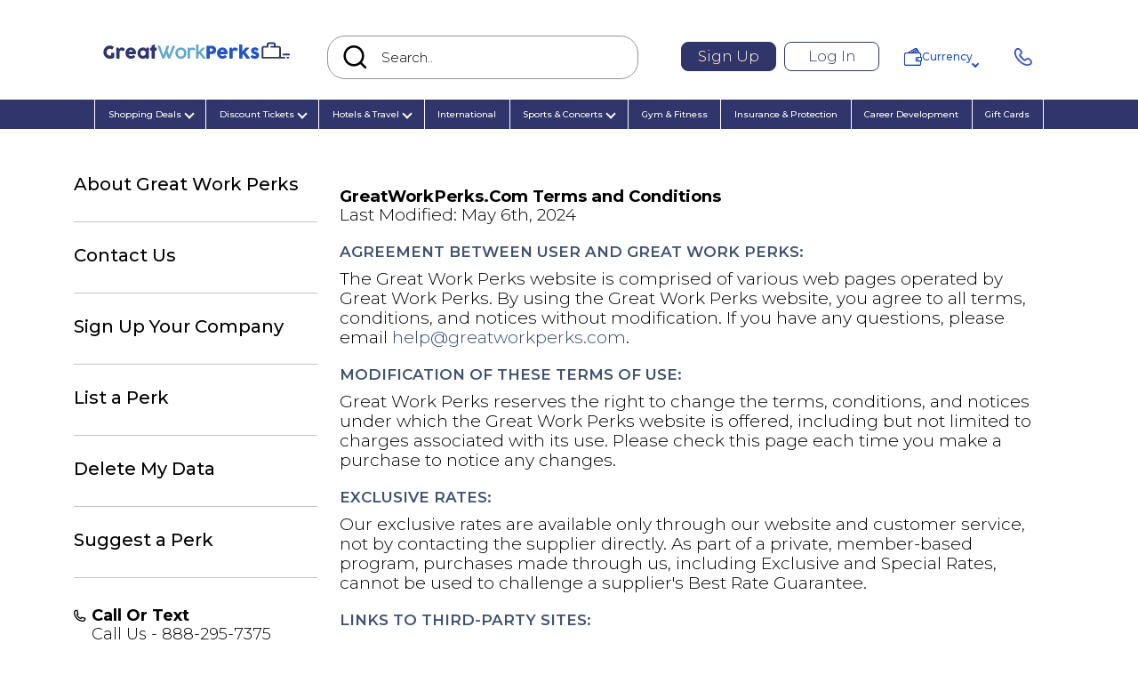

--- FILE ---
content_type: text/html; charset=utf-8
request_url: https://www.greatworkperks.com/terms-of-use
body_size: 31804
content:
<!DOCTYPE html>
<html lang="en">
<head>
    <title>Great Work Perks  Terms and Conditions  | Great Work Perks </title>
    <meta name="description" content="The Great Work Perks Website is comprised of various Web pages operated by Great Work Perks. The Great Work Perks Website is offered to you conditioned on your acceptance without modification of the terms, conditions, and notices contained herein. Your use of the Great Work Perks Website constitutes your agreement to all such terms, conditions, and notices" />
    <meta name="keywords" />
    <link rel="canonical" href="https://www.greatworkperks.com/terms-of-use" />
    <meta property="og:site_name" content="Great Work Perks  Terms and Conditions  | Great Work Perks " />
    <meta property="og:title" content="Great Work Perks  Terms and Conditions  | Great Work Perks " />
    <meta property="og:description" content="The Great Work Perks Website is comprised of various Web pages operated by Great Work Perks. The Great Work Perks Website is offered to you conditioned on your acceptance without modification of the terms, conditions, and notices contained herein. Your use of the Great Work Perks Website constitutes your agreement to all such terms, conditions, and notices" />
    <meta property="og:url" content="https://www.greatworkperks.com/" />

    <meta property="og:image" />
    <meta property="og:image:width" content="300" />
    <meta property="og:image:height" content="300" />
    <meta property="og:image:alt" />

    <meta property="og:image" />
    <meta property="og:image:width" content="1200" />
    <meta property="og:image:height" content="630" />
    <meta property="og:image:alt" />

    <meta http-equiv='x-dns-prefetch-control' content='on'>
    <meta charset="utf-8" />
    <link rel="icon" href="/images/favicon.png" />

    <link rel="apple-touch-icon" sizes="180x180" href="/images/apple-touch-icon.png" />
    <link rel="icon" type="image/png" sizes="32x32" href="/images/favicon-32x32.png" />
    <link rel="icon" type="image/png" sizes="16x16" href="/images/favicon-16x16.png" />
    <!-- page title -->
    <link rel="preconnect" href="https://fonts.googleapis.com" />
    <link rel="preconnect" href="https://fonts.gstatic.com" crossorigin />
    <link href="https://fonts.googleapis.com/css2?family=Montserrat:wght@300;400;500;600;700;800&display=swap" rel="stylesheet" />
    <meta name="viewport" content="width=device-width, initial-scale=1, shrink-to-fit=no">
    <script src="//ajax.googleapis.com/ajax/libs/jquery/3.5.1/jquery.min.js" integrity="sha256-9/aliU8dGd2tb6OSsuzixeV4y/faTqgFtohetphbbj0=" crossorigin="anonymous"></script>
    <link rel="icon" href="/images/favicon-32x32.png" type="image/x-icon">
    <link href="https://fonts.googleapis.com/css2?family=Montserrat:wght@300;400;500;600;700;800&display=swap" rel="stylesheet" />
    <link rel="stylesheet" href="/static/css/main.css?v=G68WYH6x_2LdtJUx5hqw3-pbSwFo6AABLyV6xMfCj4Y" />
    <link rel="stylesheet" href="/static/css/default.css?v=2EvsOnsvALOHwAMto2O0QTTZRVU5TrMKDpL_6UKsAds" />
    <!--Link Font Awesome-->
    <link rel="stylesheet" href="https://cdnjs.cloudflare.com/ajax/libs/font-awesome/6.5.2/css/all.min.css" integrity="sha512-SnH5WK+bZxgPHs44uWIX+LLJAJ9/2PkPKZ5QiAj6Ta86w+fsb2TkcmfRyVX3pBnMFcV7oQPJkl9QevSCWr3W6A==" crossorigin="anonymous" referrerpolicy="no-referrer" />
    <link rel="stylesheet" href="/static/css/previous-body-main.css?v=WkFJU7KI-En0HUubhfArfumTNIKgbzY6XJrY40LwhJM" />
    <link rel="stylesheet" href="/static/css/wrapper-default.css?v=TMX-JQv5iZDcKlQdvDbns_j53sAyEGZlESp9ewLd3L0" />
    <link href="/css/style.css?v=0CZs5O7JXjMx6WzVvmSHeBVPQ1Ev1w7HGPZEfrOQpSc" rel="stylesheet" />
    <link rel="stylesheet" href="/static/css/bottom-menu.css?v=BVNwqPK4i3wQyy1Nfyl2ZFXgfv6xvPmaCZyq06GfMa8">
    <link rel="stylesheet" href="/static/css/favorite-icon.css?v=vIH4YWtEnGzwTUFR36ROflZxFOYx82b4PAN4kKcie_c">
    <link href="/static/css/favourites-page.css?v=Yi4JXyn4prOdBoZGpvdAle4oixONajJnrjivJ8oMcig" rel="stylesheet" />
    <link href="/static/css/profile-detail.css?v=O98UR1gHwG_eHVjaZypLM7xg7zIxEcUpm6wdvylzlJo" rel="stylesheet" />

    

    <link rel="dns-prefetch" href="//res.cloudinary.com">
    <link rel="dns-prefetch" href="//fonts.gstatic.com/">

    <!-- Required meta tags -->
    

    <script type="text/javascript">
        function googleTranslateElementInit() {
            new google.translate.TranslateElement({ pageLanguage: 'en' }, 'google_translate_element');
        }
    </script>
    <script type="text/javascript" src="//translate.google.com/translate_a/element.js?cb=googleTranslateElementInit"></script>
    
    <!--Link Custom Css-->
    <link rel="stylesheet" href="/static/css/custom-new.css?v=4ijXUZnFhySkpjYXEK_dRGT2gPl0KTGK3eoMudApTBc" />
    <link rel="stylesheet" href="/static/css/global-back-button.css?v=sImsMmRMZGJqNHCU-O52m3I3cq4n336hFW3ttzwhjs0" />
    <link rel="stylesheet" href="//cdnjs.cloudflare.com/ajax/libs/bootstrap-icons/1.11.3/font/bootstrap-icons.min.css">
</head>
<body>
    
    <a class="accessibility" href="#main">Skip to Content</a>
    <noscript>
        <div>Javascript must be enabled for the correct page display</div>
    </noscript>

    <div class="wrapper">
        <style>



    .line {
        border-bottom: 1px solid #D5D6D3;
        width: 100%;
        margin: 0px;
    }

    .desktop-category-title {
        pointer-events: auto !important;
    }

    .dropdown-item-category {
        color: #2356c2;
        font-weight: 700;
    }

    .dropdown-item-category:hover {
        text-decoration: underline !important;
    }

    .mt-5 {
        margin-top: 5px;
    }

    .pr-8 {
        padding-right: 8px;
    }

    .ml-0 {
        margin-left: 0px;
    }

    .mainheader .navbar-nav .nav-item:nth-child(3) .dropdown-menu {
        min-width: 180px;
        padding: 16px 16px;
    }

    .mainheader .navbar-nav .nav-item:nth-child(5) .dropdown-menu {
        padding: 16px 16px;
    }

    .mainheader .navbar-nav .nav-item:nth-child(3) .dropdown-menu.mainTopMenu > ul.list-unstyled > li:hover, .navbar-nav .nav-item:nth-child(5) .dropdown-menu.mainTopMenu > ul.list-unstyled > li:hover {
        background-color: #f3f5f9;
        color: #30356c !important;
    }

    .mainheader .navbar-nav .dropdown-menu-title-group {
        display: flex;
        justify-content: flex-start;
        align-items: center;
        padding: 5px 0;
    }
    .header-top-align{
        padding-top:25px;
    }

    .form-control.fx-header_navbar-search-input.tt-hint {
        left: auto !important;
    }

    @media (max-width: 576px) {
        .search-form {
            right: 18px;
        }

        .navbar {
            padding-bottom: 50px;
        }

        .navbar-toggler-icon {
            margin-bottom: 10px;
        }
        

        .form-control.fx-header_navbar-search-input.tt-hint {
            left: auto !important;
            top: 0px !important;
        }
    }

    @media (max-width: 1199.98px) {
        .line {
            display: none;
        }

        .dropdown-item-category {
            display: block;
            width: 100%;
            padding: var(--bs-dropdown-item-padding-y) var(--bs-dropdown-item-padding-x);
            clear: both;
            font-weight: 400;
            color: var(--bs-dropdown-link-color);
            text-align: inherit;
            white-space: nowrap;
            background-color: transparent;
            border: 0;
            border-radius: 0;
            border-radius: var(--bs-dropdown-item-border-radius, 0)
        }

        .form-control.fx-header_navbar-search-input.tt-hint {
            height: 32px;
        }
    }


    a#mobileCategories:before {
        content: "";
        background: url(../static/images/icons/category.png) no-repeat;
        width: 16px;
        height: 16px;
        background-size: 16px 16px;
        padding-right: 22px;
    }

    a#international {
        color: #2356c2;
        text-decoration: none;
    }

        a#international:hover {
            color: #2356c2;
            text-decoration: underline !important;
        }

    .hoilday-mobilemenu-item > a {
        background: #fe0036;
    }

    .hoilday-menu-item > a.nav-link {
        min-width: 145px;
        justify-content: center;
        text-align: center;
    }

    .hoilday-mobilemenu-item > a:before {
        content: "";
        background: url(https://media-gwp.emailer-images.com/image/upload/f_auto,q_40/c_scale,w_auto,dpr_auto/greatwork-perks/holiday-specials-icon_fpurdk.png) no-repeat;
        width: 16px;
        height: 16px;
        background-size: 16px 16px;
        padding-right: 26px;
        background-position: center;
    }

    .hoilday-mobilemenu-item > a:hover:before {
        content: "";
        background: url(https://media-gwp.emailer-images.com/image/upload/f_auto,q_40/c_scale,w_auto,dpr_auto/greatwork-perks/holiday-specials-icon-hover_yvq72h.png) no-repeat;
        width: 16px;
        height: 16px;
        background-size: 16px 16px;
        padding-right: 26px;
        background-position: center;
    }


    @media (min-width: 768px) {
        .nav-link.highlight-item {
            padding: 0px !important; /* Adjust padding as needed for desktop view */
        }

        .currency-flag-mobile {
            width: 50px;
            height: auto;
            margin-right: 8px;
            border: 1px solid #ddd;
            border-radius: 2px;
            object-fit: cover;
        }

     

        .selectedCurrencySymbolMobile {
            font-size: 20px;
            font-weight: 500;
        }

        .selectedCurrencyCodeMobile {
            font-size: 20px;
            font-weight: 500;
        }
    }

    @media (max-width: 768px) {

        .currency-flag-mobile {
            width: 50px;
            height: auto;
            margin-right: 8px;
            border: 1px solid #ddd;
            border-radius: 2px;
            object-fit: cover;
        }

        .currency-dropdown-btn {
            color: #30356c;
            text-decoration: none;
            padding: 0.375rem 0.75rem;
            border: none;
            background: transparent;
            font-size: 3rem;
            cursor: pointer;
            font-weight: 500;
        }

        .dropdown-toggle.active:after, .dropdown-toggle.show:after, .dropdown-toggle:hover:after {
            border-top-color: #2356c2;
        }

        .dropdown-toggle:after {
            border-width: 10px;
        }

        
        .dropdown-toggle:after {
            display: inline-block;
            margin-left: .255em;
            vertical-align: .255em;
            content: "";
            border-top: .3em solid;
            border-right: .3em solid transparent;
            border-bottom: 0;
            border-left: .3em solid transparent;
        }

        .selectedCurrencySymbolMobile {
            font-size: 20px;
            font-weight: 500;
        }

        .selectedCurrencyCodeMobile {
            font-size: 20px;
            font-weight: 500;
        }

        .btn-outline-light {
            background-color: #007700;
        }

        .btn-light {
            border: 1px solid #30356c;
        }

        .btn-close-side {
            margin-left: 6px;
            margin-top: 0 !important;
        }

        .btn-close:before {
            background-color: #00000000;
        }

        .btn-close:after {
            background-color: #00000000;
        }
    }

    .currency-selector {
        margin-left: 10px;
    }


    .currency-dropdown-btn:hover,
    .currency-dropdown-btn:focus {
        color: #2356c2;
        background: transparent;
        text-decoration: none;
    }

    .currency-dropdown-btn.show {
        color: #2356c2;
    }

    .currency-dropdown-menu {
        max-height: 400px;
        overflow-y: auto;
        min-width: 150px;
        display: none;
        position: absolute;
        background: white;
        border: 1px solid #eaeaea;
        border-radius: 5px;
        box-shadow: 0 2px 10px rgba(0,0,0,0.1);
        z-index: 1000;
        padding: 5px 0;
        margin:-2px 0;
        width: auto !important;
        margin-top: 0;
        transform: translateY(2px);
    }

    currency-dropdown-btn{
        position:relative;
    }
    .currency-dropdown-btn:before {
        content: "";
        position: absolute;
        top: 36px;
        left: 0;
        right: 0;
        height: 16px;
        opacity: 0;
        background: #fff;
    }
        .currency-dropdown-menu.show {
            display: block;
            overflow-x: hidden;
        }

    .currency-item {
        display: flex;
        align-items: center;
        padding: 5px 10px;
        cursor: pointer;
        text-decoration: none;
        color: #231f20;
        border: none;
        background: none;
        width: 100%;
        text-align: left;
        font-size: 12px;
        margin-left: 0 !important;
        border-radius:4px;
        font-weight: 500;
    }

    .currency-item:hover {
        background-color: #f3f5f9;
        text-decoration: none !important;
    }

    .currency-flag {
        width: 25px;
        height: 15px;
        margin-right: 8px;
        border: 1px solid #ddd;
        border-radius: 2px;
        object-fit: cover;
    }

    .currency-item.active {
        background-color: #f0f2f8;
        font-weight: 600;
        color: #1b42b8;
    }

    .currency-selector .dropdown:hover .currency-dropdown-menu{
        display: block;
    }

    .currency-selector .dropdown:hover .currency-dropdown-btn {
        pointer-events: auto;
    }

    .currency-text-group{
        text-align:left;
    }

    .cart-btn-top{
        padding: 8px 8px 4px 4px;
        border-radius: 5px;
        width: 45px;
        height: 42px;
        display: flex;
        align-items: center;
        justify-content: center;
        border: solid 1px #ffffff;
    }

    .cart-btn-top:hover{
        border: solid 1px #d8d8d8;
        box-shadow: 0 0 8px rgba(35, 85, 194, 0.35);
    }
    .buttons-block #cart-btn:not([data-count="0"]):after, .buttons-block #cart-btn2:not([data-count="0"]):after{
        top: 2px;
        right: 2px;
    }
    .buttons-block .dropdown-contact{
        width: auto;
        height: auto;
    }

    .dropdown-contact .dropdown-toggle {
        margin: 0;
        width: 36px;
        height: 33px;
        display: flex;
        justify-content: center;
        align-items: center;
    }
    .dropdown-contact{
        margin: 0 0 0 10px;
    }
    @media screen and (max-width:767px){
        .currency-selector{
            display:none;
        }
    }
</style>
<header class="header mainheader">
    <nav class="navbar navbar-dark bg-light fixed-top">
        <div class="container-xl flex-wrap">
                    <a href="/" class="navbar-brand">
                        <picture class="w-100">
                            <source srcset="//res.cloudinary.com/funex/image/upload/f_auto,q_40/c_scale,w_auto,dpr_auto/v1762959775/gwp-mobile-versionlogo_f1dsjq.svg" media="(max-width: 767px) " />
                            <source type="/image/svg" srcset="/images/header-logo-svg.svg" />
                            <img src="/static/images/icons/GWP-logo.svg" srcset="/static/images/icons/GWP-logo.svg" alt="Great Work Perks Logo" width="331" height="31" />
                        </picture>
                        </a>

            <div class="header-inner-group">
                <button type="button" class="btn-close global-back-header left-algn d-md-none mb-2"
                        data-bs-dismiss="offcanvas"
                        data-bs-target="#offcanvasDarkNavbar"
                        aria-label="Back"
                        id="backButtonMobile"
                        onclick="goBack()">
                </button>

                <form class="search-form d-flex align-items-center" method="get" role="search" action="/q">
                    <button class="icon-search" type="submit"><span class="visually-hidden">Search</span></button>
                    <input id="searchBar" class="form-control fx-header_navbar-search-input" type="search" name="search" aria-label="Search discounts…" autocomplete="off" autocorrect="off" autocapitalize="none" style="position: absolute;top: 0px; border-color: transparent;box-shadow: none;opacity: 1;background: none 0px 0px / auto repeat scroll padding-box border-box rgba(0, 0, 0, 0);" dir="ltr" spellcheck="false" placeholder="Search..">
                </form>
            </div>
            <div class="buttons-block">

                    <div class="d-none d-xl-flex">
                            <a href="/Register" class="btn btn-primary">Sign Up</a>
                        <a href="/Login" class="btn btn-outline-primary">Log In</a>
                    </div>

                <div class="wrap">
                    <div class="d-md-flex currency-selector">
                        <div class="dropdown">
                            <button class="btn btn-link dropdown-toggle currency-dropdown-btn" type="button" id="currencyDropdown" aria-expanded="false">
                                <img src="//media-gwp.emailer-images.com/image/upload/f_auto,q_40/c_scale,w_auto,dpr_auto/greatwork-perks/gwp-header-wallet-icon_azdmhd.png" alt="currency icon image" />
                                <div class="d-block align-items-center currency-text-group">
                                    <span class="currency-text">Currency</span>
                                </div>
                                
                            </button>
                            <ul class="dropdown-menu currency-dropdown-menu" aria-labelledby="currencyDropdown">
                                <li><a class="dropdown-item currency-item" href="#" data-currency="USD" data-symbol="$"><img src="https://flagcdn.com/us.svg" alt="US" class="currency-flag"> USD ($)</a></li>
                                <li><a class="dropdown-item currency-item" href="#" data-currency="EUR" data-symbol="€"><img src="https://flagcdn.com/eu.svg" alt="EU" class="currency-flag"> EUR (€)</a></li>
                                <li><a class="dropdown-item currency-item" href="#" data-currency="GBP" data-symbol="£"><img src="https://flagcdn.com/gb.svg" alt="GB" class="currency-flag"> GBP (£)</a></li>
                                <li><a class="dropdown-item currency-item" href="#" data-currency="CAD" data-symbol="$"><img src="https://flagcdn.com/ca.svg" alt="CA" class="currency-flag"> CAD ($)</a></li>
                                <li><a class="dropdown-item currency-item" href="#" data-currency="AUD" data-symbol="$"><img src="https://flagcdn.com/au.svg" alt="AU" class="currency-flag"> AUD ($)</a></li>
                                <li><a class="dropdown-item currency-item" href="#" data-currency="JPY" data-symbol="¥"><img src="https://flagcdn.com/jp.svg" alt="JP" class="currency-flag"> JPY (¥)</a></li>
                                <li><a class="dropdown-item currency-item" href="#" data-currency="CNY" data-symbol="¥"><img src="https://flagcdn.com/cn.svg" alt="CN" class="currency-flag"> CNY (¥)</a></li>
                                <li><a class="dropdown-item currency-item" href="#" data-currency="INR" data-symbol="₹"><img src="https://flagcdn.com/in.svg" alt="IN" class="currency-flag"> INR (₹)</a></li>
                                <li><a class="dropdown-item currency-item" href="#" data-currency="MXN" data-symbol="$"><img src="https://flagcdn.com/mx.svg" alt="MX" class="currency-flag"> MXN ($)</a></li>
                                <li><a class="dropdown-item currency-item" href="#" data-currency="BRL" data-symbol="R$"><img src="https://flagcdn.com/br.svg" alt="BR" class="currency-flag"> BRL (R$)</a></li>
                                <li><a class="dropdown-item currency-item" href="#" data-currency="CHF" data-symbol="CHF"><img src="https://flagcdn.com/ch.svg" alt="CH" class="currency-flag"> CHF (CHF)</a></li>
                                <li><a class="dropdown-item currency-item" href="#" data-currency="SGD" data-symbol="$"><img src="https://flagcdn.com/sg.svg" alt="SG" class="currency-flag"> SGD ($)</a></li>
                                <li><a class="dropdown-item currency-item" href="#" data-currency="HKD" data-symbol="HK$"><img src="https://flagcdn.com/hk.svg" alt="HK" class="currency-flag"> HKD (HK$)</a></li>
                                <li><a class="dropdown-item currency-item" href="#" data-currency="NZD" data-symbol="$"><img src="https://flagcdn.com/nz.svg" alt="NZ" class="currency-flag"> NZD ($)</a></li>
                                <li><a class="dropdown-item currency-item" href="#" data-currency="ZAR" data-symbol="R"><img src="https://flagcdn.com/za.svg" alt="ZA" class="currency-flag"> ZAR (R)</a></li>
                                <li><a class="dropdown-item currency-item" href="#" data-currency="AED" data-symbol="د.إ"><img src="https://flagcdn.com/ae.svg" alt="AE" class="currency-flag"> AED (د.إ)</a></li>
                                <li><a class="dropdown-item currency-item" href="#" data-currency="KRW" data-symbol="₩"><img src="https://flagcdn.com/kr.svg" alt="KR" class="currency-flag"> KRW (₩)</a></li>
                                <li><a class="dropdown-item currency-item" href="#" data-currency="SEK" data-symbol="kr"><img src="https://flagcdn.com/se.svg" alt="SE" class="currency-flag"> SEK (kr)</a></li>
                                <li><a class="dropdown-item currency-item" href="#" data-currency="NOK" data-symbol="kr"><img src="https://flagcdn.com/no.svg" alt="NO" class="currency-flag"> NOK (kr)</a></li>
                                <li><a class="dropdown-item currency-item" href="#" data-currency="DKK" data-symbol="kr"><img src="https://flagcdn.com/dk.svg" alt="DK" class="currency-flag"> DKK (kr)</a></li>
                                <li><a class="dropdown-item currency-item" href="#" data-currency="PLN" data-symbol="zł"><img src="https://flagcdn.com/pl.svg" alt="PL" class="currency-flag"> PLN (zł)</a></li>
                                <li><a class="dropdown-item currency-item" href="#" data-currency="THB" data-symbol="฿"><img src="https://flagcdn.com/th.svg" alt="TH" class="currency-flag"> THB (฿)</a></li>
                                <li><a class="dropdown-item currency-item" href="#" data-currency="ILS" data-symbol="₪"><img src="https://flagcdn.com/il.svg" alt="IL" class="currency-flag"> ILS (₪)</a></li>
                                <li><a class="dropdown-item currency-item" href="#" data-currency="TRY" data-symbol="₺"><img src="https://flagcdn.com/tr.svg" alt="TR" class="currency-flag"> TRY (₺)</a></li>
                            </ul>
                        </div>
                    </div>
                    <div class="d-none d-md-flex ">
                    </div>
                    <div class="d-md-none mt-5 wrapBtn-box">
                        
                        <a class="" href="tel:888-295-7375">
                            <img src="//media-gwp.emailer-images.com/image/upload/f_auto,q_40/c_scale,w_auto,dpr_auto/greatwork-perks/gwp-header-phone-icon_c8cjko.png" alt="phone icon image" />
                            <span class="visually-hidden">phone</span>
                        </a>
                        <button class="navbar-toggler d-xl-none" aria-labelledby="offcanvasExampleContact" id="navbarToogleIcon" type="button" data-bs-toggle="offcanvas" data-bs-target="#offcanvasDarkNavbar" aria-controls="offcanvasDarkNavbar">
                            <span class="navbar-toggler-icon"></span>
                        </button>
                        <div class="offcanvas offcanvas-contact offcanvas-start"
                             data-bs-backdrop="false"
                             tabindex="-1"
                             id="offcanvasExampleContact"
                             aria-labelledby="offcanvasExampleContactLabel">
                            <div class="offcanvas-header">
                                search-form
                                <h5 id="offcanvasExampleContactLabel" class="offcanvas-title visually-hidden">
                                    Contact Us
                                </h5>
                                <button type="button" class="btn-close" data-bs-dismiss="offcanvas" data-bs-target="#offcanvasExampleContact" aria-label="Close"></button>
                            </div>
                            <div class="offcanvas-body">
                                <strong class="ttl">Contact Us</strong>
                                <ul class="contact-head-list list-unstyled">
                                    <li>
                                        <i class="icon-phone-outline"></i>
                                        <strong class="ttl">Call Or Text</strong>
                                        <ul class="list-unstyled">
                                            <li><a href="tel:8882957375" class="white-space-nowrap">Call Us - 888-295-7375</a></li>
                                            <li><a href="sms:8882957375" class="white-space-nowrap">Text Us - 888-295-7375</a></li>
                                            <li>5am – 11pm PST (7 Days)</li>
                                        </ul>
                                    </li>
                                    <li>
                                        <i class="icon-mail-outline"></i>
                                        <strong class="ttl">Email</strong>
                                        <ul class="list-unstyled">
                                            <li><a href="mailto:help@greatworkperks.com">help@greatworkperks.com</a></li>
                                        </ul>
                                    </li>
                                    <li>
                                        <i class="icon-phone-outline"></i>
                                        <strong class="ttl">Location</strong>
                                        <address>
                                            3857 Birch St Suite 411, <br />
                                            Newport Beach, CA  <br />
                                            92660
                                        </address>
                                    </li>
                                    <li>
                                        <a href="/faq">FAQ</a>
                                    </li>
                                </ul>
                            </div>
                        </div>
                    </div>
                    <div class="d-none d-md-flex dropdown dropdown-contact">
                        <a class="dropdown-toggle" href="tel:888-295-7375">
                            <img src="//media-gwp.emailer-images.com/image/upload/f_auto,q_40/c_scale,w_auto,dpr_auto/greatwork-perks/gwp-header-phone-icon_c8cjko.png" alt="phone icon image" />
                            <span class="visually-hidden">phone</span>
                        </a>
                        <div class="dropdown-menu">
                            <strong class="ttl">Contact Us</strong>
                            <ul class="contact-head-list list-unstyled">
                                <li>
                                    <i class="icon-phone-outline"></i>
                                    <strong class="ttl">Call Or Text</strong>
                                    <ul class="list-unstyled">
                                        <li><a href="tel:8882957375" class="white-space-nowrap">Call Us - 888-295-7375</a></li>
                                        <li><a href="sms:8882957375" class="white-space-nowrap">Text Us - 888-295-7375</a></li>
                                        <li>5am – 11pm PST (7 Days)</li>
                                    </ul>
                                </li>
                                <li>
                                    <i class="icon-mail-outline"></i>
                                    <strong class="ttl">Email</strong>
                                    <ul class="list-unstyled">
                                        <li><a href="mailto:help@greatworkperks.com">help@greatworkperks.com</a></li>
                                    </ul>
                                </li>
                                <li>
                                    <i class="icon-phone-outline"></i>
                                    <strong class="ttl">Location</strong>
                                    <address>
                                        3857 Birch St Suite 411, <br />
                                        Newport Beach, CA  <br />
                                        92660
                                    </address>
                                </li>
                                <li>
                                    <a href="/faq">FAQ</a>
                                </li>
                            </ul>
                        </div>
                    </div>
                    
                   
                </div>


            </div>

            <div class="toggle-holder">
            </div>

            <div class="offcanvas-xl offcanvas-end nav-holder" data-bs-backdrop="false" tabindex="-1" id="offcanvasDarkNavbar" aria-labelledby="offcanvasDarkNavbarLabel">
                    <div class="offcanvas-header">
                        <h5 id="offcanvasDarkNavbarLabel">Navigation Menu</h5>
                        <button type="button" class="btn-close btn-close-side" data-bs-dismiss="offcanvas" data-bs-target="#offcanvasDarkNavbar" aria-label="Close"></button>
                        <div class="buttons-block d-xl-none">
                            <a href="/Register" class="btn btn-light">Sign Up</a>
                            <a href="/Login" class="btn btn-outline-light">Log In</a>
                        </div>

                    </div>
                
    <div class="offcanvas-body d-xl-none">
        <div class="pad-bottom-60">
            <ul class="pad-0">

                    <li class="flex-center-ham"><img src="//media.emailer-images.com/image/upload/v1755780442/gwp-hamburger-menu-shopping-deals_jipknt.svg" width="50" alt="Shopping Deals icon" /><h4><a class="nav-link" href="/everyday-savings">Shopping Deals</a></h4></li>
                    <li class="flex-center-ham"><img src="//media.emailer-images.com/image/upload/v1755780491/gwp-hamburger-menu-hotels_apuf3v.svg" width="50" alt="Hotels icon" /><h4><a class="nav-link" href="/hotels">Hotels</a></h4></li>
                    <li class="flex-center-ham"><img src="//media.emailer-images.com/image/upload/v1755780724/gwp-hamburger-menu-international_f2znhn.svg" width="50" alt="International icon" /><h4><a class="nav-link" href="/all-perks-international">International</a></h4></li>
                    <li class="flex-center-ham"><img src="//media.emailer-images.com/image/upload/v1755780845/gwp-hamburger-menu-carrentals_dk2ggu.svg" width="50" alt="Car Rentals icon" /><h4><a class="nav-link" href="/car-rental">Car Rentals</a></h4></li>
                    <li class="flex-center-ham"><img src="//media.emailer-images.com/image/upload/v1755781222/gwp-hamburger-menu-discount-tickets_xo9bdr.svg" width="50" alt="Discount Tickets icon" /><h4><a class="nav-link" href="/see-all-perks">Discount Tickets</a></h4></li>
                    <li class="flex-center-ham"><img src="//media.emailer-images.com/image/upload/v1755781282/gwp-hamburger-menu-movie-tickets_uhcv8b.svg" width="50" alt="Movie Tickets icon" /><h4><a class="nav-link" href="/movie-tickets">Movie Tickets</a></h4></li>
                    <li class="flex-center-ham"><img src="//media.emailer-images.com/image/upload/v1755781340/gwp-hamburger-menu-local-deals_xnyzzs.svg" width="50" alt="Local Deals icon" /><h4><a class="nav-link" href="/local-deals">Local Deals</a></h4></li>
                    <li class="flex-center-ham"><img src="//media.emailer-images.com/image/upload/v1755781502/gwp-hamburger-menu-cruises_fqjxpq.svg" width="50" alt="Cruises icon" /><h4><a class="nav-link" href="/cruise-deals">Cruises</a></h4></li>
                    <li class="flex-center-ham"><img src="//media.emailer-images.com/image/upload/v1755781670/gwp-hamburger-menu-sports_ng91g8.svg" width="50" alt="Sports icon" /><h4><a class="nav-link" href="/sports">Sports</a></h4></li>
                    <li class="flex-center-ham"><img src="//media.emailer-images.com/image/upload/v1755781542/gwp-hamburger-menu-concerts_uhzvya.svg" width="50" alt="Concerts icon" /><h4><a class="nav-link" href="/concerts">Concerts</a></h4></li>
                    <li class="flex-center-ham"><img src="//media.emailer-images.com/image/upload/v1755781732/gwp-hamburger-menu-giftcards_mzytvt.svg" width="50" alt="Gift Cards icon" /><h4><a class="nav-link" href="/gift-cards">Gift Cards</a></h4></li>
                    <li class="flex-center-ham"><img src="//media.emailer-images.com/image/upload/v1755781804/gwp-hamburger-menu-gym_hz9e7t.svg" width="50" alt="Gym &amp; Fitness icon" /><h4><a class="nav-link" href="/gym-membership">Gym &amp; Fitness</a></h4></li>
                    <li class="flex-center-ham"><img src="//media.emailer-images.com/image/upload/v1755781890/gwp-hamburger-menu-career-development_gvl7vq.svg" width="50" alt="Career Development icon" /><h4><a class="nav-link" href="/career">Career Development</a></h4></li>
                <li class="pt20"><h2 class="contact-text-color">Contact Us</h2></li>
                <li class="flex-center-ham">
                    <img src="//media.emailer-images.com/image/upload/v1755787740/gwp-hamburger-menu-phone_cuam7c.svg" alt="call icon" width="20">
                    <div class="">
                        <h5><a href="tel:8882957375">888-295-7375</a> (call or text)</h5>
                        <h5>  Mon-Sun | 5AM - 11PM PST </h5>
                    </div>
                </li>


                <li class="flex-center-ham">
                    <img src="//media.emailer-images.com/image/upload/v1755787782/gwp-hamburger-menu-mail_emluok.svg" alt="message icon" width="20">
                    <h5><a href="mailto:help@greatworkperks.com">help@greatworkperks.com</a></h5>
                </li>
                <li class="flex-center-ham">
                    <img src="//media.emailer-images.com/image/upload/v1755787818/gwp-hamburger-menu-livechat_t3tigg.svg" alt="chat icon" width="20">
                    <h5> <a href="javascript:LiveChatWidget.call('maximize')">Live Chat</a></h5>
                </li>
            </ul>
        </div>

    </div>
<div class="offcanvas-body d-mb-none">
    <ul class="navbar-nav justify-content-xl-between d-xl-flex flex-xl-row flex-grow-1">
                <li class="nav-item left-drop">
                    <a class="nav-link dropdown-toggle mainTopMenu navigation-link" href="/everyday-savings" role="button" data-bs-auto-close="outside" data-bs-toggle="dropdown" tabindex="0" aria-haspopup="true" aria-expanded="false">Shopping Deals</a>
                    <div class="dropdown-menu wide mainTopMenu">
                        <ul class="list-unstyled">
                                <li class="dropdown drop-col everyday-savings-adjustment">
                                    <div class="holder">
                                        <a class="nav-link dropdown-toggle d-xl-none" href="/everyday-savings?category=automotive" role="button" data-bs-auto-close="outside" data-bs-toggle="dropdown" aria-expanded="false">
                                            Automotive
                                        </a>
                                        <a class="nav-link dropdown-toggle desktop-category-title d-none d-xl-inline-block" href="/everyday-savings?category=automotive">
                                            <div class="dropdown-menu-title-group"><span class="submenu-cat-icon"><img src="https://media.emailer-images.com/image/upload/v1755525786/GWP-Automotive-menu-cat-icon_oledo9.svg" /></span>Automotive</div>
                                        </a>

                                        <ul class="dropdown-menu">
                                                    <li><a class="dropdown-item" tabindex="0" href="/deal-details/aaa">AAA</a></li>
                                                    <div class="line"></div>
                                                    <li><a class="dropdown-item" tabindex="0" href="/deal-details/avis">Avis</a></li>
                                                    <div class="line"></div>
                                                    <li><a class="dropdown-item" tabindex="0" href="/deal-details/truecar">Truecar</a></li>
                                                    <div class="line"></div>
                                                    <li><a class="dropdown-item" tabindex="0" href="/deal-details/greatworkperks-pricing-on-honda">Honda</a></li>
                                                    <div class="line"></div>
                                                    <li><a class="dropdown-item" tabindex="0" href="/deal-details/mylo-auto-placement">Mylo Auto Insurance</a></li>
                                                    <div class="line"></div>
                                                    <li><a class="dropdown-item" tabindex="0" href="/deal-details/budget">Budget</a></li>
                                                    <div class="line"></div>
                                                    <li><a class="dropdown-item" tabindex="0" href="/deal-details/greatworkperks-pricing-on-jeep">Jeep</a></li>
                                                    <div class="line"></div>
                                                    <li><a class="dropdown-item view-all" tabindex="0" href="/everyday-savings?category=automotive"><span>View All</span><span class="icon icon-arrow-right2"></span></a></li>
                                        </ul>
                                    </div>
                                </li>
                                <li class="dropdown drop-col everyday-savings-adjustment">
                                    <div class="holder">
                                        <a class="nav-link dropdown-toggle d-xl-none" href="/everyday-savings?category=electronics" role="button" data-bs-auto-close="outside" data-bs-toggle="dropdown" aria-expanded="false">
                                            Electronics
                                        </a>
                                        <a class="nav-link dropdown-toggle desktop-category-title d-none d-xl-inline-block" href="/everyday-savings?category=electronics">
                                            <div class="dropdown-menu-title-group"><span class="submenu-cat-icon"><img src="https://media.emailer-images.com/image/upload/v1755525883/GWP-Electronics-menu-cat-icon_heuoe3.svg" /></span>Electronics</div>
                                        </a>

                                        <ul class="dropdown-menu">
                                                    <li><a class="dropdown-item" tabindex="0" href="/deal-details/amazon">Amazon</a></li>
                                                    <div class="line"></div>
                                                    <li><a class="dropdown-item" tabindex="0" href="/deal-details/hp-employee-program">HP</a></li>
                                                    <div class="line"></div>
                                                    <li><a class="dropdown-item" tabindex="0" href="/deal-details/lenovo">Lenovo</a></li>
                                                    <div class="line"></div>
                                                    <li><a class="dropdown-item" tabindex="0" href="/deal-details/frontier-communications">Frontier Communication</a></li>
                                                    <div class="line"></div>
                                                    <li><a class="dropdown-item" tabindex="0" href="/deal-details/gabb">Gabb</a></li>
                                                    <div class="line"></div>
                                                    <li><a class="dropdown-item" tabindex="0" href="/deal-details/sennheiser">Sennheiser</a></li>
                                                    <div class="line"></div>
                                                    <li><a class="dropdown-item" tabindex="0" href="/deal-details/anker-innovations">Anker Innovations</a></li>
                                                    <div class="line"></div>
                                                    <li><a class="dropdown-item view-all" tabindex="0" href="/everyday-savings?category=Electronics"><span>View All</span><span class="icon icon-arrow-right2"></span></a></li>
                                        </ul>
                                    </div>
                                </li>
                                <li class="dropdown drop-col everyday-savings-adjustment">
                                    <div class="holder">
                                        <a class="nav-link dropdown-toggle d-xl-none" href="/everyday-savings?category=health-wellness" role="button" data-bs-auto-close="outside" data-bs-toggle="dropdown" aria-expanded="false">
                                            Health &amp; Wellness
                                        </a>
                                        <a class="nav-link dropdown-toggle desktop-category-title d-none d-xl-inline-block" href="/everyday-savings?category=health-wellness">
                                            <div class="dropdown-menu-title-group"><span class="submenu-cat-icon"><img src="https://media.emailer-images.com/image/upload/v1758827278/GWP_-_HEALTH_AND_WELLNESS_lsnhcb.png" /></span>Health &amp; Wellness</div>
                                        </a>

                                        <ul class="dropdown-menu">
                                                    <li><a class="dropdown-item" tabindex="0" href="/deal-details/betterhelp">Betterhelp</a></li>
                                                    <div class="line"></div>
                                                    <li><a class="dropdown-item" tabindex="0" href="/deal-details/talkspace">Talkspace</a></li>
                                                    <div class="line"></div>
                                                    <li><a class="dropdown-item" tabindex="0" href="/deal-details/calmerry">Calmerry</a></li>
                                                    <div class="line"></div>
                                                    <li><a class="dropdown-item" tabindex="0" href="/deal-details/noom">Noom</a></li>
                                                    <div class="line"></div>
                                                    <li><a class="dropdown-item" tabindex="0" href="/deal-details/simple-app">Simple App</a></li>
                                                    <div class="line"></div>
                                                    <li><a class="dropdown-item" tabindex="0" href="/deal-details/hello-fresh">Hello Fresh</a></li>
                                                    <div class="line"></div>
                                                    <li><a class="dropdown-item" tabindex="0" href="/deal-details/vitamix">Vitamix</a></li>
                                                    <div class="line"></div>
                                                    <li><a class="dropdown-item view-all" tabindex="0" href="/everyday-savings?category=health-wellness"><span>View All</span><span class="icon icon-arrow-right2"></span></a></li>
                                        </ul>
                                    </div>
                                </li>
                                <li class="dropdown drop-col everyday-savings-adjustment">
                                    <div class="holder">
                                        <a class="nav-link dropdown-toggle d-xl-none" href="everyday-savings?category=home" role="button" data-bs-auto-close="outside" data-bs-toggle="dropdown" aria-expanded="false">
                                            Home
                                        </a>
                                        <a class="nav-link dropdown-toggle desktop-category-title d-none d-xl-inline-block" href="everyday-savings?category=home">
                                            <div class="dropdown-menu-title-group"><span class="submenu-cat-icon"><img src="https://media.emailer-images.com/image/upload/v1755525907/GWP-Home-menu-cat-icon_m3vtol.svg" /></span>Home</div>
                                        </a>

                                        <ul class="dropdown-menu">
                                                    <li><a class="dropdown-item" tabindex="0" href="/deal-details/ge-appliances">GE Appliances</a></li>
                                                    <div class="line"></div>
                                                    <li><a class="dropdown-item" tabindex="0" href="/deal-details/our-place">Our Place</a></li>
                                                    <div class="line"></div>
                                                    <li><a class="dropdown-item" tabindex="0" href="/deal-details/adt-home-security">ADT Home Security</a></li>
                                                    <div class="line"></div>
                                                    <li><a class="dropdown-item" tabindex="0" href="/deal-details/glacier">Glacier</a></li>
                                                    <div class="line"></div>
                                                    <li><a class="dropdown-item" tabindex="0" href="/deal-details/vivint-home-security">Vivint Smart Home</a></li>
                                                    <div class="line"></div>
                                                    <li><a class="dropdown-item" tabindex="0" href="/deal-details/saatva">Saatva</a></li>
                                                    <div class="line"></div>
                                                    <li><a class="dropdown-item" tabindex="0" href="/deal-details/vitamix">Vitamix</a></li>
                                                    <div class="line"></div>
                                                    <li><a class="dropdown-item view-all" tabindex="0" href="everyday-savings?category=home"><span>View All</span><span class="icon icon-arrow-right2"></span></a></li>
                                        </ul>
                                    </div>
                                </li>
                                <li class="dropdown drop-col everyday-savings-adjustment">
                                    <div class="holder">
                                        <a class="nav-link dropdown-toggle d-xl-none" href="/everyday-savings?category=pets" role="button" data-bs-auto-close="outside" data-bs-toggle="dropdown" aria-expanded="false">
                                            Pets
                                        </a>
                                        <a class="nav-link dropdown-toggle desktop-category-title d-none d-xl-inline-block" href="/everyday-savings?category=pets">
                                            <div class="dropdown-menu-title-group"><span class="submenu-cat-icon"><img src="https://media.emailer-images.com/image/upload/v1755525934/GWP-Pets-menu-cat-icon_jptoec.svg" /></span>Pets</div>
                                        </a>

                                        <ul class="dropdown-menu">
                                                    <li><a class="dropdown-item" tabindex="0" href="/deal-details/spot-pet">Spot Pet Insurance</a></li>
                                                    <div class="line"></div>
                                                    <li><a class="dropdown-item" tabindex="0" href="/deal-details/farmers-dog">The Farmer&#x27;s Dog</a></li>
                                                    <div class="line"></div>
                                                    <li><a class="dropdown-item" tabindex="0" href="/deal-details/dutch-pet">Dutch Pet</a></li>
                                                    <div class="line"></div>
                                                    <li><a class="dropdown-item" tabindex="0" href="/deal-details/litter-robot-by-whisker">Litter Robot</a></li>
                                                    <div class="line"></div>
                                                    <li><a class="dropdown-item" tabindex="0" href="/deal-details/lemonade-pet-insurance">Lemonade Pet Insurance</a></li>
                                                    <div class="line"></div>
                                                    <li><a class="dropdown-item" tabindex="0" href="/deal-details/prudent-pet">Prudent Pet</a></li>
                                                    <div class="line"></div>
                                                    <li><a class="dropdown-item" tabindex="0" href="/deal-details/fetch">Fetch</a></li>
                                                    <div class="line"></div>
                                                    <li><a class="dropdown-item view-all" tabindex="0" href="/everyday-savings?category=pets"><span>View All</span><span class="icon icon-arrow-right2"></span></a></li>
                                        </ul>
                                    </div>
                                </li>
                        </ul>
                        <div class="view-item nav-holder">
                            <span class="d-none d-xl-block">Everyday Essentials, Extra Savings. Explore Deals on Top Brands</span>
                            <a href="/everyday-savings" class="btn"><span>view all Shopping Deals</span><i class="fa-solid fa-arrow-right-long"></i></a>
                        </div>
                    </div>
                </li>
                <li class="nav-item left-drop">
                    <a class="nav-link dropdown-toggle mainTopMenu navigation-link" href="/see-all-perks" role="button" data-bs-auto-close="outside" data-bs-toggle="dropdown" tabindex="0" aria-haspopup="true" aria-expanded="false">Discount Tickets</a>
                    <div class="dropdown-menu wide mainTopMenu">
                        <ul class="list-unstyled">
                                <li class="dropdown drop-col everyday-savings-adjustment">
                                    <div class="holder">
                                        <a class="nav-link dropdown-toggle d-xl-none" href="/category/theme-parks" role="button" data-bs-auto-close="outside" data-bs-toggle="dropdown" aria-expanded="false">
                                            Theme Parks
                                        </a>
                                        <a class="nav-link dropdown-toggle desktop-category-title d-none d-xl-inline-block" href="/category/theme-parks">
                                            <div class="dropdown-menu-title-group"><span class="submenu-cat-icon"><img src="https://media.emailer-images.com/image/upload/v1755586177/GWP-themeparks-menu-cat-icon_lnwiie.svg" /></span>Theme Parks</div>
                                        </a>

                                        <ul class="dropdown-menu">
                                                    <li><a class="dropdown-item" tabindex="0" href="/perks/d/disneyland-resort">Disneyland Resort</a></li>
                                                    <div class="line"></div>
                                                    <li><a class="dropdown-item" tabindex="0" href="/perks/wdwr-fl/walt-disney-world-resort">Walt Disney World</a></li>
                                                    <div class="line"></div>
                                                    <li><a class="dropdown-item" tabindex="0" href="/perks/us/universal-studios-hollywood">Universal Studios Hollywood</a></li>
                                                    <div class="line"></div>
                                                    <li><a class="dropdown-item" tabindex="0" href="/universal-orlando">Universal Orlando Resort</a></li>
                                                    <div class="line"></div>
                                                    <li><a class="dropdown-item" tabindex="0" href="/perks/legoland">LEGOLAND</a></li>
                                                    <div class="line"></div>
                                                    <li><a class="dropdown-item" tabindex="0" href="/perks/seaworld">SeaWorld</a></li>
                                                    <div class="line"></div>
                                                    <li><a class="dropdown-item" tabindex="0" href="/perks/six-flags">Six Flags</a></li>
                                                    <div class="line"></div>
                                                    <li><a class="dropdown-item view-all" tabindex="0" href="/category/theme-parks"><span>View All</span><span class="icon icon-arrow-right2"></span></a></li>
                                        </ul>
                                    </div>
                                </li>
                                <li class="dropdown drop-col everyday-savings-adjustment">
                                    <div class="holder">
                                        <a class="nav-link dropdown-toggle d-xl-none" href="/category/zoos-aquariums" role="button" data-bs-auto-close="outside" data-bs-toggle="dropdown" aria-expanded="false">
                                            Zoos &amp; Aquariums
                                        </a>
                                        <a class="nav-link dropdown-toggle desktop-category-title d-none d-xl-inline-block" href="/category/zoos-aquariums">
                                            <div class="dropdown-menu-title-group"><span class="submenu-cat-icon"><img src="https://media.emailer-images.com/image/upload/v1755586641/GWP-zoo-menu-cat-icon_v1emmj.svg" /></span>Zoos &amp; Aquariums</div>
                                        </a>

                                        <ul class="dropdown-menu">
                                                    <li><a class="dropdown-item" tabindex="0" href="/perks/z/san-diego-zoo">San Diego Zoo</a></li>
                                                    <div class="line"></div>
                                                    <li><a class="dropdown-item" tabindex="0" href="/perks/na-ky/newport-aquarium">Newport Aquarium</a></li>
                                                    <div class="line"></div>
                                                    <li><a class="dropdown-item" tabindex="0" href="/perks/zm/zoo-miami">Zoo Miami</a></li>
                                                    <div class="line"></div>
                                                    <li><a class="dropdown-item" tabindex="0" href="/perks/sea-life">Sea Life</a></li>
                                                    <div class="line"></div>
                                                    <li><a class="dropdown-item" tabindex="0" href="/perks/sp/safari-park">Safari Park</a></li>
                                                    <div class="line"></div>
                                                    <li><a class="dropdown-item" tabindex="0" href="/perks/czbg-oh/cincinnati-zoo-botanical-garden">Cincinnati Zoo</a></li>
                                                    <div class="line"></div>
                                                    <li><a class="dropdown-item" tabindex="0" href="/perks/kwa/key-west-aquarium">Key West Aquarium</a></li>
                                                    <div class="line"></div>
                                                    <li><a class="dropdown-item view-all" tabindex="0" href="/category/zoos-aquariums"><span>View All</span><span class="icon icon-arrow-right2"></span></a></li>
                                        </ul>
                                    </div>
                                </li>
                                <li class="dropdown drop-col everyday-savings-adjustment">
                                    <div class="holder">
                                        <a class="nav-link dropdown-toggle d-xl-none" href="/category/boat-cruise-experiences" role="button" data-bs-auto-close="outside" data-bs-toggle="dropdown" aria-expanded="false">
                                            Boat &amp; Cruise Activities
                                        </a>
                                        <a class="nav-link dropdown-toggle desktop-category-title d-none d-xl-inline-block" href="/category/boat-cruise-experiences">
                                            <div class="dropdown-menu-title-group"><span class="submenu-cat-icon"><img src="https://media.emailer-images.com/image/upload/v1755586677/GWP-cruises-menu-cat-icon_u3fv4o.svg" /></span>Boat &amp; Cruise Activities</div>
                                        </a>

                                        <ul class="dropdown-menu">
                                                    <li><a class="dropdown-item" tabindex="0" href="/perks/tcf/thecatalinaflyer">Catalina Flyer</a></li>
                                                    <div class="line"></div>
                                                    <li><a class="dropdown-item" tabindex="0" href="/perks/fc/flagship-cruises-events">Flagship Cruises</a></li>
                                                    <div class="line"></div>
                                                    <li><a class="dropdown-item" tabindex="0" href="/perks/city-experiences">City Cruises</a></li>
                                                    <div class="line"></div>
                                                    <li><a class="dropdown-item" tabindex="0" href="/perks/grsa-tx/go-rio-san-antonio-river-cruise">Go Rio San Antonio River Cruise</a></li>
                                                    <div class="line"></div>
                                                    <li><a class="dropdown-item" tabindex="0" href="/perks/sba-s/san-diego-speed-boat-adventures">San Diego Speed Boat Adventures</a></li>
                                                    <div class="line"></div>
                                                    <li><a class="dropdown-item" tabindex="0" href="/perks/rwf/red-and-white-fleet">Red &amp; White Fleet</a></li>
                                                    <div class="line"></div>
                                                    <li><a class="dropdown-item" tabindex="0" href="/perks/dw/dana-wharf-sportfishing-whale-watching-wine-cruises">Dana Wharf</a></li>
                                                    <div class="line"></div>
                                                    <li><a class="dropdown-item view-all" tabindex="0" href="/category/boat-cruise-experiences"><span>View All</span><span class="icon icon-arrow-right2"></span></a></li>
                                        </ul>
                                    </div>
                                </li>
                                <li class="dropdown drop-col everyday-savings-adjustment">
                                    <div class="holder">
                                        <a class="nav-link dropdown-toggle d-xl-none" href="/category/city-passes-tours" role="button" data-bs-auto-close="outside" data-bs-toggle="dropdown" aria-expanded="false">
                                            City Passes &amp; Tours
                                        </a>
                                        <a class="nav-link dropdown-toggle desktop-category-title d-none d-xl-inline-block" href="/category/city-passes-tours">
                                            <div class="dropdown-menu-title-group"><span class="submenu-cat-icon"><img src="https://media.emailer-images.com/image/upload/v1755586725/GWP-citypasses-menu-cat-icon_lxlrjz.svg" /></span>City Passes &amp; Tours</div>
                                        </a>

                                        <ul class="dropdown-menu">
                                                    <li><a class="dropdown-item" tabindex="0" href="/perks/big-bus-tours">Big Bus</a></li>
                                                    <div class="line"></div>
                                                    <li><a class="dropdown-item" tabindex="0" href="/perks/ap-ca/alcatraz-package">Alcatraz Package</a></li>
                                                    <div class="line"></div>
                                                    <li><a class="dropdown-item" tabindex="0" href="/perks/go-city">Go City</a></li>
                                                    <div class="line"></div>
                                                    <li><a class="dropdown-item" tabindex="0" href="/perks/mwt-ca/muir-woods-tour">Muir Woods &amp; Sausalito Tour</a></li>
                                                    <div class="line"></div>
                                                    <li><a class="dropdown-item" tabindex="0" href="/perks/old-town-trolley-tours">Old Town Trolley</a></li>
                                                    <div class="line"></div>
                                                    <li><a class="dropdown-item" tabindex="0" href="/perks/citypass">City Pass</a></li>
                                                    <div class="line"></div>
                                                    <li><a class="dropdown-item" tabindex="0" href="/perks/wbhw/warner-bros-studio-tour-hollywood">Warner Bros. Studio Tour</a></li>
                                                    <div class="line"></div>
                                                    <li><a class="dropdown-item view-all" tabindex="0" href="/category/city-passes-tours"><span>View All</span><span class="icon icon-arrow-right2"></span></a></li>
                                        </ul>
                                    </div>
                                </li>
                                <li class="dropdown drop-col everyday-savings-adjustment">
                                    <div class="holder">
                                        <a class="nav-link dropdown-toggle d-xl-none" href="/category/observation-decks" role="button" data-bs-auto-close="outside" data-bs-toggle="dropdown" aria-expanded="false">
                                            Observation Decks
                                        </a>
                                        <a class="nav-link dropdown-toggle desktop-category-title d-none d-xl-inline-block" href="/category/observation-decks">
                                            <div class="dropdown-menu-title-group"><span class="submenu-cat-icon"><img src="https://media.emailer-images.com/image/upload/v1755586778/GWP-observationdecks-menu-cat-icon_hacbol.svg" /></span>Observation Decks</div>
                                        </a>

                                        <ul class="dropdown-menu">
                                                    <li><a class="dropdown-item" tabindex="0" href="/perks/vb/view-boston">View Boston</a></li>
                                                    <div class="line"></div>
                                                    <li><a class="dropdown-item" tabindex="0" href="/perks/owo:ny/one-world-observatory-skip-the-line">One World Observatory</a></li>
                                                    <div class="line"></div>
                                                    <li><a class="dropdown-item" tabindex="0" href="/perks/vood-no/vue-orleans-observation-deck">Vue Orleans</a></li>
                                                    <div class="line"></div>
                                                    <li><a class="dropdown-item" tabindex="0" href="/perks/ehy-ny/edge-at-hudson-yards">Edge New York</a></li>
                                                    <div class="line"></div>
                                                    <li><a class="dropdown-item" tabindex="0" href="/perks/sov/summit-one-vanderbilt">Summit One</a></li>
                                                    <div class="line"></div>
                                                    <li><a class="dropdown-item" tabindex="0" href="/perks/esb/empire-state-building">Empire State Building</a></li>
                                                    <div class="line"></div>
                                                    <li><a class="dropdown-item" tabindex="0" href="/perks/wip-fl/the-wheel-icon-park">The Orlando Eye</a></li>
                                                    <div class="line"></div>
                                                    <li><a class="dropdown-item view-all" tabindex="0" href="/category/observation-decks"><span>View All</span><span class="icon icon-arrow-right2"></span></a></li>
                                        </ul>
                                    </div>
                                </li>
                        </ul>
                        <div class="view-item nav-holder">
                            <span class="d-none d-xl-block">EXPLORE DISCOUNTED EXPERIENCES WORLDWIDE</span>
                            <a href="/see-all-perks" class="btn"><span>view all Discount Tickets</span><i class="fa-solid fa-arrow-right-long"></i></a>
                        </div>
                    </div>
                </li>
                    <li class="nav-item dropdown">
                        <a class="nav-link dropdown-toggle mainTopMenu navigation-link" href="/hotels" role="button" data-bs-toggle="dropdown" tabindex="0" aria-haspopup="true" aria-expanded="false"> Hotels &amp; Travel </a>
                        <div class="dropdown-menu mainTopMenu ">
                            <ul class="list-unstyled">
                                            <li><a class="dropdown-item" tabindex="0" href="/hotels"><div><span class="submenu-dropdown-cat-icon"><img src="https://media.emailer-images.com/image/upload/v1755607956/hotels-menulist-icon_th3hkw.svg" alt="Funex.Application.Models.ItemHeader Image"></span>Hotels</div></a></li>
                                            <div class="line"></div>
                                            <li><a class="dropdown-item" tabindex="0" href="/car-rental"><div><span class="submenu-dropdown-cat-icon"><img src="https://media.emailer-images.com/image/upload/v1755608000/rental-cars-menulist-icon_dknb1h.svg" alt="Funex.Application.Models.ItemHeader Image"></span>Rental Cars</div></a></li>
                                            <div class="line"></div>
                                            <li><a class="dropdown-item" tabindex="0" href="/cruise-deals"><div><span class="submenu-dropdown-cat-icon"><img src="https://media.emailer-images.com/image/upload/v1755614591/cruises-menulist-icon_whlhoo.svg" alt="Funex.Application.Models.ItemHeader Image"></span>Cruises</div></a></li>
                                            <div class="line"></div>
                                            <li><a class="dropdown-item" tabindex="0" href="/perks/ip-ma/ikon-pass"><div><span class="submenu-dropdown-cat-icon"><img src="https://media.emailer-images.com/image/upload/v1755608091/iconpass-menulist-icon_gloklj.svg" alt="Funex.Application.Models.ItemHeader Image"></span>Ikon Pass</div></a></li>
                                            <div class="line"></div>
                                            <li><a class="dropdown-item" tabindex="0" href="/perks/citypass"><div><span class="submenu-dropdown-cat-icon"><img src="https://media.emailer-images.com/image/upload/v1755608127/citypass-menulist-icon_whyp1j.svg" alt="Funex.Application.Models.ItemHeader Image"></span>City PASS</div></a></li>
                                            <div class="line"></div>
                                            <li><a class="dropdown-item" tabindex="0" href="/perks/go-city"><div><span class="submenu-dropdown-cat-icon"><img src="https://media.emailer-images.com/image/upload/v1755608170/gocity-menulist-icon_lwzb4f.svg" alt="Funex.Application.Models.ItemHeader Image"></span>Go City</div></a></li>
                                            <div class="line"></div>
                                            <li><a class="dropdown-item" tabindex="0" href="/deal-details/wallypark"><div><span class="submenu-dropdown-cat-icon"><img src="https://media.emailer-images.com/image/upload/v1755672563/wallypark-menulist-icon_sg1pqu.svg" alt="Funex.Application.Models.ItemHeader Image"></span>Wally Park</div></a></li>
                                            <div class="line"></div>
                                            <li><a class="dropdown-item" tabindex="0" href="/deal-details/the-parking-spot"><div><span class="submenu-dropdown-cat-icon"><img src="https://media.emailer-images.com/image/upload/v1755608266/theparkingspot-menulist-icon_qjnemy.svg" alt="Funex.Application.Models.ItemHeader Image"></span>Parking Spot</div></a></li>
                                            <div class="line"></div>
                                            <li><a class="dropdown-item" tabindex="0" href="/all-destinations"><div><span class="submenu-dropdown-cat-icon"><img src="https://media.emailer-images.com/image/upload/v1755608303/usdestination-menulist-icon_tioeah.svg" alt="Funex.Application.Models.ItemHeader Image"></span>US Destinations</div></a></li>
                                            <div class="line"></div>
                                            <li><a class="dropdown-item" tabindex="0" href="/all-perks-international"><div><span class="submenu-dropdown-cat-icon"><img src="https://media.emailer-images.com/image/upload/v1755608332/international-menulist-icon_qvsxac.svg" alt="Funex.Application.Models.ItemHeader Image"></span>International</div></a></li>
                            </ul>
                        </div>
                    </li>
                <li class="nav-item left-drop">
                    <a class="nav-link mainTopMenu" href="/all-perks-international" role="button" aria-expanded="false">International</a>
                </li>
                    <li class="nav-item dropdown">
                        <a class="nav-link dropdown-toggle mainTopMenu navigation-link" href="/" role="button" data-bs-toggle="dropdown" tabindex="0" aria-haspopup="true" aria-expanded="false"> Sports &amp; Concerts </a>
                        <div class="dropdown-menu mainTopMenu ">
                            <ul class="list-unstyled">
                                            <li><a class="dropdown-item" tabindex="0" href="/concerts"><div><span class="submenu-dropdown-cat-icon"><img src="https://media.emailer-images.com/image/upload/v1755610543/concerts-menulist-icon_iktlfc.svg" alt="Funex.Application.Models.ItemHeader Image"></span>Concerts</div></a></li>
                                            <div class="line"></div>
                                            <li><a class="dropdown-item" tabindex="0" href="/sports"><div><span class="submenu-dropdown-cat-icon"><img src="https://media.emailer-images.com/image/upload/v1755610572/sports-menulist-icon_kyvfgv.svg" alt="Funex.Application.Models.ItemHeader Image"></span>Sports</div></a></li>
                                            <div class="line"></div>
                                            <li><a class="dropdown-item" tabindex="0" href="/theater"><div><span class="submenu-dropdown-cat-icon"><img src="https://media.emailer-images.com/image/upload/v1755610665/theaters-menulist-icon_lw2ftm.svg" alt="Funex.Application.Models.ItemHeader Image"></span>Theater</div></a></li>
                            </ul>
                        </div>
                    </li>
                <li class="nav-item left-drop">
                    <a class="nav-link mainTopMenu" href="/gym-membership" role="button" aria-expanded="false">Gym &amp; Fitness</a>
                </li>
                <li class="nav-item left-drop">
                    <a class="nav-link mainTopMenu" href="/insurance-protection" role="button" aria-expanded="false">Insurance &amp; Protection</a>
                </li>
                <li class="nav-item left-drop">
                    <a class="nav-link mainTopMenu" href="/career" role="button" aria-expanded="false">Career Development</a>
                </li>
                <li class="nav-item left-drop">
                    <a class="nav-link mainTopMenu" href="/gift-cards" role="button" aria-expanded="false">Gift Cards</a>
                </li>
    </ul>
    </div>


            </div>
        </div>
    </nav>

</header>
<script>
    const triggerButton = document.getElementById("mobileCategories");
    const navbarToggleButton = document.getElementById("navbarToogleIcon");

    if (triggerButton) {
        // Add a click event listener to the anchor link
        triggerButton.addEventListener("click", function (event) {
            // Prevent the default anchor link behavior
            event.preventDefault();

            // Simulate a click on the navbar toggle button
            navbarToggleButton.click();
        });
    }

    const dropdownToggles = document.querySelectorAll('.dropdown-toggle.mainTopMenu');
    const dropdownMenus = document.querySelectorAll('.dropdown-menu.mainTopMenu');

    for (let i = 0; i < dropdownMenus.length; i++) {
        dropdownToggles[i].addEventListener('keydown', function (event) {
            if (event.key === 'Enter') {
                event.preventDefault();
                toggleDropdown(i);
            } else if (event.key === 'Escape') {
                closeDropdown(i);
            }
        });

        // Add event listener for mouseover
        dropdownMenus[i].addEventListener('mouseover', function (event) {
            // Close any open dropdowns from keyboard
            for (let j = 0; j < dropdownMenus.length; j++) {
                if (dropdownMenus[j].style.display === 'flex' && j !== i) {
                    closeDropdown(j);
                }
            }
        });
    }

    document.addEventListener('keydown', function (event) {
        if (event.key === 'Escape') {
            for (let i = 0; i < dropdownMenus.length; i++) {
                if (dropdownMenus[i].style.display === 'flex') {
                    closeDropdown(i);
                }
            }
        }
    });

    function closeDropdown(index) {
        dropdownMenus[index].style.display = '';
        dropdownToggles[index].focus();
    }

    // Toggle dropdown function
    function toggleDropdown(index) {
        if (dropdownMenus[index].style.display !== 'flex') {
            dropdownMenus[index].style.display = 'flex';
            dropdownMenus[index].focus();
        } else {
            dropdownMenus[index].style.display = '';
            dropdownToggles[index].focus();
        }
    }

    const dropdownToggle = document.querySelector('.btn-user.dropdown-toggle');
    const dropdownMenu = document.querySelector('.dropdown-menu.user');

    if (dropdownMenu != null) {
        dropdownToggle.addEventListener('keydown', function (event) {
            if (event.key === 'Enter') {
                event.preventDefault();
                triggerHoverState();
            } else if (event.key === 'Escape') {
                event.preventDefault();
                resetHoverState();
            }
        });
    }

    document.addEventListener('keydown', function (event) {
        if (event.key === 'Escape') {
            resetHoverState();
        }
    });

    function triggerHoverState() {
        // Apply styles to mimic hover effect
        dropdownMenu.style.visibility = 'visible';
        dropdownMenu.style.opacity = '1';
        dropdownMenu.style.zIndex = '111';
    }

    function resetHoverState() {
        // Reset styles to their default values
        dropdownMenu.style.visibility = '';
        dropdownMenu.style.opacity = '';
        dropdownMenu.style.zIndex = '';
    }
    document.querySelectorAll(".navigation-link").forEach(function (dropdown) {
        dropdown.addEventListener("click", function (event) {
            const isExpanded = this.getAttribute("aria-expanded") === "true";
            if (!isExpanded) {
                // Let Bootstrap toggle the dropdown
                event.preventDefault();
            } else {
                // Redirect to the href link when the dropdown is already open
                window.location.href = this.getAttribute("href");
            }
        });
    });

</script>
<script>
    // Currency selector functionality
    (function () {
        // Function to get cookie value
        function getCookie(name) {
            const value = `; ${document.cookie}`;
            const parts = value.split(`; ${name}=`);
            if (parts.length === 2) return parts.pop().split(';').shift();
            return null;
        }

        // Function to set cookie with 24 hour expiration
        function setCookie(name, value, hours) {
            const date = new Date();
            date.setTime(date.getTime() + (hours * 60 * 60 * 1000));
            const expires = `expires=${date.toUTCString()}`;
            document.cookie = `${name}=${value};${expires};path=/`;
        }

        // Function to update currency display
        function updateCurrencyDisplay(currencyCode, symbol) {
            // Update desktop display
            const desktopCode = document.getElementById('selectedCurrencyCode');
            const desktopSymbol = document.getElementById('selectedCurrencySymbol');
            if (desktopCode) desktopCode.textContent = currencyCode;
            if (desktopSymbol) desktopSymbol.textContent = symbol;

            // Update mobile display
            const mobileCode = document.querySelector('.selectedCurrencyCodeMobile');
            const mobileSymbol = document.querySelector('.selectedCurrencySymbolMobile');
            if (mobileCode) mobileCode.textContent = currencyCode;
            if (mobileSymbol) mobileSymbol.textContent = symbol;

            // Update active state in dropdown (both desktop and mobile)
            document.querySelectorAll('.currency-item, .currency-item-mobile').forEach(item => {
                item.classList.remove('active');
                if (item.dataset.currency === currencyCode) {
                    item.classList.add('active');
                }
            });
        }

        // Initialize currency from cookie or default to USD
        function initializeCurrency() {
            const desktopCodeEl = document.getElementById('selectedCurrencyCode');
            const serverCurrencyCode = desktopCodeEl ? desktopCodeEl.textContent.trim() : null;
            const currencyCookie = getCookie('currencyCode');
            const currencyCode = currencyCookie || serverCurrencyCode || 'USD';

            const currencyItem = document.querySelector(`[data-currency="${currencyCode}"]`);
            if (currencyItem) {
                const symbol = currencyItem.dataset.symbol || '$';
                updateCurrencyDisplay(currencyCode, symbol);

                if (typeof CurrencyFormatter !== 'undefined') {
                    CurrencyFormatter.setCurrencyCode(currencyCode);
                }
            } else {
                updateCurrencyDisplay('USD', '$');
                if (typeof CurrencyFormatter !== 'undefined') {
                    CurrencyFormatter.setCurrencyCode('USD');
                }
            }
        }

        // Initialize dropdown functionality
        function initializeDropdowns() {
            // Close dropdown when clicking outside
            document.addEventListener('click', function (e) {
                if (!e.target.closest('.currency-selector') && !e.target.closest('.currency-selector-mobile')) {
                    closeAllCurrencyDropdowns();
                }
            });

            // Handle dropdown button clicks
            document.querySelectorAll('.currency-dropdown-btn').forEach(button => {
                button.addEventListener('click', function (e) {
                    const dropdownMenu = this.nextElementSibling;
                    const isShowing = dropdownMenu.classList.contains('show');

                    closeAllCurrencyDropdowns();

                    if (!isShowing) {
                        dropdownMenu.classList.add('show');
                        this.setAttribute('aria-expanded', 'true');
                        this.classList.add('show');
                    }
                });
            });

            // Handle currency selection
            document.querySelectorAll('.currency-item, .currency-item-mobile').forEach(item => {
                item.addEventListener('click', function (e) {
                    e.preventDefault();

                    const currencyCode = this.dataset.currency;
                    const symbol = this.dataset.symbol;

                    // Save to cookie (24 hours)
                    setCookie('currencyCode', currencyCode, 24);

                    // Update display for both desktop and mobile
                    updateCurrencyDisplay(currencyCode, symbol);
                    // Update mobile display

                    const mobileSymbol = document.querySelector('.selectedCurrencySymbolMobile');

                    const mobileCode = document.querySelector('.selectedCurrencyCodeMobile');

                    if (mobileSymbol) mobileSymbol.textContent = symbol;

                    if (mobileCode) mobileCode.textContent = currencyCode;
                    // Update CurrencyFormatter
                    if (typeof CurrencyFormatter !== 'undefined') {
                        CurrencyFormatter.setCurrencyCode(currencyCode);
                    }

                    // Close dropdowns
                    closeAllCurrencyDropdowns();

                    // Reload page to apply currency changes server-side
                    window.location.reload();
                });
            });


        }

        function closeAllCurrencyDropdowns() {
            document.querySelectorAll('.currency-dropdown-menu').forEach(menu => {
                menu.classList.remove('show');
            });
            document.querySelectorAll('.currency-dropdown-btn').forEach(button => {
                button.setAttribute('aria-expanded', 'false');
                button.classList.remove('show');
            });
        }

        // Initialize when DOM is loaded
        document.addEventListener('DOMContentLoaded', function () {
            initializeCurrency();
            initializeDropdowns();
        });
    })();
</script>
        
<section class="abaut-section">
    <div class="container-min">
        <div class="row flex-md-row-reverse">
            <div class="col-md-7 col-lg-9">
                <div class="fx-content__page-wrapper p-4">
                    <div class="row">
                        <div class="col-12 fx-content__page-title">
                            <h2 class="mb-0">GreatWorkPerks.Com Terms and Conditions</h2>
                            <p>Last Modified: May 6th, 2024</p>
                        </div>
                    </div>
                    <div class="row">
                        <div class="col-12">
                            <h5 class="text-grayb font-weight-600">AGREEMENT BETWEEN USER AND GREAT WORK PERKS:</h5>
                            <p>
                                The Great Work Perks website is comprised of various web pages operated by Great Work Perks. By using the Great Work Perks website, you agree to all terms, conditions, and notices without modification. If you have any questions, please email <a href="mailto:help@greatworkperks.com" class="theme-color">help@greatworkperks.com</a>.
                            </p>
                        </div>
                        <div class="col-12">
                            <h5 class="text-grayb font-weight-600">MODIFICATION OF THESE TERMS OF USE:</h5>
                            <p>
                                Great Work Perks reserves the right to change the terms, conditions, and notices under which the Great Work Perks website is offered, including but not limited to charges associated with its use. Please check this page each time you make a purchase to notice any changes.
                            </p>
                        </div>
                        <div class="col-12">
                            <h5 class="text-grayb font-weight-600">EXCLUSIVE RATES:</h5>
                            <p>
                                Our exclusive rates are available only through our website and customer service, not by contacting the supplier directly. As part of a private, member-based program, purchases made through us, including Exclusive and Special Rates, cannot be used to challenge a supplier's Best Rate Guarantee.
                            </p>
                        </div>
                        <div class="col-12">
                            <h5 class="text-grayb font-weight-600">LINKS TO THIRD-PARTY SITES:</h5>
                            <p>
                                The Great Work Perks website may contain links to other websites ("Linked Sites"). These Linked Sites are not under the control of Great Work Perks, and we are not responsible for their content or privacy practices. The inclusion of any link does not imply endorsement by Great Work Perks.
                            </p>
                        </div>
                        <div class="col-12">
                            <h5 class="text-grayb font-weight-600">NO UNLAWFUL OR PROHIBITED USE:</h5>
                            <p>
                                As a condition of using the Great Work Perks website, you warrant to Great Work Perks that you will not use the website for any unlawful or prohibited purpose. You must not:
                            </p>
                            <ul class="lower-alpha pl-5">
                                <li style="list-style:none">
                                    - Use it for commercial purposes or make speculative, false, or fraudulent reservations.
                                </li>
                                <li style="list-style:none">
                                    - Damage, disable, overburden, or impair the website or interfere with any other party's use of it.
                                </li>
                                <li style="list-style:none">
                                    - Obtain or attempt to obtain any materials or information not intentionally made available.
                                </li>
                                <li style="list-style:none">
                                    - Access, monitor, or copy any content using automated or manual tools without permission.
                                </li>
                                <li style="list-style:none">
                                    - Bypass or circumvent measures designed to prevent or limit access, or impose an unreasonable load on our infrastructure.
                                </li>
                                <li style="list-style:none">
                                    - "Frame," "mirror," or incorporate our information into other websites without permission
                                </li>
                            </ul>
                        </div>
                        <div class="col-12">
                            <h5 class="text-grayb font-weight-600">USE OF COMMUNICATION SERVICES:</h5>
                            <p>
                                The Great Work Perks website may contain communication services (bulletin boards, chat areas, forums, etc.). You agree to use these services only to post, send, and receive proper messages and material. By way of example, you agree not to:
                            </p>
                            <ul class="lower-alpha pl-5">
                                <li style="list-style:none">
                                    - Defame, abuse, harass, stalk, threaten, or violate the legal rights of others.
                                </li>
                                <li style="list-style:none">
                                    - Upload files that contain viruses or corrupted files.
                                </li>
                                <li style="list-style:none">
                                    - Advertise or offer to sell or buy any goods or services unless allowed.
                                </li>
                                <li style="list-style:none">
                                    - Conduct surveys, contests, pyramid schemes, or chain letters.
                                </li>
                                <li style="list-style:none">
                                    - Download files posted by another user that cannot be legally distributed.
                                </li>
                                <li style="list-style:none">
                                    - Violate any code of conduct or applicable laws or regulations.
                                </li>
                            </ul>
                            <p>
                                Great Work Perks reserves the right to terminate your access to the communication services at any time without notice.
                            </p>
                        </div>

                        <div class="col-12">
                            <h5 class="text-grayb font-weight-600">MATERIALS PROVIDED TO GREAT WORK PERKS OR POSTED AT THE WEBSITE: </h5>
                            <p>
                                Great Work Perks does not claim ownership of the materials you provide or post. However, by doing so, you grant Great Work Perks and its affiliates permission to use your submission in connection with their internet businesses.
                            </p>
                        </div>

                        <div class="col-12">
                            <h5 class="text-grayb font-weight-600">PRIVACY STATEMENT:</h5>
                            <p>
                                Great Work Perks does not sell or share customer information with outside parties except when necessary to secure the service or reservation you have requested. Please review our complete <a href="/privacy-notice" class="theme-color">Privacy Policy.</a>
                            </p>
                        </div>

                        <div class="col-12">
                            <h5 class="text-grayb font-weight-600">LIABILITY DISCLAIMER:</h5>
                            <p class=" font-weight-600">
                                THE INFORMATION, SOFTWARE, PRODUCTS, AND SERVICES INCLUDED IN OR AVAILABLE THROUGH THE Great Work Perks website MAY INCLUDE INACCURACIES OR TYPOGRAPHICAL ERRORS. CHANGES ARE PERIODICALLY ADDED TO THE INFORMATION HEREIN. Great Work Perks AND/OR ITS SUPPLIERS MAY MAKE IMPROVEMENTS AND/OR CHANGES IN THE Great Work Perks website AT ANY TIME.
                            </p>
                            <p class=" font-weight-600">
                                ADVICE RECEIVED VIA THE Great Work Perks WEBSITE SHOULD NOT BE RELIED UPON FOR PERSONAL, MEDICAL, LEGAL, OR FINANCIAL DECISIONS, AND YOU SHOULD CONSULT AN APPROPRIATE PROFESSIONAL FOR SPECIFIC ADVICE TAILORED TO YOUR SITUATION.
                            </p>
                            <p class=" font-weight-600">
                                Great Work Perks AND/OR ITS SUPPLIERS MAKE NO REPRESENTATIONS ABOUT THE SUITABILITY, RELIABILITY, AVAILABILITY, TIMELINESS, AND ACCURACY OF THE INFORMATION, SOFTWARE, PRODUCTS, SERVICES, AND RELATED GRAPHICS CONTAINED ON THE Great Work Perks website FOR ANY PURPOSE. TO THE MAXIMUM EXTENT PERMITTED BY APPLICABLE LAW, ALL SUCH INFORMATION, SOFTWARE, PRODUCTS, SERVICES, AND RELATED GRAPHICS ARE PROVIDED "AS IS" WITHOUT WARRANTY OR CONDITION OF ANY KIND. Great Work Perks AND/OR ITS SUPPLIERS HEREBY DISCLAIM ALL WARRANTIES AND CONDITIONS WITH REGARD TO THIS INFORMATION, SOFTWARE, PRODUCTS, SERVICES, AND RELATED GRAPHICS, INCLUDING ALL IMPLIED WARRANTIES OR CONDITIONS OF MERCHANTABILITY, FITNESS FOR A PARTICULAR PURPOSE, TITLE, AND NON-INFRINGEMENT.
                            </p>
                            <p class=" font-weight-600">
                                WE ARE NOT LIABLE FOR ERRORS, OMISSIONS, OR NON-AVAILABILITY OF TICKETS, PRODUCTS, OR RESERVATIONS. WE RESERVE THE RIGHT TO CORRECT PRICING ERRORS AND OFFER YOU THE OPTION TO REBOOK AT THE AMENDED PRICE OR CANCEL WITHOUT PENALTY.
                            </p>
                            <p class=" font-weight-600">
                                SUPPLIERS PROVIDING TICKETS OR RESERVATIONS FOR HOTELS, ATTRACTIONS, THEME PARKS, SPORTS, CONCERTS, CRUISES, AIRLINES, RENTAL CARS AND OTHER SERVICES ARE INDEPENDENT CONTRACTORS, NOT AGENTS OR EMPLOYEES OF Great Work Perks OR ITS AFFILIATES. THEREFORE, WE AND OUR AFFILIATES ARE NOT LIABLE FOR ANY ACTS, ERRORS, OMISSIONS, BREACHES, OR NEGLIGENCE OF THESE SUPPLIERS, NOR FOR ANY INJURY, DEATH, PROPERTY DAMAGE, OR OTHER DAMAGES RESULTING FROM THEIR SERVICES. ADDITIONALLY, WE DO NOT OFFER REFUNDS OR ASSUME LIABILITY FOR DELAYS, CANCELLATIONS, OVERBOOKINGS, STRIKES, FORCE MAJEURE, OR OTHER CAUSES BEYOND OUR CONTROL. WE ALSO DISCLAIM RESPONSIBILITY FOR EXTRA EXPENSES, DELAYS, REROUTING, OR GOVERNMENT ACTIONS.
                            </p>
                            <p class=" font-weight-600">
                                TO THE FULLEST EXTENT PERMITTED BY LAW, WE ARE NOT LIABLE FOR ANY DIRECT, INDIRECT, PUNITIVE, INCIDENTAL, SPECIAL, OR CONSEQUENTIAL DAMAGES RELATED TO YOUR ACCESS TO OUR INFORMATION OR ANY DELAY OR INABILITY TO ACCESS IT, INCLUDING VIRUSES, SOFTWARE, LINKED SITES, OR BOOKINGS. IF WE OR OUR AFFILIATES ARE FOUND LIABLE DESPITE THESE LIMITATIONS, OUR LIABILITY IS LIMITED TO THE GREATER OF THE PURCHASE PRICE OR $100 USD (OR THE EQUIVALENT IN LOCAL CURRENCY). WE DO NOT EXCLUDE OR LIMIT ANY LIABILITY THAT CANNOT BE EXCLUDED BY LAW. THESE LIMITATIONS REFLECT THE RISK ALLOCATION BETWEEN US AND WILL STILL APPLY EVEN IF A LIMITED REMEDY IS FOUND TO HAVE FAILED ITS ESSENTIAL PURPOSE.
                            </p>
                            <p class=" font-weight-600">
                                TO THE MAXIMUM EXTENT PERMITTED BY APPLICABLE LAW, IN NO EVENT SHALL Great Work Perks AND/OR ITS SUPPLIERS BE LIABLE FOR ANY DIRECT, INDIRECT, PUNITIVE, INCIDENTAL, SPECIAL, CONSEQUENTIAL DAMAGES, OR ANY DAMAGES WHATSOEVER INCLUDING, WITHOUT LIMITATION, DAMAGES FOR LOSS OF USE, DATA, OR PROFITS, ARISING OUT OF OR IN ANY WAY CONNECTED WITH THE USE OR PERFORMANCE OF THE Great Work Perks website, WITH THE DELAY OR INABILITY TO USE THE Great Work Perks WEBSITE OR RELATED SERVICES, THE PROVISION OF OR FAILURE TO PROVIDE SERVICES, OR FOR ANY INFORMATION, SOFTWARE, PRODUCTS, SERVICES, AND RELATED GRAPHICS OBTAINED THROUGH THE Great Work Perks WEBSITE, OR OTHERWISE ARISING OUT OF THE USE OF THE Great Work Perks WEBSITE, WHETHER BASED ON CONTRACT, TORT, NEGLIGENCE, STRICT LIABILITY, OR OTHERWISE, EVEN IF Great Work Perks OR ANY OF ITS SUPPLIERS HAS BEEN ADVISED OF THE POSSIBILITY OF DAMAGES. BECAUSE SOME STATES/JURISDICTIONS DO NOT ALLOW THE EXCLUSION OR LIMITATION OF LIABILITY FOR CONSEQUENTIAL OR INCIDENTAL DAMAGES, THE ABOVE LIMITATION MAY NOT APPLY TO YOU.
                            </p>
                            <p class=" font-weight-600">
                                FICTITIOUS NAMES OF COMPANIES, PRODUCTS, PEOPLE, CHARACTERS, AND/OR DATA MENTIONED IN OUR INFORMATION ARE NOT INTENDED TO REPRESENT ANY REAL INDIVIDUAL, COMPANY, PRODUCT, OR EVENT.
                            </p>
                            <p class=" font-weight-600">
                                IF YOU ARE DISSATISFIED WITH ANY PORTION OF THE Great Work Perks WEBSITE, OR WITH ANY OF THESE TERMS OF USE, YOUR SOLE AND EXCLUSIVE REMEDY IS TO DISCONTINUE USING THE GREAT WORK PERKS WEBSITE.
                            </p>
                        </div>

                        <div class="col-12">
                            <h5 class="text-grayb font-weight-600">TERMINATION/ACCESS RESTRICTION:</h5>
                            <p>
                                Great Work Perks reserves the right, in its sole discretion, to terminate your access to the Great Work Perks website and the related services or any portion thereof at any time, without notice.
                            </p>
                        </div>

                        <div class="col-12">
                            <h5 class="text-grayb font-weight-600">FRADULENT PURCHASE:</h5>
                            <p>
                                If your purchase, booking, or account shows signs of fraud, abuse, or suspicious activity, we or our suppliers may cancel associated reservations and close related accounts. We and our suppliers reserve the right to take legal action, including holding you liable for monetary losses, legal costs, and damages. This applies to any purchase made through Great Work Perks, including tickets, hotels, shows, or other services ("Purchases").
                            </p>
                        </div>

                        <div class="col-12">
                            <h5 class="text-grayb font-weight-600">COPYRIGHT AND TRADEMARK NOTICES:</h5>
                            <p>
                                All contents of the Great Work Perks website are Copyright <span id="copyrightYear"></span> Great Work Perks Inc, and/or its suppliers. All rights reserved. The names of actual companies and products mentioned may be trademarks of their respective owners.
                            </p>
                        </div>

                        <div class="col-12">
                            <h5 class="text-grayb font-weight-600">INDEMNIFICATION:</h5>
                            <p>
                                You agree to defend, indemnify, and hold harmless Great Work Perks, its affiliates, and their officers, directors, employees, and agents from and against any and all claims, causes of action, demands, recoveries, losses, damages, fines, penalties, liabilities, or other costs or expenses of any kind or nature, including but not limited to reasonable legal and accounting fees, brought by third parties arising out of or related to your breach of these Terms, your violation of any law or the rights of a third party, your use of our Information, or any purchase from Great Work Perks or any issue arising out of the actions or omissions of a supplier providing tickets, reservations, or other services. This defense and indemnification obligation will survive the termination of these Terms and your use of the Great Work Perks website.
                            </p>
                        </div>

                        <div class="col-12">
                            <h5 class="text-grayb font-weight-600">DISPUTES:</h5>
                            <p>
                                We are committed to customer satisfaction and will attempt to resolve any disputes or claims you may have. If we are unsuccessful, you agree to resolve any disputes or claims arising out of or relating to the use of the Great Work Perks website or these Terms through binding arbitration or small claims court. All claims will be resolved through binding arbitration conducted by the American Arbitration Association (AAA) under its Consumer Arbitration Rules. You can find these rules at www.adr.org or by calling 1-800-778-7879. Claims will be resolved individually, not in a class or representative action. Both parties waive the right to a jury trial if a claim goes to court instead of arbitration. The Federal Arbitration Act applies.
                            </p>
                        </div>

                        <div class="col-12">
                            <h5 class="text-grayb font-weight-600">LOWEST PRICE GUARANTEE:</h5>
                            <p>
                                Great Work Perks is committed to offering our customers the best savings on theme park tickets with our unbeatable price match guarantee. For details about the program, its applicability, and exclusions, please visit our <a href="/lowest-prices-guaranteed">Lowest Price Guarantee page.</a>
                            </p>
                        </div>

                        <div class="col-12">
                            <h5 class="text-grayb font-weight-600">ADDITIONAL TERMS AND CONDITIONS SMS/MMS MOBILE MESSAGING:</h5>
                            <p>
                                Users of Great Work Perks may enroll into the SMS/MMS Program. To join, you must be 18 years old or older, provide a valid mobile phone number, and follow the instructions to confirm your choice. By opting into the SMS/MMS Program, you authorize us to use automated or manual technology to send text messages to your phone.
                            </p>
                            <p>
                                Once you affirm your choice to join the SMS/MMS Program, you may receive various types of messages, including a welcome message, order confirmation, event reminders, links to tickets, and general marketing and promotions. Great Work Perks does not charge for the SMS/MMS Program, but message and data rates may apply. It is your responsibility to ensure your mobile carrier supports text messaging and that your device can receive messages. Your carrier's terms apply.
                            </p>
                            <p>
                                To stop receiving messages, reply STOP, END, UNSUBSCRIBE, QUIT, or CANCEL to any message. This Agreement still will apply if you withdraw the consent mentioned above or opt out of the SMS/MMS Program.
                            </p>
                            <p>
                                We are committed to protecting your privacy. Your information will be handled according to our Privacy Policy.
                            </p>
                        </div>

                        <div class="col-12">
                            <h5 class="text-grayb font-weight-600">ADDITIONAL TERMS FOR HOTEL AND VACATION RENTALS:</h5>
                            <p>
                                Below are the additional terms and conditions applicable to your purchases made through Great Work Perks, including hotel reservations, vacation rentals, tickets, and shows ("Information"). Please review them carefully, as they outline our policies on rates, payments, cancellations, and more. By using our website and services, you agree to these terms.
                            </p>
                            <ul>
                                <li style="list-style:none">- <b class="text-grayb font-weight-600"> Booking Confirmation:</b> By making a booking, you confirm that you are at least 18 years old and authorized to enter into a legal agreement with us and the relevant hotel reservation supplier(s). You agree to book only for yourself or others you are authorized to book for and to inform them of our terms and any relevant policies. All booking information must be accurate and up-to-date, and you must follow our acceptable use policy.</li>
                                <li style="list-style:none">- <b class="text-grayb font-weight-600"> Payment for Your Booking:</b> By submitting a hotel reservation request, you authorize Great Work Perks or one of our affiliates to facilitate the booking on your behalf. For prepaid bookings ("Pay Now"), you will be charged at the time of booking, and the total price includes the hotel rate, taxes, and fees. If prepayment is not required, you can choose to pay the hotel directly during your stay ("Pay Later"). Taxes and fees may vary between payment options, and coupons, if available, apply only to prepaid bookings.</li>
                                <li style="list-style:none">- <b class="text-grayb font-weight-600"> Cancellation and Changes to Your Booking:</b> The cancellation period and applicable fees depend on the specific hotel's policy. Some bookings cannot be changed or canceled after the reservation is made. If changes are permitted, a cancellation fee may apply. Failure to cancel within the designated period will result in a penalty equal to the applicable nightly rate(s), taxes, and fees.</li>
                                <li style="list-style:none">- <b class="text-grayb font-weight-600"> Group Bookings:</b> Reservations for more than eight rooms may be treated as a group booking, leading to cancellation and fees if not made in compliance with the accommodation supplier's rules.</li>
                                <li style="list-style:none">- <b class="text-grayb font-weight-600"> Packages:</b> If your hotel booking is part of a travel package, the provider of that package is responsible for any changes and related issues.</li>
                                <li style="list-style:none">- <b class="text-grayb font-weight-600"> Taxes:</b> Hotel suppliers are responsible for remitting applicable taxes. Additional local taxes may apply, and you are solely responsible for paying them. Tax recovery charges represent the estimated taxes that we pay to the accommodation supplier.</li>
                                <li style="list-style:none">- <b class="text-grayb font-weight-600"> International Travel:</b> Ensure you have valid travel documents and meet entry requirements for your destination. Great Work Perks is not liable for risks associated with international travel, and we recommend consulting your country's foreign travel guidance.</li>
                                <li style="list-style:none">- <b class="text-grayb font-weight-600"> Supplier Specific Terms and Condition:</b> Each of our suppliers has their own terms and conditions applicable for each transaction. For example, Expedia’s terms and conditions can be found at <a href=" https://developer.expediapartnersolutions.com/terms/en">  https://developer.expediapartnersolutions.com/terms/en. </a></li>
                            </ul>
                        </div>

                        <div class="col-12">
                            <h5 class="text-grayb font-weight-600">ENTIRE AGREEMENT AND SEVERABILITY:</h5>
                            <p>
                                These terms represent the entire agreement between you and Great Work Perks. Any claims related to accessing our information must be brought within 12 months of booking. If any part of these terms is found unenforceable, the remaining terms will still apply.
                            </p>
                            <p>
                                To the maximum extent permitted by law, this agreement is governed by the laws of the State of California, U.S.A. and you hereby consent to the exclusive jurisdiction and venue of courts in Orange County, California in all disputes arising out of or relating to the use of the Great Work Perks website. Use of the Great Work Perks website is unauthorized in any jurisdiction that does not give effect to all provisions of these terms and conditions, including without limitation this paragraph. You agree that no joint venture, partnership, employment, or agency relationship exists between you and Great Work Perks as a result of this agreement or use of the Great Work Perks website. Great Work Perks's performance of this agreement is subject to existing laws and legal process, and nothing contained in this agreement is in derogation of Great Work Perks's right to comply with governmental, court and law enforcement requests or requirements relating to your use of the Great Work Perks website or information provided to or gathered by Great Work Perks with respect to such use. If any part of this agreement is determined to be invalid or unenforceable pursuant to applicable law including, but not limited to, the warranty disclaimers and liability limitations set forth above, then the invalid or unenforceable provision will be deemed superseded by a valid, enforceable provision that most closely matches the intent of the original provision and the remainder of the agreement shall continue in effect.
                            </p>
                            <p>
                                Unless otherwise specified herein, this agreement constitutes the entire agreement between the user and Great Work Perks with respect to the Great Work Perks website and it supersedes all prior or contemporaneous communications and proposals, whether electronic, oral or written, between the user and Great Work Perks with respect to the Great Work Perks website. A printed version of this agreement and of any notice given in electronic form shall be admissible in judicial or administrative proceedings based upon or relating to this agreement to the same extent and subject to the same conditions as other business documents and records originally generated and maintained in printed form. It is the express wish to the parties that this agreement and all related documents be drawn up in English.
                            </p>
                        </div>

                        <div class="col-12">
                            <h5 class="text-grayb font-weight-600">CURRENCY AND PAYMENT:</h5>

                            <b class="text-grayb font-weight-600">Currency Display:</b>
                            <p>
                                For your convenience, prices on our website may be shown in various currencies based on your location or selected preference. These displayed prices are estimates only and are calculated using real-time or periodically updated exchange rates.
                            </p>

                            <b class="text-grayb font-weight-600">Billing Currency:</b>
                            <p>
                                All transactions are processed in United States Dollars (USD). Regardless of which currency is displayed while browsing the website, the final amount charged to your payment method will always be in USD.
                            </p>

                            <b class="text-grayb font-weight-600">Exchange Rates & Fees:</b>
                            <p>
                                If your payment method operates in a currency other than USD, your bank or card issuer will convert the charge into your local currency using their applicable exchange rate at the time of processing. Your bank or card issuer may also apply additional fees, such as foreign transaction fees. We are not responsible for any differences between the prices displayed on our website and the final amount charged by your bank.
                            </p>

                            <b class="text-grayb font-weight-600">Price Variations:</b>
                            <p>
                                Due to fluctuations in exchange rates, the amount shown in your selected currency may differ from the amount ultimately charged in USD. All prices, charges, and payments are considered final in USD.
                            </p>
                        </div>


                    </div>
                </div>
                </div>
            <div class="col-md-5 col-lg-3 order-1 order-lg-0">
    <ul class="add-menu list-unstyled">
        <li><a href="/about-us">About Great Work Perks</a></li>
        <li><a href="/contact-us">Contact Us</a></li>
        <li><a href="/our-perk-program#quick-form-section">Sign Up Your Company</a></li>
        <li><a href="/list-your-perk">List a Perk</a></li>
        <li><a href="/delete-my-data">Delete My Data</a></li>
        <li><a href="/suggest-business">Suggest a Perk</a></li>
    </ul>
    <ul class="contact-head-list list-unstyled">
        <li>
            <i class="icon-phone-outline"></i>
            <strong class="ttl">Call Or Text</strong>
            <ul class="list-unstyled">
                <li>Call Us - <a href="tel:8882957375">888-295-7375</a></li>
                <li>Text Us - <a href="tel:8882957375">888-295-7375</a></li>
                <li>5am – 11pm PST (7 Days)</li>
            </ul>
        </li>
        <li>
            <i class="icon-mail-outline"></i>
            <strong class="ttl">Email</strong>
            <ul class="list-unstyled">
                <li><a href="mail:help@greatworkperks.com">help@greatworkperks.com</a></li>
            </ul>
        </li>
        <li>
            <i class="icon-phone-outline"></i>
            <strong class="ttl">Location</strong>
            <address>
                3857 Birch St Suite 411, <br />
                Newport Beach, CA  <br />
                92660
            </address>
        </li>
        <li>
            <a href="/faq">FAQ</a>
        </li>
    </ul>
</div>
        </div>

    </div>
</section>
            <footer class="footer">
        <div class="container">
            <div class="footer-holder">
                <div class="col-12" style=" padding-bottom: 14px; ">
                    <div id="google_translate_element" style="display: flex;justify-content: flex-end;"></div>
                </div>
                <div class="row">
                    <div class="col-12 col-xl-4 text-center text-xl-start">
                        <a href="#" class="navbar-brand">
                            <picture>
                                <source type="image/webp" srcset="/images/header-logo-small.webp 1x, /images/header-logo-small@3x.webp 3x" media="(max-width: 767px)" />
                                <source srcset="/images/header-logo-small.png 1x, /images/header-logo-small@3x.png 3x" media="(max-width: 767px) " />
                                <source type="image/webp" srcset="/images/header-logo.webp" />
                                <img src="images/header-logo.png" srcset="/images/header-logo.png" alt="Great Work Perks Logo" width="331" height="31" />
                            </picture>
                        </a>
                        <p class="mb-0">
                            Trusted by over 20,000 companies for employee discounts, we leverage our vast buying power to give our customers a LOWEST PRICE GUARANTEE – a promise no one else offers! For 20 years, we've prioritized customer service and always put our customers first. Curious? Call us anytime between 5am – 11pm PST, 365 days a year, and we'll usually answer within 30 seconds or less. Or you can chat live with a real human.
                        </p>
                    </div>
                    <div class="col medium-column">
                        <h4>Information</h4>
                        <div class="list-holder">
                            <ul class="list-unstyled menu-list">
                                <li><a href="/about-us">About Us</a></li>
                                <li><a href="/contact-us">Contact Us</a></li>
                                <li><a href="/see-all-perks">Theme Parks & Attractions</a></li>
                                <li><a href="/everyday-savings">Everyday Savings</a></li>
                                <li><a href="/press-release">Press Release</a></li>
                            </ul>
                            <ul class="list-unstyled menu-list">
                                <li><a href="/list-your-perk">List Your Perk</a></li>
                                <li><a href="/list-your-perk#testimonials">Testimonials</a></li>
                                <li><a href="/our-perk-program">Our Perk Program</a></li>
                                <li><a href="/suggest-business">Suggest a Perk</a></li>
                        </ul>
                        </div>
                    </div>
                    <div class="col last-column text-center text-xl-start">
                        <h4>Flexible, Secure Payment Options</h4>
                        <ul class="list-unstyled card-list">
                            <li>
                                <picture>
                                    <source type="image/webp" data-srcset="/images/img-32-small.webp 1x, /images/img-32-small@3x.webp 3x" media="(max-width: 767px)" />
                                    <source data-srcset="/images/img-32-small.png 1x, /images/img-32-small@3x.png 3x" media="(max-width: 767px) " />
                                    <source type="image/webp" data-srcset="/images/img-32.webp" />
                                    <img class="lazyload" data-src="/images/img-32.png" data-srcset="/images/img-32.png" alt="Visa" width="71" height="47" />
                                </picture>
                            </li>
                            <li>
                                <picture>
                                    <source type="image/webp" data-srcset="/images/img-33-small.webp 1x, /images/img-33-small@3x.webp 3x" media="(max-width: 767px)" />
                                    <source data-srcset="/images/img-33-small.png 1x, /images/img-33-small@3x.png 3x" media="(max-width: 767px) " />
                                    <source type="image/webp" data-srcset="/images/img-33.webp" />
                                    <img class="lazyload" data-src="/images/img-33.png" data-srcset="/images/img-33.png" alt="MasterCard" width="71" height="47" />
                                </picture>
                            </li>
                            <li>
                                <picture>
                                    <source type="image/webp" data-srcset="/images/img-34-small.webp 1x, /images/img-34-small@3x.webp 3x" media="(max-width: 767px)" />
                                    <source data-srcset="/images/img-34-small.png 1x, /images/img-34-small@3x.png 3x" media="(max-width: 767px) " />
                                    <source type="image/webp" data-srcset="/images/img-34.webp" />
                                    <img class="lazyload" data-src="/images/img-34.png" data-srcset="/images/img-34.png" alt="Discover" width="72" height="47" />
                                </picture>
                            </li>
                            <li>
                                <picture>
                                    <source type="image/webp" data-srcset="/images/img-35-small.webp 1x, /images/img-35-small@3x.webp 3x" media="(max-width: 767px)" />
                                    <source data-srcset="/images/img-35-small.png 1x, /images/img-35-small@3x.png 3x" media="(max-width: 767px) " />
                                    <source type="image/webp" data-srcset="/images/img-35.webp" />
                                    <img class="lazyload" data-src="/images/img-35.png" data-srcset="/images/img-35.png" alt="AmericanExpress" width="72" height="47" />
                                </picture>
                            </li>

                        </ul>
                            <h4 class="text-start">HR Representatives</h4>
                            <ul class="list-unstyled menu-list text-start">
                                <li><a href="/registration-demo/true" target="_blank">Schedule A Demo</a></li>
                                <li><a href="/our-perk-program">Sign Up Your Company</a></li>
                            <!--  <li><a style="color:#3962b9" target="_blank" href="/digest/Q2_Digest_Gwp.pdf">Download our latest Perk Report</a></li> -->
                            </ul>
                    </div>
                </div>
            </div>
            <div class="footer-inner">
                <div class="row">
                    <div class="col-12 d-xl-flex justify-content-xl-between align-items-xl-center text-center text-xl-start">
                        <ul class="list-unstyled footer-list">
                            <li><a href="/terms-of-use">Terms of Use</a></li>
                            <li><a href="/privacy-notice">Privacy Notice</a></li>
                            <li><a href="/lowest-prices-guaranteed">Lowest Prices Guaranteed</a></li>
                        </ul>
                        <span class="copyright">&copy; Greatworkperks. All rights reserved.</span>
                        <div class="social-block">
                            <span class="title">Follow us</span>
                            <ul class="list-unstyled social-networks">
                                <li>
                                    <a target="_blank" href="https://www.facebook.com/gwperks"><span class="icon-facebook"><span class="visually-hidden">facebook</span></span></a>
                                </li>
                                <li>
                                    <a target="_blank" href="https://twitter.com/greatworkperks"><span class="icon-twitter"><span class="visually-hidden">twitter</span></span></a>
                                </li>
                                <li>
                                    <a target="_blank" href="https://gmail.com/"><span class="icon-google-plus"><span class="visually-hidden">google-plus</span></span></a>
                                </li>
                            </ul>
                        </div>
                    </div>
                </div>
            </div>
        </div>
    </footer>







    </div>
    <script>
        window.GoogleMapsApiKey = "AIzaSyDIAPQse7v8wEfPPQR3BxUIqhLpxQF_cTw";
    </script>
    <script src="/static/js/main.js?v=bdiW2rzB4bMhGKsVkleJSIRPTuItZAUpb_iWvYGDnA8"></script>
    <script defer src="/js/app.js"></script>
    <script src="/static/js/navigation-footer.js?v=A4S24AnoU88p6s6ZMcUmwJabSgH7WGa-v5_CYU8HALE"></script>
    <script src="/static/js/favorites-icon.js?v=-UtPS1pIeLQhfOzm1_PZtoeoiGAUDi0QutJzXHS01Mk"></script>
    <script src="/static/js/global-back-button.js?v=o7k4dEKHPq1hoSxBdFO4gc0LXH_uacsosyS5tin_Wxo"></script>
    <script src="/static/js/currencyFormatter.js"></script>
    <script>
        const currencyCode = "USD";
        CurrencyFormatter.setCurrencyCode(currencyCode);
    </script>
    <script defer src="/static/js/popper.min.js?v=cEEmu_Y6VYdDEP2-rSOXklGnok47Ey07vcCn115Ez-g"></script>
    <script src="//cdn.jsdelivr.net/npm/bootstrap@4.5.3/dist/js/bootstrap.bundle.min.js" integrity="sha384-ho+j7jyWK8fNQe+A12Hb8AhRq26LrZ/JpcUGGOn+Y7RsweNrtN/tE3MoK7ZeZDyx" crossorigin="anonymous"></script>


    <script src="/static/js/typeahead.bundle.min.js?v=d6jtTcm5dZf--5BBxrM2EF4lD-HWAz72PRQrtPUlBbQ"></script>
    <script defer src="/static/js/custom.js?v=YIwLNMqstlRNHF4sQ06OqYDscXqxZTtVH1O9ot7Age0"></script>
    <script defer src="/static/js/promotional-popup.js?v=RJLkAAiQDPIM0G2JvvNX1A183vINWj7J9ytvm_v4lZU"></script>
    <script src="https://cdn.jsdelivr.net/npm/typesense@1.7.2/dist/typesense.min.js"></script>
    <script src="/static/js/search-v2.js?v=KqczHaye38_xXfyP4cpeAC8Me5OwKYx_gjDHJ46lC30"></script>
    
    



    
        <script>
      
                            window.useSearch = 'TS';
                            window.searchPublickey = 'search-qmkw8grbco7f441oi1worabe';
                            window.searchUrl = 'https://hotels.ent.us-west1.gcp.cloud.es.io/api/as/v1/engines/funex-hotels-eng/search.json';
                            window.searchUrlCar = 'https://hotels.ent.us-west1.gcp.cloud.es.io/api/as/v1/engines/funex-cars/search.json';
                            window.host = 'search.greatworkperks.com';
                            window.apiKey = 'vCKf346A9uIJ517Xb7JzU2YwuGy50tbU';

        </script>

    
    <!--ADA Compliance-->
    <script>

            TypesenseSearch.init({
				inputSelector: '.fx-header_navbar-search-input',
				host: window.host,
				apiKey: window.apiKey,
				presets: ['greatworkperks-attractions', 'greatworkperks-hotels']
			});


            document.addEventListener('DOMContentLoaded', function () {
                var observer = new MutationObserver(function (mutations, me) {
                    var element = document.getElementById('goog-gt-votingInputSrcLang');
                    if (element) {
                        element.setAttribute('aria-label', 'Source Language');
                        document.getElementById('goog-gt-votingInputTrgLang').setAttribute('aria-label', 'Target Language');
                        document.getElementById('goog-gt-votingInputSrcText').setAttribute('aria-label', 'Source Text');
                        document.getElementById('goog-gt-votingInputTrgText').setAttribute('aria-label', 'Translated Text');
                        document.getElementById('goog-gt-votingInputVote').setAttribute('aria-label', 'Vote');
                        me.disconnect(); // stop observing
                        return;
                    }
                });
                // Start observing the document for changes
                observer.observe(document, {
                    childList: true,
                    subtree: true
                });
            });

    </script>

  

  

    <script>
    (function() {
        window.userIdHash = 'cfcd208495d565ef66e7dff9f98764da';
    })();
</script>



   

        <!-- LogRocket (optimized load) -->
        <script>
            (function () {
                // sampling 50% of users only
                if (Math.random() < 0.5) {
                    var s = document.createElement("script");
                    s.src = "https://cdn.lgrckt-in.com/LogRocket.min.js";
                    s.async = true;
                    s.crossOrigin = "anonymous";
                    s.onload = function () {
                        if (window.LogRocket) {
                            window.LogRocket.init("4tw2i1/fun-express-inc");
                        }
                    };
                    document.head.appendChild(s);
                }
            })();
        </script>
        <script async src="https://www.googletagmanager.com/gtag/js?id=G-TCZZS4VYQZ"></script>
        <script type="text/javascript">
             window.searchAppKey = "7W2OXOSD87";
             window.searchAppName = "2a594925f9b616724faf3401f7cbcc21";

             window.dataLayer = window.dataLayer || [];
             function gtag() { dataLayer.push(arguments); }
             gtag('js', new Date());

            function getUrlParameters() {
                 const urlParamsGa = new URLSearchParams(window.location.search);

                 const userId = urlParamsGa.get('user_id') || userIdHash;

                 return {
                     utm_source: urlParamsGa.get('utm_source'),
                     utm_medium: urlParamsGa.get('utm_medium'),
                     utm_campaign: urlParamsGa.get('utm_campaign'),
                     utm_term: urlParamsGa.get('utm_term'),
                     utm_content: urlParamsGa.get('utm_content'),
                     user_id: userId
                 };
             }

             const urlParamsGa = getUrlParameters();

             const hasUTMParams =
                 urlParamsGa.utm_source ||
                 urlParamsGa.utm_medium ||
                 urlParamsGa.utm_campaign ||
                 urlParamsGa.utm_term ||
                 urlParamsGa.utm_content;


                                 if (hasUTMParams) {
                                             gtag('config', 'G-MHJ86MNF1D', {
                                         'user_id': userIdHash,
                                         'utm_source': urlParamsGa.utm_source || 'unknown',
                                         'utm_medium': urlParamsGa.utm_medium || 'unknown',
                                         'utm_campaign': urlParamsGa.utm_campaign || 'unknown',
                                         'utm_term': urlParamsGa.utm_term || 'unknown',
                                         'utm_content': urlParamsGa.utm_content || 'unknown'
                                     });

                                     gtag('event', 'utm_tracking', {
                                         'event_category': 'Marketing',
                                         'event_label': urlParamsGa.utm_campaign || 'unknown',
                                         'utm_source': urlParamsGa.utm_source || 'unknown',
                                         'utm_medium': urlParamsGa.utm_medium || 'unknown',
                                         'utm_campaign': urlParamsGa.utm_campaign || 'unknown',
                                         'utm_term': urlParamsGa.utm_term || 'unknown',
                                         'utm_content': urlParamsGa.utm_content || 'unknown',
                                         'user_id': userIdHash
                                     });
                                 } else {
                                             gtag('config', 'G-MHJ86MNF1D', { 'user_id': userIdHash });
                                 }
                        </script>
        <!-- Start of LiveChat (www.livechatinc.com) code -->
        <script type="text/javascript">
                window.__lc = window.__lc || {};
            window.__lc.license = 13890228;
            window.__lc.chat_between_groups = false;


            window.__lc.group = 4;
            ; (function (n, t, c) {
                function i(n) { return e._h ? e._h.apply(null, n) : e._q.push(n) };
                var e = {
                    _q: [], _h: null, _v: "2.0", on: function () { i(["on", c.call(arguments)]) }, once: function () {
                        i(["once", c.call(arguments)])
                    }, off: function () { i(["off", c.call(arguments)]) },
                    get: function () {
                        if (!e._h) throw new Error("[LiveChatWidget] You can't use getters before load.");
                        return i(["get", c.call(arguments)])
                    }, call: function () { i(["call", c.call(arguments)]) }, init: function () {
                        var n = t.createElement("script");
                        n.async = !0, n.type = "text/javascript",
                            n.src = "https://cdn.livechatinc.com/tracking.js", t.head.appendChild(n)
                    }
                };
                !n.__lc.asyncInit && e.init(), n.LiveChatWidget = n.LiveChatWidget || e
            }(window, document, [].slice))

            function onReady(initialData) {
                                                        }

            LiveChatWidget.on('ready', onReady)
        </script>

    <!-- End of LiveChat code -->


<!-- Google Tag Manager -->
 <script>
    (function(w,d,s,l,i){w[l]=w[l]||[];w[l].push({'gtm.start':

    new Date().getTime(),event:'gtm.js'});var f=d.getElementsByTagName(s)[0],

    j=d.createElement(s),dl=l!='dataLayer'?'&l='+l:'';j.async=true;j.src=

    'https://www.googletagmanager.com/gtm.js?id='+i+dl;f.parentNode.insertBefore(j,f);
    })(window,document,'script','dataLayer','GTM-PRDGSSNL');</script>
    

<!-- End Google Tag Manager -->

<!-- Google Tag Manager (noscript) -->

<noscript>
    <iframe src="https://www.googletagmanager.com/ns.html?id=GTM-PRDGSSNL"
            height="0" width="0" style="display:none;visibility:hidden"></iframe>
</noscript>

<!-- End Google Tag Manager (noscript) -->

    <script src="/js/gtm-tracking.js?v=brZYScFqVcIF-mT1mbbAOaqWw-ysBC4o7zpe6rpY2Y4"></script>
    
    



</body>
</html>


--- FILE ---
content_type: text/css
request_url: https://www.greatworkperks.com/static/css/main.css?v=G68WYH6x_2LdtJUx5hqw3-pbSwFo6AABLyV6xMfCj4Y
body_size: 11176
content:
/*
==========================
Normalize
==========================
*/
/*! normalize.css v8.0.1 | MIT License | github.com/necolas/normalize.css */
html {
  line-height: 1.15;
  -webkit-text-size-adjust: 100%;
}

body {
  margin: 0;
}

main {
  display: block;
}

h1 {
  font-size: 2em;
  margin: 0.67em 0;
}

hr {
  box-sizing: content-box;
  height: 0;
  overflow: visible;
}

pre {
  font-family: monospace, monospace;
  font-size: 1em;
}

a {
  background-color: transparent;
}

abbr[title] {
  border-bottom: none;
  text-decoration: underline;
  -webkit-text-decoration: underline dotted;
          text-decoration: underline dotted;
}

b, strong {
  font-weight: bolder;
}

code, kbd, samp {
  font-family: monospace, monospace;
  font-size: 1em;
}

small {
  font-size: 80%;
}

sub, sup {
  font-size: 75%;
  line-height: 0;
  position: relative;
  vertical-align: baseline;
}

sub {
  bottom: -0.25em;
}

sup {
  top: -0.5em;
}

img {
  border-style: none;
}

button, input, optgroup, select, textarea {
  font-family: inherit;
  font-size: 100%;
  line-height: 1.15;
  margin: 0;
}

button, input {
  overflow: visible;
}

button, select {
  text-transform: none;
}

button, [type=button], [type=reset], [type=submit] {
  -webkit-appearance: button;
}

button::-moz-focus-inner, [type=button]::-moz-focus-inner, [type=reset]::-moz-focus-inner, [type=submit]::-moz-focus-inner {
  border-style: none;
  padding: 0;
}

button:-moz-focusring, [type=button]:-moz-focusring, [type=reset]:-moz-focusring, [type=submit]:-moz-focusring {
  outline: 1px dotted ButtonText;
}

fieldset {
  padding: 0.35em 0.75em 0.625em;
}

legend {
  box-sizing: border-box;
  color: inherit;
  display: table;
  max-width: 100%;
  padding: 0;
  white-space: normal;
}

progress {
  vertical-align: baseline;
}

textarea {
  overflow: auto;
}

[type=checkbox], [type=radio] {
  box-sizing: border-box;
  padding: 0;
}

[type=number]::-webkit-inner-spin-button, [type=number]::-webkit-outer-spin-button {
  height: auto;
}

[type=search] {
  -webkit-appearance: textfield;
  outline-offset: -2px;
}

[type=search]::-webkit-search-decoration {
  -webkit-appearance: none;
}

::-webkit-file-upload-button {
  -webkit-appearance: button;
  font: inherit;
}

details {
  display: block;
}

summary {
  display: list-item;
}

template {
  display: none;
}

[hidden] {
  display: none;
}

/*
==========================
Resets
==========================
*/
*,
*::before,
*::after {
  box-sizing: border-box;
}

h1,
h2,
h3,
h4,
h5,
h6 {
  margin-top: 0;
  margin-bottom: 0.5rem;
}

a {
  text-decoration: none;
}

a,
a:hover, a:active, a:focus,
:focus {
  outline: 0;
}

input::-moz-focus-inner {
  border: 0;
}

p {
  margin-top: 0;
  margin-bottom: 1rem;
}
/*
==========================
breakpoints
==========================
*/
/*
==========================
keyframes
==========================
*/
@keyframes fade-in {
  0% {
    margin-top: 8px;
    opacity: 0;
  }
  100% {
    margin-top: 0;
    opacity: 1;
  }
}
@keyframes fade-out {
  0% {
    opacity: 1;
  }
  100% {
    opacity: 0;
  }
}
@keyframes slideDown {
  0% {
    transform: translateY(-100px);
    opacity: 0;
  }
  100% {
    transform: translateY(0);
    opacity: 1;
  }
}
@keyframes slideUp {
  0% {
    transform: translateY(0);
    opacity: 1;
  }
  100% {
    transform: translateY(-100px);
    opacity: 0;
  }
}
@keyframes slideLeft {
  0% {
    transform: translateX(100px);
    opacity: 0;
  }
  100% {
    transform: translateX(0);
    opacity: 1;
  }
}
@keyframes slideRight {
  0% {
    transform: translateX(0);
    opacity: 1;
  }
  100% {
    transform: translateX(100px);
    opacity: 0;
  }
}
/*
==========================
grid
==========================
*/
.fx-container-fluid {
  margin-right: auto;
  margin-left: auto;
}

.fx-row {
  box-sizing: border-box;
  display: flex;
  flex: 0 1 auto;
  flex-direction: row;
  flex-wrap: wrap;
  margin-right: -1rem;
  margin-left: -1rem;
}
.fx-row.reverse {
  flex-direction: row-reverse;
}

.fx-col.reverse {
  flex-direction: column-reverse;
}

.fx-col-small, .fx-col-small-1, .fx-col-small-2, .fx-col-small-3, .fx-col-small-4, .fx-col-small-5, .fx-col-small-6, .fx-col-small-7, .fx-col-small-8, .fx-col-small-9, .fx-col-small-10, .fx-col-small-11, .fx-col-small-12 {
  box-sizing: border-box;
  flex: 0 0 auto;
  padding-right: 1rem;
  padding-left: 1rem;
}

.fx-col-small {
  flex-grow: 1;
  flex-basis: 0;
  max-width: 100%;
}

.fx-col-small-1 {
  flex-basis: 8.333%;
  max-width: 8.333%;
}

.fx-col-small-2 {
  flex-basis: 16.667%;
  max-width: 16.667%;
}

.fx-col-small-3 {
  flex-basis: 25%;
  max-width: 25%;
}

.fx-col-small-4 {
  flex-basis: 33.333%;
  max-width: 33.333%;
}

.fx-col-small-5 {
  flex-basis: 41.667%;
  max-width: 41.667%;
}

.fx-col-small-6 {
  flex-basis: 50%;
  max-width: 50%;
}

.fx-col-small-7 {
  flex-basis: 58.333%;
  max-width: 58.333%;
}

.fx-col-small-8 {
  flex-basis: 66.667%;
  max-width: 66.667%;
}

.fx-col-small-9 {
  flex-basis: 75%;
  max-width: 75%;
}

.fx-col-small-10 {
  flex-basis: 83.333%;
  max-width: 83.333%;
}

.fx-col-small-11 {
  flex-basis: 91.667%;
  max-width: 91.667%;
}

.fx-col-small-12 {
  flex-basis: 100%;
  max-width: 100%;
}

.fx-col-small-offset-1 {
  margin-left: 8.333%;
}

.fx-col-small-offset-2 {
  margin-left: 16.667%;
}

.fx-col-small-offset-3 {
  margin-left: 25%;
}

.fx-col-small-offset-4 {
  margin-left: 33.333%;
}

.fx-col-small-offset-5 {
  margin-left: 41.667%;
}

.fx-col-small-offset-6 {
  margin-left: 50%;
}

.fx-col-small-offset-7 {
  margin-left: 58.333%;
}

.fx-col-small-offset-8 {
  margin-left: 66.667%;
}

.fx-col-small-offset-9 {
  margin-left: 75%;
}

.fx-col-small-offset-10 {
  margin-left: 83.333%;
}

.fx-col-small-offset-11 {
  margin-left: 91.667%;
}

.fx-start-small {
  justify-content: flex-start;
  text-align: start;
}

.fx-center-small {
  justify-content: center;
  text-align: center;
}

.fx-end-small {
  justify-content: flex-end;
  text-align: end;
}

.fx-top-small {
  align-items: flex-start;
}

.fx-middle-small {
  align-items: center;
}

.fx-bottom-small {
  align-items: flex-end;
}

.fx-around-small {
  justify-content: space-around;
}

.fx-between-small {
  justify-content: space-between;
}

.fx-first-small {
  order: -1;
}

.fx-last-small {
  order: 1;
}

@media (min-width: 768px) {
  .fx-col-medium, .fx-col-medium-1, .fx-col-medium-2, .fx-col-medium-3, .fx-col-medium-4, .fx-col-medium-5, .fx-col-medium-6, .fx-col-medium-7, .fx-col-medium-8, .fx-col-medium-9, .fx-col-medium-10, .fx-col-medium-11, .fx-col-medium-12 {
    box-sizing: border-box;
    flex: 0 0 auto;
    padding-right: 1rem;
    padding-left: 1rem;
  }

  .fx-col-medium {
    flex-grow: 1;
    flex-basis: 0;
    max-width: 100%;
  }

  .fx-col-medium-1 {
    flex-basis: 8.333%;
    max-width: 8.333%;
  }

  .fx-col-medium-2 {
    flex-basis: 16.667%;
    max-width: 16.667%;
  }

  .fx-col-medium-3 {
    flex-basis: 25%;
    max-width: 25%;
  }

  .fx-col-medium-4 {
    flex-basis: 33.333%;
    max-width: 33.333%;
  }

  .fx-col-medium-5 {
    flex-basis: 41.667%;
    max-width: 41.667%;
  }

  .fx-col-medium-6 {
    flex-basis: 50%;
    max-width: 50%;
  }

  .fx-col-medium-7 {
    flex-basis: 58.333%;
    max-width: 58.333%;
  }

  .fx-col-medium-8 {
    flex-basis: 66.667%;
    max-width: 66.667%;
  }

  .fx-col-medium-9 {
    flex-basis: 75%;
    max-width: 75%;
  }

  .fx-col-medium-10 {
    flex-basis: 83.333%;
    max-width: 83.333%;
  }

  .fx-col-medium-11 {
    flex-basis: 91.667%;
    max-width: 91.667%;
  }

  .fx-col-medium-12 {
    flex-basis: 100%;
    max-width: 100%;
  }

  .fx-col-medium-offset-1 {
    margin-left: 8.333%;
  }

  .fx-col-medium-offset-2 {
    margin-left: 16.667%;
  }

  .fx-col-medium-offset-3 {
    margin-left: 25%;
  }

  .fx-col-medium-offset-4 {
    margin-left: 33.333%;
  }

  .fx-col-medium-offset-5 {
    margin-left: 41.667%;
  }

  .fx-col-medium-offset-6 {
    margin-left: 50%;
  }

  .fx-col-medium-offset-7 {
    margin-left: 58.333%;
  }

  .fx-col-medium-offset-8 {
    margin-left: 66.667%;
  }

  .fx-col-medium-offset-9 {
    margin-left: 75%;
  }

  .fx-col-medium-offset-10 {
    margin-left: 83.333%;
  }

  .fx-col-medium-offset-11 {
    margin-left: 91.667%;
  }

  .fx-start-medium {
    justify-content: flex-start;
    text-align: start;
  }

  .fx-center-medium {
    justify-content: center;
    text-align: center;
  }

  .fx-end-medium {
    justify-content: flex-end;
    text-align: end;
  }

  .fx-top-medium {
    align-items: flex-start;
  }

  .fx-middle-medium {
    align-items: center;
  }

  .fx-bottom-medium {
    align-items: flex-end;
  }

  .fx-around-medium {
    justify-content: space-around;
  }

  .fx-between-medium {
    justify-content: space-between;
  }

  .fx-first-medium {
    order: -1;
  }

  .fx-last-medium {
    order: 1;
  }
}
@media (min-width: 1024px) {
  .fx-col-large, .fx-col-large-1, .fx-col-large-2, .fx-col-large-3, .fx-col-large-4, .fx-col-large-5, .fx-col-large-6, .fx-col-large-7, .fx-col-large-8, .fx-col-large-9, .fx-col-large-10, .fx-col-large-11, .fx-col-large-12 {
    box-sizing: border-box;
    flex: 0 0 auto;
    padding-right: 1rem;
    padding-left: 1rem;
  }

  .fx-col-large {
    flex-grow: 1;
    flex-basis: 0;
    max-width: 100%;
  }

  .fx-col-large-1 {
    flex-basis: 8.333%;
    max-width: 8.333%;
  }

  .fx-col-large-2 {
    flex-basis: 16.667%;
    max-width: 16.667%;
  }

  .fx-col-large-3 {
    flex-basis: 25%;
    max-width: 25%;
  }

  .fx-col-large-4 {
    flex-basis: 33.333%;
    max-width: 33.333%;
  }

  .fx-col-large-5 {
    flex-basis: 41.667%;
    max-width: 41.667%;
  }

  .fx-col-large-6 {
    flex-basis: 50%;
    max-width: 50%;
  }

  .fx-col-large-7 {
    flex-basis: 58.333%;
    max-width: 58.333%;
  }

  .fx-col-large-8 {
    flex-basis: 66.667%;
    max-width: 66.667%;
  }

  .fx-col-large-9 {
    flex-basis: 75%;
    max-width: 75%;
  }

  .fx-col-large-10 {
    flex-basis: 83.333%;
    max-width: 83.333%;
  }

  .fx-col-large-11 {
    flex-basis: 91.667%;
    max-width: 91.667%;
  }

  .fx-col-large-12 {
    flex-basis: 100%;
    max-width: 100%;
  }

  .fx-col-large-offset-1 {
    margin-left: 8.333%;
  }

  .fx-col-large-offset-2 {
    margin-left: 16.667%;
  }

  .fx-col-large-offset-3 {
    margin-left: 25%;
  }

  .fx-col-large-offset-4 {
    margin-left: 33.333%;
  }

  .fx-col-large-offset-5 {
    margin-left: 41.667%;
  }

  .fx-col-large-offset-6 {
    margin-left: 50%;
  }

  .fx-col-large-offset-7 {
    margin-left: 58.333%;
  }

  .fx-col-large-offset-8 {
    margin-left: 66.667%;
  }

  .fx-col-large-offset-9 {
    margin-left: 75%;
  }

  .fx-col-large-offset-10 {
    margin-left: 83.333%;
  }

  .fx-col-large-offset-11 {
    margin-left: 91.667%;
  }

  .fx-start-large {
    justify-content: flex-start;
    text-align: start;
  }

  .fx-center-large {
    justify-content: center;
    text-align: center;
  }

  .fx-end-large {
    justify-content: flex-end;
    text-align: end;
  }

  .fx-top-large {
    align-items: flex-start;
  }

  .fx-middle-large {
    align-items: center;
  }

  .fx-bottom-large {
    align-items: flex-end;
  }

  .fx-around-large {
    justify-content: space-around;
  }

  .fx-between-large {
    justify-content: space-between;
  }

  .fx-first-large {
    order: -1;
  }

  .fx-last-large {
    order: 1;
  }
}
@media (min-width: 1280px) {
  .fx-col-xlarge, .fx-col-xlarge-1, .fx-col-xlarge-2, .fx-col-xlarge-3, .fx-col-xlarge-4, .fx-col-xlarge-5, .fx-col-xlarge-6, .fx-col-xlarge-7, .fx-col-xlarge-8, .fx-col-xlarge-9, .fx-col-xlarge-10, .fx-col-xlarge-11, .fx-col-xlarge-12 {
    box-sizing: border-box;
    flex: 0 0 auto;
    padding-right: 1rem;
    padding-left: 1rem;
  }

  .fx-col-xlarge {
    flex-grow: 1;
    flex-basis: 0;
    max-width: 100%;
  }

  .fx-col-xlarge-1 {
    flex-basis: 8.333%;
    max-width: 8.333%;
  }

  .fx-col-xlarge-2 {
    flex-basis: 16.667%;
    max-width: 16.667%;
  }

  .fx-col-xlarge-3 {
    flex-basis: 25%;
    max-width: 25%;
  }

  .fx-col-xlarge-4 {
    flex-basis: 33.333%;
    max-width: 33.333%;
  }

  .fx-col-xlarge-5 {
    flex-basis: 41.667%;
    max-width: 41.667%;
  }

  .fx-col-xlarge-6 {
    flex-basis: 50%;
    max-width: 50%;
  }

  .fx-col-xlarge-7 {
    flex-basis: 58.333%;
    max-width: 58.333%;
  }

  .fx-col-xlarge-8 {
    flex-basis: 66.667%;
    max-width: 66.667%;
  }

  .fx-col-xlarge-9 {
    flex-basis: 75%;
    max-width: 75%;
  }

  .fx-col-xlarge-10 {
    flex-basis: 83.333%;
    max-width: 83.333%;
  }

  .fx-col-xlarge-11 {
    flex-basis: 91.667%;
    max-width: 91.667%;
  }

  .fx-col-xlarge-12 {
    flex-basis: 100%;
    max-width: 100%;
  }

  .fx-col-xlarge-offset-1 {
    margin-left: 8.333%;
  }

  .fx-col-xlarge-offset-2 {
    margin-left: 16.667%;
  }

  .fx-col-xlarge-offset-3 {
    margin-left: 25%;
  }

  .fx-col-xlarge-offset-4 {
    margin-left: 33.333%;
  }

  .fx-col-xlarge-offset-5 {
    margin-left: 41.667%;
  }

  .fx-col-xlarge-offset-6 {
    margin-left: 50%;
  }

  .fx-col-xlarge-offset-7 {
    margin-left: 58.333%;
  }

  .fx-col-xlarge-offset-8 {
    margin-left: 66.667%;
  }

  .fx-col-xlarge-offset-9 {
    margin-left: 75%;
  }

  .fx-col-xlarge-offset-10 {
    margin-left: 83.333%;
  }

  .fx-col-xlarge-offset-11 {
    margin-left: 91.667%;
  }

  .fx-start-xlarge {
    justify-content: flex-start;
    text-align: start;
  }

  .fx-center-xlarge {
    justify-content: center;
    text-align: center;
  }

  .fx-end-xlarge {
    justify-content: flex-end;
    text-align: end;
  }

  .fx-top-xlarge {
    align-items: flex-start;
  }

  .fx-middle-xlarge {
    align-items: center;
  }

  .fx-bottom-xlarge {
    align-items: flex-end;
  }

  .fx-around-xlarge {
    justify-content: space-around;
  }

  .fx-between-xlarge {
    justify-content: space-between;
  }

  .fx-first-xlarge {
    order: -1;
  }

  .fx-last-xlarge {
    order: 1;
  }
}
/*
==========================
general layout
==========================
*/
body {
  background-color: #f0f3f7;
  min-width: 350px;
  font-family: "Poppins", sans-serif;
  line-height: 1.6;
  font-size: 16px;
  color: #000;
  font-weight: 300;
}

.fx-main__site .fx-main__site-container {
  display: block;
  width: 100%;
  padding-left: 15px;
  padding-right: 15px;
  padding-top: 40px;
  padding-bottom: 40px;
}
@media (min-width: 768px) {
  .fx-main__site .fx-main__site-container {
    padding-left: 40px;
    padding-right: 40px;
  }
}
@media (min-width: 1024px) {
  .fx-main__site .fx-main__site-container {
    padding: 55px;
  }
}
.fx-main__site .fx-main__site-container .fx-main__site-page {
  background-color: #FFF;
  border: 1px solid #a2abb9;
  border-radius: 4px;
  max-width: 1410px;
  display: block;
  margin-left: auto;
  margin-right: auto;
  padding: 20px;
}


@media (min-width: 1024px) {
  .fx-main__site .fx-main__site-container .fx-main__site-page {
    padding: 35px 40px;
  }
}
@media (min-width: 1280px) {
  .fx-main__site .fx-main__site-container .fx-main__site-page {
    padding: 45px 40px;
  }
}
.fx-main__site .fx-main__site-container .fx-main__site-page .fx-main__page-header {
  margin-bottom: 20px;
}
@media (min-width: 1024px) {
  .fx-main__site .fx-main__site-container .fx-main__site-page .fx-main__page-header {
    margin-bottom: 30px;
  }
}
@media (max-width: 767px) {
  .fx-main__site.fx-main__site-has--sticky-checkout ~ .fx-footer__wrapper {
    padding-bottom: 130px;
  }
}

.fx-header__nav-items > li > a {
  color: #3e526f;
  font-weight: 500;
  font-size: 16px;
  transition: color 0.35s;
  padding: 0.5rem 1rem !important;
}
.fx-header__nav-items > li > a:hover {
  color: #FF595D;
}
.fx-header__nav-items > li > a span {
  white-space: nowrap;
}
.fx-header__nav-items > li > a .fx-header__icon-arrow--down {
  width: 8px;
  margin-left: 6px;
}
.fx-header__sub-menu > li {
  font-size: 15px;
}
.fx-header__sub-menu > li a {
  color: #425572;
  font-weight: 500;
  font-size: 15px;
}

.fx-mobile__menu-items > li > a {
  color: #3e526f;
}
.fx-mobile__menu-items > li > a:hover {
  color: #5e7ba2;
}
.fx-mobile__menu-items > li .fx-mobile__submenu a {
  color: #3e526f;
}
.fx-mobile__menu-items > li.fx-mobile__menu-has-child.fx-mobile__submenu--show > a {
  color: #5e7ba2;
} 

.fx-checkout__header {
  font-weight: 500;
  font-size: 28px;
  letter-spacing: -0.25px;
  color: #3f526f;
}
@media (min-width: 768px) {
  .fx-checkout__header {
    font-size: 30px;
  }
}
@media (min-width: 1024px) {
  .fx-checkout__header {
    font-size: 32px;
    font-weight: 600;
  }
  .display-none-lg, .fx-header_navbar-search.fx-navbar-search-mobile{
    display: none;
  }
}
.fx-header__utils-link--home{
  display: none!important;
} 
/*
==========================
header
==========================
*/
.fx-header__wrapper {
  box-shadow: 1px 0px 20px rgba(0, 0, 0, 0.3);
  width: 100%;
  background-color: #FFF;
  padding-left: 15px;
  padding-right: 15px;
}
@media (min-width: 768px) {
  .fx-header__wrapper {
    padding-left: 40px;
    padding-right: 40px;
    position: fixed;
    width: 100%;
    left: 0;
    top: 0;
    z-index: 1032;
    height: 95px;
  }
  .fx-header__utils-link--home{
    display: flex;
  }
}
@media (min-width: 1024px) {
  .fx-header__wrapper {
    padding-left: 55px;
    padding-right: 55px;
  }
}
.fx-header__wrapper .fx-header__container {
  display: flex;
  flex-wrap: nowrap;
  align-items: center;
  justify-content: space-between;
  padding: 8px 15px;
}
.fx-header__wrapper .fx-header__container + .fx-header__container {
  display: flex;
  flex-wrap: nowrap;
  align-items: center;
  justify-content: center;
}

.fx-header__wrapper .fx-header__container .fx-header__logo-wrapper .fx-header__logo-container {
  display: block;
}
.fx-header__wrapper .fx-header__container .fx-header__logo-wrapper .fx-header__logo-container img {
  max-width: 100%;
  min-width: 100px;
}
.fx-header__wrapper .fx-header__container .fx-header__logo-desktop {
  display: none;
}
@media (min-width: 640px) {
  .fx-header__wrapper .fx-header__container .fx-header__logo-desktop {
    display: inline;
  }
}
@media (min-width: 1024px) {
  .fx-header__wrapper .fx-header__container .fx-header__logo-desktop {
    display: none;
  }
}
@media (min-width: 1280px) {
  .fx-header__wrapper .fx-header__container .fx-header__logo-desktop {
    display: inline;
  }
}
@media (min-width: 640px) {
  .fx-header__wrapper .fx-header__container .fx-header__logo-mobile {
    display: none;
  }
}
@media (min-width: 1024px) {
  .fx-header__wrapper .fx-header__container .fx-header__logo-mobile {
    display: inline;
  }
}
@media (min-width: 1280px) {
  .fx-header__wrapper .fx-header__container .fx-header__logo-mobile {
    display: none;
  }
}
.fx-header__wrapper .fx-header__container .fx-header__nav-desktop {
  display: none;
}
@media (min-width: 1024.99px) {
  .fx-header__wrapper .fx-header__container .fx-header__nav-desktop {
    display: block;
    height: 100%;
  }
}
.fx-header__wrapper .fx-header__container .fx-header__nav-desktop .fx-header__nav-items {
  margin: 0;
  padding: 0 20px;
  list-style: none;
  display: flex;
  flex-wrap: nowrap;
  height: 100%;
  align-items: center;
}
.fx-header__wrapper .fx-header__container .fx-header__nav-desktop .fx-header__nav-items > li {
  height: 100%;
  display: flex;
  align-items: center;
}
.fx-header__wrapper .fx-header__container .fx-header__nav-desktop .fx-header__nav-items > li > a {
  display: flex;
  align-items: center;
  flex-wrap: nowrap;
  padding-left: 12px;
  padding-right: 12px;
}
@media (min-width: 1280px) {
  .fx-header__wrapper .fx-header__container .fx-header__nav-desktop .fx-header__nav-items > li > a {
    padding-left: 20px;
    padding-right: 20px;
  }
}
.fx-header__wrapper .fx-header__container .fx-header__nav-desktop .fx-header__nav-items > li > a .fx-header__icon-arrow--down {
  width: 10px;
  margin-left: 6px;
  display: flex;
}
.fx-header__wrapper .fx-header__container .fx-header__nav-desktop .fx-header__nav-items > li > a .fx-header__icon-arrow--down svg path {
  fill: currentColor;
  transition: fill 0.35s;
}
.fx-header__wrapper .fx-header__container .fx-header__nav-desktop .fx-header__nav-items > li > a:hover .fx-header__icon-arrow--down svg path {
  fill: currentColor;
}
.fx-header__wrapper .fx-header__container .fx-header__utils-wrapper {
  padding-left: 20px;
}
@media (min-width: 1024px) {
  .fx-header__wrapper .fx-header__container .fx-header__utils-wrapper {
    padding-left: 0;
  }
}
.fx-header__wrapper .fx-header__container .fx-header__utils-wrapper .fx-header__utils-items {
  display: flex;
  align-items: center;
  flex-wrap: nowrap;
  margin: 0;
  padding: 0;
  list-style: none;
}
.fx-header__wrapper .fx-header__container .fx-header__utils-wrapper .fx-header__utils-items > li {
  display: flex;
  height: 100%;
  align-items: center;
}
.fx-header__wrapper .fx-header__container .fx-header__utils-wrapper .fx-header__utils-items > li > a {
  display: flex;
  align-items: start;
  padding-left: 12px;
  padding-right: 12px;
  flex-direction: column;
}
.fx-header__wrapper .fx-header__container .fx-header__utils-wrapper .fx-header__utils-items > li > a .fx-header__icon {
  width: 24px;
  height: 24px;
}
.fx-header__wrapper .fx-header__container .fx-header__utils-wrapper .fx-header__utils-items > li > a .fx-header__icon path {
  fill: #3e526f;
  transition: fill 0.35s;
}
.fx-header__wrapper .fx-header__container .fx-header__utils-wrapper .fx-header__utils-items > li > a:hover .fx-header__icon path {
  fill: #5e7ba2;
}
.fx-header__wrapper .fx-header__container .fx-header__utils-wrapper .fx-header__utils-items > li > a .fx-header__icon-arrow--down {
  width: 10px;
  margin-left: 6px;
  display: block;
}
.fx-header__wrapper .fx-header__container .fx-header__utils-wrapper .fx-header__utils-items > li > a.fx-header__utils-link--has-bubble {
  position: relative;
}
.fx-header__wrapper .fx-header__container .fx-header__utils-wrapper .fx-header__utils-items > li > a.fx-header__utils-link--has-bubble .fx-header__icon-bubble {
  position: absolute;
  display: flex;
  line-height: 1;
  border-radius: 50%;
  padding: 2px;
  color: #212529;
  background: #ffc107;
  right: 7px;
  top: -5px;
  font-size: 10px;
  font-weight: 500;
  width: 16px;
  height: 16px;
  justify-content: center;
  align-items: center;
}
@media (min-width: 1024px) {
  .fx-header__wrapper .fx-header__container .fx-header__utils-wrapper .fx-header__utils-items > li.fx-header__utils-item--hemberger {
    display: none;
  }
}
.fx-header__wrapper .fx-header__container .fx-header__utils-wrapper .fx-header__utils-items > li.fx-header__utils-item--user {
  display: none;
}
@media (min-width: 640px) {
  .fx-header__wrapper .fx-header__container .fx-header__utils-wrapper .fx-header__utils-items > li.fx-header__utils-item--user {
    display: flex;
  }
}
.fx-header__wrapper .fx-header__container .fx-header__utils-wrapper .fx-header__utils-items > li.fx-header__utils-item--user {
  margin-left: 12px;
}
.fx-header__wrapper .fx-header__container .fx-header__utils-wrapper .fx-header__utils-items > li.fx-header__utils-item--user .fx-header__utils-link--user {
  color: #3e526f;
  white-space: nowrap;
}
.fx-header__wrapper .fx-header__container .fx-header__utils-wrapper .fx-header__utils-items > li.fx-header__utils-item--user .fx-header__utils-link--user .fx-header__utils-link--user-name {
    font-weight: 600;
    font-size: 16px;
    color: #425572;
}
.fx-header__wrapper .fx-header__container .fx-header__utils-wrapper .fx-header__utils-items > li.fx-header__utils-item--user .fx-header__utils-link--user  .navbar-tool-userlogin {
  font-weight: 300;
  margin-top: -5px;
  font-size: 14px;
}
.fx-header__utils-item--user .fx-header__sub-menu .icon{
  margin-right: 5px;
}
.fx-header__utils-item--user .fx-header__sub-menu .icon svg{
  width: 1.125rem;
  height: 1.125rem;
}
.fx-header__utils-item--user .fx-header__sub-menu .icon svg path{
  fill: #3F5270;
}
.fx-header__submenu-item--logout button{
  background: transparent;
  border: 0;
  width: 100%;
  display: flex;
  align-items: self-start;
  padding: 15px 20px;
}
.fx-header__submenu-item--logout button span{
  color: #425572;
  width: 30px;
}
.fx-header__wrapper .fx-header__container .fx-header__utils-wrapper .fx-header__utils-items > li.fx-header__utils-item--user .fx-header__utils-link--user .fx-header__icon-arrow--down svg path {
  fill: currentColor;
  transition: fill 0.35s;
}
.fx-header__wrapper .fx-header__container .fx-header__utils-wrapper .fx-header__utils-items > li.fx-header__utils-item--user .fx-header__utils-link--user:hover svg path {
  fill: currentColor;
}
@media (min-width: 640px) {
  .fx-header__wrapper .fx-header__container .fx-header__utils-wrapper .fx-header__utils-items > li.fx-header__utils-item--user + .fx-header__utils-item--hemberger {
    margin-left: 12px;
  }
}

.fx-search__panel-wrapper {
  position: absolute;
  z-index: 1033;
  top: 0;
  left: 0;
  width: 100%;
  background: #FFF;
  box-shadow: 1px 0px 20px rgba(0, 0, 0, 0.3);
  display: none;
  animation: slideUp 0.35s cubic-bezier(0.4, 0, 0.6, 1);
}
.fx-search__panel-wrapper.fx-search__panel--display {
  display: block;
  animation: slideDown 0.35s cubic-bezier(0.4, 0, 0.6, 1);
}
.fx-search__panel-wrapper.fx-search__panel--up {
  animation: slideUp 0.35s cubic-bezier(0.4, 0, 0.6, 1);
}
.fx-search__panel-wrapper .fx-search__panel-close-btn {
  display: flex;
  align-items: center;
  justify-content: center;
  width: 50px;
  height: 50px;
  position: absolute;
  right: 0;
  top: 0;
}
.fx-search__panel-wrapper .fx-search__panel-close-btn svg {
  width: 26px;
  height: 26px;
}
.fx-search__panel-wrapper .fx-search__panel-close-btn svg path {
  fill: #3e526f;
  transition: fill 0.35s;
}
.fx-search__panel-wrapper .fx-search__panel-close-btn:hover svg path.highlight {
  fill: #F32D70;
}
.fx-search__panel-wrapper .fx-search__panel-container {
  padding: 40px 20px;
}
@media (min-width: 768px) {
  .fx-search__panel-wrapper .fx-search__panel-container {
    padding: 40px 55px;
  }
}
@media (min-width: 1024px) {
  .fx-search__panel-wrapper .fx-search__panel-container {
    padding: 40px 55px;
  }
}
.fx-search__panel-wrapper .fx-search__panel-container .fx-search__form-heading {
  margin: 0 0 12px;
  color: #6c757d;
  font-size: 14px;
}
.fx-search__panel-wrapper .fx-search__panel-container .fx-search__form-field {
  width: 100%;
  padding: 15px 0;
  border-width: 0 0 1px 0;
  border-style: solid;
  border-color: #eceaea;
  color: #2f2f2f;
  font-size: 18px;
  font-weight: 400;
}
@media (min-width: 1024px) {
  .fx-search__panel-wrapper .fx-search__panel-container .fx-search__form-field {
    font-size: 22px;
  }
}
.fx-search__panel-wrapper .fx-search__panel-container .fx-search__panel-logo-items {
  display: flex;
  flex-wrap: wrap;
}
.fx-search__panel-wrapper .fx-search__panel-container .fx-search__panel-logo-items .fx-search__panel-logo {
  width: 50%;
}
@media (min-width: 640px) {
  .fx-search__panel-wrapper .fx-search__panel-container .fx-search__panel-logo-items .fx-search__panel-logo {
    width: auto;
  }
}
.fx-search__panel-wrapper .fx-search__panel-container .fx-search__panel-logo-items .fx-search__panel-logo figure {
  padding: 40px 20px 0;
  margin: 0;
  text-align: center;
}
.fx-search__panel-wrapper .fx-search__panel-container .fx-search__panel-logo-items .fx-search__panel-logo figure img {
  width: 140px;
  max-width: 100%;
}
.fx-search__panel-wrapper .fx-search__panel-container .fx-search__panel-logo-items .fx-search__panel-logo figure figcaption {
  font-size: 14px;
  font-weight: 300;
  color: #333333;
}
 
/*
==========================
nav menu
==========================
*/
.fx-header__container li.fx-header__menu-item-has-children {
  position: relative;
}
.fx-header__container li.fx-header__menu-item-has-children:hover > a, .fx-header__container li.fx-header__menu-item-has-children.hover > a {
  color: #FF595D;
}
.fx-header__container li.fx-header__menu-item-has-children:hover .fx-header__sub-menu, .fx-header__container li.fx-header__menu-item-has-children.hover .fx-header__sub-menu {
  animation: fade-in 0.35s cubic-bezier(0.4, 0, 0.6, 1);
}
.fx-header__container li.fx-header__menu-item-has-children .fx-header__sub-menu, .fx-header__container li.fx-header__menu-item-has-children .fx-header__sub-menu.fx-header__shopbystate-menu {
  border-width: 0;
  margin: 0;
  position: absolute;
  top: 100%;
  z-index: 3000;
  display: none;
  padding: 0;
  list-style: none;
  min-width: 280px;
  width: 100%;
  transform: translateX(-50%);
  left: 50%;
  background-color: #fff;
}
.fx-header__container li.fx-header__menu-item-has-children .fx-header__sub-menu:not(.fx-header__shopbystate-menu) {
  border-radius: 0 0 4px 4px;
  border-top: 1px solid #e8eaec;
  box-shadow: 0 16px 24px -13px rgba(0, 0, 0, 0.25);
}
.fx-header__container li.fx-header__menu-item-has-children .fx-header__sub-menu.fx-header__sub-menu--left {
  right: 0;
  left: auto;
  transform: unset;
}
.fx-header__container li.fx-header__menu-item-has-children .fx-header__sub-menu.fx-header__sub-menu--left::before {
  margin-left: auto;
  margin-right: 20px;
  transform: translate(0, 0);
}
.fx-header__container li.fx-header__menu-item-has-children .fx-header__sub-menu > li {
  border-bottom: 1px solid #e8eaec;
  margin-top: 2px;
}
.fx-header__container li.fx-header__menu-item-has-children .fx-header__sub-menu > li:last-child {
  border-bottom: unset;
  margin-bottom: 2px;
}
.fx-header__container li.fx-header__menu-item-has-children .fx-header__sub-menu > li.fx-header__submenu-item--noborder {
  border-bottom: unset;
}
.fx-header__container li.fx-header__menu-item-has-children .fx-header__sub-menu > li > a {
  padding: 15px 20px;
  display: block;
  background-color: #fff;
  transition: background-color 0.35s;
}
.fx-header__container li.fx-header__menu-item-has-children .fx-header__sub-menu > li > a:hover {
  background-color: #f8f9fa;
}
.fx-header__container li.fx-header__menu-item-has-children .fx-header__sub-menu > li.fx-header__submenu-item--logout > a {
  display: flex;
  align-items: center;
}
.fx-header__container li.fx-header__menu-item-has-children .fx-header__sub-menu > li.fx-header__submenu-item--logout > a .icon {
  width: 18px;
  height: 18px;
  margin-right: 8px;
}
.fx-header__container li.fx-header__menu-item-has-children .fx-header__sub-menu > li.fx-header__submenu-item--logout > a .icon path {
  fill: #3e526f;
  transition: fill 0.35s;
}
.fx-header__container li.fx-header__menu-item-has-children .fx-header__sub-menu > li.fx-header__submenu-item--logout > a:hover .icon path.highlight {
  fill: #F32D70;
}
.fx-header__container li.fx-header__menu-item-has-children .fx-header__sub-menu > li .fx-header__submenu-header {
  font-weight: 600;
  padding: 15px 20px;
  margin: 0;
  color: #3f526f;
}
.fx-header__container li.fx-header__menu-item-has-children .fx-header__sub-menu > li .fx-header__submenu-section {
  padding: 15px 20px;
  display: block;
}
.fx-header__container li.fx-header__menu-item-has-children .fx-header__sub-menu > li .fx-header__submenu-section .fx-header__submenu-section-header {
  display: flex;
  flex-wrap: nowrap;
  align-items: center;
  margin-bottom: 3px;
}
.fx-header__container li.fx-header__menu-item-has-children .fx-header__sub-menu > li .fx-header__submenu-section .fx-header__submenu-section-header .icon {
  margin-right: 10px;
  width: 14px;
  display: block;
}
.fx-header__container li.fx-header__menu-item-has-children .fx-header__sub-menu > li .fx-header__submenu-section .fx-header__submenu-section-header .icon svg path {
  fill: #3f526f;
}
.fx-header__container li.fx-header__menu-item-has-children .fx-header__sub-menu > li .fx-header__submenu-section .fx-header__submenu-section-header .text {
  line-height: 1;
  font-weight: 500;
  color: #3f526f;
}
.fx-header__container li.fx-header__menu-item-has-children .fx-header__sub-menu > li .fx-header__submenu-section .fx-header__submenu-section-body {
  padding-left: 26px;
}
.fx-header__container li.fx-header__menu-item-has-children .fx-header__sub-menu > li .fx-header__submenu-section .fx-header__submenu-section-body p {
  font-size: 14px;
  line-height: 1.35;
  margin: 6px 0 0;
}
.fx-header__container li.fx-header__menu-item-has-children .fx-header__sub-menu::before {
  content: "";
  display: block;
  width: 20px;
  height: 12px;
  background: url(../images/chevron-menu.svg) 0 0 no-repeat transparent;
  margin-top: -12px;
  margin-left: 50%;
  transform: translate(-50%, 0);
}
.fx-header__container li.fx-header__menu-item-has-children:hover .fx-header__sub-menu, .fx-header__container li.fx-header__menu-item-has-children.hover .fx-header__sub-menu {
  display: block;
}
 
/*
==========================
mobile menu
==========================
*/
.fx-mobile__menu-wrapper {
  position: fixed;
  overflow: auto;
  height: 100vh;
  width: 100%;
  max-width: 480px;
  right: 0;
  top: 0;
  z-index: 1034;
  background: #FFF;
  display: none;
  box-shadow: -11px 5px 26px -15px rgba(0, 0, 0, 0.35);
}
@media (min-width: 768px) {
  .fx-mobile__menu-wrapper {
    width: 90%;
  }
}
.fx-mobile__menu-wrapper .fx-mobile__menu-close-btn {
  display: flex;
  width: 50px;
  height: 50px;
  margin-left: auto;
  margin-right: 20px;
  margin-top: 10px;
  align-items: center;
  justify-content: center;
}
.fx-mobile__menu-wrapper .fx-mobile__menu-close-btn svg {
  width: 20px;
  height: 20px;
}

.fx-mobile__menu-overlay {
  position: fixed;
  width: 100vw;
  height: 100vh;
  background-color: rgba(255, 255, 255, 0.45);
  z-index: 1033;
  display: none;
  left: 0;
  top: 0;
}

.shop-all a {
  color: #fff!important;
  background-color: #FF595D!important;
  border-color: #FF595D!important;
  border-radius: 50rem!important;
  justify-content: center!important;
  padding: 8px 0!important;
  text-align: center!important;
}
.shop-all {
  margin-top: 8px;
}
@media (max-width: 1024px) {
  .topStateslist-withimages, .fx-header_navbar-search.fx-navbar-search-desktop{
    display: none!important;
  }
  .fx-mobile__menu--showing {
    overflow: hidden;
  }
  .fx-mobile__menu--showing .fx-mobile__menu-overlay , .fx-header_navbar-search.fx-navbar-search-mobile{
    display: block;
    animation: fade-in 0.35s cubic-bezier(0.4, 0, 0.6, 1);
  }
  .fx-header_navbar-search.fx-navbar-search-mobile{
    width: 100%;
  }
  .fx-mobile__menu--showing .fx-mobile__menu-wrapper {
    display: block;
    animation: slideLeft 0.35s cubic-bezier(0.4, 0, 0.6, 1);
  }
  .fx-mobile__menu--hiding .fx-mobile__menu-overlay {
    animation: fade-out 0.35s cubic-bezier(0.4, 0, 0.6, 1);
  }
  .fx-mobile__menu--hiding .fx-mobile__menu-wrapper {
    animation: slideRight 0.35s cubic-bezier(0.4, 0, 0.6, 1);
  }
}

.fx-mobile__menu-container {
  padding: 0 20px;
  height: 100%;
}
@media (min-width: 768px) {
  .fx-mobile__menu-container {
    padding: 0 40px;
  }
}
.fx-mobile__menu-container .fx-mobile__menu-items {
  margin: 0;
  padding: 0;
  list-style: none;
}
.fx-mobile__menu-container .fx-mobile__menu-items > li {
  border-bottom: 1px solid #e8eaec;
  margin-bottom: 6px;
}
.fx-mobile__menu-container .fx-mobile__menu-items > li > a {
  padding: 10px 20px;
  display: flex;
  align-items: center;
}
.fx-mobile__menu-container .fx-mobile__menu-items > li > a .text {
  flex: 1;
  font-weight: 500;
  font-size: 18px;
}
.fx-mobile__menu-container .fx-mobile__menu-items > li > a .fx-header__icon-arrow--down {
  width: 12px;
  margin-left: 10px;
}
.fx-mobile__menu-container .fx-mobile__menu-items > li > a .fx-header__icon-arrow--down svg path {
  fill: #5e7ba2;
}
@media (min-width: 640px) {
  .fx-mobile__menu-container .fx-mobile__menu-items > li.fx-mobile__menu-item--user {
    display: none;
  }
}
.fx-mobile__menu-container .fx-mobile__menu-items > li.fx-mobile__menu-has-child.fx-mobile__submenu--show {
  border-bottom-width: 3px;
}
.fx-mobile__menu-container .fx-mobile__menu-items > li.fx-mobile__menu-has-child.fx-mobile__submenu--show .fx-mobile__submenu {
  display: block;
}
.fx-mobile__menu-container .fx-mobile__menu-items > li.fx-mobile__menu-has-child.fx-mobile__submenu--show > a {
  background: #f8f9fa;
  border-radius: 2px;
}
.fx-mobile__menu-container .fx-mobile__menu-items .fx-mobile__submenu {
  display: none;
  list-style: none;
  padding: 0 20px;
  margin: 0;
}
.fx-mobile__menu-container .fx-mobile__menu-items .fx-mobile__submenu li {
  border-bottom: 1px solid #e8eaec;
  margin-bottom: 6px;
}
.fx-mobile__menu-container .fx-mobile__menu-items .fx-mobile__submenu li:last-child {
  border-bottom: unset;
}
.fx-mobile__menu-container .fx-mobile__menu-items .fx-mobile__submenu li a {
  padding: 10px 0;
  display: block;
}
.fx-mobile__menu-container .fx-mobile__menu-items .fx-mobile__submenu li.fx-header__submenu-item--logout a {
  font-weight: 500;
  color: #F32D70;
} 

/*==========================
        form
==========================*/
.fx-form__section-header h3 {
  font-weight: 600;
  color: #000;
  text-transform: uppercase;
  font-size: 20px;
  margin: 0 0 0.5em;
  text-align: center;
}
@media (min-width: 1024px) {
  .fx-form__section-header h3 {
    text-align: left;
  }
}

@media (min-width: 640px) {
  .fx-form__fieldset > .fx-row .fx-col-small-6:first-child {
    padding-right: 0.5rem;
  }
  .fx-form__fieldset > .fx-row .fx-col-small-6:last-child {
    padding-left: 0.5rem;
  }
}
@media (min-width: 1280px) {
  .fx-form__fieldset > .fx-row .fx-col-xlarge-6:first-child {
    padding-right: 0.5rem;
  }
  .fx-form__fieldset > .fx-row .fx-col-xlarge-6:last-child {
    padding-left: 0.5rem;
  }
}
.fx-form__fieldset > .fx-row > div[class^=fx-col] {
  margin-bottom: 18px;
}
.fx-form__fieldset + .fx-form__section-header {
  margin-top: 2px;
}

.fx-form__field-wrapper {
  position: relative;
  padding: 5px 0;
  border: 1px solid #c4c4c4;
  border-radius: 4px;
  display: flex;
  align-items: flex-end;
  height: 60px;
}
.fx-form__field-wrapper .fx-form__label {
  position: absolute;
  color: #ababab;
  font-size: 14px;
  line-height: 1.2;
  left: 0;
  top: 50%;
  padding: 0 10px;
  transform: translateY(-50%);
  transition: transform 0.15s, top 0.15s;
  z-index: 0;
  -webkit-user-select: none;
          user-select: none;
  white-space: nowrap;
  overflow: hidden;
  max-width: 100%;
}
.fx-form__field-wrapper .fx-form__field {
  width: 100%;
  padding: 15px 10px 0;
  color: #000;
  font-size: 15px;
  line-height: 1;
  z-index: 1;
  position: relative;
  background: transparent;
  border: none;
  height: 100%;
}
.fx-form__field-wrapper .fx-form__field:focus + .fx-form__label, .fx-form__field-wrapper .fx-form__field.has-value + .fx-form__label {
  transform: translateY(0);
  top: 8px;
}
.fx-form__field-wrapper + .fx-form__field-error {
  display: block;
  padding: 7px 10px 0;
  font-size: 12px;
  line-height: 1.24;
}
.fx-form__field-wrapper + .fx-form__field-error.fx-form__field-error--warning {
  color: #db6b83;
}
.fx-form__field-wrapper + .fx-form__field-error.fx-form__field-error--success {
  color: #4dcf93;
}
.fx-form__field-wrapper .fx-checkout__cc-field {
  position: relative;
  display: flex;
  height: 46px;
  width: 100%;
}
.fx-form__field-wrapper .fx-checkout__cc-field + .fx-form__label {
  transform: translateY(-23px) !important;
}

/*==========================
      checkout
==========================*/
.fx-checkout__header {
  display: flex;
  margin: 0;
  align-items: center;
}
.fx-checkout__header .icon {
  display: block;
  margin-right: 6px;
  width: 24px;
  height: auto;
  line-height: 1;
}
.fx-checkout__header .icon svg path {
  fill: #3f526f;
}
.fx-checkout__header .text {
  line-height: 1;
}
@media (min-width: 1024px) {
  .fx-checkout__header .text {
    flex: 1;
  }
}

.fx-checkout__steps-column {
  margin: 40px 0;
}
@media (min-width: 1280px) {
  .fx-checkout__steps-column {
    margin: 0;
  }
}

.fx-checkout__steps-container {
  display: block;
  max-width: 795px;
  margin: 0 auto 0 0;
}
@media (min-width: 1280px) {
  .fx-checkout__steps-container {
    margin: 0 0 0 auto;
  }
}
.fx-checkout__steps-container .fx-checkout__steps-item.fx-checkout__steps-item--active .circle {
  fill: #41b351;
}
.fx-checkout__steps-container .fx-checkout__steps-item.fx-checkout__steps-item--active .text {
  fill: #41b351;
}
.fx-checkout__steps-container .fx-checkout__steps-item.fx-checkout__steps-item--active .hr-bar {
  fill: #a0d9a8;
}
.fx-checkout__steps-container .fx-checkout__steps-item.fx-checkout__steps-item--done .circle {
  fill: #3f526f;
}
.fx-checkout__steps-container .fx-checkout__steps-item.fx-checkout__steps-item--done .text {
  fill: #3f526f;
}
.fx-checkout__steps-container .fx-checkout__steps-item.fx-checkout__steps-item--done .hr-bar {
  fill: #9fa8b7;
}

.fx-checkout__timeout {
  background-color: #eaebef;
  border-radius: 4px;
  display: block;
  padding: 6px;
  color: #fe595d;
  text-align: center;
  font-size: 14px;
  margin-top: 20px;
}
@media (min-width: 1024px) {
  .fx-checkout__timeout {
    margin-top: 0;
  }
}

.fx-checkout__booking-details-container {
  margin-top: 10px;
  padding-bottom: 40px;
}
@media (min-width: 768px) {
  .fx-checkout__booking-details-container {
    margin-top: 40px;
  }
}
@media (min-width: 1024px) {
  .fx-checkout__booking-details-container {
    margin-top: 0;
    padding-bottom: 0;
  }
}
.fx-checkout__booking-details-container .fx-checkout__booking-details-header {
    display: block;
    border-radius: 6px 6px 0 0;
    background: #30356C;
}
.fx-checkout__booking-details-container .fx-checkout__booking-details-header h3 {
  color: #FFF;
  font-weight: 600;
  font-size: 22px;
  padding: 22px 18px;
  margin: 0;
  line-height: 1;
}
.fx-checkout__booking-details-container .fx-checkout__booking-details-content {
  padding: 22px 0 26px;
  background: #f6f7f9;
  border-radius: 0 0 6px 6px;
}
.fx-checkout__booking-details-container .fx-checkout__booking-details-content > div {
  padding-left: 18px;
  padding-right: 18px;
}
.fx-checkout__booking-details-container .fx-checkout__booking-details-content .fx-checkout__booking-details-items {
  padding-bottom: 22px;
}
.fx-checkout__booking-details-container .fx-checkout__booking-details-content .fx-checkout__booking-details-items .fx-checkout__booking-details-item {
  background: #FFF;
  border-radius: 4px;
  border: 1px solid #e6e6e6;
  margin-bottom: 12px;
  padding: 12px;
}
@media (min-width: 640px) {
  .fx-checkout__booking-details-container .fx-checkout__booking-details-content .fx-checkout__booking-details-items .fx-checkout__booking-details-item {
    padding: 24px;
  }
}
.fx-checkout__booking-details-container .fx-checkout__booking-details-content .fx-checkout__booking-details-items .fx-checkout__booking-details-item:last-child {
  margin-bottom: 0;
}
.fx-checkout__booking-details-container .fx-checkout__booking-details-content .fx-checkout__booking-details-items .fx-checkout__booking-details-item .fx-checkout__booking-detail-item--heading {
  font-size: 18px;
  font-weight: 400;
  color: #3f526f;
  line-height: 1.35;
  display: block;
  padding-bottom: 14px;
}
.fx-checkout__booking-details-container .fx-checkout__booking-details-content .fx-checkout__booking-details-items .fx-checkout__booking-details-item .fx-checkout__booking-detail-item--date {
  font-size: 14px;
  line-height: 1.35;
  display: block;
  padding-bottom: 14px;
}
.fx-checkout__booking-details-container .fx-checkout__booking-details-content .fx-checkout__booking-details-items .fx-checkout__booking-details-item .fx-checkout__booking-detail-cost .people {
  font-weight: 400;
  line-height: 1.35;
  color: #ff5c60;
}
.fx-checkout__booking-details-container .fx-checkout__booking-details-content .fx-checkout__booking-details-items .fx-checkout__booking-details-item .fx-checkout__booking-detail-cost .amount {
  font-weight: 400;
}
.fx-checkout__booking-details-container .fx-checkout__booking-details-content .fx-checkout__booking-details-items .fx-checkout__booking-details-item .fx-checkout__booking-detail-item--date {
  color: #374763;
}
.fx-checkout__booking-details-container .fx-checkout__booking-details-content .fx-checkout__booking-details-items .fx-checkout__booking-details-item .fx-checkout__booking-detail-item--date .date::before {
  content: url(../images/calendar.svg);
  display: inline-block;
  width: 12px;
  height: auto;
  margin-right: 5px;
  line-height: 1;
}
.fx-checkout__booking-details-container .fx-checkout__booking-details-content .fx-checkout__booking-totals {
  padding-top: 22px;
  padding-bottom: 22px;
  padding-right: 30px;
  font-weight: 500;
  color: #374763;
  border-top: 3px solid #d0d3d8;
}
@media (min-width: 640px) {
  .fx-checkout__booking-details-container .fx-checkout__booking-details-content .fx-checkout__booking-totals {
    padding-right: 42px;
  }
}
.fx-checkout__booking-details-container .fx-checkout__booking-details-content .fx-checkout__booking-totals > div {
  margin-bottom: 10px;
}
.fx-checkout__booking-details-container .fx-checkout__booking-details-content .fx-checkout__booking-totals > div::last-child {
  margin-bottom: 0;
}
.fx-checkout__booking-details-container .fx-checkout__booking-details-content .fx-checkout__booking-details-footer {
  padding-top: 22px;
  padding-bottom: 22px;
  padding-right: 30px;
  border-top: 3px solid #d0d3d8;
  font-weight: 600;
  color: #374763;
  font-size: 18px;
}
@media (min-width: 640px) {
  .fx-checkout__booking-details-container .fx-checkout__booking-details-content .fx-checkout__booking-details-footer {
    padding-right: 42px;
    font-size: 25px;
  }
}
.fx-checkout__booking-details-container .fx-checkout__booking-details-content .fx-checkout__booking-details-footer .fx-checkout__booking-amount {
  display: flex;
  flex-wrap: nowrap;
  justify-content: flex-end;
  align-items: center;
}
.fx-checkout__booking-details-container .fx-checkout__booking-details-content .fx-checkout__booking-details-footer .fx-checkout__booking-amount .label {
  line-height: 1;
}
.fx-checkout__booking-details-container .fx-checkout__booking-details-content .fx-checkout__booking-details-footer .fx-checkout__booking-amount .amount {
  margin-left: 12px;
  line-height: 1;
}

.fx-checkout__disclaimer {
  padding-top: 10px;
  padding-bottom: 20px;
}
.fx-checkout__disclaimer p {
  line-height: 1.45;
}
.fx-checkout__disclaimer p strong {
  font-weight: 600;
}
.fx-checkout__disclaimer a {
  color: #0079aa;
  transition: color 0.35s;
}
.fx-checkout__disclaimer a:hover {
  color: #159acf;
}

.fx-checkout__action-container .fx-checkout__action-primary {
  background-color: #41b351;
  color: #FFF;
  text-align: center;
  padding: 0 10px;
  height: 50px;
  width: calc(50% - 10px);
  cursor: pointer;
  border: unset;
  box-shadow: unset;
  margin-left: 10px;
  font-weight: 600;
  font-size: 20px;
  letter-spacing: -0.17px;
  flex: 1;
  border-radius: 2px;
}
.fx-checkout__action-container .fx-checkout__action-primary .text {
  white-space: nowrap;
}
@media (min-width: 640px) {
  .fx-checkout__action-container .fx-checkout__action-primary {
    flex: unset;
  }
}
@media (min-width: 768px) {
  .fx-checkout__action-container .fx-checkout__action-primary {
    width: 100%;
    max-width: 400px;
    border-radius: 4px;
    font-size: 17px;
    font-weight: 500;
  }
}
@media (min-width: 1024px) {
  .fx-checkout__action-container .fx-checkout__action-primary {
    margin-left: 0;
  }
  .fx-checkout__action-container .fx-checkout__action-cards-container {
    padding-top: 20px;
  }
}
.fx-checkout__action-container .fx-checkout__action-cards-container {
  padding-top: 10px;
}

@media (min-width: 1280px) {
  .fx-checkout__action-container .fx-checkout__action-cards-container {
    display: flex;
    padding-top: 0;
  }
}
@media (max-width: 767px) {
  .fx-checkout__action-container .fx-checkout__action-container--mobile {
    padding: 20px;
    display: flex;
    flex-wrap: nowrap;
    position: fixed;
    z-index: 1030;
    left: 0;
    width: 100%;
    top: auto;
    bottom: 0;
    border-top: 1px solid #d0d3d8;
    background: rgba(255, 255, 255, 0.9);
    box-shadow: 0 -8px 20px -4px rgba(0, 0, 0, 0.15);
  }
}
.fx-checkout__action-container .fx-checkout__action-secondary {
  color: #384864;
  text-align: left;
  margin-right: 10px;
  font-weight: 400;
  font-size: 16px;
  align-items: center;
  justify-content: center;
  letter-spacing: -0.17px;
  display: flex;
  border-radius: 2px;
}
@media (min-width: 640px) {
  .fx-checkout__action-container .fx-checkout__action-secondary {
    background-color: #384864;
    color: #FFF;
    text-align: center;
    height: 50px;
    width: calc(50% - 10px);
    cursor: pointer;
    border: unset;
    box-shadow: unset;
    text-align: left;
    padding: 0 10px;
    height: 50px;
    font-weight: 600;
    font-size: 20px;
    align-items: center;
    justify-content: center;
    text-transform: uppercase;
    letter-spacing: -0.17px;
  }
}
@media (min-width: 768px) {
  .fx-checkout__action-container .fx-checkout__action-secondary {
    display: none;
    border-radius: 4px;
  }
}
/*# sourceMappingURL=main.css.map */

.change-date {
    font-size: 12px;
    color: red;
    font-weight: 400;
    line-height: 1.35;
    color: #ff5c60;
    background-color: #41b351;
    color: #FFF;
    text-align: center;
    padding: 0 10px;
    height: 50px;
    width: calc(50% - 10px);
    cursor: pointer;
    border: unset;
    box-shadow: unset;
    margin-left: 10px;
    font-weight: 600;
    letter-spacing: -0.17px;
    flex: 1;
    border-radius: 2px;
}

.fx-header__shopbystate-list li.view-all{
  border-bottom: 0px solid #e0e0e0; 
  padding: 0.425rem 1rem;
}
.fx-header__shopbystate-list li.view-all a{
  border-radius: 50rem !important;
}
.fx-header__shopbystate-list li.view-all a:hover {
  color: #fff;
  background-color: #ff3338;
  border-color: #ff262b;
}

/*=========================
      Header 
==========================*/

.fx-header__wrapper .fx-header_navbar-search.fx-navbar-search-desktop {
  width:85%;  
  display: flex;
  margin: 0 auto;
}
.fx-header__wrapper .fx-header_navbar-search {
  border-radius: 21px;
  position: relative;
  height: 45px;
  background-color: #fff;
  border: 2px solid #c5c9cf;
}
.fx-header__wrapper .fx-header_navbar-search form {
  display: flex;
  align-items: center;
  width: 100%;
}
.fx-header__wrapper .fx-header_navbar-search svg {
  width: 1.5rem;
  height: 1.5rem;
}
.fx-header__wrapper .fx-header_navbar-search svg path {
  fill: #FF595D;
}
.fx-header__wrapper .fx-header_navbar-search .fx-header_navbar-search-icon {
  border-radius: 50%;
  position: absolute;
  background:#eeeeee url("../images/funexicon.png");
  background-repeat: no-repeat;
  border: 2px solid #eee;
  background-position: center;
  width: 55px;
  height: 55px;
  top: -9px;
  left: -17px;
}
.fx-header__wrapper .fx-header_navbar-search .fx-header_navbar-search-input {
  border: 0px;
  margin-left: 45px;
  background: transparent;
  height: 39px;
  padding: 0.375rem 0.75rem;
  display: block;
  width: 100%;
}
.fx-header__wrapper .fx-header_navbar-search .fx-header_navbar-search-input:focus {
  box-shadow: none;
}
.fx-header__wrapper .fx-header_navbar-search .fx-header_navbar-search-button {
  background-color: transparent;
  display: flex;
  align-items: center;
  justify-content: center;
  border: 0px;
  width: 50px;
}


.btn-dark {
  color: #fff!important;
  background-color: #FF595D;
  border-color: #FF595D;
  padding: 0.425rem 1rem;
  border-radius: 0.25rem;
  margin-top: 18px;
  justify-content: center;
  font-weight: 400;
  margin: 5px 0;
}
.list-unstyled{
  list-style: none;
  padding-left: 0;
}


.fx-mobile__menu-wrapper .fx-menu__search-panel > form {
  display: flex;
  align-items: center;
  justify-content: center;
  background: #fff;
  border: 2px solid #FF595D;
  border-radius: 0.25rem;
  width: 100%;
}
.fx-mobile__menu-wrapper .fx-menu__search-panel input {
  border: 0;
  display: block;
  width: 100%;
  padding: 0.375rem 0.75rem;
}
.fx-mobile__menu-wrapper .fx-menu__search-panel button {
  height: 40px;
  background: transparent;
  border: 0;
}
.fx-mobile__menu-wrapper .fx-menu__search-panel button svg{
  width: 1.5rem;
  height: 1.5rem;
}
.fx-mobile__menu-wrapper .fx-menu__search-panel button svg path {
  fill: #3F5270;
}
.fx-mobile__menu-wrapper .fx-menu__search-panel input:focus {
  box-shadow: none;
}

.fx-header__utils-link--user {
  font-weight: 600;
  font-size: 16px;
  color: #425572;
}
.fx-header__container li.fx-header__menu-item-has-children .fx-header__sub-menu > li .fx-header__submenu-section .fx-header__submenu-section-header .icon {
  margin-right: 5px;
  width: 18px;
  height: 18px;
}
.fx-header__container li.fx-header__menu-item-has-children .fx-header__sub-menu > li .fx-header__submenu-section .fx-header__submenu-section-header {
  align-items: flex-start;
}
.navbar-nav-svg {
  width: auto;
  height: 24px;
}
.navbar-nav-svg path {
 fill: #425572;
}
.fx-mobile__menu-item--user .fx-header__submenu-item--logout button {
  padding: 15px 0px;
}
.fx-mobile__menu-item--user .fx-header__submenu-item--logout button .icon.navbar-nav-svg {
  margin-right: 9px;
}
.dropdown.contact-panel, .dropdown.cart-panel {
  display: flex;
  align-items: center;
}   
footer .fx-footer_social-icons {
  padding: 10px 0 0 0;
}
.contact a + p{
  margin-bottom: 0px;
}
.font-weight-normal{
  font-weight:400;
}

.fx-header__logo-wrapper{
  padding-top: 0.3125rem;
}

.fx-movies-menuitem .dropdown-item{
  display: flex!important;
  align-items: center;
  justify-content: space-between;
}
.fx-movies-menuitem .fx-header__sub-menu:before{
  content:none!important;
}
.fx-movies-menuitem .fx-header__sub-menu{
  border-radius: 9px!important;
  border-top: 0px!important;
  box-shadow: 1px 0px 16px 0px rgb(0 0 0 / 35%)!important;
}

.fx-header__shopbystate-dropdown li:before {
  content: none;
}

.fx-header__shopbystate-list li a{
  padding: .725rem 1.5rem;
  color: #425572;
  font-weight: 500;
  border-bottom: 1px solid #e0e0e0;
  display: block;
  width: 100%;
}
@media (min-width: 1024px){
  .fx-header__shopbystate-menu{
    border-radius: 9px;
    border-top:0px;
    box-shadow: 1px 0px 16px 0px rgb(0 0 0 / 35%);
    padding: 0 15px 15px!important;
  }
  .fx-header__shopbystate-dropdown{
    display: block;
  }  
  .fx-header_megamenu-state-list{
    display: flex;
    justify-content: space-between;
  }  
  .fx-header__shopbystate-dropdown{
    padding-top: 4px;
   }
  .fx-header_megamenu-state-list {
    flex-wrap: wrap;    
  }
/*   .fx-header__shopbystate-list li {
      width: 185px;
  } */
  .fx-header__shopbystate-list li:last-child a{
  border-bottom: 0px;
  }
  .fx-header__shopbystate-list li a:hover, .fx-header__shopbystate-list li a:focus,   .fx-header__shopbystate-list li.view-all a{
    color: #FF595D;
  }
.fx-header__shopbystate-list li a:hover, .fx-header__shopbystate-list li a:focus {
  background-color: #f3f5f9;
}
  .fx-header__shopbystate-attractions{
    padding: 18px 32px;
    border-left: 1px solid #eee;
  }
  .fx-header__shopbystate-attractions h5{
    color: #3F5270 ;
    font-weight: 600;
    font-size: 1.25rem;
  }
  .fx-header_megamenu-state-list li:last-child{
    width: 100%;
}
  .fx-header__shopbystate-attractions .btn {
      min-width: 260px;
      border-radius: 50rem !important;
  }
  .fx-header__shopbystate-attractions .fx-header_megamenu-state-list li:not(:last-child) {
    margin: 0 0 1rem 0;
    border-radius: 11px;
    overflow: hidden;
    border: 1px solid #dbe4eb;
    box-shadow: 0 0.15rem 0.15rem rgb(0 0 0 / 10%);
    transition: box-shadow .2s ease-in-out;
  }
  .fx-header__shopbystate-attractions .fx-header_megamenu-state-list li:not(:last-child):hover {
    box-shadow: 0 2px 16px rgb(0 0 0 / 16%);
  }
}
@media (min-width: 1024px) and (max-width: 1180px) { 
 .fx-header__container li.fx-header__menu-item-has-children .fx-header__sub-menu.fx-header__shopbystate-menu{
    transform: translateX(-10%);
    left: 0;
  }
}
.fx-header__container li.fx-header__menu-item-has-children .fx-header__sub-menu::before{
  content:none;
}

.btn{
  border: 1px solid transparent;
  padding: 0.425rem 1rem;
  font-size: 1rem;
  line-height: 1.5;
}
.btn-secondary {
    color: #fff;
}
.btn-secondary:hover {
  color: #fff;
  background-color: #24b6a8;
  border-color: #22ac9e;
}

.tenant-footer-icon-svg {
  width: auto;
  height: 25px;
}
.fx-mobile__menu-container .fx-mobile__menu-items .fx-mobile__submenu li a{
  display: flex;
  align-items: center;
}
.fx-mobile__menu-container .fx-mobile__menu-items .fx-mobile__submenu li a span.icon .navbar-nav-svg {
  width: 25px;
  height: 20px;
  margin-left: 5px;
}

.fx-footer__content--list li:before {
  content: "";
  display: inline-block;
  vertical-align: middle;
  background-repeat: no-repeat;
  background-size: contain;
  width: 16px;
  height: 16px;
  cursor: pointer;
  padding-right: 15px;
  background-image: url("data:image/svg+xml,%3Csvg xmlns='http://www.w3.org/2000/svg' id='Layer_1' enable-background='new 0 0 128 128' height='512' viewBox='0 0 128 128' width='512'%3E%3Cpath id='Right_Arrow_4_' d='m44 108c-1.023 0-2.047-.391-2.828-1.172-1.563-1.563-1.563-4.094 0-5.656l37.172-37.172-37.172-37.172c-1.563-1.563-1.563-4.094 0-5.656s4.094-1.563 5.656 0l40 40c1.563 1.563 1.563 4.094 0 5.656l-40 40c-.781.781-1.805 1.172-2.828 1.172z' style='&%2310; fill: %23ff999b;&%2310;'/%3E%3C/svg%3E");
}
.fx-mobile__menu-has-child a span.text::after {
  content: "" !important;
  display: inline-block;
  vertical-align: middle;
  background-image: url("data:image/svg+xml,%3Csvg xmlns='http://www.w3.org/2000/svg' id='Layer_1' enable-background='new 0 0 128 128' height='512' viewBox='0 0 128 128' width='512'%3E%3Cpath id='Right_Arrow_4_' d='m44 108c-1.023 0-2.047-.391-2.828-1.172-1.563-1.563-1.563-4.094 0-5.656l37.172-37.172-37.172-37.172c-1.563-1.563-1.563-4.094 0-5.656s4.094-1.563 5.656 0l40 40c1.563 1.563 1.563 4.094 0 5.656l-40 40c-.781.781-1.805 1.172-2.828 1.172z' style='&%2310; fill: %233e526f;&%2310;'/%3E%3C/svg%3E");
  background-repeat: no-repeat;
  background-size: contain;
  width: 16px;
  height: 16px;
  cursor: pointer;
  border: 0;
  margin-top: 5px;
  transition: all 0.5s;
  transform: rotate(90deg);
  right: 37px;
  position: absolute;
}
.fx-footer__column > small {
  margin-left: -25px;
  margin-bottom: 5px;
} 


/*=========================
      Footer
==========================*/

.col {
  flex-basis: 0;
  flex-grow: 1;
  max-width: 100%;
}
.container, .container-fluid{
  width: 100%;
  padding-right: 15px;
  padding-left: 15px;
  margin-right: auto;
  margin-left: auto;
}
.row {
  display: flex;
  flex-wrap: wrap;
  margin-right: -15px;
  margin-left: -15px;
}
[class*="col-"], .col {
  position: relative;
  width: 100%;
  padding-right: 15px;
  padding-left: 15px;
}
.d-none {
  display: none !important;
}
.align-items-center {
  align-items: center !important;
}
.d-flex {
  display: flex !important;
}
.pl-0, .px-0 {
  padding-left: 0 !important;
}
.mb-0, .my-0 {
  margin-bottom: 0 !important;
}

.mt-0, .my-0 {
  margin-top: 0 !important;
}
.order-2 {
  order: 2;
}
.border-bottom {
  border-bottom: 1px solid #e3e9ef !important;
}

.border-top {
  border-top: 1px solid #e3e9ef !important;
}
.col-12 {
  flex: 0 0 100%;
  max-width: 100%;
}
.text-center {
  text-align: center !important;
}

.mb-0, .my-0 {
  margin-bottom: 0 !important;
}
.pb-2, .py-2 {
  padding-bottom: 0.5rem !important;
}
.pt-2, .py-2 {
  padding-top: 0.5rem !important;
}
.pt-4, .py-4 {
  padding-top: 1.5rem !important;
}
.align-items-center {
  align-items: center !important;
}
.border-top {
  border-top: 1px solid #e3e9ef !important;
}
.font-weight-600 {
  font-weight: 600;
}
.ml-3, .mx-3 {
  margin-left: 1rem !important;
}
.ml-2, .mx-2 {
  margin-left: 0.5rem !important;
}
.mr-2, .mx-2 {
  margin-right: 0.5rem !important;
}
.mb-2, .my-2 {
  margin-bottom: 0.5rem !important;
}

.mt-2, .my-2 {
  margin-top: 0.5rem !important;
}
.mb-3, .my-3 {
  margin-bottom: 1rem !important;
}
.font-weight-500 {
  font-weight: 500;
}
.pb-2, .py-2 {
  padding-bottom: 0.5rem !important;
}
h6, .h6 {
  font-size: 1rem;
  font-weight: 500;
}
.justify-content-between {
  justify-content: space-between !important;
}
.mr-auto, .mx-auto {
  margin-right: auto !important;
}

footer {
  background: #fff;
  font-weight: 400 !important;
}
.footer-icon-svg {
  width: auto;
  height: 45px;
}
footer .footer-nav-svg {
  width: 22px;
  height: 22px;
  margin-right: 8px;
}
footer .fx-footer_social-icons li, footer, footer .accordion li a, .widget-links li, footer, footer a, footer ul li {
  color: #263650;
}

.widget-links li, .widget-links li a, .widget-links + div {
  font-size: 14px;
  padding-left: 5px;
}
.text-nowrap {
  white-space: nowrap !important;
}
footer .footer-contact-widget-header {
  color: #ff595d;
  font-size: 18px;
}
footer ul {
  list-style: none;
  margin-top: 24px;
  padding: 0;
}
.Representatives {
  line-height: 27px;
  font-weight: 500;
}
footer .footer-about-widget {
  font-size: 14px;
}
.text-dark {
  color: #FF595D !important;
}
.footer-copyrights, p.copyrights {
  font-size: 13px!important;
}

footer .fx-footer_social-icons ul li {
  margin-left: 5px;
  margin-bottom: 0px;
}

.footer-contact-widget {
  background: #f7f8fb;
  border-top: solid 1px #e7e8f1;
}
footer .footer-contact-widget-header {
  white-space: nowrap;
  font-size: 17px;
}
footer h6.footer-toggle-btn:after{
  width: 35px;
  height: 24px;
  content: " ";
  display: inline-block;
  background-repeat: no-repeat;
}
footer h6.footer-toggle-btn.show-nav:after{
  background-image: url("../images/add-circle-wh.svg");
}
footer h6.footer-toggle-btn.hide-nav:after {
  background-image: url("../images/remove-circle-wh.svg");
}
.time {
  padding-left: 29px!important;
}
footer ul.widget-links li a>span {
  display: inline-block;
  vertical-align: middle;
  width: 16px;
  height: 16px;
  cursor: pointer;
  border: 0;
  margin-top: 0;
}
footer .li-bullet {
  width: 1.125rem;
  height: 1.125rem;
}
footer ul.widget-links li a>span svg {
  stroke: #ff999b;
}
@media (min-width: 576px){
  .order-sm-1 {
    order: 1;
}
}
@media (min-width: 768px) {
  .justify-content-md-end {
    justify-content: flex-end !important;
  }
    .col-md-8 {
      flex: 0 0 66.66666667%;
      max-width: 66.66666667%;
  }
    .col-md-4 {
      flex: 0 0 33.33333333%;
      max-width: 33.33333333%;
  }
    .justify-content-md-start {
      justify-content: flex-start !important;
  }
    .pl-md-3, .px-md-3 {
      padding-left: 1rem !important;
  }
  footer > div{
    padding-top: 3rem !important;
  }
    .d-md-block {
      display: block !important;
  }
  .d-md-none {
    display: none !important;
  }
  .fx-header__wrapper .navbar-expand {
    justify-content: space-between;
  }
  .fx-header__wrapper .fx-header_navbar .mainNavSM ul.dropdown-menu:before,  .fx-header__wrapper .fx-header_navbar .mainNavSM .dropdown-menu.megamenu:before{
      content: none;
  }  
    .fx-header__wrapper .fx-header_navbar-search .fx-header_navbar-search-icon {
      width: 52px;
      height: 52px;
      top: -6px;
      left: -3px;
      background-size: 91%;
  }
  
  .fx-header__wrapper .fx-header_navbar .fx-header_navitem-shopbystate.nav-item > .dropdown-menu {
    min-width: 50rem;
    border-radius:9px;
  }

  .fx-header_megamenu-state{
      margin:0 0 1rem 0;
      border-radius: 11px;
      overflow: hidden;
      border: 1px solid #dbe4eb;
      box-shadow: 0 0.15rem 0.15rem rgb(0 0 0 / 10%);
      transition: box-shadow .2s ease-in-out;
  }
  .fx-header_megamenu-state:hover {
      box-shadow: 0 2px 16px rgb(0 0 0 / 16%);
  }
  .dropdown > .dropdown-menu{
    box-shadow: 1px -1px 7px 0px rgb(0 0 0 / 18%);
  }
}
@media (min-width: 992px){
  .order-lg-2 {
    order: 2;
  }
    .fx-header__wrapper .navbar-expand-lg {
        justify-content: space-between;
    }
    .col-lg-5 {
        flex: 0 0 41.66666667%;
        max-width: 41.66666667%;
    }
    .col-lg-7 {
      flex: 0 0 58.33333333%;
      max-width: 58.33333333%;
    }
    .mt-lg-5, .my-lg-5 {
      margin-top: 3rem !important;
  }
  .col-lg-4 {
    flex: 0 0 33.33333333%;
    max-width: 33.33333333%;
  }
  .pb-lg-3, .py-lg-3 {
    padding-bottom: 1rem !important;
  }
  .footer-contact-widget {
    background: #fff;
    border-top: solid 0px #e7e8f1;
  }
}

@media (min-width: 1024px){
  .fx-header__wrapper .navbar-expand > .container-fluid {
      padding-right: 15px !important;
      padding-left: 15px !important;
  }
  .fx-header_navbar nav.navbar .navbar-collapse {
      align-items: start;
  }
  .fx-header__wrapper .mainNavSM {
      display: flex;
      justify-content: center;
      width: 100%;
  }
}

@media (min-width: 1024.99px) {
  .fx-header__wrapper .closeMainNavPanel {
    display: none;
  }
  .fx-header__wrapper .navbar-nav .dropdown-menu.megamenu {
    width: 50rem;
  }
}

@media (min-width: 1200px){
  .col-xl-4 {
      flex: 0 0 33.33333333%;
      max-width: 33.33333333%;
  }
  .order-xl-3 {
    order: 3;
  }
  .mr-xl-3, .mx-xl-3 {
    margin-right: 1rem !important;
  }
}

@media (min-width: 1920px) {
  .container-fluid, .container-xl, .container-lg, .container-md, .container-sm {
    max-width: 1600px;
    }
    .Representatives {
      font-size: 1.5rem;
  }
}

@media screen and (min-width:1200px) and (max-width:1599px){
    .container-fluid, .container-lg, .container-md, .container-sm, .container-xl {
        max-width: 85% !important;
    }
    .nav-link {
        min-width: 130px !important;
    }
}




--- FILE ---
content_type: text/css
request_url: https://www.greatworkperks.com/static/css/default.css?v=2EvsOnsvALOHwAMto2O0QTTZRVU5TrMKDpL_6UKsAds
body_size: 2425
content:
.only-for-tenant {
    display: none;
}

.fx-header_navbar-search-input::-webkit-input-placeholder {
    color:#FF595D;
}

.fx-header_navbar-search-input::-moz-placeholder {
    color:#FF595D;
}

.fx-header_navbar-search-input::-ms-placeholder {
    color:#FF595D;
}

.fx-header_navbar-search-input::placeholder {
    color:#FF595D;
}

.tt-menu{
    z-index: 9999;
}
.tt-query, /* UPDATE: newer versions use tt-input instead of tt-query */
.tt-hint {
    width: 396px;
    height: 30px;
    padding: 8px 12px;
    font-size: 16px;
    line-height: 30px;
    border: 2px solid #ccc;
    border-radius: 8px;
    outline: none;
}

.tt-query { /* UPDATE: newer versions use tt-input instead of tt-query */
    box-shadow: inset 0 1px 1px rgba(0, 0, 0, 0.075);
}

.tt-hint {
    color: #999;
}

.tt-menu { /* UPDATE: newer versions use tt-menu instead of tt-dropdown-menu */
    width: 422px;
    margin-top: 12px;
    padding: 8px 0;
    background-color: #fff;
    border: 1px solid #ccc;
    border: 1px solid rgba(0, 0, 0, 0.2);
    border-radius: 8px;
    box-shadow: 0 5px 10px rgba(0,0,0,.2);
}

.tt-suggestion {
    padding: 3px 20px;
    font-size: 16px;
    line-height: 24px;
}

    .tt-suggestion.tt-is-under-cursor { /* UPDATE: newer versions use .tt-suggestion.tt-cursor */
        color: #fff;
        background-color: #0097cf;
    }

    .tt-suggestion p {
        margin: 0;
    }

.twitter-typeahead, .tt-menu {
    width: 100%;
}

.tt-suggestion a{
    display: flex;
    align-items: center;
    justify-content: start;
    color: #3F5270;
}

 .tt-suggestion a > span:first-child{
    border: 1px solid #ddd;
    padding: 5px;
    margin-right: 8px;
	border-radius: 0.25rem;
}
.tt-suggestion a img {
	width: 90px;
}
.tt-suggestion a > span + span.title {
    font-weight: 500;
}

.fx-header__wrapper .fx-header_navbar-search .fx-header_navbar-search-button {
    right: 0;
    position: absolute;
    z-index: 1024;
}

.fx-header_navbar-search-input:hover::-webkit-search-cancel-button{
  display:none;
}
.fx-header_navbar-search-input:focus::-webkit-search-cancel-button{
  display:none;
}

.form-control.fx-header_navbar-search-input.tt-input,
.form-control.fx-header_navbar-search-input.tt-hint{
	    width: 90%;
}
.tt-suggestion:hover {
    background: #eeee;
    color: #3f526f;
}
.twitter-typeahead, .tt-menu {
    width: 100%;
}
.tt-menu[aria-expanded="true"]{
	    left: 32px;
}
.page-overlay{
    z-index: auto;
    height: 5768px;
    display: block;
    opacity: 0.6;
}
.page-overlay {
    position: absolute;
    top: 0;
    left: 0;
    width: 100%;
    min-width: 1000px;
    height: 100%;
    display: none;
    background-color: #000;
    -ms-filter: opacity(.6);
    filter: alpha(opacity=60);
    -webkit-opacity: .6;
    -moz-opacity: .6;
    -o-opacity: .6;
    opacity: .6;
    -webkit-transform: translate3d(0,0,0);
    -moz-transform: translate3d(0,0,0);
    -ms-transform: translate3d(0,0,0);
    -o-transform: translate3d(0,0,0);
    transform: translate3d(0,0,0);
    z-index: 4;
}
.fx-header_navbar{
    z-index: 100;
    position: relative;
    background: #fff;
}
#promotional-content-modal .modal-header{
    width: 500px;
    height: 285px;
}

.callout-info {
    border: 1px solid #ffc107;
    border-radius: 5px;
    background-color: #FFFFE0;
}

.reservations_callout {
    display: block;
    border: 1px solid #ffc107;
    border-radius: 5px;
    background-color: #FFFFE0;
}

.callout {
    background: hsl(54deg 100% 62% / 8%);
    border: 1px solid #ffeeba;
    border-radius: 0.25rem;
    height: 160px;
}

.callout-bg {
    background: url(//media.emailer-images.com/image/upload/v1674805913/announcement_ndqvin.png);
    background-repeat: no-repeat;
    background-position: 20px 40px;
    opacity: 0.5;
    height: 160px;
    width: 200px;
    position: absolute;
    background-size: 20%;
    left: 35%;
    top: -6%;
}

    .callout-bg + div {
        position: absolute;
        top: 33%;
        font-size: 22px;
        width: 50%;
        right: 90px;
    }


.discountcard {
    color: #5b5c64;
    background: hsl(54deg 100% 62% / 8%);
    border: 1px solid #ffeeba;
    border-radius: 0.25rem;
}

    .discountcard .image {
        position: absolute;
        opacity: .1;
        left: 9px;
        top: 0;
    }


.coupon_area {
    display: table;
    height: 250px;
    border: 3px dashed #ff5b5f;
    border-radius: 5px;
}

.coupon_content {
    display: table-cell;
    vertical-align: middle;
    text-align: center;
}

    .coupon_content .code {
        color: white;
        background-color: #ff5b5f;
        display: inline-block;
        padding: 10px;
        margin: 10px 0;
    }

.code_text {
    color: #ff5b5f;
}


.product-card {
    position: relative;
    border: 1px solid #ededed;
    background: #ffffff;
    border-radius: 7px;
    margin-bottom: 18px;
}

    .product-card .badge {
        position: absolute;
        left: 0;
        font-weight: 600;
        background: #8bff04;
        padding: 8px;
        border-top-left-radius: 5px;
        border-top-right-radius: 0px;
        border-bottom-left-radius: 0;
    }

.product-tumb {
    display: flex;
    align-items: flex-start;
    justify-content: center;
    height: 216px;
}

    .product-tumb img {
        max-width: 100%;
        max-height: 100%;
        border-top-left-radius: 7px;
        border-top-right-radius: 7px;
    }

.product-details {
    padding: 18px;
}

.product-card:hover {
    box-shadow: 0 2px 16px rgb(0 0 0 / 16%);
    text-decoration: none;
}

.product-details div.title {
    font-weight: 500;
    display: block;
    color: #363636;
    text-decoration: none;
    transition: 0.3s;
    font-size: 1.125rem;
    line-height: 1.1em;
    margin-bottom: 0.2em;
}


.product-price {
    font-weight: 600;
}

    .product-price small {
        font-size: 80%;
        font-weight: 400;
        text-decoration: line-through;
        display: inline-block;
        margin-right: 5px;
    }

.TicketsCards .funxPrice {
    color: #2356c2 !important;
}

    .TicketsCards .funxPrice span {
        color: #2356c2 !important;
    }

.right-col-bg {
    background-color: transparent !important;
    padding: 0 !important;
}

.radio-toolbar input[type="radio"]:checked + label {
    background-color: #30356c !important;
    border-color: #30356c !important;
    color: #fff;
}

.radio-toolbar label:hover {
    color: #3e526f;
    background-color: #2a2f5e0a !important;
    border: 1px solid #30356c !important;
}

.badge-primary {
    background-color: #2356c2 !important;
}

.cards .card-title {
    font-size: 16px;
    line-height: 1.1em;
    font-weight: 600;
    display: -webkit-box;
    -webkit-line-clamp: 2;
    -webkit-box-orient: vertical;
    overflow: hidden;
    text-overflow: ellipsis;
    height: 40px;
}

.deal-offer {
    color: #ff595d;
    font-size: 1.125rem;
    font-weight: 800;
    text-transform: uppercase;
    display: -webkit-box;
    max-width: 400px;
    -webkit-line-clamp: 3;
    -webkit-box-orient: vertical;
    overflow: hidden;
    text-overflow: ellipsis;
    height: 60px;
    line-height: 18px;
    margin-bottom: 5px;
}

.deal-details {
    display: -webkit-box;
    max-width: 400px;
    -webkit-line-clamp: 2;
    -webkit-box-orient: vertical;
    overflow: hidden;
    text-overflow: ellipsis;
    font-size: 14px;
    line-height: 18px;
    margin-bottom: 5px;
    font-weight: 400;
}

.TicketsCards .card-header {
    background: #63a9c7;
    color: #fff;
    border-top-left-radius: 5px;
    border-top-right-radius: 5px;
}

input.dateControl {
    padding: 0.375rem 0.75rem 0.375rem 4.25rem!important;
}
/*new css added by Ankita Jan 12 */
.buy-tickets-prices .btn-primary {
    background: rgb(48, 53, 108);
}
.buy-tickets-prices .btn-primary:hover {
    background: #1d2041;
}
.productDetails .page-header {
    margin: 20px 0;
}
/*End*/
@media (min-width: 1200px) {
    .h2, h2 {
        font-size: 1.825rem !important;
    }
}

.fx-attraction__content-wrapper .alert-warning {
    border: 1px solid #ffc107;
    border-radius: 5px;
    background-color: #FFFFE0;
}

a.inter-links.active {
    background: #30356c;
    border: 1px solid #30356c;
    color: #fff;
}

@media (max-width:576px){
    .modal-header{
        width: 100%;
        height: auto;
    }
}

@media screen and (max-width:768px){
    .radio-toolbar label {
        font-size: 12px !important;
        min-width: 90px !important;
        max-width: 90px !important;
        padding: 10px 8px !important;
    }

    .slotItems .badge.badge-pill.badge-primary {
        right: 1px !important;
        top: -7px !important;
        height: 19px !important;
        width: 19px !important;
        font-size: 12px !important;
    }
}

--- FILE ---
content_type: text/css
request_url: https://www.greatworkperks.com/static/css/previous-body-main.css?v=WkFJU7KI-En0HUubhfArfumTNIKgbzY6XJrY40LwhJM
body_size: 30908
content:
/*
 ==========================
 Normalize
 ==========================
 */
/*! normalize.css v8.0.1 | MIT License | github.com/necolas/normalize.css */

header-wrapper html {
  line-height: 1.15;
  -webkit-text-size-adjust: 100%;
}
header-wrapper body {
  margin: 0;
}
header-wrapper main {
  display: block;
}
header-wrapper h1 {
  font-size: 2em;
  margin: 0.67em 0;
}
header-wrapper hr {
  box-sizing: content-box;
  height: 0;
  overflow: visible;
}
header-wrapper pre {
  font-family: monospace, monospace;
  font-size: 1em;
}
header-wrapper a {
  background-color: transparent;
}
header-wrapper abbr[title] {
  border-bottom: none;
  text-decoration: underline;
  -webkit-text-decoration: underline dotted;
  text-decoration: underline dotted;
}
header-wrapper b, header-wrapper strong {
  font-weight: bolder;
}
header-wrapper code, header-wrapper kbd, header-wrapper samp {
  font-family: monospace, monospace;
  font-size: 1em;
}
header-wrapper small {
  font-size: 80%;
}
header-wrapper sub, header-wrapper sup {
  font-size: 75%;
  line-height: 0;
  position: relative;
  vertical-align: baseline;
}
header-wrapper sub {
  bottom: -0.25em;
}
header-wrapper sup {
  top: -0.5em;
}
header-wrapper img {
  border-style: none;
}
header-wrapper button, header-wrapper input, header-wrapper optgroup, header-wrapper select, header-wrapper textarea {
  font-family: inherit;
  font-size: 100%;
  line-height: 1.15;
  margin: 0;
}
header-wrapper button, header-wrapper input {
  overflow: visible;
}
header-wrapper button, header-wrapper select {
  text-transform: none;
}
header-wrapper button, header-wrapper [type=button], header-wrapper [type=reset], header-wrapper [type=submit] {
  -webkit-appearance: button;
}
header-wrapper button::-moz-focus-inner, header-wrapper [type=button]::-moz-focus-inner, header-wrapper [type=reset]::-moz-focus-inner, header-wrapper [type=submit]::-moz-focus-inner {
  border-style: none;
  padding: 0;
}
header-wrapper button:-moz-focusring, header-wrapper [type=button]:-moz-focusring, header-wrapper [type=reset]:-moz-focusring, header-wrapper [type=submit]:-moz-focusring {
  outline: 1px dotted ButtonText;
}
header-wrapper fieldset {
  padding: 0.35em 0.75em 0.625em;
}
header-wrapper legend {
  box-sizing: border-box;
  color: inherit;
  display: table;
  max-width: 100%;
  padding: 0;
  white-space: normal;
}
header-wrapper progress {
  vertical-align: baseline;
}
header-wrapper textarea {
  overflow: auto;
}
header-wrapper [type=checkbox], header-wrapper [type=radio] {
  box-sizing: border-box;
  padding: 0;
}
header-wrapper [type=number]::-webkit-inner-spin-button, header-wrapper [type=number]::-webkit-outer-spin-button {
  height: auto;
}
header-wrapper [type=search] {
  -webkit-appearance: textfield;
  outline-offset: -2px;
}
header-wrapper [type=search]::-webkit-search-decoration {
  -webkit-appearance: none;
}
header-wrapper ::-webkit-file-upload-button {
  -webkit-appearance: button;
  font: inherit;
}
header-wrapper details {
  display: block;
}
header-wrapper summary {
  display: list-item;
}
header-wrapper template, header-wrapper [hidden] {
  display: none;
  /*
   ==========================
   Resets
   ==========================
   */
}
header-wrapper * {
  box-sizing: border-box;
}
header-wrapper *::before, header-wrapper *::after {
  box-sizing: border-box;
}
header-wrapper h1, header-wrapper h2, header-wrapper h3, header-wrapper h4, header-wrapper h5, header-wrapper h6 {
  margin-top: 0;
  margin-bottom: 0.5rem;
}
header-wrapper a {
  text-decoration: none;
  outline: 0;
}
header-wrapper a:hover, header-wrapper a:active, header-wrapper a:focus {
  outline: 0;
}
header-wrapper :focus {
  outline: 0;
}
header-wrapper input::-moz-focus-inner {
  border: 0;
}
header-wrapper p {
  margin-top: 0;
  margin-bottom: 1rem;
  /*
   ==========================
   breakpoints
   ==========================
   */
  /*
   ==========================
   keyframes
   ==========================
   */
}
@keyframes fade-in {
  0% {
    margin-top: 8px;
    opacity: 0;
  }
  100% {
    margin-top: 0;
    opacity: 1;
  }
}
@keyframes fade-out {
  0% {
    opacity: 1;
  }
  100% {
    opacity: 0;
  }
}
@keyframes slideDown {
  0% {
    transform: translateY(-100px);
    opacity: 0;
  }
  100% {
    transform: translateY(0);
    opacity: 1;
  }
}
@keyframes slideUp {
  0% {
    transform: translateY(0);
    opacity: 1;
  }
  100% {
    transform: translateY(-100px);
    opacity: 0;
  }
}
@keyframes slideLeft {
  0% {
    transform: translateX(100px);
    opacity: 0;
  }
  100% {
    transform: translateX(0);
    opacity: 1;
  }
}
@keyframes slideRight {
  /*
   ==========================
   grid
   ==========================
   */
  0% {
    transform: translateX(0);
    opacity: 1;
  }
  100% {
    transform: translateX(100px);
    opacity: 0;
  }
}
header-wrapper .fx-container-fluid {
  margin-right: auto;
  margin-left: auto;
}
header-wrapper .fx-row {
  box-sizing: border-box;
  display: flex;
  flex: 0 1 auto;
  flex-direction: row;
  flex-wrap: wrap;
  margin-right: -1rem;
  margin-left: -1rem;
}
header-wrapper .fx-row.reverse {
  flex-direction: row-reverse;
}
header-wrapper .fx-col.reverse {
  flex-direction: column-reverse;
}
header-wrapper .fx-col-small, header-wrapper .fx-col-small-1, header-wrapper .fx-col-small-2, header-wrapper .fx-col-small-3, header-wrapper .fx-col-small-4, header-wrapper .fx-col-small-5, header-wrapper .fx-col-small-6, header-wrapper .fx-col-small-7, header-wrapper .fx-col-small-8, header-wrapper .fx-col-small-9, header-wrapper .fx-col-small-10, header-wrapper .fx-col-small-11, header-wrapper .fx-col-small-12 {
  box-sizing: border-box;
  flex: 0 0 auto;
  padding-right: 1rem;
  padding-left: 1rem;
}
header-wrapper .fx-col-small {
  flex-grow: 1;
  flex-basis: 0;
  max-width: 100%;
}
header-wrapper .fx-col-small-1 {
  flex-basis: 8.333%;
  max-width: 8.333%;
}
header-wrapper .fx-col-small-2 {
  flex-basis: 16.667%;
  max-width: 16.667%;
}
header-wrapper .fx-col-small-3 {
  flex-basis: 25%;
  max-width: 25%;
}
header-wrapper .fx-col-small-4 {
  flex-basis: 33.333%;
  max-width: 33.333%;
}
header-wrapper .fx-col-small-5 {
  flex-basis: 41.667%;
  max-width: 41.667%;
}
header-wrapper .fx-col-small-6 {
  flex-basis: 50%;
  max-width: 50%;
}
header-wrapper .fx-col-small-7 {
  flex-basis: 58.333%;
  max-width: 58.333%;
}
header-wrapper .fx-col-small-8 {
  flex-basis: 66.667%;
  max-width: 66.667%;
}
header-wrapper .fx-col-small-9 {
  flex-basis: 75%;
  max-width: 75%;
}
header-wrapper .fx-col-small-10 {
  flex-basis: 83.333%;
  max-width: 83.333%;
}
header-wrapper .fx-col-small-11 {
  flex-basis: 91.667%;
  max-width: 91.667%;
}
header-wrapper .fx-col-small-12 {
  flex-basis: 100%;
  max-width: 100%;
}
header-wrapper .fx-col-small-offset-1 {
  margin-left: 8.333%;
}
header-wrapper .fx-col-small-offset-2 {
  margin-left: 16.667%;
}
header-wrapper .fx-col-small-offset-3 {
  margin-left: 25%;
}
header-wrapper .fx-col-small-offset-4 {
  margin-left: 33.333%;
}
header-wrapper .fx-col-small-offset-5 {
  margin-left: 41.667%;
}
header-wrapper .fx-col-small-offset-6 {
  margin-left: 50%;
}
header-wrapper .fx-col-small-offset-7 {
  margin-left: 58.333%;
}
header-wrapper .fx-col-small-offset-8 {
  margin-left: 66.667%;
}
header-wrapper .fx-col-small-offset-9 {
  margin-left: 75%;
}
header-wrapper .fx-col-small-offset-10 {
  margin-left: 83.333%;
}
header-wrapper .fx-col-small-offset-11 {
  margin-left: 91.667%;
}
header-wrapper .fx-start-small {
  justify-content: flex-start;
  text-align: start;
}
header-wrapper .fx-center-small {
  justify-content: center;
  text-align: center;
}
header-wrapper .fx-end-small {
  justify-content: flex-end;
  text-align: end;
}
header-wrapper .fx-top-small {
  align-items: flex-start;
}
header-wrapper .fx-middle-small {
  align-items: center;
}
header-wrapper .fx-bottom-small {
  align-items: flex-end;
}
header-wrapper .fx-around-small {
  justify-content: space-around;
}
header-wrapper .fx-between-small {
  justify-content: space-between;
}
header-wrapper .fx-first-small {
  order: -1;
}
header-wrapper .fx-last-small {
  order: 1;
}
@media (min-width: 768px) {
  header-wrapper .fx-col-medium, header-wrapper .fx-col-medium-1, header-wrapper .fx-col-medium-2, header-wrapper .fx-col-medium-3, header-wrapper .fx-col-medium-4, header-wrapper .fx-col-medium-5, header-wrapper .fx-col-medium-6, header-wrapper .fx-col-medium-7, header-wrapper .fx-col-medium-8, header-wrapper .fx-col-medium-9, header-wrapper .fx-col-medium-10, header-wrapper .fx-col-medium-11, header-wrapper .fx-col-medium-12 {
    box-sizing: border-box;
    flex: 0 0 auto;
    padding-right: 1rem;
    padding-left: 1rem;
  }
  header-wrapper .fx-col-medium {
    flex-grow: 1;
    flex-basis: 0;
    max-width: 100%;
  }
  header-wrapper .fx-col-medium-1 {
    flex-basis: 8.333%;
    max-width: 8.333%;
  }
  header-wrapper .fx-col-medium-2 {
    flex-basis: 16.667%;
    max-width: 16.667%;
  }
  header-wrapper .fx-col-medium-3 {
    flex-basis: 25%;
    max-width: 25%;
  }
  header-wrapper .fx-col-medium-4 {
    flex-basis: 33.333%;
    max-width: 33.333%;
  }
  header-wrapper .fx-col-medium-5 {
    flex-basis: 41.667%;
    max-width: 41.667%;
  }
  header-wrapper .fx-col-medium-6 {
    flex-basis: 50%;
    max-width: 50%;
  }
  header-wrapper .fx-col-medium-7 {
    flex-basis: 58.333%;
    max-width: 58.333%;
  }
  header-wrapper .fx-col-medium-8 {
    flex-basis: 66.667%;
    max-width: 66.667%;
  }
  header-wrapper .fx-col-medium-9 {
    flex-basis: 75%;
    max-width: 75%;
  }
  header-wrapper .fx-col-medium-10 {
    flex-basis: 83.333%;
    max-width: 83.333%;
  }
  header-wrapper .fx-col-medium-11 {
    flex-basis: 91.667%;
    max-width: 91.667%;
  }
  header-wrapper .fx-col-medium-12 {
    flex-basis: 100%;
    max-width: 100%;
  }
  header-wrapper .fx-col-medium-offset-1 {
    margin-left: 8.333%;
  }
  header-wrapper .fx-col-medium-offset-2 {
    margin-left: 16.667%;
  }
  header-wrapper .fx-col-medium-offset-3 {
    margin-left: 25%;
  }
  header-wrapper .fx-col-medium-offset-4 {
    margin-left: 33.333%;
  }
  header-wrapper .fx-col-medium-offset-5 {
    margin-left: 41.667%;
  }
  header-wrapper .fx-col-medium-offset-6 {
    margin-left: 50%;
  }
  header-wrapper .fx-col-medium-offset-7 {
    margin-left: 58.333%;
  }
  header-wrapper .fx-col-medium-offset-8 {
    margin-left: 66.667%;
  }
  header-wrapper .fx-col-medium-offset-9 {
    margin-left: 75%;
  }
  header-wrapper .fx-col-medium-offset-10 {
    margin-left: 83.333%;
  }
  header-wrapper .fx-col-medium-offset-11 {
    margin-left: 91.667%;
  }
  header-wrapper .fx-start-medium {
    justify-content: flex-start;
    text-align: start;
  }
  header-wrapper .fx-center-medium {
    justify-content: center;
    text-align: center;
  }
  header-wrapper .fx-end-medium {
    justify-content: flex-end;
    text-align: end;
  }
  header-wrapper .fx-top-medium {
    align-items: flex-start;
  }
  header-wrapper .fx-middle-medium {
    align-items: center;
  }
  header-wrapper .fx-bottom-medium {
    align-items: flex-end;
  }
  header-wrapper .fx-around-medium {
    justify-content: space-around;
  }
  header-wrapper .fx-between-medium {
    justify-content: space-between;
  }
  header-wrapper .fx-first-medium {
    order: -1;
  }
  header-wrapper .fx-last-medium {
    order: 1;
  }
}
@media (min-width: 1024px) {
  header-wrapper .fx-col-large, header-wrapper .fx-col-large-1, header-wrapper .fx-col-large-2, header-wrapper .fx-col-large-3, header-wrapper .fx-col-large-4, header-wrapper .fx-col-large-5, header-wrapper .fx-col-large-6, header-wrapper .fx-col-large-7, header-wrapper .fx-col-large-8, header-wrapper .fx-col-large-9, header-wrapper .fx-col-large-10, header-wrapper .fx-col-large-11, header-wrapper .fx-col-large-12 {
    box-sizing: border-box;
    flex: 0 0 auto;
    padding-right: 1rem;
    padding-left: 1rem;
  }
  header-wrapper .fx-col-large {
    flex-grow: 1;
    flex-basis: 0;
    max-width: 100%;
  }
  header-wrapper .fx-col-large-1 {
    flex-basis: 8.333%;
    max-width: 8.333%;
  }
  header-wrapper .fx-col-large-2 {
    flex-basis: 16.667%;
    max-width: 16.667%;
  }
  header-wrapper .fx-col-large-3 {
    flex-basis: 25%;
    max-width: 25%;
  }
  header-wrapper .fx-col-large-4 {
    flex-basis: 33.333%;
    max-width: 33.333%;
  }
  header-wrapper .fx-col-large-5 {
    flex-basis: 41.667%;
    max-width: 41.667%;
  }
  header-wrapper .fx-col-large-6 {
    flex-basis: 50%;
    max-width: 50%;
  }
  header-wrapper .fx-col-large-7 {
    flex-basis: 58.333%;
    max-width: 58.333%;
  }
  header-wrapper .fx-col-large-8 {
    flex-basis: 66.667%;
    max-width: 66.667%;
  }
  header-wrapper .fx-col-large-9 {
    flex-basis: 75%;
    max-width: 75%;
  }
  header-wrapper .fx-col-large-10 {
    flex-basis: 83.333%;
    max-width: 83.333%;
  }
  header-wrapper .fx-col-large-11 {
    flex-basis: 91.667%;
    max-width: 91.667%;
  }
  header-wrapper .fx-col-large-12 {
    flex-basis: 100%;
    max-width: 100%;
  }
  header-wrapper .fx-col-large-offset-1 {
    margin-left: 8.333%;
  }
  header-wrapper .fx-col-large-offset-2 {
    margin-left: 16.667%;
  }
  header-wrapper .fx-col-large-offset-3 {
    margin-left: 25%;
  }
  header-wrapper .fx-col-large-offset-4 {
    margin-left: 33.333%;
  }
  header-wrapper .fx-col-large-offset-5 {
    margin-left: 41.667%;
  }
  header-wrapper .fx-col-large-offset-6 {
    margin-left: 50%;
  }
  header-wrapper .fx-col-large-offset-7 {
    margin-left: 58.333%;
  }
  header-wrapper .fx-col-large-offset-8 {
    margin-left: 66.667%;
  }
  header-wrapper .fx-col-large-offset-9 {
    margin-left: 75%;
  }
  header-wrapper .fx-col-large-offset-10 {
    margin-left: 83.333%;
  }
  header-wrapper .fx-col-large-offset-11 {
    margin-left: 91.667%;
  }
  header-wrapper .fx-start-large {
    justify-content: flex-start;
    text-align: start;
  }
  header-wrapper .fx-center-large {
    justify-content: center;
    text-align: center;
  }
  header-wrapper .fx-end-large {
    justify-content: flex-end;
    text-align: end;
  }
  header-wrapper .fx-top-large {
    align-items: flex-start;
  }
  header-wrapper .fx-middle-large {
    align-items: center;
  }
  header-wrapper .fx-bottom-large {
    align-items: flex-end;
  }
  header-wrapper .fx-around-large {
    justify-content: space-around;
  }
  header-wrapper .fx-between-large {
    justify-content: space-between;
  }
  header-wrapper .fx-first-large {
    order: -1;
  }
  header-wrapper .fx-last-large {
    order: 1;
  }
}
@media (min-width: 1280px) {
  /*
   ==========================
   general layout
   ==========================
   */
  header-wrapper .fx-col-xlarge, header-wrapper .fx-col-xlarge-1, header-wrapper .fx-col-xlarge-2, header-wrapper .fx-col-xlarge-3, header-wrapper .fx-col-xlarge-4, header-wrapper .fx-col-xlarge-5, header-wrapper .fx-col-xlarge-6, header-wrapper .fx-col-xlarge-7, header-wrapper .fx-col-xlarge-8, header-wrapper .fx-col-xlarge-9, header-wrapper .fx-col-xlarge-10, header-wrapper .fx-col-xlarge-11, header-wrapper .fx-col-xlarge-12 {
    box-sizing: border-box;
    flex: 0 0 auto;
    padding-right: 1rem;
    padding-left: 1rem;
  }
  header-wrapper .fx-col-xlarge {
    flex-grow: 1;
    flex-basis: 0;
    max-width: 100%;
  }
  header-wrapper .fx-col-xlarge-1 {
    flex-basis: 8.333%;
    max-width: 8.333%;
  }
  header-wrapper .fx-col-xlarge-2 {
    flex-basis: 16.667%;
    max-width: 16.667%;
  }
  header-wrapper .fx-col-xlarge-3 {
    flex-basis: 25%;
    max-width: 25%;
  }
  header-wrapper .fx-col-xlarge-4 {
    flex-basis: 33.333%;
    max-width: 33.333%;
  }
  header-wrapper .fx-col-xlarge-5 {
    flex-basis: 41.667%;
    max-width: 41.667%;
  }
  header-wrapper .fx-col-xlarge-6 {
    flex-basis: 50%;
    max-width: 50%;
  }
  header-wrapper .fx-col-xlarge-7 {
    flex-basis: 58.333%;
    max-width: 58.333%;
  }
  header-wrapper .fx-col-xlarge-8 {
    flex-basis: 66.667%;
    max-width: 66.667%;
  }
  header-wrapper .fx-col-xlarge-9 {
    flex-basis: 75%;
    max-width: 75%;
  }
  header-wrapper .fx-col-xlarge-10 {
    flex-basis: 83.333%;
    max-width: 83.333%;
  }
  header-wrapper .fx-col-xlarge-11 {
    flex-basis: 91.667%;
    max-width: 91.667%;
  }
  header-wrapper .fx-col-xlarge-12 {
    flex-basis: 100%;
    max-width: 100%;
  }
  header-wrapper .fx-col-xlarge-offset-1 {
    margin-left: 8.333%;
  }
  header-wrapper .fx-col-xlarge-offset-2 {
    margin-left: 16.667%;
  }
  header-wrapper .fx-col-xlarge-offset-3 {
    margin-left: 25%;
  }
  header-wrapper .fx-col-xlarge-offset-4 {
    margin-left: 33.333%;
  }
  header-wrapper .fx-col-xlarge-offset-5 {
    margin-left: 41.667%;
  }
  header-wrapper .fx-col-xlarge-offset-6 {
    margin-left: 50%;
  }
  header-wrapper .fx-col-xlarge-offset-7 {
    margin-left: 58.333%;
  }
  header-wrapper .fx-col-xlarge-offset-8 {
    margin-left: 66.667%;
  }
  header-wrapper .fx-col-xlarge-offset-9 {
    margin-left: 75%;
  }
  header-wrapper .fx-col-xlarge-offset-10 {
    margin-left: 83.333%;
  }
  header-wrapper .fx-col-xlarge-offset-11 {
    margin-left: 91.667%;
  }
  header-wrapper .fx-start-xlarge {
    justify-content: flex-start;
    text-align: start;
  }
  header-wrapper .fx-center-xlarge {
    justify-content: center;
    text-align: center;
  }
  header-wrapper .fx-end-xlarge {
    justify-content: flex-end;
    text-align: end;
  }
  header-wrapper .fx-top-xlarge {
    align-items: flex-start;
  }
  header-wrapper .fx-middle-xlarge {
    align-items: center;
  }
  header-wrapper .fx-bottom-xlarge {
    align-items: flex-end;
  }
  header-wrapper .fx-around-xlarge {
    justify-content: space-around;
  }
  header-wrapper .fx-between-xlarge {
    justify-content: space-between;
  }
  header-wrapper .fx-first-xlarge {
    order: -1;
  }
  header-wrapper .fx-last-xlarge {
    order: 1;
  }
}
header-wrapper body {
  background-color: #f0f3f7;
  min-width: 350px;
  font-family: "Poppins", sans-serif;
  line-height: 1.6;
  font-size: 16px;
  color: #5b5c64;
  font-weight: 300;
}
header-wrapper .fx-main__site .fx-main__site-container {
  display: block;
  width: 100%;
  padding-left: 15px;
  padding-right: 15px;
  padding-top: 40px;
  padding-bottom: 40px;
}
header-wrapper .fx-main__site .fx-main__site-container .fx-main__site-page {
  background-color: #FFF;
  border: 1px solid #a2abb9;
  border-radius: 4px;
  max-width: 1410px;
  display: block;
  margin-left: auto;
  margin-right: auto;
  padding: 20px;
}
header-wrapper .fx-main__site .fx-main__site-container .fx-main__site-page .fx-main__page-header {
  margin-bottom: 20px;
}
@media (min-width: 768px) {
  header-wrapper .fx-main__site .fx-main__site-container {
    padding-left: 40px;
    padding-right: 40px;
  }
}
@media (min-width: 1024px) {
  header-wrapper .fx-main__site .fx-main__site-container {
    padding: 55px;
  }
}
@media (min-width: 1024px) {
  header-wrapper .fx-main__site .fx-main__site-container .fx-main__site-page {
    padding: 35px 40px;
  }
}
@media (min-width: 1280px) {
  header-wrapper .fx-main__site .fx-main__site-container .fx-main__site-page {
    padding: 45px 40px;
  }
}
@media (min-width: 1024px) {
  header-wrapper .fx-main__site .fx-main__site-container .fx-main__site-page .fx-main__page-header {
    margin-bottom: 30px;
  }
}
@media (max-width: 767px) {
  header-wrapper .fx-main__site.fx-main__site-has--sticky-checkout ~ .fx-footer__wrapper {
    padding-bottom: 130px;
  }
}
header-wrapper .fx-header__nav-items > li > a {
  color: #3e526f;
  font-weight: 500;
  font-size: 16px;
  transition: color 0.35s;
  padding: 0.5rem 1rem !important;
}
header-wrapper .fx-header__nav-items > li > a:hover {
  color: #2a4a77;
}
header-wrapper .fx-header__nav-items > li > a span {
  white-space: nowrap;
}
header-wrapper .fx-header__nav-items > li > a .fx-header__icon-arrow--down {
  width: 8px;
  margin-left: 6px;
}
header-wrapper .fx-header__sub-menu > li {
  font-size: 15px;
}
header-wrapper .fx-header__sub-menu > li a {
  color: #425572;
  font-weight: 500;
  font-size: 15px;
}
header-wrapper .fx-mobile__menu-items > li > a {
  color: #3e526f;
}
header-wrapper .fx-mobile__menu-items > li > a:hover {
  color: #5e7ba2;
}
header-wrapper .fx-mobile__menu-items > li .fx-mobile__submenu a {
  color: #3e526f;
}
header-wrapper .fx-mobile__menu-items > li.fx-mobile__menu-has-child.fx-mobile__submenu--show > a {
  color: #5e7ba2;
}
header-wrapper .fx-checkout__header {
  font-weight: 500;
  font-size: 28px;
  letter-spacing: -0.25px;
  color: #3f526f;
}
@media (min-width: 768px) {
  header-wrapper .fx-checkout__header {
    font-size: 30px;
  }
}
@media (min-width: 1024px) {
  header-wrapper .fx-checkout__header {
    font-size: 32px;
    font-weight: 600;
  }
  header-wrapper .display-none-lg, header-wrapper .fx-header_navbar-search.fx-navbar-search-mobile {
    display: none;
  }
}
header-wrapper .fx-header__utils-link--home {
  display: none !important;
  /*
   ==========================
   header
   ==========================
   */
}
header-wrapper .fx-header__wrapper {
  box-shadow: 1px 0px 20px rgba(0, 0, 0, 0.3);
  width: 100%;
  background-color: #FFF;
  padding-left: 15px;
  padding-right: 15px;
}
header-wrapper .fx-header__wrapper .fx-header__container {
  display: flex;
  flex-wrap: nowrap;
  align-items: center;
  justify-content: space-between;
  padding: 8px 15px;
}
header-wrapper .fx-header__wrapper .fx-header__container + .fx-header__container {
  display: flex;
  flex-wrap: nowrap;
  align-items: center;
  justify-content: center;
}
header-wrapper .fx-header__wrapper .fx-header__container .fx-header__logo-wrapper .fx-header__logo-container {
  display: block;
}
header-wrapper .fx-header__wrapper .fx-header__container .fx-header__logo-wrapper .fx-header__logo-container img {
  max-width: 100%;
  min-width: 100px;
}
header-wrapper .fx-header__wrapper .fx-header__container .fx-header__logo-desktop {
  display: none;
}
header-wrapper .fx-header__wrapper .fx-header__container .fx-header__nav-desktop {
  display: none;
}
header-wrapper .fx-header__wrapper .fx-header__container .fx-header__nav-desktop .fx-header__nav-items {
  margin: 0;
  padding: 0 20px;
  list-style: none;
  display: flex;
  flex-wrap: nowrap;
  height: 100%;
  align-items: center;
}
header-wrapper .fx-header__wrapper .fx-header__container .fx-header__nav-desktop .fx-header__nav-items > li {
  height: 100%;
  display: flex;
  align-items: center;
}
header-wrapper .fx-header__wrapper .fx-header__container .fx-header__nav-desktop .fx-header__nav-items > li > a {
  display: flex;
  align-items: center;
  flex-wrap: nowrap;
  padding-left: 12px;
  padding-right: 12px;
}
header-wrapper .fx-header__wrapper .fx-header__container .fx-header__nav-desktop .fx-header__nav-items > li > a .fx-header__icon-arrow--down {
  width: 10px;
  margin-left: 6px;
  display: flex;
}
header-wrapper .fx-header__wrapper .fx-header__container .fx-header__nav-desktop .fx-header__nav-items > li > a .fx-header__icon-arrow--down svg path {
  fill: currentColor;
  transition: fill 0.35s;
}
header-wrapper .fx-header__wrapper .fx-header__container .fx-header__nav-desktop .fx-header__nav-items > li > a:hover .fx-header__icon-arrow--down svg path {
  fill: currentColor;
}
header-wrapper .fx-header__wrapper .fx-header__container .fx-header__utils-wrapper {
  padding-left: 20px;
}
header-wrapper .fx-header__wrapper .fx-header__container .fx-header__utils-wrapper .fx-header__utils-items {
  display: flex;
  align-items: center;
  flex-wrap: nowrap;
  margin: 0;
  padding: 0;
  list-style: none;
}
header-wrapper .fx-header__wrapper .fx-header__container .fx-header__utils-wrapper .fx-header__utils-items > li {
  display: flex;
  height: 100%;
  align-items: center;
}
header-wrapper .fx-header__wrapper .fx-header__container .fx-header__utils-wrapper .fx-header__utils-items > li > a {
  display: flex;
  align-items: start;
  padding-left: 12px;
  padding-right: 12px;
  flex-direction: column;
}
header-wrapper .fx-header__wrapper .fx-header__container .fx-header__utils-wrapper .fx-header__utils-items > li > a .fx-header__icon {
  width: 24px;
  height: 24px;
}
header-wrapper .fx-header__wrapper .fx-header__container .fx-header__utils-wrapper .fx-header__utils-items > li > a .fx-header__icon path {
  fill: #3e526f;
  transition: fill 0.35s;
}
header-wrapper .fx-header__wrapper .fx-header__container .fx-header__utils-wrapper .fx-header__utils-items > li > a:hover .fx-header__icon path {
  fill: #5e7ba2;
}
header-wrapper .fx-header__wrapper .fx-header__container .fx-header__utils-wrapper .fx-header__utils-items > li > a .fx-header__icon-arrow--down {
  width: 10px;
  margin-left: 6px;
  display: block;
}
header-wrapper .fx-header__wrapper .fx-header__container .fx-header__utils-wrapper .fx-header__utils-items > li > a.fx-header__utils-link--has-bubble {
  position: relative;
}
header-wrapper .fx-header__wrapper .fx-header__container .fx-header__utils-wrapper .fx-header__utils-items > li > a.fx-header__utils-link--has-bubble .fx-header__icon-bubble {
  position: absolute;
  display: flex;
  line-height: 1;
  border-radius: 50%;
  padding: 2px;
  color: #212529;
  background: #ffc107;
  right: 7px;
  top: -5px;
  font-size: 10px;
  font-weight: 500;
  width: 16px;
  height: 16px;
  justify-content: center;
  align-items: center;
}
header-wrapper .fx-header__wrapper .fx-header__container .fx-header__utils-wrapper .fx-header__utils-items > li.fx-header__utils-item--user {
  display: none;
  margin-left: 12px;
}
header-wrapper .fx-header__wrapper .fx-header__container .fx-header__utils-wrapper .fx-header__utils-items > li.fx-header__utils-item--user .fx-header__utils-link--user {
  color: #3e526f;
  white-space: nowrap;
}
header-wrapper .fx-header__wrapper .fx-header__container .fx-header__utils-wrapper .fx-header__utils-items > li.fx-header__utils-item--user .fx-header__utils-link--user .fx-header__utils-link--user-name {
  font-weight: 600;
  font-size: 16px;
  color: #425572;
}
header-wrapper .fx-header__wrapper .fx-header__container .fx-header__utils-wrapper .fx-header__utils-items > li.fx-header__utils-item--user .fx-header__utils-link--user .navbar-tool-userlogin {
  font-weight: 300;
  margin-top: -5px;
  font-size: 14px;
}
@media (min-width: 768px) {
  header-wrapper .fx-header__wrapper {
    padding-left: 40px;
    padding-right: 40px;
    position: fixed;
    width: 100%;
    left: 0;
    top: 0;
    z-index: 1032;
    height: 95px;
  }
  header-wrapper .fx-header__utils-link--home {
    display: flex;
  }
}
@media (min-width: 1024px) {
  header-wrapper .fx-header__wrapper {
    padding-left: 55px;
    padding-right: 55px;
  }
}
@media (min-width: 640px) {
  header-wrapper .fx-header__wrapper .fx-header__container .fx-header__logo-desktop {
    display: inline;
  }
}
@media (min-width: 1024px) {
  header-wrapper .fx-header__wrapper .fx-header__container .fx-header__logo-desktop {
    display: none;
  }
}
@media (min-width: 1280px) {
  header-wrapper .fx-header__wrapper .fx-header__container .fx-header__logo-desktop {
    display: inline;
  }
}
@media (min-width: 640px) {
  header-wrapper .fx-header__wrapper .fx-header__container .fx-header__logo-mobile {
    display: none;
  }
}
@media (min-width: 1024px) {
  header-wrapper .fx-header__wrapper .fx-header__container .fx-header__logo-mobile {
    display: inline;
  }
}
@media (min-width: 1280px) {
  header-wrapper .fx-header__wrapper .fx-header__container .fx-header__logo-mobile {
    display: none;
  }
}
@media (min-width: 1024.99px) {
  header-wrapper .fx-header__wrapper .fx-header__container .fx-header__nav-desktop {
    display: block;
    height: 100%;
  }
}
@media (min-width: 1280px) {
  header-wrapper .fx-header__wrapper .fx-header__container .fx-header__nav-desktop .fx-header__nav-items > li > a {
    padding-left: 20px;
    padding-right: 20px;
  }
}
@media (min-width: 1024px) {
  header-wrapper .fx-header__wrapper .fx-header__container .fx-header__utils-wrapper {
    padding-left: 0;
  }
}
@media (min-width: 1024px) {
  header-wrapper .fx-header__wrapper .fx-header__container .fx-header__utils-wrapper .fx-header__utils-items > li.fx-header__utils-item--hemberger {
    display: none;
  }
}
@media (min-width: 640px) {
  header-wrapper .fx-header__wrapper .fx-header__container .fx-header__utils-wrapper .fx-header__utils-items > li.fx-header__utils-item--user {
    display: flex;
  }
}
header-wrapper .fx-header__utils-item--user .fx-header__sub-menu .icon {
  margin-right: 5px;
}
header-wrapper .fx-header__utils-item--user .fx-header__sub-menu .icon svg {
  width: 1.125rem;
  height: 1.125rem;
}
header-wrapper .fx-header__utils-item--user .fx-header__sub-menu .icon svg path {
  fill: #3F5270;
}
header-wrapper .fx-header__submenu-item--logout button {
  background: transparent;
  border: 0;
  width: 100%;
  display: flex;
  align-items: self-start;
  padding: 15px 20px;
}
header-wrapper .fx-header__submenu-item--logout button span {
  color: #425572;
  width: 30px;
}
header-wrapper .fx-header__wrapper .fx-header__container .fx-header__utils-wrapper .fx-header__utils-items > li.fx-header__utils-item--user .fx-header__utils-link--user .fx-header__icon-arrow--down svg path {
  fill: currentColor;
  transition: fill 0.35s;
}
header-wrapper .fx-header__wrapper .fx-header__container .fx-header__utils-wrapper .fx-header__utils-items > li.fx-header__utils-item--user .fx-header__utils-link--user:hover svg path {
  fill: currentColor;
}
@media (min-width: 640px) {
  header-wrapper .fx-header__wrapper .fx-header__container .fx-header__utils-wrapper .fx-header__utils-items > li.fx-header__utils-item--user + .fx-header__utils-item--hemberger {
    margin-left: 12px;
  }
}
header-wrapper .fx-search__panel-wrapper {
  position: absolute;
  z-index: 1033;
  top: 0;
  left: 0;
  width: 100%;
  background: #FFF;
  box-shadow: 1px 0px 20px rgba(0, 0, 0, 0.3);
  display: none;
  animation: slideUp 0.35s cubic-bezier(0.4, 0, 0.6, 1);
}
header-wrapper .fx-search__panel-wrapper.fx-search__panel--display {
  display: block;
  animation: slideDown 0.35s cubic-bezier(0.4, 0, 0.6, 1);
}
header-wrapper .fx-search__panel-wrapper.fx-search__panel--up {
  animation: slideUp 0.35s cubic-bezier(0.4, 0, 0.6, 1);
}
header-wrapper .fx-search__panel-wrapper .fx-search__panel-close-btn {
  display: flex;
  align-items: center;
  justify-content: center;
  width: 50px;
  height: 50px;
  position: absolute;
  right: 0;
  top: 0;
}
header-wrapper .fx-search__panel-wrapper .fx-search__panel-close-btn svg {
  width: 26px;
  height: 26px;
}
header-wrapper .fx-search__panel-wrapper .fx-search__panel-close-btn svg path {
  fill: #3e526f;
  transition: fill 0.35s;
}
header-wrapper .fx-search__panel-wrapper .fx-search__panel-close-btn:hover svg path.highlight {
  fill: #F32D70;
}
header-wrapper .fx-search__panel-wrapper .fx-search__panel-container {
  padding: 40px 20px;
}
header-wrapper .fx-search__panel-wrapper .fx-search__panel-container .fx-search__form-heading {
  margin: 0 0 12px;
  color: #6c757d;
  font-size: 14px;
}
header-wrapper .fx-search__panel-wrapper .fx-search__panel-container .fx-search__form-field {
  width: 100%;
  padding: 15px 0;
  border-width: 0 0 1px 0;
  border-style: solid;
  border-color: #eceaea;
  color: #2f2f2f;
  font-size: 18px;
  font-weight: 400;
}
header-wrapper .fx-search__panel-wrapper .fx-search__panel-container .fx-search__panel-logo-items {
  display: flex;
  flex-wrap: wrap;
}
header-wrapper .fx-search__panel-wrapper .fx-search__panel-container .fx-search__panel-logo-items .fx-search__panel-logo {
  width: 50%;
}
header-wrapper .fx-search__panel-wrapper .fx-search__panel-container .fx-search__panel-logo-items .fx-search__panel-logo figure {
  padding: 40px 20px 0;
  margin: 0;
  text-align: center;
}
header-wrapper .fx-search__panel-wrapper .fx-search__panel-container .fx-search__panel-logo-items .fx-search__panel-logo figure img {
  width: 140px;
  max-width: 100%;
}
header-wrapper .fx-search__panel-wrapper .fx-search__panel-container .fx-search__panel-logo-items .fx-search__panel-logo figure figcaption {
  font-size: 14px;
  font-weight: 300;
  color: #333333;
}
@media (min-width: 768px) {
  header-wrapper .fx-search__panel-wrapper .fx-search__panel-container {
    padding: 40px 55px;
  }
}
@media (min-width: 1024px) {
  header-wrapper .fx-search__panel-wrapper .fx-search__panel-container {
    padding: 40px 55px;
  }
}
@media (min-width: 1024px) {
  header-wrapper .fx-search__panel-wrapper .fx-search__panel-container .fx-search__form-field {
    font-size: 22px;
  }
}
@media (min-width: 640px) {
  /*
   ==========================
   nav menu
   ==========================
   */
  header-wrapper .fx-search__panel-wrapper .fx-search__panel-container .fx-search__panel-logo-items .fx-search__panel-logo {
    width: auto;
  }
}
header-wrapper .fx-header__container li.fx-header__menu-item-has-children {
  position: relative;
}
header-wrapper .fx-header__container li.fx-header__menu-item-has-children:hover > a, header-wrapper .fx-header__container li.fx-header__menu-item-has-children.hover > a {
  color: #2a4a77;
}
header-wrapper .fx-header__container li.fx-header__menu-item-has-children:hover .fx-header__sub-menu, header-wrapper .fx-header__container li.fx-header__menu-item-has-children.hover .fx-header__sub-menu {
  animation: fade-in 0.35s cubic-bezier(0.4, 0, 0.6, 1);
}
header-wrapper .fx-header__container li.fx-header__menu-item-has-children .fx-header__sub-menu {
  border-width: 0;
  margin: 0;
  position: absolute;
  top: 100%;
  z-index: 3000;
  display: none;
  padding: 0;
  list-style: none;
  min-width: 280px;
  width: 100%;
  transform: translateX(-50%);
  left: 50%;
  background-color: #fff;
}
header-wrapper .fx-header__container li.fx-header__menu-item-has-children .fx-header__sub-menu.fx-header__shopbystate-menu {
  border-width: 0;
  margin: 0;
  position: absolute;
  top: 100%;
  z-index: 3000;
  display: none;
  padding: 0;
  list-style: none;
  min-width: 280px;
  width: 100%;
  transform: translateX(-50%);
  left: 50%;
  background-color: #fff;
}
header-wrapper .fx-header__container li.fx-header__menu-item-has-children .fx-header__sub-menu:not(.fx-header__shopbystate-menu) {
  border-radius: 0 0 4px 4px;
  border-top: 1px solid #e8eaec;
  box-shadow: 0 16px 24px -13px rgba(0, 0, 0, 0.25);
}
header-wrapper .fx-header__container li.fx-header__menu-item-has-children .fx-header__sub-menu.fx-header__sub-menu--left {
  right: 0;
  left: auto;
  transform: unset;
}
header-wrapper .fx-header__container li.fx-header__menu-item-has-children .fx-header__sub-menu.fx-header__sub-menu--left::before {
  margin-left: auto;
  margin-right: 20px;
  transform: translate(0, 0);
}
header-wrapper .fx-header__container li.fx-header__menu-item-has-children .fx-header__sub-menu > li {
  border-bottom: 1px solid #e8eaec;
  margin-top: 2px;
}
header-wrapper .fx-header__container li.fx-header__menu-item-has-children .fx-header__sub-menu > li:last-child {
  border-bottom: unset;
  margin-bottom: 2px;
}
header-wrapper .fx-header__container li.fx-header__menu-item-has-children .fx-header__sub-menu > li.fx-header__submenu-item--noborder {
  border-bottom: unset;
}
header-wrapper .fx-header__container li.fx-header__menu-item-has-children .fx-header__sub-menu > li > a {
  padding: 15px 20px;
  display: block;
  background-color: #fff;
  transition: background-color 0.35s;
}
header-wrapper .fx-header__container li.fx-header__menu-item-has-children .fx-header__sub-menu > li > a:hover {
  background-color: #f8f9fa;
}
header-wrapper .fx-header__container li.fx-header__menu-item-has-children .fx-header__sub-menu > li.fx-header__submenu-item--logout > a {
  display: flex;
  align-items: center;
}
header-wrapper .fx-header__container li.fx-header__menu-item-has-children .fx-header__sub-menu > li.fx-header__submenu-item--logout > a .icon {
  width: 18px;
  height: 18px;
  margin-right: 8px;
}
header-wrapper .fx-header__container li.fx-header__menu-item-has-children .fx-header__sub-menu > li.fx-header__submenu-item--logout > a .icon path {
  fill: #3e526f;
  transition: fill 0.35s;
}
header-wrapper .fx-header__container li.fx-header__menu-item-has-children .fx-header__sub-menu > li.fx-header__submenu-item--logout > a:hover .icon path.highlight {
  fill: #F32D70;
}
header-wrapper .fx-header__container li.fx-header__menu-item-has-children .fx-header__sub-menu > li .fx-header__submenu-header {
  font-weight: 600;
  padding: 15px 20px;
  margin: 0;
  color: #3f526f;
}
header-wrapper .fx-header__container li.fx-header__menu-item-has-children .fx-header__sub-menu > li .fx-header__submenu-section {
  padding: 15px 20px;
  display: block;
}
header-wrapper .fx-header__container li.fx-header__menu-item-has-children .fx-header__sub-menu > li .fx-header__submenu-section .fx-header__submenu-section-header {
  display: flex;
  flex-wrap: nowrap;
  align-items: center;
  margin-bottom: 3px;
}
header-wrapper .fx-header__container li.fx-header__menu-item-has-children .fx-header__sub-menu > li .fx-header__submenu-section .fx-header__submenu-section-header .icon {
  margin-right: 10px;
  width: 14px;
  display: block;
}
header-wrapper .fx-header__container li.fx-header__menu-item-has-children .fx-header__sub-menu > li .fx-header__submenu-section .fx-header__submenu-section-header .icon svg path {
  fill: #3f526f;
}
header-wrapper .fx-header__container li.fx-header__menu-item-has-children .fx-header__sub-menu > li .fx-header__submenu-section .fx-header__submenu-section-header .text {
  line-height: 1;
  font-weight: 500;
  color: #3f526f;
}
header-wrapper .fx-header__container li.fx-header__menu-item-has-children .fx-header__sub-menu > li .fx-header__submenu-section .fx-header__submenu-section-body {
  padding-left: 26px;
}
header-wrapper .fx-header__container li.fx-header__menu-item-has-children .fx-header__sub-menu > li .fx-header__submenu-section .fx-header__submenu-section-body p {
  font-size: 14px;
  line-height: 1.35;
  margin: 6px 0 0;
}
header-wrapper .fx-header__container li.fx-header__menu-item-has-children .fx-header__sub-menu::before {
  content: "";
  display: block;
  width: 20px;
  height: 12px;
  background: url(../images/chevron-menu.svg) 0 0 no-repeat transparent;
  margin-top: -12px;
  margin-left: 50%;
  transform: translate(-50%, 0);
}
header-wrapper .fx-header__container li.fx-header__menu-item-has-children:hover .fx-header__sub-menu, header-wrapper .fx-header__container li.fx-header__menu-item-has-children.hover .fx-header__sub-menu {
  display: block;
  /*
   ==========================
   mobile menu
   ==========================
   */
}
header-wrapper .fx-mobile__menu-wrapper {
  position: fixed;
  overflow: auto;
  height: 100vh;
  width: 100%;
  max-width: 480px;
  right: 0;
  top: 0;
  z-index: 1034;
  background: #FFF;
  display: none;
  box-shadow: -11px 5px 26px -15px rgba(0, 0, 0, 0.35);
}
header-wrapper .fx-mobile__menu-wrapper .fx-mobile__menu-close-btn {
  display: flex;
  width: 50px;
  height: 50px;
  margin-left: auto;
  margin-right: 20px;
  margin-top: 10px;
  align-items: center;
  justify-content: center;
}
header-wrapper .fx-mobile__menu-wrapper .fx-mobile__menu-close-btn svg {
  width: 20px;
  height: 20px;
}
@media (min-width: 768px) {
  header-wrapper .fx-mobile__menu-wrapper {
    width: 90%;
  }
}
header-wrapper .fx-mobile__menu-overlay {
  position: fixed;
  width: 100vw;
  height: 100vh;
  background-color: rgba(255, 255, 255, 0.45);
  z-index: 1033;
  display: none;
  left: 0;
  top: 0;
}
header-wrapper .shop-all {
  margin-top: 8px;
}
header-wrapper .shop-all a {
  color: #fff !important;
  background-color: #2a4a77 !important;
  border-color: #2a4a77 !important;
  border-radius: 50rem !important;
  justify-content: center !important;
  padding: 8px 0 !important;
  text-align: center !important;
}
@media (max-width: 1024px) {
  header-wrapper .topStateslist-withimages, header-wrapper .fx-header_navbar-search.fx-navbar-search-desktop {
    display: none !important;
  }
  header-wrapper .fx-mobile__menu--showing {
    overflow: hidden;
  }
  header-wrapper .fx-mobile__menu--showing .fx-mobile__menu-overlay {
    display: block;
    animation: fade-in 0.35s cubic-bezier(0.4, 0, 0.6, 1);
  }
  header-wrapper .fx-header_navbar-search.fx-navbar-search-mobile {
    display: block;
    animation: fade-in 0.35s cubic-bezier(0.4, 0, 0.6, 1);
    width: 100%;
  }
  header-wrapper .fx-mobile__menu--showing .fx-mobile__menu-wrapper {
    display: block;
    animation: slideLeft 0.35s cubic-bezier(0.4, 0, 0.6, 1);
  }
  header-wrapper .fx-mobile__menu--hiding .fx-mobile__menu-overlay {
    animation: fade-out 0.35s cubic-bezier(0.4, 0, 0.6, 1);
  }
  header-wrapper .fx-mobile__menu--hiding .fx-mobile__menu-wrapper {
    animation: slideRight 0.35s cubic-bezier(0.4, 0, 0.6, 1);
  }
}
header-wrapper .fx-mobile__menu-container {
  padding: 0 20px;
  height: 100%;
}
header-wrapper .fx-mobile__menu-container .fx-mobile__menu-items {
  margin: 0;
  padding: 0;
  list-style: none;
}
header-wrapper .fx-mobile__menu-container .fx-mobile__menu-items > li {
  border-bottom: 1px solid #e8eaec;
  margin-bottom: 6px;
}
header-wrapper .fx-mobile__menu-container .fx-mobile__menu-items > li > a {
  padding: 10px 20px;
  display: flex;
  align-items: center;
}
header-wrapper .fx-mobile__menu-container .fx-mobile__menu-items > li > a .text {
  flex: 1;
  font-weight: 500;
  font-size: 18px;
}
header-wrapper .fx-mobile__menu-container .fx-mobile__menu-items > li > a .fx-header__icon-arrow--down {
  width: 12px;
  margin-left: 10px;
}
header-wrapper .fx-mobile__menu-container .fx-mobile__menu-items > li > a .fx-header__icon-arrow--down svg path {
  fill: #5e7ba2;
}
header-wrapper .fx-mobile__menu-container .fx-mobile__menu-items > li.fx-mobile__menu-has-child.fx-mobile__submenu--show {
  border-bottom-width: 3px;
}
header-wrapper .fx-mobile__menu-container .fx-mobile__menu-items > li.fx-mobile__menu-has-child.fx-mobile__submenu--show .fx-mobile__submenu {
  display: block;
}
header-wrapper .fx-mobile__menu-container .fx-mobile__menu-items > li.fx-mobile__menu-has-child.fx-mobile__submenu--show > a {
  background: #f8f9fa;
  border-radius: 2px;
}
header-wrapper .fx-mobile__menu-container .fx-mobile__menu-items .fx-mobile__submenu {
  display: none;
  list-style: none;
  padding: 0 20px;
  margin: 0;
}
header-wrapper .fx-mobile__menu-container .fx-mobile__menu-items .fx-mobile__submenu li {
  border-bottom: 1px solid #e8eaec;
  margin-bottom: 6px;
}
header-wrapper .fx-mobile__menu-container .fx-mobile__menu-items .fx-mobile__submenu li:last-child {
  border-bottom: unset;
}
header-wrapper .fx-mobile__menu-container .fx-mobile__menu-items .fx-mobile__submenu li a {
  padding: 10px 0;
  display: block;
}
header-wrapper .fx-mobile__menu-container .fx-mobile__menu-items .fx-mobile__submenu li.fx-header__submenu-item--logout a {
  font-weight: 500;
  color: #F32D70;
}
@media (min-width: 768px) {
  header-wrapper .fx-mobile__menu-container {
    padding: 0 40px;
  }
}
@media (min-width: 640px) {
  /*==========================
   form
   ==========================*/
  header-wrapper .fx-mobile__menu-container .fx-mobile__menu-items > li.fx-mobile__menu-item--user {
    display: none;
  }
}
header-wrapper .fx-form__section-header h3 {
  font-weight: 600;
  color: #000;
  text-transform: uppercase;
  font-size: 20px;
  margin: 0 0 0.5em;
  text-align: center;
}
@media (min-width: 1024px) {
  header-wrapper .fx-form__section-header h3 {
    text-align: left;
  }
}
@media (min-width: 640px) {
  header-wrapper .fx-form__fieldset > .fx-row .fx-col-small-6:first-child {
    padding-right: 0.5rem;
  }
  header-wrapper .fx-form__fieldset > .fx-row .fx-col-small-6:last-child {
    padding-left: 0.5rem;
  }
}
@media (min-width: 1280px) {
  header-wrapper .fx-form__fieldset > .fx-row .fx-col-xlarge-6:first-child {
    padding-right: 0.5rem;
  }
  header-wrapper .fx-form__fieldset > .fx-row .fx-col-xlarge-6:last-child {
    padding-left: 0.5rem;
  }
}
header-wrapper .fx-form__fieldset > .fx-row > div[class^=fx-col] {
  margin-bottom: 18px;
}
header-wrapper .fx-form__fieldset + .fx-form__section-header {
  margin-top: 2px;
}
header-wrapper .fx-form__field-wrapper {
  position: relative;
  padding: 5px 0;
  border: 1px solid #c4c4c4;
  border-radius: 4px;
  display: flex;
  align-items: flex-end;
  height: 60px;
}
header-wrapper .fx-form__field-wrapper .fx-form__label {
  position: absolute;
  color: #ababab;
  font-size: 14px;
  line-height: 1.2;
  left: 0;
  top: 50%;
  padding: 0 10px;
  transform: translateY(-50%);
  transition: transform 0.15s, top 0.15s;
  z-index: 0;
  -webkit-user-select: none;
  user-select: none;
  white-space: nowrap;
  overflow: hidden;
  max-width: 100%;
}
header-wrapper .fx-form__field-wrapper .fx-form__field {
  width: 100%;
  padding: 15px 10px 0;
  color: #000;
  font-size: 15px;
  line-height: 1;
  z-index: 1;
  position: relative;
  background: transparent;
  border: none;
  height: 100%;
}
header-wrapper .fx-form__field-wrapper .fx-form__field:focus + .fx-form__label, header-wrapper .fx-form__field-wrapper .fx-form__field.has-value + .fx-form__label {
  transform: translateY(0);
  top: 8px;
}
header-wrapper .fx-form__field-wrapper + .fx-form__field-error {
  display: block;
  padding: 7px 10px 0;
  font-size: 12px;
  line-height: 1.24;
}
header-wrapper .fx-form__field-wrapper + .fx-form__field-error.fx-form__field-error--warning {
  color: #db6b83;
}
header-wrapper .fx-form__field-wrapper + .fx-form__field-error.fx-form__field-error--success {
  color: #4dcf93;
}
header-wrapper .fx-form__field-wrapper .fx-checkout__cc-field {
  position: relative;
  display: flex;
  height: 46px;
  width: 100%;
}
header-wrapper .fx-form__field-wrapper .fx-checkout__cc-field + .fx-form__label {
  transform: translateY(-23px) !important;
  /*==========================
   checkout
   ==========================*/
}
header-wrapper .fx-checkout__header {
  display: flex;
  margin: 0;
  align-items: center;
}
header-wrapper .fx-checkout__header .icon {
  display: block;
  margin-right: 6px;
  width: 24px;
  height: auto;
  line-height: 1;
}
header-wrapper .fx-checkout__header .icon svg path {
  fill: #3f526f;
}
header-wrapper .fx-checkout__header .text {
  line-height: 1;
}
@media (min-width: 1024px) {
  header-wrapper .fx-checkout__header .text {
    flex: 1;
  }
}
header-wrapper .fx-checkout__steps-column {
  margin: 40px 0;
}
@media (min-width: 1280px) {
  header-wrapper .fx-checkout__steps-column {
    margin: 0;
  }
}
header-wrapper .fx-checkout__steps-container {
  display: block;
  max-width: 795px;
  margin: 0 auto 0 0;
}
header-wrapper .fx-checkout__steps-container .fx-checkout__steps-item.fx-checkout__steps-item--active .circle, header-wrapper .fx-checkout__steps-container .fx-checkout__steps-item.fx-checkout__steps-item--active .text {
  fill: #41b351;
}
header-wrapper .fx-checkout__steps-container .fx-checkout__steps-item.fx-checkout__steps-item--active .hr-bar {
  fill: #a0d9a8;
}
header-wrapper .fx-checkout__steps-container .fx-checkout__steps-item.fx-checkout__steps-item--done .circle, header-wrapper .fx-checkout__steps-container .fx-checkout__steps-item.fx-checkout__steps-item--done .text {
  fill: #3f526f;
}
header-wrapper .fx-checkout__steps-container .fx-checkout__steps-item.fx-checkout__steps-item--done .hr-bar {
  fill: #9fa8b7;
}
@media (min-width: 1280px) {
  header-wrapper .fx-checkout__steps-container {
    margin: 0 0 0 auto;
  }
}
header-wrapper .fx-checkout__timeout {
  background-color: #eaebef;
  border-radius: 4px;
  display: block;
  padding: 6px;
  color: #fe595d;
  text-align: center;
  font-size: 14px;
  margin-top: 20px;
}
@media (min-width: 1024px) {
  header-wrapper .fx-checkout__timeout {
    margin-top: 0;
  }
}
header-wrapper .fx-checkout__booking-details-container {
  margin-top: 10px;
  padding-bottom: 40px;
}
header-wrapper .fx-checkout__booking-details-container .fx-checkout__booking-details-header {
  display: block;
  border-radius: 6px 6px 0 0;
  background: #374663;
}
header-wrapper .fx-checkout__booking-details-container .fx-checkout__booking-details-header h3 {
  color: #FFF;
  font-weight: 600;
  font-size: 22px;
  padding: 22px 18px;
  margin: 0;
  line-height: 1;
}
header-wrapper .fx-checkout__booking-details-container .fx-checkout__booking-details-content {
  padding: 22px 0 26px;
  background: #f6f7f9;
  border-radius: 0 0 6px 6px;
}
header-wrapper .fx-checkout__booking-details-container .fx-checkout__booking-details-content > div {
  padding-left: 18px;
  padding-right: 18px;
}
header-wrapper .fx-checkout__booking-details-container .fx-checkout__booking-details-content .fx-checkout__booking-details-items {
  padding-bottom: 22px;
}
header-wrapper .fx-checkout__booking-details-container .fx-checkout__booking-details-content .fx-checkout__booking-details-items .fx-checkout__booking-details-item {
  background: #FFF;
  border-radius: 4px;
  border: 1px solid #e6e6e6;
  margin-bottom: 12px;
  padding: 12px;
}
header-wrapper .fx-checkout__booking-details-container .fx-checkout__booking-details-content .fx-checkout__booking-details-items .fx-checkout__booking-details-item:last-child {
  margin-bottom: 0;
}
header-wrapper .fx-checkout__booking-details-container .fx-checkout__booking-details-content .fx-checkout__booking-details-items .fx-checkout__booking-details-item .fx-checkout__booking-detail-item--heading {
  font-size: 18px;
  font-weight: 400;
  color: #3f526f;
  line-height: 1.35;
  display: block;
  padding-bottom: 14px;
}
header-wrapper .fx-checkout__booking-details-container .fx-checkout__booking-details-content .fx-checkout__booking-details-items .fx-checkout__booking-details-item .fx-checkout__booking-detail-item--date {
  font-size: 14px;
  line-height: 1.35;
  display: block;
  padding-bottom: 14px;
}
header-wrapper .fx-checkout__booking-details-container .fx-checkout__booking-details-content .fx-checkout__booking-details-items .fx-checkout__booking-details-item .fx-checkout__booking-detail-cost .people {
  font-weight: 400;
  line-height: 1.35;
  color: #ff5c60;
}
header-wrapper .fx-checkout__booking-details-container .fx-checkout__booking-details-content .fx-checkout__booking-details-items .fx-checkout__booking-details-item .fx-checkout__booking-detail-cost .amount {
  font-weight: 400;
}
header-wrapper .fx-checkout__booking-details-container .fx-checkout__booking-details-content .fx-checkout__booking-details-items .fx-checkout__booking-details-item .fx-checkout__booking-detail-item--date {
  color: #374763;
}
header-wrapper .fx-checkout__booking-details-container .fx-checkout__booking-details-content .fx-checkout__booking-details-items .fx-checkout__booking-details-item .fx-checkout__booking-detail-item--date .date::before {
  content: url(../images/calendar.svg);
  display: inline-block;
  width: 12px;
  height: auto;
  margin-right: 5px;
  line-height: 1;
}
header-wrapper .fx-checkout__booking-details-container .fx-checkout__booking-details-content .fx-checkout__booking-totals {
  padding-top: 22px;
  padding-bottom: 22px;
  padding-right: 30px;
  font-weight: 400;
  color: #374763;
  border-top: 3px solid #d0d3d8;
}
header-wrapper .fx-checkout__booking-details-container .fx-checkout__booking-details-content .fx-checkout__booking-totals > div {
  margin-bottom: 8px;
}
header-wrapper .fx-checkout__booking-details-container .fx-checkout__booking-details-content .fx-checkout__booking-totals > div::last-child {
  margin-bottom: 0;
}
header-wrapper .fx-checkout__booking-details-container .fx-checkout__booking-details-content .fx-checkout__booking-details-footer {
  padding-top: 22px;
  padding-bottom: 22px;
  padding-right: 30px;
  border-top: 3px solid #d0d3d8;
  font-weight: 600;
  color: #374763;
  font-size: 18px;
}
header-wrapper .fx-checkout__booking-details-container .fx-checkout__booking-details-content .fx-checkout__booking-details-footer .fx-checkout__booking-amount {
  display: flex;
  flex-wrap: nowrap;
  justify-content: flex-end;
  align-items: center;
}
header-wrapper .fx-checkout__booking-details-container .fx-checkout__booking-details-content .fx-checkout__booking-details-footer .fx-checkout__booking-amount .label {
  line-height: 1;
}
header-wrapper .fx-checkout__booking-details-container .fx-checkout__booking-details-content .fx-checkout__booking-details-footer .fx-checkout__booking-amount .amount {
  margin-left: 12px;
  line-height: 1;
}
@media (min-width: 768px) {
  header-wrapper .fx-checkout__booking-details-container {
    margin-top: 40px;
  }
}
@media (min-width: 1024px) {
  header-wrapper .fx-checkout__booking-details-container {
    margin-top: 0;
    padding-bottom: 0;
  }
}
@media (min-width: 640px) {
  header-wrapper .fx-checkout__booking-details-container .fx-checkout__booking-details-content .fx-checkout__booking-details-items .fx-checkout__booking-details-item {
    padding: 24px;
  }
}
@media (min-width: 640px) {
  header-wrapper .fx-checkout__booking-details-container .fx-checkout__booking-details-content .fx-checkout__booking-totals {
    padding-right: 42px;
  }
}
@media (min-width: 640px) {
  header-wrapper .fx-checkout__booking-details-container .fx-checkout__booking-details-content .fx-checkout__booking-details-footer {
    padding-right: 42px;
    font-size: 25px;
  }
}
header-wrapper .fx-checkout__disclaimer {
  padding-top: 10px;
  padding-bottom: 20px;
}
header-wrapper .fx-checkout__disclaimer p {
  line-height: 1.45;
}
header-wrapper .fx-checkout__disclaimer p strong {
  font-weight: 600;
}
header-wrapper .fx-checkout__disclaimer a {
  color: #0079aa;
  transition: color 0.35s;
}
header-wrapper .fx-checkout__disclaimer a:hover {
  color: #159acf;
}
header-wrapper .fx-checkout__action-container .fx-checkout__action-primary {
  background-color: #41b351;
  color: #FFF;
  text-align: center;
  padding: 0 10px;
  height: 50px;
  width: calc(50% - 10px);
  cursor: pointer;
  border: unset;
  box-shadow: unset;
  margin-left: 10px;
  font-weight: 600;
  font-size: 20px;
  letter-spacing: -0.17px;
  flex: 1;
  border-radius: 2px;
}
header-wrapper .fx-checkout__action-container .fx-checkout__action-primary .text {
  white-space: nowrap;
}
header-wrapper .fx-checkout__action-container .fx-checkout__action-cards-container {
  padding-top: 10px;
}
header-wrapper .fx-checkout__action-container .fx-checkout__action-secondary {
  color: #384864;
  text-align: left;
  margin-right: 10px;
  font-weight: 400;
  font-size: 16px;
  align-items: center;
  justify-content: center;
  letter-spacing: -0.17px;
  display: flex;
  border-radius: 2px;
}
@media (min-width: 640px) {
  header-wrapper .fx-checkout__action-container .fx-checkout__action-primary {
    flex: unset;
  }
}
@media (min-width: 768px) {
  header-wrapper .fx-checkout__action-container .fx-checkout__action-primary {
    width: 100%;
    max-width: 400px;
    border-radius: 4px;
    font-size: 17px;
    font-weight: 500;
  }
}
@media (min-width: 1024px) {
  header-wrapper .fx-checkout__action-container .fx-checkout__action-primary {
    margin-left: 0;
  }
  header-wrapper .fx-checkout__action-container .fx-checkout__action-cards-container {
    padding-top: 20px;
  }
}
@media (min-width: 1280px) {
  header-wrapper .fx-checkout__action-container .fx-checkout__action-cards-container {
    display: flex;
    padding-top: 0;
  }
}
@media (max-width: 767px) {
  header-wrapper .fx-checkout__action-container .fx-checkout__action-container--mobile {
    padding: 20px;
    display: flex;
    flex-wrap: nowrap;
    position: fixed;
    z-index: 1030;
    left: 0;
    width: 100%;
    top: auto;
    bottom: 0;
    border-top: 1px solid #d0d3d8;
    background: rgba(255, 255, 255, 0.9);
    box-shadow: 0 -8px 20px -4px rgba(0, 0, 0, 0.15);
  }
}
@media (min-width: 640px) {
  header-wrapper .fx-checkout__action-container .fx-checkout__action-secondary {
    background-color: #384864;
    color: #FFF;
    text-align: center;
    height: 50px;
    width: calc(50% - 10px);
    cursor: pointer;
    border: unset;
    box-shadow: unset;
    text-align: left;
    padding: 0 10px;
    height: 50px;
    font-weight: 600;
    font-size: 20px;
    align-items: center;
    justify-content: center;
    text-transform: uppercase;
    letter-spacing: -0.17px;
  }
}
@media (min-width: 768px) {
  /*# sourceMappingURL=main.css.map */
  header-wrapper .fx-checkout__action-container .fx-checkout__action-secondary {
    display: none;
    border-radius: 4px;
  }
}
header-wrapper .change-date {
  font-size: 12px;
  color: red;
  font-weight: 400;
  line-height: 1.35;
  color: #ff5c60;
  background-color: #41b351;
  color: #FFF;
  text-align: center;
  padding: 0 10px;
  height: 50px;
  width: calc(50% - 10px);
  cursor: pointer;
  border: unset;
  box-shadow: unset;
  margin-left: 10px;
  font-weight: 600;
  letter-spacing: -0.17px;
  flex: 1;
  border-radius: 2px;
}
header-wrapper .fx-header__shopbystate-list li.view-all {
  border-bottom: 0px solid #e0e0e0;
  padding: 0.425rem 1rem;
}
header-wrapper .fx-header__shopbystate-list li.view-all a {
  border-radius: 50rem !important;
}
header-wrapper .fx-header__shopbystate-list li.view-all a:hover {
  color: #fff;
  background-color: #ff3338;
  border-color: #ff262b;
  /*=========================
   Header 
   ==========================*/
}
header-wrapper .fx-header__wrapper .fx-header_navbar-search {
  border-radius: 21px;
  position: relative;
  height: 45px;
  background-color: #fff;
  border: 2px solid #c5c9cf;
}
header-wrapper .fx-header__wrapper .fx-header_navbar-search.fx-navbar-search-desktop {
  width: 85%;
  display: flex;
  margin: 0 auto;
}
header-wrapper .fx-header__wrapper .fx-header_navbar-search form {
  display: flex;
  align-items: center;
  width: 100%;
}
header-wrapper .fx-header__wrapper .fx-header_navbar-search svg {
  width: 1.5rem;
  height: 1.5rem;
}
header-wrapper .fx-header__wrapper .fx-header_navbar-search svg path {
  fill: #2a4a77;
}
header-wrapper .fx-header__wrapper .fx-header_navbar-search .fx-header_navbar-search-icon {
  border-radius: 50%;
  position: absolute;
  background: #eeeeee url("../images/funexicon.png");
  background-repeat: no-repeat;
  border: 2px solid #eee;
  background-position: center;
  width: 55px;
  height: 55px;
  top: -9px;
  left: -17px;
}
header-wrapper .fx-header__wrapper .fx-header_navbar-search .fx-header_navbar-search-input {
  border: 0px;
  margin-left: 45px;
  background: transparent;
  height: 39px;
  padding: 0.375rem 0.75rem;
  display: block;
  width: 100%;
}
header-wrapper .fx-header__wrapper .fx-header_navbar-search .fx-header_navbar-search-input:focus {
  box-shadow: none;
}
header-wrapper .fx-header__wrapper .fx-header_navbar-search .fx-header_navbar-search-button {
  background-color: transparent;
  display: flex;
  align-items: center;
  justify-content: center;
  border: 0px;
  width: 50px;
}
header-wrapper .btn-dark {
  color: #fff !important;
  background-color: #2a4a77;
  border-color: #2a4a77;
  padding: 0.425rem 1rem;
  border-radius: 0.25rem;
  margin-top: 18px;
  justify-content: center;
  font-weight: 400;
  margin: 5px 0;
}
header-wrapper .list-unstyled {
  list-style: none;
  padding-left: 0;
}
header-wrapper .fx-mobile__menu-wrapper .fx-menu__search-panel > form {
  display: flex;
  align-items: center;
  justify-content: center;
  background: #fff;
  border: 2px solid #2a4a77;
  border-radius: 0.25rem;
  width: 100%;
}
header-wrapper .fx-mobile__menu-wrapper .fx-menu__search-panel input {
  border: 0;
  display: block;
  width: 100%;
  padding: 0.375rem 0.75rem;
}
header-wrapper .fx-mobile__menu-wrapper .fx-menu__search-panel button {
  height: 40px;
  background: transparent;
  border: 0;
}
header-wrapper .fx-mobile__menu-wrapper .fx-menu__search-panel button svg {
  width: 1.5rem;
  height: 1.5rem;
}
header-wrapper .fx-mobile__menu-wrapper .fx-menu__search-panel button svg path {
  fill: #3F5270;
}
header-wrapper .fx-mobile__menu-wrapper .fx-menu__search-panel input:focus {
  box-shadow: none;
}
header-wrapper .fx-header__utils-link--user {
  font-weight: 600;
  font-size: 16px;
  color: #425572;
}
header-wrapper .fx-header__container li.fx-header__menu-item-has-children .fx-header__sub-menu > li .fx-header__submenu-section .fx-header__submenu-section-header {
  align-items: flex-start;
}
header-wrapper .fx-header__container li.fx-header__menu-item-has-children .fx-header__sub-menu > li .fx-header__submenu-section .fx-header__submenu-section-header .icon {
  margin-right: 5px;
  width: 18px;
  height: 18px;
}
header-wrapper .navbar-nav-svg {
  width: auto;
  height: 24px;
}
header-wrapper .navbar-nav-svg path {
  fill: #425572;
}
header-wrapper .fx-mobile__menu-item--user .fx-header__submenu-item--logout button {
  padding: 15px 0px;
}
header-wrapper .fx-mobile__menu-item--user .fx-header__submenu-item--logout button .icon.navbar-nav-svg {
  margin-right: 9px;
}
header-wrapper .dropdown.contact-panel, header-wrapper .dropdown.cart-panel {
  display: flex;
  align-items: center;
}
header-wrapper footer .fx-footer_social-icons {
  padding: 10px 0 0 0;
}
header-wrapper .contact a + p {
  margin-bottom: 0px;
}
header-wrapper .font-weight-normal {
  font-weight: 400;
}
header-wrapper .fx-header__logo-wrapper {
  padding-top: 0.3125rem;
}
header-wrapper .fx-movies-menuitem .dropdown-item {
  display: flex !important;
  align-items: center;
  justify-content: space-between;
}
header-wrapper .fx-movies-menuitem .fx-header__sub-menu {
  border-radius: 9px !important;
  border-top: 0px !important;
  box-shadow: 1px 0px 16px 0px rgba(0, 0, 0, 0.35) !important;
}
header-wrapper .fx-movies-menuitem .fx-header__sub-menu:before {
  content: none !important;
}
header-wrapper .fx-header__shopbystate-dropdown li:before {
  content: none;
}
header-wrapper .fx-header__shopbystate-list li a {
  padding: 0.725rem 1.5rem;
  color: #425572;
  font-weight: 500;
  border-bottom: 1px solid #e0e0e0;
  display: block;
  width: 100%;
}
@media (min-width: 1024px) {
  header-wrapper .fx-header__shopbystate-menu {
    border-radius: 9px;
    border-top: 0px;
    box-shadow: 1px 0px 16px 0px rgba(0, 0, 0, 0.35);
    padding: 0 15px 15px !important;
  }
  header-wrapper .fx-header__shopbystate-dropdown {
    display: block;
  }
  header-wrapper .fx-header_megamenu-state-list {
    display: flex;
    justify-content: space-between;
  }
  header-wrapper .fx-header__shopbystate-dropdown {
    padding-top: 4px;
  }
  header-wrapper .fx-header_megamenu-state-list {
    flex-wrap: wrap;
    /*   .fx-header__shopbystate-list li {
     width: 185px;
     } */
  }
  header-wrapper .fx-header__shopbystate-list li:last-child a {
    border-bottom: 0px;
  }
  header-wrapper .fx-header__shopbystate-list li a:hover, header-wrapper .fx-header__shopbystate-list li a:focus {
    color: #2a4a77;
  }
  header-wrapper .fx-header__shopbystate-list li.view-all a {
    color: #2a4a77;
  }
  header-wrapper .fx-header__shopbystate-list li a:hover, header-wrapper .fx-header__shopbystate-list li a:focus {
    background-color: #f3f5f9;
  }
  header-wrapper .fx-header__shopbystate-attractions {
    padding: 18px 32px;
    border-left: 1px solid #eee;
  }
  header-wrapper .fx-header__shopbystate-attractions h5 {
    color: #3F5270;
    font-weight: 600;
    font-size: 1.25rem;
  }
  header-wrapper .fx-header_megamenu-state-list li:last-child {
    width: 100%;
  }
  header-wrapper .fx-header__shopbystate-attractions .btn {
    min-width: 260px;
    border-radius: 50rem !important;
  }
  header-wrapper .fx-header__shopbystate-attractions .fx-header_megamenu-state-list li:not(:last-child) {
    margin: 0 0 1rem 0;
    border-radius: 11px;
    overflow: hidden;
    border: 1px solid #dbe4eb;
    box-shadow: 0 0.15rem 0.15rem rgba(0, 0, 0, 0.1);
    transition: box-shadow 0.2s ease-in-out;
  }
  header-wrapper .fx-header__shopbystate-attractions .fx-header_megamenu-state-list li:not(:last-child):hover {
    box-shadow: 0 2px 16px rgba(0, 0, 0, 0.16);
  }
}
@media (min-width: 1024px) and (max-width: 1180px) {
  header-wrapper .fx-header__container li.fx-header__menu-item-has-children .fx-header__sub-menu.fx-header__shopbystate-menu {
    transform: translateX(-10%);
    left: 0;
  }
}
header-wrapper .fx-header__container li.fx-header__menu-item-has-children .fx-header__sub-menu::before {
  content: none;
}
header-wrapper .btn {
  border: 1px solid transparent;
  padding: 0.425rem 1rem;
  font-size: 1rem;
  line-height: 1.5;
}
header-wrapper .btn-secondary {
  color: #fff;
  background-image: linear-gradient(to bottom, #2cd5c4, #25cab9, #1ebeae, #16b3a3, #0ca898);
}
header-wrapper .btn-secondary:hover {
  color: #fff;
  background-color: #24b6a8;
  border-color: #22ac9e;
}
header-wrapper .tenant-footer-icon-svg {
  width: auto;
  height: 25px;
}
header-wrapper .fx-mobile__menu-container .fx-mobile__menu-items .fx-mobile__submenu li a {
  display: flex;
  align-items: center;
}
header-wrapper .fx-mobile__menu-container .fx-mobile__menu-items .fx-mobile__submenu li a span.icon .navbar-nav-svg {
  width: 25px;
  height: 20px;
  margin-left: 5px;
}
header-wrapper .fx-footer__content--list li:before {
  content: "";
  display: inline-block;
  vertical-align: middle;
  background-repeat: no-repeat;
  background-size: contain;
  width: 16px;
  height: 16px;
  cursor: pointer;
  padding-right: 15px;
  background-image: url("data:image/svg+xml,%3Csvg xmlns='http://www.w3.org/2000/svg' id='Layer_1' enable-background='new 0 0 128 128' height='512' viewBox='0 0 128 128' width='512'%3E%3Cpath id='Right_Arrow_4_' d='m44 108c-1.023 0-2.047-.391-2.828-1.172-1.563-1.563-1.563-4.094 0-5.656l37.172-37.172-37.172-37.172c-1.563-1.563-1.563-4.094 0-5.656s4.094-1.563 5.656 0l40 40c1.563 1.563 1.563 4.094 0 5.656l-40 40c-.781.781-1.805 1.172-2.828 1.172z' style='&%2310; fill: %23ff999b;&%2310;'/%3E%3C/svg%3E");
}
header-wrapper .fx-mobile__menu-has-child a span.text::after {
  content: "" !important;
  display: inline-block;
  vertical-align: middle;
  background-image: url("data:image/svg+xml,%3Csvg xmlns='http://www.w3.org/2000/svg' id='Layer_1' enable-background='new 0 0 128 128' height='512' viewBox='0 0 128 128' width='512'%3E%3Cpath id='Right_Arrow_4_' d='m44 108c-1.023 0-2.047-.391-2.828-1.172-1.563-1.563-1.563-4.094 0-5.656l37.172-37.172-37.172-37.172c-1.563-1.563-1.563-4.094 0-5.656s4.094-1.563 5.656 0l40 40c1.563 1.563 1.563 4.094 0 5.656l-40 40c-.781.781-1.805 1.172-2.828 1.172z' style='&%2310; fill: %233e526f;&%2310;'/%3E%3C/svg%3E");
  background-repeat: no-repeat;
  background-size: contain;
  width: 16px;
  height: 16px;
  cursor: pointer;
  border: 0;
  margin-top: 5px;
  transition: all 0.5s;
  transform: rotate(90deg);
  right: 37px;
  position: absolute;
}
header-wrapper .fx-footer__column > small {
  margin-left: -25px;
  margin-bottom: 5px;
  /*=========================
   Footer
   ==========================*/
}
header-wrapper .col {
  flex-basis: 0;
  flex-grow: 1;
  max-width: 100%;
}
header-wrapper .container, header-wrapper .container-fluid {
  width: 100%;
  padding-right: 15px;
  padding-left: 15px;
  margin-right: auto;
  margin-left: auto;
}
header-wrapper .row {
  display: flex;
  flex-wrap: wrap;
  margin-right: -15px;
  margin-left: -15px;
}
header-wrapper [class*="col-"], header-wrapper .col {
  position: relative;
  width: 100%;
  padding-right: 15px;
  padding-left: 15px;
}
header-wrapper .d-none {
  display: none !important;
}
header-wrapper .align-items-center {
  align-items: center !important;
}
header-wrapper .d-flex {
  display: flex !important;
}
header-wrapper .pl-0, header-wrapper .px-0 {
  padding-left: 0 !important;
}
header-wrapper .mb-0, header-wrapper .my-0 {
  margin-bottom: 0 !important;
}
header-wrapper .mt-0, header-wrapper .my-0 {
  margin-top: 0 !important;
}
header-wrapper .order-2 {
  order: 2;
}
header-wrapper .border-bottom {
  border-bottom: 1px solid #e3e9ef !important;
}
header-wrapper .border-top {
  border-top: 1px solid #e3e9ef !important;
}
header-wrapper .col-12 {
  flex: 0 0 100%;
  max-width: 100%;
}
header-wrapper .text-center {
  text-align: center !important;
}
header-wrapper .mb-0, header-wrapper .my-0 {
  margin-bottom: 0 !important;
}
header-wrapper .pb-2, header-wrapper .py-2 {
  padding-bottom: 0.5rem !important;
}
header-wrapper .pt-2, header-wrapper .py-2 {
  padding-top: 0.5rem !important;
}
header-wrapper .pt-4, header-wrapper .py-4 {
  padding-top: 1.5rem !important;
}
header-wrapper .align-items-center {
  align-items: center !important;
}
header-wrapper .border-top {
  border-top: 1px solid #e3e9ef !important;
}
header-wrapper .font-weight-600 {
  font-weight: 600;
}
header-wrapper .ml-3, header-wrapper .mx-3 {
  margin-left: 1rem !important;
}
header-wrapper .ml-2, header-wrapper .mx-2 {
  margin-left: 0.5rem !important;
}
header-wrapper .mr-2, header-wrapper .mx-2 {
  margin-right: 0.5rem !important;
}
header-wrapper .mb-2, header-wrapper .my-2 {
  margin-bottom: 0.5rem !important;
}
header-wrapper .mt-2, header-wrapper .my-2 {
  margin-top: 0.5rem !important;
}
header-wrapper .mb-3, header-wrapper .my-3 {
  margin-bottom: 1rem !important;
}
header-wrapper .font-weight-500 {
  font-weight: 500;
}
header-wrapper .pb-2, header-wrapper .py-2 {
  padding-bottom: 0.5rem !important;
}
header-wrapper h6, header-wrapper .h6 {
  font-size: 1rem;
  font-weight: 500;
}
header-wrapper .justify-content-between {
  justify-content: space-between !important;
}
header-wrapper .mr-auto, header-wrapper .mx-auto {
  margin-right: auto !important;
}
header-wrapper footer {
  border-top: 10px solid #bac4d1;
  background: #fff;
  font-weight: 400 !important;
}
header-wrapper .footer-icon-svg {
  width: auto;
  height: 45px;
}
header-wrapper footer {
  color: #263650;
}
header-wrapper footer .footer-nav-svg {
  width: 22px;
  height: 22px;
  margin-right: 8px;
}
header-wrapper footer .fx-footer_social-icons li, header-wrapper footer .accordion li a {
  color: #263650;
}
header-wrapper .widget-links li {
  color: #263650;
}
header-wrapper footer {
  color: #263650;
}
header-wrapper footer a, header-wrapper footer ul li {
  color: #263650;
}
header-wrapper .widget-links li {
  font-size: 14px;
  padding-left: 5px;
}
header-wrapper .widget-links li a {
  font-size: 14px;
  padding-left: 5px;
}
header-wrapper .widget-links + div {
  font-size: 14px;
  padding-left: 5px;
}
header-wrapper .text-nowrap {
  white-space: nowrap !important;
}
header-wrapper footer .footer-contact-widget-header {
  color: #2a4a77;
  font-size: 18px;
}
header-wrapper footer ul {
  list-style: none;
  margin-top: 24px;
  padding: 0;
}
header-wrapper .Representatives {
  line-height: 27px;
  font-weight: 500;
}
header-wrapper footer .footer-about-widget {
  font-size: 14px;
}
header-wrapper .text-dark {
  color: #2a4a77 !important;
}
header-wrapper .footer-copyrights, header-wrapper p.copyrights {
  font-size: 13px !important;
}
header-wrapper footer .fx-footer_social-icons ul li {
  margin-left: 5px;
  margin-bottom: 0px;
}
header-wrapper .footer-contact-widget {
  background: #f7f8fb;
  border-top: solid 1px #e7e8f1;
}
header-wrapper footer .footer-contact-widget-header {
  white-space: nowrap;
  font-size: 17px;
}
header-wrapper footer h6.footer-toggle-btn:after {
  width: 35px;
  height: 24px;
  content: " ";
  display: inline-block;
  background-repeat: no-repeat;
}
header-wrapper footer h6.footer-toggle-btn.show-nav:after {
  background-image: url("../images/add-circle-wh.svg");
}
header-wrapper footer h6.footer-toggle-btn.hide-nav:after {
  background-image: url("../images/remove-circle-wh.svg");
}
header-wrapper .time {
  padding-left: 29px !important;
}
header-wrapper footer ul.widget-links li a > span {
  display: inline-block;
  vertical-align: middle;
  width: 16px;
  height: 16px;
  cursor: pointer;
  border: 0;
  margin-top: 0;
}
header-wrapper footer .li-bullet {
  width: 1.125rem;
  height: 1.125rem;
}
header-wrapper footer ul.widget-links li a > span svg {
  stroke: #ff999b;
}
@media (min-width: 576px) {
  header-wrapper .order-sm-1 {
    order: 1;
  }
}
@media (min-width: 768px) {
  header-wrapper .justify-content-md-end {
    justify-content: flex-end !important;
  }
  header-wrapper .col-md-8 {
    flex: 0 0 66.66666667%;
    max-width: 66.66666667%;
  }
  header-wrapper .col-md-4 {
    flex: 0 0 33.33333333%;
    max-width: 33.33333333%;
  }
  header-wrapper .justify-content-md-start {
    justify-content: flex-start !important;
  }
  header-wrapper .pl-md-3, header-wrapper .px-md-3 {
    padding-left: 1rem !important;
  }
  header-wrapper footer > div {
    padding-top: 3rem !important;
  }
  header-wrapper .d-md-block {
    display: block !important;
  }
  header-wrapper .d-md-none {
    display: none !important;
  }
  header-wrapper .fx-header__wrapper .navbar-expand {
    justify-content: space-between;
  }
  header-wrapper .fx-header__wrapper .fx-header_navbar .mainNavSM ul.dropdown-menu:before, header-wrapper .fx-header__wrapper .fx-header_navbar .mainNavSM .dropdown-menu.megamenu:before {
    content: none;
  }
  header-wrapper .fx-header__wrapper .fx-header_navbar-search .fx-header_navbar-search-icon {
    width: 52px;
    height: 52px;
    top: -6px;
    left: -3px;
    background-size: 91%;
  }
  header-wrapper .fx-header__wrapper .fx-header_navbar .fx-header_navitem-shopbystate.nav-item > .dropdown-menu {
    min-width: 50rem;
    border-radius: 9px;
  }
  header-wrapper .fx-header_megamenu-state {
    margin: 0 0 1rem 0;
    border-radius: 11px;
    overflow: hidden;
    border: 1px solid #dbe4eb;
    box-shadow: 0 0.15rem 0.15rem rgba(0, 0, 0, 0.1);
    transition: box-shadow 0.2s ease-in-out;
  }
  header-wrapper .fx-header_megamenu-state:hover {
    box-shadow: 0 2px 16px rgba(0, 0, 0, 0.16);
  }
  header-wrapper .dropdown > .dropdown-menu {
    box-shadow: 1px -1px 7px 0px rgba(0, 0, 0, 0.18);
  }
}
@media (min-width: 992px) {
  header-wrapper .order-lg-2 {
    order: 2;
  }
  header-wrapper .fx-header__wrapper .navbar-expand-lg {
    justify-content: space-between;
  }
  header-wrapper .col-lg-5 {
    flex: 0 0 41.66666667%;
    max-width: 41.66666667%;
  }
  header-wrapper .col-lg-7 {
    flex: 0 0 58.33333333%;
    max-width: 58.33333333%;
  }
  header-wrapper .mt-lg-5, header-wrapper .my-lg-5 {
    margin-top: 3rem !important;
  }
  header-wrapper .col-lg-4 {
    flex: 0 0 33.33333333%;
    max-width: 33.33333333%;
  }
  header-wrapper .pb-lg-3, header-wrapper .py-lg-3 {
    padding-bottom: 1rem !important;
  }
  header-wrapper .footer-contact-widget {
    background: #fff;
    border-top: solid 0px #e7e8f1;
  }
}
@media (min-width: 1024px) {
  header-wrapper .fx-header__wrapper .navbar-expand > .container-fluid {
    padding-right: 15px !important;
    padding-left: 15px !important;
  }
  header-wrapper .fx-header_navbar nav.navbar .navbar-collapse {
    align-items: start;
  }
  header-wrapper .fx-header__wrapper .mainNavSM {
    display: flex;
    justify-content: center;
    width: 100%;
  }
}
@media (min-width: 1024.99px) {
  header-wrapper .fx-header__wrapper .closeMainNavPanel {
    display: none;
  }
  header-wrapper .fx-header__wrapper .navbar-nav .dropdown-menu.megamenu {
    width: 50rem;
  }
}
@media (min-width: 1200px) {
  header-wrapper .col-xl-4 {
    flex: 0 0 33.33333333%;
    max-width: 33.33333333%;
  }
  header-wrapper .order-xl-3 {
    order: 3;
  }
  header-wrapper .mr-xl-3, header-wrapper .mx-xl-3 {
    margin-right: 1rem !important;
  }
}
@media (min-width: 1920px) {
  header-wrapper .container-fluid, header-wrapper .container-xl, header-wrapper .container-lg, header-wrapper .container-md, header-wrapper .container-sm {
    max-width: 1600px;
  }
  header-wrapper .Representatives {
    font-size: 1.5rem;
  }
}


.input-group-text input[type="checkbox"],.input-group-text input[type="radio"],dl,h1,h2,h3,h4,h5,h6,ol,p,ul {
    margin-top: 0
}

progress,sub,sup {
    vertical-align: baseline
}

#TicketsOffers .accordion>.card,.navbar-expand .navbar-nav-scroll,button,hr,input {
    overflow: visible
}

.btn.focus,.btn:focus,.form-control:focus {
    box-shadow: 0 0 0 .2rem rgba(63,82,112,.25)
}

.btn,.dropdown-toggle,.or-text h6>span {
    white-space: nowrap
}

.tooltip,button,select {
    text-transform: none
}

.card,.tooltip {
    word-wrap: break-word
}

.cartItemsList,.dropdown-menu,.list-style-none li,.nav,.navbar-nav,.pagination {
    list-style: none
}

#formTickets .list-style-none,.loader-text p {
    margin-top: 15px
}
body {
    font-family: "Poppins",sans-serif;
    line-height: 1.5;
    color: #000 !important;
    font-weight: 300 !important;
    overflow-x: hidden;
    margin: 0;
    font-size: 1rem;
    text-align: left
}

.font-weight-500,.form-wrapper label {
    font-weight: 500
}

.font-weight-600 {
    font-weight: 600
}

.btn-outline-transparent {
    border: 1px solid #b2bac6
}

.field-validation-error {
    font-size: 14px;
    font-weight: 400
}

.margin-top-body {
    margin-top: 0px
}

.fx-insidepage__wrapper {
    margin-top: 0px;
    margin-bottom: 50px;
	padding-top: 2%;
}

.question-mark-svg path {
    fill: #3f5270
}

.or-text h6:after,.or-text h6:before {
    content: "";
    display: inline-block;
    height: 1px;
    position: relative;
    vertical-align: middle;
    width: 15%;
    background-color: #5b5c64
}

.or-text h6>span {
    margin: 0 5px;
    font-size: .875rem;
    color: #686262;
    font-weight: 400
}

.alert-primary {
    color: #6d7074!important;
    background-color: #f3f3f3!important;
    border-color: #c9cfd7!important
}

.custom-scrollbar {
    position: relative;
    -ms-flex: 1;
    flex: 1;
    overflow-x: hidden;
    overflow-y: auto;
    -ms-overflow-style: -ms-autohiding-scrollbar
}

.custom-scrollbar::-webkit-scrollbar {
    position: absolute;
    width: 10px;
    margin-left: -10px;
    -webkit-appearance: none
}

.custom-scrollbar::-webkit-scrollbar-track {
    background-color: #cdcdcf;
    border-right: 1px solid #fff;
    border-left: 1px solid #fff
}

.custom-scrollbar::-webkit-scrollbar-thumb {
    height: 50px;
    background-color: #3f5270;
    background-clip: content-box;
    border-color: transparent;
    border-style: solid;
    border-width: 1px 3px
}

@media (min-width: 1125px) {
    .container-fluid,.container-lg,.container-md,.container-sm,.container-xl {
        max-width:1045px
    }
}

@media (min-width: 1280px) {
    .container-fluid,.container-lg,.container-md,.container-sm,.container-xl {
        max-width:1200px
    }

    .fx-success-page {
        height: 59vh
    }
}

@media (min-width: 1366px) {
    .container-fluid,.container-lg,.container-md,.container-sm,.container-xl {
        max-width:1280px
    }
}

@media (min-width: 1400px) {
    .container-fluid,.container-lg,.container-md,.container-sm,.container-xl {
        max-width:1320px
    }
}

@media (min-width: 1920px) {
    .container-fluid,.container-lg,.container-md,.container-sm,.container-xl {
        max-width:1600px
    }
}

.img-fluid,.img-thumbnail {
    max-width: 100%;
    height: auto
}

*,::after,::before {
    box-sizing: border-box
}

html {
    font-family: sans-serif;
    line-height: 1.15;
    -webkit-text-size-adjust: 100%;
    -webkit-tap-highlight-color: transparent
}

.dropdown-menu.show,.tab-content>.active,article,aside,figcaption,figure,footer,header,hgroup,main,nav,section {
    display: block
}

[tabindex="-1"]:focus:not(:focus-visible) {
    outline: 0!important
}

dl,ol,p,ul {
    margin-bottom: 1rem
}

.card-text:last-child,.form-check-label,.image-container .caption h6,ol ol,ol ul,ul ol,ul ul {
    margin-bottom: 0
}

blockquote,figure {
    margin: 0 0 1rem
}

b,strong {
    font-weight: bolder
}

sub,sup {
    position: relative;
    font-size: 75%;
    line-height: 0
}

.btn,img,svg {
    vertical-align: middle
}

sub {
    bottom: -.25em
}

sup {
    top: -.5em
}

a:hover {
    text-decoration: none!important
}

.btn-link,.btn:hover,a,a.link {
    text-decoration: none
}

a,a.link {
    color: #0066c0;
    background-color: transparent
}

a:hover {
    color: #232e3f
}

a:not([href]):not([class]),a:not([href]):not([class]):hover {
    color: inherit;
    text-decoration: none
}

img {
    border-style: none
}

svg {
    overflow: hidden
}

table {
    border-collapse: collapse
}

th {
    text-align: inherit;
    text-align: -webkit-match-parent
}

label {
    display: inline-block;
    margin-bottom: .5rem
}

button {
    border-radius: 0
}

button:focus:not(:focus-visible) {
    outline: 0
}

button,input,optgroup,select,textarea {
    margin: 0;
    font-family: inherit;
    font-size: inherit;
    line-height: inherit
}

.btn:not(:disabled):not(.disabled),[role="button"],[type="button"]:not(:disabled),[type="reset"]:not(:disabled),[type="submit"]:not(:disabled),button:not(:disabled) {
    cursor: pointer
}

select {
    word-wrap: normal
}

[type="button"],[type="reset"],[type="submit"],button {
    -webkit-appearance: button
}

[type="button"]::-moz-focus-inner,[type="reset"]::-moz-focus-inner,[type="submit"]::-moz-focus-inner,button::-moz-focus-inner {
    padding: 0;
    border-style: none
}

input[type="checkbox"],input[type="radio"] {
    box-sizing: border-box;
    padding: 0
}

textarea {
    overflow: auto;
    resize: vertical
}

[type="number"]::-webkit-inner-spin-button,[type="number"]::-webkit-outer-spin-button {
    height: auto
}

[type="search"] {
    outline-offset: -2px;
    -webkit-appearance: none
}

[type="search"]::-webkit-search-decoration {
    -webkit-appearance: none
}

::-webkit-file-upload-button {
    font: inherit;
    -webkit-appearance: button
}

.d-none,[hidden] {
    display: none!important
}

.h1,.h2,.h3,.h4,.h5,.h6,h1,h2,h3,h4,h5,h6 {
    margin-bottom: .5rem;
    font-weight: 500;
    line-height: 1.2
}

.blockquote,.form-group,.table,hr {
    margin-bottom: 1rem
}

.btn,.btn-link,.form-control,.small,small {
    font-weight: 400
}

.h1,h1 {
    font-size: 2.5rem
}

.h2,h2 {
    font-size: 2rem
}

.h3,h3 {
    font-size: 1.75rem
}

.h4,h4 {
    font-size: 1.5rem
}

.h5,h5 {
    font-size: 1.25rem
}

.h6,h6 {
    font-size: 1rem
}

hr {
    box-sizing: content-box;
    height: 0;
    margin-top: 1rem;
    border: 0;
    border-top: 1px solid rgba(0,0,0,.1)
}

.small,small {
    font-size: 80%
}

.list-inline,.list-unstyled {
    padding-left: 0;
    list-style: none
}

.figure,.list-inline-item {
    display: inline-block
}

.list-inline-item:not(:last-child) {
    margin-right: .5rem
}

.blockquote {
    font-size: 1.25rem
}

.img-thumbnail {
    padding: .25rem;
    background-color: #fff;
    border: 1px solid #e3e9ef;
    border-radius: .25rem
}

.container,.container-fluid,.container-lg,.container-md,.container-sm,.container-xl {
    width: 100%;
    padding-right: 15px;
    padding-left: 15px;
    margin-right: auto;
    margin-left: auto
}

.row {
    display: flex;
    flex-wrap: wrap;
    margin-right: -15px;
    margin-left: -15px
}

.card>hr,.no-gutters {
    margin-right: 0;
    margin-left: 0
}

.no-gutters>.col,.no-gutters>[class*="col-"] {
    padding-right: 0;
    padding-left: 0
}

.col,.col-1,.col-10,.col-11,.col-12,.col-2,.col-3,.col-4,.col-5,.col-6,.col-7,.col-8,.col-9,.col-auto,.col-lg,.col-lg-1,.col-lg-10,.col-lg-11,.col-lg-12,.col-lg-2,.col-lg-3,.col-lg-4,.col-lg-5,.col-lg-6,.col-lg-7,.col-lg-8,.col-lg-9,.col-lg-auto,.col-md,.col-md-1,.col-md-10,.col-md-11,.col-md-12,.col-md-2,.col-md-3,.col-md-4,.col-md-5,.col-md-6,.col-md-7,.col-md-8,.col-md-9,.col-md-auto,.col-sm,.col-sm-1,.col-sm-10,.col-sm-11,.col-sm-12,.col-sm-2,.col-sm-3,.col-sm-4,.col-sm-5,.col-sm-6,.col-sm-7,.col-sm-8,.col-sm-9,.col-sm-auto,.col-xl,.col-xl-1,.col-xl-10,.col-xl-11,.col-xl-12,.col-xl-2,.col-xl-3,.col-xl-4,.col-xl-5,.col-xl-6,.col-xl-7,.col-xl-8,.col-xl-9,.col-xl-auto {
    position: relative;
    width: 100%;
    padding-right: 15px;
    padding-left: 15px
}

.col {
    flex-basis: 0%;
    flex-grow: 1;
    max-width: 100%
}

.col-12,.row-cols-1>* {
    flex: 0 0 100%;
    max-width: 100%
}

.col-6,.row-cols-2>* {
    flex: 0 0 50%;
    max-width: 50%
}

.row-cols-3>* {
    flex: 0 0 33.3333333333%;
    max-width: 33.3333333333%
}

.col-3,.row-cols-4>* {
    flex: 0 0 25%;
    max-width: 25%
}

.row-cols-5>* {
    flex: 0 0 20%;
    max-width: 20%
}

.row-cols-6>* {
    flex: 0 0 16.6666666667%;
    max-width: 16.6666666667%
}

.col-auto {
    flex: 0 0 auto;
    width: auto;
    max-width: 100%
}

.col-1 {
    flex: 0 0 8.33333333%;
    max-width: 8.33333333%
}

.col-2 {
    flex: 0 0 16.66666667%;
    max-width: 16.66666667%
}

.col-4 {
    flex: 0 0 33.33333333%;
    max-width: 33.33333333%
}

.col-5 {
    flex: 0 0 41.66666667%;
    max-width: 41.66666667%
}

.col-7 {
    flex: 0 0 58.33333333%;
    max-width: 58.33333333%
}

.col-8 {
    flex: 0 0 66.66666667%;
    max-width: 66.66666667%
}

.col-9 {
    flex: 0 0 75%;
    max-width: 75%
}

.col-10 {
    flex: 0 0 83.33333333%;
    max-width: 83.33333333%
}

.col-11 {
    flex: 0 0 91.66666667%;
    max-width: 91.66666667%
}

.order-first {
    order: -1
}

.order-last {
    order: 13
}

.order-0 {
    order: 0
}

.order-1 {
    order: 1
}

.order-2 {
    order: 2
}

.order-3 {
    order: 3
}

.order-4 {
    order: 4
}

.order-5 {
    order: 5
}

.order-6 {
    order: 6
}

.order-7 {
    order: 7
}

.order-8 {
    order: 8
}

.order-9 {
    order: 9
}

.order-10 {
    order: 10
}

.order-11 {
    order: 11
}

.order-12 {
    order: 12
}

.table {
    width: 100%;
    color: #2b3445
}

.table td,.table th {
    padding: .75rem;
    vertical-align: top;
    border-top: 1px solid #e3e9ef
}

.table thead th {
    vertical-align: bottom;
    border-bottom: 2px solid #e3e9ef
}

.table tbody+tbody {
    border-top: 2px solid #e3e9ef
}

.table-bordered,.table-bordered td,.table-bordered th {
    border: 1px solid #e3e9ef
}

.table-bordered thead td,.table-bordered thead th {
    border-bottom-width: 2px
}

.table-striped tbody tr:nth-of-type(odd) {
    background-color: rgba(0,0,0,.05)
}

.table-hover tbody tr:hover {
    color: #2b3445;
    background-color: rgba(0,0,0,.075)
}

@media (max-width: 575.98px) {
    .table-responsive-sm {
        display:block;
        width: 100%;
        overflow-x: auto;
        -webkit-overflow-scrolling: touch
    }

    .table-responsive-sm>.table-bordered {
        border: 0
    }

    .fx-content__page,.fx-content__page-aboutus,.fx-myaccount__page.fx-insidepage__wrapper {
        margin-top: 150px
    }
}

@media (max-width: 767.98px) {
    .table-responsive-md {
        display:block;
        width: 100%;
        overflow-x: auto;
        -webkit-overflow-scrolling: touch
    }

    .table-responsive-md>.table-bordered {
        border: 0
    }
}

@media (max-width: 1199.98px) {
    .table-responsive-xl {
        display:block;
        width: 100%;
        overflow-x: auto;
        -webkit-overflow-scrolling: touch
    }

    .table-responsive-xl>.table-bordered {
        border: 0
    }
}

.table-responsive {
    display: block;
    width: 100%;
    overflow-x: auto;
    -webkit-overflow-scrolling: touch
}

.table-responsive>.table-bordered {
    border: 0
}

.form-control {
    display: block;
    width: 100%;
    height: calc(1.5em + 0.75rem + 2px);
    padding: .375rem .75rem;
    font-size: 1rem;
    line-height: 1.5;
    color: #4b566b;
    background-color: #fff;
    background-clip: padding-box;
    border: 1px solid #dae1e7;
    border-radius: .25rem;
    transition: border-color 0.15s ease-in-out,box-shadow 0.15s ease-in-out
}

.form-control::-ms-expand {
    background-color: transparent;
    border: 0
}

.form-control:focus {
    color: #4b566b;
    background-color: #fff;
    border-color: #7a91b4;
    outline: 0
}

.form-control::placeholder {
    color: #7d879c;
    opacity: 1
}

.form-control:disabled,.form-control[readonly] {
    background-color: #f3f5f9;
    opacity: 1
}

input[type="date"].form-control,input[type="datetime-local"].form-control,input[type="month"].form-control,input[type="time"].form-control {
    appearance: none
}

select.form-control:-moz-focusring {
    color: transparent;
    text-shadow: 0 0 0 #4b566b
}

select.form-control:focus::-ms-value {
    color: #4b566b;
    background-color: #fff
}

.btn-block,.form-control-file,.form-control-range,.prodQuantity div button {
    display: block;
    width: 100%
}

.form-control-sm {
    height: calc(1.5em + 0.5rem + 2px);
    padding: .25rem .5rem;
    font-size: .875rem;
    line-height: 1.5;
    border-radius: .2rem
}

.form-control-lg {
    height: calc(1.5em + 1rem + 2px);
    padding: .5rem 1rem;
    font-size: 1.25rem;
    line-height: 1.5;
    border-radius: .3rem
}

.shopbylist>div:not(:last-child),select.form-control[multiple],select.form-control[size],textarea.form-control {
    height: auto
}

.form-text {
    display: block;
    margin-top: .25rem
}

.form-row {
    display: flex;
    flex-wrap: wrap;
    margin-right: -5px;
    margin-left: -5px
}

.form-row>.col,.form-row>[class*="col-"] {
    padding-right: 5px;
    padding-left: 5px
}

.form-check {
    position: relative;
    display: block;
    padding-left: 1.25rem
}

.form-check-input {
    position: absolute;
    margin-top: .3rem;
    margin-left: -1.25rem
}

.collapsing,.dropdown,.dropleft,.dropright,.dropup,.image-wrapper {
    position: relative
}

.custom-control-input:disabled~.custom-control-label,.custom-control-input[disabled]~.custom-control-label,.form-check-input:disabled~.form-check-label,.form-check-input[disabled]~.form-check-label {
    color: #7d879c
}

.form-check-inline {
    display: inline-flex;
    align-items: center;
    padding-left: 0;
    margin-right: .75rem
}

.form-check-inline .form-check-input {
    position: static;
    margin-top: 0;
    margin-right: .3125rem;
    margin-left: 0
}

.form-inline {
    display: flex;
    flex-flow: row wrap;
    align-items: center
}

.form-inline .form-check,input[type="button"].btn-block,input[type="reset"].btn-block,input[type="submit"].btn-block {
    width: 100%
}

.btn {
    display: inline-block;
    color: #2b3445;
    text-align: center;
    user-select: none;
    background-color: transparent;
    border: 1px solid transparent;
    padding: .425rem 1rem;
    font-size: 1rem;
    line-height: 1.5;
    border-radius: .25rem;
    transition: color 0.15s ease-in-out,background-color 0.15s ease-in-out,border-color 0.15s ease-in-out,box-shadow 0.15s ease-in-out
}

.btn:hover {
    color: #2b3445
}

.btn-link.focus,.btn-link:focus,.btn-link:hover {
    text-decoration: underline
}

.btn.focus,.btn:focus {
    outline: 0
}

.btn-primary.focus,.btn-primary:focus,.btn-primary:not(:disabled):not(.disabled).active:focus,.btn-primary:not(:disabled):not(.disabled):active:focus,.show>.btn-primary.dropdown-toggle:focus {
    box-shadow: 0 0 0 .2rem rgba(92,108,133,.5)
}

.btn.disabled,.btn:disabled {
    opacity: .65
}

a.btn.disabled,a.close.disabled,fieldset:disabled a.btn {
    pointer-events: none
}

.btn-primary {
    color: #fff;
    background-color: #3f5270;
    border-color: #3f5270;
    text-shadow: 0 1px 0 rgb(131 55 0 / 58%)
}

.btn-primary.focus,.btn-primary:focus,.btn-primary:hover {
    color: #fff;
    background-color: #314058;
    border-color: #2d3a4f
}

.btn-primary.disabled,.btn-primary:disabled {
    color: #fff;
    background-color: #3f5270;
    border-color: #3f5270
}

.btn-primary:not(:disabled):not(.disabled).active,.btn-primary:not(:disabled):not(.disabled):active,.show>.btn-primary.dropdown-toggle {
    color: #fff;
    background-color: #2d3a4f;
    border-color: #283447
}

.btn-secondary {
    background-color: #2356c2;
    border-color: #2356c2;
}

.btn-secondary:hover {
    color: #fff;
    background-color: #30bdff;
    border-color: #24b9ff
}

.btn-buynow.focus,.btn-buynow:focus,.btn-cart.focus,.btn-cart:focus,.btn-secondary.focus,.btn-secondary:focus {
    color: #fff;
    background-color: #24b6a8;
    border-color: #22ac9e;
    box-shadow: 0 0 0 .2rem rgba(44,189,177,.5)
}

.btn-secondary.disabled,.btn-secondary:disabled {
    color: #2b3445;
    background-color: #2cd5c4;
    border-color: #2cd5c4
}

.btn-secondary:not(:disabled):not(.disabled).active,.btn-secondary:not(:disabled):not(.disabled):active,.show>.btn-secondary.dropdown-toggle {
    color: #fff;
    background-color: #22ac9e;
    border-color: #20a194
}

.btn-secondary:not(:disabled):not(.disabled).active:focus,.btn-secondary:not(:disabled):not(.disabled):active:focus,.show>.btn-secondary.dropdown-toggle:focus {
    box-shadow: 0 0 0 .2rem rgba(44,189,177,.5)
}

.btn-warning.focus,.btn-warning:focus,.btn-warning:not(:disabled):not(.disabled).active:focus,.btn-warning:not(:disabled):not(.disabled):active:focus,.show>.btn-warning.dropdown-toggle:focus {
    box-shadow: 0 0 0 .2rem rgba(223,172,16,.5)
}

.btn-warning,.btn-warning.disabled,.btn-warning:disabled {
    color: #2b3445;
    background-color: #ffc107;
    border-color: #ffc107
}

.btn-warning.focus,.btn-warning:focus,.btn-warning:hover {
    background-color: #e0a800;
    border-color: #d39e00;
    color: #2b3445
}

.btn-warning:not(:disabled):not(.disabled).active,.btn-warning:not(:disabled):not(.disabled):active,.show>.btn-warning.dropdown-toggle {
    color: #2b3445;
    background-color: #d39e00;
    border-color: #c69500
}

.btn-danger.focus,.btn-danger:focus,.btn-danger:not(:disabled):not(.disabled).active:focus,.btn-danger:not(:disabled):not(.disabled):active:focus,.show>.btn-danger.dropdown-toggle:focus {
    box-shadow: 0 0 0 .2rem rgba(225,83,97,.5)
}

.btn-danger,.btn-danger.disabled,.btn-danger:disabled {
    color: #fff;
    background-color: #dc3545;
    border-color: #dc3545
}

.btn-danger.focus,.btn-danger:focus,.btn-danger:hover {
    background-color: #c82333;
    border-color: #bd2130;
    color: #fff
}

.btn-danger:not(:disabled):not(.disabled).active,.btn-danger:not(:disabled):not(.disabled):active,.show>.btn-danger.dropdown-toggle {
    color: #fff;
    background-color: #bd2130;
    border-color: #b21f2d
}

.btn-dark.focus,.btn-dark:focus,.btn-dark:not(:disabled):not(.disabled).active:focus,.btn-dark:not(:disabled):not(.disabled):active:focus,.show>.btn-dark.dropdown-toggle:focus {
    box-shadow: 0 0 0 .2rem rgba(255,114,117,.5)
}

.btn-dark,.btn-dark.disabled,.btn-dark:disabled,.btn-outline-dark:hover,.btn-outline-dark:not(:disabled):not(.disabled).active,.btn-outline-dark:not(:disabled):not(.disabled):active,.show>.btn-outline-dark.dropdown-toggle {
    color: #fff;
    background-color: #2a4a77;
    border-color: #2a4a77
}

.btn-dark.focus,.btn-dark:focus,.btn-dark:hover {
    background-color: #ff3338;
    border-color: #ff262b;
    color: #fff
}

.btn-dark:not(:disabled):not(.disabled).active,.btn-dark:not(:disabled):not(.disabled):active,.show>.btn-dark.dropdown-toggle {
    color: #fff;
    background-color: #ff262b;
    border-color: #ff191f
}

.btn-outline-dark {
    color: #2a4a77;
    border-color: #2a4a77
}

.btn-outline-dark.focus,.btn-outline-dark:focus,.btn-outline-dark:not(:disabled):not(.disabled).active:focus,.btn-outline-dark:not(:disabled):not(.disabled):active:focus,.show>.btn-outline-dark.dropdown-toggle:focus {
    box-shadow: 0 0 0 .2rem rgba(255,89,93,.5)
}

.custom-control-input:focus~.custom-control-label::before,.page-link:focus {
    box-shadow: 0 0 0 .2rem rgba(63,82,112,.25)
}

.btn-outline-dark.disabled,.btn-outline-dark:disabled {
    color: #2a4a77;
    background-color: transparent
}

.btn-link {
    color: #3f5270
}

.btn-link:hover {
    color: #232e3f
}

.card-link:hover,.close:hover,.dropdown-item:focus,.dropdown-item:hover,.nav-link:focus,.nav-link:hover,.navbar-toggler:focus,.navbar-toggler:hover,.page-link:hover,.tooltip,a.badge:focus,a.badge:hover {
    text-decoration: none
}

.btn-link.disabled,.btn-link:disabled {
    color: #7d879c;
    pointer-events: none
}

.btn-group-lg>.btn,.btn-lg,.input-group-lg>.custom-select,.input-group-lg>.form-control,.input-group-lg>.input-group-append>.btn,.input-group-lg>.input-group-append>.input-group-text,.input-group-lg>.input-group-prepend>.btn,.input-group-lg>.input-group-prepend>.input-group-text {
    padding: .5rem 1rem;
    font-size: 1.25rem;
    line-height: 1.5;
    border-radius: .3rem
}

.btn-group-sm>.btn,.btn-sm,.input-group-sm>.custom-select,.input-group-sm>.form-control,.input-group-sm>.input-group-append>.btn,.input-group-sm>.input-group-append>.input-group-text,.input-group-sm>.input-group-prepend>.btn,.input-group-sm>.input-group-prepend>.input-group-text {
    padding: .25rem .5rem;
    font-size: .875rem;
    line-height: 1.5;
    border-radius: .2rem
}

.btn-block+.btn-block {
    margin-top: .5rem
}

.fade {
    transition: opacity 0.15s linear
}

.fade:not(.show),.modal-backdrop.fade {
    opacity: 0
}

#accordionTicket h2 button.collapsed>div>p,.badge:empty,.collapse:not(.show),.image-container .hide,.lg-toolbar .lg-download,.lg-toolbar button:not(.lg-close),.navbar-expand .navbar-toggler,.tab-content>.tab-pane {
    display: none
}

.collapsing {
    height: 0;
    overflow: hidden;
    transition: height 0.35s
}

.dropdown-toggle::after {
    display: inline-block;
    margin-left: .255em;
    vertical-align: .255em;
    content: "";
    border-top: .3em solid;
    border-right: .3em solid transparent;
    border-bottom: 0;
    border-left: .3em solid transparent
}

.dropdown-toggle:empty::after {
    margin-left: 0
}

.dropdown-menu {
    position: absolute;
    top: 100%;
    left: 0;
    z-index: 1000;
    display: none;
    float: left;
    min-width: 10rem;
    padding: .5rem 0;
    margin: .125rem 0 0;
    font-size: 1rem;
    color: #2b3445;
    text-align: left;
    background-color: #fff;
    background-clip: padding-box;
    border: 1px solid rgba(0,0,0,.15);
    border-radius: .25rem
}

.dropdown-header,.dropdown-item {
    display: block;
    white-space: nowrap
}

.dropdown-menu[x-placement^="bottom"],.dropdown-menu[x-placement^="left"],.dropdown-menu[x-placement^="right"],.dropdown-menu[x-placement^="top"] {
    right: auto;
    bottom: auto
}

.dropdown-divider {
    height: 0;
    margin: .5rem 0;
    overflow: hidden;
    border-top: 1px solid #f3f5f9
}

.btn-group>.btn-group:not(:first-child),.btn-group>.btn:not(:first-child),.input-group-append,.input-group-append .btn+.btn,.input-group-append .btn+.input-group-text,.input-group-append .input-group-text+.btn,.input-group-append .input-group-text+.input-group-text,.input-group-prepend .btn+.btn,.input-group-prepend .btn+.input-group-text,.input-group-prepend .input-group-text+.btn,.input-group-prepend .input-group-text+.input-group-text,.input-group>.custom-select+.custom-select,.input-group>.custom-select+.form-control,.input-group>.form-control+.custom-select,.input-group>.form-control+.form-control,.page-link {
    margin-left: -1px
}

.dropdown-item {
    width: 100%;
    padding: .25rem 1.5rem;
    clear: both;
    color: #2b3445;
    text-align: inherit;
    background-color: transparent;
    border: 0
}

.dropdown-item:focus,.dropdown-item:hover {
    color: #212835;
    background-color: #f3f5f9
}

.dropdown-item.active,.dropdown-item:active {
    color: #fff;
    text-decoration: none;
    background-color: #3f5270
}

.dropdown-item.disabled,.dropdown-item:disabled {
    color: #aeb4be;
    pointer-events: none;
    background-color: transparent
}

.dropdown-header {
    padding: .5rem 1.5rem;
    margin-bottom: 0;
    font-size: .875rem;
    color: #7d879c
}

.btn-group,.btn-group-vertical {
    position: relative;
    display: inline-flex;
    vertical-align: middle
}

.btn-toolbar,.input-group,.input-group-append,.input-group-prepend {
    display: flex
}

.btn-group-vertical>.btn,.btn-group>.btn {
    position: relative;
    flex: 1 1 auto
}

.btn-group-vertical>.btn.active,.btn-group-vertical>.btn:active,.btn-group-vertical>.btn:focus,.btn-group-vertical>.btn:hover,.btn-group>.btn.active,.btn-group>.btn:active,.btn-group>.btn:focus,.btn-group>.btn:hover {
    z-index: 1
}

.btn-toolbar {
    flex-wrap: wrap;
    justify-content: flex-start
}

.btn-toolbar .input-group {
    width: auto
}

.btn-group>.btn-group:not(:last-child)>.btn,.btn-group>.btn:not(:last-child):not(.dropdown-toggle),.input-group.has-validation>.custom-select:nth-last-child(n+3),.input-group.has-validation>.form-control:nth-last-child(n+3),.input-group.has-validation>.input-group-append:nth-last-child(n+3)>.btn,.input-group.has-validation>.input-group-append:nth-last-child(n+3)>.input-group-text,.input-group:not(.has-validation)>.custom-select:not(:last-child),.input-group:not(.has-validation)>.form-control:not(:last-child),.input-group:not(.has-validation)>.input-group-append:not(:last-child)>.btn,.input-group:not(.has-validation)>.input-group-append:not(:last-child)>.input-group-text,.input-group>.input-group-append:last-child>.btn:not(:last-child):not(.dropdown-toggle),.input-group>.input-group-append:last-child>.input-group-text:not(:last-child),.input-group>.input-group-prepend>.btn,.input-group>.input-group-prepend>.input-group-text {
    border-top-right-radius: 0;
    border-bottom-right-radius: 0
}

.btn-group>.btn-group:not(:first-child)>.btn,.btn-group>.btn:not(:first-child),.input-group>.custom-select:not(:first-child),.input-group>.form-control:not(:first-child),.input-group>.input-group-append>.btn,.input-group>.input-group-append>.input-group-text,.input-group>.input-group-prepend:first-child>.btn:not(:first-child),.input-group>.input-group-prepend:first-child>.input-group-text:not(:first-child),.input-group>.input-group-prepend:not(:first-child)>.btn,.input-group>.input-group-prepend:not(:first-child)>.input-group-text {
    border-top-left-radius: 0;
    border-bottom-left-radius: 0
}

.input-group {
    position: relative;
    flex-wrap: wrap;
    align-items: stretch;
    width: 100%
}

.input-group>.custom-select,.input-group>.form-control,.input-group>.form-control-plaintext {
    position: relative;
    flex: 1 1 auto;
    width: 1%;
    min-width: 0;
    margin-bottom: 0
}

.input-group-append .btn:focus,.input-group-prepend .btn:focus,.input-group>.custom-select:focus,.input-group>.form-control:focus {
    z-index: 3
}

.input-group>.custom-file .custom-file-input:focus {
    z-index: 4
}

.input-group-append .btn,.input-group-prepend .btn {
    position: relative;
    z-index: 2
}

.input-group-prepend {
    margin-right: -1px
}

.input-group-text {
    display: flex;
    align-items: center;
    padding: .375rem .75rem;
    margin-bottom: 0;
    font-size: 1rem;
    font-weight: 400;
    line-height: 1.5;
    color: #4b566b;
    text-align: center;
    white-space: nowrap;
    background-color: #f3f5f9;
    border: 1px solid #dae1e7;
    border-radius: .25rem
}

.nav,.navbar {
    flex-wrap: wrap
}

.input-group-lg>.custom-select,.input-group-lg>.form-control:not(textarea) {
    height: calc(1.5em + 1rem + 2px)
}

.input-group-sm>.custom-select,.input-group-sm>.form-control:not(textarea) {
    height: calc(1.5em + 0.5rem + 2px)
}

.custom-control-label::after,.custom-control-label::before {
    top: .25rem;
    left: -1.5rem;
    display: block;
    width: 1rem;
    height: 1rem;
    content: ""
}

.input-group-lg>.custom-select,.input-group-sm>.custom-select {
    padding-right: 1.75rem
}

.custom-control {
    position: relative;
    z-index: 1;
    display: block;
    min-height: 1.5rem;
    padding-left: 1.5rem;
    color-adjust: exact
}

.custom-control-inline {
    display: inline-flex;
    margin-right: 1rem
}

.custom-control-input {
    position: absolute;
    left: 0;
    z-index: -1;
    width: 1rem;
    height: 1.25rem;
    opacity: 0
}

.custom-control-input:checked~.custom-control-label::before {
    color: #fff;
    border-color: #3f5270;
    background-color: #3f5270
}

.custom-control-input:focus:not(:checked)~.custom-control-label::before {
    border-color: #7a91b4
}

.custom-control-input:not(:disabled):active~.custom-control-label::before {
    color: #fff;
    background-color: #9bacc7;
    border-color: #9bacc7
}

.custom-control-input:disabled~.custom-control-label::before,.custom-control-input[disabled]~.custom-control-label::before {
    background-color: #f3f5f9
}

.custom-control-label {
    position: relative;
    margin-bottom: 0;
    vertical-align: top
}

.custom-control-label::before {
    position: absolute;
    pointer-events: none;
    background-color: #fff;
    border: 1px solid #aeb4be
}

.custom-control-label::after {
    position: absolute;
    background: 50%/50% 50% no-repeat
}

.nav {
    display: flex;
    padding-left: 0;
    margin-bottom: 0
}

.homeProductsPageTabs .nav-tabs li,.nav-link,.navbar {
    padding: .5rem 1rem
}

.nav-link {
    display: block
}

.nav-link.disabled {
    color: #7d879c;
    pointer-events: none;
    cursor: default
}

.nav-tabs {
    border-bottom: 1px solid #e3e9ef
}

.nav-tabs .nav-link {
    margin-bottom: -1px;
    border: 1px solid transparent;
    border-top-left-radius: .25rem;
    border-top-right-radius: .25rem
}

.nav-tabs .nav-link:focus,.nav-tabs .nav-link:hover {
    border-color: #f3f5f9 #f3f5f9 #e3e9ef
}

.nav-tabs .nav-link.disabled {
    color: #7d879c;
    background-color: transparent;
    border-color: transparent
}

.nav-tabs .nav-item.show .nav-link,.nav-tabs .nav-link.active {
    color: #4b566b;
    background-color: #fff;
    border-color: #e3e9ef #e3e9ef #fff
}

.badge-primary,.nav-pills .nav-link.active,.nav-pills .show>.nav-link,.page-item.active .page-link {
    background-color: #3f5270;
    color: #fff
}

.nav-tabs .dropdown-menu {
    margin-top: -1px;
    border-top-left-radius: 0;
    border-top-right-radius: 0
}

.nav-pills .nav-link {
    border-radius: .25rem
}

.fx-myaccount__page .fx-myaccount__page-leftpanel .dropdown-item.active,.fx-myaccount__page .fx-myaccount__page-leftpanel .dropdown-item:active,.navbar-toggler,button.close {
    background-color: transparent
}

.nav-fill .nav-item,.nav-fill>.nav-link {
    flex: 1 1 auto;
    text-align: center
}

.nav-justified .nav-item,.nav-justified>.nav-link {
    flex-basis: 0%;
    flex-grow: 1;
    text-align: center
}

.navbar {
    position: relative;
    display: flex;
    align-items: center;
    justify-content: space-between
}

.navbar .container,.navbar .container-fluid,.navbar .container-lg,.navbar .container-md,.navbar .container-sm,.navbar .container-xl {
    display: flex;
    flex-wrap: wrap;
    align-items: center;
    justify-content: space-between
}

.navbar-nav {
    display: flex;
    flex-direction: column;
    padding-left: 0;
    margin-bottom: 0
}

.navbar-nav .dropdown-menu {
    position: static;
    float: none
}

.alert,.btn .badge,.card,.page-link {
    position: relative
}

.navbar-text {
    display: inline-block;
    padding-top: .5rem;
    padding-bottom: .5rem
}

.navbar-collapse {
    flex-basis: 100%;
    flex-grow: 1;
    align-items: center
}

.navbar-toggler-icon {
    display: inline-block;
    width: 1.5em;
    height: 1.5em;
    vertical-align: middle;
    content: "";
    background: 50%/100% 100% no-repeat
}

.navbar-nav-scroll {
    max-height: 75vh;
    overflow-y: auto
}

@media (max-width: 991.98px) {
    .table-responsive-lg {
        display:block;
        width: 100%;
        overflow-x: auto;
        -webkit-overflow-scrolling: touch
    }

    .table-responsive-lg>.table-bordered {
        border: 0
    }

    .navbar-expand-lg>.container,.navbar-expand-lg>.container-fluid,.navbar-expand-lg>.container-lg,.navbar-expand-lg>.container-md,.navbar-expand-lg>.container-sm,.navbar-expand-lg>.container-xl {
        padding-right: 0;
        padding-left: 0
    }
}

.navbar-expand {
    flex-flow: row nowrap;
    justify-content: flex-start
}

.navbar-expand .navbar-nav {
    flex-direction: row
}

.navbar-expand>.container,.navbar-expand>.container-fluid,.navbar-expand>.container-lg,.navbar-expand>.container-md,.navbar-expand>.container-sm,.navbar-expand>.container-xl {
    padding-right: 0;
    padding-left: 0;
    flex-wrap: nowrap
}

.navbar-expand .navbar-collapse {
    display: flex!important;
    flex-basis: auto
}

.card {
    display: flex;
    flex-direction: column;
    min-width: 0;
    background-color: #fff;
    background-clip: border-box;
    border: 1px solid rgba(0,0,0,.125);
    border-radius: .25rem
}

.card-img,.card-img-bottom,.card-img-top {
    flex-shrink: 0;
    width: 100%
}

.card-body {
    flex: 1 1 auto;
    min-height: 1px;
    padding: 1.25rem
}

.card-footer,.card-header {
    padding: .75rem 1.25rem;
    background-color: rgba(0,0,0,.03)
}

.card-title {
    margin-bottom: .75rem
}

.card-subtitle {
    margin-top: -.375rem;
    margin-bottom: 0
}

.card-link+.card-link {
    margin-left: 1.25rem
}

.card-header {
    margin-bottom: 0;
    border-bottom: 1px solid rgba(0,0,0,.125)
}

.card-header:first-child {
    border-radius: calc(0.25rem - 1px) calc(0.25rem - 1px) 0 0
}

.card-footer {
    border-top: 1px solid rgba(0,0,0,.125)
}

.card-footer:last-child {
    border-radius: 0 0 calc(0.25rem - 1px) calc(0.25rem - 1px)
}

.accordion {
    overflow-anchor: none
}

.accordion>.card,.modal,.modal-open {
    overflow: hidden
}

.accordion>.card:not(:last-of-type) {
    border-bottom: 0;
    border-bottom-right-radius: 0;
    border-bottom-left-radius: 0
}

.accordion>.card:not(:first-of-type) {
    border-top-left-radius: 0;
    border-top-right-radius: 0
}

.accordion>.card>.card-header {
    border-radius: 0;
    margin-bottom: -1px
}

.pagination {
    display: flex;
    padding-left: 0;
    border-radius: .25rem
}

.page-link {
    display: block;
    padding: .5rem .75rem;
    line-height: 1.25;
    color: #3f5270;
    background-color: #fff;
    border: 1px solid #e3e9ef
}

.badge,.close {
    font-weight: 700;
    line-height: 1
}

.page-link:hover {
    z-index: 2;
    color: #232e3f;
    background-color: #f3f5f9;
    border-color: #e3e9ef
}

.page-link:focus {
    z-index: 3;
    outline: 0
}

.page-item:first-child .page-link {
    margin-left: 0;
    border-top-left-radius: .25rem;
    border-bottom-left-radius: .25rem
}

.page-item:last-child .page-link {
    border-top-right-radius: .25rem;
    border-bottom-right-radius: .25rem
}

.page-item.active .page-link {
    z-index: 3;
    border-color: #3f5270
}

.page-item.disabled .page-link {
    color: #7d879c;
    pointer-events: none;
    cursor: auto;
    background-color: #fff;
    border-color: #e3e9ef
}

.badge {
    display: inline-block;
    padding: .25em .4em;
    font-size: 75%;
    text-align: center;
    white-space: nowrap;
    vertical-align: baseline;
    border-radius: .25rem;
    transition: color 0.15s ease-in-out,background-color 0.15s ease-in-out,border-color 0.15s ease-in-out,box-shadow 0.15s ease-in-out
}

.btn .badge {
    top: -1px
}

.badge-pill {
    padding-right: .6em;
    padding-left: .6em;
    border-radius: 10rem
}

a.badge-primary:focus,a.badge-primary:hover {
    color: #fff;
    background-color: #2d3a4f
}

a.badge-primary.focus,a.badge-primary:focus {
    outline: 0;
    box-shadow: 0 0 0 .2rem rgba(63,82,112,.5)
}

.alert {
    padding: .75rem 1.25rem;
    margin-bottom: 1rem;
    border: 1px solid transparent;
    border-radius: .25rem
}

.alert-primary hr {
    border-top-color: #bac2cc
}

.alert-secondary,.alert-success {
    color: #176f66;
    background-color: #d5f7f3;
    border-color: #c4f3ee
}

.alert-secondary hr,.alert-success hr {
    border-top-color: #afefe8
}

.alert-secondary .alert-link,.alert-success .alert-link {
    color: #0e453f
}

.alert-info {
    color: #004085;
    background-color: #e2f0ff;
    border-color: #b8daff
}

.alert-info hr {
    border-top-color: #abdde5
}

.alert-info .alert-link {
    color: #062c33
}

.alert-warning {
    color: #856404;
    background-color: #fff3cd;
    border-color: #ffeeba
}

.alert-warning hr {
    border-top-color: #ffe8a1
}

.alert-warning .alert-link {
    color: #533f03
}

.alert-danger {
    color: #721c24;
    background-color: #f8d7da;
    border-color: #f5c6cb
}

.alert-danger hr {
    border-top-color: #f1b0b7
}

.alert-danger .alert-link {
    color: #491217
}

.close {
    float: right;
    font-size: 1.5rem;
    color: #000;
    text-shadow: 0 1px 0 #fff;
    opacity: .5
}

.close:hover {
    color: #000
}

.close:not(:disabled):not(.disabled):focus,.close:not(:disabled):not(.disabled):hover {
    opacity: .75
}

button.close {
    padding: 0;
    border: 0
}

.modal-open .modal {
    overflow-x: hidden;
    overflow-y: auto
}

.modal {
    position: fixed;
    top: 0;
    left: 0;
    z-index: 1050;
    display: none;
    width: 100%;
    height: 100%;
    outline: 0
}

.modal-dialog {
    position: relative;
    width: auto;
    margin: .5rem;
    pointer-events: none
}

.modal.fade .modal-dialog {
    transition: transform 0.3s ease-out;
    transform: translate(0,-50px)
}

.modal.show .modal-dialog {
    transform: none
}

.modal.modal-static .modal-dialog {
    transform: scale(1.02)
}

.modal-dialog-centered {
    display: flex;
    align-items: center;
    min-height: calc(100% - 1rem)
}

.modal-dialog-centered::before {
    display: block;
    height: calc(100vh - 1rem);
    height: min-content;
    content: ""
}

.modal-content {
    position: relative;
    display: flex;
    flex-direction: column;
    width: 100%;
    pointer-events: auto;
    background-color: #fff;
    background-clip: padding-box;
    border: 1px solid rgba(0,0,0,.2);
    border-radius: .3rem;
    outline: 0
}

.modal-backdrop {
    position: fixed;
    top: 0;
    left: 0;
    z-index: 1040;
    width: 100vw;
    height: 100vh;
    background-color: #000
}

.modal-backdrop.show {
    opacity: .5
}

.modal-header {
    display: flex;
    align-items: flex-start;
    justify-content: space-between;
    padding: 1rem;
    border-bottom: 1px solid #e3e9ef;
    border-top-left-radius: calc(0.3rem - 1px);
    border-top-right-radius: calc(0.3rem - 1px)
}

.modal-header .close {
    padding: 1rem;
    margin: -1rem -1rem -1rem auto
}

.modal-title {
    margin-bottom: 0;
    line-height: 1.5
}

.modal-body {
    position: relative;
    flex: 1 1 auto;
    padding: 1rem
}

.modal-footer {
    display: flex;
    flex-wrap: wrap;
    align-items: center;
    justify-content: flex-end;
    padding: .75rem;
    border-top: 1px solid #e3e9ef;
    border-bottom-right-radius: calc(0.3rem - 1px);
    border-bottom-left-radius: calc(0.3rem - 1px)
}

.modal-footer>* {
    margin: .25rem
}

.modal-scrollbar-measure {
    position: absolute;
    top: -9999px;
    width: 50px;
    height: 50px;
    overflow: scroll
}

.tooltip {
    position: absolute;
    z-index: 1070;
    display: block;
    margin: 0;
    font-family: Poppins,sans-serif;
    font-style: normal;
    font-weight: 400;
    line-height: 1.5;
    text-align: left;
    text-align: start;
    text-shadow: none;
    letter-spacing: normal;
    word-break: normal;
    word-spacing: normal;
    white-space: normal;
    line-break: auto;
    font-size: .875rem;
    opacity: 0
}

.tooltip.show {
    opacity: .9
}

.tooltip .arrow {
    position: absolute;
    display: block;
    width: .8rem;
    height: .4rem
}

.tooltip .arrow::before {
    position: absolute;
    content: "";
    border-color: transparent;
    border-style: solid
}

.tooltip-inner {
    max-width: 200px;
    padding: .25rem .5rem;
    color: #fff;
    text-align: center;
    background-color: #000;
    border-radius: .25rem
}

@keyframes spinner-border {
    to {
        transform: rotate(360deg)
    }
}

.spinner-border {
    display: inline-block;
    width: 2rem;
    height: 2rem;
    vertical-align: -.125em;
    border: .25em solid currentColor;
    border-right-color: transparent;
    border-radius: 50%;
    animation: 0.75s linear infinite spinner-border
}

.spinner-border-sm {
    width: 1rem;
    height: 1rem;
    border-width: .2em
}

@keyframes spinner-grow {
    0% {
        transform: scale(0)
    }

    50% {
        opacity: 1;
        transform: none
    }
}

@media (prefers-reduced-motion:reduce) {
    .badge,.btn,.collapsing,.fade,.form-control,.modal.fade .modal-dialog {
        transition: none
    }

    .spinner-border,.spinner-grow {
        animation-duration: 1.5s
    }
}

.align-baseline {
    vertical-align: baseline!important
}

.align-top {
    vertical-align: top!important
}

.align-middle {
    vertical-align: middle!important
}

.align-bottom {
    vertical-align: bottom!important
}

.align-text-bottom {
    vertical-align: text-bottom!important
}

.align-text-top {
    vertical-align: text-top!important
}

.bg-primary {
    background-color: #3f5270!important
}

.bg-secondary,.bg-success {
    background-color: #2cd5c4!important
}

.bg-info {
    background-color: #17a2b8!important
}

.bg-warning {
    background-color: #ffc107!important
}

.bg-danger {
    background-color: #dc3545!important
}

.bg-light {
    background-color: #f6f9fc!important
}

.bg-dark {
    background-color: #2a4a77!important
}

.bg-white {
    background-color: #fff!important
}

.bg-transparent {
    background-color: transparent!important
}

.border {
    border: 1px solid #e3e9ef!important
}

.border-top {
    border-top: 1px solid #e3e9ef!important
}

.border-right {
    border-right: 1px solid #e3e9ef!important
}

.border-bottom {
    border-bottom: 1px solid #e3e9ef!important
}

.border-left {
    border-left: 1px solid #e3e9ef!important
}

.border-0 {
    border: 0!important
}

.border-top-0 {
    border-top: 0!important
}

.border-right-0 {
    border-right: 0!important
}

.border-bottom-0 {
    border-bottom: 0!important
}

.border-left-0 {
    border-left: 0!important
}

.rounded-sm {
    border-radius: 0.2rem!important
}

.rounded {
    border-radius: 0.25rem!important
}

.rounded-lg {
    border-radius: 0.3rem!important
}

.rounded-pill {
    border-radius: 50rem!important
}

.rounded-0 {
    border-radius: 0!important
}

.clearfix::after {
    display: block;
    clear: both;
    content: ""
}

.d-inline {
    display: inline!important
}

.d-inline-block {
    display: inline-block!important
}

.d-block {
    display: block!important
}

.d-flex {
    display: flex!important
}

.d-inline-flex {
    display: inline-flex!important
}

.flex-row {
    flex-direction: row!important
}

.flex-column {
    flex-direction: column!important
}

.flex-wrap {
    flex-wrap: wrap!important
}

.flex-nowrap {
    flex-wrap: nowrap!important
}

.flex-fill {
    flex: 1 1 auto!important
}

.flex-grow-0 {
    flex-grow: 0!important
}

.flex-grow-1 {
    flex-grow: 1!important
}

.flex-shrink-0 {
    flex-shrink: 0!important
}

.flex-shrink-1 {
    flex-shrink: 1!important
}

.justify-content-start {
    justify-content: flex-start!important
}

.justify-content-end {
    justify-content: flex-end!important
}

.justify-content-center {
    justify-content: center!important
}

.justify-content-between {
    justify-content: space-between!important
}

.justify-content-around {
    justify-content: space-around!important
}

.align-items-start {
    align-items: flex-start!important
}

.align-items-end {
    align-items: flex-end!important
}

.align-items-center {
    align-items: center!important
}

.align-items-baseline {
    align-items: baseline!important
}

.align-items-stretch {
    align-items: stretch!important
}

.align-content-start {
    align-content: flex-start!important
}

.align-content-end {
    align-content: flex-end!important
}

.align-content-center {
    align-content: center!important
}

.align-content-between {
    align-content: space-between!important
}

.align-content-around {
    align-content: space-around!important
}

.align-content-stretch {
    align-content: stretch!important
}

.align-self-auto {
    align-self: auto!important
}

.align-self-start {
    align-self: flex-start!important
}

.align-self-end {
    align-self: flex-end!important
}

.align-self-center {
    align-self: center!important
}

.align-self-baseline {
    align-self: baseline!important
}

.align-self-stretch {
    align-self: stretch!important
}

.float-left {
    float: left!important
}

.float-right {
    float: right!important
}

.float-none {
    float: none!important
}

.position-static {
    position: static!important
}

.position-relative {
    position: relative!important
}

.position-absolute {
    position: absolute!important
}

.position-fixed {
    position: fixed!important
}

.position-sticky {
    position: sticky!important
}

.fixed-top {
    position: fixed;
    top: 0;
    right: 0;
    left: 0;
    z-index: 1030
}

@supports (position: sticky) {
    .sticky-top {
        position:sticky;
        top: 0;
        z-index: 1020
    }
}

.sr-only {
    position: absolute;
    width: 1px;
    height: 1px;
    padding: 0;
    margin: -1px;
    overflow: hidden;
    clip: rect(0,0,0,0);
    white-space: nowrap;
    border: 0
}

.sr-only-focusable:active,.sr-only-focusable:focus {
    position: static;
    width: auto;
    height: auto;
    overflow: visible;
    clip: auto;
    white-space: normal
}

.w-25 {
    width: 25%!important
}

.w-50 {
    width: 50%!important
}

.w-75 {
    width: 75%!important
}

.w-100 {
    width: 100%!important
}

.w-auto {
    width: auto!important
}

.h-100 {
    height: 100%!important
}

.h-auto {
    height: auto!important
}

.m-0 {
    margin: 0!important
}

.mt-0,.my-0 {
    margin-top: 0!important
}

.mr-0,.mx-0 {
    margin-right: 0!important
}

.mb-0,.my-0 {
    margin-bottom: 0!important
}

.ml-0,.mx-0 {
    margin-left: 0!important
}

.m-1 {
    margin: 0.25rem!important
}

.mt-1,.my-1 {
    margin-top: 0.25rem!important
}

.mr-1,.mx-1 {
    margin-right: 0.25rem!important
}

.mb-1,.my-1 {
    margin-bottom: 0.25rem!important
}

.ml-1,.mx-1 {
    margin-left: 0.25rem!important
}

.m-2 {
    margin: 0.5rem!important
}

.mt-2,.my-2 {
    margin-top: 0.5rem!important
}

.mr-2,.mx-2 {
    margin-right: 0.5rem!important
}

.mb-2,.my-2 {
    margin-bottom: 0.5rem!important
}

.ml-2,.mx-2 {
    margin-left: 0.5rem!important
}

.m-3 {
    margin: 1rem!important
}

.mt-3,.my-3 {
    margin-top: 1rem!important
}

.mr-3,.mx-3 {
    margin-right: 1rem!important
}

.mb-3,.my-3 {
    margin-bottom: 1rem!important
}

.ml-3,.mx-3 {
    margin-left: 1rem!important
}

.m-4 {
    margin: 1.5rem!important
}

.mt-4,.my-4 {
    margin-top: 1.5rem!important
}

.mr-4,.mx-4 {
    margin-right: 1.5rem!important
}

.mb-4,.my-4 {
    margin-bottom: 1.5rem!important
}

.ml-4,.mx-4 {
    margin-left: 1.5rem!important
}

.m-5 {
    margin: 3rem!important
}

.mt-5,.my-5 {
    margin-top: 3rem!important
}

.mr-5,.mx-5 {
    margin-right: 3rem!important
}

.mb-5,.my-5 {
    margin-bottom: 3rem!important
}

.ml-5,.mx-5 {
    margin-left: 3rem!important
}

.p-0 {
    padding: 0!important
}

.pt-0,.py-0 {
    padding-top: 0!important
}

.pr-0,.px-0 {
    padding-right: 0!important
}

.pb-0,.py-0 {
    padding-bottom: 0!important
}

.pl-0,.px-0 {
    padding-left: 0!important
}

.p-1 {
    padding: 0.25rem!important
}

.pt-1,.py-1 {
    padding-top: 0.25rem!important
}

.pr-1,.px-1 {
    padding-right: 0.25rem!important
}

.pb-1,.py-1 {
    padding-bottom: 0.25rem!important
}

.pl-1,.px-1 {
    padding-left: 0.25rem!important
}

.p-2 {
    padding: 0.5rem!important
}

.pt-2,.py-2 {
    padding-top: 0.5rem!important
}

.pr-2,.px-2 {
    padding-right: 0.5rem!important
}

.pb-2,.py-2 {
    padding-bottom: 0.5rem!important
}

.pl-2,.px-2 {
    padding-left: 0.5rem!important
}

.p-3 {
    padding: 1rem!important
}

.pt-3,.py-3 {
    padding-top: 1rem!important
}

.pr-3,.px-3 {
    padding-right: 1rem!important
}

.pb-3,.py-3 {
    padding-bottom: 1rem!important
}

.pl-3,.px-3 {
    padding-left: 1rem!important
}

.p-4 {
    padding: 1.5rem!important
}

.pt-4,.py-4 {
    padding-top: 1.5rem!important
}

.pr-4,.px-4 {
    padding-right: 1.5rem!important
}

.pb-4,.py-4 {
    padding-bottom: 1.5rem!important
}

.pl-4,.px-4 {
    padding-left: 1.5rem!important
}

.p-5 {
    padding: 3rem!important
}

.pt-5,.py-5 {
    padding-top: 3rem!important
}

.pr-5,.px-5 {
    padding-right: 3rem!important
}

.pb-5,.py-5 {
    padding-bottom: 3rem!important
}

.pl-5,.px-5 {
    padding-left: 3rem!important
}

.m-auto {
    margin: auto!important
}

.mt-auto,.my-auto {
    margin-top: auto!important
}

.mr-auto,.mx-auto {
    margin-right: auto!important
}

.mb-auto,.my-auto {
    margin-bottom: auto!important
}

.ml-auto,.mx-auto {
    margin-left: auto!important
}

@media (min-width: 576px) {
    .container,.container-sm {
        max-width:540px
    }

    .col-sm {
        flex-basis: 0%;
        flex-grow: 1;
        max-width: 100%
    }

    .col-sm-12,.row-cols-sm-1>* {
        flex: 0 0 100%;
        max-width: 100%
    }

    .col-sm-6,.row-cols-sm-2>* {
        flex: 0 0 50%;
        max-width: 50%
    }

    .row-cols-sm-3>* {
        flex: 0 0 33.3333333333%;
        max-width: 33.3333333333%
    }

    .col-sm-3,.row-cols-sm-4>* {
        flex: 0 0 25%;
        max-width: 25%
    }

    .row-cols-sm-5>* {
        flex: 0 0 20%;
        max-width: 20%
    }

    .row-cols-sm-6>* {
        flex: 0 0 16.6666666667%;
        max-width: 16.6666666667%
    }

    .col-sm-auto {
        flex: 0 0 auto;
        width: auto;
        max-width: 100%
    }

    .col-sm-1 {
        flex: 0 0 8.33333333%;
        max-width: 8.33333333%
    }

    .col-sm-2 {
        flex: 0 0 16.66666667%;
        max-width: 16.66666667%
    }

    .col-sm-4 {
        flex: 0 0 33.33333333%;
        max-width: 33.33333333%
    }

    .col-sm-5 {
        flex: 0 0 41.66666667%;
        max-width: 41.66666667%
    }

    .col-sm-7 {
        flex: 0 0 58.33333333%;
        max-width: 58.33333333%
    }

    .col-sm-8 {
        flex: 0 0 66.66666667%;
        max-width: 66.66666667%
    }

    .col-sm-9 {
        flex: 0 0 75%;
        max-width: 75%
    }

    .col-sm-10 {
        flex: 0 0 83.33333333%;
        max-width: 83.33333333%
    }

    .col-sm-11 {
        flex: 0 0 91.66666667%;
        max-width: 91.66666667%
    }

    .order-sm-first {
        order: -1
    }

    .order-sm-last {
        order: 13
    }

    .order-sm-0 {
        order: 0
    }

    .order-sm-1 {
        order: 1
    }

    .order-sm-2 {
        order: 2
    }

    .order-sm-3 {
        order: 3
    }

    .order-sm-4 {
        order: 4
    }

    .order-sm-5 {
        order: 5
    }

    .order-sm-6 {
        order: 6
    }

    .order-sm-7 {
        order: 7
    }

    .order-sm-8 {
        order: 8
    }

    .order-sm-9 {
        order: 9
    }

    .order-sm-10 {
        order: 10
    }

    .order-sm-11 {
        order: 11
    }

    .order-sm-12 {
        order: 12
    }

    .form-inline label {
        display: flex;
        align-items: center;
        justify-content: center;
        margin-bottom: 0
    }

    .form-inline .form-group {
        display: flex;
        flex: 0 0 auto;
        flex-flow: row wrap;
        align-items: center;
        margin-bottom: 0
    }

    .form-inline .form-control {
        display: inline-block;
        width: auto;
        vertical-align: middle
    }

    .form-inline .form-control-plaintext {
        display: inline-block
    }

    .form-inline .custom-select,.form-inline .input-group {
        width: auto
    }

    .form-inline .form-check {
        display: flex;
        align-items: center;
        justify-content: center;
        width: auto;
        padding-left: 0
    }

    .form-inline .form-check-input {
        position: relative;
        flex-shrink: 0;
        margin-top: 0;
        margin-right: .25rem;
        margin-left: 0
    }

    .form-inline .custom-control {
        align-items: center;
        justify-content: center
    }

    .form-inline .custom-control-label {
        margin-bottom: 0
    }

    .modal-dialog {
        max-width: 500px;
        margin: 1.75rem auto
    }

    .modal-dialog-centered {
        min-height: calc(100% - 3.5rem)
    }

    .modal-dialog-centered::before {
        height: calc(100vh - 3.5rem);
        height: min-content
    }

    .modal-sm {
        max-width: 300px
    }

    .d-sm-none {
        display: none!important
    }

    .d-sm-inline {
        display: inline!important
    }

    .d-sm-inline-block {
        display: inline-block!important
    }

    .d-sm-block {
        display: block!important
    }

    .d-sm-flex {
        display: flex!important
    }

    .d-sm-inline-flex {
        display: inline-flex!important
    }

    .flex-sm-row {
        flex-direction: row!important
    }

    .flex-sm-column {
        flex-direction: column!important
    }

    .flex-sm-wrap {
        flex-wrap: wrap!important
    }

    .flex-sm-nowrap {
        flex-wrap: nowrap!important
    }

    .flex-sm-fill {
        flex: 1 1 auto!important
    }

    .flex-sm-grow-0 {
        flex-grow: 0!important
    }

    .flex-sm-grow-1 {
        flex-grow: 1!important
    }

    .flex-sm-shrink-0 {
        flex-shrink: 0!important
    }

    .flex-sm-shrink-1 {
        flex-shrink: 1!important
    }

    .justify-content-sm-start {
        justify-content: flex-start!important
    }

    .justify-content-sm-end {
        justify-content: flex-end!important
    }

    .justify-content-sm-center {
        justify-content: center!important
    }

    .justify-content-sm-between {
        justify-content: space-between!important
    }

    .justify-content-sm-around {
        justify-content: space-around!important
    }

    .align-items-sm-start {
        align-items: flex-start!important
    }

    .align-items-sm-end {
        align-items: flex-end!important
    }

    .align-items-sm-center {
        align-items: center!important
    }

    .align-items-sm-baseline {
        align-items: baseline!important
    }

    .align-items-sm-stretch {
        align-items: stretch!important
    }

    .align-content-sm-start {
        align-content: flex-start!important
    }

    .align-content-sm-end {
        align-content: flex-end!important
    }

    .align-content-sm-center {
        align-content: center!important
    }

    .align-content-sm-between {
        align-content: space-between!important
    }

    .align-content-sm-around {
        align-content: space-around!important
    }

    .align-content-sm-stretch {
        align-content: stretch!important
    }

    .align-self-sm-auto {
        align-self: auto!important
    }

    .align-self-sm-start {
        align-self: flex-start!important
    }

    .align-self-sm-end {
        align-self: flex-end!important
    }

    .align-self-sm-center {
        align-self: center!important
    }

    .align-self-sm-baseline {
        align-self: baseline!important
    }

    .align-self-sm-stretch {
        align-self: stretch!important
    }

    .m-sm-0 {
        margin: 0!important
    }

    .mt-sm-0,.my-sm-0 {
        margin-top: 0!important
    }

    .mr-sm-0,.mx-sm-0 {
        margin-right: 0!important
    }

    .mb-sm-0,.my-sm-0 {
        margin-bottom: 0!important
    }

    .ml-sm-0,.mx-sm-0 {
        margin-left: 0!important
    }

    .m-sm-1 {
        margin: 0.25rem!important
    }

    .mt-sm-1,.my-sm-1 {
        margin-top: 0.25rem!important
    }

    .mr-sm-1,.mx-sm-1 {
        margin-right: 0.25rem!important
    }

    .mb-sm-1,.my-sm-1 {
        margin-bottom: 0.25rem!important
    }

    .ml-sm-1,.mx-sm-1 {
        margin-left: 0.25rem!important
    }

    .m-sm-2 {
        margin: 0.5rem!important
    }

    .mt-sm-2,.my-sm-2 {
        margin-top: 0.5rem!important
    }

    .mr-sm-2,.mx-sm-2 {
        margin-right: 0.5rem!important
    }

    .mb-sm-2,.my-sm-2 {
        margin-bottom: 0.5rem!important
    }

    .ml-sm-2,.mx-sm-2 {
        margin-left: 0.5rem!important
    }

    .m-sm-3 {
        margin: 1rem!important
    }

    .mt-sm-3,.my-sm-3 {
        margin-top: 1rem!important
    }

    .mr-sm-3,.mx-sm-3 {
        margin-right: 1rem!important
    }

    .mb-sm-3,.my-sm-3 {
        margin-bottom: 1rem!important
    }

    .ml-sm-3,.mx-sm-3 {
        margin-left: 1rem!important
    }

    .m-sm-4 {
        margin: 1.5rem!important
    }

    .mt-sm-4,.my-sm-4 {
        margin-top: 1.5rem!important
    }

    .mr-sm-4,.mx-sm-4 {
        margin-right: 1.5rem!important
    }

    .mb-sm-4,.my-sm-4 {
        margin-bottom: 1.5rem!important
    }

    .ml-sm-4,.mx-sm-4 {
        margin-left: 1.5rem!important
    }

    .m-sm-5 {
        margin: 3rem!important
    }

    .mt-sm-5,.my-sm-5 {
        margin-top: 3rem!important
    }

    .mr-sm-5,.mx-sm-5 {
        margin-right: 3rem!important
    }

    .mb-sm-5,.my-sm-5 {
        margin-bottom: 3rem!important
    }

    .ml-sm-5,.mx-sm-5 {
        margin-left: 3rem!important
    }

    .p-sm-0 {
        padding: 0!important
    }

    .pt-sm-0,.py-sm-0 {
        padding-top: 0!important
    }

    .pr-sm-0,.px-sm-0 {
        padding-right: 0!important
    }

    .pb-sm-0,.py-sm-0 {
        padding-bottom: 0!important
    }

    .pl-sm-0,.px-sm-0 {
        padding-left: 0!important
    }

    .p-sm-1 {
        padding: 0.25rem!important
    }

    .pt-sm-1,.py-sm-1 {
        padding-top: 0.25rem!important
    }

    .pr-sm-1,.px-sm-1 {
        padding-right: 0.25rem!important
    }

    .pb-sm-1,.py-sm-1 {
        padding-bottom: 0.25rem!important
    }

    .pl-sm-1,.px-sm-1 {
        padding-left: 0.25rem!important
    }

    .p-sm-2 {
        padding: 0.5rem!important
    }

    .pt-sm-2,.py-sm-2 {
        padding-top: 0.5rem!important
    }

    .pr-sm-2,.px-sm-2 {
        padding-right: 0.5rem!important
    }

    .pb-sm-2,.py-sm-2 {
        padding-bottom: 0.5rem!important
    }

    .pl-sm-2,.px-sm-2 {
        padding-left: 0.5rem!important
    }

    .p-sm-3 {
        padding: 1rem!important
    }

    .pt-sm-3,.py-sm-3 {
        padding-top: 1rem!important
    }

    .pr-sm-3,.px-sm-3 {
        padding-right: 1rem!important
    }

    .pb-sm-3,.py-sm-3 {
        padding-bottom: 1rem!important
    }

    .pl-sm-3,.px-sm-3 {
        padding-left: 1rem!important
    }

    .p-sm-4 {
        padding: 1.5rem!important
    }

    .pt-sm-4,.py-sm-4 {
        padding-top: 1.5rem!important
    }

    .pr-sm-4,.px-sm-4 {
        padding-right: 1.5rem!important
    }

    .pb-sm-4,.py-sm-4 {
        padding-bottom: 1.5rem!important
    }

    .pl-sm-4,.px-sm-4 {
        padding-left: 1.5rem!important
    }

    .p-sm-5 {
        padding: 3rem!important
    }

    .pt-sm-5,.py-sm-5 {
        padding-top: 3rem!important
    }

    .pr-sm-5,.px-sm-5 {
        padding-right: 3rem!important
    }

    .pb-sm-5,.py-sm-5 {
        padding-bottom: 3rem!important
    }

    .pl-sm-5,.px-sm-5 {
        padding-left: 3rem!important
    }

    .m-sm-n1 {
        margin: -0.25rem!important
    }

    .mt-sm-n1,.my-sm-n1 {
        margin-top: -0.25rem!important
    }

    .mr-sm-n1,.mx-sm-n1 {
        margin-right: -0.25rem!important
    }

    .mb-sm-n1,.my-sm-n1 {
        margin-bottom: -0.25rem!important
    }

    .ml-sm-n1,.mx-sm-n1 {
        margin-left: -0.25rem!important
    }

    .m-sm-n2 {
        margin: -0.5rem!important
    }

    .mt-sm-n2,.my-sm-n2 {
        margin-top: -0.5rem!important
    }

    .mr-sm-n2,.mx-sm-n2 {
        margin-right: -0.5rem!important
    }

    .mb-sm-n2,.my-sm-n2 {
        margin-bottom: -0.5rem!important
    }

    .ml-sm-n2,.mx-sm-n2 {
        margin-left: -0.5rem!important
    }

    .m-sm-n3 {
        margin: -1rem!important
    }

    .mt-sm-n3,.my-sm-n3 {
        margin-top: -1rem!important
    }

    .mr-sm-n3,.mx-sm-n3 {
        margin-right: -1rem!important
    }

    .mb-sm-n3,.my-sm-n3 {
        margin-bottom: -1rem!important
    }

    .ml-sm-n3,.mx-sm-n3 {
        margin-left: -1rem!important
    }

    .m-sm-n4 {
        margin: -1.5rem!important
    }

    .mt-sm-n4,.my-sm-n4 {
        margin-top: -1.5rem!important
    }

    .mr-sm-n4,.mx-sm-n4 {
        margin-right: -1.5rem!important
    }

    .mb-sm-n4,.my-sm-n4 {
        margin-bottom: -1.5rem!important
    }

    .ml-sm-n4,.mx-sm-n4 {
        margin-left: -1.5rem!important
    }

    .m-sm-n5 {
        margin: -3rem!important
    }

    .mt-sm-n5,.my-sm-n5 {
        margin-top: -3rem!important
    }

    .mr-sm-n5,.mx-sm-n5 {
        margin-right: -3rem!important
    }

    .mb-sm-n5,.my-sm-n5 {
        margin-bottom: -3rem!important
    }

    .ml-sm-n5,.mx-sm-n5 {
        margin-left: -3rem!important
    }

    .m-sm-auto {
        margin: auto!important
    }

    .mt-sm-auto,.my-sm-auto {
        margin-top: auto!important
    }

    .mr-sm-auto,.mx-sm-auto {
        margin-right: auto!important
    }

    .mb-sm-auto,.my-sm-auto {
        margin-bottom: auto!important
    }

    .ml-sm-auto,.mx-sm-auto {
        margin-left: auto!important
    }
}

@media (min-width: 768px) {
    .container,.container-md,.container-sm {
        max-width:720px
    }

    .col-md {
        flex-basis: 0%;
        flex-grow: 1;
        max-width: 100%
    }

    .col-md-12,.row-cols-md-1>* {
        flex: 0 0 100%;
        max-width: 100%
    }

    .col-md-6,.row-cols-md-2>* {
        flex: 0 0 50%;
        max-width: 50%
    }

    .row-cols-md-3>* {
        flex: 0 0 33.3333333333%;
        max-width: 33.3333333333%
    }

    .col-md-3,.row-cols-md-4>* {
        flex: 0 0 25%;
        max-width: 25%
    }

    .row-cols-md-5>* {
        flex: 0 0 20%;
        max-width: 20%
    }

    .row-cols-md-6>* {
        flex: 0 0 16.6666666667%;
        max-width: 16.6666666667%
    }

    .col-md-auto {
        flex: 0 0 auto;
        width: auto;
        max-width: 100%
    }

    .col-md-1 {
        flex: 0 0 8.33333333%;
        max-width: 8.33333333%
    }

    .col-md-2 {
        flex: 0 0 16.66666667%;
        max-width: 16.66666667%
    }

    .col-md-4 {
        flex: 0 0 33.33333333%;
        max-width: 33.33333333%
    }

    .col-md-5 {
        flex: 0 0 41.66666667%;
        max-width: 41.66666667%
    }

    .col-md-7 {
        flex: 0 0 58.33333333%;
        max-width: 58.33333333%
    }

    .col-md-8 {
        flex: 0 0 66.66666667%;
        max-width: 66.66666667%
    }

    .col-md-9 {
        flex: 0 0 75%;
        max-width: 75%
    }

    .col-md-10 {
        flex: 0 0 83.33333333%;
        max-width: 83.33333333%
    }

    .col-md-11 {
        flex: 0 0 91.66666667%;
        max-width: 91.66666667%
    }

    .order-md-first {
        order: -1
    }

    .order-md-last {
        order: 13
    }

    .order-md-0 {
        order: 0
    }

    .order-md-1 {
        order: 1
    }

    .order-md-2 {
        order: 2
    }

    .order-md-3 {
        order: 3
    }

    .order-md-4 {
        order: 4
    }

    .order-md-5 {
        order: 5
    }

    .order-md-6 {
        order: 6
    }

    .order-md-7 {
        order: 7
    }

    .order-md-8 {
        order: 8
    }

    .order-md-9 {
        order: 9
    }

    .order-md-10 {
        order: 10
    }

    .order-md-11 {
        order: 11
    }

    .order-md-12 {
        order: 12
    }

    .d-md-none {
        display: none!important
    }

    .d-md-inline {
        display: inline!important
    }

    .d-md-inline-block {
        display: inline-block!important
    }

    .d-md-block {
        display: block!important
    }

    .d-md-flex {
        display: flex!important
    }

    .d-md-inline-flex {
        display: inline-flex!important
    }

    .flex-md-row {
        flex-direction: row!important
    }

    .flex-md-column {
        flex-direction: column!important
    }

    .flex-md-wrap {
        flex-wrap: wrap!important
    }

    .flex-md-nowrap {
        flex-wrap: nowrap!important
    }

    .flex-md-fill {
        flex: 1 1 auto!important
    }

    .flex-md-grow-0 {
        flex-grow: 0!important
    }

    .flex-md-grow-1 {
        flex-grow: 1!important
    }

    .flex-md-shrink-0 {
        flex-shrink: 0!important
    }

    .flex-md-shrink-1 {
        flex-shrink: 1!important
    }

    .justify-content-md-start {
        justify-content: flex-start!important
    }

    .justify-content-md-end {
        justify-content: flex-end!important
    }

    .justify-content-md-center {
        justify-content: center!important
    }

    .justify-content-md-between {
        justify-content: space-between!important
    }

    .justify-content-md-around {
        justify-content: space-around!important
    }

    .align-items-md-start {
        align-items: flex-start!important
    }

    .align-items-md-end {
        align-items: flex-end!important
    }

    .align-items-md-center {
        align-items: center!important
    }

    .align-items-md-baseline {
        align-items: baseline!important
    }

    .align-items-md-stretch {
        align-items: stretch!important
    }

    .align-content-md-start {
        align-content: flex-start!important
    }

    .align-content-md-end {
        align-content: flex-end!important
    }

    .align-content-md-center {
        align-content: center!important
    }

    .align-content-md-between {
        align-content: space-between!important
    }

    .align-content-md-around {
        align-content: space-around!important
    }

    .align-content-md-stretch {
        align-content: stretch!important
    }

    .align-self-md-auto {
        align-self: auto!important
    }

    .align-self-md-start {
        align-self: flex-start!important
    }

    .align-self-md-end {
        align-self: flex-end!important
    }

    .align-self-md-center {
        align-self: center!important
    }

    .align-self-md-baseline {
        align-self: baseline!important
    }

    .align-self-md-stretch {
        align-self: stretch!important
    }

    .m-md-0 {
        margin: 0!important
    }

    .mt-md-0,.my-md-0 {
        margin-top: 0!important
    }

    .mr-md-0,.mx-md-0 {
        margin-right: 0!important
    }

    .mb-md-0,.my-md-0 {
        margin-bottom: 0!important
    }

    .ml-md-0,.mx-md-0 {
        margin-left: 0!important
    }

    .m-md-1 {
        margin: 0.25rem!important
    }

    .mt-md-1,.my-md-1 {
        margin-top: 0.25rem!important
    }

    .mr-md-1,.mx-md-1 {
        margin-right: 0.25rem!important
    }

    .mb-md-1,.my-md-1 {
        margin-bottom: 0.25rem!important
    }

    .ml-md-1,.mx-md-1 {
        margin-left: 0.25rem!important
    }

    .m-md-2 {
        margin: 0.5rem!important
    }

    .mt-md-2,.my-md-2 {
        margin-top: 0.5rem!important
    }

    .mr-md-2,.mx-md-2 {
        margin-right: 0.5rem!important
    }

    .mb-md-2,.my-md-2 {
        margin-bottom: 0.5rem!important
    }

    .ml-md-2,.mx-md-2 {
        margin-left: 0.5rem!important
    }

    .m-md-3 {
        margin: 1rem!important
    }

    .mt-md-3,.my-md-3 {
        margin-top: 1rem!important
    }

    .mr-md-3,.mx-md-3 {
        margin-right: 1rem!important
    }

    .mb-md-3,.my-md-3 {
        margin-bottom: 1rem!important
    }

    .ml-md-3,.mx-md-3 {
        margin-left: 1rem!important
    }

    .m-md-4 {
        margin: 1.5rem!important
    }

    .mt-md-4,.my-md-4 {
        margin-top: 1.5rem!important
    }

    .mr-md-4,.mx-md-4 {
        margin-right: 1.5rem!important
    }

    .mb-md-4,.my-md-4 {
        margin-bottom: 1.5rem!important
    }

    .ml-md-4,.mx-md-4 {
        margin-left: 1.5rem!important
    }

    .m-md-5 {
        margin: 3rem!important
    }

    .mt-md-5,.my-md-5 {
        margin-top: 3rem!important
    }

    .mr-md-5,.mx-md-5 {
        margin-right: 3rem!important
    }

    .mb-md-5,.my-md-5 {
        margin-bottom: 3rem!important
    }

    .ml-md-5,.mx-md-5 {
        margin-left: 3rem!important
    }

    .p-md-0 {
        padding: 0!important
    }

    .pt-md-0,.py-md-0 {
        padding-top: 0!important
    }

    .pr-md-0,.px-md-0 {
        padding-right: 0!important
    }

    .pb-md-0,.py-md-0 {
        padding-bottom: 0!important
    }

    .pl-md-0,.px-md-0 {
        padding-left: 0!important
    }

    .p-md-1 {
        padding: 0.25rem!important
    }

    .pt-md-1,.py-md-1 {
        padding-top: 0.25rem!important
    }

    .pr-md-1,.px-md-1 {
        padding-right: 0.25rem!important
    }

    .pb-md-1,.py-md-1 {
        padding-bottom: 0.25rem!important
    }

    .pl-md-1,.px-md-1 {
        padding-left: 0.25rem!important
    }

    .p-md-2 {
        padding: 0.5rem!important
    }

    .pt-md-2,.py-md-2 {
        padding-top: 0.5rem!important
    }

    .pr-md-2,.px-md-2 {
        padding-right: 0.5rem!important
    }

    .pb-md-2,.py-md-2 {
        padding-bottom: 0.5rem!important
    }

    .pl-md-2,.px-md-2 {
        padding-left: 0.5rem!important
    }

    .p-md-3 {
        padding: 1rem!important
    }

    .pt-md-3,.py-md-3 {
        padding-top: 1rem!important
    }

    .pr-md-3,.px-md-3 {
        padding-right: 1rem!important
    }

    .pb-md-3,.py-md-3 {
        padding-bottom: 1rem!important
    }

    .pl-md-3,.px-md-3 {
        padding-left: 1rem!important
    }

    .p-md-4 {
        padding: 1.5rem!important
    }

    .pt-md-4,.py-md-4 {
        padding-top: 1.5rem!important
    }

    .pr-md-4,.px-md-4 {
        padding-right: 1.5rem!important
    }

    .pb-md-4,.py-md-4 {
        padding-bottom: 1.5rem!important
    }

    .pl-md-4,.px-md-4 {
        padding-left: 1.5rem!important
    }

    .p-md-5 {
        padding: 3rem!important
    }

    .pt-md-5,.py-md-5 {
        padding-top: 3rem!important
    }

    .pr-md-5,.px-md-5 {
        padding-right: 3rem!important
    }

    .pb-md-5,.py-md-5 {
        padding-bottom: 3rem!important
    }

    .pl-md-5,.px-md-5 {
        padding-left: 3rem!important
    }

    .m-md-n1 {
        margin: -0.25rem!important
    }

    .mt-md-n1,.my-md-n1 {
        margin-top: -0.25rem!important
    }

    .mr-md-n1,.mx-md-n1 {
        margin-right: -0.25rem!important
    }

    .mb-md-n1,.my-md-n1 {
        margin-bottom: -0.25rem!important
    }

    .ml-md-n1,.mx-md-n1 {
        margin-left: -0.25rem!important
    }

    .m-md-n2 {
        margin: -0.5rem!important
    }

    .mt-md-n2,.my-md-n2 {
        margin-top: -0.5rem!important
    }

    .mr-md-n2,.mx-md-n2 {
        margin-right: -0.5rem!important
    }

    .mb-md-n2,.my-md-n2 {
        margin-bottom: -0.5rem!important
    }

    .ml-md-n2,.mx-md-n2 {
        margin-left: -0.5rem!important
    }

    .m-md-n3 {
        margin: -1rem!important
    }

    .mt-md-n3,.my-md-n3 {
        margin-top: -1rem!important
    }

    .mr-md-n3,.mx-md-n3 {
        margin-right: -1rem!important
    }

    .mb-md-n3,.my-md-n3 {
        margin-bottom: -1rem!important
    }

    .ml-md-n3,.mx-md-n3 {
        margin-left: -1rem!important
    }

    .m-md-n4 {
        margin: -1.5rem!important
    }

    .mt-md-n4,.my-md-n4 {
        margin-top: -1.5rem!important
    }

    .mr-md-n4,.mx-md-n4 {
        margin-right: -1.5rem!important
    }

    .mb-md-n4,.my-md-n4 {
        margin-bottom: -1.5rem!important
    }

    .ml-md-n4,.mx-md-n4 {
        margin-left: -1.5rem!important
    }

    .m-md-n5 {
        margin: -3rem!important
    }

    .mt-md-n5,.my-md-n5 {
        margin-top: -3rem!important
    }

    .mr-md-n5,.mx-md-n5 {
        margin-right: -3rem!important
    }

    .mb-md-n5,.my-md-n5 {
        margin-bottom: -3rem!important
    }

    .ml-md-n5,.mx-md-n5 {
        margin-left: -3rem!important
    }

    .m-md-auto {
        margin: auto!important
    }

    .mt-md-auto,.my-md-auto {
        margin-top: auto!important
    }

    .mr-md-auto,.mx-md-auto {
        margin-right: auto!important
    }

    .mb-md-auto,.my-md-auto {
        margin-bottom: auto!important
    }

    .ml-md-auto,.mx-md-auto {
        margin-left: auto!important
    }
}

@media (min-width: 992px) {
    .container,.container-lg,.container-md,.container-sm {
        max-width:960px
    }

    .col-lg {
        flex-basis: 0%;
        flex-grow: 1;
        max-width: 100%
    }

    .col-lg-12,.row-cols-lg-1>* {
        flex: 0 0 100%;
        max-width: 100%
    }

    .col-lg-6,.row-cols-lg-2>* {
        flex: 0 0 50%;
        max-width: 50%
    }

    .row-cols-lg-3>* {
        flex: 0 0 33.3333333333%;
        max-width: 33.3333333333%
    }

    .col-lg-3,.row-cols-lg-4>* {
        flex: 0 0 25%;
        max-width: 25%
    }

    .row-cols-lg-5>* {
        flex: 0 0 20%;
        max-width: 20%
    }

    .row-cols-lg-6>* {
        flex: 0 0 16.6666666667%;
        max-width: 16.6666666667%
    }

    .col-lg-auto {
        flex: 0 0 auto;
        width: auto;
        max-width: 100%
    }

    .col-lg-1 {
        flex: 0 0 8.33333333%;
        max-width: 8.33333333%
    }

    .col-lg-2 {
        flex: 0 0 16.66666667%;
        max-width: 16.66666667%
    }

    .col-lg-4 {
        flex: 0 0 33.33333333%;
        max-width: 33.33333333%
    }

    .col-lg-5 {
        flex: 0 0 41.66666667%;
        max-width: 41.66666667%
    }

    .col-lg-7 {
        flex: 0 0 58.33333333%;
        max-width: 58.33333333%
    }

    .col-lg-8 {
        flex: 0 0 66.66666667%;
        max-width: 66.66666667%
    }

    .col-lg-9 {
        flex: 0 0 75%;
        max-width: 75%
    }

    .col-lg-10 {
        flex: 0 0 83.33333333%;
        max-width: 83.33333333%
    }

    .col-lg-11 {
        flex: 0 0 91.66666667%;
        max-width: 91.66666667%
    }

    .order-lg-first {
        order: -1
    }

    .order-lg-last {
        order: 13
    }

    .order-lg-0 {
        order: 0
    }

    .order-lg-1 {
        order: 1
    }

    .order-lg-2 {
        order: 2
    }

    .order-lg-3 {
        order: 3
    }

    .order-lg-4 {
        order: 4
    }

    .order-lg-5 {
        order: 5
    }

    .order-lg-6 {
        order: 6
    }

    .order-lg-7 {
        order: 7
    }

    .order-lg-8 {
        order: 8
    }

    .order-lg-9 {
        order: 9
    }

    .order-lg-10 {
        order: 10
    }

    .order-lg-11 {
        order: 11
    }

    .order-lg-12 {
        order: 12
    }

    .navbar-expand-lg {
        flex-flow: row nowrap;
        justify-content: flex-start
    }

    .navbar-expand-lg .navbar-nav {
        flex-direction: row
    }

    .navbar-expand-lg .navbar-nav .dropdown-menu {
        position: absolute
    }

    .navbar-expand-lg>.container,.navbar-expand-lg>.container-fluid,.navbar-expand-lg>.container-lg,.navbar-expand-lg>.container-md,.navbar-expand-lg>.container-sm,.navbar-expand-lg>.container-xl {
        flex-wrap: nowrap
    }

    .navbar-expand-lg .navbar-nav-scroll {
        overflow: visible
    }

    .navbar-expand-lg .navbar-collapse {
        display: flex!important;
        flex-basis: auto
    }

    .navbar-expand-lg .navbar-toggler {
        display: none
    }

    .modal-lg,.modal-xl {
        max-width: 800px
    }

    .d-lg-none {
        display: none!important
    }

    .d-lg-inline {
        display: inline!important
    }

    .d-lg-inline-block {
        display: inline-block!important
    }

    .d-lg-block {
        display: block!important
    }

    .d-lg-flex {
        display: flex!important
    }

    .d-lg-inline-flex {
        display: inline-flex!important
    }

    .flex-lg-row {
        flex-direction: row!important
    }

    .flex-lg-column {
        flex-direction: column!important
    }

    .flex-lg-wrap {
        flex-wrap: wrap!important
    }

    .flex-lg-nowrap {
        flex-wrap: nowrap!important
    }

    .flex-lg-fill {
        flex: 1 1 auto!important
    }

    .flex-lg-grow-0 {
        flex-grow: 0!important
    }

    .flex-lg-grow-1 {
        flex-grow: 1!important
    }

    .flex-lg-shrink-0 {
        flex-shrink: 0!important
    }

    .flex-lg-shrink-1 {
        flex-shrink: 1!important
    }

    .justify-content-lg-start {
        justify-content: flex-start!important
    }

    .justify-content-lg-end {
        justify-content: flex-end!important
    }

    .justify-content-lg-center {
        justify-content: center!important
    }

    .justify-content-lg-between {
        justify-content: space-between!important
    }

    .justify-content-lg-around {
        justify-content: space-around!important
    }

    .align-items-lg-start {
        align-items: flex-start!important
    }

    .align-items-lg-end {
        align-items: flex-end!important
    }

    .align-items-lg-center {
        align-items: center!important
    }

    .align-items-lg-baseline {
        align-items: baseline!important
    }

    .align-items-lg-stretch {
        align-items: stretch!important
    }

    .align-content-lg-start {
        align-content: flex-start!important
    }

    .align-content-lg-end {
        align-content: flex-end!important
    }

    .align-content-lg-center {
        align-content: center!important
    }

    .align-content-lg-between {
        align-content: space-between!important
    }

    .align-content-lg-around {
        align-content: space-around!important
    }

    .align-content-lg-stretch {
        align-content: stretch!important
    }

    .align-self-lg-auto {
        align-self: auto!important
    }

    .align-self-lg-start {
        align-self: flex-start!important
    }

    .align-self-lg-end {
        align-self: flex-end!important
    }

    .align-self-lg-center {
        align-self: center!important
    }

    .align-self-lg-baseline {
        align-self: baseline!important
    }

    .align-self-lg-stretch {
        align-self: stretch!important
    }

    .m-lg-0 {
        margin: 0!important
    }

    .mt-lg-0,.my-lg-0 {
        margin-top: 0!important
    }

    .mr-lg-0,.mx-lg-0 {
        margin-right: 0!important
    }

    .mb-lg-0,.my-lg-0 {
        margin-bottom: 0!important
    }

    .ml-lg-0,.mx-lg-0 {
        margin-left: 0!important
    }

    .m-lg-1 {
        margin: 0.25rem!important
    }

    .mt-lg-1,.my-lg-1 {
        margin-top: 0.25rem!important
    }

    .mr-lg-1,.mx-lg-1 {
        margin-right: 0.25rem!important
    }

    .mb-lg-1,.my-lg-1 {
        margin-bottom: 0.25rem!important
    }

    .ml-lg-1,.mx-lg-1 {
        margin-left: 0.25rem!important
    }

    .m-lg-2 {
        margin: 0.5rem!important
    }

    .mt-lg-2,.my-lg-2 {
        margin-top: 0.5rem!important
    }

    .mr-lg-2,.mx-lg-2 {
        margin-right: 0.5rem!important
    }

    .mb-lg-2,.my-lg-2 {
        margin-bottom: 0.5rem!important
    }

    .ml-lg-2,.mx-lg-2 {
        margin-left: 0.5rem!important
    }

    .m-lg-3 {
        margin: 1rem!important
    }

    .mt-lg-3,.my-lg-3 {
        margin-top: 1rem!important
    }

    .mr-lg-3,.mx-lg-3 {
        margin-right: 1rem!important
    }

    .mb-lg-3,.my-lg-3 {
        margin-bottom: 1rem!important
    }

    .ml-lg-3,.mx-lg-3 {
        margin-left: 1rem!important
    }

    .m-lg-4 {
        margin: 1.5rem!important
    }

    .mt-lg-4,.my-lg-4 {
        margin-top: 1.5rem!important
    }

    .mr-lg-4,.mx-lg-4 {
        margin-right: 1.5rem!important
    }

    .mb-lg-4,.my-lg-4 {
        margin-bottom: 1.5rem!important
    }

    .ml-lg-4,.mx-lg-4 {
        margin-left: 1.5rem!important
    }

    .m-lg-5 {
        margin: 3rem!important
    }

    .mt-lg-5,.my-lg-5 {
        margin-top: 3rem!important
    }

    .mr-lg-5,.mx-lg-5 {
        margin-right: 3rem!important
    }

    .mb-lg-5,.my-lg-5 {
        margin-bottom: 3rem!important
    }

    .ml-lg-5,.mx-lg-5 {
        margin-left: 3rem!important
    }

    .p-lg-0 {
        padding: 0!important
    }

    .pt-lg-0,.py-lg-0 {
        padding-top: 0!important
    }

    .pr-lg-0,.px-lg-0 {
        padding-right: 0!important
    }

    .pb-lg-0,.py-lg-0 {
        padding-bottom: 0!important
    }

    .pl-lg-0,.px-lg-0 {
        padding-left: 0!important
    }

    .p-lg-1 {
        padding: 0.25rem!important
    }

    .pt-lg-1,.py-lg-1 {
        padding-top: 0.25rem!important
    }

    .pr-lg-1,.px-lg-1 {
        padding-right: 0.25rem!important
    }

    .pb-lg-1,.py-lg-1 {
        padding-bottom: 0.25rem!important
    }

    .pl-lg-1,.px-lg-1 {
        padding-left: 0.25rem!important
    }

    .p-lg-2 {
        padding: 0.5rem!important
    }

    .pt-lg-2,.py-lg-2 {
        padding-top: 0.5rem!important
    }

    .pr-lg-2,.px-lg-2 {
        padding-right: 0.5rem!important
    }

    .pb-lg-2,.py-lg-2 {
        padding-bottom: 0.5rem!important
    }

    .pl-lg-2,.px-lg-2 {
        padding-left: 0.5rem!important
    }

    .p-lg-3 {
        padding: 1rem!important
    }

    .pt-lg-3,.py-lg-3 {
        padding-top: 1rem!important
    }

    .pr-lg-3,.px-lg-3 {
        padding-right: 1rem!important
    }

    .pb-lg-3,.py-lg-3 {
        padding-bottom: 1rem!important
    }

    .pl-lg-3,.px-lg-3 {
        padding-left: 1rem!important
    }

    .p-lg-4 {
        padding: 1.5rem!important
    }

    .pt-lg-4,.py-lg-4 {
        padding-top: 1.5rem!important
    }

    .pr-lg-4,.px-lg-4 {
        padding-right: 1.5rem!important
    }

    .pb-lg-4,.py-lg-4 {
        padding-bottom: 1.5rem!important
    }

    .pl-lg-4,.px-lg-4 {
        padding-left: 1.5rem!important
    }

    .p-lg-5 {
        padding: 3rem!important
    }

    .pt-lg-5,.py-lg-5 {
        padding-top: 3rem!important
    }

    .pr-lg-5,.px-lg-5 {
        padding-right: 3rem!important
    }

    .pb-lg-5,.py-lg-5 {
        padding-bottom: 3rem!important
    }

    .pl-lg-5,.px-lg-5 {
        padding-left: 3rem!important
    }

    .m-lg-n1 {
        margin: -0.25rem!important
    }

    .mt-lg-n1,.my-lg-n1 {
        margin-top: -0.25rem!important
    }

    .mr-lg-n1,.mx-lg-n1 {
        margin-right: -0.25rem!important
    }

    .mb-lg-n1,.my-lg-n1 {
        margin-bottom: -0.25rem!important
    }

    .ml-lg-n1,.mx-lg-n1 {
        margin-left: -0.25rem!important
    }

    .m-lg-n2 {
        margin: -0.5rem!important
    }

    .mt-lg-n2,.my-lg-n2 {
        margin-top: -0.5rem!important
    }

    .mr-lg-n2,.mx-lg-n2 {
        margin-right: -0.5rem!important
    }

    .mb-lg-n2,.my-lg-n2 {
        margin-bottom: -0.5rem!important
    }

    .ml-lg-n2,.mx-lg-n2 {
        margin-left: -0.5rem!important
    }

    .m-lg-n3 {
        margin: -1rem!important
    }

    .mt-lg-n3,.my-lg-n3 {
        margin-top: -1rem!important
    }

    .mr-lg-n3,.mx-lg-n3 {
        margin-right: -1rem!important
    }

    .mb-lg-n3,.my-lg-n3 {
        margin-bottom: -1rem!important
    }

    .ml-lg-n3,.mx-lg-n3 {
        margin-left: -1rem!important
    }

    .m-lg-n4 {
        margin: -1.5rem!important
    }

    .mt-lg-n4,.my-lg-n4 {
        margin-top: -1.5rem!important
    }

    .mr-lg-n4,.mx-lg-n4 {
        margin-right: -1.5rem!important
    }

    .mb-lg-n4,.my-lg-n4 {
        margin-bottom: -1.5rem!important
    }

    .ml-lg-n4,.mx-lg-n4 {
        margin-left: -1.5rem!important
    }

    .m-lg-n5 {
        margin: -3rem!important
    }

    .mt-lg-n5,.my-lg-n5 {
        margin-top: -3rem!important
    }

    .mr-lg-n5,.mx-lg-n5 {
        margin-right: -3rem!important
    }

    .mb-lg-n5,.my-lg-n5 {
        margin-bottom: -3rem!important
    }

    .ml-lg-n5,.mx-lg-n5 {
        margin-left: -3rem!important
    }

    .m-lg-auto {
        margin: auto!important
    }

    .mt-lg-auto,.my-lg-auto {
        margin-top: auto!important
    }

    .mr-lg-auto,.mx-lg-auto {
        margin-right: auto!important
    }

    .mb-lg-auto,.my-lg-auto {
        margin-bottom: auto!important
    }

    .ml-lg-auto,.mx-lg-auto {
        margin-left: auto!important
    }
}

@media (min-width: 1200px) {
    .container,.container-lg,.container-md,.container-sm,.container-xl,.modal-xl {
        max-width:1140px
    }

    .col-xl {
        flex-basis: 0%;
        flex-grow: 1;
        max-width: 100%
    }

    .col-xl-12,.row-cols-xl-1>* {
        flex: 0 0 100%;
        max-width: 100%
    }

    .col-xl-6,.row-cols-xl-2>* {
        flex: 0 0 50%;
        max-width: 50%
    }

    .row-cols-xl-3>* {
        flex: 0 0 33.3333333333%;
        max-width: 33.3333333333%
    }

    .col-xl-3,.row-cols-xl-4>* {
        flex: 0 0 25%;
        max-width: 25%
    }

    .row-cols-xl-5>* {
        flex: 0 0 20%;
        max-width: 20%
    }

    .row-cols-xl-6>* {
        flex: 0 0 16.6666666667%;
        max-width: 16.6666666667%
    }

    .col-xl-auto {
        flex: 0 0 auto;
        width: auto;
        max-width: 100%
    }

    .col-xl-1 {
        flex: 0 0 8.33333333%;
        max-width: 8.33333333%
    }

    .col-xl-2 {
        flex: 0 0 16.66666667%;
        max-width: 16.66666667%
    }

    .col-xl-4 {
        flex: 0 0 33.33333333%;
        max-width: 33.33333333%
    }

    .col-xl-5 {
        flex: 0 0 41.66666667%;
        max-width: 41.66666667%
    }

    .col-xl-7 {
        flex: 0 0 58.33333333%;
        max-width: 58.33333333%
    }

    .col-xl-8 {
        flex: 0 0 66.66666667%;
        max-width: 66.66666667%
    }

    .col-xl-9 {
        flex: 0 0 75%;
        max-width: 75%
    }

    .col-xl-10 {
        flex: 0 0 83.33333333%;
        max-width: 83.33333333%
    }

    .col-xl-11 {
        flex: 0 0 91.66666667%;
        max-width: 91.66666667%
    }

    .order-xl-first {
        order: -1
    }

    .order-xl-last {
        order: 13
    }

    .order-xl-0 {
        order: 0
    }

    .order-xl-1 {
        order: 1
    }

    .order-xl-2 {
        order: 2
    }

    .order-xl-3 {
        order: 3
    }

    .order-xl-4 {
        order: 4
    }

    .order-xl-5 {
        order: 5
    }

    .order-xl-6 {
        order: 6
    }

    .order-xl-7 {
        order: 7
    }

    .order-xl-8 {
        order: 8
    }

    .order-xl-9 {
        order: 9
    }

    .order-xl-10 {
        order: 10
    }

    .order-xl-11 {
        order: 11
    }

    .order-xl-12 {
        order: 12
    }

    .d-xl-none {
        display: none!important
    }

    .d-xl-inline {
        display: inline!important
    }

    .d-xl-inline-block {
        display: inline-block!important
    }

    .d-xl-block {
        display: block!important
    }

    .d-xl-flex {
        display: flex!important
    }

    .d-xl-inline-flex {
        display: inline-flex!important
    }

    .flex-xl-row {
        flex-direction: row!important
    }

    .flex-xl-column {
        flex-direction: column!important
    }

    .flex-xl-wrap {
        flex-wrap: wrap!important
    }

    .flex-xl-nowrap {
        flex-wrap: nowrap!important
    }

    .flex-xl-fill {
        flex: 1 1 auto!important
    }

    .flex-xl-grow-0 {
        flex-grow: 0!important
    }

    .flex-xl-grow-1 {
        flex-grow: 1!important
    }

    .flex-xl-shrink-0 {
        flex-shrink: 0!important
    }

    .flex-xl-shrink-1 {
        flex-shrink: 1!important
    }

    .justify-content-xl-start {
        justify-content: flex-start!important
    }

    .justify-content-xl-end {
        justify-content: flex-end!important
    }

    .justify-content-xl-center {
        justify-content: center!important
    }

    .justify-content-xl-between {
        justify-content: space-between!important
    }

    .justify-content-xl-around {
        justify-content: space-around!important
    }

    .align-items-xl-start {
        align-items: flex-start!important
    }

    .align-items-xl-end {
        align-items: flex-end!important
    }

    .align-items-xl-center {
        align-items: center!important
    }

    .align-items-xl-baseline {
        align-items: baseline!important
    }

    .align-items-xl-stretch {
        align-items: stretch!important
    }

    .align-content-xl-start {
        align-content: flex-start!important
    }

    .align-content-xl-end {
        align-content: flex-end!important
    }

    .align-content-xl-center {
        align-content: center!important
    }

    .align-content-xl-between {
        align-content: space-between!important
    }

    .align-content-xl-around {
        align-content: space-around!important
    }

    .align-content-xl-stretch {
        align-content: stretch!important
    }

    .align-self-xl-auto {
        align-self: auto!important
    }

    .align-self-xl-start {
        align-self: flex-start!important
    }

    .align-self-xl-end {
        align-self: flex-end!important
    }

    .align-self-xl-center {
        align-self: center!important
    }

    .align-self-xl-baseline {
        align-self: baseline!important
    }

    .align-self-xl-stretch {
        align-self: stretch!important
    }

    .m-xl-0 {
        margin: 0!important
    }

    .mt-xl-0,.my-xl-0 {
        margin-top: 0!important
    }

    .mr-xl-0,.mx-xl-0 {
        margin-right: 0!important
    }

    .mb-xl-0,.my-xl-0 {
        margin-bottom: 0!important
    }

    .ml-xl-0,.mx-xl-0 {
        margin-left: 0!important
    }

    .m-xl-1 {
        margin: 0.25rem!important
    }

    .mt-xl-1,.my-xl-1 {
        margin-top: 0.25rem!important
    }

    .mr-xl-1,.mx-xl-1 {
        margin-right: 0.25rem!important
    }

    .mb-xl-1,.my-xl-1 {
        margin-bottom: 0.25rem!important
    }

    .ml-xl-1,.mx-xl-1 {
        margin-left: 0.25rem!important
    }

    .m-xl-2 {
        margin: 0.5rem!important
    }

    .mt-xl-2,.my-xl-2 {
        margin-top: 0.5rem!important
    }

    .mr-xl-2,.mx-xl-2 {
        margin-right: 0.5rem!important
    }

    .mb-xl-2,.my-xl-2 {
        margin-bottom: 0.5rem!important
    }

    .ml-xl-2,.mx-xl-2 {
        margin-left: 0.5rem!important
    }

    .m-xl-3 {
        margin: 1rem!important
    }

    .mt-xl-3,.my-xl-3 {
        margin-top: 1rem!important
    }

    .mr-xl-3,.mx-xl-3 {
        margin-right: 1rem!important
    }

    .mb-xl-3,.my-xl-3 {
        margin-bottom: 1rem!important
    }

    .ml-xl-3,.mx-xl-3 {
        margin-left: 1rem!important
    }

    .m-xl-4 {
        margin: 1.5rem!important
    }

    .mt-xl-4,.my-xl-4 {
        margin-top: 1.5rem!important
    }

    .mr-xl-4,.mx-xl-4 {
        margin-right: 1.5rem!important
    }

    .mb-xl-4,.my-xl-4 {
        margin-bottom: 1.5rem!important
    }

    .ml-xl-4,.mx-xl-4 {
        margin-left: 1.5rem!important
    }

    .m-xl-5 {
        margin: 3rem!important
    }

    .mt-xl-5,.my-xl-5 {
        margin-top: 3rem!important
    }

    .mr-xl-5,.mx-xl-5 {
        margin-right: 3rem!important
    }

    .mb-xl-5,.my-xl-5 {
        margin-bottom: 3rem!important
    }

    .ml-xl-5,.mx-xl-5 {
        margin-left: 3rem!important
    }

    .p-xl-0 {
        padding: 0!important
    }

    .pt-xl-0,.py-xl-0 {
        padding-top: 0!important
    }

    .pr-xl-0,.px-xl-0 {
        padding-right: 0!important
    }

    .pb-xl-0,.py-xl-0 {
        padding-bottom: 0!important
    }

    .pl-xl-0,.px-xl-0 {
        padding-left: 0!important
    }

    .p-xl-1 {
        padding: 0.25rem!important
    }

    .pt-xl-1,.py-xl-1 {
        padding-top: 0.25rem!important
    }

    .pr-xl-1,.px-xl-1 {
        padding-right: 0.25rem!important
    }

    .pb-xl-1,.py-xl-1 {
        padding-bottom: 0.25rem!important
    }

    .pl-xl-1,.px-xl-1 {
        padding-left: 0.25rem!important
    }

    .p-xl-2 {
        padding: 0.5rem!important
    }

    .pt-xl-2,.py-xl-2 {
        padding-top: 0.5rem!important
    }

    .pr-xl-2,.px-xl-2 {
        padding-right: 0.5rem!important
    }

    .pb-xl-2,.py-xl-2 {
        padding-bottom: 0.5rem!important
    }

    .pl-xl-2,.px-xl-2 {
        padding-left: 0.5rem!important
    }

    .p-xl-3 {
        padding: 1rem!important
    }

    .pt-xl-3,.py-xl-3 {
        padding-top: 1rem!important
    }

    .pr-xl-3,.px-xl-3 {
        padding-right: 1rem!important
    }

    .pb-xl-3,.py-xl-3 {
        padding-bottom: 1rem!important
    }

    .pl-xl-3,.px-xl-3 {
        padding-left: 1rem!important
    }

    .p-xl-4 {
        padding: 1.5rem!important
    }

    .pt-xl-4,.py-xl-4 {
        padding-top: 1.5rem!important
    }

    .pr-xl-4,.px-xl-4 {
        padding-right: 1.5rem!important
    }

    .pb-xl-4,.py-xl-4 {
        padding-bottom: 1.5rem!important
    }

    .pl-xl-4,.px-xl-4 {
        padding-left: 1.5rem!important
    }

    .p-xl-5 {
        padding: 3rem!important
    }

    .pt-xl-5,.py-xl-5 {
        padding-top: 3rem!important
    }

    .pr-xl-5,.px-xl-5 {
        padding-right: 3rem!important
    }

    .pb-xl-5,.py-xl-5 {
        padding-bottom: 3rem!important
    }

    .pl-xl-5,.px-xl-5 {
        padding-left: 3rem!important
    }

    .m-xl-n1 {
        margin: -0.25rem!important
    }

    .mt-xl-n1,.my-xl-n1 {
        margin-top: -0.25rem!important
    }

    .mr-xl-n1,.mx-xl-n1 {
        margin-right: -0.25rem!important
    }

    .mb-xl-n1,.my-xl-n1 {
        margin-bottom: -0.25rem!important
    }

    .ml-xl-n1,.mx-xl-n1 {
        margin-left: -0.25rem!important
    }

    .m-xl-n2 {
        margin: -0.5rem!important
    }

    .mt-xl-n2,.my-xl-n2 {
        margin-top: -0.5rem!important
    }

    .mr-xl-n2,.mx-xl-n2 {
        margin-right: -0.5rem!important
    }

    .mb-xl-n2,.my-xl-n2 {
        margin-bottom: -0.5rem!important
    }

    .ml-xl-n2,.mx-xl-n2 {
        margin-left: -0.5rem!important
    }

    .m-xl-n3 {
        margin: -1rem!important
    }

    .mt-xl-n3,.my-xl-n3 {
        margin-top: -1rem!important
    }

    .mr-xl-n3,.mx-xl-n3 {
        margin-right: -1rem!important
    }

    .mb-xl-n3,.my-xl-n3 {
        margin-bottom: -1rem!important
    }

    .ml-xl-n3,.mx-xl-n3 {
        margin-left: -1rem!important
    }

    .m-xl-n4 {
        margin: -1.5rem!important
    }

    .mt-xl-n4,.my-xl-n4 {
        margin-top: -1.5rem!important
    }

    .mr-xl-n4,.mx-xl-n4 {
        margin-right: -1.5rem!important
    }

    .mb-xl-n4,.my-xl-n4 {
        margin-bottom: -1.5rem!important
    }

    .ml-xl-n4,.mx-xl-n4 {
        margin-left: -1.5rem!important
    }

    .m-xl-n5 {
        margin: -3rem!important
    }

    .mt-xl-n5,.my-xl-n5 {
        margin-top: -3rem!important
    }

    .mr-xl-n5,.mx-xl-n5 {
        margin-right: -3rem!important
    }

    .mb-xl-n5,.my-xl-n5 {
        margin-bottom: -3rem!important
    }

    .ml-xl-n5,.mx-xl-n5 {
        margin-left: -3rem!important
    }

    .m-xl-auto {
        margin: auto!important
    }

    .mt-xl-auto,.my-xl-auto {
        margin-top: auto!important
    }

    .mr-xl-auto,.mx-xl-auto {
        margin-right: auto!important
    }

    .mb-xl-auto,.my-xl-auto {
        margin-bottom: auto!important
    }

    .ml-xl-auto,.mx-xl-auto {
        margin-left: auto!important
    }
}

.fx-content__page-faq .faqAccordion .card-header h5 .btn.btn-link,.text-wrap {
    white-space: normal!important
}

.text-nowrap {
    white-space: nowrap!important
}

.text-truncate {
    overflow: hidden;
    text-overflow: ellipsis;
    white-space: nowrap
}

.text-left {
    text-align: left!important
}

.text-right {
    text-align: right!important
}

.text-center {
    text-align: center!important
}

.text-lowercase {
    text-transform: lowercase!important
}

.text-uppercase {
    text-transform: uppercase!important
}

.text-capitalize {
    text-transform: capitalize!important
}

.font-weight-light {
    font-weight: 300!important
}

.font-weight-lighter {
    font-weight: lighter!important
}

.font-weight-400,.font-weight-normal {
    font-weight: 400!important
}

.font-weight-bold {
    font-weight: 700!important
}

.font-weight-bolder {
    font-weight: bolder!important
}

.text-white {
    color: #fff!important
}

.text-grayb,.text-primary {
    color: #3f5270!important
}

a.text-primary:focus,a.text-primary:hover {
    color: #232e3f!important
}

.text-secondary,.text-success {
    color: #2cd5c4!important
}

a.text-secondary:focus,a.text-secondary:hover,a.text-success:focus,a.text-success:hover {
    color: #1e978a!important
}

.text-info {
    color: #17a2b8!important
}

a.text-info:focus,a.text-info:hover {
    color: #0f6674!important
}

.text-warning {
    color: #ffc107!important
}

a.text-warning:focus,a.text-warning:hover {
    color: #ba8b00!important
}

.text-danger {
    color: #dc3545!important
}

a.text-danger:focus,a.text-danger:hover {
    color: #a71d2a!important
}

.text-dark {
    color: #2a4a77!important
}

a.text-dark:focus,a.text-dark:hover {
    color: #ff0d12!important
}

.text-muted {
    color: #7d879c!important
}

@media print {
    .d-print-none {
        display: none!important
    }

    .d-print-inline {
        display: inline!important
    }

    .d-print-inline-block {
        display: inline-block!important
    }

    .d-print-block {
        display: block!important
    }

    .d-print-table {
        display: table!important
    }

    .d-print-table-row {
        display: table-row!important
    }

    .d-print-table-cell {
        display: table-cell!important
    }

    .d-print-flex {
        display: flex!important
    }

    .d-print-inline-flex {
        display: inline-flex!important
    }

    blockquote,img,pre,tr {
        page-break-inside: avoid
    }

    *,::after,::before {
        text-shadow: none!important;
        box-shadow: none!important
    }

    a:not(.btn) {
        text-decoration: underline
    }

    abbr[title]::after {
        content: " (" attr(title) ")"
    }

    pre {
        white-space: pre-wrap!important
    }

    blockquote,pre {
        border: 1px solid #aeb4be
    }

    h2,h3,p {
        orphans: 3;
        widows: 3
    }

    h2,h3 {
        page-break-after: avoid
    }

    @page {
        size: a3
    }

    .container,body {
        min-width: 992px!important
    }

    .navbar {
        display: none
    }

    .badge {
        border: 1px solid #000
    }

    .table {
        border-collapse: collapse!important
    }

    .table td,.table th {
        background-color: #fff!important
    }

    .table-bordered td,.table-bordered th {
        border: 1px solid #e3e9ef!important
    }

    .table-dark {
        color: inherit
    }

    .table-dark tbody+tbody,.table-dark td,.table-dark th,.table-dark thead th {
        border-color: #e3e9ef
    }

    .table .thead-dark th {
        color: inherit;
        border-color: #e3e9ef
    }
}

.btn.btn-outline {
    background-color: #fff;
    border: 1px dashed #c8cfd3;
    padding: .375rem .75rem;
    box-shadow: 0 1px 10px 0 rgba(191,191,191,.55);
    border-radius: 5px
}

.btn.btn-outline:focus,.btn.btn-outline:hover {
    border: 1px dashed #ff5c60
}

.btn.btn-outline:focus .btn-icon-svg,.btn.btn-outline:hover .btn-icon-svg {
    fill: #2a4a77
}

.btn-dark.btn-shadow {
    box-shadow: 0 .5rem 1.125rem -.5rem #ff9b9e
}

.btn-dark.btn-shadow:hover {
    box-shadow: none
}

.btn-secondary {
    color: #fff;
}

.btn-outline-transparent:hover {
    border: 1px solid #3f5270
}

.card-attraction .col-icon,.col-icon {
    width: 95px;
    height: 67px;
    margin-left: 15px;
    padding: 15px 10px;
    display: flex;
    align-items: center
}

.card-attraction .col-action,.col-action {
    margin-right: 15px;
    padding-right: 10px
}

#viewDetails .btn-cart {
    width: 100%;
    max-width: 100%
}

.funxPrice span,.order-history-table .cell[data-title="Action"] a,.theme-color {
    color: #2a4a77
}

#formTickets .list-style-none li.col-12>div {
    border-bottom: 1px solid #eee;
    padding-bottom: 7px;
    margin-bottom: 15px
}

#formTickets .list-style-none li.col-12.total>div {
    border-bottom: 0 solid #eee
}

.homeProductsPageTabs #productUpdatesTab {
    padding-top: 12px;
    padding-bottom: 14px
}

.homeProductsPageTabs .nav-tabs li a {
    color: #3f526f;
    font-weight: 500;
    border: 0;
    font-size: 17px;
    padding: 0
}

.homeProductsPageTabs .nav-tabs .nav-link.active {
    color: #2a4a77;
    border-bottom: 2px solid #2a4a77
}

#accordionTicket.accordion>.card:not(:first-of-type),.homeProductsPageTabs .banner {
    border-top-left-radius: 10px;
    border-top-right-radius: 10px
}

.info-box {
    margin: 18px 0;
    border-radius: 10px
}

.info-box,.productUpdates .page-header .card {
    box-shadow: 1px 1px 10px 0 rgb(104 104 104 / 17%)
}

#accordionTicket.accordion>.card .card-header {
    font-size: 26px;
    line-height: 30px;
    padding: 15px 30px 5px;
    background: #3f526f;
    color: #fff
}

#accordionTicket h2 button[aria-expanded="false"]:after,#accordionTicket h2 button[aria-expanded="true"]:after {
    font-size: 25px;
    line-height: 25px
}

#accordionTicket .card-header .btn.btn-link {
    padding: 0!important;
    color: #fff;
    text-align: left;
    white-space: normal
}

#accordionTicket .card>.card-header {
    border-top-left-radius: 5px;
    border-top-right-radius: 5px
}

#accordionTicket .card-header .btn.btn-link.collapsed {
    align-items: center
}

.cartItemsList .corporatePrice {
    font-size: 1.5625rem
}

.ticket-sub-title {
    color: #007b6e
}

.ticket-sub-title span {
    font-size: 16px
}

.regularPrice {
    color: #74838a
}

.cartItemsList>li:not(:last-child) {
    border-bottom: 1px solid #e3e2df;
    padding-top: 30px;
    padding-bottom: 30px
}

.cartItemsList>li:last-child {
    border-bottom: 0 solid #e3e2df;
    padding-top: 30px;
    padding-bottom: 30px
}

.quantitySelect .nice-select.open .list {
    max-height: 100px
}

.quantitySelect .nice-select.open .option {
    line-height: 34px;
    min-height: 30px
}

.savingAmt {
    border-radius: 13.5px;
    font-size: 15px;
    line-height: 30px;
    padding: 0 12px
}

.quantitySelect {
    border: 2px solid #d8dde5;
    width: 75px;
    border-radius: 4px
}

.quantitySelect .nice-select {
    padding-left: 13px;
    height: 37px;
    line-height: 35px
}

.customQuantity,.customTicketQuantity {
    border-radius: 4px;
    width: 75px
}

.addressLine {
    font-size: 17px;
    line-height: 30px
}

#accordionTicket .collapse.show {
    box-shadow: 0 4px 1px 0 rgb(134 134 134 / 31%);
    border-bottom-right-radius: 10px;
    border-bottom-left-radius: 10px
}

#TicketsOffers #accordionTicket .card {
    margin-bottom: 25px;
    background: #f8fafb;
    border: 0
}

#accordionTicket.accordion>.card:not(:last-of-type) {
    border-bottom-right-radius: 10px;
    border-bottom-left-radius: 10px
}

.btn-dotted-border {
    border: 1px dashed #3f526f;
    color: #ff5a5e;
    font-weight: 500
}

.TicketsCards .card .card-header h2,.ticket-sub-title+div h6 {
    font-size: 2.125rem;
	color: white;
}

.shopping-cart .item {
    border-bottom: 1px solid #e5e5e5;
    padding-bottom: 16px;
    margin-bottom: 16px
}

.shadow-lg {
    box-shadow: 0 .3rem 1.525rem -.375rem rgb(0 0 0 / 10%)!important
}

.btn-buynow,.btn-cart,.btn-checkout,.btn-checkout+.btn-default,.btn-checkout+.btn-default+.btn-white,.register-wrapper-step2 .btn-secondary {
    padding: .425rem 1rem!important;
    color: #fff;
    text-shadow: 0 1px 0 rgb(5 98 89);
    font-size: 18px
}

.btn-buynow,.btn-cart {
    border: 1px solid #0ca898;
    background: #2cd5c4;
    background: linear-gradient(to bottom,#2cd5c4,#0ca898)
}

.btn-buynow:hover,.btn-cart:hover {
    color: #fff;
    border-color: #22ac9e;
    background: linear-gradient(to bottom,#2cd5c4,#0db3a2)
}

.btn-checkout {
    border: 1px solid #2a4a77;
    background: #2a4a77;
    background: linear-gradient(to bottom,#2a4a77,#2a4a77)
}

.btn-checkout:hover {
    color: #fff;
    border-color: #2a4a77;
    background: linear-gradient(to bottom,#2a4a77,#2a4a77)
}

.btn-checkout.focus,.btn-checkout:focus {
    color: #fff;
    background-color: #2a4a77;
    border-color: #2a4a77;
    box-shadow: 0 0 0 .2rem rgb(255 200 201)
}

.btn-checkout+.btn-default,.register-wrapper-step2 .btn-secondary {
    border: 1px solid #343a40;
    background: #343a40;
    background: linear-gradient(to bottom,#343a40,#3f5270)
}

.btn-checkout+.btn-default+.btn-white {
    border: 1px solid #6f6f6f;
    background-color: #fff;
    color: #3f526f
}

.saving {
    color: #4f7a37
}

.product-quantity .customQuantity {
    border-radius: 4px 4px 0 0
}

.btn.btn-sm.btn-primary.updateQuantity {
    border-radius: 0 0 .2rem .2rem
}

.shopping-cart .item:last-child {
    border-bottom: 0 solid #e5e5e5;
    margin-bottom: 0;
    padding-bottom: 0
}

.fx-content__page .fx-aboutus__page-links ul li a,.fx-myaccount__page .fx-myaccount__page-leftpanel .fx-myaccount__page-links ul li a {
    border-bottom: 1px solid #cfdae7;
    font-weight: 500;
    padding: 17px 0;
    display: block
}

.fx-myaccount__page .fx-content__page-title h2 {
    text-shadow: 1px 0 0 rgb(29 19 72 / 32%);
    margin-bottom: 18px;
    padding-bottom: 12px;
    color: #3f5270;
    border-bottom: 1px solid rgba(0,0,0,.125);
    font-size: 1.5rem
}

.fx-content__page .fx-content__page-wrapper,.fx-myaccount__page .fx-content__page-wrapper {
    background: #fff;
    border-radius: .25rem
}

.fx-myaccount__page .fx-myaccount__page-leftpanel .dropdown-item {
    padding: .725rem 1.5rem;
    border-bottom: 1px solid #e0e0e0;
    color: #3f5270;
    align-items: start
}

.order-history-table.table {
    margin: 0 0 40px;
    width: 100%;
    display: table;
    font-size: 17px;
    color: #3f526f
}

.order-history-table .row {
    display: table-row;
    font-weight: 400
}

.order-history-table .row.header {
    font-weight: 600;
    background: #d8dde5
}

.order-history-table .cell {
    padding: 12px;
    display: table-cell;
    width: 25%;
    border-bottom: 1px solid #d8dde5
}

span.ticketMoreInfo {
    font-size: 13px
}

span.ticketMoreInfo a {
    color: #007bff
}

@media (max-width: 768px) {
    .page-title {
        margin-bottom:8px;
        padding-bottom: 8px
    }

    .order-history-table {
        flex-wrap: nowrap;
        overflow-x: overlay;
        min-height: 45px;
        overflow-y: hidden;
        white-space: nowrap;
        display: block!important
    }
}

.slotItems {
    margin-right: 5px;
    position: relative;
    margin-bottom: 12px
}

    .slotItems .badge.badge-pill.badge-primary {
        position: absolute;
        right: -10px;
        top: -10px;
        height: 22px;
        width: 22px;
        font-weight: 400;
        display: flex;
        align-items: center;
        justify-content: center;
        font-size: 14px;
    }

.slotItems small {
    font-size: 10px;
    display: block;
    text-align: center;
    color: #3e526f;
    font-weight:600;
}

.radio-toolbar input[type="radio"] {
    opacity: 0;
    position: fixed;
    width: 0
}

.radio-toolbar label {
    display: inline-block;
    background-color: #fff;
    padding: 10px 12px;
    font-size: 16px;
    border: 1px solid #c4c4c4;
    border-radius: 4px;
    color: #3e526f;
    min-width: 99px;
    max-width: 99px;
    font-weight: 500;
    text-align: center;
    margin-bottom: 2px
}

.radio-toolbar label:hover {
    color: #3e526f;
    background-color: #1fbfaf0a;
    border: 1px solid #0c9a8b
}

.radio-toolbar input[type="radio"]:focus+label {
    border: 1px dashed #3dd8c9
}

.radio-toolbar input[type="radio"]:checked+label {
    background-color: #17b4a4 !important;
    border-color: #0c9a8b !important;
    max-width: 180px;
    color: #fff
}

#paypal-button {
    width: 300px;
    text-align: center
}

.ticketoverlay {
    position: absolute;
    z-index: 2;
    height: 81%;
    width: 100%;
    top: 19%;
    left: 0;
    background-color: rgb(248 249 250 / 75%)
}

.spinner-border {
    color: #3f526f
}

.loader-text {
    position: relative;
    z-index: 9;
    display: flex;
    align-items: center;
    justify-content: center;
    flex-direction: column;
    background: #fff;
    width: max-content;
    height: auto;
    margin: 0 auto;
    top: calc(50% - 100px);
    border: 1px solid #dcdcdc;
    box-shadow: 0 1px 3px 0 rgb(0 0 0 / 25%);
    border-radius: 3px;
    padding: 20px 30px;
}

.loader-text p {
    text-transform: none;
    font-weight: 700;
    color: #2a4a77
}

.custom-radio-control [type="radio"]:checked,.custom-radio-control [type="radio"]:not(:checked) {
    position: absolute;
    left: -9999px
}

.custom-radio-control [type="radio"]:checked+label,.custom-radio-control [type="radio"]:not(:checked)+label {
    position: relative;
    padding-left: 28px;
    cursor: pointer;
    line-height: 20px;
    display: inline-block;
    color: #666
}

.custom-radio-control [type="radio"]:checked+label:before,.custom-radio-control [type="radio"]:not(:checked)+label:before {
    content: "";
    position: absolute;
    left: 0;
    top: 0;
    width: 18px;
    height: 18px;
    border: 1px solid #b8b8b8;
    border-radius: 100%;
    background: #fff
}

.custom-radio-control [type="radio"]:checked+label:after,.custom-radio-control [type="radio"]:not(:checked)+label:after {
    content: "";
    width: 8px;
    height: 8px;
    background: #3f526f;
    position: absolute;
    top: 5px;
    left: 5px;
    border-radius: 100%;
    -webkit-transition: 0.2s;
    transition: 0.2s
}

.custom-radio-control [type="radio"]:not(:checked)+label:after {
    opacity: 0;
    -webkit-transform: scale(0);
    transform: scale(0)
}

.custom-radio-control [type="radio"]:checked+label:after {
    opacity: 1;
    -webkit-transform: scale(1);
    transform: scale(1)
}

.custom-radio-control p {
    font-weight: 400;
    margin-top: 5px
}

.terms {
    font-size: .875rem
}

.form-group input[type="checkbox"] {
    padding: 0;
    height: initial;
    width: initial;
    margin-bottom: 0;
    display: none;
    cursor: pointer
}

.form-group input[type="checkbox"]+label {
    position: relative;
    cursor: pointer
}

.form-group input[type="checkbox"]+label:before {
    content: "";
    -webkit-appearance: none;
    background-color: #fff;
    border: 2px solid #d8dde5;
    padding: 11px;
    display: inline-block;
    position: relative;
    vertical-align: middle;
    cursor: pointer;
    margin-right: 5px;
    border-radius: 3px
}

.form-group input[type="checkbox"]:checked+label:after {
    content: "";
    display: block;
    position: absolute;
    top: 5px;
    left: 9px;
    width: 6px;
    height: 14px;
    border: solid #3f526f;
    border-width: 0 2px 2px 0;
    transform: rotate(45deg)
}

.account-form .btn {
    padding: .375rem 1.75rem!important
}

.question-mark-svg {
    width: 1rem;
    height: 1rem
}

.btn .btn-icon-svg {
    width: .75rem;
    height: .75rem
}

.page-title {
    text-shadow: 2px 0 0 rgba(29,19,72,.32);
    color: #3f5270;
	padding-top: 2%;
	padding-top: 2%;
    font-size: 3rem
}

.attaraction-listaz h1.page-title {
    border-bottom: 0
}

.county-title h6 {
    padding: 0 0 12px
}

.attaraction-filter .nice-select {
    background-color: #fff;
    border-radius: 7px;
    padding: 12px 15px;
    color: #3f526f;
    height: 45px
}

.image-container {
    -webkit-column-count: 4;
    -moz-column-count: 4;
    column-count: 4;
    -webkit-column-gap: 9px;
    -moz-column-gap: 9px;
    column-gap: 9px;
    width: 100%;
    height: auto;
    max-width: 1440px;
    margin: 0 auto
}

.image-container a {
    display: inline-block;
    border-radius: 4px;
    color: #fff;
    text-decoration: none;
    text-align: center
}

.image-container .img-gallery {
    -webkit-column-count: 4;
    -moz-column-count: 4;
    column-count: 4;
    -webkit-column-gap: 12px;
    -moz-column-gap: 12px;
    column-gap: 12px
}

.image-container .item {
    position: relative;
    height: auto
}

.image-container img,.image-container video {
    height: auto;
    width: 100%;
    overflow: hidden;
    border-radius: 10px;
    margin-top: 4%
}

.image-container .caption {
    background: rgb(0 0 0 / 39%);
    position: absolute;
    bottom: 0;
    border-bottom-left-radius: 15px;
    border-bottom-right-radius: 15px;
    height: 57px;
    color: #fff;
    align-items: center;
    display: flex;
    justify-content: center;
    width: 100%;
    text-transform: uppercase
}

.image-container .item[data-album="Videos"] .caption {
    width: 93%
}

.gallerybtns a {
    color: #3f526f;
    padding: 5px 10px
}

.gallerybtns a.active {
    background-color: #f3f3f3;
    border: 1px solid #6f6f6f;
    font-size: 16px;
    border-radius: 7px;
    color: #3f526f
}

.fx-fadeIn {
    -webkit-animation-duration: 0.8s;
    animation-duration: 0.8s;
    -webkit-animation-fill-mode: both;
    animation-fill-mode: both;
    -webkit-animation-name: fx-fadeIn;
    animation-name: fx-fadeIn
}

@-webkit-keyframes fx-fadeIn {
    from {
        opacity: 0
    }

    to {
        opacity: 1
    }
}

@keyframes fx-fadeIn {
    from {
        opacity: 0
    }

    to {
        opacity: 1
    }
}

.fx-fadeOut {
    -webkit-animation-duration: 0.8s;
    animation-duration: 0.8s;
    -webkit-animation-fill-mode: both;
    animation-fill-mode: both;
    -webkit-animation-name: fx-fadeOut;
    animation-name: fx-fadeOut
}

@-webkit-keyframes fx-fadeOut {
    from {
        opacity: 1
    }

    to {
        opacity: 0
    }
}

@keyframes fx-fadeOut {
    from {
        opacity: 1
    }

    to {
        opacity: 0
    }
}

.fx-aboutus__page-links a,.fx-content__page-aboutus .reachfunx-card a,.fx-myaccount__page-links a,.sub-menu-body a,a.contact-panel-item {
    color: #3f5270
}

.btn-buynow {
    background-image: none
}

.page-banner {
    background-size: cover
}

.min-height {
    min-height: 40vh;
    display: flex;
    align-items: center;
    justify-content: center
}

.text-indent {
    text-indent: -9999px;
    font-size: 0
}

.page-header h1 {
    border-bottom: 1px solid #dcdcdc;
    padding: 25px 30px 21px;
    font-size: 2rem
}

.select-tickets-title {
    font-size: 18px;
}
.ticketoverlay .loader-text {
    width: fit-content !important;
    height: auto !important;
    padding: 10px 15px !important;
}
.ticketoverlay .loader-text p {
    margin-top: 15px !important;
    margin-bottom: 15px !important;
    text-transform: none !important;
    font-size: 18px !important;
}
.mbsc-ios.mbsc-calendar-today {
    color: #000000 !important;
}

.mbsc-calendar-cell.mbsc-calendar-day:hover:not(.mbsc-disabled):hover .mbsc-ios.mbsc-calendar-today {
    color: #ffffff !important;
}

--- FILE ---
content_type: text/css
request_url: https://www.greatworkperks.com/static/css/wrapper-default.css?v=TMX-JQv5iZDcKlQdvDbns_j53sAyEGZlESp9ewLd3L0
body_size: 891
content:
.header-wrapper .only-for-tenant {
  display: none;
}
.header-wrapper .fx-header_navbar-search-input::-webkit-input-placeholder, .header-wrapper .fx-header_navbar-search-input::-moz-placeholder, .header-wrapper .fx-header_navbar-search-input::-ms-placeholder, .header-wrapper .fx-header_navbar-search-input::placeholder {
  color: #FF595D;
}
.header-wrapper .tt-menu {
  z-index: 9999;
}
.header-wrapper .tt-query, .header-wrapper .tt-hint {
  width: 396px;
  height: 30px;
  padding: 8px 12px;
  font-size: 16px;
  line-height: 30px;
  border: 2px solid #ccc;
  border-radius: 8px;
  outline: none;
}
.header-wrapper .tt-query {
  /* UPDATE: newer versions use tt-input instead of tt-query */
  box-shadow: inset 0 1px 1px rgba(0, 0, 0, 0.075);
}
.header-wrapper .tt-hint {
  color: #999;
}
.header-wrapper .tt-menu {
  /* UPDATE: newer versions use tt-menu instead of tt-dropdown-menu */
  width: 422px;
  margin-top: 12px;
  padding: 8px 0;
  background-color: #fff;
  border: 1px solid #ccc;
  border: 1px solid rgba(0, 0, 0, 0.2);
  border-radius: 8px;
  box-shadow: 0 5px 10px rgba(0, 0, 0, 0.2);
}
.header-wrapper .tt-suggestion {
  padding: 3px 20px;
  font-size: 16px;
  line-height: 24px;
}
.header-wrapper .tt-suggestion.tt-is-under-cursor {
  /* UPDATE: newer versions use .tt-suggestion.tt-cursor */
  color: #fff;
  background-color: #0097cf;
}
.header-wrapper .tt-suggestion p {
  margin: 0;
}
.header-wrapper .twitter-typeahead, .header-wrapper .tt-menu {
  width: 100%;
}
.header-wrapper .tt-suggestion a {
  display: flex;
  align-items: center;
  justify-content: start;
  color: #3F5270;
}
.header-wrapper .tt-suggestion a > span:first-child {
  border: 1px solid #ddd;
  padding: 5px;
  margin-right: 8px;
  border-radius: 0.25rem;
}
.header-wrapper .tt-suggestion a img {
  width: 90px;
}
.header-wrapper .tt-suggestion a > span + span.title {
  font-weight: 500;
}
.header-wrapper .fx-header__wrapper .fx-header_navbar-search .fx-header_navbar-search-button {
  right: 0;
  position: absolute;
  z-index: 1024;
}
.header-wrapper .fx-header_navbar-search-input:hover::-webkit-search-cancel-button, .header-wrapper .fx-header_navbar-search-input:focus::-webkit-search-cancel-button {
  display: none;
}
.header-wrapper .form-control.fx-header_navbar-search-input.tt-input, .header-wrapper .form-control.fx-header_navbar-search-input.tt-hint {
  width: 90%;
}
.header-wrapper .tt-suggestion:hover {
  background: #eeee;
  color: #3f526f;
}
.header-wrapper .twitter-typeahead {
  width: 100%;
}
.header-wrapper .tt-menu {
  width: 100%;
}
.header-wrapper .tt-menu[aria-expanded="true"] {
  left: 32px;
}
.header-wrapper .page-overlay {
  z-index: auto;
  height: 5768px;
  display: block;
  opacity: 0.6;
  position: absolute;
  top: 0;
  left: 0;
  width: 100%;
  min-width: 1000px;
  height: 100%;
  display: none;
  background-color: #000;
  -ms-filter: opacity(0.6);
  filter: alpha(opacity=60);
  -webkit-opacity: 0.6;
  -moz-opacity: 0.6;
  -o-opacity: 0.6;
  opacity: 0.6;
  -webkit-transform: translate3d(0, 0, 0);
  -moz-transform: translate3d(0, 0, 0);
  -ms-transform: translate3d(0, 0, 0);
  -o-transform: translate3d(0, 0, 0);
  transform: translate3d(0, 0, 0);
  z-index: 4;
}
.header-wrapper .fx-header_navbar {
  z-index: 100;
  position: relative;
  background: #fff;
}
.header-wrapper #promotional-content-modal .modal-header {
  width: 500px;
  height: 285px;
}
@media (max-width: 576px) {
  .header-wrapper .modal-header {
    width: 100%;
    height: auto;
  }
}


--- FILE ---
content_type: text/css
request_url: https://www.greatworkperks.com/css/style.css?v=0CZs5O7JXjMx6WzVvmSHeBVPQ1Ev1w7HGPZEfrOQpSc
body_size: 73892
content:
/*!
 * Bootstrap Utilities v5.3.0 (https://getbootstrap.com/)
 * Copyright 2011-2023 The Bootstrap Authors
 * Licensed under MIT (https://github.com/twbs/bootstrap/blob/main/LICENSE)
 */

 @media (min-width: 1200px) 
 {
    .everyday-savings-adjustment{
    width: 199.5px!important;
    }
}
.ticket-price-wrapper p {
    font-size: initial!important;
}
@media (min-width: 1200px)
{
.h2, h2 {
    font-size: 2.7rem;
}
}
.fx-attraction__wrapper-faq ol li ::marker {
    font-weight: bold;
}


 .form-control.fx-header_navbar-search-input.tt-hint
 {
    left:11%!important;
 }
 .coupon_area {
    display: table;
    height: 250px;
    border: 3px dashed #ff5b5f ;
                  border-radius:5px;
  }

  .coupon_content{
    display: table-cell;
    vertical-align: middle;
    text-align: center;
  }
  .coupon_content .code{
    color: white;
    background-color: #ff5b5f  ;
    display: inline-block;
    padding: 10px;
    margin: 10px 0;
  } 

  .code_text { 
    color: #ff5b5f ;
  }
  
  @media (min-width: 1200px){
    .page-header h1 {
                    font-size: 3.999007998rem!important;
    }
}


.page-header h1 {
border-bottom: 1px solid #dcdcdc;
padding: 25px 30px 21px;
font-size: 2.25rem!important;
}

.inter-links {
padding: 0.325rem 0.825rem;
transition: color .2s ease-in-out, border-color .2s ease-in-out;
border: 1px solid #3f526f42;
border-radius: 0.25rem;
color: #3f526f;
font-size: 1.325rem;
font-weight: 400;
text-align: center;
line-height: 1.75rem;
cursor: pointer;
white-space: nowrap;
display: inline-block;
margin-top: 0.25rem;
margin-bottom: 0.25rem;
background: #fff;
}

.inter-links:hover {
background: #3f526f;
color: #fff;
}

a.inter-links.active {
background: #3f526f;
border: 1px solid #3f526f;
color: #fff;
}

.inter-links-bg {
background: hsl(54deg 100% 62% / 8%);
border: 1px solid #ffeeba;
border-radius: 0.25rem;
margin-bottom: 8px;
}


 .clearfix:after {
    display: block;
    clear: both;
    content: ""
}

.text-bg-primary {
    color: #fff !important;
    background-color: RGBA(48, 53, 108, 1) !important;
    background-color: RGBA(48, 53, 108, var(--bs-bg-opacity, 1)) !important
}

.text-bg-secondary {
    color: #000 !important;
    background-color: RGBA(12, 177, 255, 1) !important;
    background-color: RGBA(12, 177, 255, var(--bs-bg-opacity, 1)) !important
}

.text-bg-success {
    color: #fff !important;
    background-color: RGBA(25, 135, 84, 1) !important;
    background-color: RGBA(25, 135, 84, var(--bs-bg-opacity, 1)) !important
}

.text-bg-info {
    color: #000 !important;
    background-color: RGBA(33, 235, 185, 1) !important;
    background-color: RGBA(33, 235, 185, var(--bs-bg-opacity, 1)) !important
}

.text-bg-warning {
    color: #000 !important;
    background-color: RGBA(240, 227, 76, 1) !important;
    background-color: RGBA(240, 227, 76, var(--bs-bg-opacity, 1)) !important
}

.text-bg-danger {
    color: #000 !important;
    background-color: RGBA(255, 11, 11, 1) !important;
    background-color: RGBA(255, 11, 11, var(--bs-bg-opacity, 1)) !important
}

.text-bg-light {
    color: #000 !important;
    background-color: RGBA(255, 255, 255, 1) !important;
    background-color: RGBA(255, 255, 255, var(--bs-bg-opacity, 1)) !important
}

.text-bg-dark {
    color: #fff !important;
    background-color: RGBA(19, 42, 83, 1) !important;
    background-color: RGBA(19, 42, 83, var(--bs-bg-opacity, 1)) !important
}

.text-bg-tertiary {
    color: #fff !important;
    background-color: RGBA(102, 82, 255, 1) !important;
    background-color: RGBA(102, 82, 255, var(--bs-bg-opacity, 1)) !important
}

.text-bg-pink {
    color: #000 !important;
    background-color: RGBA(255, 87, 186, 1) !important;
    background-color: RGBA(255, 87, 186, var(--bs-bg-opacity, 1)) !important
}

.link-primary {
    color: RGBA(48, 53, 108, 1) !important;
    color: RGBA(var(--bs-primary-rgb), var(--bs-link-opacity, 1)) !important;
    text-decoration-color: RGBA(48, 53, 108, 1) !important;
    text-decoration-color: RGBA(var(--bs-primary-rgb), var(--bs-link-underline-opacity, 1)) !important
}

.link-primary:focus,
.link-primary:hover {
    color: RGBA(38, 42, 86, 1) !important;
    color: RGBA(38, 42, 86, var(--bs-link-opacity, 1)) !important;
    text-decoration-color: RGBA(38, 42, 86, 1) !important;
    text-decoration-color: RGBA(38, 42, 86, var(--bs-link-underline-opacity, 1)) !important
}

.link-secondary {
    color: RGBA(12, 177, 255, 1) !important;
    color: RGBA(var(--bs-secondary-rgb), var(--bs-link-opacity, 1)) !important;
    text-decoration-color: RGBA(12, 177, 255, 1) !important;
    text-decoration-color: RGBA(var(--bs-secondary-rgb), var(--bs-link-underline-opacity, 1)) !important
}

.link-secondary:focus,
.link-secondary:hover {
    color: RGBA(61, 193, 255, 1) !important;
    color: RGBA(61, 193, 255, var(--bs-link-opacity, 1)) !important;
    text-decoration-color: RGBA(61, 193, 255, 1) !important;
    text-decoration-color: RGBA(61, 193, 255, var(--bs-link-underline-opacity, 1)) !important
}

.link-success {
    color: RGBA(25, 135, 84, 1) !important;
    color: RGBA(var(--bs-success-rgb), var(--bs-link-opacity, 1)) !important;
    text-decoration-color: RGBA(25, 135, 84, 1) !important;
    text-decoration-color: RGBA(var(--bs-success-rgb), var(--bs-link-underline-opacity, 1)) !important
}

.link-success:focus,
.link-success:hover {
    color: RGBA(20, 108, 67, 1) !important;
    color: RGBA(20, 108, 67, var(--bs-link-opacity, 1)) !important;
    text-decoration-color: RGBA(20, 108, 67, 1) !important;
    text-decoration-color: RGBA(20, 108, 67, var(--bs-link-underline-opacity, 1)) !important
}

.link-info {
    color: RGBA(33, 235, 185, 1) !important;
    color: RGBA(var(--bs-info-rgb), var(--bs-link-opacity, 1)) !important;
    text-decoration-color: RGBA(33, 235, 185, 1) !important;
    text-decoration-color: RGBA(var(--bs-info-rgb), var(--bs-link-underline-opacity, 1)) !important
}

.link-info:focus,
.link-info:hover {
    color: RGBA(77, 239, 199, 1) !important;
    color: RGBA(77, 239, 199, var(--bs-link-opacity, 1)) !important;
    text-decoration-color: RGBA(77, 239, 199, 1) !important;
    text-decoration-color: RGBA(77, 239, 199, var(--bs-link-underline-opacity, 1)) !important
}

.link-warning {
    color: RGBA(240, 227, 76, 1) !important;
    color: RGBA(var(--bs-warning-rgb), var(--bs-link-opacity, 1)) !important;
    text-decoration-color: RGBA(240, 227, 76, 1) !important;
    text-decoration-color: RGBA(var(--bs-warning-rgb), var(--bs-link-underline-opacity, 1)) !important
}

.link-warning:focus,
.link-warning:hover {
    color: RGBA(243, 233, 112, 1) !important;
    color: RGBA(243, 233, 112, var(--bs-link-opacity, 1)) !important;
    text-decoration-color: RGBA(243, 233, 112, 1) !important;
    text-decoration-color: RGBA(243, 233, 112, var(--bs-link-underline-opacity, 1)) !important
}

.link-danger {
    color: RGBA(255, 11, 11, 1) !important;
    color: RGBA(var(--bs-danger-rgb), var(--bs-link-opacity, 1)) !important;
    text-decoration-color: RGBA(255, 11, 11, 1) !important;
    text-decoration-color: RGBA(var(--bs-danger-rgb), var(--bs-link-underline-opacity, 1)) !important
}

.link-danger:focus,
.link-danger:hover {
    color: RGBA(255, 60, 60, 1) !important;
    color: RGBA(255, 60, 60, var(--bs-link-opacity, 1)) !important;
    text-decoration-color: RGBA(255, 60, 60, 1) !important;
    text-decoration-color: RGBA(255, 60, 60, var(--bs-link-underline-opacity, 1)) !important
}

.link-light {
    color: RGBA(255, 255, 255, 1) !important;
    color: RGBA(var(--bs-light-rgb), var(--bs-link-opacity, 1)) !important;
    text-decoration-color: RGBA(255, 255, 255, 1) !important;
    text-decoration-color: RGBA(var(--bs-light-rgb), var(--bs-link-underline-opacity, 1)) !important
}

.link-light:focus,
.link-light:hover {
    color: RGBA(255, 255, 255, 1) !important;
    color: RGBA(255, 255, 255, var(--bs-link-opacity, 1)) !important;
    text-decoration-color: RGBA(255, 255, 255, 1) !important;
    text-decoration-color: RGBA(255, 255, 255, var(--bs-link-underline-opacity, 1)) !important
}

.link-dark {
    color: RGBA(19, 42, 83, 1) !important;
    color: RGBA(var(--bs-dark-rgb), var(--bs-link-opacity, 1)) !important;
    text-decoration-color: RGBA(19, 42, 83, 1) !important;
    text-decoration-color: RGBA(var(--bs-dark-rgb), var(--bs-link-underline-opacity, 1)) !important
}

.link-dark:focus,
.link-dark:hover {
    color: RGBA(15, 34, 66, 1) !important;
    color: RGBA(15, 34, 66, var(--bs-link-opacity, 1)) !important;
    text-decoration-color: RGBA(15, 34, 66, 1) !important;
    text-decoration-color: RGBA(15, 34, 66, var(--bs-link-underline-opacity, 1)) !important
}

.link-tertiary {
    color: RGBA(102, 82, 255, 1) !important;
    color: RGBA(var(--bs-tertiary-rgb), var(--bs-link-opacity, 1)) !important;
    text-decoration-color: RGBA(102, 82, 255, 1) !important;
    text-decoration-color: RGBA(var(--bs-tertiary-rgb), var(--bs-link-underline-opacity, 1)) !important
}

.link-tertiary:focus,
.link-tertiary:hover {
    color: RGBA(82, 66, 204, 1) !important;
    color: RGBA(82, 66, 204, var(--bs-link-opacity, 1)) !important;
    text-decoration-color: RGBA(82, 66, 204, 1) !important;
    text-decoration-color: RGBA(82, 66, 204, var(--bs-link-underline-opacity, 1)) !important
}

.link-pink {
    color: RGBA(255, 87, 186, 1) !important;
    color: RGBA(var(--bs-pink-rgb), var(--bs-link-opacity, 1)) !important;
    text-decoration-color: RGBA(255, 87, 186, 1) !important;
    text-decoration-color: RGBA(var(--bs-pink-rgb), var(--bs-link-underline-opacity, 1)) !important
}

.link-pink:focus,
.link-pink:hover {
    color: RGBA(255, 121, 200, 1) !important;
    color: RGBA(255, 121, 200, var(--bs-link-opacity, 1)) !important;
    text-decoration-color: RGBA(255, 121, 200, 1) !important;
    text-decoration-color: RGBA(255, 121, 200, var(--bs-link-underline-opacity, 1)) !important
}

.link-body-emphasis {
    color: RGBA(0, 0, 0, 1) !important;
    color: RGBA(var(--bs-emphasis-color-rgb), var(--bs-link-opacity, 1)) !important;
    text-decoration-color: RGBA(0, 0, 0, 1) !important;
    text-decoration-color: RGBA(var(--bs-emphasis-color-rgb), var(--bs-link-underline-opacity, 1)) !important
}

.link-body-emphasis:focus,
.link-body-emphasis:hover {
    color: RGBA(0, 0, 0, .75) !important;
    color: RGBA(var(--bs-emphasis-color-rgb), var(--bs-link-opacity, .75)) !important;
    text-decoration-color: RGBA(0, 0, 0, .75) !important;
    text-decoration-color: RGBA(var(--bs-emphasis-color-rgb), var(--bs-link-underline-opacity, .75)) !important
}

.focus-ring:focus {
    outline: 0;
    box-shadow: 0 0 0 0.25rem rgba(48, 53, 108, 0.25);
    box-shadow: var(--bs-focus-ring-x, 0) var(--bs-focus-ring-y, 0) var(--bs-focus-ring-blur, 0) var(--bs-focus-ring-width) var(--bs-focus-ring-color)
}

.icon-link {
    display: inline-flex;
    gap: .375rem;
    align-items: center;
    text-decoration-color: rgba(1, 25, 255, .5);
    text-decoration-color: rgba(var(--bs-link-color-rgb), var(--bs-link-opacity, .5));
    text-underline-offset: .25em;
    backface-visibility: hidden
}

.icon-link>.bi {
    flex-shrink: 0;
    width: 1em;
    height: 1em;
    fill: currentcolor;
    transition: transform .2s ease-in-out
}

.icon-link-hover.focus-visible>.bi,
.icon-link-hover:hover>.bi {
    transform: translate3d(.25em, 0, 0);
    transform: var(--bs-icon-link-transform, translate3d(.25em, 0, 0))
}

.icon-link-hover.focus-visible>.bi,
.icon-link-hover:hover>.bi {
    transform: translate3d(.25em, 0, 0);
    transform: var(--bs-icon-link-transform, translate3d(.25em, 0, 0))
}

.icon-link-hover:focus-visible>.bi,
.icon-link-hover:hover>.bi {
    transform: translate3d(.25em, 0, 0);
    transform: var(--bs-icon-link-transform, translate3d(.25em, 0, 0))
}

.ratio {
    position: relative;
    width: 100%
}

.ratio:before {
    display: block;
    padding-top: var(--bs-aspect-ratio);
    content: ""
}

.ratio>* {
    position: absolute;
    top: 0;
    left: 0;
    width: 100%;
    height: 100%
}

.ratio-1x1 {
    --bs-aspect-ratio: 100%
}

.ratio-4x3 {
    --bs-aspect-ratio: 75%
}

.ratio-16x9 {
    --bs-aspect-ratio: 56.25%
}

.ratio-21x9 {
    --bs-aspect-ratio: 42.8571428571%
}

.fixed-top {
    top: 0;
}

.fixed-bottom,
.fixed-top {
    position: fixed;
    right: 0;
    left: 0;
    z-index: 1030
}

.fixed-bottom {
    bottom: 0
}

.sticky-top {
    top: 0
}

.sticky-bottom,
.sticky-top {
    position: sticky;
    z-index: 1020
}

.sticky-bottom {
    bottom: 0
}

.hstack {
    flex-direction: row;
    align-items: center
}

.hstack,
.vstack {
    display: flex;
    align-self: stretch
}

.vstack {
    flex: 1 1 auto;
    flex-direction: column
}

.visually-hidden,
.visually-hidden-focusable:not(:focus):not([focus-within]) {
    width: 1px !important;
    height: 1px !important;
    padding: 0 !important;
    margin: -1px !important;
    overflow: hidden !important;
    clip: rect(0, 0, 0, 0) !important;
    white-space: nowrap !important;
    border: 0 !important
}

.visually-hidden,
.visually-hidden-focusable:not(:focus):not(:focus-within) {
    width: 1px !important;
    height: 1px !important;
    padding: 0 !important;
    margin: -1px !important;
    overflow: hidden !important;
    clip: rect(0, 0, 0, 0) !important;
    white-space: nowrap !important;
    border: 0 !important
}

.visually-hidden-focusable:not(:focus):not([focus-within]):not(caption),
.visually-hidden:not(caption) {
    position: absolute !important
}

.visually-hidden-focusable:not(:focus):not(:focus-within):not(caption),
.visually-hidden:not(caption) {
    position: absolute !important
}

.stretched-link:after {
    position: absolute;
    top: 0;
    right: 0;
    bottom: 0;
    left: 0;
    z-index: 1;
    content: ""
}

.text-truncate {
    overflow: hidden;
    text-overflow: ellipsis;
    white-space: nowrap
}

.vr {
    display: inline-block;
    align-self: stretch;
    width: 1px;
    min-height: 1em;
    background-color: currentcolor;
    opacity: .25
}

.align-baseline {
    vertical-align: baseline !important
}

.align-top {
    vertical-align: top !important
}

.align-middle {
    vertical-align: middle !important
}

.align-bottom {
    vertical-align: bottom !important
}

.align-text-bottom {
    vertical-align: text-bottom !important
}

.align-text-top {
    vertical-align: text-top !important
}

.float-start {
    float: left !important
}

.float-end {
    float: right !important
}

.float-none {
    float: none !important
}

.object-fit-contain {
    -o-object-fit: contain !important;
    object-fit: contain !important
}

.object-fit-cover {
    -o-object-fit: cover !important;
    object-fit: cover !important
}

.object-fit-fill {
    -o-object-fit: fill !important;
    object-fit: fill !important
}

.object-fit-scale {
    -o-object-fit: scale-down !important;
    object-fit: scale-down !important
}

.object-fit-none {
    -o-object-fit: none !important;
    object-fit: none !important
}

.opacity-0 {
    opacity: 0 !important
}

.opacity-25 {
    opacity: .25 !important
}

.opacity-50 {
    opacity: .5 !important
}

.opacity-75 {
    opacity: .75 !important
}

.opacity-100 {
    opacity: 1 !important
}

.overflow-auto {
    overflow: auto !important
}

.overflow-hidden {
    overflow: hidden !important
}

.overflow-visible {
    overflow: visible !important
}

.overflow-scroll {
    overflow: scroll !important
}

.overflow-x-auto {
    overflow-x: auto !important
}

.overflow-x-hidden {
    overflow-x: hidden !important
}

.overflow-x-visible {
    overflow-x: visible !important
}

.overflow-x-scroll {
    overflow-x: scroll !important
}

.overflow-y-auto {
    overflow-y: auto !important
}

.overflow-y-hidden {
    overflow-y: hidden !important
}

.overflow-y-visible {
    overflow-y: visible !important
}

.overflow-y-scroll {
    overflow-y: scroll !important
}

.d-inline {
    display: inline !important
}

.d-inline-block {
    display: inline-block !important
}

.d-block {
    display: block !important
}

.d-grid {
    display: grid !important
}

.d-inline-grid {
    display: inline-grid !important
}

.d-table {
    display: table !important
}

.d-table-row {
    display: table-row !important
}

.d-table-cell {
    display: table-cell !important
}

.d-flex {
    display: flex !important
}

.d-inline-flex {
    display: inline-flex !important
}

.d-none {
    display: none !important
}

.shadow,
.shadow-lg,
.shadow-sm {
    box-shadow: 0 0 0 transparent !important
}

.shadow-none {
    box-shadow: none !important
}

.focus-ring-primary {
    --bs-focus-ring-color: rgba(var(--bs-primary-rgb), var(--bs-focus-ring-opacity))
}

.focus-ring-secondary {
    --bs-focus-ring-color: rgba(var(--bs-secondary-rgb), var(--bs-focus-ring-opacity))
}

.focus-ring-success {
    --bs-focus-ring-color: rgba(var(--bs-success-rgb), var(--bs-focus-ring-opacity))
}

.focus-ring-info {
    --bs-focus-ring-color: rgba(var(--bs-info-rgb), var(--bs-focus-ring-opacity))
}

.focus-ring-warning {
    --bs-focus-ring-color: rgba(var(--bs-warning-rgb), var(--bs-focus-ring-opacity))
}

.focus-ring-danger {
    --bs-focus-ring-color: rgba(var(--bs-danger-rgb), var(--bs-focus-ring-opacity))
}

.focus-ring-light {
    --bs-focus-ring-color: rgba(var(--bs-light-rgb), var(--bs-focus-ring-opacity))
}

.focus-ring-dark {
    --bs-focus-ring-color: rgba(var(--bs-dark-rgb), var(--bs-focus-ring-opacity))
}

.focus-ring-tertiary {
    --bs-focus-ring-color: rgba(var(--bs-tertiary-rgb), var(--bs-focus-ring-opacity))
}

.focus-ring-pink {
    --bs-focus-ring-color: rgba(var(--bs-pink-rgb), var(--bs-focus-ring-opacity))
}

.position-static {
    position: static !important
}

.position-relative {
    position: relative !important
}

.position-absolute {
    position: absolute !important
}

.position-fixed {
    position: fixed !important
}

.position-sticky {
    position: sticky !important
}

.top-0 {
    top: 0 !important
}

.top-50 {
    top: 50% !important
}

.top-100 {
    top: 100% !important
}

.bottom-0 {
    bottom: 0 !important
}

.bottom-50 {
    bottom: 50% !important
}

.bottom-100 {
    bottom: 100% !important
}

.start-0 {
    left: 0 !important
}

.start-50 {
    left: 50% !important
}

.start-100 {
    left: 100% !important
}

.end-0 {
    right: 0 !important
}

.end-50 {
    right: 50% !important
}

.end-100 {
    right: 100% !important
}

.translate-middle {
    transform: translate(-50%, -50%) !important
}

.translate-middle-x {
    transform: translateX(-50%) !important
}

.translate-middle-y {
    transform: translateY(-50%) !important
}

.border {
    border: 1px solid #949494 !important;
    border: var(--bs-border-width) var(--bs-border-style) var(--bs-border-color) !important
}

.border-0 {
    border: 0 !important
}

.border-top {
    border-top: 1px solid #949494 !important;
    border-top: var(--bs-border-width) var(--bs-border-style) var(--bs-border-color) !important
}

.border-top-0 {
    border-top: 0 !important
}

.border-end {
    border-right: 1px solid #949494 !important;
    border-right: var(--bs-border-width) var(--bs-border-style) var(--bs-border-color) !important
}

.border-end-0 {
    border-right: 0 !important
}

.border-bottom {
    border-bottom: 1px solid #949494 !important;
    border-bottom: var(--bs-border-width) var(--bs-border-style) var(--bs-border-color) !important
}

.border-bottom-0 {
    border-bottom: 0 !important
}

.border-start {
    border-left: 1px solid #949494 !important;
    border-left: var(--bs-border-width) var(--bs-border-style) var(--bs-border-color) !important
}

.border-start-0 {
    border-left: 0 !important
}

.border-primary {
    --bs-border-opacity: 1;
    border-color: rgba(48, 53, 108, var(--bs-border-opacity)) !important;
    border-color: rgba(var(--bs-primary-rgb), var(--bs-border-opacity)) !important
}

.border-secondary {
    --bs-border-opacity: 1;
    border-color: rgba(12, 177, 255, var(--bs-border-opacity)) !important;
    border-color: rgba(var(--bs-secondary-rgb), var(--bs-border-opacity)) !important
}

.border-success {
    --bs-border-opacity: 1;
    border-color: rgba(25, 135, 84, var(--bs-border-opacity)) !important;
    border-color: rgba(var(--bs-success-rgb), var(--bs-border-opacity)) !important
}

.border-info {
    --bs-border-opacity: 1;
    border-color: rgba(33, 235, 185, var(--bs-border-opacity)) !important;
    border-color: rgba(var(--bs-info-rgb), var(--bs-border-opacity)) !important
}

.border-warning {
    --bs-border-opacity: 1;
    border-color: rgba(240, 227, 76, var(--bs-border-opacity)) !important;
    border-color: rgba(var(--bs-warning-rgb), var(--bs-border-opacity)) !important
}

.border-danger {
    --bs-border-opacity: 1;
    border-color: rgba(255, 11, 11, var(--bs-border-opacity)) !important;
    border-color: rgba(var(--bs-danger-rgb), var(--bs-border-opacity)) !important
}

.border-light {
    --bs-border-opacity: 1;
    border-color: rgba(255, 255, 255, var(--bs-border-opacity)) !important;
    border-color: rgba(var(--bs-light-rgb), var(--bs-border-opacity)) !important
}

.border-dark {
    --bs-border-opacity: 1;
    border-color: rgba(19, 42, 83, var(--bs-border-opacity)) !important;
    border-color: rgba(var(--bs-dark-rgb), var(--bs-border-opacity)) !important
}

.border-tertiary {
    --bs-border-opacity: 1;
    border-color: rgba(102, 82, 255, var(--bs-border-opacity)) !important;
    border-color: rgba(var(--bs-tertiary-rgb), var(--bs-border-opacity)) !important
}

.border-pink {
    --bs-border-opacity: 1;
    border-color: rgba(255, 87, 186, var(--bs-border-opacity)) !important;
    border-color: rgba(var(--bs-pink-rgb), var(--bs-border-opacity)) !important
}

.border-black {
    --bs-border-opacity: 1;
    border-color: rgba(0, 0, 0, var(--bs-border-opacity)) !important;
    border-color: rgba(var(--bs-black-rgb), var(--bs-border-opacity)) !important
}

.border-white {
    --bs-border-opacity: 1;
    border-color: rgba(255, 255, 255, var(--bs-border-opacity)) !important;
    border-color: rgba(var(--bs-white-rgb), var(--bs-border-opacity)) !important
}

.border-primary-subtle {
    border-color: #acaec4 !important;
    border-color: var(--bs-primary-border-subtle) !important
}

.border-secondary-subtle {
    border-color: #9ee0ff !important;
    border-color: var(--bs-secondary-border-subtle) !important
}

.border-success-subtle {
    border-color: #a3cfbb !important;
    border-color: var(--bs-success-border-subtle) !important
}

.border-info-subtle {
    border-color: #a6f7e3 !important;
    border-color: var(--bs-info-border-subtle) !important
}

.border-warning-subtle {
    border-color: #f9f4b7 !important;
    border-color: var(--bs-warning-border-subtle) !important
}

.border-danger-subtle {
    border-color: #ff9d9d !important;
    border-color: var(--bs-danger-border-subtle) !important
}

.border-light-subtle {
    border-color: #f6f6f6 !important;
    border-color: var(--bs-light-border-subtle) !important
}

.border-dark-subtle {
    border-color: #a5a5a5 !important;
    border-color: var(--bs-dark-border-subtle) !important
}

.border-1 {
    border-width: 1px !important
}

.border-2 {
    border-width: 2px !important
}

.border-3 {
    border-width: 3px !important
}

.border-4 {
    border-width: 4px !important
}

.border-5 {
    border-width: 5px !important
}

.border-opacity-10 {
    --bs-border-opacity: 0.1
}

.border-opacity-25 {
    --bs-border-opacity: 0.25
}

.border-opacity-50 {
    --bs-border-opacity: 0.5
}

.border-opacity-75 {
    --bs-border-opacity: 0.75
}

.border-opacity-100 {
    --bs-border-opacity: 1
}

.w-25 {
    width: 25% !important
}

.w-50 {
    width: 50% !important
}

.w-75 {
    width: 75% !important
}

.w-100 {
    width: 100% !important
}

.w-auto {
    width: auto !important
}

.mw-100 {
    max-width: 100% !important
}

.vw-100 {
    width: 100vw !important
}

.min-vw-100 {
    min-width: 100vw !important
}

.h-25 {
    height: 25% !important
}

.h-50 {
    height: 50% !important
}

.h-75 {
    height: 75% !important
}

.h-100 {
    height: 100% !important
}

.h-auto {
    height: auto !important
}

.mh-100 {
    max-height: 100% !important
}

.vh-100 {
    height: 100vh !important
}

.min-vh-100 {
    min-height: 100vh !important
}

.flex-fill {
    flex: 1 1 auto !important
}

.flex-row {
    flex-direction: row !important
}

.flex-column {
    flex-direction: column !important
}

.flex-row-reverse {
    flex-direction: row-reverse !important
}

.flex-column-reverse {
    flex-direction: column-reverse !important
}

.flex-grow-0 {
    flex-grow: 0 !important
}

.flex-grow-1 {
    flex-grow: 1 !important
}

.flex-shrink-0 {
    flex-shrink: 0 !important
}

.flex-shrink-1 {
    flex-shrink: 1 !important
}

.flex-wrap {
    flex-wrap: wrap !important
}

.flex-nowrap {
    flex-wrap: nowrap !important
}

.flex-wrap-reverse {
    flex-wrap: wrap-reverse !important
}

.justify-content-start {
    justify-content: flex-start !important
}

.justify-content-end {
    justify-content: flex-end !important
}

.justify-content-center {
    justify-content: center !important
}

.justify-content-between {
    justify-content: space-between !important
}

.justify-content-around {
    justify-content: space-around !important
}

.justify-content-evenly {
    justify-content: space-evenly !important
}

.align-items-start {
    align-items: flex-start !important
}

.align-items-end {
    align-items: flex-end !important
}

.align-items-center {
    align-items: center !important
}

.align-items-baseline {
    align-items: baseline !important
}

.align-items-stretch {
    align-items: stretch !important
}

.align-content-start {
    align-content: flex-start !important
}

.align-content-end {
    align-content: flex-end !important
}

.align-content-center {
    align-content: center !important
}

.align-content-between {
    align-content: space-between !important
}

.align-content-around {
    align-content: space-around !important
}

.align-content-stretch {
    align-content: stretch !important
}

.align-self-auto {
    align-self: auto !important
}

.align-self-start {
    align-self: flex-start !important
}

.align-self-end {
    align-self: flex-end !important
}

.align-self-center {
    align-self: center !important
}

.align-self-baseline {
    align-self: baseline !important
}

.align-self-stretch {
    align-self: stretch !important
}

.order-first {
    order: -1 !important
}

.order-0 {
    order: 0 !important
}

.order-1 {
    order: 1 !important
}

.order-2 {
    order: 2 !important
}

.order-3 {
    order: 3 !important
}

.order-4 {
    order: 4 !important
}

.order-5 {
    order: 5 !important
}

.order-last {
    order: 6 !important
}

.m-0 {
    margin: 0 !important
}

.m-5 {
    margin: .5rem !important
}

.m-10 {
    margin: 1rem !important
}

.m-15 {
    margin: 1.5rem !important
}

.m-20 {
    margin: 2rem !important
}

.m-25 {
    margin: 2.5rem !important
}

.m-30 {
    margin: 3rem !important
}

.m-35 {
    margin: 3.5rem !important
}

.m-40 {
    margin: 4rem !important
}

.m-45 {
    margin: 4.5rem !important
}

.m-48 {
    margin: 4.8rem !important
}

.m-50 {
    margin: 5rem !important
}

.m-auto {
    margin: auto !important
}

.mx-0 {
    margin-right: 0 !important;
    margin-left: 0 !important
}

.mx-5 {
    margin-right: .5rem !important;
    margin-left: .5rem !important
}

.mx-10 {
    margin-right: 1rem !important;
    margin-left: 1rem !important
}

.mx-15 {
    margin-right: 1.5rem !important;
    margin-left: 1.5rem !important
}

.mx-20 {
    margin-right: 2rem !important;
    margin-left: 2rem !important
}

.mx-25 {
    margin-right: 2.5rem !important;
    margin-left: 2.5rem !important
}

.mx-30 {
    margin-right: 3rem !important;
    margin-left: 3rem !important
}

.mx-35 {
    margin-right: 3.5rem !important;
    margin-left: 3.5rem !important
}

.mx-40 {
    margin-right: 4rem !important;
    margin-left: 4rem !important
}

.mx-45 {
    margin-right: 4.5rem !important;
    margin-left: 4.5rem !important
}

.mx-48 {
    margin-right: 4.8rem !important;
    margin-left: 4.8rem !important
}

.mx-50 {
    margin-right: 5rem !important;
    margin-left: 5rem !important
}

.mx-auto {
    margin-right: auto !important;
    margin-left: auto !important
}

.my-0 {
    margin-top: 0 !important;
    margin-bottom: 0 !important
}

.my-5 {
    margin-top: .5rem !important;
    margin-bottom: .5rem !important
}

.my-10 {
    margin-top: 1rem !important;
    margin-bottom: 1rem !important
}

.my-15 {
    margin-top: 1.5rem !important;
    margin-bottom: 1.5rem !important
}

.my-20 {
    margin-top: 2rem !important;
    margin-bottom: 2rem !important
}

.my-25 {
    margin-top: 2.5rem !important;
    margin-bottom: 2.5rem !important
}

.my-30 {
    margin-top: 3rem !important;
    margin-bottom: 3rem !important
}

.my-35 {
    margin-top: 3.5rem !important;
    margin-bottom: 3.5rem !important
}

.my-40 {
    margin-top: 4rem !important;
    margin-bottom: 4rem !important
}

.my-45 {
    margin-top: 4.5rem !important;
    margin-bottom: 4.5rem !important
}

.my-48 {
    margin-top: 4.8rem !important;
    margin-bottom: 4.8rem !important
}

.my-50 {
    margin-top: 5rem !important;
    margin-bottom: 5rem !important
}

.my-auto {
    margin-top: auto !important;
    margin-bottom: auto !important
}

.mt-0 {
    margin-top: 0 !important
}

.mt-5 {
    margin-top: .5rem !important
}

.mt-10 {
    margin-top: 1rem !important
}

.mt-15 {
    margin-top: 1.5rem !important
}

.mt-20 {
    margin-top: 2rem !important
}

.mt-25 {
    margin-top: 2.5rem !important
}

.mt-30 {
    margin-top: 3rem !important
}

.mt-35 {
    margin-top: 3.5rem !important
}

.mt-40 {
    margin-top: 4rem !important
}

.mt-45 {
    margin-top: 4.5rem !important
}

.mt-48 {
    margin-top: 4.8rem !important
}

.mt-50 {
    margin-top: 5rem !important
}

.mt-auto {
    margin-top: auto !important
}

.me-0 {
    margin-right: 0 !important
}

.me-5 {
    margin-right: .5rem !important
}

.me-10 {
    margin-right: 1rem !important
}

.me-15 {
    margin-right: 1.5rem !important
}

.me-20 {
    margin-right: 2rem !important
}

.me-25 {
    margin-right: 2.5rem !important
}

.me-30 {
    margin-right: 3rem !important
}

.me-35 {
    margin-right: 3.5rem !important
}

.me-40 {
    margin-right: 4rem !important
}

.me-45 {
    margin-right: 4.5rem !important
}

.me-48 {
    margin-right: 4.8rem !important
}

.me-50 {
    margin-right: 5rem !important
}

.me-auto {
    margin-right: auto !important
}

.mb-0 {
    margin-bottom: 0 !important
}

.mb-5 {
    margin-bottom: .5rem !important
}

.mb-10 {
    margin-bottom: 1rem !important
}

.mb-15 {
    margin-bottom: 1.5rem !important
}

.mb-20 {
    margin-bottom: 2rem !important
}

.mb-25 {
    margin-bottom: 2.5rem !important
}

.mb-30 {
    margin-bottom: 3rem !important
}

.mb-35 {
    margin-bottom: 3.5rem !important
}

.mb-40 {
    margin-bottom: 4rem !important
}

.mb-45 {
    margin-bottom: 4.5rem !important
}

.mb-48 {
    margin-bottom: 4.8rem !important
}

.mb-50 {
    margin-bottom: 5rem !important
}

.mb-auto {
    margin-bottom: auto !important
}

.ms-0 {
    margin-left: 0 !important
}

.ms-5 {
    margin-left: .5rem !important
}

.ms-10 {
    margin-left: 1rem !important
}

.ms-15 {
    margin-left: 1.5rem !important
}

.ms-20 {
    margin-left: 2rem !important
}

.ms-25 {
    margin-left: 2.5rem !important
}

.ms-30 {
    margin-left: 3rem !important
}

.ms-35 {
    margin-left: 3.5rem !important
}

.ms-40 {
    margin-left: 4rem !important
}

.ms-45 {
    margin-left: 4.5rem !important
}

.ms-48 {
    margin-left: 4.8rem !important
}

.ms-50 {
    margin-left: 5rem !important
}

.ms-auto {
    margin-left: auto !important
}

.m-n5 {
    margin: -.5rem !important
}

.m-n10 {
    margin: -1rem !important
}

.m-n15 {
    margin: -1.5rem !important
}

.m-n20 {
    margin: -2rem !important
}

.m-n25 {
    margin: -2.5rem !important
}

.m-n30 {
    margin: -3rem !important
}

.m-n35 {
    margin: -3.5rem !important
}

.m-n40 {
    margin: -4rem !important
}

.m-n45 {
    margin: -4.5rem !important
}

.m-n48 {
    margin: -4.8rem !important
}

.m-n50 {
    margin: -5rem !important
}

.mx-n5 {
    margin-right: -.5rem !important;
    margin-left: -.5rem !important
}

.mx-n10 {
    margin-right: -1rem !important;
    margin-left: -1rem !important
}

.mx-n15 {
    margin-right: -1.5rem !important;
    margin-left: -1.5rem !important
}

.mx-n20 {
    margin-right: -2rem !important;
    margin-left: -2rem !important
}

.mx-n25 {
    margin-right: -2.5rem !important;
    margin-left: -2.5rem !important
}

.mx-n30 {
    margin-right: -3rem !important;
    margin-left: -3rem !important
}

.mx-n35 {
    margin-right: -3.5rem !important;
    margin-left: -3.5rem !important
}

.mx-n40 {
    margin-right: -4rem !important;
    margin-left: -4rem !important
}

.mx-n45 {
    margin-right: -4.5rem !important;
    margin-left: -4.5rem !important
}

.mx-n48 {
    margin-right: -4.8rem !important;
    margin-left: -4.8rem !important
}

.mx-n50 {
    margin-right: -5rem !important;
    margin-left: -5rem !important
}

.my-n5 {
    margin-top: -.5rem !important;
    margin-bottom: -.5rem !important
}

.my-n10 {
    margin-top: -1rem !important;
    margin-bottom: -1rem !important
}

.my-n15 {
    margin-top: -1.5rem !important;
    margin-bottom: -1.5rem !important
}

.my-n20 {
    margin-top: -2rem !important;
    margin-bottom: -2rem !important
}

.my-n25 {
    margin-top: -2.5rem !important;
    margin-bottom: -2.5rem !important
}

.my-n30 {
    margin-top: -3rem !important;
    margin-bottom: -3rem !important
}

.my-n35 {
    margin-top: -3.5rem !important;
    margin-bottom: -3.5rem !important
}

.my-n40 {
    margin-top: -4rem !important;
    margin-bottom: -4rem !important
}

.my-n45 {
    margin-top: -4.5rem !important;
    margin-bottom: -4.5rem !important
}

.my-n48 {
    margin-top: -4.8rem !important;
    margin-bottom: -4.8rem !important
}

.my-n50 {
    margin-top: -5rem !important;
    margin-bottom: -5rem !important
}

.mt-n5 {
    margin-top: -.5rem !important
}

.mt-n10 {
    margin-top: -1rem !important
}

.mt-n15 {
    margin-top: -1.5rem !important
}

.mt-n20 {
    margin-top: -2rem !important
}

.mt-n25 {
    margin-top: -2.5rem !important
}

.mt-n30 {
    margin-top: -3rem !important
}

.mt-n35 {
    margin-top: -3.5rem !important
}

.mt-n40 {
    margin-top: -4rem !important
}

.mt-n45 {
    margin-top: -4.5rem !important
}

.mt-n48 {
    margin-top: -4.8rem !important
}

.mt-n50 {
    margin-top: -5rem !important
}

.me-n5 {
    margin-right: -.5rem !important
}

.me-n10 {
    margin-right: -1rem !important
}

.me-n15 {
    margin-right: -1.5rem !important
}

.me-n20 {
    margin-right: -2rem !important
}

.me-n25 {
    margin-right: -2.5rem !important
}

.me-n30 {
    margin-right: -3rem !important
}

.me-n35 {
    margin-right: -3.5rem !important
}

.me-n40 {
    margin-right: -4rem !important
}

.me-n45 {
    margin-right: -4.5rem !important
}

.me-n48 {
    margin-right: -4.8rem !important
}

.me-n50 {
    margin-right: -5rem !important
}

.mb-n5 {
    margin-bottom: -.5rem !important
}

.mb-n10 {
    margin-bottom: -1rem !important
}

.mb-n15 {
    margin-bottom: -1.5rem !important
}

.mb-n20 {
    margin-bottom: -2rem !important
}

.mb-n25 {
    margin-bottom: -2.5rem !important
}

.mb-n30 {
    margin-bottom: -3rem !important
}

.mb-n35 {
    margin-bottom: -3.5rem !important
}

.mb-n40 {
    margin-bottom: -4rem !important
}

.mb-n45 {
    margin-bottom: -4.5rem !important
}

.mb-n48 {
    margin-bottom: -4.8rem !important
}

.mb-n50 {
    margin-bottom: -5rem !important
}

.ms-n5 {
    margin-left: -.5rem !important
}

.ms-n10 {
    margin-left: -1rem !important
}

.ms-n15 {
    margin-left: -1.5rem !important
}

.ms-n20 {
    margin-left: -2rem !important
}

.ms-n25 {
    margin-left: -2.5rem !important
}

.ms-n30 {
    margin-left: -3rem !important
}

.ms-n35 {
    margin-left: -3.5rem !important
}

.ms-n40 {
    margin-left: -4rem !important
}

.ms-n45 {
    margin-left: -4.5rem !important
}

.ms-n48 {
    margin-left: -4.8rem !important
}

.ms-n50 {
    margin-left: -5rem !important
}

.p-0 {
    padding: 0 !important
}

.p-5 {
    padding: .5rem !important
}

.p-10 {
    padding: 1rem !important
}

.p-15 {
    padding: 1.5rem !important
}

.p-20 {
    padding: 2rem !important
}

.p-25 {
    padding: 2.5rem !important
}

.p-30 {
    padding: 3rem !important
}

.p-35 {
    padding: 3.5rem !important
}

.p-40 {
    padding: 4rem !important
}

.p-45 {
    padding: 4.5rem !important
}

.p-48 {
    padding: 4.8rem !important
}

.p-50 {
    padding: 5rem !important
}

.px-0 {
    padding-right: 0 !important;
    padding-left: 0 !important
}

.px-5 {
    padding-right: .5rem !important;
    padding-left: .5rem !important
}

.px-10 {
    padding-right: 1rem !important;
    padding-left: 1rem !important
}

.px-15 {
    padding-right: 1.5rem !important;
    padding-left: 1.5rem !important
}

.px-20 {
    padding-right: 2rem !important;
    padding-left: 2rem !important
}

.px-25 {
    padding-right: 2.5rem !important;
    padding-left: 2.5rem !important
}

.px-30 {
    padding-right: 3rem !important;
    padding-left: 3rem !important
}

.px-35 {
    padding-right: 3.5rem !important;
    padding-left: 3.5rem !important
}

.px-40 {
    padding-right: 4rem !important;
    padding-left: 4rem !important
}

.px-45 {
    padding-right: 4.5rem !important;
    padding-left: 4.5rem !important
}

.px-48 {
    padding-right: 4.8rem !important;
    padding-left: 4.8rem !important
}

.px-50 {
    padding-right: 5rem !important;
    padding-left: 5rem !important
}

.py-0 {
    padding-top: 0 !important;
    padding-bottom: 0 !important
}

.py-5 {
    padding-top: .5rem !important;
    padding-bottom: .5rem !important
}

.py-10 {
    padding-top: 1rem !important;
    padding-bottom: 1rem !important
}

.py-15 {
    padding-top: 1.5rem !important;
    padding-bottom: 1.5rem !important
}

.py-20 {
    padding-top: 2rem !important;
    padding-bottom: 2rem !important
}

.py-25 {
    padding-top: 2.5rem !important;
    padding-bottom: 2.5rem !important
}

.py-30 {
    padding-top: 3rem !important;
    padding-bottom: 3rem !important
}

.py-35 {
    padding-top: 3.5rem !important;
    padding-bottom: 3.5rem !important
}

.py-40 {
    padding-top: 4rem !important;
    padding-bottom: 4rem !important
}

.py-45 {
    padding-top: 4.5rem !important;
    padding-bottom: 4.5rem !important
}

.py-48 {
    padding-top: 4.8rem !important;
    padding-bottom: 4.8rem !important
}

.py-50 {
    padding-top: 5rem !important;
    padding-bottom: 5rem !important
}

.pt-0 {
    padding-top: 0 !important
}

.pt-5 {
    padding-top: .5rem !important
}

.pt-10 {
    padding-top: 1rem !important
}

.pt-15 {
    padding-top: 1.5rem !important
}

.pt-20 {
    padding-top: 2rem !important
}

.pt-25 {
    padding-top: 2.5rem !important
}

.pt-30 {
    padding-top: 3rem !important
}

.pt-35 {
    padding-top: 3.5rem !important
}

.pt-40 {
    padding-top: 4rem !important
}

.pt-45 {
    padding-top: 4.5rem !important
}

.pt-48 {
    padding-top: 4.8rem !important
}

.pt-50 {
    padding-top: 5rem !important
}

.pe-0 {
    padding-right: 0 !important
}

.pe-5 {
    padding-right: .5rem !important
}

.pe-10 {
    padding-right: 1rem !important
}

.pe-15 {
    padding-right: 1.5rem !important
}

.pe-20 {
    padding-right: 2rem !important
}

.pe-25 {
    padding-right: 2.5rem !important
}

.pe-30 {
    padding-right: 3rem !important
}

.pe-35 {
    padding-right: 3.5rem !important
}

.pe-40 {
    padding-right: 4rem !important
}

.pe-45 {
    padding-right: 4.5rem !important
}

.pe-48 {
    padding-right: 4.8rem !important
}

.pe-50 {
    padding-right: 5rem !important
}

.pb-0 {
    padding-bottom: 0 !important
}

.pb-5 {
    padding-bottom: .5rem !important
}

.pb-10 {
    padding-bottom: 1rem !important
}

.pb-15 {
    padding-bottom: 1.5rem !important
}

.pb-20 {
    padding-bottom: 2rem !important
}

.pb-25 {
    padding-bottom: 2.5rem !important
}

.pb-30 {
    padding-bottom: 3rem !important
}

.pb-35 {
    padding-bottom: 3.5rem !important
}

.pb-40 {
    padding-bottom: 4rem !important
}

.pb-45 {
    padding-bottom: 4.5rem !important
}

.pb-48 {
    padding-bottom: 4.8rem !important
}

.pb-50 {
    padding-bottom: 5rem !important
}

.ps-0 {
    padding-left: 0 !important
}

.ps-5 {
    padding-left: .5rem !important
}

.ps-10 {
    padding-left: 1rem !important
}

.ps-15 {
    padding-left: 1.5rem !important
}

.ps-20 {
    padding-left: 2rem !important
}

.ps-25 {
    padding-left: 2.5rem !important
}

.ps-30 {
    padding-left: 3rem !important
}

.ps-35 {
    padding-left: 3.5rem !important
}

.ps-40 {
    padding-left: 4rem !important
}

.ps-45 {
    padding-left: 4.5rem !important
}

.ps-48 {
    padding-left: 4.8rem !important
}

.ps-50 {
    padding-left: 5rem !important
}

.gap-0 {
    gap: 0 !important
}

.gap-5 {
    gap: .5rem !important
}

.gap-10 {
    gap: 1rem !important
}

.gap-15 {
    gap: 1.5rem !important
}

.gap-20 {
    gap: 2rem !important
}

.gap-25 {
    gap: 2.5rem !important
}

.gap-30 {
    gap: 3rem !important
}

.gap-35 {
    gap: 3.5rem !important
}

.gap-40 {
    gap: 4rem !important
}

.gap-45 {
    gap: 4.5rem !important
}

.gap-48 {
    gap: 4.8rem !important
}

.gap-50 {
    gap: 5rem !important
}

.row-gap-0 {
    row-gap: 0 !important
}

.row-gap-5 {
    row-gap: .5rem !important
}

.row-gap-10 {
    row-gap: 1rem !important
}

.row-gap-15 {
    row-gap: 1.5rem !important
}

.row-gap-20 {
    row-gap: 2rem !important
}

.row-gap-25 {
    row-gap: 2.5rem !important
}

.row-gap-30 {
    row-gap: 3rem !important
}

.row-gap-35 {
    row-gap: 3.5rem !important
}

.row-gap-40 {
    row-gap: 4rem !important
}

.row-gap-45 {
    row-gap: 4.5rem !important
}

.row-gap-48 {
    row-gap: 4.8rem !important
}

.row-gap-50 {
    row-gap: 5rem !important
}

.column-gap-0 {
    -moz-column-gap: 0 !important;
    column-gap: 0 !important
}

.column-gap-5 {
    -moz-column-gap: .5rem !important;
    column-gap: .5rem !important
}

.column-gap-10 {
    -moz-column-gap: 1rem !important;
    column-gap: 1rem !important
}

.column-gap-15 {
    -moz-column-gap: 1.5rem !important;
    column-gap: 1.5rem !important
}

.column-gap-20 {
    -moz-column-gap: 2rem !important;
    column-gap: 2rem !important
}

.column-gap-25 {
    -moz-column-gap: 2.5rem !important;
    column-gap: 2.5rem !important
}

.column-gap-30 {
    -moz-column-gap: 3rem !important;
    column-gap: 3rem !important
}

.column-gap-35 {
    -moz-column-gap: 3.5rem !important;
    column-gap: 3.5rem !important
}

.column-gap-40 {
    -moz-column-gap: 4rem !important;
    column-gap: 4rem !important
}

.column-gap-45 {
    -moz-column-gap: 4.5rem !important;
    column-gap: 4.5rem !important
}

.column-gap-48 {
    -moz-column-gap: 4.8rem !important;
    column-gap: 4.8rem !important
}

.column-gap-50 {
    -moz-column-gap: 5rem !important;
    column-gap: 5rem !important
}

.font-monospace {
    font-family: SFMono-Regular, Menlo, Monaco, Consolas, "Liberation Mono", "Courier New", monospace !important;
    font-family: var(--bs-font-monospace) !important
}

.fs-1 {
    font-size: calc(1.425rem + 2.10001vw) !important
}

.fs-2 {
    font-size: calc(1.325rem + .9vw) !important
}

.fs-3 {
    font-size: calc(1.335rem + 1.02001vw) !important
}

.fs-4 {
    font-size: calc(1.275rem + .3vw) !important
}

.fs-5 {
    font-size: calc(1.255rem + .06vw) !important
}

.fs-6 {
    font-size: 1.200006rem !important
}

.fst-italic {
    font-style: italic !important
}

.fst-normal {
    font-style: normal !important
}

.fw-lighter {
    font-weight: lighter !important
}

.fw-light {
    font-weight: 300 !important
}

.fw-normal {
    font-weight: 400 !important
}

.fw-medium {
    font-weight: 500 !important
}

.fw-semibold {
    font-weight: 600 !important
}

.fw-bold {
    font-weight: 700 !important
}

.fw-bolder {
    font-weight: bolder !important
}

.lh-1 {
    line-height: 1 !important
}

.lh-sm {
    line-height: 1.25 !important
}

.lh-base {
    line-height: 1.2 !important
}

.lh-lg {
    line-height: 2 !important
}

.text-start {
    text-align: left !important
}

.text-end {
    text-align: right !important
}

.text-center {
    text-align: center !important
}

.text-decoration-none {
    text-decoration: none !important
}

.text-decoration-underline {
    text-decoration: underline !important
}

.text-decoration-line-through {
    text-decoration: line-through !important
}

.text-lowercase {
    text-transform: lowercase !important
}

.text-uppercase {
    text-transform: uppercase !important
}

.text-capitalize {
    text-transform: capitalize !important
}

.text-wrap {
    white-space: normal !important
}

.text-nowrap {
    white-space: nowrap !important
}

.text-break {
    word-wrap: break-word !important;
    word-break: break-word !important
}

.text-primary {
    --bs-text-opacity: 1;
    color: rgba(48, 53, 108, var(--bs-text-opacity)) !important;
    color: rgba(var(--bs-primary-rgb), var(--bs-text-opacity)) !important
}

.text-secondary {
    --bs-text-opacity: 1;
    color: rgba(12, 177, 255, var(--bs-text-opacity)) !important;
    color: rgba(var(--bs-secondary-rgb), var(--bs-text-opacity)) !important
}

.text-success {
    --bs-text-opacity: 1;
    color: rgba(25, 135, 84, var(--bs-text-opacity)) !important;
    color: rgba(var(--bs-success-rgb), var(--bs-text-opacity)) !important
}

.text-info {
    --bs-text-opacity: 1;
    color: rgba(33, 235, 185, var(--bs-text-opacity)) !important;
    color: rgba(var(--bs-info-rgb), var(--bs-text-opacity)) !important
}

.text-warning {
    --bs-text-opacity: 1;
    color: rgba(240, 227, 76, var(--bs-text-opacity)) !important;
    color: rgba(var(--bs-warning-rgb), var(--bs-text-opacity)) !important
}

.text-danger {
    --bs-text-opacity: 1;
    color: rgba(255, 11, 11, var(--bs-text-opacity)) !important;
    color: rgba(var(--bs-danger-rgb), var(--bs-text-opacity)) !important
}

.text-light {
    --bs-text-opacity: 1;
    color: rgba(255, 255, 255, var(--bs-text-opacity)) !important;
    color: rgba(var(--bs-light-rgb), var(--bs-text-opacity)) !important
}

.text-dark {
    --bs-text-opacity: 1;
    color: rgba(19, 42, 83, var(--bs-text-opacity)) !important;
    color: rgba(var(--bs-dark-rgb), var(--bs-text-opacity)) !important
}

.text-tertiary {
    --bs-text-opacity: 1;
    color: rgba(102, 82, 255, var(--bs-text-opacity)) !important;
    color: rgba(var(--bs-tertiary-rgb), var(--bs-text-opacity)) !important
}

.text-pink {
    --bs-text-opacity: 1;
    color: rgba(255, 87, 186, var(--bs-text-opacity)) !important;
    color: rgba(var(--bs-pink-rgb), var(--bs-text-opacity)) !important
}

.text-black {
    --bs-text-opacity: 1;
    color: rgba(0, 0, 0, var(--bs-text-opacity)) !important;
    color: rgba(var(--bs-black-rgb), var(--bs-text-opacity)) !important
}

.text-white {
    --bs-text-opacity: 1;
    color: rgba(255, 255, 255, var(--bs-text-opacity)) !important;
    color: rgba(var(--bs-white-rgb), var(--bs-text-opacity)) !important
}

.text-body {
    --bs-text-opacity: 1;
    color: rgba(0, 0, 0, var(--bs-text-opacity)) !important;
    color: rgba(var(--bs-body-color-rgb), var(--bs-text-opacity)) !important
}

.text-muted {
    --bs-text-opacity: 1;
    color: rgba(0, 0, 0, 0.75) !important;
    color: var(--bs-secondary-color) !important
}

.text-black-50 {
    --bs-text-opacity: 1;
    color: rgba(0, 0, 0, .5) !important
}

.text-white-50 {
    --bs-text-opacity: 1;
    color: hsla(0, 0%, 100%, .5) !important
}

.text-body-secondary {
    --bs-text-opacity: 1;
    color: rgba(0, 0, 0, 0.75) !important;
    color: var(--bs-secondary-color) !important
}

.text-body-tertiary {
    --bs-text-opacity: 1;
    color: rgba(0, 0, 0, 0.5) !important;
    color: var(--bs-tertiary-color) !important
}

.text-body-emphasis {
    --bs-text-opacity: 1;
    color: #000 !important;
    color: var(--bs-emphasis-color) !important
}

.text-reset {
    --bs-text-opacity: 1;
    color: inherit !important
}

.text-opacity-25 {
    --bs-text-opacity: 0.25
}

.text-opacity-50 {
    --bs-text-opacity: 0.5
}

.text-opacity-75 {
    --bs-text-opacity: 0.75
}

.text-opacity-100 {
    --bs-text-opacity: 1
}

.text-primary-emphasis {
    color: #13152b !important;
    color: var(--bs-primary-text-emphasis) !important
}

.text-secondary-emphasis {
    color: #054766 !important;
    color: var(--bs-secondary-text-emphasis) !important
}

.text-success-emphasis {
    color: #0a3622 !important;
    color: var(--bs-success-text-emphasis) !important
}

.text-info-emphasis {
    color: #0d5e4a !important;
    color: var(--bs-info-text-emphasis) !important
}

.text-warning-emphasis {
    color: #605b1e !important;
    color: var(--bs-warning-text-emphasis) !important
}

.text-danger-emphasis {
    color: #660404 !important;
    color: var(--bs-danger-text-emphasis) !important
}

.text-light-emphasis {
    color: #6e6e6e !important;
    color: var(--bs-light-text-emphasis) !important
}

.text-dark-emphasis {
    color: #6e6e6e !important;
    color: var(--bs-dark-text-emphasis) !important
}

.link-opacity-10,
.link-opacity-10-hover:hover {
    --bs-link-opacity: 0.1
}

.link-opacity-25,
.link-opacity-25-hover:hover {
    --bs-link-opacity: 0.25
}

.link-opacity-50,
.link-opacity-50-hover:hover {
    --bs-link-opacity: 0.5
}

.link-opacity-75,
.link-opacity-75-hover:hover {
    --bs-link-opacity: 0.75
}

.link-opacity-100,
.link-opacity-100-hover:hover {
    --bs-link-opacity: 1
}

.link-offset-1,
.link-offset-1-hover:hover {
    text-underline-offset: .125em !important
}

.link-offset-2,
.link-offset-2-hover:hover {
    text-underline-offset: .25em !important
}

.link-offset-3,
.link-offset-3-hover:hover {
    text-underline-offset: .375em !important
}

.link-underline-primary {
    --bs-link-underline-opacity: 1;
    text-decoration-color: rgba(48, 53, 108, var(--bs-link-underline-opacity)) !important;
    text-decoration-color: rgba(var(--bs-primary-rgb), var(--bs-link-underline-opacity)) !important
}

.link-underline-secondary {
    --bs-link-underline-opacity: 1;
    text-decoration-color: rgba(12, 177, 255, var(--bs-link-underline-opacity)) !important;
    text-decoration-color: rgba(var(--bs-secondary-rgb), var(--bs-link-underline-opacity)) !important
}

.link-underline-success {
    --bs-link-underline-opacity: 1;
    text-decoration-color: rgba(25, 135, 84, var(--bs-link-underline-opacity)) !important;
    text-decoration-color: rgba(var(--bs-success-rgb), var(--bs-link-underline-opacity)) !important
}

.link-underline-info {
    --bs-link-underline-opacity: 1;
    text-decoration-color: rgba(33, 235, 185, var(--bs-link-underline-opacity)) !important;
    text-decoration-color: rgba(var(--bs-info-rgb), var(--bs-link-underline-opacity)) !important
}

.link-underline-warning {
    --bs-link-underline-opacity: 1;
    text-decoration-color: rgba(240, 227, 76, var(--bs-link-underline-opacity)) !important;
    text-decoration-color: rgba(var(--bs-warning-rgb), var(--bs-link-underline-opacity)) !important
}

.link-underline-danger {
    --bs-link-underline-opacity: 1;
    text-decoration-color: rgba(255, 11, 11, var(--bs-link-underline-opacity)) !important;
    text-decoration-color: rgba(var(--bs-danger-rgb), var(--bs-link-underline-opacity)) !important
}

.link-underline-light {
    --bs-link-underline-opacity: 1;
    text-decoration-color: rgba(255, 255, 255, var(--bs-link-underline-opacity)) !important;
    text-decoration-color: rgba(var(--bs-light-rgb), var(--bs-link-underline-opacity)) !important
}

.link-underline-dark {
    --bs-link-underline-opacity: 1;
    text-decoration-color: rgba(19, 42, 83, var(--bs-link-underline-opacity)) !important;
    text-decoration-color: rgba(var(--bs-dark-rgb), var(--bs-link-underline-opacity)) !important
}

.link-underline-tertiary {
    --bs-link-underline-opacity: 1;
    text-decoration-color: rgba(102, 82, 255, var(--bs-link-underline-opacity)) !important;
    text-decoration-color: rgba(var(--bs-tertiary-rgb), var(--bs-link-underline-opacity)) !important
}

.link-underline-pink {
    --bs-link-underline-opacity: 1;
    text-decoration-color: rgba(255, 87, 186, var(--bs-link-underline-opacity)) !important;
    text-decoration-color: rgba(var(--bs-pink-rgb), var(--bs-link-underline-opacity)) !important
}

.link-underline {
    --bs-link-underline-opacity: 1;
    text-decoration-color: rgba(1, 25, 255, 1) !important;
    text-decoration-color: rgba(var(--bs-link-color-rgb), var(--bs-link-underline-opacity, 1)) !important
}

.link-underline-opacity-0,
.link-underline-opacity-0-hover:hover {
    --bs-link-underline-opacity: 0
}

.link-underline-opacity-10,
.link-underline-opacity-10-hover:hover {
    --bs-link-underline-opacity: 0.1
}

.link-underline-opacity-25,
.link-underline-opacity-25-hover:hover {
    --bs-link-underline-opacity: 0.25
}

.link-underline-opacity-50,
.link-underline-opacity-50-hover:hover {
    --bs-link-underline-opacity: 0.5
}

.link-underline-opacity-75,
.link-underline-opacity-75-hover:hover {
    --bs-link-underline-opacity: 0.75
}

.link-underline-opacity-100,
.link-underline-opacity-100-hover:hover {
    --bs-link-underline-opacity: 1
}

.bg-primary {
    --bs-bg-opacity: 1;
    background-color: rgba(48, 53, 108, var(--bs-bg-opacity)) !important;
    background-color: rgba(var(--bs-primary-rgb), var(--bs-bg-opacity)) !important
}

.bg-secondary {
    --bs-bg-opacity: 1;
    background-color: rgba(12, 177, 255, var(--bs-bg-opacity)) !important;
    background-color: rgba(var(--bs-secondary-rgb), var(--bs-bg-opacity)) !important
}

.bg-success {
    --bs-bg-opacity: 1;
    background-color: rgba(25, 135, 84, var(--bs-bg-opacity)) !important;
    background-color: rgba(var(--bs-success-rgb), var(--bs-bg-opacity)) !important
}

.bg-info {
    --bs-bg-opacity: 1;
    background-color: rgba(33, 235, 185, var(--bs-bg-opacity)) !important;
    background-color: rgba(var(--bs-info-rgb), var(--bs-bg-opacity)) !important
}

.bg-warning {
    --bs-bg-opacity: 1;
    background-color: rgba(240, 227, 76, var(--bs-bg-opacity)) !important;
    background-color: rgba(var(--bs-warning-rgb), var(--bs-bg-opacity)) !important
}

.bg-danger {
    --bs-bg-opacity: 1;
    background-color: rgba(255, 11, 11, var(--bs-bg-opacity)) !important;
    background-color: rgba(var(--bs-danger-rgb), var(--bs-bg-opacity)) !important
}

.bg-light {
    --bs-bg-opacity: 1;
    background-color: rgba(255, 255, 255, var(--bs-bg-opacity)) !important;
    background-color: rgba(var(--bs-light-rgb), var(--bs-bg-opacity)) !important
}

.bg-dark {
    --bs-bg-opacity: 1;
    background-color: rgba(19, 42, 83, var(--bs-bg-opacity)) !important;
    background-color: rgba(var(--bs-dark-rgb), var(--bs-bg-opacity)) !important
}

.bg-tertiary {
    --bs-bg-opacity: 1;
    background-color: rgba(102, 82, 255, var(--bs-bg-opacity)) !important;
    background-color: rgba(var(--bs-tertiary-rgb), var(--bs-bg-opacity)) !important
}

.bg-pink {
    --bs-bg-opacity: 1;
    background-color: rgba(255, 87, 186, var(--bs-bg-opacity)) !important;
    background-color: rgba(var(--bs-pink-rgb), var(--bs-bg-opacity)) !important
}

.bg-black {
    --bs-bg-opacity: 1;
    background-color: rgba(0, 0, 0, var(--bs-bg-opacity)) !important;
    background-color: rgba(var(--bs-black-rgb), var(--bs-bg-opacity)) !important
}

.bg-white {
    --bs-bg-opacity: 1;
    background-color: rgba(255, 255, 255, var(--bs-bg-opacity)) !important;
    background-color: rgba(var(--bs-white-rgb), var(--bs-bg-opacity)) !important
}

.bg-body {
    --bs-bg-opacity: 1;
    background-color: rgba(255, 255, 255, var(--bs-bg-opacity)) !important;
    background-color: rgba(var(--bs-body-bg-rgb), var(--bs-bg-opacity)) !important
}

.bg-transparent {
    --bs-bg-opacity: 1;
    background-color: transparent !important
}

.bg-body-secondary {
    --bs-bg-opacity: 1;
    background-color: rgba(246, 246, 246, var(--bs-bg-opacity)) !important;
    background-color: rgba(var(--bs-secondary-bg-rgb), var(--bs-bg-opacity)) !important
}

.bg-body-tertiary {
    --bs-bg-opacity: 1;
    background-color: rgba(248, 249, 250, var(--bs-bg-opacity)) !important;
    background-color: rgba(var(--bs-tertiary-bg-rgb), var(--bs-bg-opacity)) !important
}

.bg-opacity-10 {
    --bs-bg-opacity: 0.1
}

.bg-opacity-25 {
    --bs-bg-opacity: 0.25
}

.bg-opacity-50 {
    --bs-bg-opacity: 0.5
}

.bg-opacity-75 {
    --bs-bg-opacity: 0.75
}

.bg-opacity-100 {
    --bs-bg-opacity: 1
}

.bg-primary-subtle {
    background-color: #d6d7e2 !important;
    background-color: var(--bs-primary-bg-subtle) !important
}

.bg-secondary-subtle {
    background-color: #ceefff !important;
    background-color: var(--bs-secondary-bg-subtle) !important
}

.bg-success-subtle {
    background-color: #d1e7dd !important;
    background-color: var(--bs-success-bg-subtle) !important
}

.bg-info-subtle {
    background-color: #d3fbf1 !important;
    background-color: var(--bs-info-bg-subtle) !important
}

.bg-warning-subtle {
    background-color: #fcf9db !important;
    background-color: var(--bs-warning-bg-subtle) !important
}

.bg-danger-subtle {
    background-color: #ffcece !important;
    background-color: var(--bs-danger-bg-subtle) !important
}

.bg-light-subtle {
    background-color: #fcfcfd !important;
    background-color: var(--bs-light-bg-subtle) !important
}

.bg-dark-subtle {
    background-color: #c6c6c6 !important;
    background-color: var(--bs-dark-bg-subtle) !important
}

.bg-gradient {
    background-image: linear-gradient(180deg, rgba(255, 255, 255, 0.15), rgba(255, 255, 255, 0)) !important;
    background-image: var(--bs-gradient) !important
}

.user-select-all {
    -webkit-user-select: all !important;
    -moz-user-select: all !important;
    user-select: all !important
}

.user-select-auto {
    -webkit-user-select: auto !important;
    -moz-user-select: auto !important;
    user-select: auto !important
}

.user-select-none {
    -webkit-user-select: none !important;
    -moz-user-select: none !important;
    user-select: none !important
}

.pe-none {
    pointer-events: none !important
}

.pe-auto {
    pointer-events: auto !important
}

.rounded {
    border-radius: 1.2rem !important;
    border-radius: var(--bs-border-radius) !important
}

.rounded-0 {
    border-radius: 0 !important
}

.rounded-1 {
    border-radius: 0.25rem !important;
    border-radius: var(--bs-border-radius-sm) !important
}

.rounded-2 {
    border-radius: 1.2rem !important;
    border-radius: var(--bs-border-radius) !important
}

.rounded-3 {
    border-radius: 0.5rem !important;
    border-radius: var(--bs-border-radius-lg) !important
}

.rounded-4 {
    border-radius: 1rem !important;
    border-radius: var(--bs-border-radius-xl) !important
}

.rounded-5 {
    border-radius: 2rem !important;
    border-radius: var(--bs-border-radius-xxl) !important
}

.rounded-circle {
    border-radius: 50% !important
}

.rounded-pill {
    border-radius: 50rem !important;
    border-radius: var(--bs-border-radius-pill) !important
}

.rounded-top {
    border-top-left-radius: 1.2rem !important;
    border-top-left-radius: var(--bs-border-radius) !important;
    border-top-right-radius: 1.2rem !important;
    border-top-right-radius: var(--bs-border-radius) !important
}

.rounded-top-0 {
    border-top-left-radius: 0 !important;
    border-top-right-radius: 0 !important
}

.rounded-top-1 {
    border-top-left-radius: 0.25rem !important;
    border-top-left-radius: var(--bs-border-radius-sm) !important;
    border-top-right-radius: 0.25rem !important;
    border-top-right-radius: var(--bs-border-radius-sm) !important
}

.rounded-top-2 {
    border-top-left-radius: 1.2rem !important;
    border-top-left-radius: var(--bs-border-radius) !important;
    border-top-right-radius: 1.2rem !important;
    border-top-right-radius: var(--bs-border-radius) !important
}

.rounded-top-3 {
    border-top-left-radius: 0.5rem !important;
    border-top-left-radius: var(--bs-border-radius-lg) !important;
    border-top-right-radius: 0.5rem !important;
    border-top-right-radius: var(--bs-border-radius-lg) !important
}

.rounded-top-4 {
    border-top-left-radius: 1rem !important;
    border-top-left-radius: var(--bs-border-radius-xl) !important;
    border-top-right-radius: 1rem !important;
    border-top-right-radius: var(--bs-border-radius-xl) !important
}

.rounded-top-5 {
    border-top-left-radius: 2rem !important;
    border-top-left-radius: var(--bs-border-radius-xxl) !important;
    border-top-right-radius: 2rem !important;
    border-top-right-radius: var(--bs-border-radius-xxl) !important
}

.rounded-top-circle {
    border-top-left-radius: 50% !important;
    border-top-right-radius: 50% !important
}

.rounded-top-pill {
    border-top-left-radius: 50rem !important;
    border-top-left-radius: var(--bs-border-radius-pill) !important;
    border-top-right-radius: 50rem !important;
    border-top-right-radius: var(--bs-border-radius-pill) !important
}

.rounded-end {
    border-top-right-radius: 1.2rem !important;
    border-top-right-radius: var(--bs-border-radius) !important;
    border-bottom-right-radius: 1.2rem !important;
    border-bottom-right-radius: var(--bs-border-radius) !important
}

.rounded-end-0 {
    border-top-right-radius: 0 !important;
    border-bottom-right-radius: 0 !important
}

.rounded-end-1 {
    border-top-right-radius: 0.25rem !important;
    border-top-right-radius: var(--bs-border-radius-sm) !important;
    border-bottom-right-radius: 0.25rem !important;
    border-bottom-right-radius: var(--bs-border-radius-sm) !important
}

.rounded-end-2 {
    border-top-right-radius: 1.2rem !important;
    border-top-right-radius: var(--bs-border-radius) !important;
    border-bottom-right-radius: 1.2rem !important;
    border-bottom-right-radius: var(--bs-border-radius) !important
}

.rounded-end-3 {
    border-top-right-radius: 0.5rem !important;
    border-top-right-radius: var(--bs-border-radius-lg) !important;
    border-bottom-right-radius: 0.5rem !important;
    border-bottom-right-radius: var(--bs-border-radius-lg) !important
}

.rounded-end-4 {
    border-top-right-radius: 1rem !important;
    border-top-right-radius: var(--bs-border-radius-xl) !important;
    border-bottom-right-radius: 1rem !important;
    border-bottom-right-radius: var(--bs-border-radius-xl) !important
}

.rounded-end-5 {
    border-top-right-radius: 2rem !important;
    border-top-right-radius: var(--bs-border-radius-xxl) !important;
    border-bottom-right-radius: 2rem !important;
    border-bottom-right-radius: var(--bs-border-radius-xxl) !important
}

.rounded-end-circle {
    border-top-right-radius: 50% !important;
    border-bottom-right-radius: 50% !important
}

.rounded-end-pill {
    border-top-right-radius: 50rem !important;
    border-top-right-radius: var(--bs-border-radius-pill) !important;
    border-bottom-right-radius: 50rem !important;
    border-bottom-right-radius: var(--bs-border-radius-pill) !important
}

.rounded-bottom {
    border-bottom-right-radius: 1.2rem !important;
    border-bottom-right-radius: var(--bs-border-radius) !important;
    border-bottom-left-radius: 1.2rem !important;
    border-bottom-left-radius: var(--bs-border-radius) !important
}

.rounded-bottom-0 {
    border-bottom-right-radius: 0 !important;
    border-bottom-left-radius: 0 !important
}

.rounded-bottom-1 {
    border-bottom-right-radius: 0.25rem !important;
    border-bottom-right-radius: var(--bs-border-radius-sm) !important;
    border-bottom-left-radius: 0.25rem !important;
    border-bottom-left-radius: var(--bs-border-radius-sm) !important
}

.rounded-bottom-2 {
    border-bottom-right-radius: 1.2rem !important;
    border-bottom-right-radius: var(--bs-border-radius) !important;
    border-bottom-left-radius: 1.2rem !important;
    border-bottom-left-radius: var(--bs-border-radius) !important
}

.rounded-bottom-3 {
    border-bottom-right-radius: 0.5rem !important;
    border-bottom-right-radius: var(--bs-border-radius-lg) !important;
    border-bottom-left-radius: 0.5rem !important;
    border-bottom-left-radius: var(--bs-border-radius-lg) !important
}

.rounded-bottom-4 {
    border-bottom-right-radius: 1rem !important;
    border-bottom-right-radius: var(--bs-border-radius-xl) !important;
    border-bottom-left-radius: 1rem !important;
    border-bottom-left-radius: var(--bs-border-radius-xl) !important
}

.rounded-bottom-5 {
    border-bottom-right-radius: 2rem !important;
    border-bottom-right-radius: var(--bs-border-radius-xxl) !important;
    border-bottom-left-radius: 2rem !important;
    border-bottom-left-radius: var(--bs-border-radius-xxl) !important
}

.rounded-bottom-circle {
    border-bottom-right-radius: 50% !important;
    border-bottom-left-radius: 50% !important
}

.rounded-bottom-pill {
    border-bottom-right-radius: 50rem !important;
    border-bottom-right-radius: var(--bs-border-radius-pill) !important;
    border-bottom-left-radius: 50rem !important;
    border-bottom-left-radius: var(--bs-border-radius-pill) !important
}

.rounded-start {
    border-bottom-left-radius: 1.2rem !important;
    border-bottom-left-radius: var(--bs-border-radius) !important;
    border-top-left-radius: 1.2rem !important;
    border-top-left-radius: var(--bs-border-radius) !important
}

.rounded-start-0 {
    border-bottom-left-radius: 0 !important;
    border-top-left-radius: 0 !important
}

.rounded-start-1 {
    border-bottom-left-radius: 0.25rem !important;
    border-bottom-left-radius: var(--bs-border-radius-sm) !important;
    border-top-left-radius: 0.25rem !important;
    border-top-left-radius: var(--bs-border-radius-sm) !important
}

.rounded-start-2 {
    border-bottom-left-radius: 1.2rem !important;
    border-bottom-left-radius: var(--bs-border-radius) !important;
    border-top-left-radius: 1.2rem !important;
    border-top-left-radius: var(--bs-border-radius) !important
}

.rounded-start-3 {
    border-bottom-left-radius: 0.5rem !important;
    border-bottom-left-radius: var(--bs-border-radius-lg) !important;
    border-top-left-radius: 0.5rem !important;
    border-top-left-radius: var(--bs-border-radius-lg) !important
}

.rounded-start-4 {
    border-bottom-left-radius: 1rem !important;
    border-bottom-left-radius: var(--bs-border-radius-xl) !important;
    border-top-left-radius: 1rem !important;
    border-top-left-radius: var(--bs-border-radius-xl) !important
}

.rounded-start-5 {
    border-bottom-left-radius: 2rem !important;
    border-bottom-left-radius: var(--bs-border-radius-xxl) !important;
    border-top-left-radius: 2rem !important;
    border-top-left-radius: var(--bs-border-radius-xxl) !important
}

.rounded-start-circle {
    border-bottom-left-radius: 50% !important;
    border-top-left-radius: 50% !important
}

.rounded-start-pill {
    border-bottom-left-radius: 50rem !important;
    border-bottom-left-radius: var(--bs-border-radius-pill) !important;
    border-top-left-radius: 50rem !important;
    border-top-left-radius: var(--bs-border-radius-pill) !important
}

.visible {
    visibility: visible !important
}

.invisible {
    visibility: hidden !important
}

.z-n1 {
    z-index: -1 !important
}

.z-0 {
    z-index: 0 !important
}

.z-1 {
    z-index: 1 !important
}

.z-2 {
    z-index: 2 !important
}

.z-3 {
    z-index: 3 !important
}

:root,
[data-bs-theme=light] {
    --bs-blue: #0119ff;
    --bs-indigo: #30356c;
    --bs-purple: #6652ff;
    --bs-red: #ff0b0b;
    --bs-orange: #fd7e14;
    --bs-yellow: #f0e34c;
    --bs-green: #198754;
    --bs-teal: #21ebb9;
    --bs-cyan: #0dcaf0;
    --bs-black: #000;
    --bs-white: #fff;
    --bs-gray: #949494;
    --bs-gray-dark: #343a40;
    --bs-gray-100: #f8f9fa;
    --bs-gray-200: #f6f6f6;
    --bs-gray-300: #e8e8e8;
    --bs-gray-400: #c6c6c6;
    --bs-gray-500: #a5a5a5;
    --bs-gray-600: #949494;
    --bs-gray-700: #6e6e6e;
    --bs-gray-800: #343a40;
    --bs-gray-900: #212529;
    --bs-primary: #30356c;
    --bs-secondary: #2356c2;
    --bs-success: #198754;
    --bs-info: #21ebb9;
    --bs-warning: #f0e34c;
    --bs-danger: #ff0b0b;
    --bs-light: #fff;
    --bs-dark: #132a53;
    --bs-tertiary: #6652ff;
    --bs-pink: #ff57ba;
    --bs-primary-rgb: 48, 53, 108;
    --bs-secondary-rgb: 12, 177, 255;
    --bs-success-rgb: 25, 135, 84;
    --bs-info-rgb: 33, 235, 185;
    --bs-warning-rgb: 240, 227, 76;
    --bs-danger-rgb: 255, 11, 11;
    --bs-light-rgb: 255, 255, 255;
    --bs-dark-rgb: 19, 42, 83;
    --bs-tertiary-rgb: 102, 82, 255;
    --bs-pink-rgb: 255, 87, 186;
    --bs-primary-text-emphasis: #13152b;
    --bs-secondary-text-emphasis: #054766;
    --bs-success-text-emphasis: #0a3622;
    --bs-info-text-emphasis: #0d5e4a;
    --bs-warning-text-emphasis: #605b1e;
    --bs-danger-text-emphasis: #660404;
    --bs-light-text-emphasis: #6e6e6e;
    --bs-dark-text-emphasis: #6e6e6e;
    --bs-primary-bg-subtle: #d6d7e2;
    --bs-secondary-bg-subtle: #ceefff;
    --bs-success-bg-subtle: #d1e7dd;
    --bs-info-bg-subtle: #d3fbf1;
    --bs-warning-bg-subtle: #fcf9db;
    --bs-danger-bg-subtle: #ffcece;
    --bs-light-bg-subtle: #fcfcfd;
    --bs-dark-bg-subtle: #c6c6c6;
    --bs-primary-border-subtle: #acaec4;
    --bs-secondary-border-subtle: #9ee0ff;
    --bs-success-border-subtle: #a3cfbb;
    --bs-info-border-subtle: #a6f7e3;
    --bs-warning-border-subtle: #f9f4b7;
    --bs-danger-border-subtle: #ff9d9d;
    --bs-light-border-subtle: #f6f6f6;
    --bs-dark-border-subtle: #a5a5a5;
    --bs-white-rgb: 255, 255, 255;
    --bs-black-rgb: 0, 0, 0;
    --bs-font-sans-serif: "Montserrat", "Helvetica Neue", Arial, "Noto Sans", sans-serif;
    --bs-font-monospace: SFMono-Regular, Menlo, Monaco, Consolas, "Liberation Mono", "Courier New", monospace;
    --bs-gradient: linear-gradient(180deg, hsla(0, 0%, 100%, 0.15), hsla(0, 0%, 100%, 0));
    --bs-root-font-size: 10px;
    --bs-body-font-family: "Montserrat", "Helvetica Neue", Arial, "Noto Sans", sans-serif;
    --bs-body-font-size: calc(1.305rem + 0.66vw);
    --bs-body-font-weight: 400;
    --bs-body-line-height: 1.2;
    --bs-body-color: #000;
    --bs-body-color-rgb: 0, 0, 0;
    --bs-body-bg: #fff;
    --bs-body-bg-rgb: 255, 255, 255;
    --bs-emphasis-color: #000;
    --bs-emphasis-color-rgb: 0, 0, 0;
    --bs-secondary-color: rgba(0, 0, 0, 0.75);
    --bs-secondary-color-rgb: 0, 0, 0;
    --bs-secondary-bg: #f6f6f6;
    --bs-secondary-bg-rgb: 246, 246, 246;
    --bs-tertiary-color: rgba(0, 0, 0, 0.5);
    --bs-tertiary-color-rgb: 0, 0, 0;
    --bs-tertiary-bg: #f8f9fa;
    --bs-tertiary-bg-rgb: 248, 249, 250;
    --bs-heading-color: #000;
    --bs-link-color: #0119ff;
    --bs-link-color-rgb: 1, 25, 255;
    --bs-link-decoration: none;
    --bs-link-hover-color: #30356c;
    --bs-link-hover-color-rgb: 48, 53, 108;
    --bs-link-hover-decoration: none;
    --bs-code-color: #ff57ba;
    --bs-highlight-bg: #fcf9db;
    --bs-border-width: 1px;
    --bs-border-style: solid;
    --bs-border-color: #949494;
    --bs-border-color-translucent: rgba(0, 0, 0, 0.175);
    --bs-border-radius: 1.2rem;
    --bs-border-radius-sm: 0.25rem;
    --bs-border-radius-lg: 0.5rem;
    --bs-border-radius-xl: 1rem;
    --bs-border-radius-xxl: 2rem;
    --bs-border-radius-2xl: var(--bs-border-radius-xxl);
    --bs-border-radius-pill: 50rem;
    --bs-box-shadow: 0 0 0 transparent;
    --bs-box-shadow-sm: 0 0 0 transparent;
    --bs-box-shadow-lg: 0 0 0 transparent;
    --bs-box-shadow-inset: 0 0 0 transparent;
    --bs-focus-ring-width: 0.25rem;
    --bs-focus-ring-opacity: 0.25;
    --bs-focus-ring-color: rgba(48, 53, 108, 0.25);
    --bs-form-valid-color: #198754;
    --bs-form-valid-border-color: #198754;
    --bs-form-invalid-color: #ff0b0b;
    --bs-form-invalid-border-color: #ff0b0b
}

[data-bs-theme=dark] {
    color-scheme: dark;
    --bs-body-color: #a5a5a5;
    --bs-body-color-rgb: 165, 165, 165;
    --bs-body-bg: #212529;
    --bs-body-bg-rgb: 33, 37, 41;
    --bs-emphasis-color: #fff;
    --bs-emphasis-color-rgb: 255, 255, 255;
    --bs-secondary-color: hsla(0, 0%, 64.7%, 0.75);
    --bs-secondary-color-rgb: 165, 165, 165;
    --bs-secondary-bg: #343a40;
    --bs-secondary-bg-rgb: 52, 58, 64;
    --bs-tertiary-color: hsla(0, 0%, 64.7%, 0.5);
    --bs-tertiary-color-rgb: 165, 165, 165;
    --bs-tertiary-bg: #2b3035;
    --bs-tertiary-bg-rgb: 43, 48, 53;
    --bs-primary-text-emphasis: #8386a7;
    --bs-secondary-text-emphasis: #6dd0ff;
    --bs-success-text-emphasis: #75b798;
    --bs-info-text-emphasis: #7af3d5;
    --bs-warning-text-emphasis: #f6ee94;
    --bs-danger-text-emphasis: #ff6d6d;
    --bs-light-text-emphasis: #f8f9fa;
    --bs-dark-text-emphasis: #e8e8e8;
    --bs-primary-bg-subtle: #0a0b16;
    --bs-secondary-bg-subtle: #022333;
    --bs-success-bg-subtle: #051b11;
    --bs-info-bg-subtle: #072f25;
    --bs-warning-bg-subtle: #302d0f;
    --bs-danger-bg-subtle: #330202;
    --bs-light-bg-subtle: #343a40;
    --bs-dark-bg-subtle: #1a1d20;
    --bs-primary-border-subtle: #1d2041;
    --bs-secondary-border-subtle: #076a99;
    --bs-success-border-subtle: #0f5132;
    --bs-info-border-subtle: #148d6f;
    --bs-warning-border-subtle: #90882e;
    --bs-danger-border-subtle: #990707;
    --bs-light-border-subtle: #6e6e6e;
    --bs-dark-border-subtle: #343a40;
    --bs-heading-color: inherit;
    --bs-link-color: #8386a7;
    --bs-link-hover-color: #9c9eb9;
    --bs-link-color-rgb: 131, 134, 167;
    --bs-link-hover-color-rgb: 156, 158, 185;
    --bs-code-color: #ff9ad6;
    --bs-border-color: #6e6e6e;
    --bs-border-color-translucent: hsla(0, 0%, 100%, 0.15);
    --bs-form-valid-color: #75b798;
    --bs-form-valid-border-color: #75b798;
    --bs-form-invalid-color: #ff6d6d;
    --bs-form-invalid-border-color: #ff6d6d
}

*,
:after,
:before {
    box-sizing: border-box
}

:root {
    font-size: 10px;
    font-size: var(--bs-root-font-size)
}

body {
    margin: 0;
    font-family: "Montserrat", "Helvetica Neue", Arial, "Noto Sans", sans-serif;
    font-family: var(--bs-body-font-family);
    font-size: calc(1.305rem + 0.66vw);
    font-size: var(--bs-body-font-size);
    font-weight: 400;
    font-weight: var(--bs-body-font-weight);
    line-height: 1.2;
    line-height: var(--bs-body-line-height);
    color: #000;
    color: var(--bs-body-color);
    text-align: var(--bs-body-text-align);
    background-color: #fff;
    background-color: var(--bs-body-bg);
    -webkit-text-size-adjust: 100%;
    -webkit-tap-highlight-color: rgba(0, 0, 0, 0)
}

hr {
    margin: 1rem 0;
    color: inherit;
    border: 0;
    border-top: 1px solid;
    border-top: var(--bs-border-width) solid;
    opacity: .25
}

.h1,
.h2,
.h3,
.h4,
.h5,
.h6,
h1,
h2,
h3,
h4,
h5,
h6 {
    margin-top: 0;
    margin-bottom: 1rem;
    font-weight: 700;
    line-height: 1.2;
    color: #000;
    color: var(--bs-heading-color)
}

.h1,
h1 {
    font-size: calc(1.425rem + 2.10001vw)
}

.h2,
h2 {
    font-size: calc(1.325rem + .9vw)
}

.h3,
h3 {
    font-size: calc(1.335rem + 1.02001vw)
}

.h4,
h4 {
    font-size: calc(1.275rem + .3vw)
}

.h5,
h5 {
    font-size: calc(1.255rem + .06vw)
}

p {
    margin-top: 0;
    margin-bottom: 2rem
}

abbr[title] {
    -webkit-text-decoration: underline dotted;
    text-decoration: underline dotted;
    cursor: help;
    -webkit-text-decoration-skip-ink: none;
    text-decoration-skip-ink: none
}

address {
    margin-bottom: 1rem;
    font-style: normal;
    line-height: inherit
}

ol,
ul {
    padding-left: 2rem
}

dl,
ol,
ul {
    margin-top: 0;
    margin-bottom: 1rem
}

ol ol,
ol ul,
ul ol,
ul ul {
    margin-bottom: 0
}

dt {
    font-weight: 700
}

dd {
    margin-bottom: .5rem;
    margin-left: 0
}

blockquote {
    margin: 0 0 1rem
}

b,
strong {
    font-weight: bolder
}

.small,
small {
    font-size: .875em
}

.mark,
mark {
    padding: .1875em;
    background-color: #fcf9db;
    background-color: var(--bs-highlight-bg)
}

sub,
sup {
    position: relative;
    font-size: .75em;
    line-height: 0;
    vertical-align: baseline
}

sub {
    bottom: -.25em
}

sup {
    top: -.5em
}

a {
    color: rgba(1, 25, 255, 1);
    color: rgba(var(--bs-link-color-rgb), var(--bs-link-opacity, 1))
}

a:hover {
    --bs-link-color-rgb: var(--bs-link-hover-color-rgb)
}

a:not([href]):not([class]),
a:not([href]):not([class]):hover {
    color: inherit;
    text-decoration: none
}

code,
kbd,
pre,
samp {
    font-family: SFMono-Regular, Menlo, Monaco, Consolas, "Liberation Mono", "Courier New", monospace;
    font-family: var(--bs-font-monospace);
    font-size: 1em
}

pre {
    display: block;
    margin-top: 0;
    margin-bottom: 1rem;
    overflow: auto;
    font-size: .875em
}

pre code {
    font-size: inherit;
    color: inherit;
    word-break: normal
}

code {
    font-size: .875em;
    color: #ff57ba;
    color: var(--bs-code-color);
    word-wrap: break-word
}

a>code {
    color: inherit
}

kbd {
    padding: .1875rem .375rem;
    font-size: .875em;
    color: #fff;
    color: var(--bs-body-bg);
    background-color: #000;
    background-color: var(--bs-body-color);
    border-radius: .25rem
}

kbd kbd {
    padding: 0;
    font-size: 1em
}

figure {
    margin: 0 0 1rem
}

img,
svg {
    vertical-align: middle
}

table {
    caption-side: bottom;
    border-collapse: collapse
}

caption {
    padding-top: .5rem;
    padding-bottom: .5rem;
    color: rgba(0, 0, 0, 0.75);
    color: var(--bs-secondary-color);
    text-align: left
}

th {
    text-align: inherit;
    text-align: -webkit-match-parent
}

tbody,
td,
tfoot,
th,
thead,
tr {
    border: 0 solid;
    border-color: inherit
}

label {
    display: inline-block
}

button {
    border-radius: 0
}

button:focus:not(.focus-visible) {
    outline: 0
}

button:focus:not(:focus-visible) {
    outline: 0
}

button,
input,
optgroup,
select,
textarea {
    margin: 0;
    font-family: inherit;
    font-size: inherit;
    line-height: inherit
}

button,
select {
    text-transform: none
}

[role=button] {
    cursor: pointer
}

select {
    word-wrap: normal
}

select:disabled {
    opacity: 1
}

[list]:not([type=date]):not([type=datetime-local]):not([type=month]):not([type=week]):not([type=time])::-webkit-calendar-picker-indicator {
    display: none !important
}

[type=button],
[type=reset],
[type=submit],
button {
    -webkit-appearance: button
}

[type=button]:not(:disabled),
[type=reset]:not(:disabled),
[type=submit]:not(:disabled),
button:not(:disabled) {
    cursor: pointer
}

::-moz-focus-inner {
    padding: 0;
    border-style: none
}

textarea {
    resize: vertical
}

fieldset {
    min-width: 0;
    padding: 0;
    margin: 0;
    border: 0
}

legend {
    float: left;
    width: 100%;
    padding: 0;
    margin-bottom: .5rem;
    font-size: calc(1.275rem + .3vw);
    line-height: inherit
}

legend+* {
    clear: left
}

::-webkit-datetime-edit-day-field,
::-webkit-datetime-edit-fields-wrapper,
::-webkit-datetime-edit-hour-field,
::-webkit-datetime-edit-minute,
::-webkit-datetime-edit-month-field,
::-webkit-datetime-edit-text,
::-webkit-datetime-edit-year-field {
    padding: 0
}

::-webkit-inner-spin-button {
    height: auto
}

[type=search] {
    outline-offset: -2px;
    -webkit-appearance: textfield
}

::-webkit-search-decoration {
    -webkit-appearance: none
}

::-webkit-color-swatch-wrapper {
    padding: 0
}

::file-selector-button {
    font: inherit;
    -webkit-appearance: button
}

output {
    display: inline-block
}

iframe {
    border: 0
}

summary {
    display: list-item;
    cursor: pointer
}

progress {
    vertical-align: baseline
}

[hidden] {
    display: none !important
}

.lead {
    font-size: calc(1.35rem + 1.2vw);
    font-weight: 300
}

.display-1 {
    font-size: calc(1.625rem + 4.5vw)
}

.display-1,
.display-2 {
    font-weight: 300;
    line-height: 1.2
}

.display-2 {
    font-size: calc(1.575rem + 3.9vw)
}

.display-3 {
    font-size: calc(1.525rem + 3.3vw)
}

.display-3,
.display-4 {
    font-weight: 300;
    line-height: 1.2
}

.display-4 {
    font-size: calc(1.475rem + 2.7vw)
}

.display-5 {
    font-size: calc(1.425rem + 2.1vw)
}

.display-5,
.display-6 {
    font-weight: 300;
    line-height: 1.2
}

.display-6 {
    font-size: calc(1.375rem + 1.5vw)
}

.list-inline,
.list-unstyled {
    padding-left: 0;
    list-style: none
}

.list-inline-item {
    display: inline-block
}

.list-inline-item:not(:last-child) {
    margin-right: .5rem
}

.initialism {
    font-size: .875em;
    text-transform: uppercase
}

.blockquote {
    margin-bottom: 1rem;
    font-size: calc(1.35rem + 1.2vw)
}

.blockquote>:last-child {
    margin-bottom: 0
}

.blockquote-footer {
    margin-top: -1rem;
    margin-bottom: 1rem;
    font-size: .875em;
    color: #949494
}

.blockquote-footer:before {
    content: "— "
}

.img-fluid,
.img-thumbnail {
    max-width: 100%;
    height: auto
}

.img-thumbnail {
    padding: .25rem;
    background-color: #fff;
    background-color: var(--bs-body-bg);
    border: 1px solid #949494;
    border: var(--bs-border-width) solid var(--bs-border-color);
    border-radius: 1.2rem;
    border-radius: var(--bs-border-radius);
    box-shadow: 0 0 0 rgba(0, 0, 0, 0);
    box-shadow: var(--bs-box-shadow-sm)
}

.figure {
    display: inline-block
}

.figure-img {
    margin-bottom: .5rem;
    line-height: 1
}

.figure-caption {
    font-size: .875em;
    color: rgba(0, 0, 0, 0.75);
    color: var(--bs-secondary-color)
}

.container,
.container-fluid,
.container-sm,
.container-xl {
    --bs-gutter-x: 20px;
    --bs-gutter-y: 0;
    width: 100%;
    padding-right: calc(var(--bs-gutter-x)*0.5);
    padding-left: calc(var(--bs-gutter-x)*0.5);
    margin-right: auto;
    margin-left: auto
}

:root {
    --bs-breakpoint-xs: 0;
    --bs-breakpoint-sm: 414px;
    --bs-breakpoint-md: 768px;
    --bs-breakpoint-lg: 992px;
    --bs-breakpoint-xl: 1200px;
    --bs-breakpoint-xxl: 1600px;
    --bs-breakpoint-hd: 1800px
}

.row {
    --bs-gutter-x: 20px;
    --bs-gutter-y: 0;
    display: flex;
    flex-wrap: wrap;
    margin-top: calc(var(--bs-gutter-y)*-1);
    margin-right: calc(var(--bs-gutter-x)*-0.5);
    margin-left: calc(var(--bs-gutter-x)*-0.5)
}

.row>* {
    flex-shrink: 0;
    width: 100%;
    max-width: 100%;
    padding-right: calc(var(--bs-gutter-x)*0.5);
    padding-left: calc(var(--bs-gutter-x)*0.5);
    margin-top: var(--bs-gutter-y)
}

.col {
    flex: 1 0 0%
}

.row-cols-auto>* {
    flex: 0 0 auto;
    width: auto
}

.row-cols-1>* {
    flex: 0 0 auto;
    width: 100%
}

.row-cols-2>* {
    flex: 0 0 auto;
    width: 50%
}

.row-cols-3>* {
    flex: 0 0 auto;
    width: 33.3333333333%
}

.row-cols-4>* {
    flex: 0 0 auto;
    width: 25%
}

.row-cols-5>* {
    flex: 0 0 auto;
    width: 20%
}

.row-cols-6>* {
    flex: 0 0 auto;
    width: 16.6666666667%
}

.col-auto {
    flex: 0 0 auto;
    width: auto
}

.col-1 {
    flex: 0 0 auto;
    width: 8.33333333%
}

.col-2 {
    flex: 0 0 auto;
    width: 16.66666667%
}

.col-3 {
    flex: 0 0 auto;
    width: 25%
}

.col-4 {
    flex: 0 0 auto;
    width: 33.33333333%
}

.col-5 {
    flex: 0 0 auto;
    width: 41.66666667%
}

.col-6 {
    flex: 0 0 auto;
    width: 50%
}

.col-7 {
    flex: 0 0 auto;
    width: 58.33333333%
}

.col-8 {
    flex: 0 0 auto;
    width: 66.66666667%
}

.col-9 {
    flex: 0 0 auto;
    width: 75%
}

.col-10 {
    flex: 0 0 auto;
    width: 83.33333333%
}

.col-11 {
    flex: 0 0 auto;
    width: 91.66666667%
}

.col-12 {
    flex: 0 0 auto;
    width: 100%
}

.offset-1 {
    margin-left: 8.33333333%
}

.offset-2 {
    margin-left: 16.66666667%
}

.offset-3 {
    margin-left: 25%
}

.offset-4 {
    margin-left: 33.33333333%
}

.offset-5 {
    margin-left: 41.66666667%
}

.offset-6 {
    margin-left: 50%
}

.offset-7 {
    margin-left: 58.33333333%
}

.offset-8 {
    margin-left: 66.66666667%
}

.offset-9 {
    margin-left: 75%
}

.offset-10 {
    margin-left: 83.33333333%
}

.offset-11 {
    margin-left: 91.66666667%
}

.g-0,
.gx-0 {
    --bs-gutter-x: 0
}

.g-0,
.gy-0 {
    --bs-gutter-y: 0
}

.g-5,
.gx-5 {
    --bs-gutter-x: 0.5rem
}

.g-5,
.gy-5 {
    --bs-gutter-y: 0.5rem
}

.g-10,
.gx-10 {
    --bs-gutter-x: 1rem
}

.g-10,
.gy-10 {
    --bs-gutter-y: 1rem
}

.g-15,
.gx-15 {
    --bs-gutter-x: 1.5rem
}

.g-15,
.gy-15 {
    --bs-gutter-y: 1.5rem
}

.g-20,
.gx-20 {
    --bs-gutter-x: 2rem
}

.g-20,
.gy-20 {
    --bs-gutter-y: 2rem
}

.g-25,
.gx-25 {
    --bs-gutter-x: 2.5rem
}

.g-25,
.gy-25 {
    --bs-gutter-y: 2.5rem
}

.g-30,
.gx-30 {
    --bs-gutter-x: 3rem
}

.g-30,
.gy-30 {
    --bs-gutter-y: 3rem
}

.g-35,
.gx-35 {
    --bs-gutter-x: 3.5rem
}

.g-35,
.gy-35 {
    --bs-gutter-y: 3.5rem
}

.g-40,
.gx-40 {
    --bs-gutter-x: 4rem
}

.g-40,
.gy-40 {
    --bs-gutter-y: 4rem
}

.g-45,
.gx-45 {
    --bs-gutter-x: 4.5rem
}

.g-45,
.gy-45 {
    --bs-gutter-y: 4.5rem
}

.g-48,
.gx-48 {
    --bs-gutter-x: 4.8rem
}

.g-48,
.gy-48 {
    --bs-gutter-y: 4.8rem
}

.g-50,
.gx-50 {
    --bs-gutter-x: 5rem
}

.g-50,
.gy-50 {
    --bs-gutter-y: 5rem
}

.table {
    --bs-table-color-type: initial;
    --bs-table-bg-type: initial;
    --bs-table-color-state: initial;
    --bs-table-bg-state: initial;
    --bs-table-color: var(--bs-body-color);
    --bs-table-bg: var(--bs-body-bg);
    --bs-table-border-color: var(--bs-border-color);
    --bs-table-accent-bg: transparent;
    --bs-table-striped-color: var(--bs-body-color);
    --bs-table-striped-bg: rgba(0, 0, 0, 0.05);
    --bs-table-active-color: var(--bs-body-color);
    --bs-table-active-bg: rgba(0, 0, 0, 0.1);
    --bs-table-hover-color: var(--bs-body-color);
    --bs-table-hover-bg: rgba(0, 0, 0, 0.075);
    width: 100%;
    margin-bottom: 1rem;
    vertical-align: top;
    border-color: var(--bs-table-border-color)
}

.table>:not(caption)>*>* {
    padding: .5rem;
    color: var(--bs-table-color);
    color: var(--bs-table-color-state, var(--bs-table-color-type, var(--bs-table-color)));
    background-color: var(--bs-table-bg);
    border-bottom-width: 1px;
    border-bottom-width: var(--bs-border-width);
    box-shadow: inset 0 0 0 9999px var(--bs-table-accent-bg);
    box-shadow: inset 0 0 0 9999px var(--bs-table-bg-state, var(--bs-table-bg-type, var(--bs-table-accent-bg)))
}

.table>tbody {
    vertical-align: inherit
}

.table>thead {
    vertical-align: bottom
}

.table-group-divider {
    border-top: calc(1px*2) solid;
    border-top: calc(var(--bs-border-width)*2) solid
}

.caption-top {
    caption-side: top
}

.table-sm>:not(caption)>*>* {
    padding: .25rem
}

.table-bordered>:not(caption)>* {
    border-left-width: 0;
    border-bottom-width: 1px;
    border-bottom-width: var(--bs-border-width);
    border-right-width: 0;
    border-top-width: 1px;
    border-top-width: var(--bs-border-width)
}

.table-bordered>:not(caption)>*>* {
    border-left-width: 1px;
    border-left-width: var(--bs-border-width);
    border-bottom-width: 0;
    border-right-width: 1px;
    border-right-width: var(--bs-border-width);
    border-top-width: 0
}

.table-borderless>:not(caption)>*>* {
    border-bottom-width: 0
}

.table-borderless>:not(:first-child) {
    border-top-width: 0
}

.table-striped-columns>:not(caption)>tr>:nth-child(2n),
.table-striped>tbody>tr:nth-of-type(odd)>* {
    --bs-table-color-type: var(--bs-table-striped-color);
    --bs-table-bg-type: var(--bs-table-striped-bg)
}

.table-active {
    --bs-table-color-state: var(--bs-table-active-color);
    --bs-table-bg-state: var(--bs-table-active-bg)
}

.table-hover>tbody>tr:hover>* {
    --bs-table-color-state: var(--bs-table-hover-color);
    --bs-table-bg-state: var(--bs-table-hover-bg)
}

.table-primary {
    --bs-table-color: #000;
    --bs-table-bg: #d6d7e2;
    --bs-table-border-color: #c1c2cb;
    --bs-table-striped-bg: #cbccd7;
    --bs-table-striped-color: #000;
    --bs-table-active-bg: #c1c2cb;
    --bs-table-active-color: #000;
    --bs-table-hover-bg: #c6c7d1;
    --bs-table-hover-color: #000
}

.table-primary,
.table-secondary {
    color: var(--bs-table-color);
    border-color: var(--bs-table-border-color)
}

.table-secondary {
    --bs-table-color: #000;
    --bs-table-bg: #ceefff;
    --bs-table-border-color: #b9d7e6;
    --bs-table-striped-bg: #c4e3f2;
    --bs-table-striped-color: #000;
    --bs-table-active-bg: #b9d7e6;
    --bs-table-active-color: #000;
    --bs-table-hover-bg: #bfddec;
    --bs-table-hover-color: #000
}

.table-success {
    --bs-table-color: #000;
    --bs-table-bg: #d1e7dd;
    --bs-table-border-color: #bcd0c7;
    --bs-table-striped-bg: #c7dbd2;
    --bs-table-striped-color: #000;
    --bs-table-active-bg: #bcd0c7;
    --bs-table-active-color: #000;
    --bs-table-hover-bg: #c1d6cc;
    --bs-table-hover-color: #000
}

.table-info,
.table-success {
    color: var(--bs-table-color);
    border-color: var(--bs-table-border-color)
}

.table-info {
    --bs-table-color: #000;
    --bs-table-bg: #d3fbf1;
    --bs-table-border-color: #bee2d9;
    --bs-table-striped-bg: #c8eee5;
    --bs-table-striped-color: #000;
    --bs-table-active-bg: #bee2d9;
    --bs-table-active-color: #000;
    --bs-table-hover-bg: #c3e8df;
    --bs-table-hover-color: #000
}

.table-warning {
    --bs-table-color: #000;
    --bs-table-bg: #fcf9db;
    --bs-table-border-color: #e3e0c5;
    --bs-table-striped-bg: #efedd0;
    --bs-table-striped-color: #000;
    --bs-table-active-bg: #e3e0c5;
    --bs-table-active-color: #000;
    --bs-table-hover-bg: #e9e6cb;
    --bs-table-hover-color: #000
}

.table-danger,
.table-warning {
    color: var(--bs-table-color);
    border-color: var(--bs-table-border-color)
}

.table-danger {
    --bs-table-color: #000;
    --bs-table-bg: #ffcece;
    --bs-table-border-color: #e6b9b9;
    --bs-table-striped-bg: #f2c4c4;
    --bs-table-striped-color: #000;
    --bs-table-active-bg: #e6b9b9;
    --bs-table-active-color: #000;
    --bs-table-hover-bg: #ecbfbf;
    --bs-table-hover-color: #000
}

.table-light {
    --bs-table-color: #000;
    --bs-table-bg: #fff;
    --bs-table-border-color: #e6e6e6;
    --bs-table-striped-bg: #f2f2f2;
    --bs-table-striped-color: #000;
    --bs-table-active-bg: #e6e6e6;
    --bs-table-active-color: #000;
    --bs-table-hover-bg: #ececec;
    --bs-table-hover-color: #000
}

.table-dark,
.table-light {
    color: var(--bs-table-color);
    border-color: var(--bs-table-border-color)
}

.table-dark {
    --bs-table-color: #fff;
    --bs-table-bg: #132a53;
    --bs-table-border-color: #2b3f64;
    --bs-table-striped-bg: #1f355c;
    --bs-table-striped-color: #fff;
    --bs-table-active-bg: #2b3f64;
    --bs-table-active-color: #fff;
    --bs-table-hover-bg: #253a60;
    --bs-table-hover-color: #fff
}

.table-responsive {
    overflow-x: auto;
    -webkit-overflow-scrolling: touch
}

.form-label {
    margin-bottom: .5rem
}

.col-form-label {
    margin-bottom: 0;
    font-size: inherit;
    line-height: 1
}

.col-form-label,
.col-form-label-lg {
    padding-top: calc(.5rem + 1px);
    padding-bottom: calc(.5rem + 1px)
}

.col-form-label-lg {
    font-size: calc(1.315rem + .78vw)
}

.col-form-label-sm {
    padding-top: calc(.5rem + 1px);
    padding-bottom: calc(.5rem + 1px);
    font-size: 1rem
}

.form-text {
    margin-top: .25rem;
    font-size: .875em;
    color: rgba(0, 0, 0, 0.75);
    color: var(--bs-secondary-color)
}

.form-control {
    display: block;
    width: 100%;
    padding: .5rem 2rem;
    font-family: Montserrat, Helvetica Neue, Arial, Noto Sans, sans-serif;
    font-size: calc(1.305rem + .66vw);
    font-weight: 300;
    line-height: 1;
    color: #000;
    background-color: #fff;
    background-clip: padding-box;
    border: 1px solid #949494;
    -webkit-appearance: none;
    -moz-appearance: none;
    appearance: none;
    border-radius: 20px;
    box-shadow: 0 0 0 transparent;
    transition: border-color .15s ease-in-out, box-shadow .15s ease-in-out
}

.form-control[type=file] {
    overflow: hidden
}

.form-control[type=file]:not(:disabled):not([readonly]) {
    cursor: pointer
}

.form-control:focus {
    color: #000;
    background-color: #fff;
    border-color: #cacaca;
    outline: 0;
    box-shadow: 0 0 0 transparent, 0 0 0 transparent
}

.form-control::-webkit-date-and-time-value {
    min-width: 85px;
    height: 1em;
    margin: 0
}

.form-control::-webkit-datetime-edit {
    display: block;
    padding: 0
}

.form-control::-moz-placeholder {
    color: #000;
    opacity: 1
}

.form-control::placeholder {
    color: #000;
    opacity: 1
}

.form-control:disabled {
    background-color: #f6f6f6;
    background-color: var(--bs-secondary-bg);
    opacity: 1
}

[dir="ltr"] .form-control::file-selector-button {
    margin-right: 2rem
}

[dir="rtl"] .form-control::file-selector-button {
    margin-left: 2rem
}

[dir="ltr"] .form-control::file-selector-button {
    border-right-width: 1px
}

[dir="rtl"] .form-control::file-selector-button {
    border-left-width: 1px
}

.form-control::file-selector-button {
    padding: .5rem 2rem;
    margin: -.5rem -2rem;
    color: #000;
    background-color: #f8f9fa;
    background-color: var(--bs-tertiary-bg);
    pointer-events: none;
    border: 0 solid;
    border-color: inherit;
    border-radius: 0;
    transition: color .15s ease-in-out, background-color .15s ease-in-out, border-color .15s ease-in-out, box-shadow .15s ease-in-out, padding .15s ease-in-out
}

.form-control:hover:not(:disabled):not([readonly])::file-selector-button {
    background-color: #f6f6f6;
    background-color: var(--bs-secondary-bg)
}

.form-control-plaintext {
    display: block;
    width: 100%;
    padding: .5rem 0;
    margin-bottom: 0;
    line-height: 1;
    color: #000;
    background-color: transparent;
    border: solid transparent;
    border-width: 1px 0
}

.form-control-plaintext:focus {
    outline: 0
}

.form-control-plaintext.form-control-lg,
.form-control-plaintext.form-control-sm {
    padding-right: 0;
    padding-left: 0
}

.form-control-sm {
    min-height: 3.2rem;
    padding: .5rem 2rem;
    font-size: 1rem;
    border-radius: 10px
}

[dir="ltr"] .form-control-sm::file-selector-button {
    margin-right: 2rem
}

[dir="rtl"] .form-control-sm::file-selector-button {
    margin-left: 2rem
}

.form-control-sm::file-selector-button {
    padding: .5rem 2rem;
    margin: -.5rem -2rem
}

.form-control-lg {
    min-height: calc(1em + 1rem + 2px);
    padding: .5rem 1rem;
    font-size: calc(1.315rem + .78vw);
    border-radius: 0.5rem;
    border-radius: var(--bs-border-radius-lg)
}

[dir="ltr"] .form-control-lg::file-selector-button {
    margin-right: 1rem
}

[dir="rtl"] .form-control-lg::file-selector-button {
    margin-left: 1rem
}

.form-control-lg::file-selector-button {
    padding: .5rem 1rem;
    margin: -.5rem -1rem
}

textarea.form-control {
    min-height: 4.7rem
}

textarea.form-control-sm {
    min-height: 3.2rem
}

textarea.form-control-lg {
    min-height: calc(1em + 1rem + 2px)
}

.form-control-color {
    width: 3rem;
    height: 4.7rem;
    padding: .5rem
}

.form-control-color:not(:disabled):not([readonly]) {
    cursor: pointer
}

.form-control-color::-moz-color-swatch {
    border: 0 !important;
    border-radius: 20px
}

.form-control-color::-webkit-color-swatch {
    border: 0 !important;
    border-radius: 20px
}

.form-control-color.form-control-sm {
    height: 3.2rem
}

.form-control-color.form-control-lg {
    height: calc(1em + 1rem + 2px)
}

.form-select {
    --bs-form-select-bg-img: url("data:image/svg+xml;charset=utf-8,%3Csvg xmlns='http://www.w3.org/2000/svg' viewBox='0 0 16 16'%3E%3Cpath fill='none' stroke='%23343a40' stroke-linecap='round' stroke-linejoin='round' stroke-width='2' d='M2 5l6 6 6-6'/%3E%3C/svg%3E");
    display: block;
    width: 100%;
    padding: .5rem 6rem .5rem 2rem;
    font-family: Montserrat, Helvetica Neue, Arial, Noto Sans, sans-serif;
    font-size: calc(1.305rem + .66vw);
    font-weight: 300;
    line-height: 1;
    color: #000;
    background-color: #fff;
    background-image: var(--bs-form-select-bg-img), none;
    background-image: var(--bs-form-select-bg-img), var(--bs-form-select-bg-icon, none);
    background-repeat: no-repeat;
    background-position: right 2rem center;
    background-size: 16px 12px;
    border: 1px solid #949494;
    border-radius: 20px;
    box-shadow: 0 0 0 transparent;
    transition: border-color .15s ease-in-out, box-shadow .15s ease-in-out;
    -webkit-appearance: none;
    -moz-appearance: none;
    appearance: none
}

.form-select:focus {
    border-color: #cacaca;
    outline: 0;
    box-shadow: 0 0 0 transparent, 0 0 0 1px rgba(48, 53, 108, .25)
}

.form-select[multiple],
.form-select[size]:not([size="1"]) {
    padding-right: 2rem;
    background-image: none
}

.form-select:disabled {
    background-color: #f6f6f6;
    background-color: var(--bs-secondary-bg)
}

.form-select:-moz-focusring {
    color: transparent;
    text-shadow: 0 0 0 #000
}

.form-select-sm {
    padding-left: 2rem;
    font-size: 1rem;
    border-radius: 10px
}

.form-select-lg,
.form-select-sm {
    padding-top: .5rem;
    padding-bottom: .5rem
}

.form-select-lg {
    padding-left: 1rem;
    font-size: calc(1.315rem + .78vw);
    border-radius: 0.5rem;
    border-radius: var(--bs-border-radius-lg)
}

[data-bs-theme=dark] .form-select {
    --bs-form-select-bg-img: url("data:image/svg+xml;charset=utf-8,%3Csvg xmlns='http://www.w3.org/2000/svg' viewBox='0 0 16 16'%3E%3Cpath fill='none' stroke='%23a5a5a5' stroke-linecap='round' stroke-linejoin='round' stroke-width='2' d='M2 5l6 6 6-6'/%3E%3C/svg%3E")
}

.form-check {
    display: block;
    min-height: 2.16rem;
    padding-left: 1.5em;
    margin-bottom: .125rem
}

.form-check .form-check-input {
    float: left;
    margin-left: -1.5em
}

.form-check-reverse {
    padding-right: 1.5em;
    padding-left: 0;
    text-align: right
}

.form-check-reverse .form-check-input {
    float: right;
    margin-right: -1.5em;
    margin-left: 0
}

.form-check-input {
    --bs-form-check-bg: #fff;
    width: 1em;
    height: 1em;
    margin-top: .1em;
    vertical-align: top;
    background-color: var(--bs-form-check-bg);
    background-image: var(--bs-form-check-bg-image);
    background-repeat: no-repeat;
    background-position: 50%;
    background-size: contain;
    border: 1px solid #949494;
    border: var(--bs-border-width) solid var(--bs-border-color);
    -webkit-appearance: none;
    -moz-appearance: none;
    appearance: none;
    -webkit-print-color-adjust: exact;
    print-color-adjust: exact
}

.form-check-input[type=checkbox] {
    border-radius: .25em
}

.form-check-input[type=radio] {
    border-radius: 50%
}

.form-check-input:active {
    filter: brightness(90%)
}

.form-check-input:focus {
    border-color: #cacaca;
    outline: 0;
    box-shadow: 0 0 0 .25rem rgba(48, 53, 108, .25)
}

.form-check-input:checked {
    background-color: #30356c;
    border-color: #30356c
}

.form-check-input:checked[type=checkbox] {
    --bs-form-check-bg-image: url("data:image/svg+xml;charset=utf-8,%3Csvg xmlns='http://www.w3.org/2000/svg' viewBox='0 0 20 20'%3E%3Cpath fill='none' stroke='%23fff' stroke-linecap='round' stroke-linejoin='round' stroke-width='3' d='M6 10l3 3 6-6'/%3E%3C/svg%3E")
}

.form-check-input:checked[type=radio] {
    --bs-form-check-bg-image: url("data:image/svg+xml;charset=utf-8,%3Csvg xmlns='http://www.w3.org/2000/svg' viewBox='-4 -4 8 8'%3E%3Ccircle r='2' fill='%23fff'/%3E%3C/svg%3E")
}

.form-check-input[type=checkbox]:indeterminate {
    background-color: #30356c;
    border-color: #30356c;
    --bs-form-check-bg-image: url("data:image/svg+xml;charset=utf-8,%3Csvg xmlns='http://www.w3.org/2000/svg' viewBox='0 0 20 20'%3E%3Cpath fill='none' stroke='%23fff' stroke-linecap='round' stroke-linejoin='round' stroke-width='3' d='M6 10h8'/%3E%3C/svg%3E")
}

.form-check-input:disabled {
    pointer-events: none;
    filter: none;
    opacity: .5
}

.form-check-input:disabled~.form-check-label,
.form-check-input[disabled]~.form-check-label {
    cursor: default;
    opacity: .5
}

.form-switch {
    padding-left: 2.5em
}

.form-switch .form-check-input {
    --bs-form-switch-bg: url("data:image/svg+xml;charset=utf-8,%3Csvg xmlns='http://www.w3.org/2000/svg' viewBox='-4 -4 8 8'%3E%3Ccircle r='3' fill='rgba(0, 0, 0, 0.25)'/%3E%3C/svg%3E");
    width: 2em;
    margin-left: -2.5em;
    background-image: var(--bs-form-switch-bg);
    background-position: 0;
    border-radius: 2em;
    transition: background-position .15s ease-in-out
}

.form-switch .form-check-input:focus {
    --bs-form-switch-bg: url("data:image/svg+xml;charset=utf-8,%3Csvg xmlns='http://www.w3.org/2000/svg' viewBox='-4 -4 8 8'%3E%3Ccircle r='3' fill='%23cacaca'/%3E%3C/svg%3E")
}

.form-switch .form-check-input:checked {
    background-position: 100%;
    --bs-form-switch-bg: url("data:image/svg+xml;charset=utf-8,%3Csvg xmlns='http://www.w3.org/2000/svg' viewBox='-4 -4 8 8'%3E%3Ccircle r='3' fill='%23fff'/%3E%3C/svg%3E")
}

.form-switch.form-check-reverse {
    padding-right: 2.5em;
    padding-left: 0
}

.form-switch.form-check-reverse .form-check-input {
    margin-right: -2.5em;
    margin-left: 0
}

.form-check-inline {
    display: inline-block;
    margin-right: 1rem
}

.btn-check {
    position: absolute;
    clip: rect(0, 0, 0, 0);
    pointer-events: none
}

.btn-check:disabled+.btn,
.btn-check[disabled]+.btn {
    pointer-events: none;
    filter: none;
    opacity: .65
}

[data-bs-theme=dark] .form-switch .form-check-input:not(:checked):not(:focus) {
    --bs-form-switch-bg: url("data:image/svg+xml;charset=utf-8,%3Csvg xmlns='http://www.w3.org/2000/svg' viewBox='-4 -4 8 8'%3E%3Ccircle r='3' fill='rgba(255, 255, 255, 0.25)'/%3E%3C/svg%3E")
}

.form-range {
    width: 100%;
    height: calc(1rem + 2px);
    padding: 0;
    background-color: transparent;
    -webkit-appearance: none;
    -moz-appearance: none;
    appearance: none
}

.form-range:focus {
    outline: 0
}

.form-range:focus::-webkit-slider-thumb {
    box-shadow: 0 0 0 1px #fff, 0 0 0 transparent
}

.form-range:focus::-moz-range-thumb {
    box-shadow: 0 0 0 1px #fff, 0 0 0 transparent
}

.form-range::-moz-focus-outer {
    border: 0
}

.form-range::-webkit-slider-thumb {
    width: 1rem;
    height: 1rem;
    margin-top: -.25rem;
    background-color: #30356c;
    border: 0;
    border-radius: 1rem;
    box-shadow: 0 .1rem .25rem rgba(0, 0, 0, .1);
    -webkit-transition: background-color .15s ease-in-out, border-color .15s ease-in-out, box-shadow .15s ease-in-out;
    transition: background-color .15s ease-in-out, border-color .15s ease-in-out, box-shadow .15s ease-in-out;
    -webkit-appearance: none;
    appearance: none
}

.form-range::-webkit-slider-thumb:active {
    background-color: #c1c2d3
}

.form-range::-webkit-slider-runnable-track {
    width: 100%;
    height: .5rem;
    color: transparent;
    cursor: pointer;
    background-color: #f8f9fa;
    background-color: var(--bs-tertiary-bg);
    border-color: transparent;
    border-radius: 1rem;
    box-shadow: 0 0 0 transparent
}

.form-range::-moz-range-thumb {
    width: 1rem;
    height: 1rem;
    background-color: #30356c;
    border: 0;
    border-radius: 1rem;
    box-shadow: 0 .1rem .25rem rgba(0, 0, 0, .1);
    -moz-transition: background-color .15s ease-in-out, border-color .15s ease-in-out, box-shadow .15s ease-in-out;
    transition: background-color .15s ease-in-out, border-color .15s ease-in-out, box-shadow .15s ease-in-out;
    -moz-appearance: none;
    appearance: none
}

.form-range::-moz-range-thumb:active {
    background-color: #c1c2d3
}

.form-range::-moz-range-track {
    width: 100%;
    height: .5rem;
    color: transparent;
    cursor: pointer;
    background-color: #f8f9fa;
    background-color: var(--bs-tertiary-bg);
    border-color: transparent;
    border-radius: 1rem;
    box-shadow: 0 0 0 transparent
}

.form-range:disabled {
    pointer-events: none
}

.form-range:disabled::-webkit-slider-thumb {
    background-color: rgba(0, 0, 0, 0.75);
    background-color: var(--bs-secondary-color)
}

.form-range:disabled::-moz-range-thumb {
    background-color: rgba(0, 0, 0, 0.75);
    background-color: var(--bs-secondary-color)
}

.form-floating {
    position: relative
}

.form-floating>.form-control,
.form-floating>.form-control-plaintext,
.form-floating>.form-select {
    height: calc(3.5rem + 2px);
    min-height: calc(3.5rem + 2px);
    line-height: 1.25
}

[dir="ltr"] .form-floating>label {
    text-align: left
}

[dir="rtl"] .form-floating>label {
    text-align: right
}

.form-floating>label {
    position: absolute;
    top: 0;
    left: 0;
    z-index: 2;
    height: 100%;
    padding: 1rem 2rem;
    overflow: hidden;
    text-overflow: ellipsis;
    white-space: nowrap;
    pointer-events: none;
    border: 1px solid transparent;
    transform-origin: 0 0;
    transition: opacity .1s ease-in-out, transform .1s ease-in-out
}

.form-floating>.form-control,
.form-floating>.form-control-plaintext {
    padding: 1rem 2rem
}

.form-floating>.form-control-plaintext::-moz-placeholder,
.form-floating>.form-control::-moz-placeholder {
    color: transparent
}

.form-floating>.form-control-plaintext::placeholder,
.form-floating>.form-control::placeholder {
    color: transparent
}

.form-floating>.form-control-plaintext:not(:-moz-placeholder-shown),
.form-floating>.form-control:not(:-moz-placeholder-shown) {
    padding-top: 1.625rem;
    padding-bottom: .625rem
}

.form-floating>.form-control-plaintext:focus,
.form-floating>.form-control-plaintext:not(:placeholder-shown),
.form-floating>.form-control:focus,
.form-floating>.form-control:not(:placeholder-shown) {
    padding-top: 1.625rem;
    padding-bottom: .625rem
}

.form-floating>.form-control-plaintext:-webkit-autofill,
.form-floating>.form-control:-webkit-autofill {
    padding-top: 1.625rem;
    padding-bottom: .625rem
}

.form-floating>.form-select {
    padding-top: 1.625rem;
    padding-bottom: .625rem
}

.form-floating>.form-control:not(:-moz-placeholder-shown)~label {
    color: rgba(0, 0, 0, .65);
    color: rgba(var(--bs-body-color-rgb), .65);
    transform: scale(.85) translateY(-.5rem) translateX(.15rem)
}

.form-floating>.form-control-plaintext~label,
.form-floating>.form-control:focus~label,
.form-floating>.form-control:not(:placeholder-shown)~label,
.form-floating>.form-select~label {
    color: rgba(0, 0, 0, .65);
    color: rgba(var(--bs-body-color-rgb), .65);
    transform: scale(.85) translateY(-.5rem) translateX(.15rem)
}

.form-floating>.form-control:not(:-moz-placeholder-shown)~label:after {
    position: absolute;
    top: 1rem;
    right: 1rem;
    bottom: 1rem;
    left: 1rem;
    z-index: -1;
    height: 1.5em;
    content: "";
    background-color: #fff;
    border-radius: 20px
}

.form-floating>.form-control-plaintext~label:after,
.form-floating>.form-control:focus~label:after,
.form-floating>.form-control:not(:placeholder-shown)~label:after,
.form-floating>.form-select~label:after {
    position: absolute;
    top: 1rem;
    right: 1rem;
    bottom: 1rem;
    left: 1rem;
    z-index: -1;
    height: 1.5em;
    content: "";
    background-color: #fff;
    border-radius: 20px
}

.form-floating>.form-control:-webkit-autofill~label {
    color: rgba(0, 0, 0, .65);
    color: rgba(var(--bs-body-color-rgb), .65);
    transform: scale(.85) translateY(-.5rem) translateX(.15rem)
}

.form-floating>.form-control-plaintext~label {
    border-width: 1px 0
}

.form-floating>:disabled~label {
    color: #949494
}

.form-floating>:disabled~label:after {
    background-color: #f6f6f6;
    background-color: var(--bs-secondary-bg)
}

.input-group {
    position: relative;
    display: flex;
    flex-wrap: wrap;
    align-items: stretch;
    width: 100%
}

.input-group>.form-control,
.input-group>.form-floating,
.input-group>.form-select {
    position: relative;
    flex: 1 1 auto;
    width: 1%;
    min-width: 0
}

.input-group>.form-control:focus,
.input-group>.form-floating[focus-within],
.input-group>.form-select:focus {
    z-index: 5
}

.input-group>.form-control:focus,
.input-group>.form-floating:focus-within,
.input-group>.form-select:focus {
    z-index: 5
}

.input-group .btn {
    position: relative;
    z-index: 2
}

.input-group .btn:focus {
    z-index: 5
}

.input-group-text {
    display: flex;
    align-items: center;
    padding: .5rem 2rem;
    font-size: calc(1.305rem + .66vw);
    font-weight: 300;
    line-height: 1;
    color: #000;
    text-align: center;
    white-space: nowrap;
    background-color: #f8f9fa;
    background-color: var(--bs-tertiary-bg);
    border: 1px solid #949494;
    border-radius: 20px
}

.input-group-lg>.btn,
.input-group-lg>.form-control,
.input-group-lg>.form-select,
.input-group-lg>.input-group-text {
    padding: .5rem 1rem;
    font-size: calc(1.315rem + .78vw);
    border-radius: 0.5rem;
    border-radius: var(--bs-border-radius-lg)
}

.input-group-sm>.btn,
.input-group-sm>.form-control,
.input-group-sm>.form-select,
.input-group-sm>.input-group-text {
    padding: .5rem 2rem;
    font-size: 1rem;
    border-radius: 10px
}

.input-group-lg>.form-select,
.input-group-sm>.form-select {
    padding-right: 8rem
}

.input-group.has-validation>.dropdown-toggle:nth-last-child(n+4),
.input-group.has-validation>.form-floating:nth-last-child(n+3)>.form-control,
.input-group.has-validation>.form-floating:nth-last-child(n+3)>.form-select,
.input-group.has-validation>:nth-last-child(n+3):not(.dropdown-toggle):not(.dropdown-menu):not(.form-floating),
.input-group:not(.has-validation)>.dropdown-toggle:nth-last-child(n+3),
.input-group:not(.has-validation)>.form-floating:not(:last-child)>.form-control,
.input-group:not(.has-validation)>.form-floating:not(:last-child)>.form-select,
.input-group:not(.has-validation)>:not(:last-child):not(.dropdown-toggle):not(.dropdown-menu):not(.form-floating) {
    border-top-right-radius: 0;
    border-bottom-right-radius: 0
}

.input-group>:not(:first-child):not(.dropdown-menu):not(.valid-tooltip):not(.valid-feedback):not(.invalid-tooltip):not(.invalid-feedback) {
    margin-left: -1px;
    border-top-left-radius: 0;
    border-bottom-left-radius: 0
}

.input-group>.form-floating:not(:first-child)>.form-control,
.input-group>.form-floating:not(:first-child)>.form-select {
    border-top-left-radius: 0;
    border-bottom-left-radius: 0
}

.valid-feedback {
    display: none;
    width: 100%;
    margin-top: .25rem;
    font-size: .875em;
    color: #198754;
    color: var(--bs-form-valid-color)
}

.valid-tooltip {
    position: absolute;
    top: 100%;
    z-index: 5;
    display: none;
    max-width: 100%;
    padding: .25rem .5rem;
    margin-top: .1rem;
    font-size: calc(1.2825rem + .39vw);
    color: #fff;
    background-color: #198754;
    background-color: var(--bs-success);
    border-radius: 1.2rem;
    border-radius: var(--bs-border-radius)
}

.is-valid~.valid-feedback,
.is-valid~.valid-tooltip,
.was-validated :valid~.valid-feedback,
.was-validated :valid~.valid-tooltip {
    display: block
}

.form-control.is-valid,
.was-validated .form-control:valid {
    border-color: #198754;
    border-color: var(--bs-form-valid-border-color);
    padding-right: calc(1em + 1rem);
    background-image: url("data:image/svg+xml;charset=utf-8,%3Csvg xmlns='http://www.w3.org/2000/svg' viewBox='0 0 8 8'%3E%3Cpath fill='%23198754' d='M2.3 6.73L.6 4.53c-.4-1.04.46-1.4 1.1-.8l1.1 1.4 3.4-3.8c.6-.63 1.6-.27 1.2.7l-4 4.6c-.43.5-.8.4-1.1.1z'/%3E%3C/svg%3E");
    background-repeat: no-repeat;
    background-position: right calc(.25em + .25rem) center;
    background-size: calc(.5em + .5rem) calc(.5em + .5rem)
}

.form-control.is-valid:focus,
.was-validated .form-control:valid:focus {
    border-color: #198754;
    border-color: var(--bs-form-valid-border-color);
    box-shadow: 0 0 0 1px rgba(25, 135, 84, .25);
    box-shadow: 0 0 0 1px rgba(var(--bs-success-rgb), .25)
}

.was-validated textarea.form-control:valid,
textarea.form-control.is-valid {
    padding-right: calc(1em + 1rem);
    background-position: top calc(.25em + .25rem) right calc(.25em + .25rem)
}

.form-select.is-valid,
.was-validated .form-select:valid {
    border-color: #198754;
    border-color: var(--bs-form-valid-border-color)
}

.form-select.is-valid:not([multiple]):not([size]),
.form-select.is-valid:not([multiple])[size="1"],
.was-validated .form-select:valid:not([multiple]):not([size]),
.was-validated .form-select:valid:not([multiple])[size="1"] {
    --bs-form-select-bg-icon: url("data:image/svg+xml;charset=utf-8,%3Csvg xmlns='http://www.w3.org/2000/svg' viewBox='0 0 8 8'%3E%3Cpath fill='%23198754' d='M2.3 6.73L.6 4.53c-.4-1.04.46-1.4 1.1-.8l1.1 1.4 3.4-3.8c.6-.63 1.6-.27 1.2.7l-4 4.6c-.43.5-.8.4-1.1.1z'/%3E%3C/svg%3E");
    padding-right: 11rem;
    background-position: right 2rem center, center right 6rem;
    background-size: 16px 12px, calc(.5em + .5rem) calc(.5em + .5rem)
}

.form-select.is-valid:focus,
.was-validated .form-select:valid:focus {
    border-color: #198754;
    border-color: var(--bs-form-valid-border-color);
    box-shadow: 0 0 0 1px rgba(25, 135, 84, .25);
    box-shadow: 0 0 0 1px rgba(var(--bs-success-rgb), .25)
}

.form-control-color.is-valid,
.was-validated .form-control-color:valid {
    width: calc(4rem + 1em)
}

.form-check-input.is-valid,
.was-validated .form-check-input:valid {
    border-color: #198754;
    border-color: var(--bs-form-valid-border-color)
}

.form-check-input.is-valid:checked,
.was-validated .form-check-input:valid:checked {
    background-color: #198754;
    background-color: var(--bs-form-valid-color)
}

.form-check-input.is-valid:focus,
.was-validated .form-check-input:valid:focus {
    box-shadow: 0 0 0 1px rgba(25, 135, 84, .25);
    box-shadow: 0 0 0 1px rgba(var(--bs-success-rgb), .25)
}

.form-check-input.is-valid~.form-check-label,
.was-validated .form-check-input:valid~.form-check-label {
    color: #198754;
    color: var(--bs-form-valid-color)
}

.form-check-inline .form-check-input~.valid-feedback {
    margin-left: .5em
}

.input-group>.form-control:not(:focus).is-valid,
.input-group>.form-floating:not([focus-within]).is-valid,
.input-group>.form-select:not(:focus).is-valid,
.was-validated .input-group>.form-control:not(:focus):valid,
.was-validated .input-group>.form-floating:not([focus-within]):valid,
.was-validated .input-group>.form-select:not(:focus):valid {
    z-index: 3
}

.input-group>.form-control:not(:focus).is-valid,
.input-group>.form-floating:not(:focus-within).is-valid,
.input-group>.form-select:not(:focus).is-valid,
.was-validated .input-group>.form-control:not(:focus):valid,
.was-validated .input-group>.form-floating:not(:focus-within):valid,
.was-validated .input-group>.form-select:not(:focus):valid {
    z-index: 3
}

.invalid-feedback {
    display: none;
    width: 100%;
    margin-top: .25rem;
    font-size: .875em;
    color: #ff0b0b;
    color: var(--bs-form-invalid-color)
}

.invalid-tooltip {
    position: absolute;
    top: 100%;
    z-index: 5;
    display: none;
    max-width: 100%;
    padding: .25rem .5rem;
    margin-top: .1rem;
    font-size: calc(1.2825rem + .39vw);
    color: #fff;
    background-color: #ff0b0b;
    background-color: var(--bs-danger);
    border-radius: 1.2rem;
    border-radius: var(--bs-border-radius)
}

.is-invalid~.invalid-feedback,
.is-invalid~.invalid-tooltip,
.was-validated :invalid~.invalid-feedback,
.was-validated :invalid~.invalid-tooltip {
    display: block
}

.form-control.is-invalid,
.was-validated .form-control:invalid {
    border-color: #ff0b0b;
    border-color: var(--bs-form-invalid-border-color);
    padding-right: calc(1em + 1rem);
    background-image: url("data:image/svg+xml;charset=utf-8,%3Csvg xmlns='http://www.w3.org/2000/svg' width='12' height='12' fill='none' stroke='%23ff0b0b'%3E%3Ccircle cx='6' cy='6' r='4.5'/%3E%3Cpath stroke-linejoin='round' d='M5.8 3.6h.4L6 6.5z'/%3E%3Ccircle cx='6' cy='8.2' r='.6' fill='%23ff0b0b' stroke='none'/%3E%3C/svg%3E");
    background-repeat: no-repeat;
    background-position: right calc(.25em + .25rem) center;
    background-size: calc(.5em + .5rem) calc(.5em + .5rem)
}

.form-control.is-invalid:focus,
.was-validated .form-control:invalid:focus {
    border-color: #ff0b0b;
    border-color: var(--bs-form-invalid-border-color);
    box-shadow: 0 0 0 1px rgba(255, 11, 11, .25);
    box-shadow: 0 0 0 1px rgba(var(--bs-danger-rgb), .25)
}

.was-validated textarea.form-control:invalid,
textarea.form-control.is-invalid {
    padding-right: calc(1em + 1rem);
    background-position: top calc(.25em + .25rem) right calc(.25em + .25rem)
}

.form-select.is-invalid,
.was-validated .form-select:invalid {
    border-color: #ff0b0b;
    border-color: var(--bs-form-invalid-border-color)
}

.form-select.is-invalid:not([multiple]):not([size]),
.form-select.is-invalid:not([multiple])[size="1"],
.was-validated .form-select:invalid:not([multiple]):not([size]),
.was-validated .form-select:invalid:not([multiple])[size="1"] {
    --bs-form-select-bg-icon: url("data:image/svg+xml;charset=utf-8,%3Csvg xmlns='http://www.w3.org/2000/svg' width='12' height='12' fill='none' stroke='%23ff0b0b'%3E%3Ccircle cx='6' cy='6' r='4.5'/%3E%3Cpath stroke-linejoin='round' d='M5.8 3.6h.4L6 6.5z'/%3E%3Ccircle cx='6' cy='8.2' r='.6' fill='%23ff0b0b' stroke='none'/%3E%3C/svg%3E");
    padding-right: 11rem;
    background-position: right 2rem center, center right 6rem;
    background-size: 16px 12px, calc(.5em + .5rem) calc(.5em + .5rem)
}

.form-select.is-invalid:focus,
.was-validated .form-select:invalid:focus {
    border-color: #ff0b0b;
    border-color: var(--bs-form-invalid-border-color);
    box-shadow: 0 0 0 1px rgba(255, 11, 11, .25);
    box-shadow: 0 0 0 1px rgba(var(--bs-danger-rgb), .25)
}

.form-control-color.is-invalid,
.was-validated .form-control-color:invalid {
    width: calc(4rem + 1em)
}

.form-check-input.is-invalid,
.was-validated .form-check-input:invalid {
    border-color: #ff0b0b;
    border-color: var(--bs-form-invalid-border-color)
}

.form-check-input.is-invalid:checked,
.was-validated .form-check-input:invalid:checked {
    background-color: #ff0b0b;
    background-color: var(--bs-form-invalid-color)
}

.form-check-input.is-invalid:focus,
.was-validated .form-check-input:invalid:focus {
    box-shadow: 0 0 0 1px rgba(255, 11, 11, .25);
    box-shadow: 0 0 0 1px rgba(var(--bs-danger-rgb), .25)
}

.form-check-input.is-invalid~.form-check-label,
.was-validated .form-check-input:invalid~.form-check-label {
    color: #ff0b0b;
    color: var(--bs-form-invalid-color)
}

.form-check-inline .form-check-input~.invalid-feedback {
    margin-left: .5em
}

.input-group>.form-control:not(:focus).is-invalid,
.input-group>.form-floating:not([focus-within]).is-invalid,
.input-group>.form-select:not(:focus).is-invalid,
.was-validated .input-group>.form-control:not(:focus):invalid,
.was-validated .input-group>.form-floating:not([focus-within]):invalid,
.was-validated .input-group>.form-select:not(:focus):invalid {
    z-index: 4
}

.input-group>.form-control:not(:focus).is-invalid,
.input-group>.form-floating:not(:focus-within).is-invalid,
.input-group>.form-select:not(:focus).is-invalid,
.was-validated .input-group>.form-control:not(:focus):invalid,
.was-validated .input-group>.form-floating:not(:focus-within):invalid,
.was-validated .input-group>.form-select:not(:focus):invalid {
    z-index: 4
}

.btn {
    --bs-btn-padding-x: 1.3rem;
    --bs-btn-padding-y: 0.5rem;
    --bs-btn-font-family: Montserrat, Helvetica Neue, Arial, Noto Sans, sans-serif;
    --bs-btn-font-size: calc(1.255rem + 0.06vw);
    --bs-btn-font-weight: 500;
    --bs-btn-line-height: 1;
    --bs-btn-color: var(--bs-body-color);
    --bs-btn-bg: transparent;
    --bs-btn-border-width: 1px;
    --bs-btn-border-color: transparent;
    --bs-btn-border-radius: 1.2rem;
    --bs-btn-hover-border-color: transparent;
    --bs-btn-box-shadow: 0 0 0 transparent;
    --bs-btn-disabled-opacity: 0.65;
    --bs-btn-focus-box-shadow: 0 0 0 1px rgba(var(--bs-btn-focus-shadow-rgb), .5);
    display: inline-block;
    padding: var(--bs-btn-padding-y) var(--bs-btn-padding-x);
    font-family: var(--bs-btn-font-family);
    font-size: var(--bs-btn-font-size);
    font-weight: var(--bs-btn-font-weight);
    line-height: var(--bs-btn-line-height);
    color: var(--bs-btn-color);
    text-align: center;
    white-space: nowrap;
    vertical-align: middle;
    cursor: pointer;
    -webkit-user-select: none;
    -moz-user-select: none;
    user-select: none;
    border: var(--bs-btn-border-width) solid var(--bs-btn-border-color);
    border-radius: var(--bs-btn-border-radius);
    background-color: var(--bs-btn-bg);
    box-shadow: var(--bs-btn-box-shadow);
    transition: color .15s ease-in-out, background-color .15s ease-in-out, border-color .15s ease-in-out, box-shadow .15s ease-in-out, padding .15s ease-in-out
}

.btn:hover {
    color: var(--bs-btn-hover-color);
    background-color: var(--bs-btn-hover-bg);
    border-color: var(--bs-btn-hover-border-color)
}

.btn-check+.btn:hover {
    color: var(--bs-btn-color);
    background-color: var(--bs-btn-bg);
    border-color: var(--bs-btn-border-color)
}

.btn.focus-visible {
    color: var(--bs-btn-hover-color);
    background-color: var(--bs-btn-hover-bg)
}

.btn:focus-visible {
    color: var(--bs-btn-hover-color);
    background-color: var(--bs-btn-hover-bg)
}

.btn-check.focus-visible+.btn,
.btn.focus-visible {
    border-color: var(--bs-btn-hover-border-color);
    outline: 0;
    box-shadow: var(--bs-btn-box-shadow), var(--bs-btn-focus-box-shadow)
}

.btn-check:focus-visible+.btn,
.btn:focus-visible {
    border-color: var(--bs-btn-hover-border-color);
    outline: 0;
    box-shadow: var(--bs-btn-box-shadow), var(--bs-btn-focus-box-shadow)
}

.btn-check:checked+.btn,
.btn.active,
.btn.show,
.btn:first-child:active,
:not(.btn-check)+.btn:active {
    color: var(--bs-btn-active-color);
    background-color: var(--bs-btn-active-bg);
    border-color: var(--bs-btn-active-border-color);
    box-shadow: var(--bs-btn-active-shadow)
}

.btn-check:checked+.btn.focus-visible,
.btn.active.focus-visible,
.btn.show.focus-visible,
.btn:first-child:active.focus-visible,
:not(.btn-check)+.btn:active.focus-visible {
    box-shadow: var(--bs-btn-active-shadow), var(--bs-btn-focus-box-shadow)
}

.btn-check:checked+.btn:focus-visible,
.btn.active:focus-visible,
.btn.show:focus-visible,
.btn:first-child:active:focus-visible,
:not(.btn-check)+.btn:active:focus-visible {
    box-shadow: var(--bs-btn-active-shadow), var(--bs-btn-focus-box-shadow)
}

.btn.disabled,
.btn:disabled,
fieldset:disabled .btn {
    color: var(--bs-btn-disabled-color);
    pointer-events: none;
    background-color: var(--bs-btn-disabled-bg);
    border-color: var(--bs-btn-disabled-border-color);
    opacity: var(--bs-btn-disabled-opacity);
    box-shadow: none
}

.btn-primary {
    --bs-btn-color: #fff;
    --bs-btn-bg: #30356c;
    --bs-btn-border-color: #30356c;
    --bs-btn-hover-color: #fff;
    --bs-btn-hover-bg: #292d5c;
    --bs-btn-hover-border-color: #262a56;
    --bs-btn-focus-shadow-rgb: 79, 83, 130;
    --bs-btn-active-color: #fff;
    --bs-btn-active-bg: #262a56;
    --bs-btn-active-border-color: #242851;
    --bs-btn-active-shadow: 0 0 0 transparent;
    --bs-btn-disabled-color: #fff;
    --bs-btn-disabled-bg: #30356c;
    --bs-btn-disabled-border-color: #30356c
}

.btn-secondary {
    --bs-btn-color: #000;
    --bs-btn-bg: #2356c2;
    --bs-btn-border-color: #2356c2;
    --bs-btn-hover-color: #000;
    --bs-btn-hover-bg: #30bdff;
    --bs-btn-hover-border-color: #24b9ff;
    --bs-btn-focus-shadow-rgb: 10, 150, 217;
    --bs-btn-active-color: #000;
    --bs-btn-active-bg: #3dc1ff;
    --bs-btn-active-border-color: #24b9ff;
    --bs-btn-active-shadow: 0 0 0 transparent;
    --bs-btn-disabled-color: #000;
    --bs-btn-disabled-bg: #2356c2;
    --bs-btn-disabled-border-color: #2356c2
}

.btn-success {
    --bs-btn-color: #fff;
    --bs-btn-bg: #198754;
    --bs-btn-border-color: #198754;
    --bs-btn-hover-color: #fff;
    --bs-btn-hover-bg: #157347;
    --bs-btn-hover-border-color: #146c43;
    --bs-btn-focus-shadow-rgb: 60, 153, 110;
    --bs-btn-active-color: #fff;
    --bs-btn-active-bg: #146c43;
    --bs-btn-active-border-color: #13653f;
    --bs-btn-active-shadow: 0 0 0 transparent;
    --bs-btn-disabled-color: #fff;
    --bs-btn-disabled-bg: #198754;
    --bs-btn-disabled-border-color: #198754
}

.btn-info {
    --bs-btn-color: #000;
    --bs-btn-bg: #21ebb9;
    --bs-btn-border-color: #21ebb9;
    --bs-btn-hover-color: #000;
    --bs-btn-hover-bg: #42eec4;
    --bs-btn-hover-border-color: #37edc0;
    --bs-btn-focus-shadow-rgb: 28, 200, 157;
    --bs-btn-active-color: #000;
    --bs-btn-active-bg: #4defc7;
    --bs-btn-active-border-color: #37edc0;
    --bs-btn-active-shadow: 0 0 0 transparent;
    --bs-btn-disabled-color: #000;
    --bs-btn-disabled-bg: #21ebb9;
    --bs-btn-disabled-border-color: #21ebb9
}

.btn-warning {
    --bs-btn-color: #000;
    --bs-btn-bg: #f0e34c;
    --bs-btn-border-color: #f0e34c;
    --bs-btn-hover-color: #000;
    --bs-btn-hover-bg: #f2e767;
    --bs-btn-hover-border-color: #f2e65e;
    --bs-btn-focus-shadow-rgb: 204, 193, 65;
    --bs-btn-active-color: #000;
    --bs-btn-active-bg: #f3e970;
    --bs-btn-active-border-color: #f2e65e;
    --bs-btn-active-shadow: 0 0 0 transparent;
    --bs-btn-disabled-color: #000;
    --bs-btn-disabled-bg: #f0e34c;
    --bs-btn-disabled-border-color: #f0e34c
}

.btn-danger {
    --bs-btn-color: #000;
    --bs-btn-bg: #ff0b0b;
    --bs-btn-border-color: #ff0b0b;
    --bs-btn-hover-color: #000;
    --bs-btn-hover-bg: #ff3030;
    --bs-btn-hover-border-color: #ff2323;
    --bs-btn-focus-shadow-rgb: 217, 9, 9;
    --bs-btn-active-color: #000;
    --bs-btn-active-bg: #ff3c3c;
    --bs-btn-active-border-color: #ff2323;
    --bs-btn-active-shadow: 0 0 0 transparent;
    --bs-btn-disabled-color: #000;
    --bs-btn-disabled-bg: #ff0b0b;
    --bs-btn-disabled-border-color: #ff0b0b
}

.btn-light {
    --bs-btn-color: #000;
    --bs-btn-bg: #fff;
    --bs-btn-border-color: #fff;
    --bs-btn-hover-color: #000;
    --bs-btn-hover-bg: #d9d9d9;
    --bs-btn-hover-border-color: #ccc;
    --bs-btn-focus-shadow-rgb: 217, 217, 217;
    --bs-btn-active-color: #000;
    --bs-btn-active-bg: #ccc;
    --bs-btn-active-border-color: #bfbfbf;
    --bs-btn-active-shadow: 0 0 0 transparent;
    --bs-btn-disabled-color: #000;
    --bs-btn-disabled-bg: #fff;
    --bs-btn-disabled-border-color: #fff
}

.btn-dark {
    --bs-btn-color: #fff;
    --bs-btn-bg: #132a53;
    --bs-btn-border-color: #132a53;
    --bs-btn-hover-color: #fff;
    --bs-btn-hover-bg: #364a6d;
    --bs-btn-hover-border-color: #2b3f64;
    --bs-btn-focus-shadow-rgb: 54, 74, 109;
    --bs-btn-active-color: #fff;
    --bs-btn-active-bg: #425575;
    --bs-btn-active-border-color: #2b3f64;
    --bs-btn-active-shadow: 0 0 0 transparent;
    --bs-btn-disabled-color: #fff;
    --bs-btn-disabled-bg: #132a53;
    --bs-btn-disabled-border-color: #132a53
}

.btn-tertiary {
    --bs-btn-color: #fff;
    --bs-btn-bg: #6652ff;
    --bs-btn-border-color: #6652ff;
    --bs-btn-hover-color: #fff;
    --bs-btn-hover-bg: #5746d9;
    --bs-btn-hover-border-color: #5242cc;
    --bs-btn-focus-shadow-rgb: 125, 108, 255;
    --bs-btn-active-color: #fff;
    --bs-btn-active-bg: #5242cc;
    --bs-btn-active-border-color: #4d3ebf;
    --bs-btn-active-shadow: 0 0 0 transparent;
    --bs-btn-disabled-color: #fff;
    --bs-btn-disabled-bg: #6652ff;
    --bs-btn-disabled-border-color: #6652ff
}

.btn-pink {
    --bs-btn-color: #000;
    --bs-btn-bg: #ff57ba;
    --bs-btn-border-color: #ff57ba;
    --bs-btn-hover-color: #000;
    --bs-btn-hover-bg: #ff70c4;
    --bs-btn-hover-border-color: #ff68c1;
    --bs-btn-focus-shadow-rgb: 217, 74, 158;
    --bs-btn-active-color: #000;
    --bs-btn-active-bg: #ff79c8;
    --bs-btn-active-border-color: #ff68c1;
    --bs-btn-active-shadow: 0 0 0 transparent;
    --bs-btn-disabled-color: #000;
    --bs-btn-disabled-bg: #ff57ba;
    --bs-btn-disabled-border-color: #ff57ba
}

.btn-outline-primary {
    --bs-btn-color: #30356c;
    --bs-btn-border-color: #30356c;
    --bs-btn-hover-color: #fff;
    --bs-btn-hover-bg: #30356c;
    --bs-btn-hover-border-color: #30356c;
    --bs-btn-focus-shadow-rgb: 48, 53, 108;
    --bs-btn-active-color: #fff;
    --bs-btn-active-bg: #30356c;
    --bs-btn-active-border-color: #30356c;
    --bs-btn-active-shadow: 0 0 0 transparent;
    --bs-btn-disabled-color: #30356c;
    --bs-btn-disabled-bg: transparent;
    --bs-btn-disabled-border-color: #30356c;
    --bs-gradient: none
}

.btn-outline-secondary {
    --bs-btn-color: #2356c2;
    --bs-btn-border-color: #2356c2;
    --bs-btn-hover-color: #000;
    --bs-btn-hover-bg: #2356c2;
    --bs-btn-hover-border-color: #2356c2;
    --bs-btn-focus-shadow-rgb: 12, 177, 255;
    --bs-btn-active-color: #000;
    --bs-btn-active-bg: #2356c2;
    --bs-btn-active-border-color: #2356c2;
    --bs-btn-active-shadow: 0 0 0 transparent;
    --bs-btn-disabled-color: #2356c2;
    --bs-btn-disabled-bg: transparent;
    --bs-btn-disabled-border-color: #2356c2;
    --bs-gradient: none
}

.btn-outline-success {
    --bs-btn-color: #198754;
    --bs-btn-border-color: #198754;
    --bs-btn-hover-color: #fff;
    --bs-btn-hover-bg: #198754;
    --bs-btn-hover-border-color: #198754;
    --bs-btn-focus-shadow-rgb: 25, 135, 84;
    --bs-btn-active-color: #fff;
    --bs-btn-active-bg: #198754;
    --bs-btn-active-border-color: #198754;
    --bs-btn-active-shadow: 0 0 0 transparent;
    --bs-btn-disabled-color: #198754;
    --bs-btn-disabled-bg: transparent;
    --bs-btn-disabled-border-color: #198754;
    --bs-gradient: none
}

.btn-outline-info {
    --bs-btn-color: #21ebb9;
    --bs-btn-border-color: #21ebb9;
    --bs-btn-hover-color: #000;
    --bs-btn-hover-bg: #21ebb9;
    --bs-btn-hover-border-color: #21ebb9;
    --bs-btn-focus-shadow-rgb: 33, 235, 185;
    --bs-btn-active-color: #000;
    --bs-btn-active-bg: #21ebb9;
    --bs-btn-active-border-color: #21ebb9;
    --bs-btn-active-shadow: 0 0 0 transparent;
    --bs-btn-disabled-color: #21ebb9;
    --bs-btn-disabled-bg: transparent;
    --bs-btn-disabled-border-color: #21ebb9;
    --bs-gradient: none
}

.btn-outline-warning {
    --bs-btn-color: #f0e34c;
    --bs-btn-border-color: #f0e34c;
    --bs-btn-hover-color: #000;
    --bs-btn-hover-bg: #f0e34c;
    --bs-btn-hover-border-color: #f0e34c;
    --bs-btn-focus-shadow-rgb: 240, 227, 76;
    --bs-btn-active-color: #000;
    --bs-btn-active-bg: #f0e34c;
    --bs-btn-active-border-color: #f0e34c;
    --bs-btn-active-shadow: 0 0 0 transparent;
    --bs-btn-disabled-color: #f0e34c;
    --bs-btn-disabled-bg: transparent;
    --bs-btn-disabled-border-color: #f0e34c;
    --bs-gradient: none
}

.btn-outline-danger {
    --bs-btn-color: #ff0b0b;
    --bs-btn-border-color: #ff0b0b;
    --bs-btn-hover-color: #000;
    --bs-btn-hover-bg: #ff0b0b;
    --bs-btn-hover-border-color: #ff0b0b;
    --bs-btn-focus-shadow-rgb: 255, 11, 11;
    --bs-btn-active-color: #000;
    --bs-btn-active-bg: #ff0b0b;
    --bs-btn-active-border-color: #ff0b0b;
    --bs-btn-active-shadow: 0 0 0 transparent;
    --bs-btn-disabled-color: #ff0b0b;
    --bs-btn-disabled-bg: transparent;
    --bs-btn-disabled-border-color: #ff0b0b;
    --bs-gradient: none
}

.btn-outline-light {
    --bs-btn-color: #fff;
    --bs-btn-border-color: #fff;
    --bs-btn-hover-color: #000;
    --bs-btn-hover-bg: #fff;
    --bs-btn-hover-border-color: #fff;
    --bs-btn-focus-shadow-rgb: 255, 255, 255;
    --bs-btn-active-color: #000;
    --bs-btn-active-bg: #fff;
    --bs-btn-active-border-color: #fff;
    --bs-btn-active-shadow: 0 0 0 transparent;
    --bs-btn-disabled-color: #fff;
    --bs-btn-disabled-bg: transparent;
    --bs-btn-disabled-border-color: #fff;
    --bs-gradient: none
}

.btn-outline-dark {
    --bs-btn-color: #132a53;
    --bs-btn-border-color: #132a53;
    --bs-btn-hover-color: #fff;
    --bs-btn-hover-bg: #132a53;
    --bs-btn-hover-border-color: #132a53;
    --bs-btn-focus-shadow-rgb: 19, 42, 83;
    --bs-btn-active-color: #fff;
    --bs-btn-active-bg: #132a53;
    --bs-btn-active-border-color: #132a53;
    --bs-btn-active-shadow: 0 0 0 transparent;
    --bs-btn-disabled-color: #132a53;
    --bs-btn-disabled-bg: transparent;
    --bs-btn-disabled-border-color: #132a53;
    --bs-gradient: none
}

.btn-outline-tertiary {
    --bs-btn-color: #6652ff;
    --bs-btn-border-color: #6652ff;
    --bs-btn-hover-color: #fff;
    --bs-btn-hover-bg: #6652ff;
    --bs-btn-hover-border-color: #6652ff;
    --bs-btn-focus-shadow-rgb: 102, 82, 255;
    --bs-btn-active-color: #fff;
    --bs-btn-active-bg: #6652ff;
    --bs-btn-active-border-color: #6652ff;
    --bs-btn-active-shadow: 0 0 0 transparent;
    --bs-btn-disabled-color: #6652ff;
    --bs-btn-disabled-bg: transparent;
    --bs-btn-disabled-border-color: #6652ff;
    --bs-gradient: none
}

.btn-outline-pink {
    --bs-btn-color: #ff57ba;
    --bs-btn-border-color: #ff57ba;
    --bs-btn-hover-color: #000;
    --bs-btn-hover-bg: #ff57ba;
    --bs-btn-hover-border-color: #ff57ba;
    --bs-btn-focus-shadow-rgb: 255, 87, 186;
    --bs-btn-active-color: #000;
    --bs-btn-active-bg: #ff57ba;
    --bs-btn-active-border-color: #ff57ba;
    --bs-btn-active-shadow: 0 0 0 transparent;
    --bs-btn-disabled-color: #ff57ba;
    --bs-btn-disabled-bg: transparent;
    --bs-btn-disabled-border-color: #ff57ba;
    --bs-gradient: none
}

.btn-link {
    --bs-btn-font-weight: 400;
    --bs-btn-color: #343a40;
    --bs-btn-bg: transparent;
    --bs-btn-border-color: transparent;
    --bs-btn-hover-color: #30356c;
    --bs-btn-hover-border-color: transparent;
    --bs-btn-active-color: #30356c;
    --bs-btn-active-border-color: transparent;
    --bs-btn-disabled-color: #949494;
    --bs-btn-disabled-border-color: transparent;
    --bs-btn-box-shadow: 0 0 0 #000;
    --bs-btn-focus-shadow-rgb: 39, 60, 255
}

.btn-link,
.btn-link.focus-visible,
.btn-link:hover {
    text-decoration: none
}

.btn-link,
.btn-link:focus-visible,
.btn-link:hover {
    text-decoration: none
}

.btn-link.focus-visible {
    color: var(--bs-btn-color)
}

.btn-link:focus-visible {
    color: var(--bs-btn-color)
}

.btn-link:hover {
    color: var(--bs-btn-hover-color)
}

.btn-group-lg>.btn,
.btn-lg {
    --bs-btn-padding-y: 0.5rem;
    --bs-btn-padding-x: 1rem;
    --bs-btn-font-size: calc(1.315rem + 0.78vw);
    --bs-btn-border-radius: var(--bs-border-radius-lg)
}

.btn-group-sm>.btn,
.btn-sm {
    --bs-btn-padding-y: 0.25rem;
    --bs-btn-padding-x: 0.5rem;
    --bs-btn-font-size: calc(1.2825rem + 0.39vw);
    --bs-btn-border-radius: var(--bs-border-radius-sm)
}

.fade {
    transition: opacity .15s linear
}

.fade:not(.show) {
    opacity: 0
}

.collapse:not(.show) {
    display: none
}

.collapsing {
    height: 0;
    overflow: hidden;
    transition: height .35s ease
}

.collapsing.collapse-horizontal {
    width: 0;
    height: auto;
    transition: width .35s ease
}

.dropdown,
.dropdown-center,
.dropend,
.dropstart,
.dropup,
.dropup-center {
    position: relative
}

.dropdown-toggle {
    white-space: nowrap
}

.dropdown-toggle:after {
    display: inline-block;
    margin-left: .255em;
    vertical-align: .255em;
    content: "";
    border-top: .3em solid;
    border-right: .3em solid transparent;
    border-bottom: 0;
    border-left: .3em solid transparent
}

.dropdown-toggle:empty:after {
    margin-left: 0
}

.dropdown-menu {
    --bs-dropdown-zindex: 1000;
    --bs-dropdown-min-width: 10rem;
    --bs-dropdown-padding-x: 1.7rem;
    --bs-dropdown-padding-y: 0.5rem;
    --bs-dropdown-spacer: 0;
    --bs-dropdown-font-size: calc(1.295rem + 0.54vw);
    --bs-dropdown-color: #30356c;
    --bs-dropdown-bg: #fff;
    --bs-dropdown-border-color: transparent;
    --bs-dropdown-border-radius: 0;
    --bs-dropdown-border-width: 0;
    --bs-dropdown-inner-border-radius: 0;
    --bs-dropdown-divider-bg: transparent;
    --bs-dropdown-divider-margin-y: 0.5rem;
    --bs-dropdown-box-shadow: 0 0 0 transparent;
    --bs-dropdown-link-color: #30356c;
    --bs-dropdown-link-hover-color: #fff;
    --bs-dropdown-link-hover-bg: #2356c2;
    --bs-dropdown-link-active-color: #fff;
    --bs-dropdown-link-active-bg: #2356c2;
    --bs-dropdown-link-disabled-color: var(--bs-tertiary-color);
    --bs-dropdown-item-padding-x: 0;
    --bs-dropdown-item-padding-y: 0.5rem;
    --bs-dropdown-header-color: #949494;
    --bs-dropdown-header-padding-x: 0;
    --bs-dropdown-header-padding-y: 0.5rem;
    position: absolute;
    z-index: var(--bs-dropdown-zindex);
    display: none;
    min-width: var(--bs-dropdown-min-width);
    padding: var(--bs-dropdown-padding-y) var(--bs-dropdown-padding-x);
    margin: 0;
    font-size: var(--bs-dropdown-font-size);
    color: var(--bs-dropdown-color);
    text-align: left;
    list-style: none;
    background-color: var(--bs-dropdown-bg);
    background-clip: padding-box;
    border: var(--bs-dropdown-border-width) solid var(--bs-dropdown-border-color);
    border-radius: var(--bs-dropdown-border-radius);
    box-shadow: var(--bs-dropdown-box-shadow)
}

.dropdown-menu[data-bs-popper] {
    top: 100%;
    left: 0;
    margin-top: var(--bs-dropdown-spacer)
}

.dropdown-menu-start {
    --bs-position: start
}

.dropdown-menu-start[data-bs-popper] {
    right: auto;
    left: 0
}

.dropdown-menu-end {
    --bs-position: end
}

.dropdown-menu-end[data-bs-popper] {
    right: 0;
    left: auto
}

.dropup .dropdown-menu[data-bs-popper] {
    top: auto;
    bottom: 100%;
    margin-top: 0;
    margin-bottom: var(--bs-dropdown-spacer)
}

.dropup .dropdown-toggle:after {
    display: inline-block;
    margin-left: .255em;
    vertical-align: .255em;
    content: "";
    border-top: 0;
    border-right: .3em solid transparent;
    border-bottom: .3em solid;
    border-left: .3em solid transparent
}

.dropup .dropdown-toggle:empty:after {
    margin-left: 0
}

.dropend .dropdown-menu[data-bs-popper] {
    top: 0;
    right: auto;
    left: 100%;
    margin-top: 0;
    margin-left: var(--bs-dropdown-spacer)
}

.dropend .dropdown-toggle:after {
    display: inline-block;
    margin-left: .255em;
    vertical-align: .255em;
    content: "";
    border-top: .3em solid transparent;
    border-right: 0;
    border-bottom: .3em solid transparent;
    border-left: .3em solid
}

.dropend .dropdown-toggle:empty:after {
    margin-left: 0
}

.dropend .dropdown-toggle:after {
    vertical-align: 0
}

.dropstart .dropdown-menu[data-bs-popper] {
    top: 0;
    right: 100%;
    left: auto;
    margin-top: 0;
    margin-right: var(--bs-dropdown-spacer)
}

.dropstart .dropdown-toggle:after {
    display: inline-block;
    margin-left: .255em;
    vertical-align: .255em;
    content: "";
    display: none
}

.dropstart .dropdown-toggle:before {
    display: inline-block;
    margin-right: .255em;
    vertical-align: .255em;
    content: "";
    border-top: .3em solid transparent;
    border-right: .3em solid;
    border-bottom: .3em solid transparent
}

.dropstart .dropdown-toggle:empty:after {
    margin-left: 0
}

.dropstart .dropdown-toggle:before {
    vertical-align: 0
}

.dropdown-divider {
    height: 0;
    margin: var(--bs-dropdown-divider-margin-y) 0;
    overflow: hidden;
    border-top: 1px solid var(--bs-dropdown-divider-bg);
    opacity: 1
}

.dropdown-item {
    display: block;
    width: 100%;
    padding: var(--bs-dropdown-item-padding-y) var(--bs-dropdown-item-padding-x);
    clear: both;
    font-weight: 400;
    color: var(--bs-dropdown-link-color);
    text-align: inherit;
    white-space: nowrap;
    background-color: transparent;
    border: 0;
    border-radius: 0;
    border-radius: var(--bs-dropdown-item-border-radius, 0)
}

.dropdown-item:focus,
.dropdown-item:hover {
    color: var(--bs-dropdown-link-hover-color);
    background-color: var(--bs-dropdown-link-hover-bg)
}

.dropdown-item.active,
.dropdown-item:active {
    color: var(--bs-dropdown-link-active-color);
    text-decoration: none;
    background-color: var(--bs-dropdown-link-active-bg)
}

.dropdown-item.disabled,
.dropdown-item:disabled {
    color: var(--bs-dropdown-link-disabled-color);
    pointer-events: none;
    background-color: transparent
}

.dropdown-menu.show {
    display: block
}

.dropdown-header {
    display: block;
    padding: var(--bs-dropdown-header-padding-y) var(--bs-dropdown-header-padding-x);
    margin-bottom: 0;
    font-size: calc(1.2825rem + .39vw);
    color: var(--bs-dropdown-header-color);
    white-space: nowrap
}

.dropdown-item-text {
    display: block;
    padding: var(--bs-dropdown-item-padding-y) var(--bs-dropdown-item-padding-x);
    color: var(--bs-dropdown-link-color)
}

.dropdown-menu-dark {
    --bs-dropdown-color: #fff;
    --bs-dropdown-bg: #30356c;
    --bs-dropdown-border-color: transparent;
    --bs-dropdown-box-shadow: 0 0 0 transparent;
    --bs-dropdown-link-color: #fff;
    --bs-dropdown-link-hover-color: #30356c;
    --bs-dropdown-divider-bg: #30356c;
    --bs-dropdown-link-hover-bg: #fff;
    --bs-dropdown-link-active-color: #30356c;
    --bs-dropdown-link-active-bg: #fff;
    --bs-dropdown-link-disabled-color: #a5a5a5;
    --bs-dropdown-header-color: #fff
}

.btn-group,
.btn-group-vertical {
    position: relative;
    display: inline-flex;
    vertical-align: middle
}

.btn-group-vertical>.btn,
.btn-group>.btn {
    position: relative;
    flex: 1 1 auto
}

.btn-group-vertical>.btn-check:checked+.btn,
.btn-group-vertical>.btn-check:focus+.btn,
.btn-group-vertical>.btn.active,
.btn-group-vertical>.btn:active,
.btn-group-vertical>.btn:focus,
.btn-group-vertical>.btn:hover,
.btn-group>.btn-check:checked+.btn,
.btn-group>.btn-check:focus+.btn,
.btn-group>.btn.active,
.btn-group>.btn:active,
.btn-group>.btn:focus,
.btn-group>.btn:hover {
    z-index: 1
}

.btn-toolbar {
    display: flex;
    flex-wrap: wrap;
    justify-content: flex-start
}

.btn-toolbar .input-group {
    width: auto
}

.btn-group {
    border-radius: 1.2rem
}

.btn-group>.btn-group:not(:first-child),
.btn-group>:not(.btn-check:first-child)+.btn {
    margin-left: -1px
}

.btn-group>.btn-group:not(:last-child)>.btn,
.btn-group>.btn.dropdown-toggle-split:first-child,
.btn-group>.btn:not(:last-child):not(.dropdown-toggle) {
    border-top-right-radius: 0;
    border-bottom-right-radius: 0
}

.btn-group>.btn-group:not(:first-child)>.btn,
.btn-group>.btn:nth-child(n+3),
.btn-group>:not(.btn-check)+.btn {
    border-top-left-radius: 0;
    border-bottom-left-radius: 0
}

.dropdown-toggle-split {
    padding-right: .975rem;
    padding-left: .975rem
}

.dropdown-toggle-split:after,
.dropend .dropdown-toggle-split:after,
.dropup .dropdown-toggle-split:after {
    margin-left: 0
}

.dropstart .dropdown-toggle-split:before {
    margin-right: 0
}

.btn-group-sm>.btn+.dropdown-toggle-split,
.btn-sm+.dropdown-toggle-split {
    padding-right: .375rem;
    padding-left: .375rem
}

.btn-group-lg>.btn+.dropdown-toggle-split,
.btn-lg+.dropdown-toggle-split {
    padding-right: .75rem;
    padding-left: .75rem
}

.btn-group.show .dropdown-toggle {
    box-shadow: 0 0 0 transparent
}

.btn-group.show .dropdown-toggle.btn-link {
    box-shadow: none
}

.btn-group-vertical {
    flex-direction: column;
    align-items: flex-start;
    justify-content: center
}

.btn-group-vertical>.btn,
.btn-group-vertical>.btn-group {
    width: 100%
}

.btn-group-vertical>.btn-group:not(:first-child),
.btn-group-vertical>.btn:not(:first-child) {
    margin-top: -1px
}

.btn-group-vertical>.btn-group:not(:last-child)>.btn,
.btn-group-vertical>.btn:not(:last-child):not(.dropdown-toggle) {
    border-bottom-right-radius: 0;
    border-bottom-left-radius: 0
}

.btn-group-vertical>.btn-group:not(:first-child)>.btn,
.btn-group-vertical>.btn~.btn {
    border-top-left-radius: 0;
    border-top-right-radius: 0
}

.nav {
    --bs-nav-link-padding-x: 1.7rem;
    --bs-nav-link-padding-y: 0.7rem;
    --bs-nav-link-font-size: calc(1.295rem + 0.54vw);
    --bs-nav-link-font-weight: 500;
    --bs-nav-link-color: #30356c;
    --bs-nav-link-hover-color: #fff;
    --bs-nav-link-disabled-color: var(--bs-secondary-color);
    display: flex;
    flex-wrap: wrap;
    padding-left: 0;
    margin-bottom: 0;
    list-style: none
}

.nav-link {
    display: block;
    padding: var(--bs-nav-link-padding-y) var(--bs-nav-link-padding-x);
    font-size: var(--bs-nav-link-font-size);
    font-weight: var(--bs-nav-link-font-weight);
    color: var(--bs-nav-link-color);
    background: none;
    border: 0;
    transition: color .15s ease-in-out, background-color .15s ease-in-out, border-color .15s ease-in-out
}

.nav-link:focus,
.nav-link:hover {
    color: var(--bs-nav-link-hover-color)
}

.nav-link.focus-visible {
    outline: 0;
    box-shadow: 0 0 0 transparent
}

.nav-link:focus-visible {
    outline: 0;
    box-shadow: 0 0 0 transparent
}

.nav-link.disabled {
    color: var(--bs-nav-link-disabled-color);
    pointer-events: none;
    cursor: default
}

.nav-tabs {
    --bs-nav-tabs-border-width: var(--bs-border-width);
    --bs-nav-tabs-border-color: var(--bs-border-color);
    --bs-nav-tabs-border-radius: var(--bs-border-radius);
    --bs-nav-tabs-link-hover-border-color: var(--bs-secondary-bg) var(--bs-secondary-bg) var(--bs-border-color);
    --bs-nav-tabs-link-active-color: var(--bs-emphasis-color);
    --bs-nav-tabs-link-active-bg: var(--bs-body-bg);
    --bs-nav-tabs-link-active-border-color: var(--bs-border-color) var(--bs-border-color) var(--bs-body-bg);
    border-bottom: var(--bs-nav-tabs-border-width) solid var(--bs-nav-tabs-border-color)
}

.nav-tabs .nav-link {
    margin-bottom: calc(var(--bs-nav-tabs-border-width)*-1);
    border: var(--bs-nav-tabs-border-width) solid transparent;
    border-top-left-radius: var(--bs-nav-tabs-border-radius);
    border-top-right-radius: var(--bs-nav-tabs-border-radius)
}

.nav-tabs .nav-link:focus,
.nav-tabs .nav-link:hover {
    isolation: isolate;
    border-color: var(--bs-nav-tabs-link-hover-border-color)
}

.nav-tabs .nav-link.disabled,
.nav-tabs .nav-link:disabled {
    color: var(--bs-nav-link-disabled-color);
    background-color: transparent;
    border-color: transparent
}

.nav-tabs .nav-item.show .nav-link,
.nav-tabs .nav-link.active {
    color: var(--bs-nav-tabs-link-active-color);
    background-color: var(--bs-nav-tabs-link-active-bg);
    border-color: var(--bs-nav-tabs-link-active-border-color)
}

.nav-tabs .dropdown-menu {
    margin-top: calc(var(--bs-nav-tabs-border-width)*-1);
    border-top-left-radius: 0;
    border-top-right-radius: 0
}

.nav-pills {
    --bs-nav-pills-border-radius: var(--bs-border-radius);
    --bs-nav-pills-link-active-color: #fff;
    --bs-nav-pills-link-active-bg: #30356c
}

.nav-pills .nav-link {
    border-radius: var(--bs-nav-pills-border-radius)
}

.nav-pills .nav-link:disabled {
    color: var(--bs-nav-link-disabled-color);
    background-color: transparent;
    border-color: transparent
}

.nav-pills .nav-link.active,
.nav-pills .show>.nav-link {
    color: var(--bs-nav-pills-link-active-color);
    background-color: var(--bs-nav-pills-link-active-bg)
}

.nav-underline {
    --bs-nav-underline-gap: 1rem;
    --bs-nav-underline-border-width: 0.125rem;
    --bs-nav-underline-link-active-color: var(--bs-emphasis-color);
    gap: var(--bs-nav-underline-gap)
}

.nav-underline .nav-link {
    padding-right: 0;
    padding-left: 0;
    border-bottom: var(--bs-nav-underline-border-width) solid transparent
}

.nav-underline .nav-link:focus,
.nav-underline .nav-link:hover {
    border-bottom-color: currentcolor
}

.nav-underline .nav-link.active,
.nav-underline .show>.nav-link {
    font-weight: 700;
    color: var(--bs-nav-underline-link-active-color);
    border-bottom-color: currentcolor
}

.nav-fill .nav-item,
.nav-fill>.nav-link {
    flex: 1 1 auto;
    text-align: center
}

.nav-justified .nav-item,
.nav-justified>.nav-link {
    flex-basis: 0;
    flex-grow: 1;
    text-align: center
}

.nav-fill .nav-item .nav-link,
.nav-justified .nav-item .nav-link {
    width: 100%
}

.tab-content>.tab-pane {
    display: none
}

.tab-content>.active {
    display: block
}

.navbar {
    --bs-navbar-padding-x: 0;
    --bs-navbar-padding-y: 1rem;
    --bs-navbar-color: #30356c;
    --bs-navbar-hover-color: #fff;
    --bs-navbar-disabled-color: rgba(48, 53, 108, 0.25);
    --bs-navbar-active-color: #fff;
    --bs-navbar-brand-padding-y: 0;
    --bs-navbar-brand-margin-end: 1rem;
    --bs-navbar-brand-font-size: 1.9rem;
    --bs-navbar-brand-color: #fff;
    --bs-navbar-brand-hover-color: #fff;
    --bs-navbar-nav-link-padding-x: 1.7rem;
    --bs-navbar-toggler-padding-y: 0;
    --bs-navbar-toggler-padding-x: 0;
    --bs-navbar-toggler-font-size: 2.3rem;
    --bs-navbar-toggler-icon-bg: url("data:image/svg+xml;charset=utf-8,%3Csvg xmlns='http://www.w3.org/2000/svg' viewBox='0 0 30 30'%3E%3Cpath stroke='rgba(0, 0, 0, 0.75)' stroke-linecap='round' stroke-miterlimit='10' stroke-width='2' d='M4 7h22M4 15h22M4 23h22'/%3E%3C/svg%3E");
    --bs-navbar-toggler-border-color: #30356c;
    --bs-navbar-toggler-border-radius: 0;
    --bs-navbar-toggler-focus-width: 1px;
    --bs-navbar-toggler-transition: box-shadow 0.15s ease-in-out;
    position: relative;
    display: flex;
    flex-wrap: wrap;
    align-items: center;
    justify-content: space-between;
    padding: var(--bs-navbar-padding-y) var(--bs-navbar-padding-x)
}

.navbar>.container,
.navbar>.container-fluid,
.navbar>.container-sm,
.navbar>.container-xl {
    display: flex;
    flex-wrap: inherit;
    align-items: center;
    justify-content: space-between
}

.navbar-brand {
    padding-top: var(--bs-navbar-brand-padding-y);
    padding-bottom: var(--bs-navbar-brand-padding-y);
    margin-right: var(--bs-navbar-brand-margin-end);
    font-size: var(--bs-navbar-brand-font-size);
    color: var(--bs-navbar-brand-color);
    white-space: nowrap
}

.navbar-brand:focus,
.navbar-brand:hover {
    color: var(--bs-navbar-brand-hover-color)
}

.navbar-nav {
    --bs-nav-link-padding-x: 0;
    --bs-nav-link-padding-y: 0.7rem;
    --bs-nav-link-font-size: calc(1.295rem + 0.54vw);
    --bs-nav-link-font-weight: 500;
    --bs-nav-link-color: var(--bs-navbar-color);
    --bs-nav-link-hover-color: var(--bs-navbar-hover-color);
    --bs-nav-link-disabled-color: var(--bs-navbar-disabled-color);
    display: flex;
    flex-direction: column;
    padding-left: 0;
    margin-bottom: 0;
    list-style: none
}

.navbar-nav .nav-link.active,
.navbar-nav .nav-link.show {
    color: var(--bs-navbar-active-color)
}

.navbar-nav .dropdown-menu {
    position: static
}

.navbar-text {
    padding-top: .7rem;
    padding-bottom: .7rem;
    color: var(--bs-navbar-color)
}

.navbar-text a,
.navbar-text a:focus,
.navbar-text a:hover {
    color: var(--bs-navbar-active-color)
}

.navbar-collapse {
    flex-basis: 100%;
    flex-grow: 1;
    align-items: center
}

.navbar-toggler {
    padding: var(--bs-navbar-toggler-padding-y) var(--bs-navbar-toggler-padding-x);
    font-size: var(--bs-navbar-toggler-font-size);
    line-height: 1;
    color: var(--bs-navbar-color);
    background-color: transparent;
    border: 1px solid var(--bs-navbar-toggler-border-color);
    border: var(--bs-border-width) solid var(--bs-navbar-toggler-border-color);
    border-radius: var(--bs-navbar-toggler-border-radius);
    transition: var(--bs-navbar-toggler-transition)
}

.navbar-toggler:hover {
    text-decoration: none
}

.navbar-toggler:focus {
    text-decoration: none;
    outline: 0;
    box-shadow: 0 0 0 var(--bs-navbar-toggler-focus-width)
}

.navbar-toggler-icon {
    display: inline-block;
    width: 1.5em;
    height: 1.5em;
    vertical-align: middle;
    background-image: var(--bs-navbar-toggler-icon-bg);
    background-repeat: no-repeat;
    background-position: 50%;
    background-size: 100%
}

.navbar-nav-scroll {
    max-height: 75vh;
    max-height: var(--bs-scroll-height, 75vh);
    overflow-y: auto
}

.navbar-expand {
    flex-wrap: nowrap;
    justify-content: flex-start
}

.navbar-expand .navbar-nav {
    flex-direction: row
}

.navbar-expand .navbar-nav .dropdown-menu {
    position: absolute
}

.navbar-expand .navbar-nav .nav-link {
    padding-right: var(--bs-navbar-nav-link-padding-x);
    padding-left: var(--bs-navbar-nav-link-padding-x)
}

.navbar-expand .navbar-nav-scroll {
    overflow: visible
}

.navbar-expand .navbar-collapse {
    display: flex !important;
    flex-basis: auto
}

.navbar-expand .navbar-toggler {
    display: none
}

.navbar-expand .offcanvas {
    position: static;
    z-index: auto;
    flex-grow: 1;
    width: auto !important;
    height: auto !important;
    visibility: visible !important;
    background-color: transparent !important;
    border: 0 !important;
    transform: none !important;
    box-shadow: none;
    transition: none
}

.navbar-expand .offcanvas .offcanvas-header {
    display: none
}

.navbar-expand .offcanvas .offcanvas-body {
    display: flex;
    flex-grow: 0;
    padding: 0;
    overflow-y: visible
}

.navbar-dark,
.navbar[data-bs-theme=dark] {
    --bs-navbar-color: #fff;
    --bs-navbar-hover-color: #30356c;
    --bs-navbar-disabled-color: hsla(0, 0%, 100%, 0.25);
    --bs-navbar-active-color: #30356c;
    --bs-navbar-brand-color: #30356c;
    --bs-navbar-brand-hover-color: #30356c;
    --bs-navbar-toggler-border-color: #fff
}

.navbar-dark,
.navbar[data-bs-theme=dark],
[data-bs-theme=dark] .navbar-toggler-icon {
    --bs-navbar-toggler-icon-bg: url("data:image/svg+xml;charset=utf-8,%3Csvg xmlns='http://www.w3.org/2000/svg' viewBox='0 0 30 30'%3E%3Cpath stroke='%2330356c' stroke-linecap='round' stroke-miterlimit='10' stroke-width='2' d='M4 7h22M4 15h22M4 23h22'/%3E%3C/svg%3E")
}

.card {
    --bs-card-spacer-y: 1.4rem;
    --bs-card-spacer-x: 1rem;
    --bs-card-title-spacer-y: 1rem;
    --bs-card-title-color: #000;
    --bs-card-subtitle-color: #000;
    --bs-card-border-width: 1px;
    --bs-card-border-color: #949494;
    --bs-card-border-radius: 1.2rem;
    --bs-card-box-shadow: 0 0 0 transparent;
    --bs-card-inner-border-radius: 1.2rem;
    --bs-card-cap-padding-y: 0.7rem;
    --bs-card-cap-padding-x: 1rem;
    --bs-card-cap-bg: rgba(var(--bs-body-color-rgb), 0.03);
    --bs-card-cap-color: ;
    --bs-card-height: auto;
    --bs-card-color: #000;
    --bs-card-bg: #fff;
    --bs-card-img-overlay-padding: 0;
    --bs-card-group-margin: 10px;
    position: relative;
    display: flex;
    flex-direction: column;
    min-width: 0;
    height: var(--bs-card-height);
    color: #000;
    color: var(--bs-body-color);
    word-wrap: break-word;
    background-color: var(--bs-card-bg);
    background-clip: border-box;
    border: var(--bs-card-border-width) solid var(--bs-card-border-color);
    border-radius: var(--bs-card-border-radius);
    box-shadow: var(--bs-card-box-shadow)
}

.card>hr {
    margin-right: 0;
    margin-left: 0
}

.card>.list-group {
    border-top: inherit;
    border-bottom: inherit
}

.card>.list-group:first-child {
    border-top-width: 0;
    border-top-left-radius: var(--bs-card-inner-border-radius);
    border-top-right-radius: var(--bs-card-inner-border-radius)
}

.card>.list-group:last-child {
    border-bottom-width: 0;
    border-bottom-right-radius: var(--bs-card-inner-border-radius);
    border-bottom-left-radius: var(--bs-card-inner-border-radius)
}

.card>.card-header+.list-group,
.card>.list-group+.card-footer {
    border-top: 0
}

.card-body {
    flex: 1 1 auto;
    padding: var(--bs-card-spacer-y) var(--bs-card-spacer-x);
    color: var(--bs-card-color)
}

.card-title {
    margin-bottom: var(--bs-card-title-spacer-y);
    color: var(--bs-card-title-color)
}

.card-subtitle {
    margin-top: calc(var(--bs-card-title-spacer-y)*-0.5);
    color: var(--bs-card-subtitle-color)
}

.card-subtitle,
.card-text:last-child {
    margin-bottom: 0
}

.card-link+.card-link {
    margin-left: var(--bs-card-spacer-x)
}

.card-header {
    padding: var(--bs-card-cap-padding-y) var(--bs-card-cap-padding-x);
    margin-bottom: 0;
    color: var(--bs-card-cap-color);
    background-color: var(--bs-card-cap-bg);
    border-bottom: var(--bs-card-border-width) solid var(--bs-card-border-color)
}

.card-header:first-child {
    border-radius: var(--bs-card-inner-border-radius) var(--bs-card-inner-border-radius) 0 0
}

.card-footer {
    padding: var(--bs-card-cap-padding-y) var(--bs-card-cap-padding-x);
    color: var(--bs-card-cap-color);
    background-color: var(--bs-card-cap-bg);
    border-top: var(--bs-card-border-width) solid var(--bs-card-border-color)
}

.card-footer:last-child {
    border-radius: 0 0 var(--bs-card-inner-border-radius) var(--bs-card-inner-border-radius)
}

.card-header-tabs {
    margin-right: calc(var(--bs-card-cap-padding-x)*-0.5);
    margin-bottom: calc(var(--bs-card-cap-padding-y)*-1);
    margin-left: calc(var(--bs-card-cap-padding-x)*-0.5);
    border-bottom: 0
}

.card-header-tabs .nav-link.active {
    background-color: var(--bs-card-bg);
    border-bottom-color: var(--bs-card-bg)
}

.card-header-pills {
    margin-right: calc(var(--bs-card-cap-padding-x)*-0.5);
    margin-left: calc(var(--bs-card-cap-padding-x)*-0.5)
}

.card-img-overlay {
    position: absolute;
    top: 0;
    right: 0;
    bottom: 0;
    left: 0;
    padding: var(--bs-card-img-overlay-padding);
    border-radius: var(--bs-card-inner-border-radius)
}

.card-img,
.card-img-bottom,
.card-img-top {
    width: 100%
}

.card-img,
.card-img-top {
    border-top-left-radius: var(--bs-card-inner-border-radius);
    border-top-right-radius: var(--bs-card-inner-border-radius)
}

.card-img,
.card-img-bottom {
    border-bottom-right-radius: var(--bs-card-inner-border-radius);
    border-bottom-left-radius: var(--bs-card-inner-border-radius)
}

.card-group>.card {
    margin-bottom: var(--bs-card-group-margin)
}

.accordion {
    --bs-accordion-color: var(--bs-body-color);
    --bs-accordion-bg: var(--bs-body-bg);
    --bs-accordion-transition: color 0.15s ease-in-out, background-color 0.15s ease-in-out, border-color 0.15s ease-in-out, box-shadow 0.15s ease-in-out, padding 0.15s ease-in-out, border-radius 0.15s ease;
    --bs-accordion-border-color: var(--bs-border-color);
    --bs-accordion-border-width: var(--bs-border-width);
    --bs-accordion-border-radius: var(--bs-border-radius);
    --bs-accordion-inner-border-radius: calc(var(--bs-border-radius) - var(--bs-border-width));
    --bs-accordion-btn-padding-x: 1.25rem;
    --bs-accordion-btn-padding-y: 1rem;
    --bs-accordion-btn-color: var(--bs-body-color);
    --bs-accordion-btn-bg: var(--bs-accordion-bg);
    --bs-accordion-btn-icon: url("data:image/svg+xml;charset=utf-8,%3Csvg xmlns='http://www.w3.org/2000/svg' viewBox='0 0 16 16'%3E%3Cpath fill-rule='evenodd' d='M1.646 4.646a.5.5 0 01.708 0L8 10.293l5.646-5.647a.5.5 0 01.708.708l-6 6a.5.5 0 01-.708 0l-6-6a.5.5 0 010-.708z'/%3E%3C/svg%3E");
    --bs-accordion-btn-icon-width: 1.25rem;
    --bs-accordion-btn-icon-transform: rotate(-180deg);
    --bs-accordion-btn-icon-transition: transform 0.2s ease-in-out;
    --bs-accordion-btn-active-icon: url("data:image/svg+xml;charset=utf-8,%3Csvg xmlns='http://www.w3.org/2000/svg' viewBox='0 0 16 16' fill='%2313152b'%3E%3Cpath fill-rule='evenodd' d='M1.646 4.646a.5.5 0 01.708 0L8 10.293l5.646-5.647a.5.5 0 01.708.708l-6 6a.5.5 0 01-.708 0l-6-6a.5.5 0 010-.708z'/%3E%3C/svg%3E");
    --bs-accordion-btn-focus-border-color: #cacaca;
    --bs-accordion-btn-focus-box-shadow: 0 0 0 transparent;
    --bs-accordion-body-padding-x: 1.25rem;
    --bs-accordion-body-padding-y: 1rem;
    --bs-accordion-active-color: var(--bs-primary-text-emphasis);
    --bs-accordion-active-bg: var(--bs-primary-bg-subtle)
}

.accordion-button {
    position: relative;
    display: flex;
    align-items: center;
    width: 100%;
    padding: var(--bs-accordion-btn-padding-y) var(--bs-accordion-btn-padding-x);
    font-size: calc(1.305rem + .66vw);
    color: var(--bs-accordion-btn-color);
    text-align: left;
    background-color: var(--bs-accordion-btn-bg);
    border: 0;
    border-radius: 0;
    overflow-anchor: none;
    transition: var(--bs-accordion-transition)
}

.accordion-button:not(.collapsed) {
    color: var(--bs-accordion-active-color);
    background-color: var(--bs-accordion-active-bg);
    box-shadow: inset 0 calc(var(--bs-accordion-border-width)*-1) 0 var(--bs-accordion-border-color)
}

.accordion-button:not(.collapsed):after {
    background-image: var(--bs-accordion-btn-active-icon);
    transform: var(--bs-accordion-btn-icon-transform)
}

.accordion-button:after {
    flex-shrink: 0;
    width: var(--bs-accordion-btn-icon-width);
    height: var(--bs-accordion-btn-icon-width);
    margin-left: auto;
    content: "";
    background-image: var(--bs-accordion-btn-icon);
    background-repeat: no-repeat;
    background-size: var(--bs-accordion-btn-icon-width);
    transition: var(--bs-accordion-btn-icon-transition)
}

.accordion-button:hover {
    z-index: 2
}

.accordion-button:focus {
    z-index: 3;
    border-color: var(--bs-accordion-btn-focus-border-color);
    outline: 0;
    box-shadow: var(--bs-accordion-btn-focus-box-shadow)
}

.accordion-header {
    margin-bottom: 0
}

.accordion-item {
    color: var(--bs-accordion-color);
    background-color: var(--bs-accordion-bg);
    border: var(--bs-accordion-border-width) solid var(--bs-accordion-border-color)
}

.accordion-item:first-of-type {
    border-top-left-radius: var(--bs-accordion-border-radius);
    border-top-right-radius: var(--bs-accordion-border-radius)
}

.accordion-item:first-of-type .accordion-button {
    border-top-left-radius: var(--bs-accordion-inner-border-radius);
    border-top-right-radius: var(--bs-accordion-inner-border-radius)
}

.accordion-item:not(:first-of-type) {
    border-top: 0
}

.accordion-item:last-of-type {
    border-bottom-right-radius: var(--bs-accordion-border-radius);
    border-bottom-left-radius: var(--bs-accordion-border-radius)
}

.accordion-item:last-of-type .accordion-button.collapsed {
    border-bottom-right-radius: var(--bs-accordion-inner-border-radius);
    border-bottom-left-radius: var(--bs-accordion-inner-border-radius)
}

.accordion-item:last-of-type .accordion-collapse {
    border-bottom-right-radius: var(--bs-accordion-border-radius);
    border-bottom-left-radius: var(--bs-accordion-border-radius)
}

.accordion-body {
    padding: var(--bs-accordion-body-padding-y) var(--bs-accordion-body-padding-x)
}

.accordion-flush .accordion-collapse {
    border-width: 0
}

.accordion-flush .accordion-item {
    border-right: 0;
    border-left: 0;
    border-radius: 0
}

.accordion-flush .accordion-item:first-child {
    border-top: 0
}

.accordion-flush .accordion-item:last-child {
    border-bottom: 0
}

.accordion-flush .accordion-item .accordion-button,
.accordion-flush .accordion-item .accordion-button.collapsed {
    border-radius: 0
}

[data-bs-theme=dark] .accordion-button:after {
    --bs-accordion-btn-icon: url("data:image/svg+xml;charset=utf-8,%3Csvg xmlns='http://www.w3.org/2000/svg' viewBox='0 0 16 16' fill='%238386a7'%3E%3Cpath fill-rule='evenodd' d='M1.646 4.646a.5.5 0 01.708 0L8 10.293l5.646-5.647a.5.5 0 01.708.708l-6 6a.5.5 0 01-.708 0l-6-6a.5.5 0 010-.708z'/%3E%3C/svg%3E");
    --bs-accordion-btn-active-icon: url("data:image/svg+xml;charset=utf-8,%3Csvg xmlns='http://www.w3.org/2000/svg' viewBox='0 0 16 16' fill='%238386a7'%3E%3Cpath fill-rule='evenodd' d='M1.646 4.646a.5.5 0 01.708 0L8 10.293l5.646-5.647a.5.5 0 01.708.708l-6 6a.5.5 0 01-.708 0l-6-6a.5.5 0 010-.708z'/%3E%3C/svg%3E")
}

.breadcrumb {
    --bs-breadcrumb-padding-x: 0;
    --bs-breadcrumb-padding-y: 0;
    --bs-breadcrumb-margin-bottom: 1rem;
    --bs-breadcrumb-bg: ;
    --bs-breadcrumb-border-radius: ;
    --bs-breadcrumb-divider-color: var(--bs-secondary-color);
    --bs-breadcrumb-item-padding-x: 0.5rem;
    --bs-breadcrumb-item-active-color: var(--bs-secondary-color);
    display: flex;
    flex-wrap: wrap;
    padding: var(--bs-breadcrumb-padding-y) var(--bs-breadcrumb-padding-x);
    margin-bottom: var(--bs-breadcrumb-margin-bottom);
    font-size: var(--bs-breadcrumb-font-size);
    list-style: none;
    background-color: var(--bs-breadcrumb-bg);
    border-radius: var(--bs-breadcrumb-border-radius)
}

.breadcrumb-item+.breadcrumb-item {
    padding-left: var(--bs-breadcrumb-item-padding-x)
}

.breadcrumb-item+.breadcrumb-item:before {
    float: left;
    padding-right: var(--bs-breadcrumb-item-padding-x);
    color: var(--bs-breadcrumb-divider-color);
    content: "/";
    content: var(--bs-breadcrumb-divider, "/")
}

.breadcrumb-item.active {
    color: var(--bs-breadcrumb-item-active-color)
}

.pagination {
    --bs-pagination-padding-x: 0.75rem;
    --bs-pagination-padding-y: 0.375rem;
    --bs-pagination-font-size: calc(1.305rem + 0.66vw);
    --bs-pagination-color: var(--bs-link-color);
    --bs-pagination-bg: var(--bs-body-bg);
    --bs-pagination-border-width: var(--bs-border-width);
    --bs-pagination-border-color: var(--bs-border-color);
    --bs-pagination-border-radius: var(--bs-border-radius);
    --bs-pagination-hover-color: var(--bs-link-hover-color);
    --bs-pagination-hover-bg: var(--bs-tertiary-bg);
    --bs-pagination-hover-border-color: var(--bs-border-color);
    --bs-pagination-focus-color: var(--bs-link-hover-color);
    --bs-pagination-focus-bg: var(--bs-secondary-bg);
    --bs-pagination-focus-box-shadow: 0 0 0 0.25rem rgba(48, 53, 108, 0.25);
    --bs-pagination-active-color: #fff;
    --bs-pagination-active-bg: #30356c;
    --bs-pagination-active-border-color: #30356c;
    --bs-pagination-disabled-color: var(--bs-secondary-color);
    --bs-pagination-disabled-bg: var(--bs-secondary-bg);
    --bs-pagination-disabled-border-color: var(--bs-border-color);
    display: flex;
    padding-left: 0;
    list-style: none
}

.page-link {
    position: relative;
    display: block;
    padding: var(--bs-pagination-padding-y) var(--bs-pagination-padding-x);
    font-size: var(--bs-pagination-font-size);
    color: var(--bs-pagination-color);
    background-color: var(--bs-pagination-bg);
    border: var(--bs-pagination-border-width) solid var(--bs-pagination-border-color);
    transition: color .15s ease-in-out, background-color .15s ease-in-out, border-color .15s ease-in-out, box-shadow .15s ease-in-out
}

.page-link:hover {
    z-index: 2;
    color: var(--bs-pagination-hover-color);
    background-color: var(--bs-pagination-hover-bg);
    border-color: var(--bs-pagination-hover-border-color)
}

.page-link:focus {
    z-index: 3;
    color: var(--bs-pagination-focus-color);
    background-color: var(--bs-pagination-focus-bg);
    outline: 0;
    box-shadow: var(--bs-pagination-focus-box-shadow)
}

.active>.page-link,
.page-link.active {
    z-index: 3;
    color: var(--bs-pagination-active-color);
    background-color: var(--bs-pagination-active-bg);
    border-color: var(--bs-pagination-active-border-color)
}

.disabled>.page-link,
.page-link.disabled {
    color: var(--bs-pagination-disabled-color);
    pointer-events: none;
    background-color: var(--bs-pagination-disabled-bg);
    border-color: var(--bs-pagination-disabled-border-color)
}

.page-item:not(:first-child) .page-link {
    margin-left: calc(1px*-1);
    margin-left: calc(var(--bs-border-width)*-1)
}

.page-item:first-child .page-link {
    border-top-left-radius: var(--bs-pagination-border-radius);
    border-bottom-left-radius: var(--bs-pagination-border-radius)
}

.page-item:last-child .page-link {
    border-top-right-radius: var(--bs-pagination-border-radius);
    border-bottom-right-radius: var(--bs-pagination-border-radius)
}

.pagination-lg {
    --bs-pagination-padding-x: 1.5rem;
    --bs-pagination-padding-y: 0.75rem;
    --bs-pagination-font-size: calc(1.315rem + 0.78vw);
    --bs-pagination-border-radius: var(--bs-border-radius-lg)
}

.pagination-sm {
    --bs-pagination-padding-x: 0.5rem;
    --bs-pagination-padding-y: 0.25rem;
    --bs-pagination-font-size: calc(1.2825rem + 0.39vw);
    --bs-pagination-border-radius: var(--bs-border-radius-sm)
}

.badge {
    --bs-badge-padding-x: 0.65em;
    --bs-badge-padding-y: 0.35em;
    --bs-badge-font-size: 0.75em;
    --bs-badge-font-weight: 700;
    --bs-badge-color: #fff;
    --bs-badge-border-radius: var(--bs-border-radius);
    display: inline-block;
    padding: var(--bs-badge-padding-y) var(--bs-badge-padding-x);
    font-size: var(--bs-badge-font-size);
    font-weight: var(--bs-badge-font-weight);
    line-height: 1;
    color: var(--bs-badge-color);
    text-align: center;
    white-space: nowrap;
    vertical-align: baseline;
    border-radius: var(--bs-badge-border-radius)
}

.badge:empty {
    display: none
}

.btn .badge {
    position: relative;
    top: -1px
}

.alert {
    --bs-alert-bg: transparent;
    --bs-alert-padding-x: 1rem;
    --bs-alert-padding-y: 1rem;
    --bs-alert-margin-bottom: 1rem;
    --bs-alert-color: inherit;
    --bs-alert-border-color: transparent;
    --bs-alert-border: var(--bs-border-width) solid var(--bs-alert-border-color);
    --bs-alert-border-radius: var(--bs-border-radius);
    --bs-alert-link-color: inherit;
    position: relative;
    padding: var(--bs-alert-padding-y) var(--bs-alert-padding-x);
    margin-bottom: var(--bs-alert-margin-bottom);
    color: var(--bs-alert-color);
    background-color: var(--bs-alert-bg);
    border: var(--bs-alert-border);
    border-radius: var(--bs-alert-border-radius)
}

.alert-heading {
    color: inherit
}

.alert-link {
    font-weight: 700;
    color: var(--bs-alert-link-color)
}

.alert-dismissible {
    padding-right: 3rem
}

.alert-dismissible .btn-close {
    position: absolute;
    top: 0;
    right: 0;
    z-index: 2;
    padding: 1.25rem 1rem
}

.alert-primary {
    --bs-alert-color: var(--bs-primary-text-emphasis);
    --bs-alert-bg: var(--bs-primary-bg-subtle);
    --bs-alert-border-color: var(--bs-primary-border-subtle);
    --bs-alert-link-color: var(--bs-primary-text-emphasis)
}

.alert-secondary {
    --bs-alert-color: var(--bs-secondary-text-emphasis);
    --bs-alert-bg: var(--bs-secondary-bg-subtle);
    --bs-alert-border-color: var(--bs-secondary-border-subtle);
    --bs-alert-link-color: var(--bs-secondary-text-emphasis)
}

.alert-success {
    --bs-alert-color: var(--bs-success-text-emphasis);
    --bs-alert-bg: var(--bs-success-bg-subtle);
    --bs-alert-border-color: var(--bs-success-border-subtle);
    --bs-alert-link-color: var(--bs-success-text-emphasis)
}

.alert-info {
    --bs-alert-color: var(--bs-info-text-emphasis);
    --bs-alert-bg: var(--bs-info-bg-subtle);
    --bs-alert-border-color: var(--bs-info-border-subtle);
    --bs-alert-link-color: var(--bs-info-text-emphasis)
}

.alert-warning {
    --bs-alert-color: var(--bs-warning-text-emphasis);
    --bs-alert-bg: var(--bs-warning-bg-subtle);
    --bs-alert-border-color: var(--bs-warning-border-subtle);
    --bs-alert-link-color: var(--bs-warning-text-emphasis)
}

.alert-danger {
    --bs-alert-color: var(--bs-danger-text-emphasis);
    --bs-alert-bg: var(--bs-danger-bg-subtle);
    --bs-alert-border-color: var(--bs-danger-border-subtle);
    --bs-alert-link-color: var(--bs-danger-text-emphasis)
}

.alert-light {
    --bs-alert-color: var(--bs-light-text-emphasis);
    --bs-alert-bg: var(--bs-light-bg-subtle);
    --bs-alert-border-color: var(--bs-light-border-subtle);
    --bs-alert-link-color: var(--bs-light-text-emphasis)
}

.alert-dark {
    --bs-alert-color: var(--bs-dark-text-emphasis);
    --bs-alert-bg: var(--bs-dark-bg-subtle);
    --bs-alert-border-color: var(--bs-dark-border-subtle);
    --bs-alert-link-color: var(--bs-dark-text-emphasis)
}

.alert-tertiary {
    --bs-alert-color: var(--bs-tertiary-text-emphasis);
    --bs-alert-bg: var(--bs-tertiary-bg-subtle);
    --bs-alert-border-color: var(--bs-tertiary-border-subtle);
    --bs-alert-link-color: var(--bs-tertiary-text-emphasis)
}

.alert-pink {
    --bs-alert-color: var(--bs-pink-text-emphasis);
    --bs-alert-bg: var(--bs-pink-bg-subtle);
    --bs-alert-border-color: var(--bs-pink-border-subtle);
    --bs-alert-link-color: var(--bs-pink-text-emphasis)
}

@keyframes progress-bar-stripes {
    0% {
        background-position-x: 1rem
    }
}

.progress,
.progress-stacked {
    --bs-progress-height: 1rem;
    --bs-progress-font-size: calc(1.26rem + 0.12vw);
    --bs-progress-bg: var(--bs-secondary-bg);
    --bs-progress-border-radius: var(--bs-border-radius);
    --bs-progress-box-shadow: var(--bs-box-shadow-inset);
    --bs-progress-bar-color: #fff;
    --bs-progress-bar-bg: #30356c;
    --bs-progress-bar-transition: width 0.6s ease;
    display: flex;
    height: var(--bs-progress-height);
    overflow: hidden;
    font-size: var(--bs-progress-font-size);
    background-color: var(--bs-progress-bg);
    border-radius: var(--bs-progress-border-radius);
    box-shadow: var(--bs-progress-box-shadow)
}

.progress-bar {
    display: flex;
    flex-direction: column;
    justify-content: center;
    overflow: hidden;
    color: var(--bs-progress-bar-color);
    text-align: center;
    white-space: nowrap;
    background-color: var(--bs-progress-bar-bg);
    transition: var(--bs-progress-bar-transition)
}

.progress-bar-striped {
    background-image: linear-gradient(45deg, hsla(0, 0%, 100%, .15) 25%, transparent 0, transparent 50%, hsla(0, 0%, 100%, .15) 0, hsla(0, 0%, 100%, .15) 75%, transparent 0, transparent);
    background-size: var(--bs-progress-height) var(--bs-progress-height)
}

.progress-stacked>.progress {
    overflow: visible
}

.progress-stacked>.progress>.progress-bar {
    width: 100%
}

.progress-bar-animated {
    animation: progress-bar-stripes 1s linear infinite
}

.list-group {
    --bs-list-group-color: var(--bs-body-color);
    --bs-list-group-bg: var(--bs-body-bg);
    --bs-list-group-border-color: var(--bs-border-color);
    --bs-list-group-border-width: var(--bs-border-width);
    --bs-list-group-border-radius: var(--bs-border-radius);
    --bs-list-group-item-padding-x: 1rem;
    --bs-list-group-item-padding-y: 0.5rem;
    --bs-list-group-action-color: var(--bs-secondary-color);
    --bs-list-group-action-hover-color: var(--bs-emphasis-color);
    --bs-list-group-action-hover-bg: var(--bs-tertiary-bg);
    --bs-list-group-action-active-color: var(--bs-body-color);
    --bs-list-group-action-active-bg: var(--bs-secondary-bg);
    --bs-list-group-disabled-color: var(--bs-secondary-color);
    --bs-list-group-disabled-bg: var(--bs-body-bg);
    --bs-list-group-active-color: #fff;
    --bs-list-group-active-bg: #30356c;
    --bs-list-group-active-border-color: #30356c;
    display: flex;
    flex-direction: column;
    padding-left: 0;
    margin-bottom: 0;
    border-radius: var(--bs-list-group-border-radius)
}

.list-group-numbered {
    list-style-type: none;
    counter-reset: section
}

.list-group-numbered>.list-group-item:before {
    content: counters(section, ".") ". ";
    counter-increment: section
}

.list-group-item-action {
    width: 100%;
    color: var(--bs-list-group-action-color);
    text-align: inherit
}

.list-group-item-action:focus,
.list-group-item-action:hover {
    z-index: 1;
    color: var(--bs-list-group-action-hover-color);
    text-decoration: none;
    background-color: var(--bs-list-group-action-hover-bg)
}

.list-group-item-action:active {
    color: var(--bs-list-group-action-active-color);
    background-color: var(--bs-list-group-action-active-bg)
}

.list-group-item {
    position: relative;
    display: block;
    padding: var(--bs-list-group-item-padding-y) var(--bs-list-group-item-padding-x);
    color: var(--bs-list-group-color);
    background-color: var(--bs-list-group-bg);
    border: var(--bs-list-group-border-width) solid var(--bs-list-group-border-color)
}

.list-group-item:first-child {
    border-top-left-radius: inherit;
    border-top-right-radius: inherit
}

.list-group-item:last-child {
    border-bottom-right-radius: inherit;
    border-bottom-left-radius: inherit
}

.list-group-item.disabled,
.list-group-item:disabled {
    color: var(--bs-list-group-disabled-color);
    pointer-events: none;
    background-color: var(--bs-list-group-disabled-bg)
}

.list-group-item.active {
    z-index: 2;
    color: var(--bs-list-group-active-color);
    background-color: var(--bs-list-group-active-bg);
    border-color: var(--bs-list-group-active-border-color)
}

.list-group-item+.list-group-item {
    border-top-width: 0
}

.list-group-item+.list-group-item.active {
    margin-top: calc(var(--bs-list-group-border-width)*-1);
    border-top-width: var(--bs-list-group-border-width)
}

.list-group-horizontal {
    flex-direction: row
}

.list-group-horizontal>.list-group-item:first-child:not(:last-child) {
    border-bottom-left-radius: var(--bs-list-group-border-radius);
    border-top-right-radius: 0
}

.list-group-horizontal>.list-group-item:last-child:not(:first-child) {
    border-top-right-radius: var(--bs-list-group-border-radius);
    border-bottom-left-radius: 0
}

.list-group-horizontal>.list-group-item.active {
    margin-top: 0
}

.list-group-horizontal>.list-group-item+.list-group-item {
    border-top-width: var(--bs-list-group-border-width);
    border-left-width: 0
}

.list-group-horizontal>.list-group-item+.list-group-item.active {
    margin-left: calc(var(--bs-list-group-border-width)*-1);
    border-left-width: var(--bs-list-group-border-width)
}

.list-group-flush {
    border-radius: 0
}

.list-group-flush>.list-group-item {
    border-left-width: 0;
    border-bottom-width: var(--bs-list-group-border-width);
    border-right-width: 0;
    border-top-width: 0
}

.list-group-flush>.list-group-item:last-child {
    border-bottom-width: 0
}

.list-group-item-primary {
    --bs-list-group-color: var(--bs-primary-text-emphasis);
    --bs-list-group-bg: var(--bs-primary-bg-subtle);
    --bs-list-group-border-color: var(--bs-primary-border-subtle);
    --bs-list-group-action-hover-color: var(--bs-emphasis-color);
    --bs-list-group-action-hover-bg: var(--bs-primary-border-subtle);
    --bs-list-group-action-active-color: var(--bs-emphasis-color);
    --bs-list-group-action-active-bg: var(--bs-primary-border-subtle);
    --bs-list-group-active-color: var(--bs-primary-bg-subtle);
    --bs-list-group-active-bg: var(--bs-primary-text-emphasis);
    --bs-list-group-active-border-color: var(--bs-primary-text-emphasis)
}

.list-group-item-secondary {
    --bs-list-group-color: var(--bs-secondary-text-emphasis);
    --bs-list-group-bg: var(--bs-secondary-bg-subtle);
    --bs-list-group-border-color: var(--bs-secondary-border-subtle);
    --bs-list-group-action-hover-color: var(--bs-emphasis-color);
    --bs-list-group-action-hover-bg: var(--bs-secondary-border-subtle);
    --bs-list-group-action-active-color: var(--bs-emphasis-color);
    --bs-list-group-action-active-bg: var(--bs-secondary-border-subtle);
    --bs-list-group-active-color: var(--bs-secondary-bg-subtle);
    --bs-list-group-active-bg: var(--bs-secondary-text-emphasis);
    --bs-list-group-active-border-color: var(--bs-secondary-text-emphasis)
}

.list-group-item-success {
    --bs-list-group-color: var(--bs-success-text-emphasis);
    --bs-list-group-bg: var(--bs-success-bg-subtle);
    --bs-list-group-border-color: var(--bs-success-border-subtle);
    --bs-list-group-action-hover-color: var(--bs-emphasis-color);
    --bs-list-group-action-hover-bg: var(--bs-success-border-subtle);
    --bs-list-group-action-active-color: var(--bs-emphasis-color);
    --bs-list-group-action-active-bg: var(--bs-success-border-subtle);
    --bs-list-group-active-color: var(--bs-success-bg-subtle);
    --bs-list-group-active-bg: var(--bs-success-text-emphasis);
    --bs-list-group-active-border-color: var(--bs-success-text-emphasis)
}

.list-group-item-info {
    --bs-list-group-color: var(--bs-info-text-emphasis);
    --bs-list-group-bg: var(--bs-info-bg-subtle);
    --bs-list-group-border-color: var(--bs-info-border-subtle);
    --bs-list-group-action-hover-color: var(--bs-emphasis-color);
    --bs-list-group-action-hover-bg: var(--bs-info-border-subtle);
    --bs-list-group-action-active-color: var(--bs-emphasis-color);
    --bs-list-group-action-active-bg: var(--bs-info-border-subtle);
    --bs-list-group-active-color: var(--bs-info-bg-subtle);
    --bs-list-group-active-bg: var(--bs-info-text-emphasis);
    --bs-list-group-active-border-color: var(--bs-info-text-emphasis)
}

.list-group-item-warning {
    --bs-list-group-color: var(--bs-warning-text-emphasis);
    --bs-list-group-bg: var(--bs-warning-bg-subtle);
    --bs-list-group-border-color: var(--bs-warning-border-subtle);
    --bs-list-group-action-hover-color: var(--bs-emphasis-color);
    --bs-list-group-action-hover-bg: var(--bs-warning-border-subtle);
    --bs-list-group-action-active-color: var(--bs-emphasis-color);
    --bs-list-group-action-active-bg: var(--bs-warning-border-subtle);
    --bs-list-group-active-color: var(--bs-warning-bg-subtle);
    --bs-list-group-active-bg: var(--bs-warning-text-emphasis);
    --bs-list-group-active-border-color: var(--bs-warning-text-emphasis)
}

.list-group-item-danger {
    --bs-list-group-color: var(--bs-danger-text-emphasis);
    --bs-list-group-bg: var(--bs-danger-bg-subtle);
    --bs-list-group-border-color: var(--bs-danger-border-subtle);
    --bs-list-group-action-hover-color: var(--bs-emphasis-color);
    --bs-list-group-action-hover-bg: var(--bs-danger-border-subtle);
    --bs-list-group-action-active-color: var(--bs-emphasis-color);
    --bs-list-group-action-active-bg: var(--bs-danger-border-subtle);
    --bs-list-group-active-color: var(--bs-danger-bg-subtle);
    --bs-list-group-active-bg: var(--bs-danger-text-emphasis);
    --bs-list-group-active-border-color: var(--bs-danger-text-emphasis)
}

.list-group-item-light {
    --bs-list-group-color: var(--bs-light-text-emphasis);
    --bs-list-group-bg: var(--bs-light-bg-subtle);
    --bs-list-group-border-color: var(--bs-light-border-subtle);
    --bs-list-group-action-hover-color: var(--bs-emphasis-color);
    --bs-list-group-action-hover-bg: var(--bs-light-border-subtle);
    --bs-list-group-action-active-color: var(--bs-emphasis-color);
    --bs-list-group-action-active-bg: var(--bs-light-border-subtle);
    --bs-list-group-active-color: var(--bs-light-bg-subtle);
    --bs-list-group-active-bg: var(--bs-light-text-emphasis);
    --bs-list-group-active-border-color: var(--bs-light-text-emphasis)
}

.list-group-item-dark {
    --bs-list-group-color: var(--bs-dark-text-emphasis);
    --bs-list-group-bg: var(--bs-dark-bg-subtle);
    --bs-list-group-border-color: var(--bs-dark-border-subtle);
    --bs-list-group-action-hover-color: var(--bs-emphasis-color);
    --bs-list-group-action-hover-bg: var(--bs-dark-border-subtle);
    --bs-list-group-action-active-color: var(--bs-emphasis-color);
    --bs-list-group-action-active-bg: var(--bs-dark-border-subtle);
    --bs-list-group-active-color: var(--bs-dark-bg-subtle);
    --bs-list-group-active-bg: var(--bs-dark-text-emphasis);
    --bs-list-group-active-border-color: var(--bs-dark-text-emphasis)
}

.list-group-item-tertiary {
    --bs-list-group-color: var(--bs-tertiary-text-emphasis);
    --bs-list-group-bg: var(--bs-tertiary-bg-subtle);
    --bs-list-group-border-color: var(--bs-tertiary-border-subtle);
    --bs-list-group-action-hover-color: var(--bs-emphasis-color);
    --bs-list-group-action-hover-bg: var(--bs-tertiary-border-subtle);
    --bs-list-group-action-active-color: var(--bs-emphasis-color);
    --bs-list-group-action-active-bg: var(--bs-tertiary-border-subtle);
    --bs-list-group-active-color: var(--bs-tertiary-bg-subtle);
    --bs-list-group-active-bg: var(--bs-tertiary-text-emphasis);
    --bs-list-group-active-border-color: var(--bs-tertiary-text-emphasis)
}

.list-group-item-pink {
    --bs-list-group-color: var(--bs-pink-text-emphasis);
    --bs-list-group-bg: var(--bs-pink-bg-subtle);
    --bs-list-group-border-color: var(--bs-pink-border-subtle);
    --bs-list-group-action-hover-color: var(--bs-emphasis-color);
    --bs-list-group-action-hover-bg: var(--bs-pink-border-subtle);
    --bs-list-group-action-active-color: var(--bs-emphasis-color);
    --bs-list-group-action-active-bg: var(--bs-pink-border-subtle);
    --bs-list-group-active-color: var(--bs-pink-bg-subtle);
    --bs-list-group-active-bg: var(--bs-pink-text-emphasis);
    --bs-list-group-active-border-color: var(--bs-pink-text-emphasis)
}

.btn-close {
    --bs-btn-close-color: #fff;
    --bs-btn-close-bg: none;
    --bs-btn-close-opacity: 1;
    --bs-btn-close-hover-opacity: 0.75;
    --bs-btn-close-focus-shadow: 0 0 0 transparent;
    --bs-btn-close-focus-opacity: 1;
    --bs-btn-close-disabled-opacity: 0.25;
    --bs-btn-close-white-filter: invert(1) grayscale(100%) brightness(200%);
    box-sizing: content-box;
    width: 2rem;
    height: 2rem;
    background: transparent var(--bs-btn-close-bg) 50%/2rem auto no-repeat;
    border: 0;
    border-radius: 1.2rem;
    opacity: var(--bs-btn-close-opacity)
}

.btn-close,
.btn-close:hover {
    color: var(--bs-btn-close-color)
}

.btn-close:hover {
    text-decoration: none;
    opacity: var(--bs-btn-close-hover-opacity)
}

.btn-close:focus {
    outline: 0;
    box-shadow: var(--bs-btn-close-focus-shadow);
    opacity: var(--bs-btn-close-focus-opacity)
}

.btn-close.disabled,
.btn-close:disabled {
    pointer-events: none;
    -webkit-user-select: none;
    -moz-user-select: none;
    user-select: none;
    opacity: var(--bs-btn-close-disabled-opacity)
}

.btn-close-white,
[data-bs-theme=dark] .btn-close {
    filter: var(--bs-btn-close-white-filter)
}

.toast {
    --bs-toast-zindex: 1090;
    --bs-toast-padding-x: 0.75rem;
    --bs-toast-padding-y: 0.5rem;
    --bs-toast-spacing: 20px;
    --bs-toast-max-width: 350px;
    --bs-toast-font-size: 0.875rem;
    --bs-toast-color: ;
    --bs-toast-bg: rgba(var(--bs-body-bg-rgb), 0.85);
    --bs-toast-border-width: var(--bs-border-width);
    --bs-toast-border-color: var(--bs-border-color-translucent);
    --bs-toast-border-radius: var(--bs-border-radius);
    --bs-toast-box-shadow: var(--bs-box-shadow);
    --bs-toast-header-color: var(--bs-secondary-color);
    --bs-toast-header-bg: rgba(var(--bs-body-bg-rgb), 0.85);
    --bs-toast-header-border-color: var(--bs-border-color-translucent);
    width: var(--bs-toast-max-width);
    max-width: 100%;
    font-size: var(--bs-toast-font-size);
    color: var(--bs-toast-color);
    pointer-events: auto;
    background-color: var(--bs-toast-bg);
    background-clip: padding-box;
    border: var(--bs-toast-border-width) solid var(--bs-toast-border-color);
    box-shadow: var(--bs-toast-box-shadow);
    border-radius: var(--bs-toast-border-radius)
}

.toast.showing {
    opacity: 0
}

.toast:not(.show) {
    display: none
}

.toast-container {
    --bs-toast-zindex: 1090;
    position: absolute;
    z-index: var(--bs-toast-zindex);
    width: -moz-max-content;
    width: max-content;
    max-width: 100%;
    pointer-events: none
}

.toast-container>:not(:last-child) {
    margin-bottom: var(--bs-toast-spacing)
}

.toast-header {
    display: flex;
    align-items: center;
    padding: var(--bs-toast-padding-y) var(--bs-toast-padding-x);
    color: var(--bs-toast-header-color);
    background-color: var(--bs-toast-header-bg);
    background-clip: padding-box;
    border-bottom: var(--bs-toast-border-width) solid var(--bs-toast-header-border-color);
    border-top-left-radius: calc(var(--bs-toast-border-radius) - var(--bs-toast-border-width));
    border-top-right-radius: calc(var(--bs-toast-border-radius) - var(--bs-toast-border-width))
}

.toast-header .btn-close {
    margin-right: calc(var(--bs-toast-padding-x)*-0.5);
    margin-left: var(--bs-toast-padding-x)
}

.toast-body {
    padding: var(--bs-toast-padding-x);
    word-wrap: break-word
}

.modal {
    --bs-modal-zindex: 1055;
    --bs-modal-width: 500px;
    --bs-modal-padding: 1rem;
    --bs-modal-margin: 0.5rem;
    --bs-modal-color: ;
    --bs-modal-bg: var(--bs-body-bg);
    --bs-modal-border-color: var(--bs-border-color-translucent);
    --bs-modal-border-width: var(--bs-border-width);
    --bs-modal-border-radius: var(--bs-border-radius-lg);
    --bs-modal-box-shadow: 0 0 0 transparent;
    --bs-modal-inner-border-radius: calc(var(--bs-border-radius-lg) - var(--bs-border-width));
    --bs-modal-header-padding-x: 1rem;
    --bs-modal-header-padding-y: 1rem;
    --bs-modal-header-padding: 1rem 1rem;
    --bs-modal-header-border-color: var(--bs-border-color);
    --bs-modal-header-border-width: var(--bs-border-width);
    --bs-modal-title-line-height: 1.2;
    --bs-modal-footer-gap: 0.5rem;
    --bs-modal-footer-bg: ;
    --bs-modal-footer-border-color: var(--bs-border-color);
    --bs-modal-footer-border-width: var(--bs-border-width);
    position: fixed;
    top: 0;
    left: 0;
    z-index: var(--bs-modal-zindex);
    display: none;
    width: 100%;
    height: 100%;
    overflow-x: hidden;
    overflow-y: auto;
    outline: 0
}

.modal-dialog {
    position: relative;
    width: auto;
    margin: var(--bs-modal-margin);
    pointer-events: none
}

.modal.fade .modal-dialog {
    transition: transform .3s ease-out;
    transform: translateY(-50px)
}

.modal.show .modal-dialog {
    transform: none
}

.modal.modal-static .modal-dialog {
    transform: scale(1.02)
}

.modal-dialog-scrollable {
    height: calc(100% - var(--bs-modal-margin)*2)
}

.modal-dialog-scrollable .modal-content {
    max-height: 100%;
    overflow: hidden
}

.modal-dialog-scrollable .modal-body {
    overflow-y: auto
}

.modal-dialog-centered {
    display: flex;
    align-items: center;
    min-height: calc(100% - var(--bs-modal-margin)*2)
}

.modal-content {
    position: relative;
    display: flex;
    flex-direction: column;
    width: 100%;
    color: var(--bs-modal-color);
    pointer-events: auto;
    background-color: var(--bs-modal-bg);
    background-clip: padding-box;
    border: var(--bs-modal-border-width) solid var(--bs-modal-border-color);
    border-radius: var(--bs-modal-border-radius);
    box-shadow: var(--bs-modal-box-shadow);
    outline: 0
}

.modal-backdrop {
    --bs-backdrop-zindex: 1050;
    --bs-backdrop-bg: #000;
    --bs-backdrop-opacity: 0.5;
    position: fixed;
    top: 0;
    left: 0;
    z-index: var(--bs-backdrop-zindex);
    width: 100vw;
    height: 100vh;
    background-color: var(--bs-backdrop-bg)
}

.modal-backdrop.fade {
    opacity: 0
}

.modal-backdrop.show {
    opacity: var(--bs-backdrop-opacity)
}

.modal-header {
    display: flex;
    flex-shrink: 0;
    align-items: center;
    justify-content: space-between;
    padding: var(--bs-modal-header-padding);
    border-bottom: var(--bs-modal-header-border-width) solid var(--bs-modal-header-border-color);
    border-top-left-radius: var(--bs-modal-inner-border-radius);
    border-top-right-radius: var(--bs-modal-inner-border-radius)
}

.modal-header .btn-close {
    padding: calc(var(--bs-modal-header-padding-y)*0.5) calc(var(--bs-modal-header-padding-x)*0.5);
    margin: calc(var(--bs-modal-header-padding-y)*-0.5) calc(var(--bs-modal-header-padding-x)*-0.5) calc(var(--bs-modal-header-padding-y)*-0.5) auto
}

.modal-title {
    margin-bottom: 0;
    line-height: var(--bs-modal-title-line-height)
}

.modal-body {
    position: relative;
    flex: 1 1 auto;
    padding: var(--bs-modal-padding)
}

.modal-footer {
    display: flex;
    flex-shrink: 0;
    flex-wrap: wrap;
    align-items: center;
    justify-content: flex-end;
    padding: calc(var(--bs-modal-padding) - var(--bs-modal-footer-gap)*0.5);
    background-color: var(--bs-modal-footer-bg);
    border-top: var(--bs-modal-footer-border-width) solid var(--bs-modal-footer-border-color);
    border-bottom-right-radius: var(--bs-modal-inner-border-radius);
    border-bottom-left-radius: var(--bs-modal-inner-border-radius)
}

.modal-footer>* {
    margin: calc(var(--bs-modal-footer-gap)*0.5)
}

.modal-fullscreen {
    width: 100vw;
    max-width: none;
    height: 100%;
    margin: 0
}

.modal-fullscreen .modal-content {
    height: 100%;
    border: 0;
    border-radius: 0
}

.modal-fullscreen .modal-footer,
.modal-fullscreen .modal-header {
    border-radius: 0
}

.modal-fullscreen .modal-body {
    overflow-y: auto
}

[dir="ltr"] .tooltip {
    text-align: left
}

[dir="rtl"] .tooltip {
    text-align: right
}

.tooltip {
    --bs-tooltip-zindex: 1080;
    --bs-tooltip-max-width: 200px;
    --bs-tooltip-padding-x: 0.5rem;
    --bs-tooltip-padding-y: 0.25rem;
    --bs-tooltip-margin: ;
    --bs-tooltip-font-size: calc(1.2825rem + 0.39vw);
    --bs-tooltip-color: var(--bs-body-bg);
    --bs-tooltip-bg: var(--bs-emphasis-color);
    --bs-tooltip-border-radius: var(--bs-border-radius);
    --bs-tooltip-opacity: 0.9;
    --bs-tooltip-arrow-width: 0.8rem;
    --bs-tooltip-arrow-height: 0.4rem;
    z-index: var(--bs-tooltip-zindex);
    display: block;
    margin: var(--bs-tooltip-margin);
    font-family: Montserrat, Helvetica Neue, Arial, Noto Sans, sans-serif;
    font-style: normal;
    font-weight: 400;
    line-height: 1.2;
    text-align: left;
    text-decoration: none;
    text-shadow: none;
    text-transform: none;
    letter-spacing: normal;
    word-break: normal;
    white-space: normal;
    word-spacing: normal;
    line-break: auto;
    font-size: var(--bs-tooltip-font-size);
    word-wrap: break-word;
    opacity: 0
}

.tooltip.show {
    opacity: var(--bs-tooltip-opacity)
}

.tooltip .tooltip-arrow {
    display: block;
    width: var(--bs-tooltip-arrow-width);
    height: var(--bs-tooltip-arrow-height)
}

.tooltip .tooltip-arrow:before {
    position: absolute;
    content: "";
    border-color: transparent;
    border-style: solid
}

.bs-tooltip-auto[data-popper-placement^=top] .tooltip-arrow,
.bs-tooltip-top .tooltip-arrow {
    bottom: calc(var(--bs-tooltip-arrow-height)*-1)
}

.bs-tooltip-auto[data-popper-placement^=top] .tooltip-arrow:before,
.bs-tooltip-top .tooltip-arrow:before {
    top: -1px;
    border-left-width: calc(var(--bs-tooltip-arrow-width)*0.5);
    border-bottom-width: 0;
    border-right-width: calc(var(--bs-tooltip-arrow-width)*0.5);
    border-top-width: var(--bs-tooltip-arrow-height);
    border-top-color: var(--bs-tooltip-bg)
}

.bs-tooltip-auto[data-popper-placement^=right] .tooltip-arrow,
.bs-tooltip-end .tooltip-arrow {
    left: calc(var(--bs-tooltip-arrow-height)*-1);
    width: var(--bs-tooltip-arrow-height);
    height: var(--bs-tooltip-arrow-width)
}

.bs-tooltip-auto[data-popper-placement^=right] .tooltip-arrow:before,
.bs-tooltip-end .tooltip-arrow:before {
    right: -1px;
    border-left-width: 0;
    border-bottom-width: calc(var(--bs-tooltip-arrow-width)*0.5);
    border-right-width: var(--bs-tooltip-arrow-height);
    border-top-width: calc(var(--bs-tooltip-arrow-width)*0.5);
    border-right-color: var(--bs-tooltip-bg)
}

.bs-tooltip-auto[data-popper-placement^=bottom] .tooltip-arrow,
.bs-tooltip-bottom .tooltip-arrow {
    top: calc(var(--bs-tooltip-arrow-height)*-1)
}

.bs-tooltip-auto[data-popper-placement^=bottom] .tooltip-arrow:before,
.bs-tooltip-bottom .tooltip-arrow:before {
    bottom: -1px;
    border-left-width: calc(var(--bs-tooltip-arrow-width)*0.5);
    border-bottom-width: var(--bs-tooltip-arrow-height);
    border-right-width: calc(var(--bs-tooltip-arrow-width)*0.5);
    border-top-width: 0;
    border-bottom-color: var(--bs-tooltip-bg)
}

.bs-tooltip-auto[data-popper-placement^=left] .tooltip-arrow,
.bs-tooltip-start .tooltip-arrow {
    right: calc(var(--bs-tooltip-arrow-height)*-1);
    width: var(--bs-tooltip-arrow-height);
    height: var(--bs-tooltip-arrow-width)
}

.bs-tooltip-auto[data-popper-placement^=left] .tooltip-arrow:before,
.bs-tooltip-start .tooltip-arrow:before {
    left: -1px;
    border-left-width: var(--bs-tooltip-arrow-height);
    border-bottom-width: calc(var(--bs-tooltip-arrow-width)*0.5);
    border-right-width: 0;
    border-top-width: calc(var(--bs-tooltip-arrow-width)*0.5);
    border-left-color: var(--bs-tooltip-bg)
}

.tooltip-inner {
    max-width: var(--bs-tooltip-max-width);
    padding: var(--bs-tooltip-padding-y) var(--bs-tooltip-padding-x);
    color: var(--bs-tooltip-color);
    text-align: center;
    background-color: var(--bs-tooltip-bg);
    border-radius: var(--bs-tooltip-border-radius)
}

[dir="ltr"] .popover {
    text-align: left
}

[dir="rtl"] .popover {
    text-align: right
}

.popover {
    --bs-popover-zindex: 1070;
    --bs-popover-max-width: 276px;
    --bs-popover-font-size: calc(1.2825rem + 0.39vw);
    --bs-popover-bg: var(--bs-body-bg);
    --bs-popover-border-width: var(--bs-border-width);
    --bs-popover-border-color: var(--bs-border-color-translucent);
    --bs-popover-border-radius: var(--bs-border-radius-lg);
    --bs-popover-inner-border-radius: calc(var(--bs-border-radius-lg) - var(--bs-border-width));
    --bs-popover-box-shadow: 0 0 0 transparent;
    --bs-popover-header-padding-x: 1rem;
    --bs-popover-header-padding-y: 0.5rem;
    --bs-popover-header-font-size: calc(1.305rem + 0.66vw);
    --bs-popover-header-color: #000;
    --bs-popover-header-bg: var(--bs-secondary-bg);
    --bs-popover-body-padding-x: 1rem;
    --bs-popover-body-padding-y: 1rem;
    --bs-popover-body-color: var(--bs-body-color);
    --bs-popover-arrow-width: 1rem;
    --bs-popover-arrow-height: 0.5rem;
    --bs-popover-arrow-border: var(--bs-popover-border-color);
    z-index: var(--bs-popover-zindex);
    display: block;
    max-width: var(--bs-popover-max-width);
    font-family: Montserrat, Helvetica Neue, Arial, Noto Sans, sans-serif;
    font-style: normal;
    font-weight: 400;
    line-height: 1.2;
    text-align: left;
    text-decoration: none;
    text-shadow: none;
    text-transform: none;
    letter-spacing: normal;
    word-break: normal;
    white-space: normal;
    word-spacing: normal;
    line-break: auto;
    font-size: var(--bs-popover-font-size);
    word-wrap: break-word;
    background-color: var(--bs-popover-bg);
    background-clip: padding-box;
    border: var(--bs-popover-border-width) solid var(--bs-popover-border-color);
    border-radius: var(--bs-popover-border-radius);
    box-shadow: var(--bs-popover-box-shadow)
}

.popover .popover-arrow {
    display: block;
    width: var(--bs-popover-arrow-width);
    height: var(--bs-popover-arrow-height)
}

.popover .popover-arrow:after,
.popover .popover-arrow:before {
    position: absolute;
    display: block;
    content: "";
    border: 0 solid transparent
}

.bs-popover-auto[data-popper-placement^=top]>.popover-arrow,
.bs-popover-top>.popover-arrow {
    bottom: calc(var(--bs-popover-arrow-height)*-1 - var(--bs-popover-border-width))
}

.bs-popover-auto[data-popper-placement^=top]>.popover-arrow:after,
.bs-popover-auto[data-popper-placement^=top]>.popover-arrow:before,
.bs-popover-top>.popover-arrow:after,
.bs-popover-top>.popover-arrow:before {
    border-left-width: calc(var(--bs-popover-arrow-width)*0.5);
    border-bottom-width: 0;
    border-right-width: calc(var(--bs-popover-arrow-width)*0.5);
    border-top-width: var(--bs-popover-arrow-height)
}

.bs-popover-auto[data-popper-placement^=top]>.popover-arrow:before,
.bs-popover-top>.popover-arrow:before {
    bottom: 0;
    border-top-color: var(--bs-popover-arrow-border)
}

.bs-popover-auto[data-popper-placement^=top]>.popover-arrow:after,
.bs-popover-top>.popover-arrow:after {
    bottom: var(--bs-popover-border-width);
    border-top-color: var(--bs-popover-bg)
}

.bs-popover-auto[data-popper-placement^=right]>.popover-arrow,
.bs-popover-end>.popover-arrow {
    left: calc(var(--bs-popover-arrow-height)*-1 - var(--bs-popover-border-width));
    width: var(--bs-popover-arrow-height);
    height: var(--bs-popover-arrow-width)
}

.bs-popover-auto[data-popper-placement^=right]>.popover-arrow:after,
.bs-popover-auto[data-popper-placement^=right]>.popover-arrow:before,
.bs-popover-end>.popover-arrow:after,
.bs-popover-end>.popover-arrow:before {
    border-left-width: 0;
    border-bottom-width: calc(var(--bs-popover-arrow-width)*0.5);
    border-right-width: var(--bs-popover-arrow-height);
    border-top-width: calc(var(--bs-popover-arrow-width)*0.5)
}

.bs-popover-auto[data-popper-placement^=right]>.popover-arrow:before,
.bs-popover-end>.popover-arrow:before {
    left: 0;
    border-right-color: var(--bs-popover-arrow-border)
}

.bs-popover-auto[data-popper-placement^=right]>.popover-arrow:after,
.bs-popover-end>.popover-arrow:after {
    left: var(--bs-popover-border-width);
    border-right-color: var(--bs-popover-bg)
}

.bs-popover-auto[data-popper-placement^=bottom]>.popover-arrow,
.bs-popover-bottom>.popover-arrow {
    top: calc(var(--bs-popover-arrow-height)*-1 - var(--bs-popover-border-width))
}

.bs-popover-auto[data-popper-placement^=bottom]>.popover-arrow:after,
.bs-popover-auto[data-popper-placement^=bottom]>.popover-arrow:before,
.bs-popover-bottom>.popover-arrow:after,
.bs-popover-bottom>.popover-arrow:before {
    border-left-width: calc(var(--bs-popover-arrow-width)*0.5);
    border-bottom-width: var(--bs-popover-arrow-height);
    border-right-width: calc(var(--bs-popover-arrow-width)*0.5);
    border-top-width: 0
}

.bs-popover-auto[data-popper-placement^=bottom]>.popover-arrow:before,
.bs-popover-bottom>.popover-arrow:before {
    top: 0;
    border-bottom-color: var(--bs-popover-arrow-border)
}

.bs-popover-auto[data-popper-placement^=bottom]>.popover-arrow:after,
.bs-popover-bottom>.popover-arrow:after {
    top: var(--bs-popover-border-width);
    border-bottom-color: var(--bs-popover-bg)
}

.bs-popover-auto[data-popper-placement^=bottom] .popover-header:before,
.bs-popover-bottom .popover-header:before {
    position: absolute;
    top: 0;
    left: 50%;
    display: block;
    width: var(--bs-popover-arrow-width);
    margin-left: calc(var(--bs-popover-arrow-width)*-0.5);
    content: "";
    border-bottom: var(--bs-popover-border-width) solid var(--bs-popover-header-bg)
}

.bs-popover-auto[data-popper-placement^=left]>.popover-arrow,
.bs-popover-start>.popover-arrow {
    right: calc(var(--bs-popover-arrow-height)*-1 - var(--bs-popover-border-width));
    width: var(--bs-popover-arrow-height);
    height: var(--bs-popover-arrow-width)
}

.bs-popover-auto[data-popper-placement^=left]>.popover-arrow:after,
.bs-popover-auto[data-popper-placement^=left]>.popover-arrow:before,
.bs-popover-start>.popover-arrow:after,
.bs-popover-start>.popover-arrow:before {
    border-left-width: var(--bs-popover-arrow-height);
    border-bottom-width: calc(var(--bs-popover-arrow-width)*0.5);
    border-right-width: 0;
    border-top-width: calc(var(--bs-popover-arrow-width)*0.5)
}

.bs-popover-auto[data-popper-placement^=left]>.popover-arrow:before,
.bs-popover-start>.popover-arrow:before {
    right: 0;
    border-left-color: var(--bs-popover-arrow-border)
}

.bs-popover-auto[data-popper-placement^=left]>.popover-arrow:after,
.bs-popover-start>.popover-arrow:after {
    right: var(--bs-popover-border-width);
    border-left-color: var(--bs-popover-bg)
}

.popover-header {
    padding: var(--bs-popover-header-padding-y) var(--bs-popover-header-padding-x);
    margin-bottom: 0;
    font-size: var(--bs-popover-header-font-size);
    color: var(--bs-popover-header-color);
    background-color: var(--bs-popover-header-bg);
    border-bottom: var(--bs-popover-border-width) solid var(--bs-popover-border-color);
    border-top-left-radius: var(--bs-popover-inner-border-radius);
    border-top-right-radius: var(--bs-popover-inner-border-radius)
}

.popover-header:empty {
    display: none
}

.popover-body {
    padding: var(--bs-popover-body-padding-y) var(--bs-popover-body-padding-x);
    color: var(--bs-popover-body-color)
}

.carousel {
    position: relative
}

.carousel.pointer-event {
    touch-action: pan-y
}

.carousel-inner {
    position: relative;
    width: 100%;
    overflow: hidden
}

.carousel-inner:after {
    display: block;
    clear: both;
    content: ""
}

.carousel-item {
    position: relative;
    display: none;
    float: left;
    width: 100%;
    margin-right: -100%;
    backface-visibility: hidden;
    transition: transform .6s ease-in-out
}

.carousel-item-next,
.carousel-item-prev,
.carousel-item.active {
    display: block
}

.active.carousel-item-end,
.carousel-item-next:not(.carousel-item-start) {
    transform: translateX(100%)
}

.active.carousel-item-start,
.carousel-item-prev:not(.carousel-item-end) {
    transform: translateX(-100%)
}

.carousel-fade .carousel-item {
    opacity: 0;
    transition-property: opacity;
    transform: none
}

.carousel-fade .carousel-item-next.carousel-item-start,
.carousel-fade .carousel-item-prev.carousel-item-end,
.carousel-fade .carousel-item.active {
    z-index: 1;
    opacity: 1
}

.carousel-fade .active.carousel-item-end,
.carousel-fade .active.carousel-item-start {
    z-index: 0;
    opacity: 0;
    transition: opacity 0s .6s
}

.carousel-control-next,
.carousel-control-prev {
    position: absolute;
    top: 0;
    bottom: 0;
    z-index: 1;
    display: flex;
    align-items: center;
    justify-content: center;
    width: 15%;
    padding: 0;
    color: #fff;
    text-align: center;
    background: none;
    border: 0;
    opacity: .5;
    transition: opacity .15s ease
}

.carousel-control-next:focus,
.carousel-control-next:hover,
.carousel-control-prev:focus,
.carousel-control-prev:hover {
    color: #fff;
    text-decoration: none;
    outline: 0;
    opacity: .9
}

.carousel-control-prev {
    left: 0
}

.carousel-control-next {
    right: 0
}

.carousel-control-next-icon,
.carousel-control-prev-icon {
    display: inline-block;
    width: 2rem;
    height: 2rem;
    background-repeat: no-repeat;
    background-position: 50%;
    background-size: 100% 100%
}

.carousel-control-prev-icon {
    background-image: url("data:image/svg+xml;charset=utf-8,%3Csvg xmlns='http://www.w3.org/2000/svg' viewBox='0 0 16 16' fill='%23fff'%3E%3Cpath d='M11.354 1.646a.5.5 0 010 .708L5.707 8l5.647 5.646a.5.5 0 01-.708.708l-6-6a.5.5 0 010-.708l6-6a.5.5 0 01.708 0z'/%3E%3C/svg%3E")
}

.carousel-control-next-icon {
    background-image: url("data:image/svg+xml;charset=utf-8,%3Csvg xmlns='http://www.w3.org/2000/svg' viewBox='0 0 16 16' fill='%23fff'%3E%3Cpath d='M4.646 1.646a.5.5 0 01.708 0l6 6a.5.5 0 010 .708l-6 6a.5.5 0 01-.708-.708L10.293 8 4.646 2.354a.5.5 0 010-.708z'/%3E%3C/svg%3E")
}

.carousel-indicators {
    position: absolute;
    right: 0;
    bottom: 0;
    left: 0;
    z-index: 2;
    display: flex;
    justify-content: center;
    padding: 0;
    margin-right: 15%;
    margin-bottom: 1rem;
    margin-left: 15%
}

.carousel-indicators [data-bs-target] {
    box-sizing: content-box;
    flex: 0 1 auto;
    width: 1rem;
    height: 1rem;
    padding: 0;
    margin-right: 1.3rem;
    margin-left: 1.3rem;
    text-indent: -999px;
    cursor: pointer;
    background-color: #fff;
    background-clip: padding-box;
    border-top: 1rem solid transparent;
    border-bottom: 1rem solid transparent;
    opacity: .549;
    transition: opacity .6s ease
}

.carousel-indicators .active {
    opacity: 1
}

.carousel-caption {
    position: absolute;
    right: 15%;
    bottom: 1.25rem;
    left: 15%;
    padding-top: 1.25rem;
    padding-bottom: 1.25rem;
    color: #fff;
    text-align: center
}

.carousel-dark .carousel-control-next-icon,
.carousel-dark .carousel-control-prev-icon {
    filter: invert(1) grayscale(100)
}

.carousel-dark .carousel-indicators [data-bs-target] {
    background-color: #000
}

.carousel-dark .carousel-caption {
    color: #000
}

[data-bs-theme=dark].carousel .carousel-control-next-icon,
[data-bs-theme=dark] .carousel .carousel-control-next-icon,
[data-bs-theme=dark].carousel .carousel-control-prev-icon,
[data-bs-theme=dark] .carousel .carousel-control-prev-icon {
    filter: invert(1) grayscale(100)
}

[data-bs-theme=dark].carousel .carousel-indicators [data-bs-target],
[data-bs-theme=dark] .carousel .carousel-indicators [data-bs-target] {
    background-color: #000
}

[data-bs-theme=dark].carousel .carousel-caption,
[data-bs-theme=dark] .carousel .carousel-caption {
    color: #000
}

.spinner-border,
.spinner-grow {
    display: inline-block;
    width: var(--bs-spinner-width);
    height: var(--bs-spinner-height);
    vertical-align: var(--bs-spinner-vertical-align);
    border-radius: 50%;
    animation: var(--bs-spinner-animation-speed) linear infinite var(--bs-spinner-animation-name)
}

@keyframes spinner-border {
    to {
        transform: rotate(1turn)
    }
}

.spinner-border {
    --bs-spinner-width: 2rem;
    --bs-spinner-height: 2rem;
    --bs-spinner-vertical-align: -0.125em;
    --bs-spinner-border-width: 0.25em;
    --bs-spinner-animation-speed: 0.75s;
    --bs-spinner-animation-name: spinner-border;
    border: var(--bs-spinner-border-width) solid;
    border-right-color: transparent
}

.spinner-border-sm {
    --bs-spinner-width: 1rem;
    --bs-spinner-height: 1rem;
    --bs-spinner-border-width: 0.2em
}

@keyframes spinner-grow {
    0% {
        transform: scale(0)
    }

    50% {
        opacity: 1;
        transform: none
    }
}

.spinner-grow {
    --bs-spinner-width: 2rem;
    --bs-spinner-height: 2rem;
    --bs-spinner-vertical-align: -0.125em;
    --bs-spinner-animation-speed: 0.75s;
    --bs-spinner-animation-name: spinner-grow;
    background-color: currentcolor;
    opacity: 0
}

.spinner-grow-sm {
    --bs-spinner-width: 1rem;
    --bs-spinner-height: 1rem
}

.offcanvas,
.offcanvas-hd,
.offcanvas-lg,
.offcanvas-md,
.offcanvas-sm,
.offcanvas-xl,
.offcanvas-xxl {
    --bs-offcanvas-zindex: 1045;
    --bs-offcanvas-width: 322px;
    --bs-offcanvas-height: 100vh;
    --bs-offcanvas-padding-x: 1.7rem;
    --bs-offcanvas-padding-y: 0.9rem;
    --bs-offcanvas-color: #fff;
    --bs-offcanvas-bg: #2f356b;
    --bs-offcanvas-border-width: 0;
    --bs-offcanvas-border-color: #2f356b;
    --bs-offcanvas-box-shadow: 0 0 0 transparent;
    --bs-offcanvas-transition: transform 0.3s ease-in-out;
    --bs-offcanvas-title-line-height: 1
}

.offcanvas {
    position: fixed;
    bottom: 0;
    z-index: var(--bs-offcanvas-zindex);
    display: flex;
    flex-direction: column;
    max-width: 100%;
    color: var(--bs-offcanvas-color);
    visibility: hidden;
    background-color: var(--bs-offcanvas-bg);
    background-clip: padding-box;
    outline: 0;
    box-shadow: var(--bs-offcanvas-box-shadow);
    transition: var(--bs-offcanvas-transition)
}

.offcanvas.offcanvas-start {
    top: 0;
    left: 0;
    width: var(--bs-offcanvas-width);
    border-right: var(--bs-offcanvas-border-width) solid var(--bs-offcanvas-border-color);
    transform: translateX(-100%)
}

.offcanvas.offcanvas-end {
    top: 0;
    right: 0;
    width: var(--bs-offcanvas-width);
    border-left: var(--bs-offcanvas-border-width) solid var(--bs-offcanvas-border-color);
    transform: translateX(100%)
}

.offcanvas.offcanvas-top {
    top: 0;
    border-bottom: var(--bs-offcanvas-border-width) solid var(--bs-offcanvas-border-color);
    transform: translateY(-100%)
}

.offcanvas.offcanvas-bottom,
.offcanvas.offcanvas-top {
    right: 0;
    left: 0;
    height: var(--bs-offcanvas-height);
    max-height: 100%
}

.offcanvas.offcanvas-bottom {
    border-top: var(--bs-offcanvas-border-width) solid var(--bs-offcanvas-border-color);
    transform: translateY(100%)
}

.offcanvas.show:not(.hiding),
.offcanvas.showing {
    transform: none
}

.offcanvas.hiding,
.offcanvas.show,
.offcanvas.showing {
    visibility: visible
}

.offcanvas-backdrop {
    position: fixed;
    top: 0;
    left: 0;
    z-index: 1040;
    width: 100vw;
    height: 100vh;
    background-color: #000
}

.offcanvas-backdrop.fade {
    opacity: 0
}

.offcanvas-backdrop.show {
    opacity: .5
}

.offcanvas-header {
    display: flex;
    align-items: center;
    justify-content: space-between;
    padding: var(--bs-offcanvas-padding-y) var(--bs-offcanvas-padding-x)
}

.offcanvas-header .btn-close {
    padding: calc(var(--bs-offcanvas-padding-y)*0.5) calc(var(--bs-offcanvas-padding-x)*0.5);
    margin-top: calc(var(--bs-offcanvas-padding-y)*-0.5);
    margin-right: calc(var(--bs-offcanvas-padding-x)*-0.5);
    margin-bottom: calc(var(--bs-offcanvas-padding-y)*-0.5)
}

.offcanvas-title {
    margin-bottom: 0;
    line-height: var(--bs-offcanvas-title-line-height)
}

.offcanvas-body {
    flex-grow: 1;
    padding: var(--bs-offcanvas-padding-y) var(--bs-offcanvas-padding-x);
    overflow-y: auto
}

.placeholder {
    display: inline-block;
    min-height: 1em;
    vertical-align: middle;
    cursor: wait;
    background-color: currentcolor;
    opacity: .5
}

.placeholder.btn:before {
    display: inline-block;
    content: ""
}

.placeholder-xs {
    min-height: .6em
}

.placeholder-sm {
    min-height: .8em
}

.placeholder-lg {
    min-height: 1.2em
}

.placeholder-glow .placeholder {
    animation: placeholder-glow 2s ease-in-out infinite
}

@keyframes placeholder-glow {
    50% {
        opacity: .2
    }
}

.placeholder-wave {
    -webkit-mask-image: linear-gradient(130deg, #000 55%, rgba(0, 0, 0, .8) 75%, #000 95%);
    mask-image: linear-gradient(130deg, #000 55%, rgba(0, 0, 0, .8) 75%, #000 95%);
    -webkit-mask-size: 200% 100%;
    mask-size: 200% 100%;
    animation: placeholder-wave 2s linear infinite
}

@keyframes placeholder-wave {
    to {
        -webkit-mask-position: -200% 0;
        mask-position: -200% 0
    }
}

.slick-slider {
    box-sizing: border-box;
    -webkit-touch-callout: none;
    -webkit-user-select: none;
    -moz-user-select: none;
    user-select: none;
    touch-action: pan-y;
    -webkit-tap-highlight-color: rgba(0, 0, 0, 0)
}

.slick-list,
.slick-slider {
    position: relative;
    display: block
}

.slick-list {
    overflow: hidden;
    margin: 0;
    padding: 0
}

.slick-list:focus {
    outline: none
}

.slick-list.dragging {
    cursor: pointer;
    cursor: hand
}

.slick-slider .slick-list,
.slick-slider .slick-track {
    transform: translateZ(0)
}

.slick-track {
    position: relative;
    left: 0;
    top: 0;
    display: block
}

.slick-track:after,
.slick-track:before {
    content: "";
    display: table
}

.slick-track:after {
    clear: both
}

.slick-loading .slick-track {
    visibility: hidden
}

.slick-slide {
    float: left;
    height: 100%;
    min-height: 1px;
    display: none
}

[dir=rtl] .slick-slide {
    float: right
}

.slick-slide img {
    display: block
}

.slick-slide.slick-loading img {
    display: none
}

.slick-slide.dragging img {
    pointer-events: none
}

.slick-initialized .slick-slide {
    display: block
}

.slick-loading .slick-slide {
    visibility: hidden
}

.slick-vertical .slick-slide {
    display: block;
    height: auto;
    border: 1px solid transparent
}

.slick-arrow.slick-hidden {
    display: none
}

html {
    box-sizing: border-box;
    overflow-x: hidden !important;
}

*,
:after,
:before {
    box-sizing: inherit;
}

.visually-hidden {
    border: 0;
    clip: rect(0, 0, 0, 0);
    height: 1px;
    margin: -1px;
    overflow: hidden;
    padding: 0;
    position: absolute;
    white-space: nowrap;
    width: 1px
}

.visually-hidden.focusable:active,
.visually-hidden.focusable:focus {
    clip: auto;
    height: auto;
    margin: 0;
    overflow: visible;
    position: static;
    white-space: inherit;
    width: auto
}

@font-face {
    font-family: icomoon;
    src: url(../fonts/icomoon.eot?szn54g);
    src: url(../fonts/icomoon.eot?szn54g#iefix) format("embedded-opentype"), url(../fonts/icomoon.ttf?szn54g) format("truetype"), url(../fonts/icomoon.woff?szn54g) format("woff"), url(../fonts/icomoon.svg?szn54g#icomoon) format("svg");
    font-weight: 400;
    font-style: normal;
    font-display: block
}

[class*=" icon-"],
[class^=icon-] {
    font-family: icomoon !important;
    speak: never;
    font-style: normal;
    font-weight: 400;
    font-feature-settings: normal;
    font-variant: normal;
    text-transform: none;
    line-height: 1;
    -webkit-font-smoothing: antialiased;
    -moz-osx-font-smoothing: grayscale
}

.icon-search:before {
    content: "\e902"
}

.icon-phone:before {
    content: "\e901"
}

.icon-home-outline:before {
    content: "\e900"
}

.icon-arrow-right2:before {
    content: "\ea3c"
}

.icon-google-plus:before {
    content: "\ea8b"
}

.icon-facebook:before {
    content: "\ea90"
}

.icon-twitter:before {
    content: "\ea96"
}

.icon-shopping-car:before {
    content: "\e903"
}

.icon-profile-outline:before {
    content: "\e905"
}

.icon-phone-outline:before {
    content: "\e906"
}

.icon-mail-outline:before {
    content: "\e907"
}

.icon-location-outline:before {
    content: "\e908"
}

.icon-logout-outline:before {
    content: "\e904"
}

body {
    color: #000;
    font-family: Montserrat, Helvetica Neue, Arial, Noto Sans, sans-serif;
    font-size: 1.8rem;
    line-height: 1.2;
    font-weight: 400
}

a {
    transition: color .35s cubic-bezier(.3, .86, .36, .95), background-color .35s cubic-bezier(.3, .86, .36, .95), border-color .35s cubic-bezier(.3, .86, .36, .95);
    color: #0119ff
}

a,
a:hover {
    text-decoration: none
}

a:hover {
    color: #30356c
}

a.focus-visible,
button.focus-visible,
input.focus-visible {
    box-shadow: 0 0 5px #30356c;
    outline: none
}

a:focus-visible,
button:focus-visible,
input:focus-visible {
    box-shadow: 0 0 5px #30356c;
    outline: none
}

dl,
ol,
p,
ul {
    margin: 0 0 2rem
}

.h1,
h1 {
    font-size: 3.000006rem
}

.h2,
h2 {
    font-size: 1.999998rem
}

.h3,
h3 {
    font-weight: 600;
    font-size: 2.100006rem
}

.h4,
h4 {
    font-weight: 500;
    font-size: 1.5000012rem
}

.h5,
h5 {
    font-size: 1.299996rem
}

.h6,
h6 {
    font-size: 1.200006rem
}

img[data-src] {
    display: block;
    width: 100%
}

img:not([data-src]),
img[data-src].lazyloaded {
    max-width: 100%;
    height: auto
}

strong {
    font-weight: 700
}

input[type=email],
input[type=tel],
input[type=text],
textarea {
    transition: border-color .35s cubic-bezier(.3, .86, .36, .95);
    min-width: 0;
    -webkit-appearance: none
}

input[type=email]:focus,
input[type=email]:hover,
input[type=tel]:focus,
input[type=tel]:hover,
input[type=text]:focus,
input[type=text]:hover,
textarea:focus,
textarea:hover {
    box-shadow: none;
    outline: none
}

.form-control {
    height: 3.2rem;
    border-radius: 10px
}

.search-form {
    border: 1px solid #30356c;
    border-radius: 10px;
    background-color: #fff;
    z-index: 5;
    padding-left: 12px;
    flex-wrap: wrap;
    position: absolute;
    top: 60px;
    left: 18px;
    right: 58px
}

.search-form .form-control {
    border: 0;
    padding-left: 1px;
    font-size: 10px
}

.search-form .icon-search {
    padding: 0;
    background: none;
    border: 0;
    font-size: 1.8rem;
    color: #2356c2;
    transition: color .15s ease-in-out;
    position: absolute;
    top: 5px;
    left: 10px
}

.search-form .icon-search:hover {
    color: #2356c2
}

.tt-menu {
    z-index: 9999
}

.tt-hint,
.tt-query {
    width: 396px;
    height: 30px;
    padding: 8px 12px;
    font-size: 16px;
    line-height: 30px;
    border: 2px solid #ccc;
    border-radius: 8px;
    outline: none
}

.tt-query {
    box-shadow: inset 0 1px 1px rgba(0, 0, 0, .075)
}

.tt-hint {
    color: #999
}

.tt-menu {
    width: 422px;
    margin-top: 12px;
    padding: 8px 0;
    background-color: #fff;
    border: 1px solid #ccc;
    border: 1px solid rgba(0, 0, 0, .2);
    border-radius: 8px;
    box-shadow: 0 5px 10px rgba(0, 0, 0, .2)
}

.tt-suggestion {
    padding: 3px 0;
    font-size: 15px;
    line-height: 24px
}

.tt-suggestion.tt-is-under-cursor {
    color: #fff;
    background-color: #0097cf
}

.tt-suggestion p {
    margin: 0
}

.tt-menu,
.twitter-typeahead {
    width: 100%
}

.tt-suggestion a {
    display: flex;
    align-items: center;
    justify-content: flex-start;
    color: #000
}

.tt-suggestion a>span:first-child {
    border: 1px solid #c3c3c3;
    padding: 5px;
    margin-right: 7px;
    border-radius: 4px
}

.tt-suggestion a img {
    width: 73px
}

.tt-suggestion a>span+span.title {
    font-weight: 500
}

.fx-header__wrapper .fx-header_navbar-search .fx-header_navbar-search-button {
    right: 0;
    position: absolute;
    z-index: 1024
}

.fx-header_navbar-search-input:focus::-webkit-search-cancel-button,
.fx-header_navbar-search-input:hover::-webkit-search-cancel-button {
    display: none
}

.form-control.fx-header_navbar-search-input.tt-hint,
.form-control.fx-header_navbar-search-input.tt-input {
    width: 90%
}

.tt-suggestion:hover {
    background: hsla(0, 0%, 93.3%, .9333333333);
    color: #3f526f
}

.tt-menu {
    width: calc(100% - 3px) !important;
    position: static !important;
    border: 0;
    border-top: 1px solid #949494;
    box-shadow: none;
    border-radius: 0;
    margin: 0 23px 0 -20px;
    padding-top: 19px;
    padding-left: 7px;
    padding-bottom: 15px
}

.tt-menu .subtitle {
    display: block;
    font-size: 14px;
    color: #949494;
    font-weight: 300;
    padding: 0 0 6px
}

.tt-menu .subtitle img {
    margin: 0 0 0 5px;
    display: inline-block;
    vertical-align: middle;
    width: 16px
}

.twitter-typeahead {
    position: static !important;
    width: 100%;
    padding-left: 20px
}

.tt-menu[aria-expanded=true] {
    left: 32px
}

.navbar-brand {
    width: 232px;
    display: inline-block;
    vertical-align: top;
    margin: 0 0 0 8px
}

.navbar-brand img {
    display: block;
    width: 100%;
    /* width: auto; */
    max-width: 100%;
    max-height: 100%
}

.buttons-block,
.buttons-block .wrap {
    display: flex;
    align-items: center;
    justify-content: flex-end
}

.buttons-block a {
    margin: 0 0 0 5px
}

.buttons-block a[class^=icon-] {
    color: #000;
    font-size: 2.8rem;
    margin: 0 0 0 11px;
    min-width: 28px
}

.buttons-block a[class^=icon-]:hover {
    color: #30356c
}

.buttons-block .icon-phone {
    transform: translateX(-6px)
}

.buttons-block .btn {
    font-size: 1.2rem;
    font-weight: 300;
    border-radius: 8px;
    min-height: 10px;
    justify-content: center
}

.header {
    padding-top: 118px
}

.header .navbar-brand {
    height: 50px;
    margin-top: -10px;
    margin-bottom: 0px;
    display: flex;
    align-items: center
}

.header .contact-list {
    display: block;
    padding: 9px 17px;
    font-size: 1.5rem
}

.header .contact-list .icon-box {
    width: 17px;
    height: 17px;
    padding: 2px
}

.header .contact-list .icon-box.icon-box-chat {
    padding: 0;
    background: none
}

.header .contact-list .icon-box.icon-box-chat svg path {
    fill: #fff
}

.header .contact-list li {
    padding: 0 10px 0 27px;
    margin: 0 0 15px;
    white-space: normal;
    width: 100%;
    text-overflow: clip;
    overflow: visible
}

.user-box {
    min-width: 120px;
    margin: 0;
    gap: 7px;
    align-items: center;
}

.user-box img {
    height: 25px;
    margin-bottom: 0px;
}

.user-box .user-name {
    font-size: 14px;
    display: block;
    line-height: 1;
    font-weight: 500;
    max-width: 11ch;
    overflow: hidden;
    text-overflow: ellipsis;
    white-space: nowrap;
}

.dropdown.dropdown-user {
    display: inline-block;
    vertical-align: top;
    line-height: 19px;
    cursor: pointer;
}

.dropdown.dropdown-user .btn-user {
    background: none;
    padding: 0;
    border: 0;
    font-weight: 600
}

/*.dropdown.dropdown-user .btn-user:after {
    display: none
}*/

    .dropdown.dropdown-user .dropdown-toggle {
        font-size: 12px;
        color: #2356c2;
        line-height: 16px;
        font-weight: 500;
        z-index: 9999;
        position: relative;
    }

.dropdown.dropdown-user .dropdown-toggle.show {
    transition: color .3s ease
}
.buttons-block .dropdown-toggle:after {
    width: 6px;
    height: 6px;
    margin: 0px 0px -1px 5px;
}

.buttons-block .dropdown-toggle:hover:after {
    transform: rotate(45deg) translateY(0);
    margin: 0px 0px -4px 5px;
}

.dropdown.dropdown-user .dropdown-menu.show {
    display: block
}

.dropdown.dropdown-user .dropdown-menu {
    width: 139px;
    background: #fff;
    padding: 8px 4px 7px;
    box-shadow: 0 0 16px 0 rgba(0, 0, 0, .35);
    margin: 8px 0 0 -30px;
    border-radius: 5px;
    border: solid 1px #eaeaea;
    left:-5px !important;
}

.user-list {
    font-size: 14px;
    margin: 0
}

.user-list li {
    padding: 6px 0 6px;
    border-bottom: 1px solid #d4d4d4
}

.user-list li:last-child {
    border-bottom: 0
}

.user-list a {
    color: #231f20;
    display: inline-flex;
    align-items: center;
    font-size: 12px;
    line-height: 1;
    padding: 2px 0;
    font-weight: 500;
    transition: color .3s ease;
    gap: 8px;
}

    .user-list a:hover {
        color: #1b42b8;
    }
    .user-list a:hover i {
        color: #231f20;
    }
    .user-list a i {
        font-size: 1.6rem;
        font-weight: 400;
        margin-right: 0px;
    }

.offcanvas.offcanvas-start.offcanvas-contact {
    width: 327px
}

.offcanvas.offcanvas-start.offcanvas-contact .offcanvas-body {
    color: #fff;
    padding-left: 0;
    padding-right: 0;
    border-top: 1px solid #75789d
}

.offcanvas.offcanvas-start.offcanvas-contact .offcanvas-header {
    padding-bottom: 21px
}

.offcanvas.offcanvas-start.offcanvas-contact .ttl {
    color: #fff;
    font-weight: 700;
    font-size: 1.6rem;
    border-bottom: 1px solid #75789d;
    padding: 0 11px 6px;
    line-height: 1;
    display: block
}

.offcanvas.offcanvas-start.offcanvas-contact .contact-head-list .ttl {
    border: 0;
    padding: 0 0 2px
}

.contact-head-list {
    color: #fff
}

.contact-head-list>li {
    position: relative;
    padding: 7px 10px 8px 30px;
    font-size: 1.6rem;
    border-bottom: 1px solid #75789d
}

.contact-head-list>li>a {
    font-weight: 700
}

.contact-head-list>li i {
    position: absolute;
    left: 9px;
    top: 9px;
    font-size: 1.6rem
}

.contact-head-list>li ul li {
    padding: 0 0 1px
}

.contact-head-list a {
    color: #fff;
    margin: 0
}

.dropdown-contact .dropdown-toggle:after {
    display: none
}

.dropdown-contact .dropdown-menu.show {
    display: block
}

.dropdown-contact .dropdown-menu {
    /*width: 268px;*/
    width: auto;
    background: #fff;
    padding: 9px 12px 7px;
    box-shadow: 0 0 16px 0 rgba(0, 0, 0, .35);
    margin: 5px 0 0 -7px;
    border-radius: 5px;
    outline: solid 1px #eaeaea;
}

.dropdown-contact .contact-head-list {
    margin: 0;
    color: #000;
    font-size: 12px;
    font-weight: 400;
}

.dropdown-contact .contact-head-list a {
    color: #231f20;
    margin: 0
}

.dropdown-contact .contact-head-list>li {
    padding: 8px 10px 8px 22px;
    font-size: 12px;
    border-color: #d4d4d4;
}

.dropdown-contact .contact-head-list>li i {
    left: -2px
}

.dropdown-contact .contact-head-list>li:last-child {
    border-bottom: 0
}

.dropdown-contact .contact-head-list>li .ttl {
    border: 0
}

.dropdown-contact .contact-head-list>li ul li {
    padding: 0
}

.dropdown-contact address {
    margin: 0
}

.dropdown-contact .ttl {
    font-size: 12px;
    color: #000;
    display: block;
    padding: 0 0 4px;
    border-bottom: 1px solid #d4d4d4
}

body {
    background-color: #fff
}

.wrapper {
    width: 100%;
    position: relative;
    overflow: hidden
}

.accessibility {
    position: absolute;
    left: -10000px;
    top: auto;
    width: 1px;
    height: 1px;
    overflow: hidden
}

.accessibility:focus {
    position: static;
    width: auto;
    height: auto
}

.featured-section {
    padding-bottom: 27px;
    /*background: radial-gradient(circle, rgba(223,230,246,1) 0%, rgba(250,251,253,1) 53%, rgba(214,222,243,1) 100%);*/
}

.heading-block {
    padding-top: 14px;
    padding-bottom: 12px
}

.heading-block p a {
    text-transform: uppercase
}

.heading-block.heading-block-s .h2,
.heading-block.heading-block-s h2 {
    font-size: 2rem
}

.heading-block.heading-block-m .h2,
.heading-block.heading-block-m h2 {
    color: #2356c2;
    font-size: 2.3rem
}

.heading-block.border-bottom {
    padding-bottom: 0
}

.heading-block.heading-block-xl {
    font-size: 1.2rem
}

.heading-block.heading-block-xl .h2,
.heading-block.heading-block-xl h2 {
    text-align: center;
    color: #30356c;
    margin: 0 0 10px;
    font-size: 2.5rem
}

.heading-block.heading-block-xl .h2 a,
.heading-block.heading-block-xl h2 a {
    color: #2356c2
}

.heading-block.heading-block-xl p {
    font-weight: 600
}

.heading-block.heading-block-xl p strong {
    font-weight: 900
}

.heading-block.heading-block-l .h2,
.heading-block.heading-block-l h2 {
    color: #000;
    font-weight: 900;
    font-size: 2rem
}

.heading-block.heading-block-l2 .h2,
.heading-block.heading-block-l2 h2 {
    color: #000;
    font-weight: 900;
    font-size: 1.9rem
}

.heading-block.heading-block-l2 .h3,
.heading-block.heading-block-l2 h3 {
    font-weight: 900;
    font-size: 1.1rem
}

.heading-block.heading-block-xxl .h2,
.heading-block.heading-block-xxl h2 {
    color: #2356c2;
    font-weight: 900;
    text-transform: uppercase
}

.featured-list {
    margin: 0 auto
}

.featured-list li {
    display: flex;
    align-items: center;
    justify-content: space-between;
    margin-bottom: 17px;
    box-shadow: 0 1px 3px rgba(0, 4, 11, .28);
    background-color: #f6f6f6;
    border-radius: 13px;
    padding: 14px 10px
}

.featured-list .logo-holder {
    flex-shrink: 0;
    width: 28%;
    padding: 0 10px 0 0;
    text-align: center
}

.featured-list .logo-holder img {
    width: auto;
    display: inline-block;
    vertical-align: top;
    transform: scale(1.2)
}

.featured-list .text-holder {
    width: 100%;
    padding: 0 0 9px
}

.featured-list .description {
    display: flex;
    flex-grow: 1;
    justify-content: space-between;
    align-items: center;
    flex-wrap: wrap
}

.featured-list .h5 {
    margin: 0 0 3px
}

.featured-list .h5 a {
    color: #000
}

.featured-list .h5 a:hover {
    color: #30356c
}

.featured-list .location {
    display: block;
    font-weight: 500;
    font-size: .9rem
}

.featured-list .btn.rect {
    font-size: 1.1rem;
    padding: 5px;
    min-height: 10px
}

.featured-list .btn.rect.btn-warning {
    cursor: default
}

.featured-list .btn.rect.btn-warning:hover {
    background-color: #f0e34c
}

.featured-list .price-col {
    display: flex;
    align-items: center;
    font-size: 1rem;
    font-weight: 600
}

.featured-list .price-col .btn {
    font-weight: 600
}

.featured-list .price {
    font-size: 2.1rem;
    margin: 0 0 0 5px
}

.tag-holder {
    flex-wrap: wrap;
    padding: 0 0 5px
}

.tag,
.tag-holder {
    display: flex;
    align-items: center
}

.tag {
    font-size: .9rem;
    font-weight: 600;
    border-radius: .25rem;
    padding: 2px 5px;
    margin: 0 5px 5px 0;
    text-transform: uppercase;
    color: #fff;
    height: 14px;
    line-height: 1
}

.tag .icon {
    margin: 0 0 0 5px;
    max-height: 100%;
    display: block;
    max-width: none;
    width: auto
}

.saving-section {
    padding-bottom: 16px;
    padding-top: 3px;
    background-color: #e8e8e8
}

.work-section {
    color: #fff;
    position: relative;
    padding-bottom: 57px;
    padding-top: 15px
}

.work-section .heading-block {
    line-height: 1.43
}

.work-section .heading-block .h2,
.work-section .heading-block h2 {
    margin: 0 0 30px
}

.work-section .bg-image {
    position: absolute;
    top: 0;
    left: 0;
    width: 100%;
    height: 100% !important;
    -o-object-fit: cover;
    object-fit: cover;
    z-index: -1
}

.work-section .btn-holder {
    margin: auto 0 0
}

.work-section .h2,
.work-section h2 {
    color: inherit
}

.work-section .cards-row {
    padding-bottom: 37px;
    padding-top: 21px
}

.deals-section {
    background-color: #e8e8e8;
    padding-bottom: 42px
}

.post-block {
    padding-bottom: 17px
}

.post-block .img-col img {
    display: block;
    width: 100%;
    height: 100%;
    -o-object-fit: cover;
    object-fit: cover
}

.post-block .text-col {
    position: relative;
    color: #fff;
    padding: 48px 32px 30px;
    display: flex;
    flex-direction: column;
    justify-content: flex-end;
    align-items: flex-start
}

.post-block .text-col .bg-image {
    position: absolute;
    top: 0;
    left: 0;
    width: 100%;
    height: 100%;
    -o-object-fit: cover;
    object-fit: cover
}

.post-block .h2,
.post-block h2 {
    font-size: 7.8rem;
    line-height: 1;
    text-transform: uppercase;
    color: inherit;
    position: relative;
    margin: 0 0 12px
}

.post-block .h2 span,
.post-block h2 span {
    font-size: 2.9rem;
    display: block;
    width: 100%
}

.post-block .h3,
.post-block h3 {
    text-transform: uppercase;
    font-weight: 700;
    color: inherit;
    position: relative;
    margin: 0 0 40px
}

.logos-list {
    display: flex;
    flex-wrap: wrap;
    justify-content: space-between;
    align-items: center;
    margin: 0 0 24px
}

.logos-list li {
    padding: 0 5px;
    width: 21%;
    margin: 0 0 17px
}

.logos-list img {
    width: auto
}

.info-col {
    display: flex;
    align-items: center;
    font-size: 1.5rem;
    padding-bottom: 57px
}

.info-col .icon-holder {
    padding: 0 5px 0 0;
    flex-shrink: 0;
    width: 70px;
    text-align: center
}

.info-col .icon-holder img {
    width: auto;
    display: inline-block;
    vertical-align: top
}

.info-col .description {
    flex-grow: 1
}

.info-col .h3,
.info-col h3 {
    margin: 0 0 2px
}

.info-col:last-child {
    padding-bottom: 0
}

.registered-section {
    border-bottom: 1px solid #949494;
    padding-top: 7px
}

.companies-block {
    overflow: hidden;
    width: 100%;
    padding-bottom: 29px;
    margin-top: -12px
}

.companies-list {
    display: flex;
    align-items: center;
    margin-bottom: 0;
    width: 100%;
    animation: scroll-logos 30s linear infinite
}

.companies-list li {
    padding: 0 3px;
    flex-shrink: 0
}

.companies-list img {
    width: auto;
    display: inline-block;
    vertical-align: top
}

.text-section {
    padding: 11px 16px 12px
}

.top-text {
    padding: 15px 0;
    text-align: center;
    font-weight: 700;
    font-size: 1.2rem;
    color: #30356c
}

.top-text p {
    margin: 0
}

.top-text p span {
    color: #2356c2
}

.tags-bar {
    /*margin: 0 18px;
    display: flex;
    border-bottom: 2px solid #ddd;*/
    margin: 0 0px;
    padding: 26px 0px 20px 0px;
    display: flex;
    /*border-bottom: 2px solid #ddd;*/
    box-shadow: 0px 10px 24px rgba(0, 0, 0, 0.3);
}

/*.tags-bar ul {
    display: flex;
    align-items: center;
    margin: 0 -18px;
    padding: 20px 18px 17px;
    overflow: auto
}
*/
    .tags-bar ul {
        display: grid;
        grid-template-columns: repeat(auto-fit, minmax(72px, 1fr));
        gap: 15px;
        width: 100%;
        margin: 0 0px;
        padding: 10px 10px;
        justify-content: center;
        text-align: center;
    }
        .tags-bar ul li {
            /*padding: 0 5px 0 0;*/
            line-height: 16px;
        }
    .tags-bar .icon-box {
        box-shadow: 0 0 10px rgba(0, 0, 0, 0.3);
        padding: 10px;
        min-width: 82px;
        min-height: 82px;
        display: flex;
        align-items: center;
        vertical-align: middle;
        justify-content: center;
    }
    .tags-bar .mobile-nav-icontext {
        font-size: 10px;
        color: #000;
        font-weight: 600;
        line-height: 8px;
    }

.tags-bar .btn {
    min-height: 10px;
    font-size: 1.2rem;
    border-radius: 7px
}

.without-tags .tags-bar {
    display: none
}

@keyframes scroll-logos {
    0% {
        transform: translateX(0)
    }

    to {
        transform: translateX(-1018.5px)
    }
}

.info-section {
    padding-top: 10px;
    padding-bottom: 15px
}

.info-section .info-row {
    line-height: 1.15
}

.info-section .info-row .h2,
.info-section .info-row h2 {
    font-weight: 900
}

.info-section .info-row p {
    font-weight: 500
}

.info-section .btn {
    font-size: 1.6rem;
    padding: 6px 11px 5px;
    line-height: 1.2;
    min-height: 1px;
    border-radius: 5px;
    margin-right: 13px;
    margin-left: 13px;
    margin-bottom: 17px;
    min-width: 208px;
    text-align: center
}

.info-list {
    padding: 10px 15px 0
}

.info-list li {
    padding: 0 0 17px;
    border-bottom: 1px solid #c5c5c5;
    margin: 0 0 19px
}

.info-list .img-hold,
.info-list li {
    display: flex;
    align-items: center;
    justify-content: center
}

.info-list .img-hold,
.info-list .img-hold img {
    min-width: 35px
}

.info-list .ttl {
    padding: 0 0 0 12px;
    font-size: 1.5rem
}

.info-card-section {
    background: #e8e8e8;
    padding: 14px 0 28px
}

.ico-text-card {
    text-align: center;
    font-weight: 500;
    padding: 0
}

.ico-text-card .ico-box {
    height: 138px;
    width: 156px;
    margin: 0 auto 18px;
    display: flex;
    align-items: center;
    justify-content: center
}

.ico-text-card .ttl {
    display: block;
    font-size: 1.8rem;
    line-height: 1.2;
    margin: 0 0 18px;
    font-weight: 700
}

.organizations-section {
    padding: 11px 0 30px
}

.org-list-wrap {
    overflow: hidden;
    width: 100%
}

.org-list {
    padding: 21px 0;
    display: flex;
    align-items: center;
    width: 100%
}

.org-list li {
    padding: 10px 15px
}

.org-list li img {
    min-width: 71px
}

.faq-section {
    padding: 9px 6px 39px
}

.faq-section .head-box {
    margin: 0 0 14px
}

.faq-section .ttl-icon {
    width: 42px;
    margin: 0 auto 7px
}

.faq-section .ttl-icon img {
    vertical-align: top
}

.faq-section .text-area {
    color: #000
}

.faq-section .text-area .h2,
.faq-section .text-area h2 {
    color: #000;
    font-weight: 900;
    margin: 0;
    font-size: 2rem;
    line-height: 1
}

.faq-section .text-area .sub-ttl {
    font-size: 1.2rem;
    line-height: 1
}

.accordion.custom-accordion {
    max-width: 1096px;
    margin: 0 auto
}

.accordion.custom-accordion .accordion-item {
    border: 0;
    margin-bottom: 9px
}

.accordion.custom-accordion .accordion-button {
    background: #e8e8e8;
    font-weight: 500;
    font-size: 1.2rem;
    padding: 12px 6px 11px 11px;
    border-radius: 5px;
    box-shadow: none;
    justify-content: space-between
}

.accordion.custom-accordion .accordion-body {
    background: #f6f6f6;
    font-weight: 500;
    margin-top: 10px;
    font-size: 1.2rem;
    line-height: 1.15;
    padding: 14px 22px;
    border-radius: 5px;
    color: rgba(0, 0, 0, .5)
}

.accordion.custom-accordion .accordion-body p:last-child {
    margin-bottom: 0
}

.accordion.custom-accordion .accordion-button:after {
    width: 10px;
    height: 10px;
    background-image: url("data:image/svg+xml;charset=utf-8,%3Csvg fill='%2334396f' height='64' width='64' xmlns='http://www.w3.org/2000/svg' viewBox='-30.72 -30.72 573.45 573.45' stroke='%2334396f' stroke-width='51.201'%3E%3Cpath d='M505.755 123.592c-8.341-8.341-21.824-8.341-30.165 0L256.005 343.176 36.421 123.592c-8.341-8.341-21.824-8.341-30.165 0s-8.341 21.824 0 30.165l234.667 234.667a21.275 21.275 0 0015.083 6.251 21.275 21.275 0 0015.083-6.251l234.667-234.667c8.34-8.341 8.34-21.824-.001-30.165z'/%3E%3C/svg%3E");
    background-size: 100% 100%;
    margin-left: 10px
}

.container-min {
    max-width: 1175px
}

.container-min,
.container-s {
    margin: 0 auto;
    padding-left: 10px;
    padding-right: 10px
}

.container-s {
    max-width: 940px
}

.ticket-section {
    padding: 0
}

.ticket-section .heading-block-s {
    padding-top: 27px
}

.ticket-section .heading-block-m {
    padding-top: 15px;
    padding-bottom: 0
}

.featured-list.featured-list-min .logo-holder img {
    transform: scale(1)
}

.featured-list.featured-list-alt .h5 {
    margin: 0
}

.featured-list.featured-list-alt .logo-holder {
    width: 39%
}

.featured-list.featured-list-alt .price {
    min-width: 73px;
    margin-right: 10px
}

.featured-list.featured-list-alt .price-col .btn {
    min-width: 15.1rem;
    margin-top: 2px
}

.featured-list.featured-list-alt .logo-holder img {
    transform: scale(1)
}

.load-more .btn {
    font-size: 1.8rem;
    border-radius: 2px;
    min-height: 43px;
    min-width: 204px;
    justify-content: center
}

.filter-panel-dropdown {
    max-width: 91%;
    margin-left: auto;
    margin-right: auto;
    padding-bottom: 13px
}

.filter-panel-dropdown .btn-select {
    border: 1px solid #8a8a8a;
    border-radius: 3px;
    width: 100%;
    padding: 11px 0;
    background: none;
    color: #2356c2;
    font-weight: 600;
    position: relative;
    font-size: 1.6rem
}

.filter-panel-dropdown .btn-select.dropdown-toggle:after {
    border: 0;
    width: 25px;
    height: 25px;
    position: absolute;
    top: 50%;
    margin: 0;
    right: 5px;
    transform: translateY(-50%);
    background-image: url("data:image/svg+xml;charset=utf-8,%3Csvg width='64' height='64' viewBox='0 0 24 24' fill='none' xmlns='http://www.w3.org/2000/svg'%3E%3Cpath d='M17 9.5l-5 5-5-5' stroke='%23000' stroke-width='1.5' stroke-linecap='round' stroke-linejoin='round'/%3E%3C/svg%3E");
    background-size: 100% 100%
}

.filter-panel-dropdown .btn-select.dropdown-toggle.show:after {
    transform: rotate(180deg) translateY(50%)
}

.filter-panel-dropdown .dropdown-menu {
    padding: 0;
    width: 100%
}

.sticky-wrap-filter-panel-dropdown .filter-panel-dropdown {
    z-index: 10
}

.filter-panel {
    padding: 15px;
    box-shadow: 0 2px 18px 0 rgba(0, 0, 0, .28);
    overflow-y: auto;
    max-height: calc(100vh - 180px)
}

.filter-panel .ttl {
    display: block;
    font-size: 2.5rem;
    margin: 0 0 19px;
    font-weight: 400
}

.filter-panel .filter-clear {
    font-size: 1.8rem
}

.filter-panel .filter-clear a {
    color: #2356c2;
    text-decoration: underline
}

.filter-panel .filter-clear a:hover {
    text-decoration: none
}

.filter-panel .head-box {
    border-bottom: 1px solid #000;
    padding-bottom: 24px;
    margin-bottom: 10px
}

.filter-panel .txt {
    display: block;
    font-weight: 500;
    text-transform: uppercase;
    margin-bottom: 25px
}

.form-check-filter .form-check-input[type=checkbox] {
    border-radius: 0
}

.form-check-filter .form-check-input {
    width: 1.6rem;
    height: 1.6rem;
    border: 2px solid #30356c
}

.form-check-filter .form-check-label {
    font-size: 1.7rem;
    font-weight: 500;
    line-height: 1
}

.hero-simple-section {
    position: relative;
    min-height: 160px;
    overflow: hidden
}

.hero-simple-section .img-bg {
    position: absolute;
    top: 0;
    left: 0;
    z-index: -1;
    right: 0;
    bottom: 0
}

.hero-simple-section .img-bg img {
    width: 100%;
    height: 100%;
    -o-object-fit: cover;
    object-fit: cover
}

.hero-simple-section .hero-logo {
    display: flex;
    justify-content: center;
    align-items: center;
    width: 175px;
    height: 79px;
    margin: 0 auto
}

.hero-simple-section .container {
    position: relative;
    min-height: 160px;
    display: flex;
    align-items: center;
    justify-content: center;
    padding-bottom: 35px
}

.hero-simple-section .sale-line {
    position: absolute;
    bottom: 0;
    left: 0;
    right: 0;
    color: #fff;
    padding: 7px 15px;
    font-size: 1.6rem;
    text-align: center;
    font-weight: 900;
    line-height: 1;
    letter-spacing: 5px
}

.hero-simple-section .sale-line:after {
    content: "";
    position: absolute;
    z-index: -1;
    left: -9999px;
    right: -9999px;
    top: 0;
    background: #2356c2;
    bottom: 0
}

.attract-list-wrap {
    overflow-x: auto
}

.attract-list {
    display: flex;
    align-items: center;
    justify-content: space-between;
    min-width: 900px
}

.attract-list li {
    padding: 0 5px
}

.abaut-section {
    padding: 31px 18px
}

.abaut-section .text-area {
    font-weight: 500;
    font-size: 1.4rem;
    margin-bottom: 34px
}

.abaut-section .text-area .h2,
.abaut-section .text-area h2 {
    color: #04affe;
    font-size: 2.1rem
}

.abaut-section .text-area p {
    margin-bottom: 1.5rem
}

.abaut-section .text-area .h3,
.abaut-section .text-area h3 {
    font-weight: 700;
    font-size: 1.4rem
}

.abaut-section .list-link a {
    color: #000;
    transition: color .3s ease
}

.abaut-section .list-link a:hover {
    color: #30356c
}

.abaut-section .contact-head-list {
    color: #000;
    margin: 0 0 0 -12px
}

.abaut-section .contact-head-list>li {
    font-size: 1.4rem;
    border: none
}

.abaut-section .contact-head-list a {
    color: #000;
    transition: color .3s ease
}

.abaut-section .contact-head-list a:hover {
    color: #30356c
}

.abaut-section .container-min {
    max-width: 1134px
}

.add-menu {
    font-size: 1.4rem
}

.add-menu li {
    margin: 0 -28px;
    padding: 11px 28px;
    border-bottom: 1px solid #c4c4c4
}

.add-menu li:first-child {
    border-top: 1px solid #c4c4c4
}

.add-menu a {
    font-weight: 500;
    color: #000;
    transition: color .3s ease
}

.add-menu a:hover {
    color: #30356c
}

.partners-section {
    padding: 11px 0 41px
}

.partners-section .heading-block-l2 .h2,
.partners-section .heading-block-l2 h2 {
    color: #30356c
}

.partners-section .h3,
.partners-section h3 {
    font-size: 1.4rem;
    margin: 0
}

.partners-list-wrap {
    overflow-x: auto
}

.partners-list {
    display: flex;
    align-items: center;
    margin: 0 0 13px;
    min-width: 756px
}

.partners-list li {
    padding: 11px 5px;
    display: flex;
    justify-content: center;
    min-width: 14%
}

.partners-list img {
    vertical-align: top
}

.btn-wrap-center .btn {
    justify-content: center;
    min-width: 204px;
    border-radius: 5px;
    font-size: 1.8rem;
    min-height: 40px
}

.works-section {
    padding: 7px 0 36px;
    background: #e8e8e8;
    font-size: 1.4rem;
    font-weight: 500
}

.works-section p a {
    color: #000;
    transition: color .3s ease
}

.works-section p a:hover {
    color: #30356c
}

.steps-wrap {
    text-align: center
}

.steps-wrap .step-box {
    margin-bottom: 28px
}

.steps-wrap .step-box:last-child {
    margin-bottom: 21px
}

.steps-wrap .step-num {
    width: 36px;
    height: 36px;
    display: flex;
    font-weight: 600;
    border-radius: 50%;
    padding: 5px;
    color: #fff;
    font-size: 2.4rem;
    line-height: 1;
    margin: 0 auto -23px;
    position: relative;
    align-items: center;
    justify-content: center;
    z-index: 1;
    background: #30356c
}

.steps-wrap .box {
    background: #fff;
    max-width: 944px;
    margin: 0 -18px;
    padding: 30px 19px 17px
}

.steps-wrap p {
    margin-bottom: 0
}

.blockquote-section {
    padding: 13px 0 47px
}

.blockquote-carousel {
    position: relative;
    padding: 0 44px
}

.blockquote-carousel .slick-arrow {
    background-color: transparent;
    background-image: url("data:image/svg+xml;charset=utf-8,%3Csvg width='64' height='64' viewBox='0 0 24 24' fill='none' xmlns='http://www.w3.org/2000/svg'%3E%3Cpath d='M9 5l7 7-7 7' stroke='%2330356c' stroke-width='2' stroke-linecap='round' stroke-linejoin='round'/%3E%3C/svg%3E");
    width: 30px;
    height: 30px;
    background-size: 100% 100%;
    top: 50%;
    margin-top: -30px
}

.blockquote-carousel .slick-arrow:before {
    display: none
}

.blockquote-carousel .slick-arrow.slick-next {
    right: 12px
}

.blockquote-carousel .slick-arrow.slick-prev {
    left: 12px;
    background-image: url("data:image/svg+xml;charset=utf-8,%3Csvg width='64' height='64' viewBox='0 0 24 24' fill='none' xmlns='http://www.w3.org/2000/svg'%3E%3Cpath d='M15 6l-6 6 6 6' stroke='%231d2041' stroke-width='2' stroke-linecap='round' stroke-linejoin='round'/%3E%3C/svg%3E")
}

.blockquote-carousel .slick-arrow:hover {
    background-color: transparent;
    opacity: .8;
    transition: opacity .3s ease
}

.blockquote-carousel .slick-track {
    display: flex
}

.blockquote-carousel .slick-list {
    margin-bottom: 30px;
    position: relative
}

.blockquote-carousel .slick-list:after {
    content: "";
    position: absolute;
    top: 0;
    width: 3px;
    background: #fff;
    bottom: 0;
    left: -1px;
    display: none
}

.blockquote-carousel .slide {
    height: auto;
    padding: 0 25px;
    text-align: center
}

.blockquote-carousel .blockquote {
    font-weight: 500;
    padding-top: 104px;
    font-size: 1.4rem;
    display: flex;
    height: 100%;
    flex-direction: column;
    position: relative
}

.blockquote-carousel .blockquote:before {
    content: "";
    position: absolute;
    top: 10px;
    left: 50%;
    transform: translateX(-50%);
    background-image: url("data:image/svg+xml;charset=utf-8,%3Csvg height='64' width='64' version='1.1' id='_x32_' xmlns='http://www.w3.org/2000/svg' viewBox='0 0 512 512' xml:space='preserve' fill='%23000'%3E%3Cg id='SVGRepo_iconCarrier'%3E%3Cstyle%3E.st0{fill:%2330356c}%3C/style%3E%3Cpath class='st0' d='M148.57 63.619H72.162C32.31 63.619 0 95.929 0 135.781v76.408c0 39.852 32.31 72.161 72.162 72.161h7.559a19.26 19.26 0 0115.87 8.362 19.246 19.246 0 012.074 17.811L54.568 422.208a19.239 19.239 0 002.074 17.81 19.26 19.26 0 0015.87 8.362h50.738c7.157 0 13.73-3.981 17.041-10.318l61.257-117.03a168.368 168.368 0 0019.198-78.072V135.78c.002-39.851-32.324-72.161-72.176-72.161zM439.84 63.619h-76.41c-39.852 0-72.16 32.31-72.16 72.162v76.408c0 39.852 32.309 72.161 72.16 72.161h7.543a19.238 19.238 0 0115.87 8.362 19.25 19.25 0 012.091 17.811l-43.113 111.686a19.197 19.197 0 002.09 17.81 19.217 19.217 0 0015.871 8.362h50.722c7.157 0 13.73-3.981 17.058-10.318l61.24-117.03A168.372 168.372 0 00512 242.96V135.78c0-39.851-32.309-72.161-72.16-72.161z'/%3E%3C/g%3E%3C/svg%3E");
    width: 66px;
    height: 50px;
    background-size: 100% 100%
}

.blockquote-carousel cite {
    font-size: 1.6rem;
    margin-top: auto;
    color: #000;
    font-style: normal;
    font-weight: 700;
    text-transform: uppercase
}

.perk-section {
    padding: 6px 20px 39px
}

.perk-section .text-info-box {
    font-weight: 500;
    font-size: 1rem
}

.perk-section .text-info-box p {
    margin-bottom: 1rem
}

.perk-section .info-box {
    padding: 8px 15px;
    background: #64a9c7;
    text-align: center;
    color: #fff;
    text-transform: uppercase;
    font-weight: 900;
    font-size: 1.5rem
}

.perk-section .info-box.info-box-m {
    padding: 6px 15px 5px;
    text-transform: none
}

.perk-card-info {
    padding: 33px 0 23px;
    font-weight: 400;
    line-height: 1.18;
    border-top: 1px solid #afafaf;
    font-size: 1rem;
    border-bottom: 1px solid #afafaf
}

.perk-card-info .card-logo {
    padding: 0 14px;
    margin: 0 auto 22px;
    max-width: 195px
}

.perk-card-info .card-logo img {
    width: 100%;
    vertical-align: top
}

.perk-card-info .h3,
.perk-card-info h3 {
    font-size: 1.1rem;
    margin-bottom: 10px;
    text-align: center
}

.perk-card-info hr {
    opacity: 1;
    border-color: #afafaf;
    margin: 10px 0
}

.perk-card-info address {
    margin: 0
}

.perk-card-info address a {
    color: #000;
    transition: color .3s ease
}

.perk-card-info address a:hover {
    color: #30356c
}

.code-form {
    margin: 0 0 10px
}

.code-form label {
    line-height: 1;
    font-weight: 500;
    display: block;
    margin-bottom: 15px;
    font-size: 1.4rem
}

.code-form .wrap-input {
    display: flex
}

.code-form .form-control {
    flex: 1 1 auto;
    border-radius: 0;
    height: 70px;
    font-size: 1.7rem;
    font-weight: 900;
    color: #1db4fe;
    height: 35px;
    padding: 5px 10px
}

.code-form .btn {
    font-weight: 500;
    line-height: 1;
    text-transform: uppercase;
    justify-content: center;
    height: 35px;
    border-radius: 0;
    text-align: center;
    font-size: 1.1rem;
    min-width: 56px;
    padding: 5px
}

.perk-box {
    border: 1px solid #afafaf;
    padding: 14px 13px 16px;
    display: flex;
    flex-wrap: wrap
}

.perk-box .col-name {
    width: 60%
}

.perk-box .col-price {
    width: 40%;
    padding: 0 0 0 10px
}

.perk-box .col-btn {
    width: 100%;
    padding: 13px 0 0
}

.perk-box .name {
    font-weight: 500;
    display: block;
    line-height: 1.3;
    font-size: 1.4rem
}

.perk-box .note-txt {
    margin-top: -2px;
    font-size: 1rem;
    line-height: 1.2;
    color: #7a7a7a;
    display: block
}

.perk-box .txt-code {
    padding-top: 7px;
    font-size: 1.4rem;
    color: #30356b;
    font-weight: 900;
    display: block
}

.perk-box .old-price {
    text-align: right;
    display: block;
    color: #000;
    font-size: 1.8rem;
    text-decoration: line-through;
    opacity: .68
}

.perk-box .price {
    display: block;
    color: #1db4fe;
    font-size: 2.1rem;
    text-align: right;
    font-weight: 700
}

.perk-box .btn {
    padding-left: 10px;
    padding-right: 10px;
    border-radius: 5px;
    min-height: 28px;
    width: 100%;
    font-size: 1.1rem;
    justify-content: center
}

.footer-holder {
    position: relative;
    background-color: #e8e8e8;
    padding: 28px 21px 11px;
    font-size: 1.3rem
}

.footer-holder .navbar-brand {
    width: 290px;
    margin-bottom: 36px
}

.footer-holder .h4,
.footer-holder h4 {
    margin: 0 0 8px
}

.footer-holder:after,
.footer-holder:before {
    position: absolute;
    top: 0;
    bottom: 0;
    width: 9999px;
    background-color: #e8e8e8;
    content: ""
}

.footer-holder:before {
    right: 100%
}

.footer-holder:after {
    left: 100%
}

.medium-column {
    padding-top: 34px;
    padding-bottom: 31px
}

.menu-list {
    margin: 0
}

.menu-list li {
    position: relative;
    padding: 7px 0
}

.menu-list li:before {
    position: absolute;
    bottom: 100%;
    left: -33px;
    right: -33px;
    height: 1px;
    background-color: #595959;
    content: ""
}

.menu-list a {
    color: #000
}

.menu-list a:hover {
    color: #30356c
}

.menu-list:first-child li:first-child:before {
    display: none
}

.card-list {
    display: flex;
    align-items: center;
    justify-content: center;
    margin: 0 -2px 35px
}

.card-list li {
    padding: 0 2px
}

.footer-inner {
    padding: 15px 0;
    font-size: 1.1rem;
    line-height: 1;
}

.copyright {
    display: block;
    padding: 0 0 35px
}

.footer-list {
    display: flex;
    justify-content: center;
    margin: 0 0 13px;
    flex-wrap: wrap
}

.footer-list li {
    padding: 0 10px;
    margin-bottom: 5px;
    position: relative
}

.footer-list li:after {
    position: absolute;
    top: 0;
    bottom: 0;
    right: 0;
    width: 1px;
    background-color: #000;
    content: ""
}

.footer-list li:first-child {
    padding-left: 0
}

.footer-list li:last-child {
    padding-right: 0
}

.footer-list li:last-child:after {
    display: none
}

.footer-list a {
    color: #000
}

.footer-list a:hover {
    color: #30356c
}

.social-block {
    display: flex;
    align-items: center;
    justify-content: center
}

.social-block .title {
    margin: 0 21px 0 0
}

.social-networks {
    display: flex;
    align-items: center;
    margin: 0 -5px;
    font-size: 1.2rem
}

.social-networks li {
    padding: 0 5px
}

.social-networks a {
    display: flex;
    align-items: center;
    justify-content: center;
    width: 20px;
    height: 20px;
    color: #fff;
    border-radius: 50%;
    background-color: #595959
}

.social-networks a:hover {
    background-color: #30356c
}

.btn {
    display: inline-flex;
    align-items: center;
    min-height: 34px;
    position: relative
}

.btn.btn-primary {
    --bs-btn-hover-bg: #1d2041
}

.btn.btn-warning {
    --bs-btn-color: #132a53;
    --bs-btn-hover-color: #132a53;
    --bs-btn-hover-bg: #e4d848
}

.btn.btn-secondary {
    --bs-btn-color: #fff;
    --bs-btn-hover-color: #fff
}

.btn.btn-link {
    --bs-btn-color: #3799ff;
    --bs-btn-hover-color: #0119ff
}

.btn.rect {
    border-radius: 2px;
    text-transform: uppercase;
    font-weight: 700
}

.btn [class^=icon-] {
    margin: 0 10px 0 0;
    width: 22px;
    height: 22px;
    border-radius: 50%;
    border: 1px solid;
    line-height: 20px
}

.btn [class^=icon-]:last-child {
    margin: 0 0 0 10px
}

.btn.focus-visible {
    box-shadow: 0 0 5px #30356c
}

.btn:focus-visible {
    box-shadow: 0 0 5px #30356c
}

.underlined-link {
    text-decoration: underline;
    font-weight: 500;
    font-size: 1.4rem
}

.underlined-link:hover {
    text-decoration: none
}

.card .card-title {
    margin-bottom: 14px;
    font-weight: 700;
    line-height: 1.1
}

.card .underlined-link {
    margin: auto 0 0
}

.card .card-subtitle {
    font-size: 1.5rem;
    margin-bottom: 19px;
    color: #30356c;
    font-weight: 700
}

.card.alt-view {
    border-radius: 20px;
    background: none;
    border: 0
}

.card.alt-view .img-holder {
    min-height: 131px;
    border-radius: 20px 20px 0 0
}

.card.alt-view .img-holder span {
    width: 95px;
    height: 95px;
    border-radius: 50%;
    box-shadow: 0 0 3px rgba(6, 9, 13, .6);
    background-color: #f0e34c;
    display: flex;
    align-items: center;
    justify-content: center;
    position: relative;
    top: 0;
    margin: 0 auto
}

.card.alt-view p {
    margin: 0 0 18px
}

.card.alt-view .card-title {
    line-height: 1.2;
    margin: 0 0 10px
}

.card.alt-view .card-body {
    background-color: #fff;
    border-radius: 20px;
    position: relative;
    line-height: 1.25;
    padding-bottom: 10px;
    display: flex;
    flex-direction: column;
    align-items: center
}

.card.alt-view .card-body:before {
    position: absolute;
    bottom: 100%;
    left: 50%;
    transform: translateX(-50%);
    width: 0;
    height: 0;
    border-left: 20px solid transparent;
    border-right: 20px solid transparent;
    border-bottom: 27px solid #fff;
    content: ""
}

.card.alt-view.schedule .img-holder {
    background-color: #f0e34c
}

.card.alt-view.schedule .img-holder span {
    box-shadow: none;
    top: 50%;
    transform: translateY(-50%)
}

.card.alt-view.schedule .card-body {
    border-radius: 0 0 20px 20px
}

.card.alt-view.schedule .card-body:before {
    opacity: 0;
    visibility: hidden
}

.card.alt-view.schedule .btn {
    margin: auto 0 0;
    font-size: 1.7rem;
    min-height: 33px
}

.card.card-buy {
    border-radius: 2rem;
    height: 100%;
    overflow: hidden
}

.card.card-buy .img-holder {
    position: relative;
    max-height: 160px;
    overflow: hidden;
    display: block
}

.card.card-buy .logo-card {
    position: absolute;
    top: 0;
    left: 0;
    right: 0;
    justify-content: center;
    display: flex;
    text-align: center;
    z-index: 1;
    padding: 14px 10px
}

.card.card-buy .logo-card img {
    width: auto
}

.card.card-buy .card-title {
    color: #2356c2;
    margin: 0 0 10px
}

.card.card-buy .card-body {
    padding: 13px 15px 15px;
    display: flex;
    flex-direction: column;
    justify-content: flex-end;
    align-items: center
}

.card.card-buy .btn {
    border-radius: 5px;
    min-width: 206px;
    text-align: center;
    min-height: 32px;
    justify-content: center
}

.card.card-shop {
    height: 100%;
    display: flex;
    flex-direction: column
}

.card.card-shop .img-holder {
    border-bottom: 1px solid #c1c1c1
}

.card.card-shop .card-subtitle.h4 {
    font-size: 1.7rem;
    margin-bottom: 12px
}

.card.card-shop .card-title {
    line-height: .95;
    color: #2356c2;
    min-height: 63px;
    text-transform: uppercase;
    margin-bottom: 6px;
    display: flex;
    align-items: center;
    justify-content: center;
    font-size: 2.3rem;
    flex: 1 1 auto
}

.card.card-shop .card-body {
    padding: 21px 10px 20px
}

.card.card-shop .underlined-link {
    font-size: 1.7rem
}

.card-shop-row {
    margin: 0 -12px
}

.card-shop-row>* {
    padding-left: 12px;
    padding-bottom: 28px;
    padding-right: 12px
}

.card-buy-row>* {
    margin-bottom: 20px
}

.recommended-section {
    padding: 0 15px
}

.recommended-section .container {
    max-width: 1230px
}

.recommended-section .heading-block {
    padding-top: 11px
}

.recommended-section .row {
    margin-left: -7px;
    margin-right: -7px
}

.recommended-section .row>* {
    padding-left: 7px;
    padding-right: 7px
}

.recommended-section .text-box {
    color: #132a53;
    font-size: 1.5rem;
    line-height: 1.25;
    font-weight: 500
}

.recommended-card {
    margin-bottom: 14px
}

.recommended-card .holder {
    position: relative;
    display: flex;
    align-items: center;
    flex-direction: column;
    justify-content: center;
    border-radius: 2rem;
    overflow: hidden;
    height: 165px;
    padding: 44px 5px 17px
}

.recommended-card .holder .img-bg {
    position: absolute;
    top: 0;
    left: 0;
    width: 100%;
    height: 100%;
    z-index: -1
}

.recommended-card .holder .img-bg img {
    -o-object-fit: cover;
    object-fit: cover;
    height: 100%;
    width: 100%
}

.recommended-card .holder .recom-logo {
    display: flex;
    width: 98px;
    height: 60px;
    align-items: center;
    justify-content: center
}

.recommended-card .holder .ttl {
    color: #fff;
    text-align: center;
    margin-top: auto;
    font-weight: 700;
    text-transform: uppercase;
    font-size: 1.2rem
}

.carousel-indicators {
    margin-bottom: 15px
}

.carousel-indicators [data-bs-target] {
    border-radius: 50%;
    border: 0
}

.saving-slider {
    margin: 5px 37px 17px
}

.saving-slider .slick-slide {
    margin: 0 11px;
    display: flex;
    height: auto;
    float: none
}

.saving-slider .slick-list {
    margin-bottom: 16px
}

.saving-slider .slick-track {
    display: flex
}

.saving-slider .card {
    flex-grow: 1;
    color: #30356c
}

    .saving-slider .card .card-title {
        font-size: 2.2rem;
        font-weight: 800;
        text-transform: uppercase;
        color: #2356c2;
        margin: 0 0 22px;
        min-height: 95px;
        max-height: 95px;
        text-overflow: ellipsis;
        overflow: hidden;
    }

.saving-slider .img-holder {
    position: relative;
    padding-top: 86%
}

.saving-slider .card-img-top {
    position: absolute;
    top: 0;
    left: 0;
    width: 100%;
    height: 100% !important;
    -o-object-fit: cover;
    object-fit: cover
}

.saving-slider .card-body {
    display: flex;
    flex-direction: column;
    align-items: center;
    padding-bottom: 12px;
    padding-top: 19px
}

.slick-dots {
    display: flex;
    justify-content: center;
    padding: 0 95px;
    margin: 0;
    list-style: none
}

.slick-dots li {
    padding: 0 13px
}

.slick-dots li.slick-active button {
    background-color: #c6c6c6
}

.slick-dots button {
    background-color: hsla(0, 0%, 77.6%, .549);
    width: 10px;
    height: 10px;
    border-radius: 50%;
    border: 0;
    padding: 0;
    text-indent: -9999px;
    overflow: hidden;
    transition: background-color .15s ease-in-out
}

.slick-arrow,
.slick-dots button:hover {
    background-color: #c6c6c6
}

.slick-arrow {
    position: absolute;
    top: 50%;
    transform: translateY(-50%);
    width: 26px;
    height: 26px;
    border-radius: 50%;
    text-indent: -9999px;
    overflow: hidden;
    border: 0;
    padding: 0;
    transition: background-color .15s ease-in-out
}

.slick-arrow:hover {
    background-color: #6e6e6e
}

.slick-arrow:before {
    position: absolute;
    transform: translateY(-50%);
    top: 50%;
    width: 10px;
    height: 10px;
    border-top: 1px solid #fff;
    border-left: 1px solid #fff;
    content: ""
}

.slick-arrow.slick-prev {
    left: -25px
}

.slick-arrow.slick-prev:before {
    transform: translateY(-50%) rotate(-45deg);
    left: 10px
}

.slick-arrow.slick-next {
    right: -25px
}

.slick-arrow.slick-next:before {
    transform: translateY(-50%) rotate(-223deg);
    left: 5px
}

.slick-arrow.slick-next.carousel-control-next {
    right: 15px;
    top: 50%;
    transform: translateY(-50%)
}

.slick-arrow.slick-prev.carousel-control-prev {
    left: 15px;
    top: 50%;
    transform: translateY(-50%)
}

.carousel-item {
    display: block
}

.navbar-toggler {
    border: 0
}

.toggle-holder {
    width: 100%;
    text-align: right;
    padding: 18px 0 0
}

.nav-holder .search-form {
    margin: 0
}

.nav-holder .navbar-brand {
    width: 99px
}

.nav-holder .buttons-block {
    margin: 0;
    position: static
}

.nav-holder .buttons-block .btn {
    border-radius: 5px;
    min-width: 78px
}

.navbar {
    padding-bottom: 17px;
    padding-top: 18px;
    position: fixed;
    box-shadow: 1px 0 20px rgba(0, 0, 0, .3)
}

.navbar>.container-xl {
    position: relative
}

.navbar .offcanvas-header {
    padding-top: 18px
}

.nav-link {
    --bs-nav-link-padding-x: 1.7rem;
    --bs-nav-link-padding-y: 0.7rem;
    --bs-nav-link-font-size: 1.7rem;
    border-top: 1px solid hsla(0, 0%, 100%, .5);
    display: flex;
    align-items: center;
    justify-content: space-between;
    line-height: 1
}

.nav-link.active,
.nav-link.show,
.nav-link:focus,
.nav-link:hover {
    background-color: #fff
}

    .nav-link.highlight-item {
        background-color: #00610A;
        color: #FFFFFF;
        border: 0 !important;
        justify-content: normal;
    }

.nav-link.highlight-item:active,
.nav-link.highlight-item:focus,
.nav-link.highlight-item:hover {
    background-color: #fff
}

.nav-item.nav-item-account .nav-link {
    font-weight: 700
}

.nav-item.nav-item-account .nav-link.show {
    border-bottom: 1px solid #b9b9b9
}

.nav-item.nav-item-account .dropdown-item {
    padding-top: 7px;
    padding-bottom: 7px
}

.nav-item.nav-item-account .dropdown-item i {
    margin-right: 15px;
    font-size: 1.2rem
}

.dropdown-toggle:after {
    border-width: 3px
}

.dropdown-toggle.active:after,
.dropdown-toggle.show:after,
.dropdown-toggle:hover:after {
    border-top-color: #2356c2;
    transform: rotate(180deg)
}

.navbar-nav {
    margin: 0 -17px
}

.navbar-nav .dropdown-menu {
    padding: 0 17px
}

.navbar-nav .dropdown-menu.wide {
    padding: 0
}

.navbar-nav .dropdown-menu.wide>ul {
    padding: 0 0 5px
}

.navbar-nav .dropdown-menu .view-item {
    color: #fff;
    background-color: #2356c2;
    display: flex;
    align-items: center;
    justify-content: flex-end;
    padding: 4px 7px;
    width: 100%
}

.navbar-nav .dropdown-menu .view-item .btn {
    min-height: 10px;
    text-transform: none;
    padding: 3px;
}

.navbar-nav .dropdown-menu .view-item .btn:active,
.navbar-nav .dropdown-menu .view-item .btn:focus,
.navbar-nav .dropdown-menu .view-item .btn:hover {
    background: none;
}

.drop-col .holder {
    position: relative
}

.drop-col .nav-link {
    color: #2356c2;
    font-weight: 700;
    padding: 5px 17px;
    position: relative;
    z-index: 2;
    background: none
}

.drop-col .dropdown-menu {
    padding: 0 17px
}

.drop-col .dropdown-menu:before {
    position: absolute;
    bottom: 0;
    top: 0;
    left: 0;
    right: 0;
    background-color: white;
    content: ""
}

.btn-close,
.drop-col .dropdown-menu li {
    position: relative
}

.btn-close {
    padding: 0;
    margin: 0 0 0 auto
}

.btn-close:after,
.btn-close:before {
    position: absolute;
    top: 0;
    left: 13px;
    width: 1px;
    height: 100%;
    background-color: #fff;
    content: ""
}

.btn-close:before {
    transform: rotate(45deg)
}

.btn-close:after {
    transform: rotate(-45deg)
}

.registration-section {
    padding: 50px 0
}
.registration-section iframe {
    -webkit-overflow-scrolling: touch !important;
    overflow: auto !important;
    display: block;
}
.registration-section .iframe-wrapper iframe {
    width: 100%;
    padding: 2%;
    height: 945px;
}
.registration-block {
    max-width: 1180px;
    margin: 0 10px 50px
}

.registration-block:only-child {
    margin-bottom: 0
}

.registration-block .reg-content {
    background: none;
    box-shadow: 0 0 15px 10px rgba(47, 53, 107, .2);
    border-radius: 30px;
    display: flex;
    flex-direction: row
}

.registration-block .reg-header {
    position: relative;
    border: 0;
    color: #fff;
    min-height: 650px;
    padding: 45px 15px;
    border-radius: 30px 0 0 30px;
    z-index: 1;
    background: #2f356b;
    width: 50%;
    display: none
}

.registration-block .reg-title {
    font-size: 24px;
    font-weight: 700;
    margin: 0;
    text-align: center;
    color: #fff
}

.registration-block .ttl-name {
    display: block;
    text-align: center;
    color: #20ebb9;
    font-size: 29px;
    font-weight: 700;
    padding: 17px 0 45px
}

.registration-block .reg-body {
    background: #fff;
    border-radius: 24px;
    padding: 20px 23px
}

.registration-block .reg-body:only-child {
    width: 100%
}

.registration-block .social-networks a {
    color: #2f356b;
    background: #fff;
    transition: opacity .3s ease
}

.registration-block .social-networks a:hover {
    opacity: .8
}

.registration-block .google-pl {
    margin: 0 0 8px
}

.registration-block .google-pl img {
    width: 100%;
    vertical-align: top
}

.registration-block .ttl {
    display: block;
    text-align: center;
    font-weight: 700;
    color: #fff;
    font-size: 2.75rem
}

.registration-block .head-box {
    min-height: 103px;
    background: #2f356b;
    border-radius: 24px 24px 0 0;
    padding: 21px 15px 18px;
    margin: -20px -23px 15px;
    display: flex;
    justify-content: center;
    z-index: 1;
    align-items: center;
    position: relative;
    flex-direction: column
}

.registration-block .head-box .decor-bg {
    border-radius: 24px 24px 0 0
}

.registration-block .head-box .ttl-name {
    padding: 7px 0 0
}

.registration-block .info-box {
    color: #686262;
    font-size: 1.4rem;
    line-height: 1.2;
    font-weight: 500
}

.registration-block .info-box p {
    margin-bottom: 0
}

.registration-block .info-box a {
    color: #2f356b
}

.registration-block .or {
    position: relative;
    color: #686262;
    line-height: 1;
    display: inline-block;
    padding: 0 83px;
    font-size: 1.5rem
}

.registration-block .or:after,
.registration-block .or:before {
    content: "";
    position: absolute;
    width: 68px;
    height: 1px;
    background: #686262;
    top: 50%
}

.registration-block .or:before {
    left: 0
}

.registration-block .or:after {
    right: 0
}

.registration-block .or-wrap {
    text-align: center;
    margin: 0 0 4px
}

.registration-block .decor-bg {
    position: absolute;
    top: 0;
    left: 0;
    right: 0;
    bottom: 0;
    z-index: -1;
    overflow: hidden;
    border-radius: 30px 0 0 30px
}

.registration-block .decor-bg img {
    width: 100%;
    height: 100%;
    -o-object-fit: cover;
    object-fit: cover
}

.registration-block .mod-login {
    font-size: 2.8rem
}

.registration-block .sub-txt {
    text-align: center;
    display: block;
    font-size: 1.4rem;
    color: #5b5c64;
    margin: 0 0 7px
}

.registration-block .sub-txt a {
    color: #3799ff;
    text-transform: uppercase;
    font-weight: 700;
    transition: color .3s ease
}

.registration-block .sub-txt a:hover {
    color: #2f356b
}

.registration-block .sub-txt strong {
    color: #2f356b;
    font-weight: 700;
    text-transform: uppercase
}

.registration-block .info-txt {
    font-size: 1.4rem;
    color: #5b5c64;
    margin-bottom: 16px
}

.registration-block .info-txt:last-child {
    margin-bottom: 5px;
    line-height: 1;
    font-size: 1.7rem
}

.registration-block .info-txt a {
    color: #3799ff;
    font-weight: 700;
    transition: color .3s ease
}

.registration-block .info-txt a:hover {
    color: #047fff
}

.registration-block.mod-login .ttl {
    margin: 0;
    font-size: 2.8rem
}

.registration-block.mod-login .reg-body {
    padding: 20px 23px 10px
}

.registration-block.login-step .head-box {
    border-radius: 24px 24px 0 0;
    padding: 21px 15px 18px;
    margin: -20px -23px 37px;
    display: flex;
    justify-content: center;
    z-index: 1;
    align-items: center;
    position: relative;
    flex-direction: column;
    min-height: 103px;
    color: #fff;
    background: #454c87;
    background: linear-gradient(180deg, #454c87 0, #31376d)
}

.registration-block.login-step .ttl {
    color: #fff;
    font-size: 3.4rem;
    margin: 0
}

.registration-block.login-step .sub-txt {
    font-size: 1.8rem;
    margin-bottom: 30px
}

.registration-block.login-step-01 {
    max-width: 1027px
}

.registration-block.login-step-01 .ttl {
    color: #21ebb9
}

.registration-block.login-step-02 {
    max-width: 1247px
}

.registration-block.login-step-02 .head-box {
    margin-bottom: 33px
}

.registration-block.login-step-02 .ttl {
    color: #efe34b;
    font-size: 2.6rem;
    margin: 0
}

.registration-block.login-step-03 {
    max-width: none
}

.registration-block.login-step-03 .head-box {
    margin-bottom: 25px
}

.registration-block.login-step-03 .ttl {
    font-size: 2.6rem;
    margin: 0;
    line-height: 1
}

.registration-block.login-step-03 .ttl svg {
    width: 50px;
    height: 50px;
    vertical-align: middle;
    fill: #fff;
    display: inline-block;
    margin: -10px 0
}

.registration-block .sub-ttl {
    display: block;
    text-align: center;
    color: #2f356b;
    font-weight: 700;
    font-size: 2rem;
    line-height: 1.09;
    padding: 0 0 30px
}

.registration-block.login-step-04 {
    max-width: 1030px
}

.registration-block.login-step-04 .head-box {
    margin-bottom: 33px
}

.registration-block.login-step-04 .info-txt {
    font-size: 1.5rem;
    font-weight: 500;
    line-height: 1
}

.btn-google {
    display: block;
    border: 1px solid #686868;
    border-radius: 30px;
    padding: 11px 15px;
    text-align: center;
    color: #686868;
    font-size: 1.5rem
}

.btn-google svg {
    width: 22px;
    height: 22px;
    vertical-align: middle;
    margin-right: 5px
}

.reg-logo {
    width: 107px;
    margin: 0 auto
}

.reg-logo img {
    vertical-align: top
}

.form-reg {
    margin-left: -6px;
    margin-right: -6px
}

.login-step-04 .form-reg {
    padding-top: 6px
}

.form-reg>* {
    padding-left: 6px;
    padding-right: 6px
}

.form-reg .list-note {
    margin: 0;
    padding: 0 0 7px;
    font-weight: 500;
    list-style: none;
    color: #d8453f
}

.form-reg .list-note li {
    position: relative;
    font-size: 1.1rem;
    line-height: 1.2;
    padding: 0 0 2px 7px
}

.form-reg .list-note li:before {
    content: "";
    position: absolute;
    width: 3px;
    height: 3px;
    border-radius: 50%;
    left: 0;
    top: 5px;
    background: #d8453f
}

.form-reg .form-label {
    display: none
}

.form-reg .col-control {
    margin-bottom: 6px
}

.login-step-01 .form-reg .col-control {
    margin-bottom: 25px
}

.form-reg .form-check {
    display: flex;
    align-items: center
}

.form-reg .form-check .form-check-label {
    font-size: 1.3rem;
    color: #737373;
    font-weight: 500
}

.form-reg .form-check-input {
    width: 20px;
    height: 20px;
    border-color: #737373;
    min-width: 20px
}

.form-reg .col-control-check {
    padding-top: 5px;
    margin-bottom: 12px
}

.form-reg .col-control-check .form-check-input {
    margin-right: 10px;
    width: 25px;
    height: 25px;
    min-width: 25px
}

.form-reg .form-check-input:checked {
    background-color: #737373
}

.form-reg .wrap-control {
    display: flex;
    justify-content: space-between;
    padding: 11px 5px 15px
}

.form-reg .wrap-control .form-check {
    display: flex;
    flex-direction: row-reverse;
    align-items: center;
    padding-left: 0;
    padding-right: 50px
}

.form-reg .wrap-control .form-check .form-check-input {
    margin-left: 0;
    margin-right: -50px
}

.form-reg .wrap-control .form-check .form-check-label {
    margin-right: 8px;
    font-weight: 500;
    font-size: 1.4rem
}

.form-reg .link-forgot {
    display: inline-flex;
    align-items: center;
    max-width: 50%;
    font-size: 1.4rem;
    color: #2f356b;
    font-weight: 700;
    transition: opacity .3s ease
}

.form-reg .link-forgot:hover {
    opacity: .8
}

.form-reg .link-forgot svg {
    width: 24px;
    height: 24px;
    margin: 0 5px 0 0
}

.form-reg .link-forgot svg path {
    fill: #2f356b
}

.form-reg .form-control {
    color: #000;
    padding-left: 10px;
    padding-right: 10px;
    height: 42px;
    font-size: 1.5rem;
    border-radius: 5px;
    border-color: #a5a5a5;
    background: none;
    margin-bottom: 4px;
    font-weight: 500
}

.form-reg .form-control::-moz-placeholder {
    color: #a5a5a5
}

.form-reg .form-control::placeholder {
    color: #a5a5a5
}

.form-reg textarea.form-control {
    font-size: 1.3rem;
    min-height: 164px;
    height: 164px;
    max-height: 200px;
    padding-top: 16px
}

.form-reg .invalid-feedback {
    color: #d8453f;
    font-size: 1.1rem;
    font-weight: 500
}

.form-reg .form-control.is-invalid,
.form-reg.was-validated .form-control:invalid,
.form-reg.was-validated .form-control:valid {
    background: none;
    border-color: #a5a5a5
}

.form-reg.was-validated .form-check-input:valid~.form-check-label {
    color: #737373
}

.form-reg.was-validated .form-check-input:valid {
    border-color: #737373
}

.form-reg.was-validated .form-check-input:valid:checked {
    background-color: #737373
}

.form-reg .btn {
    font-size: 1.8rem;
    line-height: 1.2;
    text-align: center;
    border-radius: 30px;
    width: 280px;
    height: 44px;
    justify-content: center
}

.form-reg .btn.btn-link {
    font-weight: 700;
    font-size: 1.4rem;
    width: 140px
}

.form-reg .btn-wrap {
    padding: 14px 0 17px
}

.login-step-01 .form-reg .btn-wrap,
.login-step-02 .form-reg .btn-wrap {
    padding: 14px 0 36px
}

.form-reg .btn-wrap+.btn-wrap {
    /*margin-top: -10px;*/
    padding: 0
}

.form-reg .wrap-togglePassword {
    position: relative
}

.form-reg .wrap-togglePassword .form-control {
    padding-right: 40px
}

.form-reg .togglePassword {
    position: absolute;
    right: 15px;
    top: 12px;
    width: 21px;
    transform: translateY(-50%)
}

.form-reg .togglePassword svg {
    max-width: 100%;
    position: absolute;
    transition: opacity .3s ease;
    opacity: .7
}

.form-reg .togglePassword.show svg,
.form-reg .togglePassword svg.hidden-pas {
    opacity: 0
}

.form-reg .togglePassword.show svg.hidden-pas {
    opacity: 1
}

.contact-section {
    padding: 50px 0
}

.registration-block.alt-contact {
    max-width: 1184px
}

.registration-block.alt-contact address {
    font-style: normal;
    text-align: center;
    font-size: 1rem;
    line-height: 1;
    margin: 0
}

.registration-block.alt-contact .wrap-contact {
    display: flex;
    flex-direction: column;
    align-items: center
}

.registration-block.alt-contact .social-networks {
    margin-bottom: 19px
}

.registration-block.alt-contact .reg-header {
    padding: 21px 10px 11px
}

.registration-block.alt-contact .ttl {
    font-size: 3rem
}

.registration-block.alt-contact .reg-body {
    margin-bottom: 20px
}

.registration-block.alt-contact .head-box {
    margin-bottom: 30px
}

.registration-block.alt-contact .form-reg .invalid-feedback {
    margin-bottom: -3px;
    margin-top: -3px
}

.registration-block.alt-contact .form-reg .btn-wrap {
    padding-bottom: 9px
}

.registration-block.alt-contact .form-reg .col-control-check {
    padding-top: 2px;
    margin-bottom: 20px
}

.registration-block.alt-contact .form-reg .col-control-check .form-check-input {
    width: 24px;
    height: 24px;
    min-width: 24px
}

.registration-block.alt-contact .form-reg .col-control-check .form-check-label {
    font-size: 1.1rem;
    font-weight: 500
}

.contact-list,
.registration-block.alt-contact .reg-content {
    flex-wrap: wrap
}

.contact-list {
    font-size: 1.4rem;
    line-height: 1;
    font-weight: 500;
    display: flex
}

.contact-list li {
    position: relative;
    padding: 9px 5px 9px 35px;
    width: 50%;
    margin: 0 0 17px;
    white-space: nowrap;
    text-overflow: ellipsis;
    overflow: hidden
}

.contact-list .icon-box {
    position: absolute;
    width: 30px;
    height: 30px;
    top: 0;
    left: 0;
    background: #fff;
    border-radius: 50%;
    display: flex;
    align-items: center;
    justify-content: center;
    padding: 5px
}

.contact-list .icon-box svg {
    max-width: 100%;
    max-height: 100%
}

.contact-list .icon-box svg path {
    fill: #2f356b
}

.contact-list a {
    color: #fff;
    transition: opacity .3s ease
}

.contact-list a:hover {
    opacity: .8
}

.contact-list .link-chat {
    text-decoration: underline
}

.contact-list .link-chat:hover {
    opacity: 1;
    text-decoration: none
}

.quick-form-section {
    padding: 25px 6px
}

.form-reg.mod-quick {
    max-width: 1095px;
    margin: 0 auto;
    border-radius: 5px;
    border: 1px solid #c5c5c5;
    padding: 0 23px 6px
}

.form-reg.mod-quick p {
    font-weight: 500
}

.form-reg.mod-quick>* {
    padding-left: 0;
    padding-right: 0
}

.form-reg.mod-quick .row {
    margin: 0 -18px;
    padding: 0
}

.form-reg.mod-quick .row>* {
    padding-left: 18px;
    padding-right: 18px
}

.form-reg.mod-quick .h2,
.form-reg.mod-quick h2 {
    font-size: 1.8rem
}

.form-reg.mod-quick .h3,
.form-reg.mod-quick h3 {
    font-size: 1.6rem;
    font-weight: 900
}

.form-reg.mod-quick .form-control {
    border-radius: 5px;
    font-size: 1.2rem;
    height: 38px
}

.form-reg.mod-quick .col-control {
    margin-bottom: 6px
}

.form-reg.mod-quick .btn {
    width: 275px;
    font-size: 1.6rem;
    height: 30px;
    min-height: 30px;
    border-radius: 5px
}

.form-reg.mod-quick .info-text {
    font-size: 1.1rem
}
/*new css Ankita*/
.buttons-block img{
    height:20px;
    object-fit:contain;
}
.dropdown-contact .dropdown-toggle{
    margin:0;
}
.buttons-block {
    align-items: center;
}
.currency-dropdown-btn {
    display: flex;
    padding: 0;
    gap: 7px;
    padding: 5px 10px;
    border: solid 1px transparent;
    transition: none;
    border-radius:8px;
}
.currency-symbol {
    font-size: 14px;
    line-height: 1;
    font-weight: 500;
    color: #000;
}
.currency-code {
    font-size: 14px;
    line-height: 1;
    font-weight: 500;
    color: #000;
}
.currency-text {
    display: block;
    font-size: 12px;
    color: #2356c2;
    line-height: 16px;
    font-weight: 500;
}
.buttons-block .currency-dropdown-btn:after {
    width: 6px;
    height: 6px;
    margin: 0px 0px -16px 0px;
    border-color: #2356c2;
}
.buttons-block .currency-dropdown-btn:hover:after, .dropdown-toggle.show:after {
    transform: rotate(45deg) translateY(0);
    margin: 0px 0px -21px 0px;
    border-color: #2356c2;
}
.user-detail-group {
    display: flex;
    flex-direction: column;
    gap: 0;
}
.buttons-block #cart-btn, .buttons-block #cart-btn2 {
    position: relative;
}
.buttons-block #cart-btn:not([data-count="0"]):after, .buttons-block #cart-btn2:not([data-count="0"]):after {
    content: attr(data-count);
    position: absolute;
    background: #2355c2;
    height: 23px;
    top: -3px;
    right: -11px;
    width: 23px;
    text-align: center;
    display: flex;
    justify-content: center;
    align-items: center;
    font-size: 12px;
    border-radius: 50%;
    color: #ffffff;
    font-weight: 500;
}
.user-list li form{
    font-size:12px;
}
.user-list li button {
    display: inline-flex;
    gap: 8px;
    font-weight: 500;
}
.user-list li button i {
    margin-right: 0;
}
.currency-dropdown-btn:hover .currency-dropdown-menu {
    display: block;
    visibility: visible;
    opacity: 1;
    z-index: 111;
}
.currency-dropdown-menu li {
    margin: 0 5px;
    padding: 0 5px;
}
.currency-item:hover {
    font-weight: 600;
    color: #1b42b8;
}
.currency-item img {
    height: auto;
    max-height: 18px;
}
.currency-dropdown-menu::-webkit-scrollbar {
    width: 8px; /* scrollbar width */
}
.currency-dropdown-menu::-webkit-scrollbar-track {
    background: #eaeaea; /* track color */
    border-radius: 10px; /* rounded edges */
    width:5px;
}

.currency-dropdown-menu::-webkit-scrollbar-thumb {
    background: #a5a5a5; /* thumb color */
    border-radius: 10px;
}
.dropdown-contact .contact-head-list a:hover{
    text-decoration:underline !important;
}
.user-list li:hover {
    background: #f0f2f8;
    /*color: #1b42b8;*/
}
.user-list .dropdown-item:hover{
    text-decoration:none !important;
}
/* base style (prevents layout shift when border applies) */
.user-box {
    border: 1px solid transparent;
    border-radius: 8px;
    transition: none;
    padding: 5px 10px;
}

/* highlight user-box when dropdown-user is hovered */
.user-box:has(.dropdown-user:hover),
.user-box:has(.dropdown-user:focus-within), .currency-dropdown-btn:hover, .currency-dropdown-btn:focus, .dropdown-contact:hover {
    border-color: #d8d8d8;
    box-shadow: 0 0 8px rgba(35, 85, 194, 0.35);
}
.user-list li button i {
    margin-right: 0 !important; 
}
.dropdown-contact {
    padding: 2px 4px;
    border: solid 1px transparent;
    cursor:pointer;
    height:28px;
    align-items:center;
}
.dropdown-contact:hover {
    padding: 2px 4px;
    border: solid 1px #d8d8d8;
    box-shadow: 0 0 8px rgba(35, 85, 194, 0.35);
    border-radius: 5px;
}
/*end css*/
@media (min-width:414px) {
    .sticky-sm-top {
        position: sticky;
        top: 0;
        z-index: 1020
    }

    .sticky-sm-bottom {
        position: sticky;
        bottom: 0;
        z-index: 1020
    }

    .float-sm-start {
        float: left !important
    }

    .float-sm-end {
        float: right !important
    }

    .float-sm-none {
        float: none !important
    }

    .object-fit-sm-contain {
        -o-object-fit: contain !important;
        object-fit: contain !important
    }

    .object-fit-sm-cover {
        -o-object-fit: cover !important;
        object-fit: cover !important
    }

    .object-fit-sm-fill {
        -o-object-fit: fill !important;
        object-fit: fill !important
    }

    .object-fit-sm-scale {
        -o-object-fit: scale-down !important;
        object-fit: scale-down !important
    }

    .object-fit-sm-none {
        -o-object-fit: none !important;
        object-fit: none !important
    }

    .d-sm-inline {
        display: inline !important
    }

    .d-sm-inline-block {
        display: inline-block !important
    }

    .d-sm-block {
        display: block !important
    }

    .d-sm-grid {
        display: grid !important
    }

    .d-sm-inline-grid {
        display: inline-grid !important
    }

    .d-sm-table {
        display: table !important
    }

    .d-sm-table-row {
        display: table-row !important
    }

    .d-sm-table-cell {
        display: table-cell !important
    }

    .d-sm-flex {
        display: flex !important
    }

    .d-sm-inline-flex {
        display: inline-flex !important
    }

    .d-sm-none {
        display: none !important
    }

    .flex-sm-fill {
        flex: 1 1 auto !important
    }

    .flex-sm-row {
        flex-direction: row !important
    }

    .flex-sm-column {
        flex-direction: column !important
    }

    .flex-sm-row-reverse {
        flex-direction: row-reverse !important
    }

    .flex-sm-column-reverse {
        flex-direction: column-reverse !important
    }

    .flex-sm-grow-0 {
        flex-grow: 0 !important
    }

    .flex-sm-grow-1 {
        flex-grow: 1 !important
    }

    .flex-sm-shrink-0 {
        flex-shrink: 0 !important
    }

    .flex-sm-shrink-1 {
        flex-shrink: 1 !important
    }

    .flex-sm-wrap {
        flex-wrap: wrap !important
    }

    .flex-sm-nowrap {
        flex-wrap: nowrap !important
    }

    .flex-sm-wrap-reverse {
        flex-wrap: wrap-reverse !important
    }

    .justify-content-sm-start {
        justify-content: flex-start !important
    }

    .justify-content-sm-end {
        justify-content: flex-end !important
    }

    .justify-content-sm-center {
        justify-content: center !important
    }

    .justify-content-sm-between {
        justify-content: space-between !important
    }

    .justify-content-sm-around {
        justify-content: space-around !important
    }

    .justify-content-sm-evenly {
        justify-content: space-evenly !important
    }

    .align-items-sm-start {
        align-items: flex-start !important
    }

    .align-items-sm-end {
        align-items: flex-end !important
    }

    .align-items-sm-center {
        align-items: center !important
    }

    .align-items-sm-baseline {
        align-items: baseline !important
    }

    .align-items-sm-stretch {
        align-items: stretch !important
    }

    .align-content-sm-start {
        align-content: flex-start !important
    }

    .align-content-sm-end {
        align-content: flex-end !important
    }

    .align-content-sm-center {
        align-content: center !important
    }

    .align-content-sm-between {
        align-content: space-between !important
    }

    .align-content-sm-around {
        align-content: space-around !important
    }

    .align-content-sm-stretch {
        align-content: stretch !important
    }

    .align-self-sm-auto {
        align-self: auto !important
    }

    .align-self-sm-start {
        align-self: flex-start !important
    }

    .align-self-sm-end {
        align-self: flex-end !important
    }

    .align-self-sm-center {
        align-self: center !important
    }

    .align-self-sm-baseline {
        align-self: baseline !important
    }

    .align-self-sm-stretch {
        align-self: stretch !important
    }

    .order-sm-first {
        order: -1 !important
    }

    .order-sm-0 {
        order: 0 !important
    }

    .order-sm-1 {
        order: 1 !important
    }

    .order-sm-2 {
        order: 2 !important
    }

    .order-sm-3 {
        order: 3 !important
    }

    .order-sm-4 {
        order: 4 !important
    }

    .order-sm-5 {
        order: 5 !important
    }

    .order-sm-last {
        order: 6 !important
    }

    .m-sm-0 {
        margin: 0 !important
    }

    .m-sm-5 {
        margin: .5rem !important
    }

    .m-sm-10 {
        margin: 1rem !important
    }

    .m-sm-15 {
        margin: 1.5rem !important
    }

    .m-sm-20 {
        margin: 2rem !important
    }

    .m-sm-25 {
        margin: 2.5rem !important
    }

    .m-sm-30 {
        margin: 3rem !important
    }

    .m-sm-35 {
        margin: 3.5rem !important
    }

    .m-sm-40 {
        margin: 4rem !important
    }

    .m-sm-45 {
        margin: 4.5rem !important
    }

    .m-sm-48 {
        margin: 4.8rem !important
    }

    .m-sm-50 {
        margin: 5rem !important
    }

    .m-sm-auto {
        margin: auto !important
    }

    .mx-sm-0 {
        margin-right: 0 !important;
        margin-left: 0 !important
    }

    .mx-sm-5 {
        margin-right: .5rem !important;
        margin-left: .5rem !important
    }

    .mx-sm-10 {
        margin-right: 1rem !important;
        margin-left: 1rem !important
    }

    .mx-sm-15 {
        margin-right: 1.5rem !important;
        margin-left: 1.5rem !important
    }

    .mx-sm-20 {
        margin-right: 2rem !important;
        margin-left: 2rem !important
    }

    .mx-sm-25 {
        margin-right: 2.5rem !important;
        margin-left: 2.5rem !important
    }

    .mx-sm-30 {
        margin-right: 3rem !important;
        margin-left: 3rem !important
    }

    .mx-sm-35 {
        margin-right: 3.5rem !important;
        margin-left: 3.5rem !important
    }

    .mx-sm-40 {
        margin-right: 4rem !important;
        margin-left: 4rem !important
    }

    .mx-sm-45 {
        margin-right: 4.5rem !important;
        margin-left: 4.5rem !important
    }

    .mx-sm-48 {
        margin-right: 4.8rem !important;
        margin-left: 4.8rem !important
    }

    .mx-sm-50 {
        margin-right: 5rem !important;
        margin-left: 5rem !important
    }

    .mx-sm-auto {
        margin-right: auto !important;
        margin-left: auto !important
    }

    .my-sm-0 {
        margin-top: 0 !important;
        margin-bottom: 0 !important
    }

    .my-sm-5 {
        margin-top: .5rem !important;
        margin-bottom: .5rem !important
    }

    .my-sm-10 {
        margin-top: 1rem !important;
        margin-bottom: 1rem !important
    }

    .my-sm-15 {
        margin-top: 1.5rem !important;
        margin-bottom: 1.5rem !important
    }

    .my-sm-20 {
        margin-top: 2rem !important;
        margin-bottom: 2rem !important
    }

    .my-sm-25 {
        margin-top: 2.5rem !important;
        margin-bottom: 2.5rem !important
    }

    .my-sm-30 {
        margin-top: 3rem !important;
        margin-bottom: 3rem !important
    }

    .my-sm-35 {
        margin-top: 3.5rem !important;
        margin-bottom: 3.5rem !important
    }

    .my-sm-40 {
        margin-top: 4rem !important;
        margin-bottom: 4rem !important
    }

    .my-sm-45 {
        margin-top: 4.5rem !important;
        margin-bottom: 4.5rem !important
    }

    .my-sm-48 {
        margin-top: 4.8rem !important;
        margin-bottom: 4.8rem !important
    }

    .my-sm-50 {
        margin-top: 5rem !important;
        margin-bottom: 5rem !important
    }

    .my-sm-auto {
        margin-top: auto !important;
        margin-bottom: auto !important
    }

    .mt-sm-0 {
        margin-top: 0 !important
    }

    .mt-sm-5 {
        margin-top: .5rem !important
    }

    .mt-sm-10 {
        margin-top: 1rem !important
    }

    .mt-sm-15 {
        margin-top: 1.5rem !important
    }

    .mt-sm-20 {
        margin-top: 2rem !important
    }

    .mt-sm-25 {
        margin-top: 2.5rem !important
    }

    .mt-sm-30 {
        margin-top: 3rem !important
    }

    .mt-sm-35 {
        margin-top: 3.5rem !important
    }

    .mt-sm-40 {
        margin-top: 4rem !important
    }

    .mt-sm-45 {
        margin-top: 4.5rem !important
    }

    .mt-sm-48 {
        margin-top: 4.8rem !important
    }

    .mt-sm-50 {
        margin-top: 5rem !important
    }

    .mt-sm-auto {
        margin-top: auto !important
    }

    .me-sm-0 {
        margin-right: 0 !important
    }

    .me-sm-5 {
        margin-right: .5rem !important
    }

    .me-sm-10 {
        margin-right: 1rem !important
    }

    .me-sm-15 {
        margin-right: 1.5rem !important
    }

    .me-sm-20 {
        margin-right: 2rem !important
    }

    .me-sm-25 {
        margin-right: 2.5rem !important
    }

    .me-sm-30 {
        margin-right: 3rem !important
    }

    .me-sm-35 {
        margin-right: 3.5rem !important
    }

    .me-sm-40 {
        margin-right: 4rem !important
    }

    .me-sm-45 {
        margin-right: 4.5rem !important
    }

    .me-sm-48 {
        margin-right: 4.8rem !important
    }

    .me-sm-50 {
        margin-right: 5rem !important
    }

    .me-sm-auto {
        margin-right: auto !important
    }

    .mb-sm-0 {
        margin-bottom: 0 !important
    }

    .mb-sm-5 {
        margin-bottom: .5rem !important
    }

    .mb-sm-10 {
        margin-bottom: 1rem !important
    }

    .mb-sm-15 {
        margin-bottom: 1.5rem !important
    }

    .mb-sm-20 {
        margin-bottom: 2rem !important
    }

    .mb-sm-25 {
        margin-bottom: 2.5rem !important
    }

    .mb-sm-30 {
        margin-bottom: 3rem !important
    }

    .mb-sm-35 {
        margin-bottom: 3.5rem !important
    }

    .mb-sm-40 {
        margin-bottom: 4rem !important
    }

    .mb-sm-45 {
        margin-bottom: 4.5rem !important
    }

    .mb-sm-48 {
        margin-bottom: 4.8rem !important
    }

    .mb-sm-50 {
        margin-bottom: 5rem !important
    }

    .mb-sm-auto {
        margin-bottom: auto !important
    }

    .ms-sm-0 {
        margin-left: 0 !important
    }

    .ms-sm-5 {
        margin-left: .5rem !important
    }

    .ms-sm-10 {
        margin-left: 1rem !important
    }

    .ms-sm-15 {
        margin-left: 1.5rem !important
    }

    .ms-sm-20 {
        margin-left: 2rem !important
    }

    .ms-sm-25 {
        margin-left: 2.5rem !important
    }

    .ms-sm-30 {
        margin-left: 3rem !important
    }

    .ms-sm-35 {
        margin-left: 3.5rem !important
    }

    .ms-sm-40 {
        margin-left: 4rem !important
    }

    .ms-sm-45 {
        margin-left: 4.5rem !important
    }

    .ms-sm-48 {
        margin-left: 4.8rem !important
    }

    .ms-sm-50 {
        margin-left: 5rem !important
    }

    .ms-sm-auto {
        margin-left: auto !important
    }

    .m-sm-n5 {
        margin: -.5rem !important
    }

    .m-sm-n10 {
        margin: -1rem !important
    }

    .m-sm-n15 {
        margin: -1.5rem !important
    }

    .m-sm-n20 {
        margin: -2rem !important
    }

    .m-sm-n25 {
        margin: -2.5rem !important
    }

    .m-sm-n30 {
        margin: -3rem !important
    }

    .m-sm-n35 {
        margin: -3.5rem !important
    }

    .m-sm-n40 {
        margin: -4rem !important
    }

    .m-sm-n45 {
        margin: -4.5rem !important
    }

    .m-sm-n48 {
        margin: -4.8rem !important
    }

    .m-sm-n50 {
        margin: -5rem !important
    }

    .mx-sm-n5 {
        margin-right: -.5rem !important;
        margin-left: -.5rem !important
    }

    .mx-sm-n10 {
        margin-right: -1rem !important;
        margin-left: -1rem !important
    }

    .mx-sm-n15 {
        margin-right: -1.5rem !important;
        margin-left: -1.5rem !important
    }

    .mx-sm-n20 {
        margin-right: -2rem !important;
        margin-left: -2rem !important
    }

    .mx-sm-n25 {
        margin-right: -2.5rem !important;
        margin-left: -2.5rem !important
    }

    .mx-sm-n30 {
        margin-right: -3rem !important;
        margin-left: -3rem !important
    }

    .mx-sm-n35 {
        margin-right: -3.5rem !important;
        margin-left: -3.5rem !important
    }

    .mx-sm-n40 {
        margin-right: -4rem !important;
        margin-left: -4rem !important
    }

    .mx-sm-n45 {
        margin-right: -4.5rem !important;
        margin-left: -4.5rem !important
    }

    .mx-sm-n48 {
        margin-right: -4.8rem !important;
        margin-left: -4.8rem !important
    }

    .mx-sm-n50 {
        margin-right: -5rem !important;
        margin-left: -5rem !important
    }

    .my-sm-n5 {
        margin-top: -.5rem !important;
        margin-bottom: -.5rem !important
    }

    .my-sm-n10 {
        margin-top: -1rem !important;
        margin-bottom: -1rem !important
    }

    .my-sm-n15 {
        margin-top: -1.5rem !important;
        margin-bottom: -1.5rem !important
    }

    .my-sm-n20 {
        margin-top: -2rem !important;
        margin-bottom: -2rem !important
    }

    .my-sm-n25 {
        margin-top: -2.5rem !important;
        margin-bottom: -2.5rem !important
    }

    .my-sm-n30 {
        margin-top: -3rem !important;
        margin-bottom: -3rem !important
    }

    .my-sm-n35 {
        margin-top: -3.5rem !important;
        margin-bottom: -3.5rem !important
    }

    .my-sm-n40 {
        margin-top: -4rem !important;
        margin-bottom: -4rem !important
    }

    .my-sm-n45 {
        margin-top: -4.5rem !important;
        margin-bottom: -4.5rem !important
    }

    .my-sm-n48 {
        margin-top: -4.8rem !important;
        margin-bottom: -4.8rem !important
    }

    .my-sm-n50 {
        margin-top: -5rem !important;
        margin-bottom: -5rem !important
    }

    .mt-sm-n5 {
        margin-top: -.5rem !important
    }

    .mt-sm-n10 {
        margin-top: -1rem !important
    }

    .mt-sm-n15 {
        margin-top: -1.5rem !important
    }

    .mt-sm-n20 {
        margin-top: -2rem !important
    }

    .mt-sm-n25 {
        margin-top: -2.5rem !important
    }

    .mt-sm-n30 {
        margin-top: -3rem !important
    }

    .mt-sm-n35 {
        margin-top: -3.5rem !important
    }

    .mt-sm-n40 {
        margin-top: -4rem !important
    }

    .mt-sm-n45 {
        margin-top: -4.5rem !important
    }

    .mt-sm-n48 {
        margin-top: -4.8rem !important
    }

    .mt-sm-n50 {
        margin-top: -5rem !important
    }

    .me-sm-n5 {
        margin-right: -.5rem !important
    }

    .me-sm-n10 {
        margin-right: -1rem !important
    }

    .me-sm-n15 {
        margin-right: -1.5rem !important
    }

    .me-sm-n20 {
        margin-right: -2rem !important
    }

    .me-sm-n25 {
        margin-right: -2.5rem !important
    }

    .me-sm-n30 {
        margin-right: -3rem !important
    }

    .me-sm-n35 {
        margin-right: -3.5rem !important
    }

    .me-sm-n40 {
        margin-right: -4rem !important
    }

    .me-sm-n45 {
        margin-right: -4.5rem !important
    }

    .me-sm-n48 {
        margin-right: -4.8rem !important
    }

    .me-sm-n50 {
        margin-right: -5rem !important
    }

    .mb-sm-n5 {
        margin-bottom: -.5rem !important
    }

    .mb-sm-n10 {
        margin-bottom: -1rem !important
    }

    .mb-sm-n15 {
        margin-bottom: -1.5rem !important
    }

    .mb-sm-n20 {
        margin-bottom: -2rem !important
    }

    .mb-sm-n25 {
        margin-bottom: -2.5rem !important
    }

    .mb-sm-n30 {
        margin-bottom: -3rem !important
    }

    .mb-sm-n35 {
        margin-bottom: -3.5rem !important
    }

    .mb-sm-n40 {
        margin-bottom: -4rem !important
    }

    .mb-sm-n45 {
        margin-bottom: -4.5rem !important
    }

    .mb-sm-n48 {
        margin-bottom: -4.8rem !important
    }

    .mb-sm-n50 {
        margin-bottom: -5rem !important
    }

    .ms-sm-n5 {
        margin-left: -.5rem !important
    }

    .ms-sm-n10 {
        margin-left: -1rem !important
    }

    .ms-sm-n15 {
        margin-left: -1.5rem !important
    }

    .ms-sm-n20 {
        margin-left: -2rem !important
    }

    .ms-sm-n25 {
        margin-left: -2.5rem !important
    }

    .ms-sm-n30 {
        margin-left: -3rem !important
    }

    .ms-sm-n35 {
        margin-left: -3.5rem !important
    }

    .ms-sm-n40 {
        margin-left: -4rem !important
    }

    .ms-sm-n45 {
        margin-left: -4.5rem !important
    }

    .ms-sm-n48 {
        margin-left: -4.8rem !important
    }

    .ms-sm-n50 {
        margin-left: -5rem !important
    }

    .p-sm-0 {
        padding: 0 !important
    }

    .p-sm-5 {
        padding: .5rem !important
    }

    .p-sm-10 {
        padding: 1rem !important
    }

    .p-sm-15 {
        padding: 1.5rem !important
    }

    .p-sm-20 {
        padding: 2rem !important
    }

    .p-sm-25 {
        padding: 2.5rem !important
    }

    .p-sm-30 {
        padding: 3rem !important
    }

    .p-sm-35 {
        padding: 3.5rem !important
    }

    .p-sm-40 {
        padding: 4rem !important
    }

    .p-sm-45 {
        padding: 4.5rem !important
    }

    .p-sm-48 {
        padding: 4.8rem !important
    }

    .p-sm-50 {
        padding: 5rem !important
    }

    .px-sm-0 {
        padding-right: 0 !important;
        padding-left: 0 !important
    }

    .px-sm-5 {
        padding-right: .5rem !important;
        padding-left: .5rem !important
    }

    .px-sm-10 {
        padding-right: 1rem !important;
        padding-left: 1rem !important
    }

    .px-sm-15 {
        padding-right: 1.5rem !important;
        padding-left: 1.5rem !important
    }

    .px-sm-20 {
        padding-right: 2rem !important;
        padding-left: 2rem !important
    }

    .px-sm-25 {
        padding-right: 2.5rem !important;
        padding-left: 2.5rem !important
    }

    .px-sm-30 {
        padding-right: 3rem !important;
        padding-left: 3rem !important
    }

    .px-sm-35 {
        padding-right: 3.5rem !important;
        padding-left: 3.5rem !important
    }

    .px-sm-40 {
        padding-right: 4rem !important;
        padding-left: 4rem !important
    }

    .px-sm-45 {
        padding-right: 4.5rem !important;
        padding-left: 4.5rem !important
    }

    .px-sm-48 {
        padding-right: 4.8rem !important;
        padding-left: 4.8rem !important
    }

    .px-sm-50 {
        padding-right: 5rem !important;
        padding-left: 5rem !important
    }

    .py-sm-0 {
        padding-top: 0 !important;
        padding-bottom: 0 !important
    }

    .py-sm-5 {
        padding-top: .5rem !important;
        padding-bottom: .5rem !important
    }

    .py-sm-10 {
        padding-top: 1rem !important;
        padding-bottom: 1rem !important
    }

    .py-sm-15 {
        padding-top: 1.5rem !important;
        padding-bottom: 1.5rem !important
    }

    .py-sm-20 {
        padding-top: 2rem !important;
        padding-bottom: 2rem !important
    }

    .py-sm-25 {
        padding-top: 2.5rem !important;
        padding-bottom: 2.5rem !important
    }

    .py-sm-30 {
        padding-top: 3rem !important;
        padding-bottom: 3rem !important
    }

    .py-sm-35 {
        padding-top: 3.5rem !important;
        padding-bottom: 3.5rem !important
    }

    .py-sm-40 {
        padding-top: 4rem !important;
        padding-bottom: 4rem !important
    }

    .py-sm-45 {
        padding-top: 4.5rem !important;
        padding-bottom: 4.5rem !important
    }

    .py-sm-48 {
        padding-top: 4.8rem !important;
        padding-bottom: 4.8rem !important
    }

    .py-sm-50 {
        padding-top: 5rem !important;
        padding-bottom: 5rem !important
    }

    .pt-sm-0 {
        padding-top: 0 !important
    }

    .pt-sm-5 {
        padding-top: .5rem !important
    }

    .pt-sm-10 {
        padding-top: 1rem !important
    }

    .pt-sm-15 {
        padding-top: 1.5rem !important
    }

    .pt-sm-20 {
        padding-top: 2rem !important
    }

    .pt-sm-25 {
        padding-top: 2.5rem !important
    }

    .pt-sm-30 {
        padding-top: 3rem !important
    }

    .pt-sm-35 {
        padding-top: 3.5rem !important
    }

    .pt-sm-40 {
        padding-top: 4rem !important
    }

    .pt-sm-45 {
        padding-top: 4.5rem !important
    }

    .pt-sm-48 {
        padding-top: 4.8rem !important
    }

    .pt-sm-50 {
        padding-top: 5rem !important
    }

    .pe-sm-0 {
        padding-right: 0 !important
    }

    .pe-sm-5 {
        padding-right: .5rem !important
    }

    .pe-sm-10 {
        padding-right: 1rem !important
    }

    .pe-sm-15 {
        padding-right: 1.5rem !important
    }

    .pe-sm-20 {
        padding-right: 2rem !important
    }

    .pe-sm-25 {
        padding-right: 2.5rem !important
    }

    .pe-sm-30 {
        padding-right: 3rem !important
    }

    .pe-sm-35 {
        padding-right: 3.5rem !important
    }

    .pe-sm-40 {
        padding-right: 4rem !important
    }

    .pe-sm-45 {
        padding-right: 4.5rem !important
    }

    .pe-sm-48 {
        padding-right: 4.8rem !important
    }

    .pe-sm-50 {
        padding-right: 5rem !important
    }

    .pb-sm-0 {
        padding-bottom: 0 !important
    }

    .pb-sm-5 {
        padding-bottom: .5rem !important
    }

    .pb-sm-10 {
        padding-bottom: 1rem !important
    }

    .pb-sm-15 {
        padding-bottom: 1.5rem !important
    }

    .pb-sm-20 {
        padding-bottom: 2rem !important
    }

    .pb-sm-25 {
        padding-bottom: 2.5rem !important
    }

    .pb-sm-30 {
        padding-bottom: 3rem !important
    }

    .pb-sm-35 {
        padding-bottom: 3.5rem !important
    }

    .pb-sm-40 {
        padding-bottom: 4rem !important
    }

    .pb-sm-45 {
        padding-bottom: 4.5rem !important
    }

    .pb-sm-48 {
        padding-bottom: 4.8rem !important
    }

    .pb-sm-50 {
        padding-bottom: 5rem !important
    }

    .ps-sm-0 {
        padding-left: 0 !important
    }

    .ps-sm-5 {
        padding-left: .5rem !important
    }

    .ps-sm-10 {
        padding-left: 1rem !important
    }

    .ps-sm-15 {
        padding-left: 1.5rem !important
    }

    .ps-sm-20 {
        padding-left: 2rem !important
    }

    .ps-sm-25 {
        padding-left: 2.5rem !important
    }

    .ps-sm-30 {
        padding-left: 3rem !important
    }

    .ps-sm-35 {
        padding-left: 3.5rem !important
    }

    .ps-sm-40 {
        padding-left: 4rem !important
    }

    .ps-sm-45 {
        padding-left: 4.5rem !important
    }

    .ps-sm-48 {
        padding-left: 4.8rem !important
    }

    .ps-sm-50 {
        padding-left: 5rem !important
    }

    .gap-sm-0 {
        gap: 0 !important
    }

    .gap-sm-5 {
        gap: .5rem !important
    }

    .gap-sm-10 {
        gap: 1rem !important
    }

    .gap-sm-15 {
        gap: 1.5rem !important
    }

    .gap-sm-20 {
        gap: 2rem !important
    }

    .gap-sm-25 {
        gap: 2.5rem !important
    }

    .gap-sm-30 {
        gap: 3rem !important
    }

    .gap-sm-35 {
        gap: 3.5rem !important
    }

    .gap-sm-40 {
        gap: 4rem !important
    }

    .gap-sm-45 {
        gap: 4.5rem !important
    }

    .gap-sm-48 {
        gap: 4.8rem !important
    }

    .gap-sm-50 {
        gap: 5rem !important
    }

    .row-gap-sm-0 {
        row-gap: 0 !important
    }

    .row-gap-sm-5 {
        row-gap: .5rem !important
    }

    .row-gap-sm-10 {
        row-gap: 1rem !important
    }

    .row-gap-sm-15 {
        row-gap: 1.5rem !important
    }

    .row-gap-sm-20 {
        row-gap: 2rem !important
    }

    .row-gap-sm-25 {
        row-gap: 2.5rem !important
    }

    .row-gap-sm-30 {
        row-gap: 3rem !important
    }

    .row-gap-sm-35 {
        row-gap: 3.5rem !important
    }

    .row-gap-sm-40 {
        row-gap: 4rem !important
    }

    .row-gap-sm-45 {
        row-gap: 4.5rem !important
    }

    .row-gap-sm-48 {
        row-gap: 4.8rem !important
    }

    .row-gap-sm-50 {
        row-gap: 5rem !important
    }

    .column-gap-sm-0 {
        -moz-column-gap: 0 !important;
        column-gap: 0 !important
    }

    .column-gap-sm-5 {
        -moz-column-gap: .5rem !important;
        column-gap: .5rem !important
    }

    .column-gap-sm-10 {
        -moz-column-gap: 1rem !important;
        column-gap: 1rem !important
    }

    .column-gap-sm-15 {
        -moz-column-gap: 1.5rem !important;
        column-gap: 1.5rem !important
    }

    .column-gap-sm-20 {
        -moz-column-gap: 2rem !important;
        column-gap: 2rem !important
    }

    .column-gap-sm-25 {
        -moz-column-gap: 2.5rem !important;
        column-gap: 2.5rem !important
    }

    .column-gap-sm-30 {
        -moz-column-gap: 3rem !important;
        column-gap: 3rem !important
    }

    .column-gap-sm-35 {
        -moz-column-gap: 3.5rem !important;
        column-gap: 3.5rem !important
    }

    .column-gap-sm-40 {
        -moz-column-gap: 4rem !important;
        column-gap: 4rem !important
    }

    .column-gap-sm-45 {
        -moz-column-gap: 4.5rem !important;
        column-gap: 4.5rem !important
    }

    .column-gap-sm-48 {
        -moz-column-gap: 4.8rem !important;
        column-gap: 4.8rem !important
    }

    .column-gap-sm-50 {
        -moz-column-gap: 5rem !important;
        column-gap: 5rem !important
    }

    .text-sm-start {
        text-align: left !important
    }

    .text-sm-end {
        text-align: right !important
    }

    .text-sm-center {
        text-align: center !important
    }

    .container,
    .container-sm {
        max-width: 1148px
    }

    .col-sm {
        flex: 1 0 0%
    }

    .row-cols-sm-auto>* {
        flex: 0 0 auto;
        width: auto
    }

    .row-cols-sm-1>* {
        flex: 0 0 auto;
        width: 100%
    }

    .row-cols-sm-2>* {
        flex: 0 0 auto;
        width: 50%
    }

    .row-cols-sm-3>* {
        flex: 0 0 auto;
        width: 33.3333333333%
    }

    .row-cols-sm-4>* {
        flex: 0 0 auto;
        width: 25%
    }

    .row-cols-sm-5>* {
        flex: 0 0 auto;
        width: 20%
    }

    .row-cols-sm-6>* {
        flex: 0 0 auto;
        width: 16.6666666667%
    }

    .col-sm-auto {
        flex: 0 0 auto;
        width: auto
    }

    .col-sm-1 {
        flex: 0 0 auto;
        width: 8.33333333%
    }

    .col-sm-2 {
        flex: 0 0 auto;
        width: 16.66666667%
    }

    .col-sm-3 {
        flex: 0 0 auto;
        width: 25%
    }

    .col-sm-4 {
        flex: 0 0 auto;
        width: 33.33333333%
    }

    .col-sm-5 {
        flex: 0 0 auto;
        width: 41.66666667%
    }

    .col-sm-6 {
        flex: 0 0 auto;
        width: 50%
    }

    .col-sm-7 {
        flex: 0 0 auto;
        width: 58.33333333%
    }

    .col-sm-8 {
        flex: 0 0 auto;
        width: 66.66666667%
    }

    .col-sm-9 {
        flex: 0 0 auto;
        width: 75%
    }

    .col-sm-10 {
        flex: 0 0 auto;
        width: 83.33333333%
    }

    .col-sm-11 {
        flex: 0 0 auto;
        width: 91.66666667%
    }

    .col-sm-12 {
        flex: 0 0 auto;
        width: 100%
    }

    .offset-sm-0 {
        margin-left: 0
    }

    .offset-sm-1 {
        margin-left: 8.33333333%
    }

    .offset-sm-2 {
        margin-left: 16.66666667%
    }

    .offset-sm-3 {
        margin-left: 25%
    }

    .offset-sm-4 {
        margin-left: 33.33333333%
    }

    .offset-sm-5 {
        margin-left: 41.66666667%
    }

    .offset-sm-6 {
        margin-left: 50%
    }

    .offset-sm-7 {
        margin-left: 58.33333333%
    }

    .offset-sm-8 {
        margin-left: 66.66666667%
    }

    .offset-sm-9 {
        margin-left: 75%
    }

    .offset-sm-10 {
        margin-left: 83.33333333%
    }

    .offset-sm-11 {
        margin-left: 91.66666667%
    }

    .g-sm-0,
    .gx-sm-0 {
        --bs-gutter-x: 0
    }

    .g-sm-0,
    .gy-sm-0 {
        --bs-gutter-y: 0
    }

    .g-sm-5,
    .gx-sm-5 {
        --bs-gutter-x: 0.5rem
    }

    .g-sm-5,
    .gy-sm-5 {
        --bs-gutter-y: 0.5rem
    }

    .g-sm-10,
    .gx-sm-10 {
        --bs-gutter-x: 1rem
    }

    .g-sm-10,
    .gy-sm-10 {
        --bs-gutter-y: 1rem
    }

    .g-sm-15,
    .gx-sm-15 {
        --bs-gutter-x: 1.5rem
    }

    .g-sm-15,
    .gy-sm-15 {
        --bs-gutter-y: 1.5rem
    }

    .g-sm-20,
    .gx-sm-20 {
        --bs-gutter-x: 2rem
    }

    .g-sm-20,
    .gy-sm-20 {
        --bs-gutter-y: 2rem
    }

    .g-sm-25,
    .gx-sm-25 {
        --bs-gutter-x: 2.5rem
    }

    .g-sm-25,
    .gy-sm-25 {
        --bs-gutter-y: 2.5rem
    }

    .g-sm-30,
    .gx-sm-30 {
        --bs-gutter-x: 3rem
    }

    .g-sm-30,
    .gy-sm-30 {
        --bs-gutter-y: 3rem
    }

    .g-sm-35,
    .gx-sm-35 {
        --bs-gutter-x: 3.5rem
    }

    .g-sm-35,
    .gy-sm-35 {
        --bs-gutter-y: 3.5rem
    }

    .g-sm-40,
    .gx-sm-40 {
        --bs-gutter-x: 4rem
    }

    .g-sm-40,
    .gy-sm-40 {
        --bs-gutter-y: 4rem
    }

    .g-sm-45,
    .gx-sm-45 {
        --bs-gutter-x: 4.5rem
    }

    .g-sm-45,
    .gy-sm-45 {
        --bs-gutter-y: 4.5rem
    }

    .g-sm-48,
    .gx-sm-48 {
        --bs-gutter-x: 4.8rem
    }

    .g-sm-48,
    .gy-sm-48 {
        --bs-gutter-y: 4.8rem
    }

    .g-sm-50,
    .gx-sm-50 {
        --bs-gutter-x: 5rem
    }

    .g-sm-50,
    .gy-sm-50 {
        --bs-gutter-y: 5rem
    }

    .dropdown-menu-sm-start {
        --bs-position: start
    }

    .dropdown-menu-sm-start[data-bs-popper] {
        right: auto;
        left: 0
    }

    .dropdown-menu-sm-end {
        --bs-position: end
    }

    .dropdown-menu-sm-end[data-bs-popper] {
        right: 0;
        left: auto
    }

    .navbar-expand-sm {
        flex-wrap: nowrap;
        justify-content: flex-start
    }

    .navbar-expand-sm .navbar-nav {
        flex-direction: row
    }

    .navbar-expand-sm .navbar-nav .dropdown-menu {
        position: absolute
    }

    .navbar-expand-sm .navbar-nav .nav-link {
        padding-right: var(--bs-navbar-nav-link-padding-x);
        padding-left: var(--bs-navbar-nav-link-padding-x)
    }

    .navbar-expand-sm .navbar-nav-scroll {
        overflow: visible
    }

    .navbar-expand-sm .navbar-collapse {
        display: flex !important;
        flex-basis: auto
    }

    .navbar-expand-sm .navbar-toggler {
        display: none
    }

    .navbar-expand-sm .offcanvas {
        position: static;
        z-index: auto;
        flex-grow: 1;
        width: auto !important;
        height: auto !important;
        visibility: visible !important;
        background-color: transparent !important;
        border: 0 !important;
        transform: none !important;
        box-shadow: none;
        transition: none
    }

    .navbar-expand-sm .offcanvas .offcanvas-header {
        display: none
    }

    .navbar-expand-sm .offcanvas .offcanvas-body {
        display: flex;
        flex-grow: 0;
        padding: 0;
        overflow-y: visible
    }

    .card-group {
        display: flex;
        flex-flow: row wrap
    }

    .card-group>.card {
        flex: 1 0 0%;
        margin-bottom: 0
    }

    .card-group>.card+.card {
        margin-left: 0;
        border-left: 0
    }

    .card-group>.card:not(:last-child) {
        border-top-right-radius: 0;
        border-bottom-right-radius: 0
    }

    .card-group>.card:not(:last-child) .card-header,
    .card-group>.card:not(:last-child) .card-img-top {
        border-top-right-radius: 0
    }

    .card-group>.card:not(:last-child) .card-footer,
    .card-group>.card:not(:last-child) .card-img-bottom {
        border-bottom-right-radius: 0
    }

    .card-group>.card:not(:first-child) {
        border-top-left-radius: 0;
        border-bottom-left-radius: 0
    }

    .card-group>.card:not(:first-child) .card-header,
    .card-group>.card:not(:first-child) .card-img-top {
        border-top-left-radius: 0
    }

    .card-group>.card:not(:first-child) .card-footer,
    .card-group>.card:not(:first-child) .card-img-bottom {
        border-bottom-left-radius: 0
    }

    .list-group-horizontal-sm {
        flex-direction: row
    }

    .list-group-horizontal-sm>.list-group-item:first-child:not(:last-child) {
        border-bottom-left-radius: var(--bs-list-group-border-radius);
        border-top-right-radius: 0
    }

    .list-group-horizontal-sm>.list-group-item:last-child:not(:first-child) {
        border-top-right-radius: var(--bs-list-group-border-radius);
        border-bottom-left-radius: 0
    }

    .list-group-horizontal-sm>.list-group-item.active {
        margin-top: 0
    }

    .list-group-horizontal-sm>.list-group-item+.list-group-item {
        border-top-width: var(--bs-list-group-border-width);
        border-left-width: 0
    }

    .list-group-horizontal-sm>.list-group-item+.list-group-item.active {
        margin-left: calc(var(--bs-list-group-border-width)*-1);
        border-left-width: var(--bs-list-group-border-width)
    }

    .modal {
        --bs-modal-margin: 1.75rem;
        --bs-modal-box-shadow: 0 0 0 transparent
    }

    .modal-dialog {
        max-width: var(--bs-modal-width);
        margin-right: auto;
        margin-left: auto
    }

    .modal-sm {
        --bs-modal-width: 300px
    }

    .offcanvas-sm {
        --bs-offcanvas-height: auto;
        --bs-offcanvas-border-width: 0;
        background-color: transparent !important
    }

    .offcanvas-sm .offcanvas-header {
        display: none
    }

    .offcanvas-sm .offcanvas-body {
        display: flex;
        flex-grow: 0;
        padding: 0;
        overflow-y: visible;
        background-color: transparent !important
    }

    .featured-list {
        max-width: 84%;
        margin-left: auto;
        margin-right: auto
    }

    .slick-arrow {
        top: auto;
        bottom: 0;
        transform: none
    }

    .slick-arrow.slick-prev {
        left: 54px
    }

    .slick-arrow.slick-next {
        right: 66px
    }

    .form-reg .btn {
        width: 317px
    }

    .registration-block.alt-contact .reg-header {
        padding: 21px 9% 11px 13%
    }

    .contact-list li {
        padding: 9px 10px 9px 40px;
        overflow: visible
    }
}
@media screen and (max-width:768px){
    .header-inner-group {
        width: 100%;
        display: flex;
        justify-content: space-between;
        align-items: center;
        margin: 10px 10px 0 10px;
        min-height:34px;
    }

    .navbar .search-form {
        width: 100%;
        right: 0;
        left: auto;
        position: relative;
        top: 0;
        margin-top: 0px;
        margin-left: 0px;
        min-height: 34px;
    }
    .tt-menu {
        position: absolute !important;
        border: 0;
        border-top: 1px solid #949494;
        box-shadow: none;
        border-radius: 0;
        margin: 0 0px 0 0px;
        border: 1px solid rgba(0, 0, 0, .2);
        border-radius: 8px;
        box-shadow: 0 5px 10px rgba(0, 0, 0, .2);
        margin-top: 2px;
        padding: 8px 0;
    }
    .tt-suggestion {
        padding: 3px 20px;
    }
    .mainheader .tags-bar {
        margin: 0 0px;
        padding: 10px 0px 0px 0px;
        display: flex;
        border-bottom: 2px solid #a4a4a4;
        box-shadow: none;
        margin-bottom: 20px;
    }
    .copyright {
        padding: 0 0 15px !important;
    }

    .footer {
        margin-bottom: 60px !important;
    }

    .buttons-block #cart-btn:not([data-count="0"]):after, .buttons-block #cart-btn2:not([data-count="0"]):after {
        right: -8px;
        top: -3px;
    }
    .navbar-toggler-icon {
        width: 25px;
        height: 25px;
    }
    .wrapBtn-box {
        gap: 0px 15px !important;
    }
    .buttons-block .wrap{
        gap:8px;
    }
    .navbar-brand img {
        height: 50px;
        width: auto;
        margin: 10px 0;
    }
    .currency-dropdown-menu li {
        margin: 0 5px;
        padding: 0 2px;
    }
    .currency-dropdown-menu {
        min-width: 130px;
    }
    .search-form .icon-search {
        top: 50%;
        transform: translateY(-50%);
    }

    .iframe-wrapper {
        height: 100%; /* or a pixel height, whatever fits your layout */
        overflow-y: scroll; /* THIS makes the element scrollable */
        -webkit-overflow-scrolling: touch; /* iOS momentum scrolling */
    }

    .calendly-iframe {
        width: 100%;
        border: 0;
        height: 1200px !important; /* or whatever prevents the iframe internal content from clipping */
        display: block;
        padding:0 !important;
    }
    .buttons-block a{
        margin:0;
    }
    .buttons-block img {
        height: 25px;
    }
    .buttons-block .wrap .mt-5{
        margin-top:0px !important;
    }
}
@media (min-width:768px) {
    .sticky-md-top {
        position: sticky;
        top: 0;
        z-index: 1020
    }

    .sticky-md-bottom {
        position: sticky;
        bottom: 0;
        z-index: 1020
    }

    .float-md-start {
        float: left !important
    }

    .float-md-end {
        float: right !important
    }

    .float-md-none {
        float: none !important
    }

    .object-fit-md-contain {
        -o-object-fit: contain !important;
        object-fit: contain !important
    }

    .object-fit-md-cover {
        -o-object-fit: cover !important;
        object-fit: cover !important
    }

    .object-fit-md-fill {
        -o-object-fit: fill !important;
        object-fit: fill !important
    }

    .object-fit-md-scale {
        -o-object-fit: scale-down !important;
        object-fit: scale-down !important
    }

    .object-fit-md-none {
        -o-object-fit: none !important;
        object-fit: none !important
    }

    .d-md-inline {
        display: inline !important
    }

    .d-md-inline-block {
        display: inline-block !important
    }

    .d-md-block {
        display: block !important
    }

    .d-md-grid {
        display: grid !important
    }

    .d-md-inline-grid {
        display: inline-grid !important
    }

    .d-md-table {
        display: table !important
    }

    .d-md-table-row {
        display: table-row !important
    }

    .d-md-table-cell {
        display: table-cell !important
    }

    .d-md-flex {
        display: flex !important
    }

    .d-md-inline-flex {
        display: inline-flex !important
    }

    .d-md-none {
        display: none !important
    }

    .flex-md-fill {
        flex: 1 1 auto !important
    }

    .flex-md-row {
        flex-direction: row !important
    }

    .flex-md-column {
        flex-direction: column !important
    }

    .flex-md-row-reverse {
        flex-direction: row-reverse !important
    }

    .flex-md-column-reverse {
        flex-direction: column-reverse !important
    }

    .flex-md-grow-0 {
        flex-grow: 0 !important
    }

    .flex-md-grow-1 {
        flex-grow: 1 !important
    }

    .flex-md-shrink-0 {
        flex-shrink: 0 !important
    }

    .flex-md-shrink-1 {
        flex-shrink: 1 !important
    }

    .flex-md-wrap {
        flex-wrap: wrap !important
    }

    .flex-md-nowrap {
        flex-wrap: nowrap !important
    }

    .flex-md-wrap-reverse {
        flex-wrap: wrap-reverse !important
    }

    .justify-content-md-start {
        justify-content: flex-start !important
    }

    .justify-content-md-end {
        justify-content: flex-end !important
    }

    .justify-content-md-center {
        justify-content: center !important
    }

    .justify-content-md-between {
        justify-content: space-between !important
    }

    .justify-content-md-around {
        justify-content: space-around !important
    }

    .justify-content-md-evenly {
        justify-content: space-evenly !important
    }

    .align-items-md-start {
        align-items: flex-start !important
    }

    .align-items-md-end {
        align-items: flex-end !important
    }

    .align-items-md-center {
        align-items: center !important
    }

    .align-items-md-baseline {
        align-items: baseline !important
    }

    .align-items-md-stretch {
        align-items: stretch !important
    }

    .align-content-md-start {
        align-content: flex-start !important
    }

    .align-content-md-end {
        align-content: flex-end !important
    }

    .align-content-md-center {
        align-content: center !important
    }

    .align-content-md-between {
        align-content: space-between !important
    }

    .align-content-md-around {
        align-content: space-around !important
    }

    .align-content-md-stretch {
        align-content: stretch !important
    }

    .align-self-md-auto {
        align-self: auto !important
    }

    .align-self-md-start {
        align-self: flex-start !important
    }

    .align-self-md-end {
        align-self: flex-end !important
    }

    .align-self-md-center {
        align-self: center !important
    }

    .align-self-md-baseline {
        align-self: baseline !important
    }

    .align-self-md-stretch {
        align-self: stretch !important
    }

    .order-md-first {
        order: -1 !important
    }

    .order-md-0 {
        order: 0 !important
    }

    .order-md-1 {
        order: 1 !important
    }

    .order-md-2 {
        order: 2 !important
    }

    .order-md-3 {
        order: 3 !important
    }

    .order-md-4 {
        order: 4 !important
    }

    .order-md-5 {
        order: 5 !important
    }

    .order-md-last {
        order: 6 !important
    }

    .m-md-0 {
        margin: 0 !important
    }

    .m-md-5 {
        margin: .5rem !important
    }

    .m-md-10 {
        margin: 1rem !important
    }

    .m-md-15 {
        margin: 1.5rem !important
    }

    .m-md-20 {
        margin: 2rem !important
    }

    .m-md-25 {
        margin: 2.5rem !important
    }

    .m-md-30 {
        margin: 3rem !important
    }

    .m-md-35 {
        margin: 3.5rem !important
    }

    .m-md-40 {
        margin: 4rem !important
    }

    .m-md-45 {
        margin: 4.5rem !important
    }

    .m-md-48 {
        margin: 4.8rem !important
    }

    .m-md-50 {
        margin: 5rem !important
    }

    .m-md-auto {
        margin: auto !important
    }

    .mx-md-0 {
        margin-right: 0 !important;
        margin-left: 0 !important
    }

    .mx-md-5 {
        margin-right: .5rem !important;
        margin-left: .5rem !important
    }

    .mx-md-10 {
        margin-right: 1rem !important;
        margin-left: 1rem !important
    }

    .mx-md-15 {
        margin-right: 1.5rem !important;
        margin-left: 1.5rem !important
    }

    .mx-md-20 {
        margin-right: 2rem !important;
        margin-left: 2rem !important
    }

    .mx-md-25 {
        margin-right: 2.5rem !important;
        margin-left: 2.5rem !important
    }

    .mx-md-30 {
        margin-right: 3rem !important;
        margin-left: 3rem !important
    }

    .mx-md-35 {
        margin-right: 3.5rem !important;
        margin-left: 3.5rem !important
    }

    .mx-md-40 {
        margin-right: 4rem !important;
        margin-left: 4rem !important
    }

    .mx-md-45 {
        margin-right: 4.5rem !important;
        margin-left: 4.5rem !important
    }

    .mx-md-48 {
        margin-right: 4.8rem !important;
        margin-left: 4.8rem !important
    }

    .mx-md-50 {
        margin-right: 5rem !important;
        margin-left: 5rem !important
    }

    .mx-md-auto {
        margin-right: auto !important;
        margin-left: auto !important
    }

    .my-md-0 {
        margin-top: 0 !important;
        margin-bottom: 0 !important
    }

    .my-md-5 {
        margin-top: .5rem !important;
        margin-bottom: .5rem !important
    }

    .my-md-10 {
        margin-top: 1rem !important;
        margin-bottom: 1rem !important
    }

    .my-md-15 {
        margin-top: 1.5rem !important;
        margin-bottom: 1.5rem !important
    }

    .my-md-20 {
        margin-top: 2rem !important;
        margin-bottom: 2rem !important
    }

    .my-md-25 {
        margin-top: 2.5rem !important;
        margin-bottom: 2.5rem !important
    }

    .my-md-30 {
        margin-top: 3rem !important;
        margin-bottom: 3rem !important
    }

    .my-md-35 {
        margin-top: 3.5rem !important;
        margin-bottom: 3.5rem !important
    }

    .my-md-40 {
        margin-top: 4rem !important;
        margin-bottom: 4rem !important
    }

    .my-md-45 {
        margin-top: 4.5rem !important;
        margin-bottom: 4.5rem !important
    }

    .my-md-48 {
        margin-top: 4.8rem !important;
        margin-bottom: 4.8rem !important
    }

    .my-md-50 {
        margin-top: 5rem !important;
        margin-bottom: 5rem !important
    }

    .my-md-auto {
        margin-top: auto !important;
        margin-bottom: auto !important
    }

    .mt-md-0 {
        margin-top: 0 !important
    }

    .mt-md-5 {
        margin-top: .5rem !important
    }

    .mt-md-10 {
        margin-top: 1rem !important
    }

    .mt-md-15 {
        margin-top: 1.5rem !important
    }

    .mt-md-20 {
        margin-top: 2rem !important
    }

    .mt-md-25 {
        margin-top: 2.5rem !important
    }

    .mt-md-30 {
        margin-top: 3rem !important
    }

    .mt-md-35 {
        margin-top: 3.5rem !important
    }

    .mt-md-40 {
        margin-top: 4rem !important
    }

    .mt-md-45 {
        margin-top: 4.5rem !important
    }

    .mt-md-48 {
        margin-top: 4.8rem !important
    }

    .mt-md-50 {
        margin-top: 5rem !important
    }

    .mt-md-auto {
        margin-top: auto !important
    }

    .me-md-0 {
        margin-right: 0 !important
    }

    .me-md-5 {
        margin-right: .5rem !important
    }

    .me-md-10 {
        margin-right: 1rem !important
    }

    .me-md-15 {
        margin-right: 1.5rem !important
    }

    .me-md-20 {
        margin-right: 2rem !important
    }

    .me-md-25 {
        margin-right: 2.5rem !important
    }

    .me-md-30 {
        margin-right: 3rem !important
    }

    .me-md-35 {
        margin-right: 3.5rem !important
    }

    .me-md-40 {
        margin-right: 4rem !important
    }

    .me-md-45 {
        margin-right: 4.5rem !important
    }

    .me-md-48 {
        margin-right: 4.8rem !important
    }

    .me-md-50 {
        margin-right: 5rem !important
    }

    .me-md-auto {
        margin-right: auto !important
    }

    .mb-md-0 {
        margin-bottom: 0 !important
    }

    .mb-md-5 {
        margin-bottom: .5rem !important
    }

    .mb-md-10 {
        margin-bottom: 1rem !important
    }

    .mb-md-15 {
        margin-bottom: 1.5rem !important
    }

    .mb-md-20 {
        margin-bottom: 2rem !important
    }

    .mb-md-25 {
        margin-bottom: 2.5rem !important
    }

    .mb-md-30 {
        margin-bottom: 3rem !important
    }

    .mb-md-35 {
        margin-bottom: 3.5rem !important
    }

    .mb-md-40 {
        margin-bottom: 4rem !important
    }

    .mb-md-45 {
        margin-bottom: 4.5rem !important
    }

    .mb-md-48 {
        margin-bottom: 4.8rem !important
    }

    .mb-md-50 {
        margin-bottom: 5rem !important
    }

    .mb-md-auto {
        margin-bottom: auto !important
    }

    .ms-md-0 {
        margin-left: 0 !important
    }

    .ms-md-5 {
        margin-left: .5rem !important
    }

    .ms-md-10 {
        margin-left: 1rem !important
    }

    .ms-md-15 {
        margin-left: 1.5rem !important
    }

    .ms-md-20 {
        margin-left: 2rem !important
    }

    .ms-md-25 {
        margin-left: 2.5rem !important
    }

    .ms-md-30 {
        margin-left: 3rem !important
    }

    .ms-md-35 {
        margin-left: 3.5rem !important
    }

    .ms-md-40 {
        margin-left: 4rem !important
    }

    .ms-md-45 {
        margin-left: 4.5rem !important
    }

    .ms-md-48 {
        margin-left: 4.8rem !important
    }

    .ms-md-50 {
        margin-left: 5rem !important
    }

    .ms-md-auto {
        margin-left: auto !important
    }

    .m-md-n5 {
        margin: -.5rem !important
    }

    .m-md-n10 {
        margin: -1rem !important
    }

    .m-md-n15 {
        margin: -1.5rem !important
    }

    .m-md-n20 {
        margin: -2rem !important
    }

    .m-md-n25 {
        margin: -2.5rem !important
    }

    .m-md-n30 {
        margin: -3rem !important
    }

    .m-md-n35 {
        margin: -3.5rem !important
    }

    .m-md-n40 {
        margin: -4rem !important
    }

    .m-md-n45 {
        margin: -4.5rem !important
    }

    .m-md-n48 {
        margin: -4.8rem !important
    }

    .m-md-n50 {
        margin: -5rem !important
    }

    .mx-md-n5 {
        margin-right: -.5rem !important;
        margin-left: -.5rem !important
    }

    .mx-md-n10 {
        margin-right: -1rem !important;
        margin-left: -1rem !important
    }

    .mx-md-n15 {
        margin-right: -1.5rem !important;
        margin-left: -1.5rem !important
    }

    .mx-md-n20 {
        margin-right: -2rem !important;
        margin-left: -2rem !important
    }

    .mx-md-n25 {
        margin-right: -2.5rem !important;
        margin-left: -2.5rem !important
    }

    .mx-md-n30 {
        margin-right: -3rem !important;
        margin-left: -3rem !important
    }

    .mx-md-n35 {
        margin-right: -3.5rem !important;
        margin-left: -3.5rem !important
    }

    .mx-md-n40 {
        margin-right: -4rem !important;
        margin-left: -4rem !important
    }

    .mx-md-n45 {
        margin-right: -4.5rem !important;
        margin-left: -4.5rem !important
    }

    .mx-md-n48 {
        margin-right: -4.8rem !important;
        margin-left: -4.8rem !important
    }

    .mx-md-n50 {
        margin-right: -5rem !important;
        margin-left: -5rem !important
    }

    .my-md-n5 {
        margin-top: -.5rem !important;
        margin-bottom: -.5rem !important
    }

    .my-md-n10 {
        margin-top: -1rem !important;
        margin-bottom: -1rem !important
    }

    .my-md-n15 {
        margin-top: -1.5rem !important;
        margin-bottom: -1.5rem !important
    }

    .my-md-n20 {
        margin-top: -2rem !important;
        margin-bottom: -2rem !important
    }

    .my-md-n25 {
        margin-top: -2.5rem !important;
        margin-bottom: -2.5rem !important
    }

    .my-md-n30 {
        margin-top: -3rem !important;
        margin-bottom: -3rem !important
    }

    .my-md-n35 {
        margin-top: -3.5rem !important;
        margin-bottom: -3.5rem !important
    }

    .my-md-n40 {
        margin-top: -4rem !important;
        margin-bottom: -4rem !important
    }

    .my-md-n45 {
        margin-top: -4.5rem !important;
        margin-bottom: -4.5rem !important
    }

    .my-md-n48 {
        margin-top: -4.8rem !important;
        margin-bottom: -4.8rem !important
    }

    .my-md-n50 {
        margin-top: -5rem !important;
        margin-bottom: -5rem !important
    }

    .mt-md-n5 {
        margin-top: -.5rem !important
    }

    .mt-md-n10 {
        margin-top: -1rem !important
    }

    .mt-md-n15 {
        margin-top: -1.5rem !important
    }

    .mt-md-n20 {
        margin-top: -2rem !important
    }

    .mt-md-n25 {
        margin-top: -2.5rem !important
    }

    .mt-md-n30 {
        margin-top: -3rem !important
    }

    .mt-md-n35 {
        margin-top: -3.5rem !important
    }

    .mt-md-n40 {
        margin-top: -4rem !important
    }

    .mt-md-n45 {
        margin-top: -4.5rem !important
    }

    .mt-md-n48 {
        margin-top: -4.8rem !important
    }

    .mt-md-n50 {
        margin-top: -5rem !important
    }

    .me-md-n5 {
        margin-right: -.5rem !important
    }

    .me-md-n10 {
        margin-right: -1rem !important
    }

    .me-md-n15 {
        margin-right: -1.5rem !important
    }

    .me-md-n20 {
        margin-right: -2rem !important
    }

    .me-md-n25 {
        margin-right: -2.5rem !important
    }

    .me-md-n30 {
        margin-right: -3rem !important
    }

    .me-md-n35 {
        margin-right: -3.5rem !important
    }

    .me-md-n40 {
        margin-right: -4rem !important
    }

    .me-md-n45 {
        margin-right: -4.5rem !important
    }

    .me-md-n48 {
        margin-right: -4.8rem !important
    }

    .me-md-n50 {
        margin-right: -5rem !important
    }

    .mb-md-n5 {
        margin-bottom: -.5rem !important
    }

    .mb-md-n10 {
        margin-bottom: -1rem !important
    }

    .mb-md-n15 {
        margin-bottom: -1.5rem !important
    }

    .mb-md-n20 {
        margin-bottom: -2rem !important
    }

    .mb-md-n25 {
        margin-bottom: -2.5rem !important
    }

    .mb-md-n30 {
        margin-bottom: -3rem !important
    }

    .mb-md-n35 {
        margin-bottom: -3.5rem !important
    }

    .mb-md-n40 {
        margin-bottom: -4rem !important
    }

    .mb-md-n45 {
        margin-bottom: -4.5rem !important
    }

    .mb-md-n48 {
        margin-bottom: -4.8rem !important
    }

    .mb-md-n50 {
        margin-bottom: -5rem !important
    }

    .ms-md-n5 {
        margin-left: -.5rem !important
    }

    .ms-md-n10 {
        margin-left: -1rem !important
    }

    .ms-md-n15 {
        margin-left: -1.5rem !important
    }

    .ms-md-n20 {
        margin-left: -2rem !important
    }

    .ms-md-n25 {
        margin-left: -2.5rem !important
    }

    .ms-md-n30 {
        margin-left: -3rem !important
    }

    .ms-md-n35 {
        margin-left: -3.5rem !important
    }

    .ms-md-n40 {
        margin-left: -4rem !important
    }

    .ms-md-n45 {
        margin-left: -4.5rem !important
    }

    .ms-md-n48 {
        margin-left: -4.8rem !important
    }

    .ms-md-n50 {
        margin-left: -5rem !important
    }

    .p-md-0 {
        padding: 0 !important
    }

    .p-md-5 {
        padding: .5rem !important
    }

    .p-md-10 {
        padding: 1rem !important
    }

    .p-md-15 {
        padding: 1.5rem !important
    }

    .p-md-20 {
        padding: 2rem !important
    }

    .p-md-25 {
        padding: 2.5rem !important
    }

    .p-md-30 {
        padding: 3rem !important
    }

    .p-md-35 {
        padding: 3.5rem !important
    }

    .p-md-40 {
        padding: 4rem !important
    }

    .p-md-45 {
        padding: 4.5rem !important
    }

    .p-md-48 {
        padding: 4.8rem !important
    }

    .p-md-50 {
        padding: 5rem !important
    }

    .px-md-0 {
        padding-right: 0 !important;
        padding-left: 0 !important
    }

    .px-md-5 {
        padding-right: .5rem !important;
        padding-left: .5rem !important
    }

    .px-md-10 {
        padding-right: 1rem !important;
        padding-left: 1rem !important
    }

    .px-md-15 {
        padding-right: 1.5rem !important;
        padding-left: 1.5rem !important
    }

    .px-md-20 {
        padding-right: 2rem !important;
        padding-left: 2rem !important
    }

    .px-md-25 {
        padding-right: 2.5rem !important;
        padding-left: 2.5rem !important
    }

    .px-md-30 {
        padding-right: 3rem !important;
        padding-left: 3rem !important
    }

    .px-md-35 {
        padding-right: 3.5rem !important;
        padding-left: 3.5rem !important
    }

    .px-md-40 {
        padding-right: 4rem !important;
        padding-left: 4rem !important
    }

    .px-md-45 {
        padding-right: 4.5rem !important;
        padding-left: 4.5rem !important
    }

    .px-md-48 {
        padding-right: 4.8rem !important;
        padding-left: 4.8rem !important
    }

    .px-md-50 {
        padding-right: 5rem !important;
        padding-left: 5rem !important
    }

    .py-md-0 {
        padding-top: 0 !important;
        padding-bottom: 0 !important
    }

    .py-md-5 {
        padding-top: .5rem !important;
        padding-bottom: .5rem !important
    }

    .py-md-10 {
        padding-top: 1rem !important;
        padding-bottom: 1rem !important
    }

    .py-md-15 {
        padding-top: 1.5rem !important;
        padding-bottom: 1.5rem !important
    }

    .py-md-20 {
        padding-top: 2rem !important;
        padding-bottom: 2rem !important
    }

    .py-md-25 {
        padding-top: 2.5rem !important;
        padding-bottom: 2.5rem !important
    }

    .py-md-30 {
        padding-top: 3rem !important;
        padding-bottom: 3rem !important
    }

    .py-md-35 {
        padding-top: 3.5rem !important;
        padding-bottom: 3.5rem !important
    }

    .py-md-40 {
        padding-top: 4rem !important;
        padding-bottom: 4rem !important
    }

    .py-md-45 {
        padding-top: 4.5rem !important;
        padding-bottom: 4.5rem !important
    }

    .py-md-48 {
        padding-top: 4.8rem !important;
        padding-bottom: 4.8rem !important
    }

    .py-md-50 {
        padding-top: 5rem !important;
        padding-bottom: 5rem !important
    }

    .pt-md-0 {
        padding-top: 0 !important
    }

    .pt-md-5 {
        padding-top: .5rem !important
    }

    .pt-md-10 {
        padding-top: 1rem !important
    }

    .pt-md-15 {
        padding-top: 1.5rem !important
    }

    .pt-md-20 {
        padding-top: 2rem !important
    }

    .pt-md-25 {
        padding-top: 2.5rem !important
    }

    .pt-md-30 {
        padding-top: 3rem !important
    }

    .pt-md-35 {
        padding-top: 3.5rem !important
    }

    .pt-md-40 {
        padding-top: 4rem !important
    }

    .pt-md-45 {
        padding-top: 4.5rem !important
    }

    .pt-md-48 {
        padding-top: 4.8rem !important
    }

    .pt-md-50 {
        padding-top: 5rem !important
    }

    .pe-md-0 {
        padding-right: 0 !important
    }

    .pe-md-5 {
        padding-right: .5rem !important
    }

    .pe-md-10 {
        padding-right: 1rem !important
    }

    .pe-md-15 {
        padding-right: 1.5rem !important
    }

    .pe-md-20 {
        padding-right: 2rem !important
    }

    .pe-md-25 {
        padding-right: 2.5rem !important
    }

    .pe-md-30 {
        padding-right: 3rem !important
    }

    .pe-md-35 {
        padding-right: 3.5rem !important
    }

    .pe-md-40 {
        padding-right: 4rem !important
    }

    .pe-md-45 {
        padding-right: 4.5rem !important
    }

    .pe-md-48 {
        padding-right: 4.8rem !important
    }

    .pe-md-50 {
        padding-right: 5rem !important
    }

    .pb-md-0 {
        padding-bottom: 0 !important
    }

    .pb-md-5 {
        padding-bottom: .5rem !important
    }

    .pb-md-10 {
        padding-bottom: 1rem !important
    }

    .pb-md-15 {
        padding-bottom: 1.5rem !important
    }

    .pb-md-20 {
        padding-bottom: 2rem !important
    }

    .pb-md-25 {
        padding-bottom: 2.5rem !important
    }

    .pb-md-30 {
        padding-bottom: 3rem !important
    }

    .pb-md-35 {
        padding-bottom: 3.5rem !important
    }

    .pb-md-40 {
        padding-bottom: 4rem !important
    }

    .pb-md-45 {
        padding-bottom: 4.5rem !important
    }

    .pb-md-48 {
        padding-bottom: 4.8rem !important
    }

    .pb-md-50 {
        padding-bottom: 5rem !important
    }

    .ps-md-0 {
        padding-left: 0 !important
    }

    .ps-md-5 {
        padding-left: .5rem !important
    }

    .ps-md-10 {
        padding-left: 1rem !important
    }

    .ps-md-15 {
        padding-left: 1.5rem !important
    }

    .ps-md-20 {
        padding-left: 2rem !important
    }

    .ps-md-25 {
        padding-left: 2.5rem !important
    }

    .ps-md-30 {
        padding-left: 3rem !important
    }

    .ps-md-35 {
        padding-left: 3.5rem !important
    }

    .ps-md-40 {
        padding-left: 4rem !important
    }

    .ps-md-45 {
        padding-left: 4.5rem !important
    }

    .ps-md-48 {
        padding-left: 4.8rem !important
    }

    .ps-md-50 {
        padding-left: 5rem !important
    }

    .gap-md-0 {
        gap: 0 !important
    }

    .gap-md-5 {
        gap: .5rem !important
    }

    .gap-md-10 {
        gap: 1rem !important
    }

    .gap-md-15 {
        gap: 1.5rem !important
    }

    .gap-md-20 {
        gap: 2rem !important
    }

    .gap-md-25 {
        gap: 2.5rem !important
    }

    .gap-md-30 {
        gap: 3rem !important
    }

    .gap-md-35 {
        gap: 3.5rem !important
    }

    .gap-md-40 {
        gap: 4rem !important
    }

    .gap-md-45 {
        gap: 4.5rem !important
    }

    .gap-md-48 {
        gap: 4.8rem !important
    }

    .gap-md-50 {
        gap: 5rem !important
    }

    .row-gap-md-0 {
        row-gap: 0 !important
    }

    .row-gap-md-5 {
        row-gap: .5rem !important
    }

    .row-gap-md-10 {
        row-gap: 1rem !important
    }

    .row-gap-md-15 {
        row-gap: 1.5rem !important
    }

    .row-gap-md-20 {
        row-gap: 2rem !important
    }

    .row-gap-md-25 {
        row-gap: 2.5rem !important
    }

    .row-gap-md-30 {
        row-gap: 3rem !important
    }

    .row-gap-md-35 {
        row-gap: 3.5rem !important
    }

    .row-gap-md-40 {
        row-gap: 4rem !important
    }

    .row-gap-md-45 {
        row-gap: 4.5rem !important
    }

    .row-gap-md-48 {
        row-gap: 4.8rem !important
    }

    .row-gap-md-50 {
        row-gap: 5rem !important
    }

    .column-gap-md-0 {
        -moz-column-gap: 0 !important;
        column-gap: 0 !important
    }

    .column-gap-md-5 {
        -moz-column-gap: .5rem !important;
        column-gap: .5rem !important
    }

    .column-gap-md-10 {
        -moz-column-gap: 1rem !important;
        column-gap: 1rem !important
    }

    .column-gap-md-15 {
        -moz-column-gap: 1.5rem !important;
        column-gap: 1.5rem !important
    }

    .column-gap-md-20 {
        -moz-column-gap: 2rem !important;
        column-gap: 2rem !important
    }

    .column-gap-md-25 {
        -moz-column-gap: 2.5rem !important;
        column-gap: 2.5rem !important
    }

    .column-gap-md-30 {
        -moz-column-gap: 3rem !important;
        column-gap: 3rem !important
    }

    .column-gap-md-35 {
        -moz-column-gap: 3.5rem !important;
        column-gap: 3.5rem !important
    }

    .column-gap-md-40 {
        -moz-column-gap: 4rem !important;
        column-gap: 4rem !important
    }

    .column-gap-md-45 {
        -moz-column-gap: 4.5rem !important;
        column-gap: 4.5rem !important
    }

    .column-gap-md-48 {
        -moz-column-gap: 4.8rem !important;
        column-gap: 4.8rem !important
    }

    .column-gap-md-50 {
        -moz-column-gap: 5rem !important;
        column-gap: 5rem !important
    }

    .text-md-start {
        text-align: left !important
    }

    .text-md-end {
        text-align: right !important
    }

    .text-md-center {
        text-align: center !important
    }

    .col-md {
        flex: 1 0 0%
    }

    .row-cols-md-auto>* {
        flex: 0 0 auto;
        width: auto
    }

    .row-cols-md-1>* {
        flex: 0 0 auto;
        width: 100%
    }

    .row-cols-md-2>* {
        flex: 0 0 auto;
        width: 50%
    }

    .row-cols-md-3>* {
        flex: 0 0 auto;
        width: 33.3333333333%
    }

    .row-cols-md-4>* {
        flex: 0 0 auto;
        width: 25%
    }

    .row-cols-md-5>* {
        flex: 0 0 auto;
        width: 20%
    }

    .row-cols-md-6>* {
        flex: 0 0 auto;
        width: 16.6666666667%
    }

    .col-md-auto {
        flex: 0 0 auto;
        width: auto
    }

    .col-md-1 {
        flex: 0 0 auto;
        width: 8.33333333%
    }

    .col-md-2 {
        flex: 0 0 auto;
        width: 16.66666667%
    }

    .col-md-3 {
        flex: 0 0 auto;
        width: 25%
    }

    .col-md-4 {
        flex: 0 0 auto;
        width: 33.33333333%
    }

    .col-md-5 {
        flex: 0 0 auto;
        width: 41.66666667%
    }

    .col-md-6 {
        flex: 0 0 auto;
        width: 50%
    }

    .col-md-7 {
        flex: 0 0 auto;
        width: 58.33333333%
    }

    .col-md-8 {
        flex: 0 0 auto;
        width: 66.66666667%
    }

    .col-md-9 {
        flex: 0 0 auto;
        width: 75%
    }

    .col-md-10 {
        flex: 0 0 auto;
        width: 83.33333333%
    }

    .col-md-11 {
        flex: 0 0 auto;
        width: 91.66666667%
    }

    .col-md-12 {
        flex: 0 0 auto;
        width: 100%
    }

    .offset-md-0 {
        margin-left: 0
    }

    .offset-md-1 {
        margin-left: 8.33333333%
    }

    .offset-md-2 {
        margin-left: 16.66666667%
    }

    .offset-md-3 {
        margin-left: 25%
    }

    .offset-md-4 {
        margin-left: 33.33333333%
    }

    .offset-md-5 {
        margin-left: 41.66666667%
    }

    .offset-md-6 {
        margin-left: 50%
    }

    .offset-md-7 {
        margin-left: 58.33333333%
    }

    .offset-md-8 {
        margin-left: 66.66666667%
    }

    .offset-md-9 {
        margin-left: 75%
    }

    .offset-md-10 {
        margin-left: 83.33333333%
    }

    .offset-md-11 {
        margin-left: 91.66666667%
    }

    .g-md-0,
    .gx-md-0 {
        --bs-gutter-x: 0
    }

    .g-md-0,
    .gy-md-0 {
        --bs-gutter-y: 0
    }

    .g-md-5,
    .gx-md-5 {
        --bs-gutter-x: 0.5rem
    }

    .g-md-5,
    .gy-md-5 {
        --bs-gutter-y: 0.5rem
    }

    .g-md-10,
    .gx-md-10 {
        --bs-gutter-x: 1rem
    }

    .g-md-10,
    .gy-md-10 {
        --bs-gutter-y: 1rem
    }

    .g-md-15,
    .gx-md-15 {
        --bs-gutter-x: 1.5rem
    }

    .g-md-15,
    .gy-md-15 {
        --bs-gutter-y: 1.5rem
    }

    .g-md-20,
    .gx-md-20 {
        --bs-gutter-x: 2rem
    }

    .g-md-20,
    .gy-md-20 {
        --bs-gutter-y: 2rem
    }

    .g-md-25,
    .gx-md-25 {
        --bs-gutter-x: 2.5rem
    }

    .g-md-25,
    .gy-md-25 {
        --bs-gutter-y: 2.5rem
    }

    .g-md-30,
    .gx-md-30 {
        --bs-gutter-x: 3rem
    }

    .g-md-30,
    .gy-md-30 {
        --bs-gutter-y: 3rem
    }

    .g-md-35,
    .gx-md-35 {
        --bs-gutter-x: 3.5rem
    }

    .g-md-35,
    .gy-md-35 {
        --bs-gutter-y: 3.5rem
    }

    .g-md-40,
    .gx-md-40 {
        --bs-gutter-x: 4rem
    }

    .g-md-40,
    .gy-md-40 {
        --bs-gutter-y: 4rem
    }

    .g-md-45,
    .gx-md-45 {
        --bs-gutter-x: 4.5rem
    }

    .g-md-45,
    .gy-md-45 {
        --bs-gutter-y: 4.5rem
    }

    .g-md-48,
    .gx-md-48 {
        --bs-gutter-x: 4.8rem
    }

    .g-md-48,
    .gy-md-48 {
        --bs-gutter-y: 4.8rem
    }

    .g-md-50,
    .gx-md-50 {
        --bs-gutter-x: 5rem
    }

    .g-md-50,
    .gy-md-50 {
        --bs-gutter-y: 5rem
    }

    .dropdown-menu-md-start {
        --bs-position: start
    }

    .dropdown-menu-md-start[data-bs-popper] {
        right: auto;
        left: 0
    }

    .dropdown-menu-md-end {
        --bs-position: end
    }

    .dropdown-menu-md-end[data-bs-popper] {
        right: 0;
        left: auto
    }

    .navbar-expand-md {
        flex-wrap: nowrap;
        justify-content: flex-start
    }

    .navbar-expand-md .navbar-nav {
        flex-direction: row
    }

    .navbar-expand-md .navbar-nav .dropdown-menu {
        position: absolute
    }

    .navbar-expand-md .navbar-nav .nav-link {
        padding-right: var(--bs-navbar-nav-link-padding-x);
        padding-left: var(--bs-navbar-nav-link-padding-x)
    }

    .navbar-expand-md .navbar-nav-scroll {
        overflow: visible
    }

    .navbar-expand-md .navbar-collapse {
        display: flex !important;
        flex-basis: auto
    }

    .navbar-expand-md .navbar-toggler {
        display: none
    }

    .navbar-expand-md .offcanvas {
        position: static;
        z-index: auto;
        flex-grow: 1;
        width: auto !important;
        height: auto !important;
        visibility: visible !important;
        background-color: transparent !important;
        border: 0 !important;
        transform: none !important;
        box-shadow: none;
        transition: none
    }

    .navbar-expand-md .offcanvas .offcanvas-header {
        display: none
    }

    .navbar-expand-md .offcanvas .offcanvas-body {
        display: flex;
        flex-grow: 0;
        padding: 0;
        overflow-y: visible
    }

    .list-group-horizontal-md {
        flex-direction: row
    }

    .list-group-horizontal-md>.list-group-item:first-child:not(:last-child) {
        border-bottom-left-radius: var(--bs-list-group-border-radius);
        border-top-right-radius: 0
    }

    .list-group-horizontal-md>.list-group-item:last-child:not(:first-child) {
        border-top-right-radius: var(--bs-list-group-border-radius);
        border-bottom-left-radius: 0
    }

    .list-group-horizontal-md>.list-group-item.active {
        margin-top: 0
    }

    .list-group-horizontal-md>.list-group-item+.list-group-item {
        border-top-width: var(--bs-list-group-border-width);
        border-left-width: 0
    }

    .list-group-horizontal-md>.list-group-item+.list-group-item.active {
        margin-left: calc(var(--bs-list-group-border-width)*-1);
        border-left-width: var(--bs-list-group-border-width)
    }

    .offcanvas-md {
        --bs-offcanvas-height: auto;
        --bs-offcanvas-border-width: 0;
        background-color: transparent !important
    }

    .offcanvas-md .offcanvas-header {
        display: none
    }

    .offcanvas-md .offcanvas-body {
        display: flex;
        flex-grow: 0;
        padding: 0;
        overflow-y: visible;
        background-color: transparent !important
    }

    .search-form {
        top: 0;
        left: 50%;
        transform: translateX(-50%);
        right: auto;
        width: 45%;
        margin-left: -5px;
        border-color: #949494
    }

    .search-form .icon-search {
        color: #000
    }

    .navbar-brand {
        margin: 0;
        width: 185px
    }

    .buttons-block {
        margin: 0 0 0 auto
    }

    .buttons-block a[class^=icon-] {
        margin: 0 0 0 20px
    }

    .buttons-block a[class^=icon-].icon-shopping-car {
        margin: 0 0 0 14px
    }

    .header {
        padding-top: 70px
    }

    .header .navbar-brand {
        height: 33px;
        margin-top: 0;
        margin-bottom: 0
    }

    .logged-in .buttons-block .wrap {
        padding-top: 4px
    }

    .heading-block.heading-block-s .h2,
    .heading-block.heading-block-s h2 {
        font-size: 2.8rem
    }

    .heading-block.heading-block-m .h2,
    .heading-block.heading-block-m h2 {
        font-size: 3.2rem
    }

    .heading-block.border-bottom {
        padding-bottom: 23px;
        border-color: #afafaf
    }

    .heading-block.heading-block-xl {
        font-size: 2.5rem
    }

    .heading-block.heading-block-xl .h2,
    .heading-block.heading-block-xl h2 {
        font-size: 4.1rem
    }

    .heading-block.heading-block-l2 .h2,
    .heading-block.heading-block-l2 h2,
    .heading-block.heading-block-l .h2,
    .heading-block.heading-block-l h2 {
        font-size: 3.6rem
    }

    .heading-block.heading-block-l2 .h3,
    .heading-block.heading-block-l2 h3 {
        font-size: 2.5rem
    }

    .tags-bar {
        display: none
    }

    .info-section {
        padding-bottom: 22px
    }

    .info-section .info-row .h2,
    .info-section .info-row h2 {
        font-size: 3.6rem
    }

    .info-list li {
        padding: 0;
        margin: 0 0 45px;
        border: 0
    }

    .info-list .img-hold {
        width: 68px
    }

    .info-list .ttl {
        font-size: 2.3rem
    }

    .info-card-section {
        padding: 7px 0
    }

    .ico-text-card {
        padding: 0 15px 20px
    }

    .ico-text-card .ico-box {
        margin: 0 auto 46px
    }

    .ico-text-card .ttl {
        font-size: 2.4rem
    }

    .organizations-section {
        padding: 17px 0 30px
    }

    .faq-section {
        padding: 9px 0 39px
    }

    .faq-section .head-box {
        display: flex;
        margin: 0;
        padding: 0 0 30px 4px
    }

    .faq-section .ttl-icon {
        width: 83px;
        margin: 0 32px 0 0
    }

    .faq-section .text-area {
        flex: 1 1 auto
    }

    .faq-section .text-area .h2,
    .faq-section .text-area h2 {
        margin: 0 0 3px;
        line-height: 1.2;
        font-size: 3.6rem
    }

    .faq-section .text-area .sub-ttl {
        font-size: 1.9rem;
        line-height: 1.2
    }

    .accordion.custom-accordion .accordion-item {
        margin-bottom: 20px
    }

    .accordion.custom-accordion .accordion-button {
        padding: 22px 31px;
        font-size: 1.9rem
    }

    .accordion.custom-accordion .accordion-body {
        padding: 28px 33px;
        font-size: 1.9rem
    }

    .accordion.custom-accordion .accordion-button:after {
        width: 20px;
        height: 20px
    }

    .ticket-section {
        padding: 15px 0
    }

    .ticket-section .heading-block-m {
        padding-top: 9px;
        padding-bottom: 20px
    }

    .featured-list.featured-list-alt .price-col .btn {
        min-width: 13.1rem;
        margin-top: 0
    }

    .filter-panel-dropdown {
        margin: 0;
        max-width: none
    }

    .filter-panel-dropdown .btn-select {
        display: none
    }

    .filter-panel-dropdown .dropdown-menu {
        display: block;
        position: static
    }

    .filter-panel {
        max-height: calc(100vh - 100px)
    }

    .hero-simple-section {
        min-height: 260px
    }

    .hero-simple-section .hero-logo {
        width: 280px;
        height: 124px
    }

    .hero-simple-section .container {
        padding-bottom: 66px;
        min-height: 260px
    }

    .hero-simple-section .sale-line {
        padding: 13px 15px;
        font-size: 2rem;
        letter-spacing: 9px
    }

    .abaut-section {
        padding: 47px 0
    }

    .abaut-section .text-area {
        font-size: 2rem;
        margin-bottom: 0
    }

    .abaut-section .text-area .h2,
    .abaut-section .text-area h2 {
        font-size: 2.6rem
    }

    .abaut-section .text-area p {
        margin-bottom: 2.5rem
    }

    .abaut-section .text-area .h3,
    .abaut-section .text-area h3 {
        font-size: 2rem
    }

    .abaut-section .contact-head-list>li {
        font-size: 1.8rem
    }

    .add-menu {
        font-size: 2rem
    }

    .add-menu li:first-child {
        border-top: 0
    }

    .add-menu li {
        padding: 0 0 30px;
        margin: 0 0 25px
    }

    .partners-section {
        padding: 33px 0 49px
    }

    .partners-section .h3,
    .partners-section h3 {
        font-size: 2.5rem
    }

    .partners-list-wrap {
        min-width: 1px;
        overflow-x: visible
    }

    .partners-list {
        flex-wrap: wrap;
        min-width: 1px
    }

    .partners-list li {
        width: 20%;
        padding: 25px 10px
    }

    .btn-wrap-center .btn {
        min-width: 235px;
        min-height: 45px;
        font-size: 1.9rem
    }

    .works-section {
        font-size: 2rem;
        padding: 21px 0 64px
    }

    .steps-wrap .step-box {
        margin-bottom: 50px
    }

    .steps-wrap .step-num {
        margin: 0 auto -36px;
        width: 72px;
        font-size: 4.3rem;
        height: 72px
    }

    .steps-wrap .box {
        margin: 0 auto;
        padding: 62px 15px 15px
    }

    .steps-wrap p {
        margin-bottom: 2rem
    }

    .blockquote-section {
        padding: 25px 0 70px
    }

    .blockquote-carousel {
        padding: 0 90px
    }

    .blockquote-carousel .slick-arrow {
        width: 60px;
        height: 60px
    }

    .blockquote-carousel .slick-arrow.slick-next {
        right: 0
    }

    .blockquote-carousel .slick-arrow.slick-prev {
        left: 0
    }

    .blockquote-carousel .slick-list {
        margin-bottom: 64px
    }

    .blockquote-carousel .slick-list:after {
        display: block
    }

    .blockquote-carousel .slide {
        padding: 0 25px 25px;
        border-left: 1px solid #b8b8b8
    }

    .blockquote-carousel .blockquote {
        padding-top: 154px;
        font-size: 2rem
    }

    .blockquote-carousel .blockquote:before {
        top: 35px;
        width: 100px;
        height: 76px
    }

    .blockquote-carousel cite {
        font-size: 2rem
    }

    .perk-section {
        padding: 32px 0 82px
    }

    .perk-section .text-info-box {
        font-size: 1.9rem
    }

    .perk-section .text-info-box p {
        margin-bottom: 2rem
    }

    .perk-section .info-box {
        font-size: 3.3rem;
        padding: 15px
    }

    .perk-section .info-box.info-box-m {
        font-size: 2.5rem;
        padding: 15px 15px 21px
    }

    .perk-card-info {
        padding: 33px 23px 23px;
        font-size: 1.9rem;
        border: 1px solid #afafaf;
        border-left-color: #000
    }

    .perk-card-info .card-logo {
        margin-bottom: 37px;
        max-width: none
    }

    .perk-card-info .h3,
    .perk-card-info h3 {
        font-size: 2.2rem;
        text-align: left
    }

    .perk-card-info hr {
        margin: 33px 0 41px
    }

    .perk-card-info address {
        margin: 0 0 20px
    }

    .code-form label {
        font-size: 2.2rem
    }

    .code-form .form-control {
        font-size: 3.9rem;
        height: 70px;
        padding: .5rem 2rem
    }

    .code-form .btn {
        padding: 15px;
        min-width: 116px;
        height: 70px;
        font-size: 2.2rem
    }

    .perk-box {
        min-height: 118px;
        padding: 16px 28px 16px 33px;
        align-items: center;
        flex-wrap: nowrap
    }

    .perk-box .col-name {
        min-height: 50px;
        width: 43%
    }

    .perk-box .col-price {
        padding: 0 16px;
        width: 29%
    }

    .perk-box .col-btn {
        width: 28%;
        padding: 0;
        text-align: right
    }

    .perk-box .name {
        font-size: 2.2rem
    }

    .perk-box .note-txt {
        font-size: 1.6rem
    }

    .perk-box .txt-code {
        font-size: 2.2rem
    }

    .perk-box .old-price {
        font-size: 2.5rem
    }

    .perk-box .price {
        font-size: 2.8rem
    }

    .perk-box .btn {
        min-height: 56px;
        width: auto;
        font-size: 1.9rem
    }

    .card.card-shop {
        border-radius: 5px
    }

    .card.card-shop .card-subtitle.h4 {
        font-size: 1.3rem;
        display: block;
        margin-bottom: 7px
    }

    .card.card-shop .card-title {
        margin-bottom: 4px;
        min-height: 42px;
        font-size: 1.8rem
    }

    .card.card-shop .card-img-top {
        border-radius: 5px 5px 0 0
    }

    .card.card-shop .card-body {
        flex: 1 1 auto;
        flex-direction: column;
        display: flex;
        padding: 15px 10px 13px
    }

    .card.card-shop .underlined-link {
        font-size: 1.3rem;
        font-weight: 600
    }

    .card-shop-row>* {
        padding-bottom: 16px
    }

    .recommended-section {
        padding: 0
    }

    .recommended-section .text-box {
        font-weight: 400
    }

    .recommended-card .holder {
        padding: 63px 5px 25px;
        height: 222px
    }

    .recommended-card .holder .recom-logo {
        width: 168px;
        height: 94px
    }

    .recommended-card .holder .ttl {
        font-size: 1.6rem
    }

    .slick-dots {
        padding: 0
    }

    .slick-arrow {
        width: 35px;
        height: 35px;
        bottom: auto;
        top: 50%;
        transform: translateY(-50%)
    }

    .slick-arrow:before {
        width: 13px;
        height: 13px
    }

    .slick-arrow.slick-prev {
        left: -39px
    }

    .slick-arrow.slick-prev:before {
        left: 13px
    }

    .slick-arrow.slick-next {
        right: -39px
    }

    .slick-arrow.slick-next:before {
        left: 7px
    }

    .navbar-toggler {
        margin: 0 0 0 9px
    }

    .toggle-holder {
        width: auto;
        padding: 0
    }

    .navbar {
        padding-bottom: 18px;
        padding-top: 18px
    }

    .registration-block {
        margin: 0 auto 50px
    }

    .registration-block .reg-header {
        display: flex;
        flex-direction: column;
        justify-content: space-between;
        align-items: center
    }

    .registration-block .reg-body:only-child {
        border-radius: 30%
    }

    .registration-block .reg-body {
        border-radius: 0 30px 30px 0;
        padding: 30px 15px;
        width: 50%
    }

    .registration-block .google-pl {
        margin: 0 0 12px
    }

    .registration-block .ttl {
        margin: 0 0 26px;
        font-size: 2.2rem;
        color: #2f356b
    }

    .registration-block .head-box {
        background: none;
        padding: 0;
        display: block;
        margin: 0;
        border-radius: 0;
        min-height: 1px
    }

    .registration-block .head-box .decor-bg {
        display: none
    }

    .registration-block .head-box .ttl-name {
        font-size: 2.1rem;
        display: none
    }

    .registration-block .or {
        padding: 0 108px;
        font-size: 2rem
    }

    .registration-block .or:after,
    .registration-block .or:before {
        width: 90px
    }

    .registration-block .or-wrap {
        margin: 0 0 16px
    }

    .registration-block .sub-txt {
        margin: 0 0 13px;
        font-size: 1.9rem
    }

    .registration-block .info-txt {
        font-size: 1.7rem
    }

    .login-step-02 .registration-block .info-txt:last-child {
        font-size: 1.9rem
    }

    .registration-block .info-txt:last-child {
        margin-bottom: 0
    }

    .registration-block.mod-login .reg-body {
        padding-top: 35px 50px 20px 45px
    }

    .registration-block.mod-login .or-wrap {
        margin-bottom: 25px
    }

    .registration-block.login-step .reg-body {
        padding: 40px 50px 30px
    }

    .registration-block.login-step .head-box {
        margin: -40px -50px 27px;
        min-height: 126px;
        border-radius: 30px 30px 0 0
    }

    .registration-block.login-step .ttl {
        font-size: 4.4rem
    }

    .registration-block.login-step .sub-txt {
        font-size: 2.5rem
    }

    .registration-block.login-step-02 .head-box {
        margin-bottom: 27px
    }

    .registration-block.login-step-02 .ttl {
        font-size: 4.6rem
    }

    .registration-block.login-step-03 .head-box {
        margin-bottom: 27px
    }

    .registration-block.login-step-03 .ttl {
        font-size: 4.4rem
    }

    .registration-block.login-step-03 .ttl svg {
        width: 75px;
        height: 75px
    }

    .registration-block.login-step-03 .reg-body {
        padding-bottom: 45px
    }

    .registration-block .sub-ttl {
        padding: 10px 0 30px;
        font-size: 4.3rem
    }

    .registration-block.login-step-04 .head-box {
        margin-bottom: 37px
    }

    .btn-google,
    .registration-block.login-step-04 .info-txt {
        font-size: 1.8rem
    }

    .btn-google {
        padding: 13px 15px
    }

    .btn-google svg {
        width: 28px;
        height: 28px
    }

    .form-reg .list-note {
        padding: 0 0 7px 15px;
        min-height: 53px
    }

    .form-reg .list-note li {
        font-size: 1.2rem;
        padding: 0 0 3px 7px
    }

    .form-reg .col-control {
        margin-bottom: 10px
    }

    .login-step-01 .form-reg .col-control {
        margin-bottom: 32px
    }

    .login-step-4 .form-reg .col-control {
        margin-bottom: 20px
    }

    .form-reg .form-check .form-check-label {
        font-size: 1.8rem;
        line-height: 1
    }

    .form-reg .form-check-input {
        width: 25px;
        height: 25px;
        min-width: 25px
    }

    .form-reg .col-control-check {
        margin-bottom: 24px
    }

    .form-reg .col-control-check .form-check-input {
        margin-right: 18px;
        width: 28px;
        height: 28px;
        min-width: 28px
    }

    .form-reg .wrap-control {
        padding: 11px 3px 33px 10px
    }

    .form-reg .link-forgot,
    .form-reg .wrap-control .form-check .form-check-label {
        font-size: 1.7rem
    }

    .form-reg .link-forgot svg {
        width: 28px;
        height: 28px
    }

    .login-step-01 .form-reg .form-control {
        height: 57px;
        font-size: 2.3rem
    }

    .login-step-02 .form-reg .form-control {
        height: 60px;
        font-size: 2.3rem;
        padding-left: 23px;
        padding-right: 23px
    }

    .login-step-04 .form-reg .form-control {
        height: 59px;
        font-size: 2.3rem;
        padding-left: 23px;
        padding-right: 23px
    }

    .form-reg .form-control {
        font-size: 1.7rem;
        padding-left: 15px;
        padding-right: 15px;
        border-radius: 10px;
        height: 44px
    }

    .form-reg textarea.form-control {
        padding-top: 10px
    }

    .form-reg .invalid-feedback {
        font-size: 1.3rem
    }

    .form-reg .btn {
        font-size: 2.2rem;
        height: 51px;
        width: 247px
    }

    .login-step .form-reg .btn,
    .mod-login .form-reg .btn {
        width: 362px
    }

    .form-reg .btn.btn-link {
        width: 140px;
        font-size: 1.8rem
    }

    .form-reg .btn-wrap {
        padding: 10px 0 15px
    }

    .login-step-01 .form-reg .btn-wrap {
        padding: 20px 0 34px
    }

    .login-step-02 .form-reg .btn-wrap {
        padding: 10px 0 52px
    }

    .form-reg .btn-wrap+.btn-wrap {
        padding: 5px 0 0;
        margin-top: 0
    }

    .form-reg .togglePassword {
        right: 20px
    }

    .registration-block.alt-contact address {
        font-size: 1.4rem
    }

    .registration-block.alt-contact .reg-header {
        padding: 45px 15px 17px
    }

    .registration-block.alt-contact .head-box {
        margin-bottom: 0
    }

    .registration-block.alt-contact .form-reg .invalid-feedback {
        margin-bottom: -2px;
        margin-top: 3px
    }

    .registration-block.alt-contact .form-reg .btn-wrap {
        padding-bottom: 0
    }

    .registration-block.alt-contact .form-reg .col-control-check .form-check-label {
        font-size: 1.4rem
    }

    .contact-list {
        display: block;
        font-size: 2.1rem
    }

    .contact-list li {
        padding: 13px 0 13px 60px;
        margin: 27px 0;
        width: auto
    }

    .contact-list .icon-box {
        padding: 10px;
        width: 44px;
        height: 44px
    }

    .quick-form-section {
        padding: 50px 0
    }

    .form-reg.mod-quick {
        padding: 0 42px 10px 44px
    }

    .form-reg.mod-quick .h2,
    .form-reg.mod-quick h2 {
        font-size: 3rem
    }

    .form-reg.mod-quick .h3,
    .form-reg.mod-quick h3 {
        font-size: 1.9rem
    }

    .form-reg.mod-quick .form-control {
        font-size: 1.5rem;
        height: 47px
    }

    .form-reg.mod-quick .col-control {
        margin-bottom: 24px
    }

    .form-reg.mod-quick .btn {
        font-size: 2rem;
        height: 45px;
        width: 421px
    }

    .form-reg.mod-quick .info-text {
        font-size: 1.5rem
    }
}

@media (min-width:992px) {
    .sticky-lg-top {
        position: sticky;
        top: 0;
        z-index: 1020
    }

    .sticky-lg-bottom {
        position: sticky;
        bottom: 0;
        z-index: 1020
    }

    .float-lg-start {
        float: left !important
    }

    .float-lg-end {
        float: right !important
    }

    .float-lg-none {
        float: none !important
    }

    .object-fit-lg-contain {
        -o-object-fit: contain !important;
        object-fit: contain !important
    }

    .object-fit-lg-cover {
        -o-object-fit: cover !important;
        object-fit: cover !important
    }

    .object-fit-lg-fill {
        -o-object-fit: fill !important;
        object-fit: fill !important
    }

    .object-fit-lg-scale {
        -o-object-fit: scale-down !important;
        object-fit: scale-down !important
    }

    .object-fit-lg-none {
        -o-object-fit: none !important;
        object-fit: none !important
    }

    .d-lg-inline {
        display: inline !important
    }

    .d-lg-inline-block {
        display: inline-block !important
    }

    .d-lg-block {
        display: block !important
    }

    .d-lg-grid {
        display: grid !important
    }

    .d-lg-inline-grid {
        display: inline-grid !important
    }

    .d-lg-table {
        display: table !important
    }

    .d-lg-table-row {
        display: table-row !important
    }

    .d-lg-table-cell {
        display: table-cell !important
    }

    .d-lg-flex {
        display: flex !important
    }

    .d-lg-inline-flex {
        display: inline-flex !important
    }

    .d-lg-none {
        display: none !important
    }

    .flex-lg-fill {
        flex: 1 1 auto !important
    }

    .flex-lg-row {
        flex-direction: row !important
    }

    .flex-lg-column {
        flex-direction: column !important
    }

    .flex-lg-row-reverse {
        flex-direction: row-reverse !important
    }

    .flex-lg-column-reverse {
        flex-direction: column-reverse !important
    }

    .flex-lg-grow-0 {
        flex-grow: 0 !important
    }

    .flex-lg-grow-1 {
        flex-grow: 1 !important
    }

    .flex-lg-shrink-0 {
        flex-shrink: 0 !important
    }

    .flex-lg-shrink-1 {
        flex-shrink: 1 !important
    }

    .flex-lg-wrap {
        flex-wrap: wrap !important
    }

    .flex-lg-nowrap {
        flex-wrap: nowrap !important
    }

    .flex-lg-wrap-reverse {
        flex-wrap: wrap-reverse !important
    }

    .justify-content-lg-start {
        justify-content: flex-start !important
    }

    .justify-content-lg-end {
        justify-content: flex-end !important
    }

    .justify-content-lg-center {
        justify-content: center !important
    }

    .justify-content-lg-between {
        justify-content: space-between !important
    }

    .justify-content-lg-around {
        justify-content: space-around !important
    }

    .justify-content-lg-evenly {
        justify-content: space-evenly !important
    }

    .align-items-lg-start {
        align-items: flex-start !important
    }

    .align-items-lg-end {
        align-items: flex-end !important
    }

    .align-items-lg-center {
        align-items: center !important
    }

    .align-items-lg-baseline {
        align-items: baseline !important
    }

    .align-items-lg-stretch {
        align-items: stretch !important
    }

    .align-content-lg-start {
        align-content: flex-start !important
    }

    .align-content-lg-end {
        align-content: flex-end !important
    }

    .align-content-lg-center {
        align-content: center !important
    }

    .align-content-lg-between {
        align-content: space-between !important
    }

    .align-content-lg-around {
        align-content: space-around !important
    }

    .align-content-lg-stretch {
        align-content: stretch !important
    }

    .align-self-lg-auto {
        align-self: auto !important
    }

    .align-self-lg-start {
        align-self: flex-start !important
    }

    .align-self-lg-end {
        align-self: flex-end !important
    }

    .align-self-lg-center {
        align-self: center !important
    }

    .align-self-lg-baseline {
        align-self: baseline !important
    }

    .align-self-lg-stretch {
        align-self: stretch !important
    }

    .order-lg-first {
        order: -1 !important
    }

    .order-lg-0 {
        order: 0 !important
    }

    .order-lg-1 {
        order: 1 !important
    }

    .order-lg-2 {
        order: 2 !important
    }

    .order-lg-3 {
        order: 3 !important
    }

    .order-lg-4 {
        order: 4 !important
    }

    .order-lg-5 {
        order: 5 !important
    }

    .order-lg-last {
        order: 6 !important
    }

    .m-lg-0 {
        margin: 0 !important
    }

    .m-lg-5 {
        margin: .5rem !important
    }

    .m-lg-10 {
        margin: 1rem !important
    }

    .m-lg-15 {
        margin: 1.5rem !important
    }

    .m-lg-20 {
        margin: 2rem !important
    }

    .m-lg-25 {
        margin: 2.5rem !important
    }

    .m-lg-30 {
        margin: 3rem !important
    }

    .m-lg-35 {
        margin: 3.5rem !important
    }

    .m-lg-40 {
        margin: 4rem !important
    }

    .m-lg-45 {
        margin: 4.5rem !important
    }

    .m-lg-48 {
        margin: 4.8rem !important
    }

    .m-lg-50 {
        margin: 5rem !important
    }

    .m-lg-auto {
        margin: auto !important
    }

    .mx-lg-0 {
        margin-right: 0 !important;
        margin-left: 0 !important
    }

    .mx-lg-5 {
        margin-right: .5rem !important;
        margin-left: .5rem !important
    }

    .mx-lg-10 {
        margin-right: 1rem !important;
        margin-left: 1rem !important
    }

    .mx-lg-15 {
        margin-right: 1.5rem !important;
        margin-left: 1.5rem !important
    }

    .mx-lg-20 {
        margin-right: 2rem !important;
        margin-left: 2rem !important
    }

    .mx-lg-25 {
        margin-right: 2.5rem !important;
        margin-left: 2.5rem !important
    }

    .mx-lg-30 {
        margin-right: 3rem !important;
        margin-left: 3rem !important
    }

    .mx-lg-35 {
        margin-right: 3.5rem !important;
        margin-left: 3.5rem !important
    }

    .mx-lg-40 {
        margin-right: 4rem !important;
        margin-left: 4rem !important
    }

    .mx-lg-45 {
        margin-right: 4.5rem !important;
        margin-left: 4.5rem !important
    }

    .mx-lg-48 {
        margin-right: 4.8rem !important;
        margin-left: 4.8rem !important
    }

    .mx-lg-50 {
        margin-right: 5rem !important;
        margin-left: 5rem !important
    }

    .mx-lg-auto {
        margin-right: auto !important;
        margin-left: auto !important
    }

    .my-lg-0 {
        margin-top: 0 !important;
        margin-bottom: 0 !important
    }

    .my-lg-5 {
        margin-top: .5rem !important;
        margin-bottom: .5rem !important
    }

    .my-lg-10 {
        margin-top: 1rem !important;
        margin-bottom: 1rem !important
    }

    .my-lg-15 {
        margin-top: 1.5rem !important;
        margin-bottom: 1.5rem !important
    }

    .my-lg-20 {
        margin-top: 2rem !important;
        margin-bottom: 2rem !important
    }

    .my-lg-25 {
        margin-top: 2.5rem !important;
        margin-bottom: 2.5rem !important
    }

    .my-lg-30 {
        margin-top: 3rem !important;
        margin-bottom: 3rem !important
    }

    .my-lg-35 {
        margin-top: 3.5rem !important;
        margin-bottom: 3.5rem !important
    }

    .my-lg-40 {
        margin-top: 4rem !important;
        margin-bottom: 4rem !important
    }

    .my-lg-45 {
        margin-top: 4.5rem !important;
        margin-bottom: 4.5rem !important
    }

    .my-lg-48 {
        margin-top: 4.8rem !important;
        margin-bottom: 4.8rem !important
    }

    .my-lg-50 {
        margin-top: 5rem !important;
        margin-bottom: 5rem !important
    }

    .my-lg-auto {
        margin-top: auto !important;
        margin-bottom: auto !important
    }

    .mt-lg-0 {
        margin-top: 0 !important
    }

    .mt-lg-5 {
        margin-top: .5rem !important
    }

    .mt-lg-10 {
        margin-top: 1rem !important
    }

    .mt-lg-15 {
        margin-top: 1.5rem !important
    }

    .mt-lg-20 {
        margin-top: 2rem !important
    }

    .mt-lg-25 {
        margin-top: 2.5rem !important
    }

    .mt-lg-30 {
        margin-top: 3rem !important
    }

    .mt-lg-35 {
        margin-top: 3.5rem !important
    }

    .mt-lg-40 {
        margin-top: 4rem !important
    }

    .mt-lg-45 {
        margin-top: 4.5rem !important
    }

    .mt-lg-48 {
        margin-top: 4.8rem !important
    }

    .mt-lg-50 {
        margin-top: 5rem !important
    }

    .mt-lg-auto {
        margin-top: auto !important
    }

    .me-lg-0 {
        margin-right: 0 !important
    }

    .me-lg-5 {
        margin-right: .5rem !important
    }

    .me-lg-10 {
        margin-right: 1rem !important
    }

    .me-lg-15 {
        margin-right: 1.5rem !important
    }

    .me-lg-20 {
        margin-right: 2rem !important
    }

    .me-lg-25 {
        margin-right: 2.5rem !important
    }

    .me-lg-30 {
        margin-right: 3rem !important
    }

    .me-lg-35 {
        margin-right: 3.5rem !important
    }

    .me-lg-40 {
        margin-right: 4rem !important
    }

    .me-lg-45 {
        margin-right: 4.5rem !important
    }

    .me-lg-48 {
        margin-right: 4.8rem !important
    }

    .me-lg-50 {
        margin-right: 5rem !important
    }

    .me-lg-auto {
        margin-right: auto !important
    }

    .mb-lg-0 {
        margin-bottom: 0 !important
    }

    .mb-lg-5 {
        margin-bottom: .5rem !important
    }

    .mb-lg-10 {
        margin-bottom: 1rem !important
    }

    .mb-lg-15 {
        margin-bottom: 1.5rem !important
    }

    .mb-lg-20 {
        margin-bottom: 2rem !important
    }

    .mb-lg-25 {
        margin-bottom: 2.5rem !important
    }

    .mb-lg-30 {
        margin-bottom: 3rem !important
    }

    .mb-lg-35 {
        margin-bottom: 3.5rem !important
    }

    .mb-lg-40 {
        margin-bottom: 4rem !important
    }

    .mb-lg-45 {
        margin-bottom: 4.5rem !important
    }

    .mb-lg-48 {
        margin-bottom: 4.8rem !important
    }

    .mb-lg-50 {
        margin-bottom: 5rem !important
    }

    .mb-lg-auto {
        margin-bottom: auto !important
    }

    .ms-lg-0 {
        margin-left: 0 !important
    }

    .ms-lg-5 {
        margin-left: .5rem !important
    }

    .ms-lg-10 {
        margin-left: 1rem !important
    }

    .ms-lg-15 {
        margin-left: 1.5rem !important
    }

    .ms-lg-20 {
        margin-left: 2rem !important
    }

    .ms-lg-25 {
        margin-left: 2.5rem !important
    }

    .ms-lg-30 {
        margin-left: 3rem !important
    }

    .ms-lg-35 {
        margin-left: 3.5rem !important
    }

    .ms-lg-40 {
        margin-left: 4rem !important
    }

    .ms-lg-45 {
        margin-left: 4.5rem !important
    }

    .ms-lg-48 {
        margin-left: 4.8rem !important
    }

    .ms-lg-50 {
        margin-left: 5rem !important
    }

    .ms-lg-auto {
        margin-left: auto !important
    }

    .m-lg-n5 {
        margin: -.5rem !important
    }

    .m-lg-n10 {
        margin: -1rem !important
    }

    .m-lg-n15 {
        margin: -1.5rem !important
    }

    .m-lg-n20 {
        margin: -2rem !important
    }

    .m-lg-n25 {
        margin: -2.5rem !important
    }

    .m-lg-n30 {
        margin: -3rem !important
    }

    .m-lg-n35 {
        margin: -3.5rem !important
    }

    .m-lg-n40 {
        margin: -4rem !important
    }

    .m-lg-n45 {
        margin: -4.5rem !important
    }

    .m-lg-n48 {
        margin: -4.8rem !important
    }

    .m-lg-n50 {
        margin: -5rem !important
    }

    .mx-lg-n5 {
        margin-right: -.5rem !important;
        margin-left: -.5rem !important
    }

    .mx-lg-n10 {
        margin-right: -1rem !important;
        margin-left: -1rem !important
    }

    .mx-lg-n15 {
        margin-right: -1.5rem !important;
        margin-left: -1.5rem !important
    }

    .mx-lg-n20 {
        margin-right: -2rem !important;
        margin-left: -2rem !important
    }

    .mx-lg-n25 {
        margin-right: -2.5rem !important;
        margin-left: -2.5rem !important
    }

    .mx-lg-n30 {
        margin-right: -3rem !important;
        margin-left: -3rem !important
    }

    .mx-lg-n35 {
        margin-right: -3.5rem !important;
        margin-left: -3.5rem !important
    }

    .mx-lg-n40 {
        margin-right: -4rem !important;
        margin-left: -4rem !important
    }

    .mx-lg-n45 {
        margin-right: -4.5rem !important;
        margin-left: -4.5rem !important
    }

    .mx-lg-n48 {
        margin-right: -4.8rem !important;
        margin-left: -4.8rem !important
    }

    .mx-lg-n50 {
        margin-right: -5rem !important;
        margin-left: -5rem !important
    }

    .my-lg-n5 {
        margin-top: -.5rem !important;
        margin-bottom: -.5rem !important
    }

    .my-lg-n10 {
        margin-top: -1rem !important;
        margin-bottom: -1rem !important
    }

    .my-lg-n15 {
        margin-top: -1.5rem !important;
        margin-bottom: -1.5rem !important
    }

    .my-lg-n20 {
        margin-top: -2rem !important;
        margin-bottom: -2rem !important
    }

    .my-lg-n25 {
        margin-top: -2.5rem !important;
        margin-bottom: -2.5rem !important
    }

    .my-lg-n30 {
        margin-top: -3rem !important;
        margin-bottom: -3rem !important
    }

    .my-lg-n35 {
        margin-top: -3.5rem !important;
        margin-bottom: -3.5rem !important
    }

    .my-lg-n40 {
        margin-top: -4rem !important;
        margin-bottom: -4rem !important
    }

    .my-lg-n45 {
        margin-top: -4.5rem !important;
        margin-bottom: -4.5rem !important
    }

    .my-lg-n48 {
        margin-top: -4.8rem !important;
        margin-bottom: -4.8rem !important
    }

    .my-lg-n50 {
        margin-top: -5rem !important;
        margin-bottom: -5rem !important
    }

    .mt-lg-n5 {
        margin-top: -.5rem !important
    }

    .mt-lg-n10 {
        margin-top: -1rem !important
    }

    .mt-lg-n15 {
        margin-top: -1.5rem !important
    }

    .mt-lg-n20 {
        margin-top: -2rem !important
    }

    .mt-lg-n25 {
        margin-top: -2.5rem !important
    }

    .mt-lg-n30 {
        margin-top: -3rem !important
    }

    .mt-lg-n35 {
        margin-top: -3.5rem !important
    }

    .mt-lg-n40 {
        margin-top: -4rem !important
    }

    .mt-lg-n45 {
        margin-top: -4.5rem !important
    }

    .mt-lg-n48 {
        margin-top: -4.8rem !important
    }

    .mt-lg-n50 {
        margin-top: -5rem !important
    }

    .me-lg-n5 {
        margin-right: -.5rem !important
    }

    .me-lg-n10 {
        margin-right: -1rem !important
    }

    .me-lg-n15 {
        margin-right: -1.5rem !important
    }

    .me-lg-n20 {
        margin-right: -2rem !important
    }

    .me-lg-n25 {
        margin-right: -2.5rem !important
    }

    .me-lg-n30 {
        margin-right: -3rem !important
    }

    .me-lg-n35 {
        margin-right: -3.5rem !important
    }

    .me-lg-n40 {
        margin-right: -4rem !important
    }

    .me-lg-n45 {
        margin-right: -4.5rem !important
    }

    .me-lg-n48 {
        margin-right: -4.8rem !important
    }

    .me-lg-n50 {
        margin-right: -5rem !important
    }

    .mb-lg-n5 {
        margin-bottom: -.5rem !important
    }

    .mb-lg-n10 {
        margin-bottom: -1rem !important
    }

    .mb-lg-n15 {
        margin-bottom: -1.5rem !important
    }

    .mb-lg-n20 {
        margin-bottom: -2rem !important
    }

    .mb-lg-n25 {
        margin-bottom: -2.5rem !important
    }

    .mb-lg-n30 {
        margin-bottom: -3rem !important
    }

    .mb-lg-n35 {
        margin-bottom: -3.5rem !important
    }

    .mb-lg-n40 {
        margin-bottom: -4rem !important
    }

    .mb-lg-n45 {
        margin-bottom: -4.5rem !important
    }

    .mb-lg-n48 {
        margin-bottom: -4.8rem !important
    }

    .mb-lg-n50 {
        margin-bottom: -5rem !important
    }

    .ms-lg-n5 {
        margin-left: -.5rem !important
    }

    .ms-lg-n10 {
        margin-left: -1rem !important
    }

    .ms-lg-n15 {
        margin-left: -1.5rem !important
    }

    .ms-lg-n20 {
        margin-left: -2rem !important
    }

    .ms-lg-n25 {
        margin-left: -2.5rem !important
    }

    .ms-lg-n30 {
        margin-left: -3rem !important
    }

    .ms-lg-n35 {
        margin-left: -3.5rem !important
    }

    .ms-lg-n40 {
        margin-left: -4rem !important
    }

    .ms-lg-n45 {
        margin-left: -4.5rem !important
    }

    .ms-lg-n48 {
        margin-left: -4.8rem !important
    }

    .ms-lg-n50 {
        margin-left: -5rem !important
    }

    .p-lg-0 {
        padding: 0 !important
    }

    .p-lg-5 {
        padding: .5rem !important
    }

    .p-lg-10 {
        padding: 1rem !important
    }

    .p-lg-15 {
        padding: 1.5rem !important
    }

    .p-lg-20 {
        padding: 2rem !important
    }

    .p-lg-25 {
        padding: 2.5rem !important
    }

    .p-lg-30 {
        padding: 3rem !important
    }

    .p-lg-35 {
        padding: 3.5rem !important
    }

    .p-lg-40 {
        padding: 4rem !important
    }

    .p-lg-45 {
        padding: 4.5rem !important
    }

    .p-lg-48 {
        padding: 4.8rem !important
    }

    .p-lg-50 {
        padding: 5rem !important
    }

    .px-lg-0 {
        padding-right: 0 !important;
        padding-left: 0 !important
    }

    .px-lg-5 {
        padding-right: .5rem !important;
        padding-left: .5rem !important
    }

    .px-lg-10 {
        padding-right: 1rem !important;
        padding-left: 1rem !important
    }

    .px-lg-15 {
        padding-right: 1.5rem !important;
        padding-left: 1.5rem !important
    }

    .px-lg-20 {
        padding-right: 2rem !important;
        padding-left: 2rem !important
    }

    .px-lg-25 {
        padding-right: 2.5rem !important;
        padding-left: 2.5rem !important
    }

    .px-lg-30 {
        padding-right: 3rem !important;
        padding-left: 3rem !important
    }

    .px-lg-35 {
        padding-right: 3.5rem !important;
        padding-left: 3.5rem !important
    }

    .px-lg-40 {
        padding-right: 4rem !important;
        padding-left: 4rem !important
    }

    .px-lg-45 {
        padding-right: 4.5rem !important;
        padding-left: 4.5rem !important
    }

    .px-lg-48 {
        padding-right: 4.8rem !important;
        padding-left: 4.8rem !important
    }

    .px-lg-50 {
        padding-right: 5rem !important;
        padding-left: 5rem !important
    }

    .py-lg-0 {
        padding-top: 0 !important;
        padding-bottom: 0 !important
    }

    .py-lg-5 {
        padding-top: .5rem !important;
        padding-bottom: .5rem !important
    }

    .py-lg-10 {
        padding-top: 1rem !important;
        padding-bottom: 1rem !important
    }

    .py-lg-15 {
        padding-top: 1.5rem !important;
        padding-bottom: 1.5rem !important
    }

    .py-lg-20 {
        padding-top: 2rem !important;
        padding-bottom: 2rem !important
    }

    .py-lg-25 {
        padding-top: 2.5rem !important;
        padding-bottom: 2.5rem !important
    }

    .py-lg-30 {
        padding-top: 3rem !important;
        padding-bottom: 3rem !important
    }

    .py-lg-35 {
        padding-top: 3.5rem !important;
        padding-bottom: 3.5rem !important
    }

    .py-lg-40 {
        padding-top: 4rem !important;
        padding-bottom: 4rem !important
    }

    .py-lg-45 {
        padding-top: 4.5rem !important;
        padding-bottom: 4.5rem !important
    }

    .py-lg-48 {
        padding-top: 4.8rem !important;
        padding-bottom: 4.8rem !important
    }

    .py-lg-50 {
        padding-top: 5rem !important;
        padding-bottom: 5rem !important
    }

    .pt-lg-0 {
        padding-top: 0 !important
    }

    .pt-lg-5 {
        padding-top: .5rem !important
    }

    .pt-lg-10 {
        padding-top: 1rem !important
    }

    .pt-lg-15 {
        padding-top: 1.5rem !important
    }

    .pt-lg-20 {
        padding-top: 2rem !important
    }

    .pt-lg-25 {
        padding-top: 2.5rem !important
    }

    .pt-lg-30 {
        padding-top: 3rem !important
    }

    .pt-lg-35 {
        padding-top: 3.5rem !important
    }

    .pt-lg-40 {
        padding-top: 4rem !important
    }

    .pt-lg-45 {
        padding-top: 4.5rem !important
    }

    .pt-lg-48 {
        padding-top: 4.8rem !important
    }

    .pt-lg-50 {
        padding-top: 5rem !important
    }

    .pe-lg-0 {
        padding-right: 0 !important
    }

    .pe-lg-5 {
        padding-right: .5rem !important
    }

    .pe-lg-10 {
        padding-right: 1rem !important
    }

    .pe-lg-15 {
        padding-right: 1.5rem !important
    }

    .pe-lg-20 {
        padding-right: 2rem !important
    }

    .pe-lg-25 {
        padding-right: 2.5rem !important
    }

    .pe-lg-30 {
        padding-right: 3rem !important
    }

    .pe-lg-35 {
        padding-right: 3.5rem !important
    }

    .pe-lg-40 {
        padding-right: 4rem !important
    }

    .pe-lg-45 {
        padding-right: 4.5rem !important
    }

    .pe-lg-48 {
        padding-right: 4.8rem !important
    }

    .pe-lg-50 {
        padding-right: 5rem !important
    }

    .pb-lg-0 {
        padding-bottom: 0 !important
    }

    .pb-lg-5 {
        padding-bottom: .5rem !important
    }

    .pb-lg-10 {
        padding-bottom: 1rem !important
    }

    .pb-lg-15 {
        padding-bottom: 1.5rem !important
    }

    .pb-lg-20 {
        padding-bottom: 2rem !important
    }

    .pb-lg-25 {
        padding-bottom: 2.5rem !important
    }

    .pb-lg-30 {
        padding-bottom: 3rem !important
    }

    .pb-lg-35 {
        padding-bottom: 3.5rem !important
    }

    .pb-lg-40 {
        padding-bottom: 4rem !important
    }

    .pb-lg-45 {
        padding-bottom: 4.5rem !important
    }

    .pb-lg-48 {
        padding-bottom: 4.8rem !important
    }

    .pb-lg-50 {
        padding-bottom: 5rem !important
    }

    .ps-lg-0 {
        padding-left: 0 !important
    }

    .ps-lg-5 {
        padding-left: .5rem !important
    }

    .ps-lg-10 {
        padding-left: 1rem !important
    }

    .ps-lg-15 {
        padding-left: 1.5rem !important
    }

    .ps-lg-20 {
        padding-left: 2rem !important
    }

    .ps-lg-25 {
        padding-left: 2.5rem !important
    }

    .ps-lg-30 {
        padding-left: 3rem !important
    }

    .ps-lg-35 {
        padding-left: 3.5rem !important
    }

    .ps-lg-40 {
        padding-left: 4rem !important
    }

    .ps-lg-45 {
        padding-left: 4.5rem !important
    }

    .ps-lg-48 {
        padding-left: 4.8rem !important
    }

    .ps-lg-50 {
        padding-left: 5rem !important
    }

    .gap-lg-0 {
        gap: 0 !important
    }

    .gap-lg-5 {
        gap: .5rem !important
    }

    .gap-lg-10 {
        gap: 1rem !important
    }

    .gap-lg-15 {
        gap: 1.5rem !important
    }

    .gap-lg-20 {
        gap: 2rem !important
    }

    .gap-lg-25 {
        gap: 2.5rem !important
    }

    .gap-lg-30 {
        gap: 3rem !important
    }

    .gap-lg-35 {
        gap: 3.5rem !important
    }

    .gap-lg-40 {
        gap: 4rem !important
    }

    .gap-lg-45 {
        gap: 4.5rem !important
    }

    .gap-lg-48 {
        gap: 4.8rem !important
    }

    .gap-lg-50 {
        gap: 5rem !important
    }

    .row-gap-lg-0 {
        row-gap: 0 !important
    }

    .row-gap-lg-5 {
        row-gap: .5rem !important
    }

    .row-gap-lg-10 {
        row-gap: 1rem !important
    }

    .row-gap-lg-15 {
        row-gap: 1.5rem !important
    }

    .row-gap-lg-20 {
        row-gap: 2rem !important
    }

    .row-gap-lg-25 {
        row-gap: 2.5rem !important
    }

    .row-gap-lg-30 {
        row-gap: 3rem !important
    }

    .row-gap-lg-35 {
        row-gap: 3.5rem !important
    }

    .row-gap-lg-40 {
        row-gap: 4rem !important
    }

    .row-gap-lg-45 {
        row-gap: 4.5rem !important
    }

    .row-gap-lg-48 {
        row-gap: 4.8rem !important
    }

    .row-gap-lg-50 {
        row-gap: 5rem !important
    }

    .column-gap-lg-0 {
        -moz-column-gap: 0 !important;
        column-gap: 0 !important
    }

    .column-gap-lg-5 {
        -moz-column-gap: .5rem !important;
        column-gap: .5rem !important
    }

    .column-gap-lg-10 {
        -moz-column-gap: 1rem !important;
        column-gap: 1rem !important
    }

    .column-gap-lg-15 {
        -moz-column-gap: 1.5rem !important;
        column-gap: 1.5rem !important
    }

    .column-gap-lg-20 {
        -moz-column-gap: 2rem !important;
        column-gap: 2rem !important
    }

    .column-gap-lg-25 {
        -moz-column-gap: 2.5rem !important;
        column-gap: 2.5rem !important
    }

    .column-gap-lg-30 {
        -moz-column-gap: 3rem !important;
        column-gap: 3rem !important
    }

    .column-gap-lg-35 {
        -moz-column-gap: 3.5rem !important;
        column-gap: 3.5rem !important
    }

    .column-gap-lg-40 {
        -moz-column-gap: 4rem !important;
        column-gap: 4rem !important
    }

    .column-gap-lg-45 {
        -moz-column-gap: 4.5rem !important;
        column-gap: 4.5rem !important
    }

    .column-gap-lg-48 {
        -moz-column-gap: 4.8rem !important;
        column-gap: 4.8rem !important
    }

    .column-gap-lg-50 {
        -moz-column-gap: 5rem !important;
        column-gap: 5rem !important
    }

    .text-lg-start {
        text-align: left !important
    }

    .text-lg-end {
        text-align: right !important
    }

    .text-lg-center {
        text-align: center !important
    }

    .col-lg {
        flex: 1 0 0%
    }

    .row-cols-lg-auto>* {
        flex: 0 0 auto;
        width: auto
    }

    .row-cols-lg-1>* {
        flex: 0 0 auto;
        width: 100%
    }

    .row-cols-lg-2>* {
        flex: 0 0 auto;
        width: 50%
    }

    .row-cols-lg-3>* {
        flex: 0 0 auto;
        width: 33.3333333333%
    }

    .row-cols-lg-4>* {
        flex: 0 0 auto;
        width: 25%
    }

    .row-cols-lg-5>* {
        flex: 0 0 auto;
        width: 20%
    }

    .row-cols-lg-6>* {
        flex: 0 0 auto;
        width: 16.6666666667%
    }

    .col-lg-auto {
        flex: 0 0 auto;
        width: auto
    }

    .col-lg-1 {
        flex: 0 0 auto;
        width: 8.33333333%
    }

    .col-lg-2 {
        flex: 0 0 auto;
        width: 16.66666667%
    }

    .col-lg-3 {
        flex: 0 0 auto;
        width: 25%
    }

    .col-lg-4 {
        flex: 0 0 auto;
        width: 33.33333333%
    }

    .col-lg-5 {
        flex: 0 0 auto;
        width: 41.66666667%
    }

    .col-lg-6 {
        flex: 0 0 auto;
        width: 50%
    }

    .col-lg-7 {
        flex: 0 0 auto;
        width: 58.33333333%
    }

    .col-lg-8 {
        flex: 0 0 auto;
        width: 66.66666667%
    }

    .col-lg-9 {
        flex: 0 0 auto;
        width: 75%
    }

    .col-lg-10 {
        flex: 0 0 auto;
        width: 83.33333333%
    }

    .col-lg-11 {
        flex: 0 0 auto;
        width: 91.66666667%
    }

    .col-lg-12 {
        flex: 0 0 auto;
        width: 100%
    }

    .offset-lg-0 {
        margin-left: 0
    }

    .offset-lg-1 {
        margin-left: 8.33333333%
    }

    .offset-lg-2 {
        margin-left: 16.66666667%
    }

    .offset-lg-3 {
        margin-left: 25%
    }

    .offset-lg-4 {
        margin-left: 33.33333333%
    }

    .offset-lg-5 {
        margin-left: 41.66666667%
    }

    .offset-lg-6 {
        margin-left: 50%
    }

    .offset-lg-7 {
        margin-left: 58.33333333%
    }

    .offset-lg-8 {
        margin-left: 66.66666667%
    }

    .offset-lg-9 {
        margin-left: 75%
    }

    .offset-lg-10 {
        margin-left: 83.33333333%
    }

    .offset-lg-11 {
        margin-left: 91.66666667%
    }

    .g-lg-0,
    .gx-lg-0 {
        --bs-gutter-x: 0
    }

    .g-lg-0,
    .gy-lg-0 {
        --bs-gutter-y: 0
    }

    .g-lg-5,
    .gx-lg-5 {
        --bs-gutter-x: 0.5rem
    }

    .g-lg-5,
    .gy-lg-5 {
        --bs-gutter-y: 0.5rem
    }

    .g-lg-10,
    .gx-lg-10 {
        --bs-gutter-x: 1rem
    }

    .g-lg-10,
    .gy-lg-10 {
        --bs-gutter-y: 1rem
    }

    .g-lg-15,
    .gx-lg-15 {
        --bs-gutter-x: 1.5rem
    }

    .g-lg-15,
    .gy-lg-15 {
        --bs-gutter-y: 1.5rem
    }

    .g-lg-20,
    .gx-lg-20 {
        --bs-gutter-x: 2rem
    }

    .g-lg-20,
    .gy-lg-20 {
        --bs-gutter-y: 2rem
    }

    .g-lg-25,
    .gx-lg-25 {
        --bs-gutter-x: 2.5rem
    }

    .g-lg-25,
    .gy-lg-25 {
        --bs-gutter-y: 2.5rem
    }

    .g-lg-30,
    .gx-lg-30 {
        --bs-gutter-x: 3rem
    }

    .g-lg-30,
    .gy-lg-30 {
        --bs-gutter-y: 3rem
    }

    .g-lg-35,
    .gx-lg-35 {
        --bs-gutter-x: 3.5rem
    }

    .g-lg-35,
    .gy-lg-35 {
        --bs-gutter-y: 3.5rem
    }

    .g-lg-40,
    .gx-lg-40 {
        --bs-gutter-x: 4rem
    }

    .g-lg-40,
    .gy-lg-40 {
        --bs-gutter-y: 4rem
    }

    .g-lg-45,
    .gx-lg-45 {
        --bs-gutter-x: 4.5rem
    }

    .g-lg-45,
    .gy-lg-45 {
        --bs-gutter-y: 4.5rem
    }

    .g-lg-48,
    .gx-lg-48 {
        --bs-gutter-x: 4.8rem
    }

    .g-lg-48,
    .gy-lg-48 {
        --bs-gutter-y: 4.8rem
    }

    .g-lg-50,
    .gx-lg-50 {
        --bs-gutter-x: 5rem
    }

    .g-lg-50,
    .gy-lg-50 {
        --bs-gutter-y: 5rem
    }

    .dropdown-menu-lg-start {
        --bs-position: start
    }

    .dropdown-menu-lg-start[data-bs-popper] {
        right: auto;
        left: 0
    }

    .dropdown-menu-lg-end {
        --bs-position: end
    }

    .dropdown-menu-lg-end[data-bs-popper] {
        right: 0;
        left: auto
    }

    .navbar-expand-lg {
        flex-wrap: nowrap;
        justify-content: flex-start
    }

    .navbar-expand-lg .navbar-nav {
        flex-direction: row
    }

    .navbar-expand-lg .navbar-nav .dropdown-menu {
        position: absolute
    }

    .navbar-expand-lg .navbar-nav .nav-link {
        padding-right: var(--bs-navbar-nav-link-padding-x);
        padding-left: var(--bs-navbar-nav-link-padding-x)
    }

    .navbar-expand-lg .navbar-nav-scroll {
        overflow: visible
    }

    .navbar-expand-lg .navbar-collapse {
        display: flex !important;
        flex-basis: auto
    }

    .navbar-expand-lg .navbar-toggler {
        display: none
    }

    .navbar-expand-lg .offcanvas {
        position: static;
        z-index: auto;
        flex-grow: 1;
        width: auto !important;
        height: auto !important;
        visibility: visible !important;
        background-color: transparent !important;
        border: 0 !important;
        transform: none !important;
        box-shadow: none;
        transition: none
    }

    .navbar-expand-lg .offcanvas .offcanvas-header {
        display: none
    }

    .navbar-expand-lg .offcanvas .offcanvas-body {
        display: flex;
        flex-grow: 0;
        padding: 0;
        overflow-y: visible
    }

    .list-group-horizontal-lg {
        flex-direction: row
    }

    .list-group-horizontal-lg>.list-group-item:first-child:not(:last-child) {
        border-bottom-left-radius: var(--bs-list-group-border-radius);
        border-top-right-radius: 0
    }

    .list-group-horizontal-lg>.list-group-item:last-child:not(:first-child) {
        border-top-right-radius: var(--bs-list-group-border-radius);
        border-bottom-left-radius: 0
    }

    .list-group-horizontal-lg>.list-group-item.active {
        margin-top: 0
    }

    .list-group-horizontal-lg>.list-group-item+.list-group-item {
        border-top-width: var(--bs-list-group-border-width);
        border-left-width: 0
    }

    .list-group-horizontal-lg>.list-group-item+.list-group-item.active {
        margin-left: calc(var(--bs-list-group-border-width)*-1);
        border-left-width: var(--bs-list-group-border-width)
    }

    .modal-lg,
    .modal-xl {
        --bs-modal-width: 800px
    }

    .offcanvas-lg {
        --bs-offcanvas-height: auto;
        --bs-offcanvas-border-width: 0;
        background-color: transparent !important
    }

    .offcanvas-lg .offcanvas-header {
        display: none
    }

    .offcanvas-lg .offcanvas-body {
        display: flex;
        flex-grow: 0;
        padding: 0;
        overflow-y: visible;
        background-color: transparent !important
    }

    .navbar-brand {
        width: 220px
    }

    .dropdown-contact {
        width: 28px;
        margin: 0 0 0 28px;

    }

    .buttons-block .dropdown-contact a[class^=icon-] {
        margin: 0
    }

    .dropdown-contact:hover .dropdown-menu {
        visibility: visible;
        opacity: 1;
        z-index: 111
    }

    .dropdown-contact .dropdown-menu {
        display: block;
        top: 100%;
        left: auto;
        right:0;
        opacity: 0;
        z-index: -1;
        visibility: hidden;
        transition: z-index .3s ease, opacity .3s ease, visibility .3s ease
    }

    .dropdown-contact .dropdown-menu:before {
        content: "";
        position: absolute;
        top: -16px;
        left: 0;
        right: 0;
        height: 16px;
        opacity: 0;
        background: #fff
    }

    .info-section .btn-wrap {
        margin-right: -15px
    }

    .info-section .btn:last-child {
        margin-right: 0
    }

    .info-section .btn {
        min-width: 1px;
        padding: 3px 11px;
        font-size: 1.9rem;
        margin-bottom: 10px;
        margin-left: 0;
        margin-right: 26px
    }

    .info-list {
        padding: 0 0 0 10px;
        margin-right: -33px
    }

    .info-list li {
        justify-content: flex-start
    }

    .info-list .ttl {
        flex: 1 1 auto
    }

    .org-list li img {
        min-width: 58px
    }

    .featured-list.featured-list-min .price-col {
        font-size: 1.2rem
    }

    .featured-list.featured-list-min .price {
        font-size: 2.4rem
    }

    .featured-list.featured-list-min .price-col .btn.rect {
        font-size: 1.7rem;
        min-height: 38px;
        padding-top: 10px;
        padding-bottom: 10px
    }

    .featured-list.featured-list-min .tag {
        font-size: .9rem
    }

    .featured-list.featured-list-min .h5 {
        font-size: 1.4rem;
        margin-bottom: 3px
    }

    .featured-list.featured-list-min .location {
        font-size: 1rem
    }

    .featured-list.featured-list-min .tag .icon {
        max-width: 14px
    }

    .featured-list.featured-list-min .btn.rect.btn-warning {
        min-height: 32px;
        margin: 0 auto 0 0;
        font-size: 1.6rem
    }

    .featured-list.featured-list-alt .h5 {
        font-weight: 900;
        margin: -8px 0 5px
    }

    .featured-list.featured-list-alt .logo-holder {
        width: 21.7%;
        padding: 0 18px 0 7px
    }

    .featured-list.featured-list-alt .price-col .btn.rect {
        margin: 0 0 0 9px;
        font-size: 1.7rem;
        min-height: 38px;
        padding-top: 10px;
        padding-bottom: 10px
    }

    .featured-list.featured-list-alt .price {
        font-size: 2.4rem;
        min-width: 85px
    }

    .featured-list.featured-list-alt .price-col {
        font-size: 1.2rem
    }

    .featured-list.featured-list-alt .text-holder {
        width: 48%
    }

    .filter-panel {
        padding: 25px 20px 15px
    }

    .filter-panel .head-box {
        margin-right: 21px
    }

    .abaut-section .text-area {
        padding: 0 0 0 5.5%
    }

    .abaut-section .contact-head-list {
        margin: 0 -15px 0 -10px
    }

    .add-menu {
        margin-right: -10px
    }

    .perk-section .wrap-col {
        margin: 0 52px 0 0
    }

    .perk-section .wrap-content {
        margin: 0 0 0 -35px
    }

    .card.alt-view .card-title {
        font-size: 2.1rem
    }

    .card-buy-row {
        margin-right: -25px;
        margin-left: -25px
    }

    .card-buy-row>* {
        margin-bottom: 30px;
        padding-right: 25px;
        padding-left: 25px
    }

    .carousel .carousel-control-next,
    .carousel .carousel-control-prev {
        opacity: 0;
        transition: all .3s ease
    }

    .carousel:hover .carousel-control-next,
    .carousel:hover .carousel-control-prev {
        opacity: 1
    }

    .nav-item.nav-item-account .dropdown-item i {
        font-size: 1.6rem
    }

    .registration-section {
        padding: 0px 0;
    }

    .login-registration-section{
        padding:50px 0px;
    }

    .registration-block .reg-body {
        padding: 39px 50px 20px 45px
    }

    .registration-block.login-step-03 .info-txt {
        font-size: 2.8rem
    }

    .login-step-01 .form-reg {
        padding: 0 8.7%
    }

    .login-step-02 .form-reg {
        padding: 0 9%
    }

    .login-step-04 .form-reg {
        padding: 15px 9% 0
    }

    .login-step-02 .form-reg .form-check {
        margin-right: -15px
    }

    .login-step .form-reg .btn {
        width: 516px
    }

    .login-step-02 .form-reg .btn {
        width: 540px
    }

    .contact-section {
        padding: 100px 0
    }

    .registration-block.alt-contact .ttl {
        font-size: 2.4rem
    }

    .registration-block.alt-contact .reg-body {
        padding: 34px 50px 20px 45px;
        margin: 0
    }

    .registration-block.alt-contact .form-reg .col-control {
        margin-bottom: 5px
    }
}

@media (min-width:1200px) {
    .sticky-xl-top {
        position: sticky;
        top: 0;
        z-index: 1020
    }

    .sticky-xl-bottom {
        position: sticky;
        bottom: 0;
        z-index: 1020
    }

    .float-xl-start {
        float: left !important
    }

    .float-xl-end {
        float: right !important
    }

    .float-xl-none {
        float: none !important
    }

    .object-fit-xl-contain {
        -o-object-fit: contain !important;
        object-fit: contain !important
    }

    .object-fit-xl-cover {
        -o-object-fit: cover !important;
        object-fit: cover !important
    }

    .object-fit-xl-fill {
        -o-object-fit: fill !important;
        object-fit: fill !important
    }

    .object-fit-xl-scale {
        -o-object-fit: scale-down !important;
        object-fit: scale-down !important
    }

    .object-fit-xl-none {
        -o-object-fit: none !important;
        object-fit: none !important
    }

    .d-xl-inline {
        display: inline !important
    }

    .d-xl-inline-block {
        display: inline-block !important
    }

    .d-xl-block {
        display: block !important
    }

    .d-xl-grid {
        display: grid !important
    }

    .d-xl-inline-grid {
        display: inline-grid !important
    }

    .d-xl-table {
        display: table !important
    }

    .d-xl-table-row {
        display: table-row !important
    }

    .d-xl-table-cell {
        display: table-cell !important
    }

    .d-xl-flex {
        display: flex !important
    }

    .d-xl-inline-flex {
        display: inline-flex !important
    }

    .d-xl-none {
        display: none !important
    }

    .flex-xl-fill {
        flex: 1 1 auto !important
    }

    .flex-xl-row {
        flex-direction: row !important
    }

    .flex-xl-column {
        flex-direction: column !important
    }

    .flex-xl-row-reverse {
        flex-direction: row-reverse !important
    }

    .flex-xl-column-reverse {
        flex-direction: column-reverse !important
    }

    .flex-xl-grow-0 {
        flex-grow: 0 !important
    }

    .flex-xl-grow-1 {
        flex-grow: 1 !important
    }

    .flex-xl-shrink-0 {
        flex-shrink: 0 !important
    }

    .flex-xl-shrink-1 {
        flex-shrink: 1 !important
    }

    .flex-xl-wrap {
        flex-wrap: wrap !important
    }

    .flex-xl-nowrap {
        flex-wrap: nowrap !important
    }

    .flex-xl-wrap-reverse {
        flex-wrap: wrap-reverse !important
    }

    .justify-content-xl-start {
        justify-content: flex-start !important
    }

    .justify-content-xl-end {
        justify-content: flex-end !important
    }

    .justify-content-xl-center {
        justify-content: center !important
    }

    .justify-content-xl-between {
        justify-content: space-between !important
    }

    .justify-content-xl-around {
        justify-content: space-around !important
    }

    .justify-content-xl-evenly {
        justify-content: space-evenly !important
    }

    .align-items-xl-start {
        align-items: flex-start !important
    }

    .align-items-xl-end {
        align-items: flex-end !important
    }

    .align-items-xl-center {
        align-items: center !important
    }

    .align-items-xl-baseline {
        align-items: baseline !important
    }

    .align-items-xl-stretch {
        align-items: stretch !important
    }

    .align-content-xl-start {
        align-content: flex-start !important
    }

    .align-content-xl-end {
        align-content: flex-end !important
    }

    .align-content-xl-center {
        align-content: center !important
    }

    .align-content-xl-between {
        align-content: space-between !important
    }

    .align-content-xl-around {
        align-content: space-around !important
    }

    .align-content-xl-stretch {
        align-content: stretch !important
    }

    .align-self-xl-auto {
        align-self: auto !important
    }

    .align-self-xl-start {
        align-self: flex-start !important
    }

    .align-self-xl-end {
        align-self: flex-end !important
    }

    .align-self-xl-center {
        align-self: center !important
    }

    .align-self-xl-baseline {
        align-self: baseline !important
    }

    .align-self-xl-stretch {
        align-self: stretch !important
    }

    .order-xl-first {
        order: -1 !important
    }

    .order-xl-0 {
        order: 0 !important
    }

    .order-xl-1 {
        order: 1 !important
    }

    .order-xl-2 {
        order: 2 !important
    }

    .order-xl-3 {
        order: 3 !important
    }

    .order-xl-4 {
        order: 4 !important
    }

    .order-xl-5 {
        order: 5 !important
    }

    .order-xl-last {
        order: 6 !important
    }

    .m-xl-0 {
        margin: 0 !important
    }

    .m-xl-5 {
        margin: .5rem !important
    }

    .m-xl-10 {
        margin: 1rem !important
    }

    .m-xl-15 {
        margin: 1.5rem !important
    }

    .m-xl-20 {
        margin: 2rem !important
    }

    .m-xl-25 {
        margin: 2.5rem !important
    }

    .m-xl-30 {
        margin: 3rem !important
    }

    .m-xl-35 {
        margin: 3.5rem !important
    }

    .m-xl-40 {
        margin: 4rem !important
    }

    .m-xl-45 {
        margin: 4.5rem !important
    }

    .m-xl-48 {
        margin: 4.8rem !important
    }

    .m-xl-50 {
        margin: 5rem !important
    }

    .m-xl-auto {
        margin: auto !important
    }

    .mx-xl-0 {
        margin-right: 0 !important;
        margin-left: 0 !important
    }

    .mx-xl-5 {
        margin-right: .5rem !important;
        margin-left: .5rem !important
    }

    .mx-xl-10 {
        margin-right: 1rem !important;
        margin-left: 1rem !important
    }

    .mx-xl-15 {
        margin-right: 1.5rem !important;
        margin-left: 1.5rem !important
    }

    .mx-xl-20 {
        margin-right: 2rem !important;
        margin-left: 2rem !important
    }

    .mx-xl-25 {
        margin-right: 2.5rem !important;
        margin-left: 2.5rem !important
    }

    .mx-xl-30 {
        margin-right: 3rem !important;
        margin-left: 3rem !important
    }

    .mx-xl-35 {
        margin-right: 3.5rem !important;
        margin-left: 3.5rem !important
    }

    .mx-xl-40 {
        margin-right: 4rem !important;
        margin-left: 4rem !important
    }

    .mx-xl-45 {
        margin-right: 4.5rem !important;
        margin-left: 4.5rem !important
    }

    .mx-xl-48 {
        margin-right: 4.8rem !important;
        margin-left: 4.8rem !important
    }

    .mx-xl-50 {
        margin-right: 5rem !important;
        margin-left: 5rem !important
    }

    .mx-xl-auto {
        margin-right: auto !important;
        margin-left: auto !important
    }

    .my-xl-0 {
        margin-top: 0 !important;
        margin-bottom: 0 !important
    }

    .my-xl-5 {
        margin-top: .5rem !important;
        margin-bottom: .5rem !important
    }

    .my-xl-10 {
        margin-top: 1rem !important;
        margin-bottom: 1rem !important
    }

    .my-xl-15 {
        margin-top: 1.5rem !important;
        margin-bottom: 1.5rem !important
    }

    .my-xl-20 {
        margin-top: 2rem !important;
        margin-bottom: 2rem !important
    }

    .my-xl-25 {
        margin-top: 2.5rem !important;
        margin-bottom: 2.5rem !important
    }

    .my-xl-30 {
        margin-top: 3rem !important;
        margin-bottom: 3rem !important
    }

    .my-xl-35 {
        margin-top: 3.5rem !important;
        margin-bottom: 3.5rem !important
    }

    .my-xl-40 {
        margin-top: 4rem !important;
        margin-bottom: 4rem !important
    }

    .my-xl-45 {
        margin-top: 4.5rem !important;
        margin-bottom: 4.5rem !important
    }

    .my-xl-48 {
        margin-top: 4.8rem !important;
        margin-bottom: 4.8rem !important
    }

    .my-xl-50 {
        margin-top: 5rem !important;
        margin-bottom: 5rem !important
    }

    .my-xl-auto {
        margin-top: auto !important;
        margin-bottom: auto !important
    }

    .mt-xl-0 {
        margin-top: 0 !important
    }

    .mt-xl-5 {
        margin-top: .5rem !important
    }

    .mt-xl-10 {
        margin-top: 1rem !important
    }

    .mt-xl-15 {
        margin-top: 1.5rem !important
    }

    .mt-xl-20 {
        margin-top: 2rem !important
    }

    .mt-xl-25 {
        margin-top: 2.5rem !important
    }

    .mt-xl-30 {
        margin-top: 3rem !important
    }

    .mt-xl-35 {
        margin-top: 3.5rem !important
    }

    .mt-xl-40 {
        margin-top: 4rem !important
    }

    .mt-xl-45 {
        margin-top: 4.5rem !important
    }

    .mt-xl-48 {
        margin-top: 4.8rem !important
    }

    .mt-xl-50 {
        margin-top: 5rem !important
    }

    .mt-xl-auto {
        margin-top: auto !important
    }

    .me-xl-0 {
        margin-right: 0 !important
    }

    .me-xl-5 {
        margin-right: .5rem !important
    }

    .me-xl-10 {
        margin-right: 1rem !important
    }

    .me-xl-15 {
        margin-right: 1.5rem !important
    }

    .me-xl-20 {
        margin-right: 2rem !important
    }

    .me-xl-25 {
        margin-right: 2.5rem !important
    }

    .me-xl-30 {
        margin-right: 3rem !important
    }

    .me-xl-35 {
        margin-right: 3.5rem !important
    }

    .me-xl-40 {
        margin-right: 4rem !important
    }

    .me-xl-45 {
        margin-right: 4.5rem !important
    }

    .me-xl-48 {
        margin-right: 4.8rem !important
    }

    .me-xl-50 {
        margin-right: 5rem !important
    }

    .me-xl-auto {
        margin-right: auto !important
    }

    .mb-xl-0 {
        margin-bottom: 0 !important
    }

    .mb-xl-5 {
        margin-bottom: .5rem !important
    }

    .mb-xl-10 {
        margin-bottom: 1rem !important
    }

    .mb-xl-15 {
        margin-bottom: 1.5rem !important
    }

    .mb-xl-20 {
        margin-bottom: 2rem !important
    }

    .mb-xl-25 {
        margin-bottom: 2.5rem !important
    }

    .mb-xl-30 {
        margin-bottom: 3rem !important
    }

    .mb-xl-35 {
        margin-bottom: 3.5rem !important
    }

    .mb-xl-40 {
        margin-bottom: 4rem !important
    }

    .mb-xl-45 {
        margin-bottom: 4.5rem !important
    }

    .mb-xl-48 {
        margin-bottom: 4.8rem !important
    }

    .mb-xl-50 {
        margin-bottom: 5rem !important
    }

    .mb-xl-auto {
        margin-bottom: auto !important
    }

    .ms-xl-0 {
        margin-left: 0 !important
    }

    .ms-xl-5 {
        margin-left: .5rem !important
    }

    .ms-xl-10 {
        margin-left: 1rem !important
    }

    .ms-xl-15 {
        margin-left: 1.5rem !important
    }

    .ms-xl-20 {
        margin-left: 2rem !important
    }

    .ms-xl-25 {
        margin-left: 2.5rem !important
    }

    .ms-xl-30 {
        margin-left: 3rem !important
    }

    .ms-xl-35 {
        margin-left: 3.5rem !important
    }

    .ms-xl-40 {
        margin-left: 4rem !important
    }

    .ms-xl-45 {
        margin-left: 4.5rem !important
    }

    .ms-xl-48 {
        margin-left: 4.8rem !important
    }

    .ms-xl-50 {
        margin-left: 5rem !important
    }

    .ms-xl-auto {
        margin-left: auto !important
    }

    .m-xl-n5 {
        margin: -.5rem !important
    }

    .m-xl-n10 {
        margin: -1rem !important
    }

    .m-xl-n15 {
        margin: -1.5rem !important
    }

    .m-xl-n20 {
        margin: -2rem !important
    }

    .m-xl-n25 {
        margin: -2.5rem !important
    }

    .m-xl-n30 {
        margin: -3rem !important
    }

    .m-xl-n35 {
        margin: -3.5rem !important
    }

    .m-xl-n40 {
        margin: -4rem !important
    }

    .m-xl-n45 {
        margin: -4.5rem !important
    }

    .m-xl-n48 {
        margin: -4.8rem !important
    }

    .m-xl-n50 {
        margin: -5rem !important
    }

    .mx-xl-n5 {
        margin-right: -.5rem !important;
        margin-left: -.5rem !important
    }

    .mx-xl-n10 {
        margin-right: -1rem !important;
        margin-left: -1rem !important
    }

    .mx-xl-n15 {
        margin-right: -1.5rem !important;
        margin-left: -1.5rem !important
    }

    .mx-xl-n20 {
        margin-right: -2rem !important;
        margin-left: -2rem !important
    }

    .mx-xl-n25 {
        margin-right: -2.5rem !important;
        margin-left: -2.5rem !important
    }

    .mx-xl-n30 {
        margin-right: -3rem !important;
        margin-left: -3rem !important
    }

    .mx-xl-n35 {
        margin-right: -3.5rem !important;
        margin-left: -3.5rem !important
    }

    .mx-xl-n40 {
        margin-right: -4rem !important;
        margin-left: -4rem !important
    }

    .mx-xl-n45 {
        margin-right: -4.5rem !important;
        margin-left: -4.5rem !important
    }

    .mx-xl-n48 {
        margin-right: -4.8rem !important;
        margin-left: -4.8rem !important
    }

    .mx-xl-n50 {
        margin-right: -5rem !important;
        margin-left: -5rem !important
    }

    .my-xl-n5 {
        margin-top: -.5rem !important;
        margin-bottom: -.5rem !important
    }

    .my-xl-n10 {
        margin-top: -1rem !important;
        margin-bottom: -1rem !important
    }

    .my-xl-n15 {
        margin-top: -1.5rem !important;
        margin-bottom: -1.5rem !important
    }

    .my-xl-n20 {
        margin-top: -2rem !important;
        margin-bottom: -2rem !important
    }

    .my-xl-n25 {
        margin-top: -2.5rem !important;
        margin-bottom: -2.5rem !important
    }

    .my-xl-n30 {
        margin-top: -3rem !important;
        margin-bottom: -3rem !important
    }

    .my-xl-n35 {
        margin-top: -3.5rem !important;
        margin-bottom: -3.5rem !important
    }

    .my-xl-n40 {
        margin-top: -4rem !important;
        margin-bottom: -4rem !important
    }

    .my-xl-n45 {
        margin-top: -4.5rem !important;
        margin-bottom: -4.5rem !important
    }

    .my-xl-n48 {
        margin-top: -4.8rem !important;
        margin-bottom: -4.8rem !important
    }

    .my-xl-n50 {
        margin-top: -5rem !important;
        margin-bottom: -5rem !important
    }

    .mt-xl-n5 {
        margin-top: -.5rem !important
    }

    .mt-xl-n10 {
        margin-top: -1rem !important
    }

    .mt-xl-n15 {
        margin-top: -1.5rem !important
    }

    .mt-xl-n20 {
        margin-top: -2rem !important
    }

    .mt-xl-n25 {
        margin-top: -2.5rem !important
    }

    .mt-xl-n30 {
        margin-top: -3rem !important
    }

    .mt-xl-n35 {
        margin-top: -3.5rem !important
    }

    .mt-xl-n40 {
        margin-top: -4rem !important
    }

    .mt-xl-n45 {
        margin-top: -4.5rem !important
    }

    .mt-xl-n48 {
        margin-top: -4.8rem !important
    }

    .mt-xl-n50 {
        margin-top: -5rem !important
    }

    .me-xl-n5 {
        margin-right: -.5rem !important
    }

    .me-xl-n10 {
        margin-right: -1rem !important
    }

    .me-xl-n15 {
        margin-right: -1.5rem !important
    }

    .me-xl-n20 {
        margin-right: -2rem !important
    }

    .me-xl-n25 {
        margin-right: -2.5rem !important
    }

    .me-xl-n30 {
        margin-right: -3rem !important
    }

    .me-xl-n35 {
        margin-right: -3.5rem !important
    }

    .me-xl-n40 {
        margin-right: -4rem !important
    }

    .me-xl-n45 {
        margin-right: -4.5rem !important
    }

    .me-xl-n48 {
        margin-right: -4.8rem !important
    }

    .me-xl-n50 {
        margin-right: -5rem !important
    }

    .mb-xl-n5 {
        margin-bottom: -.5rem !important
    }

    .mb-xl-n10 {
        margin-bottom: -1rem !important
    }

    .mb-xl-n15 {
        margin-bottom: -1.5rem !important
    }

    .mb-xl-n20 {
        margin-bottom: -2rem !important
    }

    .mb-xl-n25 {
        margin-bottom: -2.5rem !important
    }

    .mb-xl-n30 {
        margin-bottom: -3rem !important
    }

    .mb-xl-n35 {
        margin-bottom: -3.5rem !important
    }

    .mb-xl-n40 {
        margin-bottom: -4rem !important
    }

    .mb-xl-n45 {
        margin-bottom: -4.5rem !important
    }

    .mb-xl-n48 {
        margin-bottom: -4.8rem !important
    }

    .mb-xl-n50 {
        margin-bottom: -5rem !important
    }

    .ms-xl-n5 {
        margin-left: -.5rem !important
    }

    .ms-xl-n10 {
        margin-left: -1rem !important
    }

    .ms-xl-n15 {
        margin-left: -1.5rem !important
    }

    .ms-xl-n20 {
        margin-left: -2rem !important
    }

    .ms-xl-n25 {
        margin-left: -2.5rem !important
    }

    .ms-xl-n30 {
        margin-left: -3rem !important
    }

    .ms-xl-n35 {
        margin-left: -3.5rem !important
    }

    .ms-xl-n40 {
        margin-left: -4rem !important
    }

    .ms-xl-n45 {
        margin-left: -4.5rem !important
    }

    .ms-xl-n48 {
        margin-left: -4.8rem !important
    }

    .ms-xl-n50 {
        margin-left: -5rem !important
    }

    .p-xl-0 {
        padding: 0 !important
    }

    .p-xl-5 {
        padding: .5rem !important
    }

    .p-xl-10 {
        padding: 1rem !important
    }

    .p-xl-15 {
        padding: 1.5rem !important
    }

    .p-xl-20 {
        padding: 2rem !important
    }

    .p-xl-25 {
        padding: 2.5rem !important
    }

    .p-xl-30 {
        padding: 3rem !important
    }

    .p-xl-35 {
        padding: 3.5rem !important
    }

    .p-xl-40 {
        padding: 4rem !important
    }

    .p-xl-45 {
        padding: 4.5rem !important
    }

    .p-xl-48 {
        padding: 4.8rem !important
    }

    .p-xl-50 {
        padding: 5rem !important
    }

    .px-xl-0 {
        padding-right: 0 !important;
        padding-left: 0 !important
    }

    .px-xl-5 {
        padding-right: .5rem !important;
        padding-left: .5rem !important
    }

    .px-xl-10 {
        padding-right: 1rem !important;
        padding-left: 1rem !important
    }

    .px-xl-15 {
        padding-right: 1.5rem !important;
        padding-left: 1.5rem !important
    }

    .px-xl-20 {
        padding-right: 2rem !important;
        padding-left: 2rem !important
    }

    .px-xl-25 {
        padding-right: 2.5rem !important;
        padding-left: 2.5rem !important
    }

    .px-xl-30 {
        padding-right: 3rem !important;
        padding-left: 3rem !important
    }

    .px-xl-35 {
        padding-right: 3.5rem !important;
        padding-left: 3.5rem !important
    }

    .px-xl-40 {
        padding-right: 4rem !important;
        padding-left: 4rem !important
    }

    .px-xl-45 {
        padding-right: 4.5rem !important;
        padding-left: 4.5rem !important
    }

    .px-xl-48 {
        padding-right: 4.8rem !important;
        padding-left: 4.8rem !important
    }

    .px-xl-50 {
        padding-right: 5rem !important;
        padding-left: 5rem !important
    }

    .py-xl-0 {
        padding-top: 0 !important;
        padding-bottom: 0 !important
    }

    .py-xl-5 {
        padding-top: .5rem !important;
        padding-bottom: .5rem !important
    }

    .py-xl-10 {
        padding-top: 1rem !important;
        padding-bottom: 1rem !important
    }

    .py-xl-15 {
        padding-top: 1.5rem !important;
        padding-bottom: 1.5rem !important
    }

    .py-xl-20 {
        padding-top: 2rem !important;
        padding-bottom: 2rem !important
    }

    .py-xl-25 {
        padding-top: 2.5rem !important;
        padding-bottom: 2.5rem !important
    }

    .py-xl-30 {
        padding-top: 3rem !important;
        padding-bottom: 3rem !important
    }

    .py-xl-35 {
        padding-top: 3.5rem !important;
        padding-bottom: 3.5rem !important
    }

    .py-xl-40 {
        padding-top: 4rem !important;
        padding-bottom: 4rem !important
    }

    .py-xl-45 {
        padding-top: 4.5rem !important;
        padding-bottom: 4.5rem !important
    }

    .py-xl-48 {
        padding-top: 4.8rem !important;
        padding-bottom: 4.8rem !important
    }

    .py-xl-50 {
        padding-top: 5rem !important;
        padding-bottom: 5rem !important
    }

    .pt-xl-0 {
        padding-top: 0 !important
    }

    .pt-xl-5 {
        padding-top: .5rem !important
    }

    .pt-xl-10 {
        padding-top: 1rem !important
    }

    .pt-xl-15 {
        padding-top: 1.5rem !important
    }

    .pt-xl-20 {
        padding-top: 2rem !important
    }

    .pt-xl-25 {
        padding-top: 2.5rem !important
    }

    .pt-xl-30 {
        padding-top: 3rem !important
    }

    .pt-xl-35 {
        padding-top: 3.5rem !important
    }

    .pt-xl-40 {
        padding-top: 4rem !important
    }

    .pt-xl-45 {
        padding-top: 4.5rem !important
    }

    .pt-xl-48 {
        padding-top: 4.8rem !important
    }

    .pt-xl-50 {
        padding-top: 5rem !important
    }

    .pe-xl-0 {
        padding-right: 0 !important
    }

    .pe-xl-5 {
        padding-right: .5rem !important
    }

    .pe-xl-10 {
        padding-right: 1rem !important
    }

    .pe-xl-15 {
        padding-right: 1.5rem !important
    }

    .pe-xl-20 {
        padding-right: 2rem !important
    }

    .pe-xl-25 {
        padding-right: 2.5rem !important
    }

    .pe-xl-30 {
        padding-right: 3rem !important
    }

    .pe-xl-35 {
        padding-right: 3.5rem !important
    }

    .pe-xl-40 {
        padding-right: 4rem !important
    }

    .pe-xl-45 {
        padding-right: 4.5rem !important
    }

    .pe-xl-48 {
        padding-right: 4.8rem !important
    }

    .pe-xl-50 {
        padding-right: 5rem !important
    }

    .pb-xl-0 {
        padding-bottom: 0 !important
    }

    .pb-xl-5 {
        padding-bottom: .5rem !important
    }

    .pb-xl-10 {
        padding-bottom: 1rem !important
    }

    .pb-xl-15 {
        padding-bottom: 1.5rem !important
    }

    .pb-xl-20 {
        padding-bottom: 2rem !important
    }

    .pb-xl-25 {
        padding-bottom: 2.5rem !important
    }

    .pb-xl-30 {
        padding-bottom: 3rem !important
    }

    .pb-xl-35 {
        padding-bottom: 3.5rem !important
    }

    .pb-xl-40 {
        padding-bottom: 4rem !important
    }

    .pb-xl-45 {
        padding-bottom: 4.5rem !important
    }

    .pb-xl-48 {
        padding-bottom: 4.8rem !important
    }

    .pb-xl-50 {
        padding-bottom: 5rem !important
    }

    .ps-xl-0 {
        padding-left: 0 !important
    }

    .ps-xl-5 {
        padding-left: .5rem !important
    }

    .ps-xl-10 {
        padding-left: 1rem !important
    }

    .ps-xl-15 {
        padding-left: 1.5rem !important
    }

    .ps-xl-20 {
        padding-left: 2rem !important
    }

    .ps-xl-25 {
        padding-left: 2.5rem !important
    }

    .ps-xl-30 {
        padding-left: 3rem !important
    }

    .ps-xl-35 {
        padding-left: 3.5rem !important
    }

    .ps-xl-40 {
        padding-left: 4rem !important
    }

    .ps-xl-45 {
        padding-left: 4.5rem !important
    }

    .ps-xl-48 {
        padding-left: 4.8rem !important
    }

    .ps-xl-50 {
        padding-left: 5rem !important
    }

    .gap-xl-0 {
        gap: 0 !important
    }

    .gap-xl-5 {
        gap: .5rem !important
    }

    .gap-xl-10 {
        gap: 1rem !important
    }

    .gap-xl-15 {
        gap: 1.5rem !important
    }

    .gap-xl-20 {
        gap: 2rem !important
    }

    .gap-xl-25 {
        gap: 2.5rem !important
    }

    .gap-xl-30 {
        gap: 3rem !important
    }

    .gap-xl-35 {
        gap: 3.5rem !important
    }

    .gap-xl-40 {
        gap: 4rem !important
    }

    .gap-xl-45 {
        gap: 4.5rem !important
    }

    .gap-xl-48 {
        gap: 4.8rem !important
    }

    .gap-xl-50 {
        gap: 5rem !important
    }

    .row-gap-xl-0 {
        row-gap: 0 !important
    }

    .row-gap-xl-5 {
        row-gap: .5rem !important
    }

    .row-gap-xl-10 {
        row-gap: 1rem !important
    }

    .row-gap-xl-15 {
        row-gap: 1.5rem !important
    }

    .row-gap-xl-20 {
        row-gap: 2rem !important
    }

    .row-gap-xl-25 {
        row-gap: 2.5rem !important
    }

    .row-gap-xl-30 {
        row-gap: 3rem !important
    }

    .row-gap-xl-35 {
        row-gap: 3.5rem !important
    }

    .row-gap-xl-40 {
        row-gap: 4rem !important
    }

    .row-gap-xl-45 {
        row-gap: 4.5rem !important
    }

    .row-gap-xl-48 {
        row-gap: 4.8rem !important
    }

    .row-gap-xl-50 {
        row-gap: 5rem !important
    }

    .column-gap-xl-0 {
        -moz-column-gap: 0 !important;
        column-gap: 0 !important
    }

    .column-gap-xl-5 {
        -moz-column-gap: .5rem !important;
        column-gap: .5rem !important
    }

    .column-gap-xl-10 {
        -moz-column-gap: 1rem !important;
        column-gap: 1rem !important
    }

    .column-gap-xl-15 {
        -moz-column-gap: 1.5rem !important;
        column-gap: 1.5rem !important
    }

    .column-gap-xl-20 {
        -moz-column-gap: 2rem !important;
        column-gap: 2rem !important
    }

    .column-gap-xl-25 {
        -moz-column-gap: 2.5rem !important;
        column-gap: 2.5rem !important
    }

    .column-gap-xl-30 {
        -moz-column-gap: 3rem !important;
        column-gap: 3rem !important
    }

    .column-gap-xl-35 {
        -moz-column-gap: 3.5rem !important;
        column-gap: 3.5rem !important
    }

    .column-gap-xl-40 {
        -moz-column-gap: 4rem !important;
        column-gap: 4rem !important
    }

    .column-gap-xl-45 {
        -moz-column-gap: 4.5rem !important;
        column-gap: 4.5rem !important
    }

    .column-gap-xl-48 {
        -moz-column-gap: 4.8rem !important;
        column-gap: 4.8rem !important
    }

    .column-gap-xl-50 {
        -moz-column-gap: 5rem !important;
        column-gap: 5rem !important
    }

    .text-xl-start {
        text-align: left !important
    }

    .text-xl-end {
        text-align: right !important
    }

    .text-xl-center {
        text-align: center !important
    }

    .fs-1 {
        font-size: 3.000006rem !important
    }

    .fs-2 {
        font-size: 1.999998rem !important
    }

    .fs-3 {
        font-size: 2.100006rem !important
    }

    .fs-4 {
        font-size: 1.5000012rem !important
    }

    .fs-5 {
        font-size: 1.299996rem !important
    }

    :root,
    [data-bs-theme=light] {
        --bs-body-font-size: 1.8rem
    }

    .h1,
    h1 {
        font-size: 3.000006rem
    }

    .h2,
    h2 {
        font-size: 1.999998rem
    }

    .h3,
    h3 {
        font-size: 2.100006rem
    }

    .h4,
    h4 {
        font-size: 1.5000012rem
    }

    .h5,
    h5 {
        font-size: 1.299996rem
    }

    legend {
        font-size: 1.5rem
    }

    .lead {
        font-size: 2.25rem
    }

    .display-1 {
        font-size: 5rem
    }

    .display-2 {
        font-size: 4.5rem
    }

    .display-3 {
        font-size: 4rem
    }

    .display-4 {
        font-size: 3.5rem
    }

    .display-5 {
        font-size: 3rem
    }

    .display-6 {
        font-size: 2.5rem
    }

    .blockquote {
        font-size: 2.25rem
    }

    .container,
    .container-lg,
    .container-md,
    .container-sm,
    .container-xl {
        max-width: 1260px
    }

    .col-xl {
        flex: 1 0 0%
    }

    .row-cols-xl-auto>* {
        flex: 0 0 auto;
        width: auto
    }

    .row-cols-xl-1>* {
        flex: 0 0 auto;
        width: 100%
    }

    .row-cols-xl-2>* {
        flex: 0 0 auto;
        width: 50%
    }

    .row-cols-xl-3>* {
        flex: 0 0 auto;
        width: 33.3333333333%
    }

    .row-cols-xl-4>* {
        flex: 0 0 auto;
        width: 25%
    }

    .row-cols-xl-5>* {
        flex: 0 0 auto;
        width: 20%
    }

    .row-cols-xl-6>* {
        flex: 0 0 auto;
        width: 16.6666666667%
    }

    .col-xl-auto {
        flex: 0 0 auto;
        width: auto
    }

    .col-xl-1 {
        flex: 0 0 auto;
        width: 8.33333333%
    }

    .col-xl-2 {
        flex: 0 0 auto;
        width: 16.66666667%
    }

    .col-xl-3 {
        flex: 0 0 auto;
        width: 25%
    }

    .col-xl-4 {
        flex: 0 0 auto;
        width: 33.33333333%
    }

    .col-xl-5 {
        flex: 0 0 auto;
        width: 41.66666667%
    }

    .col-xl-6 {
        flex: 0 0 auto;
        width: 50%
    }

    .col-xl-7 {
        flex: 0 0 auto;
        width: 58.33333333%
    }

    .col-xl-8 {
        flex: 0 0 auto;
        width: 66.66666667%
    }

    .col-xl-9 {
        flex: 0 0 auto;
        width: 75%
    }

    .col-xl-10 {
        flex: 0 0 auto;
        width: 83.33333333%
    }

    .col-xl-11 {
        flex: 0 0 auto;
        width: 91.66666667%
    }

    .col-xl-12 {
        flex: 0 0 auto;
        width: 100%
    }

    .offset-xl-0 {
        margin-left: 0
    }

    .offset-xl-1 {
        margin-left: 8.33333333%
    }

    .offset-xl-2 {
        margin-left: 16.66666667%
    }

    .offset-xl-3 {
        margin-left: 25%
    }

    .offset-xl-4 {
        margin-left: 33.33333333%
    }

    .offset-xl-5 {
        margin-left: 41.66666667%
    }

    .offset-xl-6 {
        margin-left: 50%
    }

    .offset-xl-7 {
        margin-left: 58.33333333%
    }

    .offset-xl-8 {
        margin-left: 66.66666667%
    }

    .offset-xl-9 {
        margin-left: 75%
    }

    .offset-xl-10 {
        margin-left: 83.33333333%
    }

    .offset-xl-11 {
        margin-left: 91.66666667%
    }

    .g-xl-0,
    .gx-xl-0 {
        --bs-gutter-x: 0
    }

    .g-xl-0,
    .gy-xl-0 {
        --bs-gutter-y: 0
    }

    .g-xl-5,
    .gx-xl-5 {
        --bs-gutter-x: 0.5rem
    }

    .g-xl-5,
    .gy-xl-5 {
        --bs-gutter-y: 0.5rem
    }

    .g-xl-10,
    .gx-xl-10 {
        --bs-gutter-x: 1rem
    }

    .g-xl-10,
    .gy-xl-10 {
        --bs-gutter-y: 1rem
    }

    .g-xl-15,
    .gx-xl-15 {
        --bs-gutter-x: 1.5rem
    }

    .g-xl-15,
    .gy-xl-15 {
        --bs-gutter-y: 1.5rem
    }

    .g-xl-20,
    .gx-xl-20 {
        --bs-gutter-x: 2rem
    }

    .g-xl-20,
    .gy-xl-20 {
        --bs-gutter-y: 2rem
    }

    .g-xl-25,
    .gx-xl-25 {
        --bs-gutter-x: 2.5rem
    }

    .g-xl-25,
    .gy-xl-25 {
        --bs-gutter-y: 2.5rem
    }

    .g-xl-30,
    .gx-xl-30 {
        --bs-gutter-x: 3rem
    }

    .g-xl-30,
    .gy-xl-30 {
        --bs-gutter-y: 3rem
    }

    .g-xl-35,
    .gx-xl-35 {
        --bs-gutter-x: 3.5rem
    }

    .g-xl-35,
    .gy-xl-35 {
        --bs-gutter-y: 3.5rem
    }

    .g-xl-40,
    .gx-xl-40 {
        --bs-gutter-x: 4rem
    }

    .g-xl-40,
    .gy-xl-40 {
        --bs-gutter-y: 4rem
    }

    .g-xl-45,
    .gx-xl-45 {
        --bs-gutter-x: 4.5rem
    }

    .g-xl-45,
    .gy-xl-45 {
        --bs-gutter-y: 4.5rem
    }

    .g-xl-48,
    .gx-xl-48 {
        --bs-gutter-x: 4.8rem
    }

    .g-xl-48,
    .gy-xl-48 {
        --bs-gutter-y: 4.8rem
    }

    .g-xl-50,
    .gx-xl-50 {
        --bs-gutter-x: 5rem
    }

    .g-xl-50,
    .gy-xl-50 {
        --bs-gutter-y: 5rem
    }

    .col-form-label-lg {
        font-size: 1.9rem
    }

    .form-control {
        font-size: 1.8rem
    }

    .form-control-lg {
        font-size: 1.9rem
    }

    .form-select {
        font-size: 1.8rem
    }

    .form-select-lg {
        font-size: 1.9rem
    }

    .input-group-text {
        font-size: 1.8rem
    }

    .input-group-lg>.btn,
    .input-group-lg>.form-control,
    .input-group-lg>.form-select,
    .input-group-lg>.input-group-text {
        font-size: 1.9rem
    }

    .invalid-tooltip,
    .valid-tooltip {
        font-size: 1.575rem
    }

    .btn {
        --bs-btn-font-size: 1.3rem
    }

    .btn-group-lg>.btn,
    .btn-lg {
        --bs-btn-font-size: 1.9rem
    }

    .btn-group-sm>.btn,
    .btn-sm {
        --bs-btn-font-size: 1.575rem
    }

    .dropdown-menu {
        --bs-dropdown-font-size: 1.7rem
    }

    .dropdown-menu-xl-start {
        --bs-position: start
    }

    .dropdown-menu-xl-start[data-bs-popper] {
        right: auto;
        left: 0
    }

    .dropdown-menu-xl-end {
        --bs-position: end
    }

    .dropdown-menu-xl-end[data-bs-popper] {
        right: 0;
        left: auto
    }

    .dropdown-header {
        font-size: 1.575rem
    }

    .nav,
    .navbar-nav {
        --bs-nav-link-font-size: 1.7rem
    }

    .navbar-expand-xl {
        flex-wrap: nowrap;
        justify-content: flex-start
    }

    .navbar-expand-xl .navbar-nav {
        flex-direction: row
    }

    .navbar-expand-xl .navbar-nav .dropdown-menu {
        position: absolute
    }

    .navbar-expand-xl .navbar-nav .nav-link {
        padding-right: var(--bs-navbar-nav-link-padding-x);
        padding-left: var(--bs-navbar-nav-link-padding-x)
    }

    .navbar-expand-xl .navbar-nav-scroll {
        overflow: visible
    }

    .navbar-expand-xl .navbar-collapse {
        display: flex !important;
        flex-basis: auto
    }

    .navbar-expand-xl .navbar-toggler {
        display: none
    }

    .navbar-expand-xl .offcanvas {
        position: static;
        z-index: auto;
        flex-grow: 1;
        width: auto !important;
        height: auto !important;
        visibility: visible !important;
        background-color: transparent !important;
        border: 0 !important;
        transform: none !important;
        box-shadow: none;
        transition: none
    }

    .navbar-expand-xl .offcanvas .offcanvas-header {
        display: none
    }

    .navbar-expand-xl .offcanvas .offcanvas-body {
        display: flex;
        flex-grow: 0;
        padding: 0;
        overflow-y: visible
    }

    .accordion-button {
        font-size: 1.8rem
    }

    .pagination {
        --bs-pagination-font-size: 1.8rem
    }

    .pagination-lg {
        --bs-pagination-font-size: 1.9rem
    }

    .pagination-sm {
        --bs-pagination-font-size: 1.575rem
    }

    .progress,
    .progress-stacked {
        --bs-progress-font-size: 1.35rem
    }

    .list-group-horizontal-xl {
        flex-direction: row
    }

    .list-group-horizontal-xl>.list-group-item:first-child:not(:last-child) {
        border-bottom-left-radius: var(--bs-list-group-border-radius);
        border-top-right-radius: 0
    }

    .list-group-horizontal-xl>.list-group-item:last-child:not(:first-child) {
        border-top-right-radius: var(--bs-list-group-border-radius);
        border-bottom-left-radius: 0
    }

    .list-group-horizontal-xl>.list-group-item.active {
        margin-top: 0
    }

    .list-group-horizontal-xl>.list-group-item+.list-group-item {
        border-top-width: var(--bs-list-group-border-width);
        border-left-width: 0
    }

    .list-group-horizontal-xl>.list-group-item+.list-group-item.active {
        margin-left: calc(var(--bs-list-group-border-width)*-1);
        border-left-width: var(--bs-list-group-border-width)
    }

    .modal-xl {
        --bs-modal-width: 1140px
    }

    .tooltip {
        --bs-tooltip-font-size: 1.575rem
    }

    .popover {
        --bs-popover-font-size: 1.575rem;
        --bs-popover-header-font-size: 1.8rem
    }

    .offcanvas-xl {
        --bs-offcanvas-height: auto;
        --bs-offcanvas-border-width: 0;
        background-color: transparent !important
    }

    .offcanvas-xl .offcanvas-header {
        display: none
    }

    .offcanvas-xl .offcanvas-body {
        display: flex;
        flex-grow: 0;
        padding: 0;
        overflow-y: visible;
        background-color: transparent !important
    }

    body {
        font-size: 1.9rem
    }

    .h1,
    h1 {
        font-size: 3.999007998rem
    }

    .h2,
    h2 {
        font-size: 3.2999967rem
    }

    .h3,
    h3 {
        font-size: 2.200806288rem
    }

    .h4,
    h4 {
        font-size: 1.69995136rem
    }

    .h5,
    h5 {
        font-size: 1.700394768rem
    }

    .h6,
    h6 {
        font-size: 1.287606438rem
    }

    .form-control {
        height: 4.7rem
    }

    .form-control,
    .search-form {
        border-width: 1px;
        border-radius: 20px
    }

    .search-form {
        padding-left: 15px;
        width: 449px;
        max-width: 449px;
        top: -2px;
        margin-left: 0
    }

    .search-form .form-control {
        padding-left: 10px;
        padding-right: 10px;
        font-size: 1.5rem
    }

    .search-form .icon-search {
        font-size: 3.1rem;
        top: 7px;
        left: 15px
    }

    .tt-suggestion {
        padding: 4px 0;
        font-size: 1.6rem
    }

    .tt-suggestion a>span:first-child {
        margin-right: 9px;
        border-radius: 8px
    }

    .tt-suggestion a img {
        width: 76px
    }

    .tt-menu {
        width: calc(100% + 19px) !important;
        margin: 0 15px 0 -35px;
        padding-top: 15px
    }

    .tt-menu .subtitle {
        font-size: 1.4rem;
        padding: 0 0 11px
    }

    .twitter-typeahead {
        padding-left: 35px
    }

    .buttons-block {
        justify-content: flex-start;
        margin: 0
    }

    .buttons-block a {
        margin: 0 0 0 9px
    }

    .buttons-block .btn {
        font-size: 1.7rem;
        min-height: 33px;
        min-width: 107px
    }

    .header {
        padding-top: 158px
    }

    .header .navbar-brand {
        width: 360px;
        height: 85px;
        margin-top: -25px;
        margin-bottom: -13px
    }

    .dropdown.dropdown-user:hover .dropdown-menu {
        visibility: visible;
        opacity: 1;
        z-index: 111
    }

    .dropdown.dropdown-user .dropdown-menu {
        display: block;
        top: 100%;
        left: 0;
        opacity: 0;
        z-index: -1;
        visibility: hidden;
        transition: z-index .3s ease, opacity .3s ease, visibility .3s ease
    }

    .dropdown.dropdown-user .dropdown-menu:before {
        content: "";
        position: absolute;
        top: -16px;
        left: 0;
        right: 0;
        height: 16px;
        opacity: 0;
        background: #fff
    }

    .featured-section {
        padding-top: 7px;
        padding-bottom: 45px
    }

    .heading-block {
        padding-top: 33px
    }

    .featured-list {
        padding-bottom: 39px;
        padding-top: 25px;
        margin: 0 11px;
        max-width: 100%
    }

    .featured-list li {
        border-radius: 0;
        box-shadow: none;
        background: none;
        border-bottom: 1px solid #a5a5a5;
        padding: 21px 0;
        margin-bottom: 0
    }

    .featured-list li:first-child {
        padding-top: 0
    }

    .featured-list .logo-holder {
        width: 17.6%;
        padding: 0 13px 0 7px
    }

    .featured-list .logo-holder img {
        transform: scale(1)
    }

    .featured-list .text-holder {
        width: 30%;
        padding: 13px 0 0
    }

    .featured-list .description {
        flex-wrap: nowrap
    }

    .featured-list .h5 {
        margin: 0 0 7px
    }

    .featured-list .location {
        font-size: 1.2rem
    }

    .featured-list .btn.rect {
        font-size: 1.9rem;
        padding-left: 10px;
        padding-right: 10px;
        min-height: 40px
    }

    .featured-list .price-col {
        font-size: 1.5rem;
        align-items: stretch
    }

    .featured-list .price-col>div {
        line-height: 1
    }

    .featured-list .price-col .btn.rect {
        font-size: 2.1rem;
        padding-top: 12px;
        padding-bottom: 12px;
        margin: 0 0 0 18px
    }

    .featured-list .price {
        font-size: 3.1rem;
        margin: 0
    }

    .tag-holder {
        padding: 0 0 2px
    }

    .tag {
        font-size: 1.1rem;
        border-radius: 3px;
        padding: 1px 5px;
        height: 19px
    }

    .saving-section {
        padding-top: 0;
        padding-bottom: 32px
    }

    .work-section {
        display: flex;
        padding-top: 4px;
        padding-bottom: 28px
    }

    .work-section .heading-block {
        line-height: 1.6
    }

    .work-section .heading-block .h2,
    .work-section .heading-block h2 {
        margin: 0 0 15px
    }

    .work-section>.container {
        display: flex;
        flex-direction: column
    }

    .work-section .cards-wrap {
        padding: 0 39px
    }

    .deals-section {
        padding-top: 8px;
        padding-bottom: 50px
    }

    .post-block {
        padding-bottom: 28px;
        padding-top: 28px
    }

    .post-block .text-col {
        padding: 20px 21px
    }

    .post-block .h2,
    .post-block h2 {
        font-size: 4.8rem;
        margin: 0 0 5px
    }

    .post-block .h2 span,
    .post-block h2 span {
        display: inline;
        width: auto;
        font-size: 4.8rem
    }

    .post-block .h3,
    .post-block h3 {
        margin: 0 0 41px
    }

    .logos-list {
        flex-wrap: nowrap;
        margin-bottom: 60px
    }

    .logos-list li {
        width: auto;
        margin: 0
    }

    .info-col {
        font-size: 1.6rem;
        padding-bottom: 0;
        align-items: flex-start
    }

    .info-col .icon-holder {
        width: 50px;
        padding: 5px 9px 0 0;
        text-align: left
    }

    .info-col .h3,
    .info-col h3 {
        margin: 0 0 4px
    }

    .registered-section {
        padding-top: 0
    }

    .companies-block {
        padding-bottom: 23px;
        margin-top: -4px
    }

    .companies-list li {
        padding: 0 16px;
        text-align: center
    }

    .text-section {
        padding: 0 0 27px
    }

    .text-section .heading-block {
        padding-top: 25px;
        line-height: 1.3
    }

    .text-section .heading-block .h2,
    .text-section .heading-block h2 {
        margin: 0 0 17px
    }

    .top-text {
        font-size: 1.6rem;
        padding: 20px 0
    }

    .featured-list.featured-list-min {
        padding-top: 3px;
        padding-bottom: 53px;
        max-width: none;
        margin: 0 -19px 0 -12px
    }

    .featured-list.featured-list-min li {
        padding: 11px 0;
        min-height: 90px
    }

    .featured-list.featured-list-min li:first-child {
        border-top: 1px solid #a5a5a5;
        padding-top: 7px
    }

    .featured-list.featured-list-min .text-holder {
        width: 28.5%
    }

    .featured-list.featured-list-alt {
        padding-bottom: 15px;
        padding-top: 0;
        max-width: none;
        margin: 0 0 0 -3px
    }

    .featured-list.featured-list-alt li {
        padding: 20px 0
    }

    .featured-list.featured-list-alt li:first-child {
        border-top: 1px solid #a5a5a5;
        padding-top: 14px
    }

    .featured-list.featured-list-alt .price {
        min-width: 1px;
        margin-right: 0
    }

    .featured-list.featured-list-alt .price-col .btn {
        min-width: 1rem
    }

    .filter-panel {
        max-height: calc(100vh - 190px)
    }

    .footer-holder {
        padding: 23px 0 19px;
        font-size: 1.4rem
    }

    .footer-holder .navbar-brand {
        width: 332px;
        height: 54px;
        margin-bottom: 9px
    }

    .footer-holder .h4,
    .footer-holder h4 {
        margin: 0 0 21px
    }

    .last-column {
        flex: none;
        width: auto
    }

    .medium-column {
        padding-left: 29px;
        padding-top: 0;
        padding-bottom: 0
    }

    .list-holder {
        display: flex;
        align-items: flex-start
    }

    .menu-list {
        flex-grow: 1
    }

    .menu-list li {
        padding: 0 0 17px
    }

    .menu-list li:before {
        display: none
    }

    .card-list {
        justify-content: flex-start;
        margin-top: -8px;
        margin-bottom: 29px
    }

    .footer-inner {
        font-size: 1.2rem;
        padding: 7px 0px 66px 0px;
    }

    .copyright {
        padding: 0
    }

    .footer-list {
        flex-wrap: nowrap;
        margin: 0
    }

    .footer-list,
    .social-block {
        justify-content: flex-start
    }

    .social-networks {
        margin: 0 -6px;
        font-size: 1.3rem
    }

    .social-networks li {
        padding: 0 6px
    }

    .social-networks a {
        width: 27px;
        height: 27px
    }

    .btn {
        border-radius: 22px;
        font-size: 1.9rem;
        padding-left: 17px;
        padding-right: 17px;
        min-height: 44px
    }

    .btn.rect {
        border-radius: 5px
    }

    .btn [class^=icon-] {
        width: 27px;
        height: 27px;
        line-height: 27px
    }

    .card,
    .underlined-link {
        font-size: 1.5rem
    }

    .card .card-title.h3,
    .card h3.card-title {
        font-size: 2.1rem
    }

    .card .card-subtitle {
        margin-bottom: 7px
    }

    .card .card-subtitle.h4 {
        font-size: 1.5rem
    }

    .carousel-indicators {
        margin-bottom: 25px
    }

    .carousel-indicators [data-bs-target] {
        width: 21px;
        height: 21px;
        background-color: #c6c6c6;
        /* margin-left: 27px;
        margin-right: 27px */
    }

    .saving-slider {
        margin: 18px 7px 31px
    }

    .saving-slider .slick-list {
        margin-bottom: 38px
    }

    .saving-slider .card {
        border-radius: 33px
    }

    .saving-slider .card .card-title {
        font-size: 2.1rem;
        margin-bottom: 9px;
        margin-left: -7px;
        margin-right: -7px
    }

    .saving-slider .img-holder {
        padding: 0
    }

    .saving-slider .card-img-top {
        border-radius: 33px 33px 0 0;
        position: static
    }

    .saving-slider .card-body {
        padding-top: 16px;
        padding-bottom: 13px
    }

    .slick-dots li {
        padding: 0 5px
    }

    .slick-dots button {
        width: 21px;
        height: 21px
    }

    .slick-arrow.slick-prev {
        left: -45px
    }

    .slick-arrow.slick-next {
        right: -50px
    }

    .toggle-holder {
        display: none
    }

    .nav-holder {
        width: 100%;
        background-color: #30356c !important;
        margin-top: 25px;
        position: relative
    }

    .nav-holder:after,
    .nav-holder:before {
        position: absolute;
        top: 0;
        bottom: 0;
        width: 999px;
        background-color: #30356c;
        content: ""
    }

    .nav-holder:before {
        right: 100%
    }

    .nav-holder:after {
        left: 100%
    }

    .navbar {
        padding-bottom: 0;
        padding-top: 40px;
        box-shadow: none
    }

    .nav-link {
        padding: 16px;
        border-left: 1px solid #fff;
        font-size: 1.4rem;
        border-top: 0;
        width: 100%;
        min-width: 151px
    }

    .nav-link.show {
        color: #fff !important
    }

    .nav-link.highlight-item {
        justify-content: center;
        font-weight: 700;
        min-width: 160px;
        text-align: center
    }

    .dropdown-menu,
    .dropdown-menu.show {
        display: none
    }

    .nav-item {
        flex-grow: 1;
        display: flex
    }

    .nav-item:hover>.dropdown-menu {
        display: block
    }

    .nav-item:hover>.dropdown-menu.wide {
        display: flex
    }

    .nav-item:hover>a {
        background-color: #fff;
        color: #30356c
    }

    .nav-item:hover>a.dropdown-toggle:after {
        border-left-color: #2356c2;
        border-top-color: #2356c2;
        transform: rotate(224deg)
    }

    .nav-item:hover>a.show {
        color: #30356c !important
    }

    .nav-item:last-child .nav-link {
        border-right: 1px solid #fff;
        border-bottom: 0
    }

    .dropdown-toggle {
        white-space: normal
    }

    .dropdown-toggle:after {
        border-top: 2px solid;
        border-left: 2px solid;
        border-right: 0;
        width: 10px;
        height: 10px;
        transform: rotate(224deg);
        flex-shrink: 0;
        margin: -5px 0 0 5px
    }

    .dropdown-toggle.show {
        background: none;
        color: #fff
    }

    .dropdown-toggle.show:after {
        border-left-color: #fff;
        border-top-color: #fff;
        transform: rotate(224deg)
    }

    .dropdown-item {
        display: inline-block;
        vertical-align: top;
        width: auto;
        padding: 7px 16px
    }

    .dropdown-item:active,
    .dropdown-item:focus,
    .dropdown-item:hover {
        background: none;
        color: #2356c2;
        text-decoration: underline !important;
    }

    .navbar-nav {
        margin: 0
    }

    .navbar-nav .dropdown-menu {
        position: absolute;
        top: 100%;
        left: 0;
        min-width: 100%;
        padding: 22px 16px 16px;
        font-size: 1.6rem;
        font-weight: 500;
        box-shadow: 0 0 16px 0 rgba(0, 0, 0, .35)
    }

    .navbar-nav .dropdown-menu .dropdown-menu {
        box-shadow: none
    }

    .navbar-nav .dropdown-menu.wide {
        left: 50%;
        transform: translateX(-50%);
        max-width: 100%;
        min-width: 3rem;
        padding: 22px 33px;
        max-height: calc(100vh - 160px);
        overflow-x: hidden;
        overflow-y: auto;
        flex-direction: column;
        align-items: flex-start
    }

    .navbar-nav .dropdown-menu.wide>ul {
        display: flex;
        padding: 0
    }

    .navbar-nav .dropdown-menu li {
        padding: 0 0 7px
    }

    .navbar-nav .dropdown-menu .view-item {
        justify-content: space-between;
        padding: 15px 9px 15px 15px;
        font-size: 2.2rem;
        text-transform: uppercase;
        margin: 0 -33px -22px;
        width: calc(100% + 66px)
    }

    .navbar-nav .dropdown-menu a {
        padding: 0;
        white-space: normal
    }

    .navbar-nav .left-drop .dropdown-menu.wide {
        left: 0;
        transform: none
    }

    .drop-col {
        width: 225px;
        padding: 0 20px
    }

    .drop-col .holder {
        padding-bottom: 16px
    }

    .drop-col .holder:only-child {
        padding-bottom: 0
    }

    .drop-col .nav-link {
        pointer-events: none;
        padding: 0;
        margin: 0 0 33px
    }

    .drop-col .nav-link:after {
        display: none
    }

    .drop-col .dropdown-menu {
        position: static;
        display: block;
        width: auto;
        padding: 0;
        background: none
    }

    .drop-col .dropdown-menu:before {
        display: none
    }

    .drop-col .dropdown-item {
        padding: 0
    }
}

@media screen and (min-width:1200px) and (max-width:1450px){
    .header-inner-group .search-form {
        width: 350px;
        max-width: 350px;
        top: 0px;
    }
}
@media screen and (min-width:1025px) and (max-width:1201px) {
    .header-inner-group .search-form {
        padding-left: 15px;
        width: 285px;
        max-width: 285px;
        top: 7px;
        margin-left: 0;
        left: 27%;
    }
}
@media screen and (min-width:768px) and (max-width:1025px) {
    .header-inner-group .search-form {
        top: 3px;
        left: 28%;
        transform: translateX(0%);
        right: auto;
        width: 24%;
        margin-left: 0;
    }
    .dropdown-contact {
        width: 28px;
        margin: 0 0 0 18px;
    }
    .currency-selector {
        margin-left: 0;
    }
}
@media (min-width:1600px) {
    .sticky-xxl-top {
        position: sticky;
        top: 0;
        z-index: 1020
    }

    .sticky-xxl-bottom {
        position: sticky;
        bottom: 0;
        z-index: 1020
    }

    .float-xxl-start {
        float: left !important
    }

    .float-xxl-end {
        float: right !important
    }

    .float-xxl-none {
        float: none !important
    }

    .object-fit-xxl-contain {
        -o-object-fit: contain !important;
        object-fit: contain !important
    }

    .object-fit-xxl-cover {
        -o-object-fit: cover !important;
        object-fit: cover !important
    }

    .object-fit-xxl-fill {
        -o-object-fit: fill !important;
        object-fit: fill !important
    }

    .object-fit-xxl-scale {
        -o-object-fit: scale-down !important;
        object-fit: scale-down !important
    }

    .object-fit-xxl-none {
        -o-object-fit: none !important;
        object-fit: none !important
    }

    .d-xxl-inline {
        display: inline !important
    }

    .d-xxl-inline-block {
        display: inline-block !important
    }

    .d-xxl-block {
        display: block !important
    }

    .d-xxl-grid {
        display: grid !important
    }

    .d-xxl-inline-grid {
        display: inline-grid !important
    }

    .d-xxl-table {
        display: table !important
    }

    .d-xxl-table-row {
        display: table-row !important
    }

    .d-xxl-table-cell {
        display: table-cell !important
    }

    .d-xxl-flex {
        display: flex !important
    }

    .d-xxl-inline-flex {
        display: inline-flex !important
    }

    .d-xxl-none {
        display: none !important
    }

    .flex-xxl-fill {
        flex: 1 1 auto !important
    }

    .flex-xxl-row {
        flex-direction: row !important
    }

    .flex-xxl-column {
        flex-direction: column !important
    }

    .flex-xxl-row-reverse {
        flex-direction: row-reverse !important
    }

    .flex-xxl-column-reverse {
        flex-direction: column-reverse !important
    }

    .flex-xxl-grow-0 {
        flex-grow: 0 !important
    }

    .flex-xxl-grow-1 {
        flex-grow: 1 !important
    }

    .flex-xxl-shrink-0 {
        flex-shrink: 0 !important
    }

    .flex-xxl-shrink-1 {
        flex-shrink: 1 !important
    }

    .flex-xxl-wrap {
        flex-wrap: wrap !important
    }

    .flex-xxl-nowrap {
        flex-wrap: nowrap !important
    }

    .flex-xxl-wrap-reverse {
        flex-wrap: wrap-reverse !important
    }

    .justify-content-xxl-start {
        justify-content: flex-start !important
    }

    .justify-content-xxl-end {
        justify-content: flex-end !important
    }

    .justify-content-xxl-center {
        justify-content: center !important
    }

    .justify-content-xxl-between {
        justify-content: space-between !important
    }

    .justify-content-xxl-around {
        justify-content: space-around !important
    }

    .justify-content-xxl-evenly {
        justify-content: space-evenly !important
    }

    .align-items-xxl-start {
        align-items: flex-start !important
    }

    .align-items-xxl-end {
        align-items: flex-end !important
    }

    .align-items-xxl-center {
        align-items: center !important
    }

    .align-items-xxl-baseline {
        align-items: baseline !important
    }

    .align-items-xxl-stretch {
        align-items: stretch !important
    }

    .align-content-xxl-start {
        align-content: flex-start !important
    }

    .align-content-xxl-end {
        align-content: flex-end !important
    }

    .align-content-xxl-center {
        align-content: center !important
    }

    .align-content-xxl-between {
        align-content: space-between !important
    }

    .align-content-xxl-around {
        align-content: space-around !important
    }

    .align-content-xxl-stretch {
        align-content: stretch !important
    }

    .align-self-xxl-auto {
        align-self: auto !important
    }

    .align-self-xxl-start {
        align-self: flex-start !important
    }

    .align-self-xxl-end {
        align-self: flex-end !important
    }

    .align-self-xxl-center {
        align-self: center !important
    }

    .align-self-xxl-baseline {
        align-self: baseline !important
    }

    .align-self-xxl-stretch {
        align-self: stretch !important
    }

    .order-xxl-first {
        order: -1 !important
    }

    .order-xxl-0 {
        order: 0 !important
    }

    .order-xxl-1 {
        order: 1 !important
    }

    .order-xxl-2 {
        order: 2 !important
    }

    .order-xxl-3 {
        order: 3 !important
    }

    .order-xxl-4 {
        order: 4 !important
    }

    .order-xxl-5 {
        order: 5 !important
    }

    .order-xxl-last {
        order: 6 !important
    }

    .m-xxl-0 {
        margin: 0 !important
    }

    .m-xxl-5 {
        margin: .5rem !important
    }

    .m-xxl-10 {
        margin: 1rem !important
    }

    .m-xxl-15 {
        margin: 1.5rem !important
    }

    .m-xxl-20 {
        margin: 2rem !important
    }

    .m-xxl-25 {
        margin: 2.5rem !important
    }

    .m-xxl-30 {
        margin: 3rem !important
    }

    .m-xxl-35 {
        margin: 3.5rem !important
    }

    .m-xxl-40 {
        margin: 4rem !important
    }

    .m-xxl-45 {
        margin: 4.5rem !important
    }

    .m-xxl-48 {
        margin: 4.8rem !important
    }

    .m-xxl-50 {
        margin: 5rem !important
    }

    .m-xxl-auto {
        margin: auto !important
    }

    .mx-xxl-0 {
        margin-right: 0 !important;
        margin-left: 0 !important
    }

    .mx-xxl-5 {
        margin-right: .5rem !important;
        margin-left: .5rem !important
    }

    .mx-xxl-10 {
        margin-right: 1rem !important;
        margin-left: 1rem !important
    }

    .mx-xxl-15 {
        margin-right: 1.5rem !important;
        margin-left: 1.5rem !important
    }

    .mx-xxl-20 {
        margin-right: 2rem !important;
        margin-left: 2rem !important
    }

    .mx-xxl-25 {
        margin-right: 2.5rem !important;
        margin-left: 2.5rem !important
    }

    .mx-xxl-30 {
        margin-right: 3rem !important;
        margin-left: 3rem !important
    }

    .mx-xxl-35 {
        margin-right: 3.5rem !important;
        margin-left: 3.5rem !important
    }

    .mx-xxl-40 {
        margin-right: 4rem !important;
        margin-left: 4rem !important
    }

    .mx-xxl-45 {
        margin-right: 4.5rem !important;
        margin-left: 4.5rem !important
    }

    .mx-xxl-48 {
        margin-right: 4.8rem !important;
        margin-left: 4.8rem !important
    }

    .mx-xxl-50 {
        margin-right: 5rem !important;
        margin-left: 5rem !important
    }

    .mx-xxl-auto {
        margin-right: auto !important;
        margin-left: auto !important
    }

    .my-xxl-0 {
        margin-top: 0 !important;
        margin-bottom: 0 !important
    }

    .my-xxl-5 {
        margin-top: .5rem !important;
        margin-bottom: .5rem !important
    }

    .my-xxl-10 {
        margin-top: 1rem !important;
        margin-bottom: 1rem !important
    }

    .my-xxl-15 {
        margin-top: 1.5rem !important;
        margin-bottom: 1.5rem !important
    }

    .my-xxl-20 {
        margin-top: 2rem !important;
        margin-bottom: 2rem !important
    }

    .my-xxl-25 {
        margin-top: 2.5rem !important;
        margin-bottom: 2.5rem !important
    }

    .my-xxl-30 {
        margin-top: 3rem !important;
        margin-bottom: 3rem !important
    }

    .my-xxl-35 {
        margin-top: 3.5rem !important;
        margin-bottom: 3.5rem !important
    }

    .my-xxl-40 {
        margin-top: 4rem !important;
        margin-bottom: 4rem !important
    }

    .my-xxl-45 {
        margin-top: 4.5rem !important;
        margin-bottom: 4.5rem !important
    }

    .my-xxl-48 {
        margin-top: 4.8rem !important;
        margin-bottom: 4.8rem !important
    }

    .my-xxl-50 {
        margin-top: 5rem !important;
        margin-bottom: 5rem !important
    }

    .my-xxl-auto {
        margin-top: auto !important;
        margin-bottom: auto !important
    }

    .mt-xxl-0 {
        margin-top: 0 !important
    }

    .mt-xxl-5 {
        margin-top: .5rem !important
    }

    .mt-xxl-10 {
        margin-top: 1rem !important
    }

    .mt-xxl-15 {
        margin-top: 1.5rem !important
    }

    .mt-xxl-20 {
        margin-top: 2rem !important
    }

    .mt-xxl-25 {
        margin-top: 2.5rem !important
    }

    .mt-xxl-30 {
        margin-top: 3rem !important
    }

    .mt-xxl-35 {
        margin-top: 3.5rem !important
    }

    .mt-xxl-40 {
        margin-top: 4rem !important
    }

    .mt-xxl-45 {
        margin-top: 4.5rem !important
    }

    .mt-xxl-48 {
        margin-top: 4.8rem !important
    }

    .mt-xxl-50 {
        margin-top: 5rem !important
    }

    .mt-xxl-auto {
        margin-top: auto !important
    }

    .me-xxl-0 {
        margin-right: 0 !important
    }

    .me-xxl-5 {
        margin-right: .5rem !important
    }

    .me-xxl-10 {
        margin-right: 1rem !important
    }

    .me-xxl-15 {
        margin-right: 1.5rem !important
    }

    .me-xxl-20 {
        margin-right: 2rem !important
    }

    .me-xxl-25 {
        margin-right: 2.5rem !important
    }

    .me-xxl-30 {
        margin-right: 3rem !important
    }

    .me-xxl-35 {
        margin-right: 3.5rem !important
    }

    .me-xxl-40 {
        margin-right: 4rem !important
    }

    .me-xxl-45 {
        margin-right: 4.5rem !important
    }

    .me-xxl-48 {
        margin-right: 4.8rem !important
    }

    .me-xxl-50 {
        margin-right: 5rem !important
    }

    .me-xxl-auto {
        margin-right: auto !important
    }

    .mb-xxl-0 {
        margin-bottom: 0 !important
    }

    .mb-xxl-5 {
        margin-bottom: .5rem !important
    }

    .mb-xxl-10 {
        margin-bottom: 1rem !important
    }

    .mb-xxl-15 {
        margin-bottom: 1.5rem !important
    }

    .mb-xxl-20 {
        margin-bottom: 2rem !important
    }

    .mb-xxl-25 {
        margin-bottom: 2.5rem !important
    }

    .mb-xxl-30 {
        margin-bottom: 3rem !important
    }

    .mb-xxl-35 {
        margin-bottom: 3.5rem !important
    }

    .mb-xxl-40 {
        margin-bottom: 4rem !important
    }

    .mb-xxl-45 {
        margin-bottom: 4.5rem !important
    }

    .mb-xxl-48 {
        margin-bottom: 4.8rem !important
    }

    .mb-xxl-50 {
        margin-bottom: 5rem !important
    }

    .mb-xxl-auto {
        margin-bottom: auto !important
    }

    .ms-xxl-0 {
        margin-left: 0 !important
    }

    .ms-xxl-5 {
        margin-left: .5rem !important
    }

    .ms-xxl-10 {
        margin-left: 1rem !important
    }

    .ms-xxl-15 {
        margin-left: 1.5rem !important
    }

    .ms-xxl-20 {
        margin-left: 2rem !important
    }

    .ms-xxl-25 {
        margin-left: 2.5rem !important
    }

    .ms-xxl-30 {
        margin-left: 3rem !important
    }

    .ms-xxl-35 {
        margin-left: 3.5rem !important
    }

    .ms-xxl-40 {
        margin-left: 4rem !important
    }

    .ms-xxl-45 {
        margin-left: 4.5rem !important
    }

    .ms-xxl-48 {
        margin-left: 4.8rem !important
    }

    .ms-xxl-50 {
        margin-left: 5rem !important
    }

    .ms-xxl-auto {
        margin-left: auto !important
    }

    .m-xxl-n5 {
        margin: -.5rem !important
    }

    .m-xxl-n10 {
        margin: -1rem !important
    }

    .m-xxl-n15 {
        margin: -1.5rem !important
    }

    .m-xxl-n20 {
        margin: -2rem !important
    }

    .m-xxl-n25 {
        margin: -2.5rem !important
    }

    .m-xxl-n30 {
        margin: -3rem !important
    }

    .m-xxl-n35 {
        margin: -3.5rem !important
    }

    .m-xxl-n40 {
        margin: -4rem !important
    }

    .m-xxl-n45 {
        margin: -4.5rem !important
    }

    .m-xxl-n48 {
        margin: -4.8rem !important
    }

    .m-xxl-n50 {
        margin: -5rem !important
    }

    .mx-xxl-n5 {
        margin-right: -.5rem !important;
        margin-left: -.5rem !important
    }

    .mx-xxl-n10 {
        margin-right: -1rem !important;
        margin-left: -1rem !important
    }

    .mx-xxl-n15 {
        margin-right: -1.5rem !important;
        margin-left: -1.5rem !important
    }

    .mx-xxl-n20 {
        margin-right: -2rem !important;
        margin-left: -2rem !important
    }

    .mx-xxl-n25 {
        margin-right: -2.5rem !important;
        margin-left: -2.5rem !important
    }

    .mx-xxl-n30 {
        margin-right: -3rem !important;
        margin-left: -3rem !important
    }

    .mx-xxl-n35 {
        margin-right: -3.5rem !important;
        margin-left: -3.5rem !important
    }

    .mx-xxl-n40 {
        margin-right: -4rem !important;
        margin-left: -4rem !important
    }

    .mx-xxl-n45 {
        margin-right: -4.5rem !important;
        margin-left: -4.5rem !important
    }

    .mx-xxl-n48 {
        margin-right: -4.8rem !important;
        margin-left: -4.8rem !important
    }

    .mx-xxl-n50 {
        margin-right: -5rem !important;
        margin-left: -5rem !important
    }

    .my-xxl-n5 {
        margin-top: -.5rem !important;
        margin-bottom: -.5rem !important
    }

    .my-xxl-n10 {
        margin-top: -1rem !important;
        margin-bottom: -1rem !important
    }

    .my-xxl-n15 {
        margin-top: -1.5rem !important;
        margin-bottom: -1.5rem !important
    }

    .my-xxl-n20 {
        margin-top: -2rem !important;
        margin-bottom: -2rem !important
    }

    .my-xxl-n25 {
        margin-top: -2.5rem !important;
        margin-bottom: -2.5rem !important
    }

    .my-xxl-n30 {
        margin-top: -3rem !important;
        margin-bottom: -3rem !important
    }

    .my-xxl-n35 {
        margin-top: -3.5rem !important;
        margin-bottom: -3.5rem !important
    }

    .my-xxl-n40 {
        margin-top: -4rem !important;
        margin-bottom: -4rem !important
    }

    .my-xxl-n45 {
        margin-top: -4.5rem !important;
        margin-bottom: -4.5rem !important
    }

    .my-xxl-n48 {
        margin-top: -4.8rem !important;
        margin-bottom: -4.8rem !important
    }

    .my-xxl-n50 {
        margin-top: -5rem !important;
        margin-bottom: -5rem !important
    }

    .mt-xxl-n5 {
        margin-top: -.5rem !important
    }

    .mt-xxl-n10 {
        margin-top: -1rem !important
    }

    .mt-xxl-n15 {
        margin-top: -1.5rem !important
    }

    .mt-xxl-n20 {
        margin-top: -2rem !important
    }

    .mt-xxl-n25 {
        margin-top: -2.5rem !important
    }

    .mt-xxl-n30 {
        margin-top: -3rem !important
    }

    .mt-xxl-n35 {
        margin-top: -3.5rem !important
    }

    .mt-xxl-n40 {
        margin-top: -4rem !important
    }

    .mt-xxl-n45 {
        margin-top: -4.5rem !important
    }

    .mt-xxl-n48 {
        margin-top: -4.8rem !important
    }

    .mt-xxl-n50 {
        margin-top: -5rem !important
    }

    .me-xxl-n5 {
        margin-right: -.5rem !important
    }

    .me-xxl-n10 {
        margin-right: -1rem !important
    }

    .me-xxl-n15 {
        margin-right: -1.5rem !important
    }

    .me-xxl-n20 {
        margin-right: -2rem !important
    }

    .me-xxl-n25 {
        margin-right: -2.5rem !important
    }

    .me-xxl-n30 {
        margin-right: -3rem !important
    }

    .me-xxl-n35 {
        margin-right: -3.5rem !important
    }

    .me-xxl-n40 {
        margin-right: -4rem !important
    }

    .me-xxl-n45 {
        margin-right: -4.5rem !important
    }

    .me-xxl-n48 {
        margin-right: -4.8rem !important
    }

    .me-xxl-n50 {
        margin-right: -5rem !important
    }

    .mb-xxl-n5 {
        margin-bottom: -.5rem !important
    }

    .mb-xxl-n10 {
        margin-bottom: -1rem !important
    }

    .mb-xxl-n15 {
        margin-bottom: -1.5rem !important
    }

    .mb-xxl-n20 {
        margin-bottom: -2rem !important
    }

    .mb-xxl-n25 {
        margin-bottom: -2.5rem !important
    }

    .mb-xxl-n30 {
        margin-bottom: -3rem !important
    }

    .mb-xxl-n35 {
        margin-bottom: -3.5rem !important
    }

    .mb-xxl-n40 {
        margin-bottom: -4rem !important
    }

    .mb-xxl-n45 {
        margin-bottom: -4.5rem !important
    }

    .mb-xxl-n48 {
        margin-bottom: -4.8rem !important
    }

    .mb-xxl-n50 {
        margin-bottom: -5rem !important
    }

    .ms-xxl-n5 {
        margin-left: -.5rem !important
    }

    .ms-xxl-n10 {
        margin-left: -1rem !important
    }

    .ms-xxl-n15 {
        margin-left: -1.5rem !important
    }

    .ms-xxl-n20 {
        margin-left: -2rem !important
    }

    .ms-xxl-n25 {
        margin-left: -2.5rem !important
    }

    .ms-xxl-n30 {
        margin-left: -3rem !important
    }

    .ms-xxl-n35 {
        margin-left: -3.5rem !important
    }

    .ms-xxl-n40 {
        margin-left: -4rem !important
    }

    .ms-xxl-n45 {
        margin-left: -4.5rem !important
    }

    .ms-xxl-n48 {
        margin-left: -4.8rem !important
    }

    .ms-xxl-n50 {
        margin-left: -5rem !important
    }

    .p-xxl-0 {
        padding: 0 !important
    }

    .p-xxl-5 {
        padding: .5rem !important
    }

    .p-xxl-10 {
        padding: 1rem !important
    }

    .p-xxl-15 {
        padding: 1.5rem !important
    }

    .p-xxl-20 {
        padding: 2rem !important
    }

    .p-xxl-25 {
        padding: 2.5rem !important
    }

    .p-xxl-30 {
        padding: 3rem !important
    }

    .p-xxl-35 {
        padding: 3.5rem !important
    }

    .p-xxl-40 {
        padding: 4rem !important
    }

    .p-xxl-45 {
        padding: 4.5rem !important
    }

    .p-xxl-48 {
        padding: 4.8rem !important
    }

    .p-xxl-50 {
        padding: 5rem !important
    }

    .px-xxl-0 {
        padding-right: 0 !important;
        padding-left: 0 !important
    }

    .px-xxl-5 {
        padding-right: .5rem !important;
        padding-left: .5rem !important
    }

    .px-xxl-10 {
        padding-right: 1rem !important;
        padding-left: 1rem !important
    }

    .px-xxl-15 {
        padding-right: 1.5rem !important;
        padding-left: 1.5rem !important
    }

    .px-xxl-20 {
        padding-right: 2rem !important;
        padding-left: 2rem !important
    }

    .px-xxl-25 {
        padding-right: 2.5rem !important;
        padding-left: 2.5rem !important
    }

    .px-xxl-30 {
        padding-right: 3rem !important;
        padding-left: 3rem !important
    }

    .px-xxl-35 {
        padding-right: 3.5rem !important;
        padding-left: 3.5rem !important
    }

    .px-xxl-40 {
        padding-right: 4rem !important;
        padding-left: 4rem !important
    }

    .px-xxl-45 {
        padding-right: 4.5rem !important;
        padding-left: 4.5rem !important
    }

    .px-xxl-48 {
        padding-right: 4.8rem !important;
        padding-left: 4.8rem !important
    }

    .px-xxl-50 {
        padding-right: 5rem !important;
        padding-left: 5rem !important
    }

    .py-xxl-0 {
        padding-top: 0 !important;
        padding-bottom: 0 !important
    }

    .py-xxl-5 {
        padding-top: .5rem !important;
        padding-bottom: .5rem !important
    }

    .py-xxl-10 {
        padding-top: 1rem !important;
        padding-bottom: 1rem !important
    }

    .py-xxl-15 {
        padding-top: 1.5rem !important;
        padding-bottom: 1.5rem !important
    }

    .py-xxl-20 {
        padding-top: 2rem !important;
        padding-bottom: 2rem !important
    }

    .py-xxl-25 {
        padding-top: 2.5rem !important;
        padding-bottom: 2.5rem !important
    }

    .py-xxl-30 {
        padding-top: 3rem !important;
        padding-bottom: 3rem !important
    }

    .py-xxl-35 {
        padding-top: 3.5rem !important;
        padding-bottom: 3.5rem !important
    }

    .py-xxl-40 {
        padding-top: 4rem !important;
        padding-bottom: 4rem !important
    }

    .py-xxl-45 {
        padding-top: 4.5rem !important;
        padding-bottom: 4.5rem !important
    }

    .py-xxl-48 {
        padding-top: 4.8rem !important;
        padding-bottom: 4.8rem !important
    }

    .py-xxl-50 {
        padding-top: 5rem !important;
        padding-bottom: 5rem !important
    }

    .pt-xxl-0 {
        padding-top: 0 !important
    }

    .pt-xxl-5 {
        padding-top: .5rem !important
    }

    .pt-xxl-10 {
        padding-top: 1rem !important
    }

    .pt-xxl-15 {
        padding-top: 1.5rem !important
    }

    .pt-xxl-20 {
        padding-top: 2rem !important
    }

    .pt-xxl-25 {
        padding-top: 2.5rem !important
    }

    .pt-xxl-30 {
        padding-top: 3rem !important
    }

    .pt-xxl-35 {
        padding-top: 3.5rem !important
    }

    .pt-xxl-40 {
        padding-top: 4rem !important
    }

    .pt-xxl-45 {
        padding-top: 4.5rem !important
    }

    .pt-xxl-48 {
        padding-top: 4.8rem !important
    }

    .pt-xxl-50 {
        padding-top: 5rem !important
    }

    .pe-xxl-0 {
        padding-right: 0 !important
    }

    .pe-xxl-5 {
        padding-right: .5rem !important
    }

    .pe-xxl-10 {
        padding-right: 1rem !important
    }

    .pe-xxl-15 {
        padding-right: 1.5rem !important
    }

    .pe-xxl-20 {
        padding-right: 2rem !important
    }

    .pe-xxl-25 {
        padding-right: 2.5rem !important
    }

    .pe-xxl-30 {
        padding-right: 3rem !important
    }

    .pe-xxl-35 {
        padding-right: 3.5rem !important
    }

    .pe-xxl-40 {
        padding-right: 4rem !important
    }

    .pe-xxl-45 {
        padding-right: 4.5rem !important
    }

    .pe-xxl-48 {
        padding-right: 4.8rem !important
    }

    .pe-xxl-50 {
        padding-right: 5rem !important
    }

    .pb-xxl-0 {
        padding-bottom: 0 !important
    }

    .pb-xxl-5 {
        padding-bottom: .5rem !important
    }

    .pb-xxl-10 {
        padding-bottom: 1rem !important
    }

    .pb-xxl-15 {
        padding-bottom: 1.5rem !important
    }

    .pb-xxl-20 {
        padding-bottom: 2rem !important
    }

    .pb-xxl-25 {
        padding-bottom: 2.5rem !important
    }

    .pb-xxl-30 {
        padding-bottom: 3rem !important
    }

    .pb-xxl-35 {
        padding-bottom: 3.5rem !important
    }

    .pb-xxl-40 {
        padding-bottom: 4rem !important
    }

    .pb-xxl-45 {
        padding-bottom: 4.5rem !important
    }

    .pb-xxl-48 {
        padding-bottom: 4.8rem !important
    }

    .pb-xxl-50 {
        padding-bottom: 5rem !important
    }

    .ps-xxl-0 {
        padding-left: 0 !important
    }

    .ps-xxl-5 {
        padding-left: .5rem !important
    }

    .ps-xxl-10 {
        padding-left: 1rem !important
    }

    .ps-xxl-15 {
        padding-left: 1.5rem !important
    }

    .ps-xxl-20 {
        padding-left: 2rem !important
    }

    .ps-xxl-25 {
        padding-left: 2.5rem !important
    }

    .ps-xxl-30 {
        padding-left: 3rem !important
    }

    .ps-xxl-35 {
        padding-left: 3.5rem !important
    }

    .ps-xxl-40 {
        padding-left: 4rem !important
    }

    .ps-xxl-45 {
        padding-left: 4.5rem !important
    }

    .ps-xxl-48 {
        padding-left: 4.8rem !important
    }

    .ps-xxl-50 {
        padding-left: 5rem !important
    }

    .gap-xxl-0 {
        gap: 0 !important
    }

    .gap-xxl-5 {
        gap: .5rem !important
    }

    .gap-xxl-10 {
        gap: 1rem !important
    }

    .gap-xxl-15 {
        gap: 1.5rem !important
    }

    .gap-xxl-20 {
        gap: 2rem !important
    }

    .gap-xxl-25 {
        gap: 2.5rem !important
    }

    .gap-xxl-30 {
        gap: 3rem !important
    }

    .gap-xxl-35 {
        gap: 3.5rem !important
    }

    .gap-xxl-40 {
        gap: 4rem !important
    }

    .gap-xxl-45 {
        gap: 4.5rem !important
    }

    .gap-xxl-48 {
        gap: 4.8rem !important
    }

    .gap-xxl-50 {
        gap: 5rem !important
    }

    .row-gap-xxl-0 {
        row-gap: 0 !important
    }

    .row-gap-xxl-5 {
        row-gap: .5rem !important
    }

    .row-gap-xxl-10 {
        row-gap: 1rem !important
    }

    .row-gap-xxl-15 {
        row-gap: 1.5rem !important
    }

    .row-gap-xxl-20 {
        row-gap: 2rem !important
    }

    .row-gap-xxl-25 {
        row-gap: 2.5rem !important
    }

    .row-gap-xxl-30 {
        row-gap: 3rem !important
    }

    .row-gap-xxl-35 {
        row-gap: 3.5rem !important
    }

    .row-gap-xxl-40 {
        row-gap: 4rem !important
    }

    .row-gap-xxl-45 {
        row-gap: 4.5rem !important
    }

    .row-gap-xxl-48 {
        row-gap: 4.8rem !important
    }

    .row-gap-xxl-50 {
        row-gap: 5rem !important
    }

    .column-gap-xxl-0 {
        -moz-column-gap: 0 !important;
        column-gap: 0 !important
    }

    .column-gap-xxl-5 {
        -moz-column-gap: .5rem !important;
        column-gap: .5rem !important
    }

    .column-gap-xxl-10 {
        -moz-column-gap: 1rem !important;
        column-gap: 1rem !important
    }

    .column-gap-xxl-15 {
        -moz-column-gap: 1.5rem !important;
        column-gap: 1.5rem !important
    }

    .column-gap-xxl-20 {
        -moz-column-gap: 2rem !important;
        column-gap: 2rem !important
    }

    .column-gap-xxl-25 {
        -moz-column-gap: 2.5rem !important;
        column-gap: 2.5rem !important
    }

    .column-gap-xxl-30 {
        -moz-column-gap: 3rem !important;
        column-gap: 3rem !important
    }

    .column-gap-xxl-35 {
        -moz-column-gap: 3.5rem !important;
        column-gap: 3.5rem !important
    }

    .column-gap-xxl-40 {
        -moz-column-gap: 4rem !important;
        column-gap: 4rem !important
    }

    .column-gap-xxl-45 {
        -moz-column-gap: 4.5rem !important;
        column-gap: 4.5rem !important
    }

    .column-gap-xxl-48 {
        -moz-column-gap: 4.8rem !important;
        column-gap: 4.8rem !important
    }

    .column-gap-xxl-50 {
        -moz-column-gap: 5rem !important;
        column-gap: 5rem !important
    }

    .text-xxl-start {
        text-align: left !important
    }

    .text-xxl-end {
        text-align: right !important
    }

    .text-xxl-center {
        text-align: center !important
    }

    .col-xxl {
        flex: 1 0 0%
    }

    .row-cols-xxl-auto>* {
        flex: 0 0 auto;
        width: auto
    }

    .row-cols-xxl-1>* {
        flex: 0 0 auto;
        width: 100%
    }

    .row-cols-xxl-2>* {
        flex: 0 0 auto;
        width: 50%
    }

    .row-cols-xxl-3>* {
        flex: 0 0 auto;
        width: 33.3333333333%
    }

    .row-cols-xxl-4>* {
        flex: 0 0 auto;
        width: 25%
    }

    .row-cols-xxl-5>* {
        flex: 0 0 auto;
        width: 20%
    }

    .row-cols-xxl-6>* {
        flex: 0 0 auto;
        width: 16.6666666667%
    }

    .col-xxl-auto {
        flex: 0 0 auto;
        width: auto
    }

    .col-xxl-1 {
        flex: 0 0 auto;
        width: 8.33333333%
    }

    .col-xxl-2 {
        flex: 0 0 auto;
        width: 16.66666667%
    }

    .col-xxl-3 {
        flex: 0 0 auto;
        width: 25%
    }

    .col-xxl-4 {
        flex: 0 0 auto;
        width: 33.33333333%
    }

    .col-xxl-5 {
        flex: 0 0 auto;
        width: 41.66666667%
    }

    .col-xxl-6 {
        flex: 0 0 auto;
        width: 50%
    }

    .col-xxl-7 {
        flex: 0 0 auto;
        width: 58.33333333%
    }

    .col-xxl-8 {
        flex: 0 0 auto;
        width: 66.66666667%
    }

    .col-xxl-9 {
        flex: 0 0 auto;
        width: 75%
    }

    .col-xxl-10 {
        flex: 0 0 auto;
        width: 83.33333333%
    }

    .col-xxl-11 {
        flex: 0 0 auto;
        width: 91.66666667%
    }

    .col-xxl-12 {
        flex: 0 0 auto;
        width: 100%
    }

    .offset-xxl-0 {
        margin-left: 0
    }

    .offset-xxl-1 {
        margin-left: 8.33333333%
    }

    .offset-xxl-2 {
        margin-left: 16.66666667%
    }

    .offset-xxl-3 {
        margin-left: 25%
    }

    .offset-xxl-4 {
        margin-left: 33.33333333%
    }

    .offset-xxl-5 {
        margin-left: 41.66666667%
    }

    .offset-xxl-6 {
        margin-left: 50%
    }

    .offset-xxl-7 {
        margin-left: 58.33333333%
    }

    .offset-xxl-8 {
        margin-left: 66.66666667%
    }

    .offset-xxl-9 {
        margin-left: 75%
    }

    .offset-xxl-10 {
        margin-left: 83.33333333%
    }

    .offset-xxl-11 {
        margin-left: 91.66666667%
    }

    .g-xxl-0,
    .gx-xxl-0 {
        --bs-gutter-x: 0
    }

    .g-xxl-0,
    .gy-xxl-0 {
        --bs-gutter-y: 0
    }

    .g-xxl-5,
    .gx-xxl-5 {
        --bs-gutter-x: 0.5rem
    }

    .g-xxl-5,
    .gy-xxl-5 {
        --bs-gutter-y: 0.5rem
    }

    .g-xxl-10,
    .gx-xxl-10 {
        --bs-gutter-x: 1rem
    }

    .g-xxl-10,
    .gy-xxl-10 {
        --bs-gutter-y: 1rem
    }

    .g-xxl-15,
    .gx-xxl-15 {
        --bs-gutter-x: 1.5rem
    }

    .g-xxl-15,
    .gy-xxl-15 {
        --bs-gutter-y: 1.5rem
    }

    .g-xxl-20,
    .gx-xxl-20 {
        --bs-gutter-x: 2rem
    }

    .g-xxl-20,
    .gy-xxl-20 {
        --bs-gutter-y: 2rem
    }

    .g-xxl-25,
    .gx-xxl-25 {
        --bs-gutter-x: 2.5rem
    }

    .g-xxl-25,
    .gy-xxl-25 {
        --bs-gutter-y: 2.5rem
    }

    .g-xxl-30,
    .gx-xxl-30 {
        --bs-gutter-x: 3rem
    }

    .g-xxl-30,
    .gy-xxl-30 {
        --bs-gutter-y: 3rem
    }

    .g-xxl-35,
    .gx-xxl-35 {
        --bs-gutter-x: 3.5rem
    }

    .g-xxl-35,
    .gy-xxl-35 {
        --bs-gutter-y: 3.5rem
    }

    .g-xxl-40,
    .gx-xxl-40 {
        --bs-gutter-x: 4rem
    }

    .g-xxl-40,
    .gy-xxl-40 {
        --bs-gutter-y: 4rem
    }

    .g-xxl-45,
    .gx-xxl-45 {
        --bs-gutter-x: 4.5rem
    }

    .g-xxl-45,
    .gy-xxl-45 {
        --bs-gutter-y: 4.5rem
    }

    .g-xxl-48,
    .gx-xxl-48 {
        --bs-gutter-x: 4.8rem
    }

    .g-xxl-48,
    .gy-xxl-48 {
        --bs-gutter-y: 4.8rem
    }

    .g-xxl-50,
    .gx-xxl-50 {
        --bs-gutter-x: 5rem
    }

    .g-xxl-50,
    .gy-xxl-50 {
        --bs-gutter-y: 5rem
    }

    .dropdown-menu-xxl-start {
        --bs-position: start
    }

    .dropdown-menu-xxl-start[data-bs-popper] {
        right: auto;
        left: 0
    }

    .dropdown-menu-xxl-end {
        --bs-position: end
    }

    .dropdown-menu-xxl-end[data-bs-popper] {
        right: 0;
        left: auto
    }

    .navbar-expand-xxl {
        flex-wrap: nowrap;
        justify-content: flex-start
    }

    .navbar-expand-xxl .navbar-nav {
        flex-direction: row
    }

    .navbar-expand-xxl .navbar-nav .dropdown-menu {
        position: absolute
    }

    .navbar-expand-xxl .navbar-nav .nav-link {
        padding-right: var(--bs-navbar-nav-link-padding-x);
        padding-left: var(--bs-navbar-nav-link-padding-x)
    }

    .navbar-expand-xxl .navbar-nav-scroll {
        overflow: visible
    }

    .navbar-expand-xxl .navbar-collapse {
        display: flex !important;
        flex-basis: auto
    }

    .navbar-expand-xxl .navbar-toggler {
        display: none
    }

    .navbar-expand-xxl .offcanvas {
        position: static;
        z-index: auto;
        flex-grow: 1;
        width: auto !important;
        height: auto !important;
        visibility: visible !important;
        background-color: transparent !important;
        border: 0 !important;
        transform: none !important;
        box-shadow: none;
        transition: none
    }

    .navbar-expand-xxl .offcanvas .offcanvas-header {
        display: none
    }

    .navbar-expand-xxl .offcanvas .offcanvas-body {
        display: flex;
        flex-grow: 0;
        padding: 0;
        overflow-y: visible
    }

    .list-group-horizontal-xxl {
        flex-direction: row
    }

    .list-group-horizontal-xxl>.list-group-item:first-child:not(:last-child) {
        border-bottom-left-radius: var(--bs-list-group-border-radius);
        border-top-right-radius: 0
    }

    .list-group-horizontal-xxl>.list-group-item:last-child:not(:first-child) {
        border-top-right-radius: var(--bs-list-group-border-radius);
        border-bottom-left-radius: 0
    }

    .list-group-horizontal-xxl>.list-group-item.active {
        margin-top: 0
    }

    .list-group-horizontal-xxl>.list-group-item+.list-group-item {
        border-top-width: var(--bs-list-group-border-width);
        border-left-width: 0
    }

    .list-group-horizontal-xxl>.list-group-item+.list-group-item.active {
        margin-left: calc(var(--bs-list-group-border-width)*-1);
        border-left-width: var(--bs-list-group-border-width)
    }

    .offcanvas-xxl {
        --bs-offcanvas-height: auto;
        --bs-offcanvas-border-width: 0;
        background-color: transparent !important
    }

    .offcanvas-xxl .offcanvas-header {
        display: none
    }

    .offcanvas-xxl .offcanvas-body {
        display: flex;
        flex-grow: 0;
        padding: 0;
        overflow-y: visible;
        background-color: transparent !important
    }

    .registration-block.login-step-03 {
        margin: 0 -44px
    }
}

@media (min-width:1800px) {
    .sticky-hd-top {
        position: sticky;
        top: 0;
        z-index: 1020
    }

    .sticky-hd-bottom {
        position: sticky;
        bottom: 0;
        z-index: 1020
    }

    .float-hd-start {
        float: left !important
    }

    .float-hd-end {
        float: right !important
    }

    .float-hd-none {
        float: none !important
    }

    .object-fit-hd-contain {
        -o-object-fit: contain !important;
        object-fit: contain !important
    }

    .object-fit-hd-cover {
        -o-object-fit: cover !important;
        object-fit: cover !important
    }

    .object-fit-hd-fill {
        -o-object-fit: fill !important;
        object-fit: fill !important
    }

    .object-fit-hd-scale {
        -o-object-fit: scale-down !important;
        object-fit: scale-down !important
    }

    .object-fit-hd-none {
        -o-object-fit: none !important;
        object-fit: none !important
    }

    .d-hd-inline {
        display: inline !important
    }

    .d-hd-inline-block {
        display: inline-block !important
    }

    .d-hd-block {
        display: block !important
    }

    .d-hd-grid {
        display: grid !important
    }

    .d-hd-inline-grid {
        display: inline-grid !important
    }

    .d-hd-table {
        display: table !important
    }

    .d-hd-table-row {
        display: table-row !important
    }

    .d-hd-table-cell {
        display: table-cell !important
    }

    .d-hd-flex {
        display: flex !important
    }

    .d-hd-inline-flex {
        display: inline-flex !important
    }

    .d-hd-none {
        display: none !important
    }

    .flex-hd-fill {
        flex: 1 1 auto !important
    }

    .flex-hd-row {
        flex-direction: row !important
    }

    .flex-hd-column {
        flex-direction: column !important
    }

    .flex-hd-row-reverse {
        flex-direction: row-reverse !important
    }

    .flex-hd-column-reverse {
        flex-direction: column-reverse !important
    }

    .flex-hd-grow-0 {
        flex-grow: 0 !important
    }

    .flex-hd-grow-1 {
        flex-grow: 1 !important
    }

    .flex-hd-shrink-0 {
        flex-shrink: 0 !important
    }

    .flex-hd-shrink-1 {
        flex-shrink: 1 !important
    }

    .flex-hd-wrap {
        flex-wrap: wrap !important
    }

    .flex-hd-nowrap {
        flex-wrap: nowrap !important
    }

    .flex-hd-wrap-reverse {
        flex-wrap: wrap-reverse !important
    }

    .justify-content-hd-start {
        justify-content: flex-start !important
    }

    .justify-content-hd-end {
        justify-content: flex-end !important
    }

    .justify-content-hd-center {
        justify-content: center !important
    }

    .justify-content-hd-between {
        justify-content: space-between !important
    }

    .justify-content-hd-around {
        justify-content: space-around !important
    }

    .justify-content-hd-evenly {
        justify-content: space-evenly !important
    }

    .align-items-hd-start {
        align-items: flex-start !important
    }

    .align-items-hd-end {
        align-items: flex-end !important
    }

    .align-items-hd-center {
        align-items: center !important
    }

    .align-items-hd-baseline {
        align-items: baseline !important
    }

    .align-items-hd-stretch {
        align-items: stretch !important
    }

    .align-content-hd-start {
        align-content: flex-start !important
    }

    .align-content-hd-end {
        align-content: flex-end !important
    }

    .align-content-hd-center {
        align-content: center !important
    }

    .align-content-hd-between {
        align-content: space-between !important
    }

    .align-content-hd-around {
        align-content: space-around !important
    }

    .align-content-hd-stretch {
        align-content: stretch !important
    }

    .align-self-hd-auto {
        align-self: auto !important
    }

    .align-self-hd-start {
        align-self: flex-start !important
    }

    .align-self-hd-end {
        align-self: flex-end !important
    }

    .align-self-hd-center {
        align-self: center !important
    }

    .align-self-hd-baseline {
        align-self: baseline !important
    }

    .align-self-hd-stretch {
        align-self: stretch !important
    }

    .order-hd-first {
        order: -1 !important
    }

    .order-hd-0 {
        order: 0 !important
    }

    .order-hd-1 {
        order: 1 !important
    }

    .order-hd-2 {
        order: 2 !important
    }

    .order-hd-3 {
        order: 3 !important
    }

    .order-hd-4 {
        order: 4 !important
    }

    .order-hd-5 {
        order: 5 !important
    }

    .order-hd-last {
        order: 6 !important
    }

    .m-hd-0 {
        margin: 0 !important
    }

    .m-hd-5 {
        margin: .5rem !important
    }

    .m-hd-10 {
        margin: 1rem !important
    }

    .m-hd-15 {
        margin: 1.5rem !important
    }

    .m-hd-20 {
        margin: 2rem !important
    }

    .m-hd-25 {
        margin: 2.5rem !important
    }

    .m-hd-30 {
        margin: 3rem !important
    }

    .m-hd-35 {
        margin: 3.5rem !important
    }

    .m-hd-40 {
        margin: 4rem !important
    }

    .m-hd-45 {
        margin: 4.5rem !important
    }

    .m-hd-48 {
        margin: 4.8rem !important
    }

    .m-hd-50 {
        margin: 5rem !important
    }

    .m-hd-auto {
        margin: auto !important
    }

    .mx-hd-0 {
        margin-right: 0 !important;
        margin-left: 0 !important
    }

    .mx-hd-5 {
        margin-right: .5rem !important;
        margin-left: .5rem !important
    }

    .mx-hd-10 {
        margin-right: 1rem !important;
        margin-left: 1rem !important
    }

    .mx-hd-15 {
        margin-right: 1.5rem !important;
        margin-left: 1.5rem !important
    }

    .mx-hd-20 {
        margin-right: 2rem !important;
        margin-left: 2rem !important
    }

    .mx-hd-25 {
        margin-right: 2.5rem !important;
        margin-left: 2.5rem !important
    }

    .mx-hd-30 {
        margin-right: 3rem !important;
        margin-left: 3rem !important
    }

    .mx-hd-35 {
        margin-right: 3.5rem !important;
        margin-left: 3.5rem !important
    }

    .mx-hd-40 {
        margin-right: 4rem !important;
        margin-left: 4rem !important
    }

    .mx-hd-45 {
        margin-right: 4.5rem !important;
        margin-left: 4.5rem !important
    }

    .mx-hd-48 {
        margin-right: 4.8rem !important;
        margin-left: 4.8rem !important
    }

    .mx-hd-50 {
        margin-right: 5rem !important;
        margin-left: 5rem !important
    }

    .mx-hd-auto {
        margin-right: auto !important;
        margin-left: auto !important
    }

    .my-hd-0 {
        margin-top: 0 !important;
        margin-bottom: 0 !important
    }

    .my-hd-5 {
        margin-top: .5rem !important;
        margin-bottom: .5rem !important
    }

    .my-hd-10 {
        margin-top: 1rem !important;
        margin-bottom: 1rem !important
    }

    .my-hd-15 {
        margin-top: 1.5rem !important;
        margin-bottom: 1.5rem !important
    }

    .my-hd-20 {
        margin-top: 2rem !important;
        margin-bottom: 2rem !important
    }

    .my-hd-25 {
        margin-top: 2.5rem !important;
        margin-bottom: 2.5rem !important
    }

    .my-hd-30 {
        margin-top: 3rem !important;
        margin-bottom: 3rem !important
    }

    .my-hd-35 {
        margin-top: 3.5rem !important;
        margin-bottom: 3.5rem !important
    }

    .my-hd-40 {
        margin-top: 4rem !important;
        margin-bottom: 4rem !important
    }

    .my-hd-45 {
        margin-top: 4.5rem !important;
        margin-bottom: 4.5rem !important
    }

    .my-hd-48 {
        margin-top: 4.8rem !important;
        margin-bottom: 4.8rem !important
    }

    .my-hd-50 {
        margin-top: 5rem !important;
        margin-bottom: 5rem !important
    }

    .my-hd-auto {
        margin-top: auto !important;
        margin-bottom: auto !important
    }

    .mt-hd-0 {
        margin-top: 0 !important
    }

    .mt-hd-5 {
        margin-top: .5rem !important
    }

    .mt-hd-10 {
        margin-top: 1rem !important
    }

    .mt-hd-15 {
        margin-top: 1.5rem !important
    }

    .mt-hd-20 {
        margin-top: 2rem !important
    }

    .mt-hd-25 {
        margin-top: 2.5rem !important
    }

    .mt-hd-30 {
        margin-top: 3rem !important
    }

    .mt-hd-35 {
        margin-top: 3.5rem !important
    }

    .mt-hd-40 {
        margin-top: 4rem !important
    }

    .mt-hd-45 {
        margin-top: 4.5rem !important
    }

    .mt-hd-48 {
        margin-top: 4.8rem !important
    }

    .mt-hd-50 {
        margin-top: 5rem !important
    }

    .mt-hd-auto {
        margin-top: auto !important
    }

    .me-hd-0 {
        margin-right: 0 !important
    }

    .me-hd-5 {
        margin-right: .5rem !important
    }

    .me-hd-10 {
        margin-right: 1rem !important
    }

    .me-hd-15 {
        margin-right: 1.5rem !important
    }

    .me-hd-20 {
        margin-right: 2rem !important
    }

    .me-hd-25 {
        margin-right: 2.5rem !important
    }

    .me-hd-30 {
        margin-right: 3rem !important
    }

    .me-hd-35 {
        margin-right: 3.5rem !important
    }

    .me-hd-40 {
        margin-right: 4rem !important
    }

    .me-hd-45 {
        margin-right: 4.5rem !important
    }

    .me-hd-48 {
        margin-right: 4.8rem !important
    }

    .me-hd-50 {
        margin-right: 5rem !important
    }

    .me-hd-auto {
        margin-right: auto !important
    }

    .mb-hd-0 {
        margin-bottom: 0 !important
    }

    .mb-hd-5 {
        margin-bottom: .5rem !important
    }

    .mb-hd-10 {
        margin-bottom: 1rem !important
    }

    .mb-hd-15 {
        margin-bottom: 1.5rem !important
    }

    .mb-hd-20 {
        margin-bottom: 2rem !important
    }

    .mb-hd-25 {
        margin-bottom: 2.5rem !important
    }

    .mb-hd-30 {
        margin-bottom: 3rem !important
    }

    .mb-hd-35 {
        margin-bottom: 3.5rem !important
    }

    .mb-hd-40 {
        margin-bottom: 4rem !important
    }

    .mb-hd-45 {
        margin-bottom: 4.5rem !important
    }

    .mb-hd-48 {
        margin-bottom: 4.8rem !important
    }

    .mb-hd-50 {
        margin-bottom: 5rem !important
    }

    .mb-hd-auto {
        margin-bottom: auto !important
    }

    .ms-hd-0 {
        margin-left: 0 !important
    }

    .ms-hd-5 {
        margin-left: .5rem !important
    }

    .ms-hd-10 {
        margin-left: 1rem !important
    }

    .ms-hd-15 {
        margin-left: 1.5rem !important
    }

    .ms-hd-20 {
        margin-left: 2rem !important
    }

    .ms-hd-25 {
        margin-left: 2.5rem !important
    }

    .ms-hd-30 {
        margin-left: 3rem !important
    }

    .ms-hd-35 {
        margin-left: 3.5rem !important
    }

    .ms-hd-40 {
        margin-left: 4rem !important
    }

    .ms-hd-45 {
        margin-left: 4.5rem !important
    }

    .ms-hd-48 {
        margin-left: 4.8rem !important
    }

    .ms-hd-50 {
        margin-left: 5rem !important
    }

    .ms-hd-auto {
        margin-left: auto !important
    }

    .m-hd-n5 {
        margin: -.5rem !important
    }

    .m-hd-n10 {
        margin: -1rem !important
    }

    .m-hd-n15 {
        margin: -1.5rem !important
    }

    .m-hd-n20 {
        margin: -2rem !important
    }

    .m-hd-n25 {
        margin: -2.5rem !important
    }

    .m-hd-n30 {
        margin: -3rem !important
    }

    .m-hd-n35 {
        margin: -3.5rem !important
    }

    .m-hd-n40 {
        margin: -4rem !important
    }

    .m-hd-n45 {
        margin: -4.5rem !important
    }

    .m-hd-n48 {
        margin: -4.8rem !important
    }

    .m-hd-n50 {
        margin: -5rem !important
    }

    .mx-hd-n5 {
        margin-right: -.5rem !important;
        margin-left: -.5rem !important
    }

    .mx-hd-n10 {
        margin-right: -1rem !important;
        margin-left: -1rem !important
    }

    .mx-hd-n15 {
        margin-right: -1.5rem !important;
        margin-left: -1.5rem !important
    }

    .mx-hd-n20 {
        margin-right: -2rem !important;
        margin-left: -2rem !important
    }

    .mx-hd-n25 {
        margin-right: -2.5rem !important;
        margin-left: -2.5rem !important
    }

    .mx-hd-n30 {
        margin-right: -3rem !important;
        margin-left: -3rem !important
    }

    .mx-hd-n35 {
        margin-right: -3.5rem !important;
        margin-left: -3.5rem !important
    }

    .mx-hd-n40 {
        margin-right: -4rem !important;
        margin-left: -4rem !important
    }

    .mx-hd-n45 {
        margin-right: -4.5rem !important;
        margin-left: -4.5rem !important
    }

    .mx-hd-n48 {
        margin-right: -4.8rem !important;
        margin-left: -4.8rem !important
    }

    .mx-hd-n50 {
        margin-right: -5rem !important;
        margin-left: -5rem !important
    }

    .my-hd-n5 {
        margin-top: -.5rem !important;
        margin-bottom: -.5rem !important
    }

    .my-hd-n10 {
        margin-top: -1rem !important;
        margin-bottom: -1rem !important
    }

    .my-hd-n15 {
        margin-top: -1.5rem !important;
        margin-bottom: -1.5rem !important
    }

    .my-hd-n20 {
        margin-top: -2rem !important;
        margin-bottom: -2rem !important
    }

    .my-hd-n25 {
        margin-top: -2.5rem !important;
        margin-bottom: -2.5rem !important
    }

    .my-hd-n30 {
        margin-top: -3rem !important;
        margin-bottom: -3rem !important
    }

    .my-hd-n35 {
        margin-top: -3.5rem !important;
        margin-bottom: -3.5rem !important
    }

    .my-hd-n40 {
        margin-top: -4rem !important;
        margin-bottom: -4rem !important
    }

    .my-hd-n45 {
        margin-top: -4.5rem !important;
        margin-bottom: -4.5rem !important
    }

    .my-hd-n48 {
        margin-top: -4.8rem !important;
        margin-bottom: -4.8rem !important
    }

    .my-hd-n50 {
        margin-top: -5rem !important;
        margin-bottom: -5rem !important
    }

    .mt-hd-n5 {
        margin-top: -.5rem !important
    }

    .mt-hd-n10 {
        margin-top: -1rem !important
    }

    .mt-hd-n15 {
        margin-top: -1.5rem !important
    }

    .mt-hd-n20 {
        margin-top: -2rem !important
    }

    .mt-hd-n25 {
        margin-top: -2.5rem !important
    }

    .mt-hd-n30 {
        margin-top: -3rem !important
    }

    .mt-hd-n35 {
        margin-top: -3.5rem !important
    }

    .mt-hd-n40 {
        margin-top: -4rem !important
    }

    .mt-hd-n45 {
        margin-top: -4.5rem !important
    }

    .mt-hd-n48 {
        margin-top: -4.8rem !important
    }

    .mt-hd-n50 {
        margin-top: -5rem !important
    }

    .me-hd-n5 {
        margin-right: -.5rem !important
    }

    .me-hd-n10 {
        margin-right: -1rem !important
    }

    .me-hd-n15 {
        margin-right: -1.5rem !important
    }

    .me-hd-n20 {
        margin-right: -2rem !important
    }

    .me-hd-n25 {
        margin-right: -2.5rem !important
    }

    .me-hd-n30 {
        margin-right: -3rem !important
    }

    .me-hd-n35 {
        margin-right: -3.5rem !important
    }

    .me-hd-n40 {
        margin-right: -4rem !important
    }

    .me-hd-n45 {
        margin-right: -4.5rem !important
    }

    .me-hd-n48 {
        margin-right: -4.8rem !important
    }

    .me-hd-n50 {
        margin-right: -5rem !important
    }

    .mb-hd-n5 {
        margin-bottom: -.5rem !important
    }

    .mb-hd-n10 {
        margin-bottom: -1rem !important
    }

    .mb-hd-n15 {
        margin-bottom: -1.5rem !important
    }

    .mb-hd-n20 {
        margin-bottom: -2rem !important
    }

    .mb-hd-n25 {
        margin-bottom: -2.5rem !important
    }

    .mb-hd-n30 {
        margin-bottom: -3rem !important
    }

    .mb-hd-n35 {
        margin-bottom: -3.5rem !important
    }

    .mb-hd-n40 {
        margin-bottom: -4rem !important
    }

    .mb-hd-n45 {
        margin-bottom: -4.5rem !important
    }

    .mb-hd-n48 {
        margin-bottom: -4.8rem !important
    }

    .mb-hd-n50 {
        margin-bottom: -5rem !important
    }

    .ms-hd-n5 {
        margin-left: -.5rem !important
    }

    .ms-hd-n10 {
        margin-left: -1rem !important
    }

    .ms-hd-n15 {
        margin-left: -1.5rem !important
    }

    .ms-hd-n20 {
        margin-left: -2rem !important
    }

    .ms-hd-n25 {
        margin-left: -2.5rem !important
    }

    .ms-hd-n30 {
        margin-left: -3rem !important
    }

    .ms-hd-n35 {
        margin-left: -3.5rem !important
    }

    .ms-hd-n40 {
        margin-left: -4rem !important
    }

    .ms-hd-n45 {
        margin-left: -4.5rem !important
    }

    .ms-hd-n48 {
        margin-left: -4.8rem !important
    }

    .ms-hd-n50 {
        margin-left: -5rem !important
    }

    .p-hd-0 {
        padding: 0 !important
    }

    .p-hd-5 {
        padding: .5rem !important
    }

    .p-hd-10 {
        padding: 1rem !important
    }

    .p-hd-15 {
        padding: 1.5rem !important
    }

    .p-hd-20 {
        padding: 2rem !important
    }

    .p-hd-25 {
        padding: 2.5rem !important
    }

    .p-hd-30 {
        padding: 3rem !important
    }

    .p-hd-35 {
        padding: 3.5rem !important
    }

    .p-hd-40 {
        padding: 4rem !important
    }

    .p-hd-45 {
        padding: 4.5rem !important
    }

    .p-hd-48 {
        padding: 4.8rem !important
    }

    .p-hd-50 {
        padding: 5rem !important
    }

    .px-hd-0 {
        padding-right: 0 !important;
        padding-left: 0 !important
    }

    .px-hd-5 {
        padding-right: .5rem !important;
        padding-left: .5rem !important
    }

    .px-hd-10 {
        padding-right: 1rem !important;
        padding-left: 1rem !important
    }

    .px-hd-15 {
        padding-right: 1.5rem !important;
        padding-left: 1.5rem !important
    }

    .px-hd-20 {
        padding-right: 2rem !important;
        padding-left: 2rem !important
    }

    .px-hd-25 {
        padding-right: 2.5rem !important;
        padding-left: 2.5rem !important
    }

    .px-hd-30 {
        padding-right: 3rem !important;
        padding-left: 3rem !important
    }

    .px-hd-35 {
        padding-right: 3.5rem !important;
        padding-left: 3.5rem !important
    }

    .px-hd-40 {
        padding-right: 4rem !important;
        padding-left: 4rem !important
    }

    .px-hd-45 {
        padding-right: 4.5rem !important;
        padding-left: 4.5rem !important
    }

    .px-hd-48 {
        padding-right: 4.8rem !important;
        padding-left: 4.8rem !important
    }

    .px-hd-50 {
        padding-right: 5rem !important;
        padding-left: 5rem !important
    }

    .py-hd-0 {
        padding-top: 0 !important;
        padding-bottom: 0 !important
    }

    .py-hd-5 {
        padding-top: .5rem !important;
        padding-bottom: .5rem !important
    }

    .py-hd-10 {
        padding-top: 1rem !important;
        padding-bottom: 1rem !important
    }

    .py-hd-15 {
        padding-top: 1.5rem !important;
        padding-bottom: 1.5rem !important
    }

    .py-hd-20 {
        padding-top: 2rem !important;
        padding-bottom: 2rem !important
    }

    .py-hd-25 {
        padding-top: 2.5rem !important;
        padding-bottom: 2.5rem !important
    }

    .py-hd-30 {
        padding-top: 3rem !important;
        padding-bottom: 3rem !important
    }

    .py-hd-35 {
        padding-top: 3.5rem !important;
        padding-bottom: 3.5rem !important
    }

    .py-hd-40 {
        padding-top: 4rem !important;
        padding-bottom: 4rem !important
    }

    .py-hd-45 {
        padding-top: 4.5rem !important;
        padding-bottom: 4.5rem !important
    }

    .py-hd-48 {
        padding-top: 4.8rem !important;
        padding-bottom: 4.8rem !important
    }

    .py-hd-50 {
        padding-top: 5rem !important;
        padding-bottom: 5rem !important
    }

    .pt-hd-0 {
        padding-top: 0 !important
    }

    .pt-hd-5 {
        padding-top: .5rem !important
    }

    .pt-hd-10 {
        padding-top: 1rem !important
    }

    .pt-hd-15 {
        padding-top: 1.5rem !important
    }

    .pt-hd-20 {
        padding-top: 2rem !important
    }

    .pt-hd-25 {
        padding-top: 2.5rem !important
    }

    .pt-hd-30 {
        padding-top: 3rem !important
    }

    .pt-hd-35 {
        padding-top: 3.5rem !important
    }

    .pt-hd-40 {
        padding-top: 4rem !important
    }

    .pt-hd-45 {
        padding-top: 4.5rem !important
    }

    .pt-hd-48 {
        padding-top: 4.8rem !important
    }

    .pt-hd-50 {
        padding-top: 5rem !important
    }

    .pe-hd-0 {
        padding-right: 0 !important
    }

    .pe-hd-5 {
        padding-right: .5rem !important
    }

    .pe-hd-10 {
        padding-right: 1rem !important
    }

    .pe-hd-15 {
        padding-right: 1.5rem !important
    }

    .pe-hd-20 {
        padding-right: 2rem !important
    }

    .pe-hd-25 {
        padding-right: 2.5rem !important
    }

    .pe-hd-30 {
        padding-right: 3rem !important
    }

    .pe-hd-35 {
        padding-right: 3.5rem !important
    }

    .pe-hd-40 {
        padding-right: 4rem !important
    }

    .pe-hd-45 {
        padding-right: 4.5rem !important
    }

    .pe-hd-48 {
        padding-right: 4.8rem !important
    }

    .pe-hd-50 {
        padding-right: 5rem !important
    }

    .pb-hd-0 {
        padding-bottom: 0 !important
    }

    .pb-hd-5 {
        padding-bottom: .5rem !important
    }

    .pb-hd-10 {
        padding-bottom: 1rem !important
    }

    .pb-hd-15 {
        padding-bottom: 1.5rem !important
    }

    .pb-hd-20 {
        padding-bottom: 2rem !important
    }

    .pb-hd-25 {
        padding-bottom: 2.5rem !important
    }

    .pb-hd-30 {
        padding-bottom: 3rem !important
    }

    .pb-hd-35 {
        padding-bottom: 3.5rem !important
    }

    .pb-hd-40 {
        padding-bottom: 4rem !important
    }

    .pb-hd-45 {
        padding-bottom: 4.5rem !important
    }

    .pb-hd-48 {
        padding-bottom: 4.8rem !important
    }

    .pb-hd-50 {
        padding-bottom: 5rem !important
    }

    .ps-hd-0 {
        padding-left: 0 !important
    }

    .ps-hd-5 {
        padding-left: .5rem !important
    }

    .ps-hd-10 {
        padding-left: 1rem !important
    }

    .ps-hd-15 {
        padding-left: 1.5rem !important
    }

    .ps-hd-20 {
        padding-left: 2rem !important
    }

    .ps-hd-25 {
        padding-left: 2.5rem !important
    }

    .ps-hd-30 {
        padding-left: 3rem !important
    }

    .ps-hd-35 {
        padding-left: 3.5rem !important
    }

    .ps-hd-40 {
        padding-left: 4rem !important
    }

    .ps-hd-45 {
        padding-left: 4.5rem !important
    }

    .ps-hd-48 {
        padding-left: 4.8rem !important
    }

    .ps-hd-50 {
        padding-left: 5rem !important
    }

    .gap-hd-0 {
        gap: 0 !important
    }

    .gap-hd-5 {
        gap: .5rem !important
    }

    .gap-hd-10 {
        gap: 1rem !important
    }

    .gap-hd-15 {
        gap: 1.5rem !important
    }

    .gap-hd-20 {
        gap: 2rem !important
    }

    .gap-hd-25 {
        gap: 2.5rem !important
    }

    .gap-hd-30 {
        gap: 3rem !important
    }

    .gap-hd-35 {
        gap: 3.5rem !important
    }

    .gap-hd-40 {
        gap: 4rem !important
    }

    .gap-hd-45 {
        gap: 4.5rem !important
    }

    .gap-hd-48 {
        gap: 4.8rem !important
    }

    .gap-hd-50 {
        gap: 5rem !important
    }

    .row-gap-hd-0 {
        row-gap: 0 !important
    }

    .row-gap-hd-5 {
        row-gap: .5rem !important
    }

    .row-gap-hd-10 {
        row-gap: 1rem !important
    }

    .row-gap-hd-15 {
        row-gap: 1.5rem !important
    }

    .row-gap-hd-20 {
        row-gap: 2rem !important
    }

    .row-gap-hd-25 {
        row-gap: 2.5rem !important
    }

    .row-gap-hd-30 {
        row-gap: 3rem !important
    }

    .row-gap-hd-35 {
        row-gap: 3.5rem !important
    }

    .row-gap-hd-40 {
        row-gap: 4rem !important
    }

    .row-gap-hd-45 {
        row-gap: 4.5rem !important
    }

    .row-gap-hd-48 {
        row-gap: 4.8rem !important
    }

    .row-gap-hd-50 {
        row-gap: 5rem !important
    }

    .column-gap-hd-0 {
        -moz-column-gap: 0 !important;
        column-gap: 0 !important
    }

    .column-gap-hd-5 {
        -moz-column-gap: .5rem !important;
        column-gap: .5rem !important
    }

    .column-gap-hd-10 {
        -moz-column-gap: 1rem !important;
        column-gap: 1rem !important
    }

    .column-gap-hd-15 {
        -moz-column-gap: 1.5rem !important;
        column-gap: 1.5rem !important
    }

    .column-gap-hd-20 {
        -moz-column-gap: 2rem !important;
        column-gap: 2rem !important
    }

    .column-gap-hd-25 {
        -moz-column-gap: 2.5rem !important;
        column-gap: 2.5rem !important
    }

    .column-gap-hd-30 {
        -moz-column-gap: 3rem !important;
        column-gap: 3rem !important
    }

    .column-gap-hd-35 {
        -moz-column-gap: 3.5rem !important;
        column-gap: 3.5rem !important
    }

    .column-gap-hd-40 {
        -moz-column-gap: 4rem !important;
        column-gap: 4rem !important
    }

    .column-gap-hd-45 {
        -moz-column-gap: 4.5rem !important;
        column-gap: 4.5rem !important
    }

    .column-gap-hd-48 {
        -moz-column-gap: 4.8rem !important;
        column-gap: 4.8rem !important
    }

    .column-gap-hd-50 {
        -moz-column-gap: 5rem !important;
        column-gap: 5rem !important
    }

    .text-hd-start {
        text-align: left !important
    }

    .text-hd-end {
        text-align: right !important
    }

    .text-hd-center {
        text-align: center !important
    }

    .col-hd {
        flex: 1 0 0%
    }

    .row-cols-hd-auto>* {
        flex: 0 0 auto;
        width: auto
    }

    .row-cols-hd-1>* {
        flex: 0 0 auto;
        width: 100%
    }

    .row-cols-hd-2>* {
        flex: 0 0 auto;
        width: 50%
    }

    .row-cols-hd-3>* {
        flex: 0 0 auto;
        width: 33.3333333333%
    }

    .row-cols-hd-4>* {
        flex: 0 0 auto;
        width: 25%
    }

    .row-cols-hd-5>* {
        flex: 0 0 auto;
        width: 20%
    }

    .row-cols-hd-6>* {
        flex: 0 0 auto;
        width: 16.6666666667%
    }

    .col-hd-auto {
        flex: 0 0 auto;
        width: auto
    }

    .col-hd-1 {
        flex: 0 0 auto;
        width: 8.33333333%
    }

    .col-hd-2 {
        flex: 0 0 auto;
        width: 16.66666667%
    }

    .col-hd-3 {
        flex: 0 0 auto;
        width: 25%
    }

    .col-hd-4 {
        flex: 0 0 auto;
        width: 33.33333333%
    }

    .col-hd-5 {
        flex: 0 0 auto;
        width: 41.66666667%
    }

    .col-hd-6 {
        flex: 0 0 auto;
        width: 50%
    }

    .col-hd-7 {
        flex: 0 0 auto;
        width: 58.33333333%
    }

    .col-hd-8 {
        flex: 0 0 auto;
        width: 66.66666667%
    }

    .col-hd-9 {
        flex: 0 0 auto;
        width: 75%
    }

    .col-hd-10 {
        flex: 0 0 auto;
        width: 83.33333333%
    }

    .col-hd-11 {
        flex: 0 0 auto;
        width: 91.66666667%
    }

    .col-hd-12 {
        flex: 0 0 auto;
        width: 100%
    }

    .offset-hd-0 {
        margin-left: 0
    }

    .offset-hd-1 {
        margin-left: 8.33333333%
    }

    .offset-hd-2 {
        margin-left: 16.66666667%
    }

    .offset-hd-3 {
        margin-left: 25%
    }

    .offset-hd-4 {
        margin-left: 33.33333333%
    }

    .offset-hd-5 {
        margin-left: 41.66666667%
    }

    .offset-hd-6 {
        margin-left: 50%
    }

    .offset-hd-7 {
        margin-left: 58.33333333%
    }

    .offset-hd-8 {
        margin-left: 66.66666667%
    }

    .offset-hd-9 {
        margin-left: 75%
    }

    .offset-hd-10 {
        margin-left: 83.33333333%
    }

    .offset-hd-11 {
        margin-left: 91.66666667%
    }

    .g-hd-0,
    .gx-hd-0 {
        --bs-gutter-x: 0
    }

    .g-hd-0,
    .gy-hd-0 {
        --bs-gutter-y: 0
    }

    .g-hd-5,
    .gx-hd-5 {
        --bs-gutter-x: 0.5rem
    }

    .g-hd-5,
    .gy-hd-5 {
        --bs-gutter-y: 0.5rem
    }

    .g-hd-10,
    .gx-hd-10 {
        --bs-gutter-x: 1rem
    }

    .g-hd-10,
    .gy-hd-10 {
        --bs-gutter-y: 1rem
    }

    .g-hd-15,
    .gx-hd-15 {
        --bs-gutter-x: 1.5rem
    }

    .g-hd-15,
    .gy-hd-15 {
        --bs-gutter-y: 1.5rem
    }

    .g-hd-20,
    .gx-hd-20 {
        --bs-gutter-x: 2rem
    }

    .g-hd-20,
    .gy-hd-20 {
        --bs-gutter-y: 2rem
    }

    .g-hd-25,
    .gx-hd-25 {
        --bs-gutter-x: 2.5rem
    }

    .g-hd-25,
    .gy-hd-25 {
        --bs-gutter-y: 2.5rem
    }

    .g-hd-30,
    .gx-hd-30 {
        --bs-gutter-x: 3rem
    }

    .g-hd-30,
    .gy-hd-30 {
        --bs-gutter-y: 3rem
    }

    .g-hd-35,
    .gx-hd-35 {
        --bs-gutter-x: 3.5rem
    }

    .g-hd-35,
    .gy-hd-35 {
        --bs-gutter-y: 3.5rem
    }

    .g-hd-40,
    .gx-hd-40 {
        --bs-gutter-x: 4rem
    }

    .g-hd-40,
    .gy-hd-40 {
        --bs-gutter-y: 4rem
    }

    .g-hd-45,
    .gx-hd-45 {
        --bs-gutter-x: 4.5rem
    }

    .g-hd-45,
    .gy-hd-45 {
        --bs-gutter-y: 4.5rem
    }

    .g-hd-48,
    .gx-hd-48 {
        --bs-gutter-x: 4.8rem
    }

    .g-hd-48,
    .gy-hd-48 {
        --bs-gutter-y: 4.8rem
    }

    .g-hd-50,
    .gx-hd-50 {
        --bs-gutter-x: 5rem
    }

    .g-hd-50,
    .gy-hd-50 {
        --bs-gutter-y: 5rem
    }

    .dropdown-menu-hd-start {
        --bs-position: start
    }

    .dropdown-menu-hd-start[data-bs-popper] {
        right: auto;
        left: 0
    }

    .dropdown-menu-hd-end {
        --bs-position: end
    }

    .dropdown-menu-hd-end[data-bs-popper] {
        right: 0;
        left: auto
    }

    .navbar-expand-hd {
        flex-wrap: nowrap;
        justify-content: flex-start
    }

    .navbar-expand-hd .navbar-nav {
        flex-direction: row
    }

    .navbar-expand-hd .navbar-nav .dropdown-menu {
        position: absolute
    }

    .navbar-expand-hd .navbar-nav .nav-link {
        padding-right: var(--bs-navbar-nav-link-padding-x);
        padding-left: var(--bs-navbar-nav-link-padding-x)
    }

    .navbar-expand-hd .navbar-nav-scroll {
        overflow: visible
    }

    .navbar-expand-hd .navbar-collapse {
        display: flex !important;
        flex-basis: auto
    }

    .navbar-expand-hd .navbar-toggler {
        display: none
    }

    .navbar-expand-hd .offcanvas {
        position: static;
        z-index: auto;
        flex-grow: 1;
        width: auto !important;
        height: auto !important;
        visibility: visible !important;
        background-color: transparent !important;
        border: 0 !important;
        transform: none !important;
        box-shadow: none;
        transition: none
    }

    .navbar-expand-hd .offcanvas .offcanvas-header {
        display: none
    }

    .navbar-expand-hd .offcanvas .offcanvas-body {
        display: flex;
        flex-grow: 0;
        padding: 0;
        overflow-y: visible
    }

    .list-group-horizontal-hd {
        flex-direction: row
    }

    .list-group-horizontal-hd>.list-group-item:first-child:not(:last-child) {
        border-bottom-left-radius: var(--bs-list-group-border-radius);
        border-top-right-radius: 0
    }

    .list-group-horizontal-hd>.list-group-item:last-child:not(:first-child) {
        border-top-right-radius: var(--bs-list-group-border-radius);
        border-bottom-left-radius: 0
    }

    .list-group-horizontal-hd>.list-group-item.active {
        margin-top: 0
    }

    .list-group-horizontal-hd>.list-group-item+.list-group-item {
        border-top-width: var(--bs-list-group-border-width);
        border-left-width: 0
    }

    .list-group-horizontal-hd>.list-group-item+.list-group-item.active {
        margin-left: calc(var(--bs-list-group-border-width)*-1);
        border-left-width: var(--bs-list-group-border-width)
    }

    .offcanvas-hd {
        --bs-offcanvas-height: auto;
        --bs-offcanvas-border-width: 0;
        background-color: transparent !important
    }

    .offcanvas-hd .offcanvas-header {
        display: none
    }

    .offcanvas-hd .offcanvas-body {
        display: flex;
        flex-grow: 0;
        padding: 0;
        overflow-y: visible;
        background-color: transparent !important
    }
}

@media (max-width:413.98px) {
    .table-responsive-sm {
        overflow-x: auto;
        -webkit-overflow-scrolling: touch
    }

    .modal-fullscreen-sm-down {
        width: 100vw;
        max-width: none;
        height: 100%;
        margin: 0
    }

    .modal-fullscreen-sm-down .modal-content {
        height: 100%;
        border: 0;
        border-radius: 0
    }

    .modal-fullscreen-sm-down .modal-footer,
    .modal-fullscreen-sm-down .modal-header {
        border-radius: 0
    }

    .modal-fullscreen-sm-down .modal-body {
        overflow-y: auto
    }

    .offcanvas-sm {
        position: fixed;
        bottom: 0;
        z-index: var(--bs-offcanvas-zindex);
        display: flex;
        flex-direction: column;
        max-width: 100%;
        color: var(--bs-offcanvas-color);
        visibility: hidden;
        background-color: var(--bs-offcanvas-bg);
        background-clip: padding-box;
        outline: 0;
        box-shadow: var(--bs-offcanvas-box-shadow);
        transition: var(--bs-offcanvas-transition)
    }

    .offcanvas-sm.offcanvas-start {
        top: 0;
        left: 0;
        width: var(--bs-offcanvas-width);
        border-right: var(--bs-offcanvas-border-width) solid var(--bs-offcanvas-border-color);
        transform: translateX(-100%)
    }

    .offcanvas-sm.offcanvas-end {
        top: 0;
        right: 0;
        width: var(--bs-offcanvas-width);
        border-left: var(--bs-offcanvas-border-width) solid var(--bs-offcanvas-border-color);
        transform: translateX(100%)
    }

    .offcanvas-sm.offcanvas-top {
        top: 0;
        border-bottom: var(--bs-offcanvas-border-width) solid var(--bs-offcanvas-border-color);
        transform: translateY(-100%)
    }

    .offcanvas-sm.offcanvas-bottom,
    .offcanvas-sm.offcanvas-top {
        right: 0;
        left: 0;
        height: var(--bs-offcanvas-height);
        max-height: 100%
    }

    .offcanvas-sm.offcanvas-bottom {
        border-top: var(--bs-offcanvas-border-width) solid var(--bs-offcanvas-border-color);
        transform: translateY(100%)
    }

    .offcanvas-sm.show:not(.hiding),
    .offcanvas-sm.showing {
        transform: none
    }

    .offcanvas-sm.hiding,
    .offcanvas-sm.show,
    .offcanvas-sm.showing {
        visibility: visible
    }
}

@media (max-width:767.98px) {
    .table-responsive-md {
        overflow-x: auto;
        -webkit-overflow-scrolling: touch
    }

    .modal-fullscreen-md-down {
        width: 100vw;
        max-width: none;
        height: 100%;
        margin: 0
    }

    .modal-fullscreen-md-down .modal-content {
        height: 100%;
        border: 0;
        border-radius: 0
    }

    .modal-fullscreen-md-down .modal-footer,
    .modal-fullscreen-md-down .modal-header {
        border-radius: 0
    }

    .modal-fullscreen-md-down .modal-body {
        overflow-y: auto
    }

    .offcanvas-md {
        position: fixed;
        bottom: 0;
        z-index: var(--bs-offcanvas-zindex);
        display: flex;
        flex-direction: column;
        max-width: 100%;
        color: var(--bs-offcanvas-color);
        visibility: hidden;
        background-color: var(--bs-offcanvas-bg);
        background-clip: padding-box;
        outline: 0;
        box-shadow: var(--bs-offcanvas-box-shadow);
        transition: var(--bs-offcanvas-transition)
    }

    .offcanvas-md.offcanvas-start {
        top: 0;
        left: 0;
        width: var(--bs-offcanvas-width);
        border-right: var(--bs-offcanvas-border-width) solid var(--bs-offcanvas-border-color);
        transform: translateX(-100%)
    }

    .offcanvas-md.offcanvas-end {
        top: 0;
        right: 0;
        width: var(--bs-offcanvas-width);
        border-left: var(--bs-offcanvas-border-width) solid var(--bs-offcanvas-border-color);
        transform: translateX(100%)
    }

    .offcanvas-md.offcanvas-top {
        top: 0;
        border-bottom: var(--bs-offcanvas-border-width) solid var(--bs-offcanvas-border-color);
        transform: translateY(-100%)
    }

    .offcanvas-md.offcanvas-bottom,
    .offcanvas-md.offcanvas-top {
        right: 0;
        left: 0;
        height: var(--bs-offcanvas-height);
        max-height: 100%
    }

    .offcanvas-md.offcanvas-bottom {
        border-top: var(--bs-offcanvas-border-width) solid var(--bs-offcanvas-border-color);
        transform: translateY(100%)
    }

    .offcanvas-md.show:not(.hiding),
    .offcanvas-md.showing {
        transform: none
    }

    .offcanvas-md.hiding,
    .offcanvas-md.show,
    .offcanvas-md.showing {
        visibility: visible
    }

    .logged-in .search-form {
        right: 58px
    }

    .buttons-block {
        padding: 0 9px 0 0;
        position: absolute;
        top: 0;
        right: 11px
    }

    .heading-block.heading-block-xxl {
        font-size: 1.2rem
    }

    .heading-block.heading-block-xxl .h2,
    .heading-block.heading-block-xxl h2 {
        margin-bottom: 2px
    }

    .featured-list .price-col>div span {
        line-height: 1;
        margin-top: auto;
        margin-bottom: 4px
    }

    .featured-list .tag {
        font-size: .8rem
    }

    .info-section {
        font-size: 1.2rem
    }

    .info-list li:last-child {
        border: 0;
        margin: 0;
        padding: 0
    }

    .info-list li:first-child .img-hold img {
        min-width: 49px
    }

    .ico-text-card {
        font-size: 1.3rem
    }

    .featured-list.featured-list-alt {
        max-width: 91%
    }

    .featured-list.featured-list-alt .h5 {
        font-size: 1.6rem
    }

    .featured-list.featured-list-alt .location {
        font-size: 1.2rem
    }

    .featured-list.featured-list-alt .price-col {
        flex-wrap: wrap;
        padding: 0 0 3px
    }

    .sticky-wrap-filter-panel-dropdown.fixed-position .filter-panel-dropdown {
        position: relative !important;
        top: 0 !important;
        left: 0 !important
    }

    .partners-section .heading-block-l2 .h2,
    .partners-section .heading-block-l2 h2 {
        font-size: 2.5rem
    }

    .blockquote-carousel .blockquote p {
        margin-bottom: 25px
    }

    .perk-section .heading-block {
        text-align: center
    }

    .card-shop-row {
        max-width: 95%;
        margin: 0 auto
    }

    .recommended-section .heading-block {
        padding-bottom: 5px
    }

    .logged-in .toggle-holder {
        padding: 18px 0 0
    }

    .registration-block.alt-contact .reg-header {
        display: block;
        width: 100%;
        border-radius: 24px;
        min-height: 1px
    }

    .registration-block.alt-contact .reg-header .reg-logo,
    .registration-block.alt-contact .reg-header .social-networks {
        display: none
    }

    .registration-block.alt-contact .reg-body {
        box-shadow: 0 0 15px 10px rgba(47, 53, 107, .2)
    }

    .registration-block.alt-contact .reg-content {
        box-shadow: none;
        flex-direction: column-reverse
    }

    .form-reg.mod-quick p {
        font-size: 1.2rem
    }

    .form-reg.mod-quick .form-control {
        padding: 5px 15px
    }

    .form-reg.mod-quick .btn-wrap {
        padding: 6px 0 10px
    }
}

@media (max-width:991.98px) {
    .table-responsive-lg {
        overflow-x: auto;
        -webkit-overflow-scrolling: touch
    }

    .modal-fullscreen-lg-down {
        width: 100vw;
        max-width: none;
        height: 100%;
        margin: 0
    }

    .modal-fullscreen-lg-down .modal-content {
        height: 100%;
        border: 0;
        border-radius: 0
    }

    .modal-fullscreen-lg-down .modal-footer,
    .modal-fullscreen-lg-down .modal-header {
        border-radius: 0
    }

    .modal-fullscreen-lg-down .modal-body {
        overflow-y: auto
    }

    .offcanvas-lg {
        position: fixed;
        bottom: 0;
        z-index: var(--bs-offcanvas-zindex);
        display: flex;
        flex-direction: column;
        max-width: 100%;
        color: var(--bs-offcanvas-color);
        visibility: hidden;
        background-color: var(--bs-offcanvas-bg);
        background-clip: padding-box;
        outline: 0;
        box-shadow: var(--bs-offcanvas-box-shadow);
        transition: var(--bs-offcanvas-transition)
    }

    .offcanvas-lg.offcanvas-start {
        top: 0;
        left: 0;
        width: var(--bs-offcanvas-width);
        border-right: var(--bs-offcanvas-border-width) solid var(--bs-offcanvas-border-color);
        transform: translateX(-100%)
    }

    .offcanvas-lg.offcanvas-end {
        top: 0;
        right: 0;
        width: var(--bs-offcanvas-width);
        border-left: var(--bs-offcanvas-border-width) solid var(--bs-offcanvas-border-color);
        transform: translateX(100%)
    }

    .offcanvas-lg.offcanvas-top {
        top: 0;
        border-bottom: var(--bs-offcanvas-border-width) solid var(--bs-offcanvas-border-color);
        transform: translateY(-100%)
    }

    .offcanvas-lg.offcanvas-bottom,
    .offcanvas-lg.offcanvas-top {
        right: 0;
        left: 0;
        height: var(--bs-offcanvas-height);
        max-height: 100%
    }

    .offcanvas-lg.offcanvas-bottom {
        border-top: var(--bs-offcanvas-border-width) solid var(--bs-offcanvas-border-color);
        transform: translateY(100%)
    }

    .offcanvas-lg.show:not(.hiding),
    .offcanvas-lg.showing {
        transform: none
    }

    .offcanvas-lg.hiding,
    .offcanvas-lg.show,
    .offcanvas-lg.showing {
        visibility: visible
    }

    .heading-block .h2,
    .heading-block h2 {
        margin: 0 0 10px
    }

    .post-block .h3,
    .post-block h3 {
        font-size: 2.9rem;
        margin: 0 0 12px
    }

    .navbar-nav .dropdown-menu .view-item .btn {
        font-size: 1.4rem
    }
}

@media (max-width:1199.98px) {
    .table-responsive-xl {
        overflow-x: auto;
        -webkit-overflow-scrolling: touch
    }

    .modal-fullscreen-xl-down {
        width: 100vw;
        max-width: none;
        height: 100%;
        margin: 0
    }

    .modal-fullscreen-xl-down .modal-content {
        height: 100%;
        border: 0;
        border-radius: 0
    }

    .modal-fullscreen-xl-down .modal-footer,
    .modal-fullscreen-xl-down .modal-header {
        border-radius: 0
    }

    .modal-fullscreen-xl-down .modal-body {
        overflow-y: auto
    }

    .offcanvas-xl {
        position: fixed;
        bottom: 0;
        z-index: var(--bs-offcanvas-zindex);
        display: flex;
        flex-direction: column;
        max-width: 100%;
        color: var(--bs-offcanvas-color);
        visibility: hidden;
        background-color: var(--bs-offcanvas-bg);
        background-clip: padding-box;
        outline: 0;
        box-shadow: var(--bs-offcanvas-box-shadow);
        transition: var(--bs-offcanvas-transition)
    }

    .offcanvas-xl.offcanvas-start {
        top: 0;
        left: 0;
        width: var(--bs-offcanvas-width);
        border-right: var(--bs-offcanvas-border-width) solid var(--bs-offcanvas-border-color);
        transform: translateX(-100%)
    }

    .offcanvas-xl.offcanvas-end {
        top: 0;
        right: 0;
        width: var(--bs-offcanvas-width);
        border-left: var(--bs-offcanvas-border-width) solid var(--bs-offcanvas-border-color);
        transform: translateX(100%)
    }

    .offcanvas-xl.offcanvas-top {
        top: 0;
        border-bottom: var(--bs-offcanvas-border-width) solid var(--bs-offcanvas-border-color);
        transform: translateY(-100%)
    }

    .offcanvas-xl.offcanvas-bottom,
    .offcanvas-xl.offcanvas-top {
        right: 0;
        left: 0;
        height: var(--bs-offcanvas-height);
        max-height: 100%
    }

    .offcanvas-xl.offcanvas-bottom {
        border-top: var(--bs-offcanvas-border-width) solid var(--bs-offcanvas-border-color);
        transform: translateY(100%)
    }

    .offcanvas-xl.show:not(.hiding),
    .offcanvas-xl.showing {
        transform: none
    }

    .offcanvas-xl.hiding,
    .offcanvas-xl.show,
    .offcanvas-xl.showing {
        visibility: visible
    }

    .logged-in .buttons-block .wrap {
        display: flex
    }

    .buttons-block a.btn:first-of-type {
        margin: 0
    }

    .dropdown-contact .dropdown-menu,
    .dropdown-contact .dropdown-menu[data-bs-popper] {
        left: auto;
        right: 0
    }

    .featured-section .heading-block {
        font-size: 1.2rem
    }

    .featured-section .heading-block .h2,
    .featured-section .heading-block h2 {
        margin: 0 0 10px
    }

    .featured-list .price-col .btn {
        display: none
    }

    .work-section .heading-block {
        padding-bottom: 51px
    }

    .work-section .btn-holder .btn {
        min-width: 158px;
        justify-content: center;
        font-size: 1.6rem;
        font-weight: 600
    }

    .work-section .cards-row {
        display: none
    }

    .post-block {
        margin-left: -10px;
        margin-right: -10px
    }

    .post-block .btn {
        font-size: 2.1rem;
        border-radius: 10px;
        padding: 5px 6px 8px 24px
    }

    .post-block .btn [class^=icon-] {
        width: 33px;
        height: 33px;
        line-height: 30px
    }

    .info-col {
        flex: 0 0 auto
    }

    .featured-list.featured-list-alt .price-col .btn {
        display: inline-flex;
        font-size: 1.6rem;
        padding: 4px;
        justify-content: center
    }

    .footer-holder [class^=col] {
        width: 100%;
        flex: none
    }
    .buttons-block .currency-dropdown-btn:after, .dropdown-user .dropdown-toggle:after {
        width: 6px;
        height: 6px;
        margin: 0px 0px -16px 0px;
        border-color: #2356c2 !important;
        border-top: 2px solid;
        border-left: 2px solid;
        border-right: 0;
        transform: rotate(224deg);
        flex-shrink: 0;
        margin: 0px 0px -11px 0px;
    }
    .dropdown-user .dropdown-toggle:after {
        margin: 0px 0px -2px 5px;
    }
        .buttons-block .currency-dropdown-btn:hover:after, .dropdown-toggle.show:after {
            margin: 0px 0px -18px 0px;
        }
    .buttons-block .dropdown-user .dropdown-toggle:after, .buttons-block .dropdown-user .dropdown-toggle.show:after {
        margin: 0px 0px -2px 5px;
    }
}

@media (max-width:1599.98px) {
    .table-responsive-xxl {
        overflow-x: auto;
        -webkit-overflow-scrolling: touch
    }

    .modal-fullscreen-xxl-down {
        width: 100vw;
        max-width: none;
        height: 100%;
        margin: 0
    }

    .modal-fullscreen-xxl-down .modal-content {
        height: 100%;
        border: 0;
        border-radius: 0
    }

    .modal-fullscreen-xxl-down .modal-footer,
    .modal-fullscreen-xxl-down .modal-header {
        border-radius: 0
    }

    .modal-fullscreen-xxl-down .modal-body {
        overflow-y: auto
    }

    .offcanvas-xxl {
        position: fixed;
        bottom: 0;
        z-index: var(--bs-offcanvas-zindex);
        display: flex;
        flex-direction: column;
        max-width: 100%;
        color: var(--bs-offcanvas-color);
        visibility: hidden;
        background-color: var(--bs-offcanvas-bg);
        background-clip: padding-box;
        outline: 0;
        box-shadow: var(--bs-offcanvas-box-shadow);
        transition: var(--bs-offcanvas-transition)
    }

    .offcanvas-xxl.offcanvas-start {
        top: 0;
        left: 0;
        width: var(--bs-offcanvas-width);
        border-right: var(--bs-offcanvas-border-width) solid var(--bs-offcanvas-border-color);
        transform: translateX(-100%)
    }

    .offcanvas-xxl.offcanvas-end {
        top: 0;
        right: 0;
        width: var(--bs-offcanvas-width);
        border-left: var(--bs-offcanvas-border-width) solid var(--bs-offcanvas-border-color);
        transform: translateX(100%)
    }

    .offcanvas-xxl.offcanvas-top {
        top: 0;
        border-bottom: var(--bs-offcanvas-border-width) solid var(--bs-offcanvas-border-color);
        transform: translateY(-100%)
    }

    .offcanvas-xxl.offcanvas-bottom,
    .offcanvas-xxl.offcanvas-top {
        right: 0;
        left: 0;
        height: var(--bs-offcanvas-height);
        max-height: 100%
    }

    .offcanvas-xxl.offcanvas-bottom {
        border-top: var(--bs-offcanvas-border-width) solid var(--bs-offcanvas-border-color);
        transform: translateY(100%)
    }

    .offcanvas-xxl.show:not(.hiding),
    .offcanvas-xxl.showing {
        transform: none
    }

    .offcanvas-xxl.hiding,
    .offcanvas-xxl.show,
    .offcanvas-xxl.showing {
        visibility: visible
    }
}

@media (max-width:1799.98px) {
    .table-responsive-hd {
        overflow-x: auto;
        -webkit-overflow-scrolling: touch
    }

    .modal-fullscreen-hd-down {
        width: 100vw;
        max-width: none;
        height: 100%;
        margin: 0
    }

    .modal-fullscreen-hd-down .modal-content {
        height: 100%;
        border: 0;
        border-radius: 0
    }

    .modal-fullscreen-hd-down .modal-footer,
    .modal-fullscreen-hd-down .modal-header {
        border-radius: 0
    }

    .modal-fullscreen-hd-down .modal-body {
        overflow-y: auto
    }

    .offcanvas-hd {
        position: fixed;
        bottom: 0;
        z-index: var(--bs-offcanvas-zindex);
        display: flex;
        flex-direction: column;
        max-width: 100%;
        color: var(--bs-offcanvas-color);
        visibility: hidden;
        background-color: var(--bs-offcanvas-bg);
        background-clip: padding-box;
        outline: 0;
        box-shadow: var(--bs-offcanvas-box-shadow);
        transition: var(--bs-offcanvas-transition)
    }

    .offcanvas-hd.offcanvas-start {
        top: 0;
        left: 0;
        width: var(--bs-offcanvas-width);
        border-right: var(--bs-offcanvas-border-width) solid var(--bs-offcanvas-border-color);
        transform: translateX(-100%)
    }

    .offcanvas-hd.offcanvas-end {
        top: 0;
        right: 0;
        width: var(--bs-offcanvas-width);
        border-left: var(--bs-offcanvas-border-width) solid var(--bs-offcanvas-border-color);
        transform: translateX(100%)
    }

    .offcanvas-hd.offcanvas-top {
        top: 0;
        border-bottom: var(--bs-offcanvas-border-width) solid var(--bs-offcanvas-border-color);
        transform: translateY(-100%)
    }

    .offcanvas-hd.offcanvas-bottom,
    .offcanvas-hd.offcanvas-top {
        right: 0;
        left: 0;
        height: var(--bs-offcanvas-height);
        max-height: 100%
    }

    .offcanvas-hd.offcanvas-bottom {
        border-top: var(--bs-offcanvas-border-width) solid var(--bs-offcanvas-border-color);
        transform: translateY(100%)
    }

    .offcanvas-hd.show:not(.hiding),
    .offcanvas-hd.showing {
        transform: none
    }

    .offcanvas-hd.hiding,
    .offcanvas-hd.show,
    .offcanvas-hd.showing {
        visibility: visible
    }
}

@media (max-width:413.98px)and (prefers-reduced-motion:reduce) {
    .offcanvas-sm {
        transition: none
    }
}

@media (max-width:767.98px)and (prefers-reduced-motion:reduce) {
    .offcanvas-md {
        transition: none
    }
}

@media (max-width:991.98px)and (prefers-reduced-motion:reduce) {
    .offcanvas-lg {
        transition: none
    }
}

@media (max-width:1199.98px)and (prefers-reduced-motion:reduce) {
    .offcanvas-xl {
        transition: none
    }
}

@media (max-width:1599.98px)and (prefers-reduced-motion:reduce) {
    .offcanvas-xxl {
        transition: none
    }
}

@media (max-width:1799.98px)and (prefers-reduced-motion:reduce) {
    .offcanvas-hd {
        transition: none
    }
}

@media (prefers-reduced-motion:reduce) {

    .form-control,
    .form-control::file-selector-button,
    .form-select,
    .form-switch .form-check-input,
    .icon-link>.bi {
        transition: none
    }

    .form-range::-webkit-slider-thumb {
        -webkit-transition: none;
        transition: none
    }

    .form-range::-moz-range-thumb {
        -moz-transition: none;
        transition: none
    }

    .accordion-button,
    .accordion-button:after,
    .btn,
    .collapsing,
    .collapsing.collapse-horizontal,
    .fade,
    .form-floating>label,
    .nav-link,
    .navbar-toggler,
    .page-link,
    .progress-bar {
        transition: none
    }

    .progress-bar-animated {
        animation: none
    }

    .carousel-control-next,
    .carousel-control-prev,
    .carousel-fade .active.carousel-item-end,
    .carousel-fade .active.carousel-item-start,
    .carousel-indicators [data-bs-target],
    .carousel-item,
    .modal.fade .modal-dialog {
        transition: none
    }

    .spinner-border,
    .spinner-grow {
        --bs-spinner-animation-speed: 1.5s
    }

    .offcanvas {
        transition: none
    }
}

@media print {
    .d-print-inline {
        display: inline !important
    }

    .d-print-inline-block {
        display: inline-block !important
    }

    .d-print-block {
        display: block !important
    }

    .d-print-grid {
        display: grid !important
    }

    .d-print-inline-grid {
        display: inline-grid !important
    }

    .d-print-table {
        display: table !important
    }

    .d-print-table-row {
        display: table-row !important
    }

    .d-print-table-cell {
        display: table-cell !important
    }

    .d-print-flex {
        display: flex !important
    }

    .d-print-inline-flex {
        display: inline-flex !important
    }

    .d-print-none {
        display: none !important
    }
}
.saving-slider .img-holder {
    border-bottom: 1px solid #b4b0b0!important;
}
a.nav-link.highlight-item:before {
    content: "";
    width: 24px;
    height: 24px;
    background-image: url('https://media.emailer-images.com/image/upload/f_auto,q_40/c_scale,w_auto,dpr_auto/v1717987454/Asset_2_i5nkld.png');
    background-repeat: no-repeat;
    background-position: left center;
    background-size: 100% 100%;
}

a.nav-link.highlight-item:hover:before {
    width: 24px;
    height: 24px;
    background-repeat: no-repeat;
    background-position: left center;
    background-size: 100% 100%;
    content: "";
    background-image: url('https://media.emailer-images.com/image/upload/f_auto,q_40/c_scale,w_auto,dpr_auto/v1718043552/SCHEDULE_BLUE_ICON_hulpxj.png');
}
.tenant-footer{
    border-top: 10px solid #bac4d1;
}
.head-title{
    display: none;
}
.hoilday-menu-item {
    background: #fe0036;
}
.hoilday-menu-item > a.nav-link{
    min-width: 145px;
    justify-content: center;
    text-align: center;
}
.hoilday-menu-item > a.nav-link:before {
    content: "";
    background: url(https://media-gwp.emailer-images.com/image/upload/f_auto,q_40/c_scale,w_auto,dpr_auto/greatwork-perks/holiday-specials-icon_fpurdk.png) no-repeat;
    width: 26px;
    height: 26px;
    background-size: 26px 26px;
    padding-right: 26px;
    background-position: center;
    position: relative;
    left: 2px;
}
.hoilday-menu-item > a:hover.nav-link:before {
    content: "";
    background: url(https://media-gwp.emailer-images.com/image/upload/f_auto,q_40/c_scale,w_auto,dpr_auto/greatwork-perks/holiday-specials-icon-hover_yvq72h.png) no-repeat;
    width: 26px;
    height: 26px;
    background-size: 26px 26px;
    padding-right: 26px;
    background-position: center;
    position: relative;
    left: 2px;
}
.inline-content ul.inline-list {
    padding-left: 14px;
    list-style: none;
}
.inline-content ul.inline-list li h3,
.inline-content ul.inline-list li p,
ol.inline-numbered-list li h3,
ol.inline-numbered-list li p {
    display: inline;
}
.inline-content ul.inline-list li h3,
ol.inline-numbered-list li h3 {
    padding-right: 5px;
    font-size: 16px;
}
.text-red {
    color: #f00;
}

.offcanvas-header:has(.btn-close) h5#offcanvasDarkNavbarLabel {
    display: none;
}
@media screen and (max-width:1500px) {
    .header .navbar-brand {
        width: 300px;
    }

    .search-form {
        left: 40%;
        width: 380px;
    }
}

@media screen and (max-width:1300px) {

    .search-form {
        left: 25% !important;
        width: 300px;
    }
}
@media (max-width:1199px){
    .hoilday-menu-item > a.nav-link{
        justify-content: start;
    }
}
@media (prefers-reduced-motion:no-preference) {
    :root {
        scroll-behavior: smooth
    }
}
@media (max-width:767px) {
    .search-form {
        left: 0% !important;
    }
    .head-title{
        display: block;
    }
    .tags-bar .icon-box {
        min-width: 72px;
        min-height: 72px;
        border-radius: 50%;
    }
    header nav.navbar + .tags-bar {
        margin-top: 0px !important;
    }
    .tags-bar ul {
        padding: 10px 18px;
        display: flex;
        justify-content: flex-start;
        overflow-x: scroll;
        border-bottom: none !important;
        gap: 10px;
    }
    .tags-bar ul::-webkit-scrollbar {
        height: 5px;
        background-color: #f1f1f1;
        visibility: visible;
    }
    .tags-bar ul::-webkit-scrollbar-thumb {
        height: 3px;
        background-color: #c1c1c1;
        cursor: pointer;
        visibility: visible;
    }
    .tags-bar ul::-webkit-scrollbar-track {
        height: 5px;
        visibility: visible;
    }
    .tags-bar ul::-webkit-scrollbar-thumb:window-inactive {
        background: #333 !important;
    }
}
@media (max-width:576px) {
    .tag {
        white-space: nowrap;
    }
}



--- FILE ---
content_type: text/css
request_url: https://www.greatworkperks.com/static/css/bottom-menu.css?v=BVNwqPK4i3wQyy1Nfyl2ZFXgfv6xvPmaCZyq06GfMa8
body_size: 1863
content:

body.no-scroll {
    overflow: hidden;
    height: 100vh;
    width: 100vw;
}

.back-top {
    color: #000;
    display: flex;
    align-items: center;
    text-align: center;
    justify-content: center;
    padding: 15px;
    gap: 8px;
    cursor: pointer;
}

.back-top-icon {
    width: 20px; 
    height: 20px !important;
}

.favorite-icon {
    width: 23px;
    height: 27px;
    margin-left: 10px;
    margin-bottom: -8px;
    background-image: url('//media.emailer-images.com/image/upload/v1744047802/GWP_-_FAVORITE_ICON_UNSELECTED_vwtdks.svg');
    background-size: contain;
    background-repeat: no-repeat;
    display: inline-block;
    transition: background-image 0.3s ease;
    cursor: pointer;
    position: absolute;
}

    .favorite-icon:hover {
        background-image: url('//media.emailer-images.com/image/upload/v1744130819/GWP_-_FAVORITE_ICON_HOVER_z3nwr2.svg');
    }

    .favorite-icon.selected {
        background-image: url('//media.emailer-images.com/image/upload/v1743683242/6_GWP_MOBILE_MENU_BAR_-_FAVORITE_ICON_WHEN_ADDED_rw6jmj.svg');
    }

.tooltip-fav {
    position: relative;
    bottom: 0;
    left: 110%;
    background-color: #fff;
    color: #111;
    box-shadow: 2px 2px 2px 2px #888888;
    padding: 5px 8px;
    font-size: 12px;
    border-radius: 2px;
    white-space: nowrap;
    opacity: 0;
    visibility: hidden;
    transition: opacity 0.3s ease, visibility 0.3s ease;
    pointer-events: none;
}

.favorite-icon:hover .tooltip-fav {
    opacity: 1;
    visibility: visible;
}

.fav-wrapper {
    display: flex;
    justify-content: center;
    align-items: center;
}

.fav-container {
    display: grid;
    grid-template-columns: repeat(2, 1fr);
    gap: 10px;
    width: 100%;
    padding:0;
}

.fav-card p {
    background-color: #3f526f;
    color: #fff;
    padding: 10px;
    margin: 0;
    line-height: 20px;
    width: 100%;
    text-align: center;
    border-radius: 0 0 10px 10px;
}

.fav-card {
    position: relative;
    border: 1px solid #ddd;
    color: white;
    padding: 35px 0 0 0;
    border-radius: 10px;
    display: flex;
    flex-direction: column;
    align-items: center;
    justify-content: end;
    text-align: center;
}

.fav-link {
    width: 100%;
}

.fav-logo {
    width: 100px;
    height: auto;
    background-color: white;
    border-radius: 50%;
    display: flex;
    align-items: center;
    justify-content: center;
    padding-bottom: 10px;
    margin: 20px auto;
}

.fav-logo img {
    height: auto;
    max-height: 80px;
}

.select-icon {
    position: absolute;
    top: 10px;
    right: 10px;
    font-size: 20px;
    cursor: pointer;
}

.bottom-nav-container {
    position: fixed;
    inset: auto 0 0 0;
    bottom: 0;
    left: 0;
    width: 100%;
    background: #fff;
    z-index: 1041;
}


.bottom-nav {
    display: flex;
    justify-content: space-between;
    padding: 0 10px;
    background: #30356c;
    position: fixed;
    z-index: 1041;
    bottom: 0;
    left: 0;
    margin-bottom: 0;
    width: 100%;
    border-top: 2px solid #ddd;
}

    .bottom-nav span {
        font-size: 12px;
    }

    .bottom-nav li {
        text-align: center;
        display: flex;
        flex-direction: column;
        align-items: center;
        font-size: 14px;
    }

ul li a {
    color: #000;
}

.bottom-nav img {
    width: 17px;
    height: 17px;
    margin-top: 5px;
    transition: 0.3s ease;
}

.flex-dir span{
    color: #fff;
}



.tab {
    position: relative;
    text-align: center;
    padding: 7px;
}

    .tab .top-line {
        position: absolute;
        top: 0;
        left: 50%;
        width: 45px;
        height: 5px;
        border-radius: 0 0 5px 5px;
        background-color: #fff;
        transform: translateX(-50%);
        display: none; /* Initially hidden */
    }

    .tab.current .top-line {
        display: block; /* Show when active */
    }

.flex-dir {
    display: flex;
    flex-direction: column;
    align-items: center;
}

.chat-icon-mbl{
    position: fixed;
    bottom: 70px;
    right: 15px;
    z-index: 9999;
}

.categories-nav {
    z-index: 1040;
    position: fixed;
    top: 0;
    width: 100%;
    height: 100%;
    background: #fff;
    display: none;
    transition: 0.3s ease;
}

.trending-nav {
    z-index: 1040;
    position: fixed;
    top: 0;
    width: 100%;
    height: 100%;
    background: #fff;
    display: none;
    transition: 0.3s ease;
}

.favorites-nav {
    z-index: 1040;
    position: fixed;
    top: 0;
    width: 100%;
    height: 100%;
    background: #fff;
    display: none;
    transition: 0.3s ease;
}

.flex-wrap-category {
    display: flex;
    flex-wrap: wrap;
    align-items: center;
    margin-inline: -4px;
    height: 100%;
}

.flex-wrap-trending {
    display: flex;
    flex-wrap: wrap;
    align-items: center;
    margin-inline: -4px;
    height: 100%;
}

.scroll-nav-bottom {
    overflow-y: scroll;
    padding: 20px 20px 100px 20px;
    height: 100vh;
    scrollbar-width: thin;
    scrollbar-color: #888 #f1f1f1;
}

.categories-nav.show {
    display: block;
}

.trending-nav.show{
    display: block;
}

.favorites-nav.show {
    display: block;
}

.browse-ctgr {
    border-bottom: 1px solid #ddd;
    padding: 10px 0;
    color: #000;
    font-weight: 500;
}


.flex-end{
    justify-content: flex-end !important;
}

.card-attraction {
    border: 1px solid #e3e9ef;
    border-radius: 18px;
}

.card-attraction-trnd {
    border: 1px solid #e3e9ef;
    border-radius: 3px;
}

.pad-5 {
    padding: 5px
}

.catg-hdr {
    padding: 10px 0;
}

.col-icon {
    margin-left: 3px !important;
}

.flex-wrap-category a {
    align-items: center;
    display: flex;
    justify-content: flex-start;
    height: 8vh;
}

.text-center {
    text-align: center;
}

.catg-text {
    text-align: left !important;
    font-size: 15px;
}

.pad-bottom-60 {
    padding-bottom: 30px;
    padding-left:0;
    padding-right:0;
}

.trndg-size {
    width: 110px !important;
    height: 100px !important;
    margin-left: 5px !important;
    padding: 0 !important;
}

.trndg-img {
    width: 100%;
    height: 100%;
}

.trndg-height{
    height: 8vh;
}

.catg-img {
    width: 100%;
    height: 100%;
    max-height: 100%;
    max-width: 100%;
    padding: 5px 2px;
}

.trending-text {
    padding-top: 10px;
}

.trending-text h4{
    font-weight: 700;
}

.trending-text p {
    font-size: 12px;
    color: #111;
}

.card-attraction .col-icon, .col-icon{
    justify-content: center;
}
.close-favorites {
    cursor: pointer;
}
@media screen and (min-width: 600px) {
    .bottom-nav-container {
        display: none;
    }

    }

@media screen and (max-width: 600px) {

    .page-header h1 {
        margin-right: 20px;
    }

    .flexwrap-dt {
        flex-wrap: wrap;
    }

    .tooltip-fav {
        display:none;
    }
    .browse-ctgr{
        border-bottom:none;
        margin-bottom:0;
    }
    .catg-hdr {
        display: flex;
        gap: 10px;
        align-items: center;
    }
    .fav-card p {
        min-height: 53px;
        display: flex;
        align-items: center;
        justify-content: center;
    }
    .fav-logo {
        height: auto;
        display: flex;
        align-items: center;
        justify-content: center;
        margin: 20px auto;
        max-height: 80px;
    }
    .fav-container {
        margin-bottom: 20px;
    }
}

--- FILE ---
content_type: text/css
request_url: https://www.greatworkperks.com/static/css/favorite-icon.css?v=vIH4YWtEnGzwTUFR36ROflZxFOYx82b4PAN4kKcie_c
body_size: 1487
content:
.page-header h1 {
    padding: 0 !important;
    border-bottom: 0px !important;
    display: inline !important;
}

.page-header .page-group-heading {
    border-bottom: 1px solid #dcdcdc;
    padding: 18px 19px 16px;
    width: 100%;
    display: flex;
    align-items: center;
}

.favorite-icon {
    width: 34px;
    height: 41px;
    margin-left: 15px;
    background-image: url('//media.emailer-images.com/image/upload/v1744047802/GWP_-_FAVORITE_ICON_UNSELECTED_vwtdks.svg');
    background-size: contain;
    background-repeat: no-repeat;
    display: inline-block;
    transition: background-image 0.3s ease;
    cursor: pointer;
    position: relative;
}

    .favorite-icon:hover {
        background-image: url('//media.emailer-images.com/image/upload/v1744130819/GWP_-_FAVORITE_ICON_HOVER_z3nwr2.svg');
    }

    .favorite-icon.selected {
        background-image: url('//media.emailer-images.com/image/upload/v1743683242/6_GWP_MOBILE_MENU_BAR_-_FAVORITE_ICON_WHEN_ADDED_rw6jmj.svg');
    }

.favorite-icon-slide {
    width: 21px;
    height: 24px;
    margin-left: 15px;
    background-image: url('//media.emailer-images.com/image/upload/v1744047802/GWP_-_FAVORITE_ICON_UNSELECTED_vwtdks.svg');
    background-size: cover;
    display: inline-block;
    transition: background-image 0.3s ease;
    cursor: pointer;
    position: absolute;
    right: 10px;
    top: 10px;
}

    .favorite-icon-slide:hover {
        background-image: url('//media.emailer-images.com/image/upload/v1744048342/GWP_-_FAVORITE_ICON_UNSELECTED_xbie0g.svg');
    }

    .favorite-icon-slide.selected {
        background-image: url('//media.emailer-images.com/image/upload/v1743683242/6_GWP_MOBILE_MENU_BAR_-_FAVORITE_ICON_WHEN_ADDED_rw6jmj.svg');
    }

.margin-top-fav{
    margin-top:10px;
}

.tooltip-fav {
    position: relative;
    bottom: 0;
    left: 110%;
    background-color: #fff;
    color: #111;
    box-shadow: 2px 2px 2px 2px #888888;
    padding: 5px 8px;
    font-size: 12px;
    border-radius: 2px;
    white-space: nowrap;
    opacity: 0;
    visibility: hidden;
    transition: opacity 0.3s ease, visibility 0.3s ease;
    pointer-events: none;
}

.display-flex-fav-p {
    display: flex;
    flex-direction: column;
}

.popup-img {
    width: 350px;
}

.favorite-icon:hover .tooltip-fav {
    opacity: 1;
    visibility: visible;
}

/* Floating notification styles */
.favorite-notification {
    position: fixed;
    bottom: 50px;
    left: 40%;
    background: #fff;
    color: #111;
    box-shadow: 2px 2px 10px rgba(0, 0, 0, 0.2);
    padding: 12px 20px;
    font-size: 14px;
    border-radius: 8px;
    display: flex;
    align-items: center;
    gap: 10px;
    opacity: 0;
    visibility: hidden;
    transition: opacity 0.5s ease-in-out, visibility 0.5s ease-in-out;
    z-index: 1000;
}

    .favorite-notification.show {
        opacity: 1;
        visibility: visible;
    }

    .favorite-notification img {
        width: 24px;
        height: 28px;
    }

    .favorite-notification a {
        text-decoration: underline;
        color: #007bff;
        font-weight: bold;
    }

/* Remove Confirmation Popup */
.remove-popup {
    position: fixed;
    top: 50%;
    left: 50%;
    transform: translate(-50%, -50%);
    background: #00000057;
    box-shadow: 0 4px 10px rgba(0, 0, 0, 0.2);
    padding: 20px;
    border-radius: 8px;
    width: 100%;
    height: 100%;
    display: none;
    text-align: center;
    z-index: 9999;
}

.favourite-removalpopup {
    position: absolute;
    width: 600px;
    background: #fff;
    padding: 20px;
    border-radius: 12px;
    top: 50%;
    left: 50%;
    transform: translate(-50%, -50%);
}

.remove-popup.show {
    display: block;
}

.remove-popup .popup-header {
    display: flex;
    justify-content: flex-end;
    align-items: center;
}

.remove-popup .close-btn {
    cursor: pointer;
    font-size: 30px;
    border: none;
    background: none;
    line-height: 20px;
}

.remove-popup img {
    width: 100%;
    height: 100%;
    margin-top: 10px;
    max-height: 100px;
}

.remove-popup p {
    font-size: 18px;
    font-weight: 500;
    margin: 15px 0;
    line-height: 20px;
    color: #000;
}

.pad-5 {
    padding: 5px;
}

.popup-buttons {
    display: flex;
    justify-content: center;
    margin-top: 20px;
}

    .popup-buttons button {
        border: none;
        padding: 8px 16px;
        cursor: pointer;
        border-radius: 4px;
        font-size: 14px;
        margin: 5px;
        min-width: 150px;
    }

.keep-btn {
    color: #000;
    background: #fff;
    border: 1px solid #bbb !important;
}

.remove-btn {
    background: #d9534f;
    color: white;
}

@media (max-width: 786px) {
    .page-header .page-group-heading h1 {
        display: inline !important;
        line-height: normal !important;
        margin-right: 0px !important;
    }

    .page-header .page-group-heading {
        display: block;
    }

    .favorite-icon {
        width: 30px;
        height: 30px;
        margin-left: 15px;
        background-image: url('//media.emailer-images.com/image/upload/v1744047802/GWP_-_FAVORITE_ICON_UNSELECTED_vwtdks.svg');
        background-size: cover;
        display: inline-block;
        transition: background-image 0.3s ease;
        cursor: pointer;
        position: absolute;
    }

    .favorite-icon-slide {
        width: 21px;
        height: 24px;
        top: 7px;
        right: 7px;
        margin-left: 15px;
        background-image: url('//media.emailer-images.com/image/upload/v1744047802/GWP_-_FAVORITE_ICON_UNSELECTED_vwtdks.svg');
        background-size: cover;
        display: inline-block;
        transition: background-image 0.3s ease;
        cursor: pointer;
        position: absolute;
    }

    .fav-text-box {
        padding: 8px;
    }


    .remove-popup p {
        font-size: 16px;
        margin: 15px 0;
        line-height: 20px;
        color: #111;
        font-weight: 600;
        width: 100%;
        background-color: #fff;
    }

    .brand-box-img {
        padding-left: 5px;
    }

    .popup-img {
        width: 160px;
        margin: auto;
    }

    .display-flex-fav-p {
        display: block;
    }

    .favorite-notification {
        left: 18%;
        bottom: 80px;
    }

    .tooltip-fav {
        display: none;
    }

    .no-fav {
        display: none;
    }

    .flexwrapdt{
        flex-wrap:wrap;
    }
}


--- FILE ---
content_type: text/css
request_url: https://www.greatworkperks.com/static/css/favourites-page.css?v=Yi4JXyn4prOdBoZGpvdAle4oixONajJnrjivJ8oMcig
body_size: 1869
content:
.margin-right-7{
    margin-right:7px;
}

.fav-head {
    padding-top: 30px;
    font-size: 30px;
    font-weight: 600;
    color: #000;
    margin-bottom: 15px;
}

.flex-fav {
    display: flex;
    flex-wrap: wrap;
    gap: 20px 0;
    padding: 0;
}

.brand-cardbox {
    display: flex;
    flex-direction: column;
    align-items: stretch;
    padding-inline: 0 20px;
    width: 20%;
}

.fav-box-img {
    position: relative;
    border: solid 2px #ccc;
    border-radius: 15px;
    text-align: center;
    margin-bottom: 5px;
    display: flex;
    flex-direction: column;
    flex-grow: 1;
    justify-content: space-between;
    width: 100%;
}

    .fav-box-img .favorite-icon {
        position: absolute;
        width: 25px;
        height: 28px;
        top: 7px;
        right: 7px;
    }

.fav-text-box {
    margin-top: auto;
    padding: 10px 20px;
    min-height: 57px;
    font-size: 14px;
    background-color: #3f526f;
    border-radius: 0 0 10px 10px;
    width: 100%;
    display: flex;
    align-items: center;
    justify-content: center;
}

.fav-box-img img {
    padding: 40px 10px 20px;
    margin: auto;
    display: flex;
    justify-content: flex-end;
    object-fit: contain;
    max-width: 100%;
    max-height: 155px;
}

.fav-text {
    color: #fff;
    font-weight: 500;
    line-height: 1.4;
}

.card-link-fav {
    width: 20%;
}

.stretch {
    display: flex;
    flex-direction: column;
    align-items: center;
    justify-content: space-between;
    flex-grow: 1;
    width: 100%;
}

.fav-stretch {
    width: 100%;
    display: flex;
    flex-direction: column;
    flex-grow: 1;
}

.fav-icon-5 {
    margin: 5px;
}

.no-fav-text p {
    text-align: center;
    font-weight: 500;
    font-size: 20px;
    color: #000;
    padding: 30px 0;
    border-bottom: 1px solid #dddddd;
}

.popular-cards h2 {
    font-weight: 600;
    font-size: 28px;
    color: #000;
    padding: 20px 0;
}

.brws-attractions {
    background: #007700;
    color: #fff;
    margin: 50px auto;
    justify-content: center;
    display: flex;
    width: 400px;
}

    .brws-attractions:hover {
        border: 1px solid #007700;
        color: #007700;
        background-color: #fff;
    }

.no-fav-container {
    width: 100%;
    overflow: hidden;
}

.no-fav-cards {
    display: grid;
    gap: 15px;
    align-items: stretch;
    grid-template-columns: 1fr 1fr 1fr 1fr 1fr;
}

.no-fav-card {
    flex: 0 0 calc(20% - 12px); 
    background: #fff;
    border-radius: 12px;
    overflow: hidden;
    border: 1px solid #ccc;
    box-shadow: 0 1px 5px rgba(0, 0, 0, 0.2);
    display: flex;
    flex-direction: column; 
    height: 100%; 
}

.pad-right-10{
    padding-right: 10px;
}

.no-fav-content {
    flex-grow: 1; 
    display: flex;
    flex-direction: column;
    padding: 10px;
}

.no-fav-card img {
    width: 100%;
    height: 150px;
    object-fit: cover;
    object-position:top;
}

.no-fav-content h3 {
    font-size: 17px;
    margin-bottom: 5px;
    color: #000;
}

.no-fav-content p {
    font-size: 15px;
    color: #000;
    margin-bottom: 5px;
}

.no-fav-cards {
    transition: transform 0.3s ease-in-out;
}


.no-fav-card .no-fav-content {
    padding: 10px;
}

.favouritepopular-sliders .slick-arrow.slick-prev {
    left: -40px;
    position: absolute;
    top: 50%;
    transform: translateY(-50%);
    width: 25px;
    height: 25px;
    background: transparent;
    border: none;
}

.favouritepopular-sliders .slick-arrow:before {
    content: '';
    position: absolute;
    width: 10px;
    height: 10px;
    z-index: 99999;
    border-top: 3px solid #B8B8B8;
    border-left: 3px solid #B8B8B8;
    transform: translateY(-50%) rotate(-45deg);
    border-radius: 2px;
    left: 7px;
}

.favouritepopular-sliders .slick-arrow:after {
    content: '';
    position: absolute;
    top: -3px;
    left: -4px;
    width: 30px;
    height: 30px;
    border: solid 2px #b8b8b8;
    border-radius: 50%;
}

.favouritepopular-sliders .slick-arrow.slick-next{
    left: inherit;
    right: -50px;
    position: absolute;
    top: 50%;
    transform: translateY(-50%);
    width: 30px;
    height: 30px;
    background: transparent;
    border: none;
}
.favouritepopular-sliders .slick-next:before {
    content: '';
    position: absolute;
    width: 10px;
    height: 10px;
    z-index: 99999;
    border-top: 3px solid #B8B8B8;
    border-left: 3px solid #B8B8B8;
    transform: translateY(-50%) rotate(138deg);
    border-radius: 2px;
    left: 5px;
    top: 12px;
}
.favouritepopular-sliders .slick-list {
    margin-inline: 0 -15px;
}
.favouritepopular-sliders .slick-slide > div {
    padding-inline: 0 15px;
}
.favouritepopular-sliders .slick-track{
    padding:10px 0;
}
.popup-img {
    width: fit-content;
    max-width: 100%;
    margin: 0 auto;
}
@media screen and (min-width:1920px) {
    .container-fluid, .container-lg, .container-md, .container-sm, .container-xl {
        max-width: 1370px;
        padding:0;
    }
}
@media screen and (max-width:1100px){
    .container-fluid, .container-lg, .container-md, .container-sm, .container-xl{
        max-width:90%;
    }
    .no-fav-content h3 {
        font-size: 1.2rem;
        margin-bottom: 2px !important;
    }

    .flexwrap-dt{
        flex-wrap: wrap;
    }

    .no-fav-content p{
        font-size: 10px;
    }
    .favouritepopular-sliders {
        margin: 0 50px;
    }
}
@media screen and (max-width:991px){
    .brand-cardbox {
        width: 33.33%;
    }

    .disp-none{
        display:none;
    }
}
@media (max-width: 768px) {

    .brws-attractions {
        width: 300px;
        font-size: 18px;
    }

    .card-link-fav {
        width: 50%;
        padding-bottom: 20px;
    }

    .no-fav-container {
        overflow-x: auto;
        padding-left: 0px;
        scroll-snap-type: x mandatory;
        -webkit-overflow-scrolling: touch;
    }

    .no-fav-cards {
        flex-wrap: nowrap;
        width: max-content;
    }

    .no-fav-card {
        flex: 0 0 calc(10% - 10px); /* 2.5 cards visible */
        scroll-snap-align: center;
    }

    .no-fav-container::-webkit-scrollbar {
        display: none; /* Hide scrollbar */
    }
    .favouritepopular-sliders .slick-list {
        margin-inline: 0;
        /*padding-left:0 !important;*/
    }
    .no-fav-content h3 {
        min-height: auto;
        margin-bottom: 10px;
    }
    .brws-attractions {
        margin: 10px auto 50px;
        padding:10px;
    }
    .brand-cardbox {
        padding-inline: 0;
        padding: 0px 0px;
        width:100%;
    }
    .flex-fav {
        display: grid;
        grid-template-columns: 1fr 1fr;
        gap: 20px 10px;
    }
    .favouritepopular-sliders .slick-slide > div{
        padding-inline:5px;
    }
    .fav-head {
        padding-top: 20px;
        font-size: 24px;
        font-weight: 600;
        color: #000;
        margin-bottom: 5px;
    }
    .no-fav-text p {
        padding: 20px 20px 20px 20px;
    }
    .fav-box-img img {
        max-height: 160px;
    }
    .fav-text-box {
        padding: 10px;
        font-size: 14px;
        height: auto;
        min-height: 62px;
    }
   
}

@media (max-width: 576px) {

    .no-fav-card img {
        height: auto;
    }

    .no-fav-container h3 {
        font-size: 14px;
        color: #000;
    }

    .no-fav-container p {
        font-size: 14px;
        color: #000;
    }

    .no-fav-text p {
        font-size: 17px;
        padding: 20px 20px;
    }

    .popular-cards h2 {
        font-size: 19px;
        padding: 10px 0px;
    }

    .flexwrap-dt {
        flex-wrap: wrap;
    }
    .pad-0 {
        padding: 0px;
    }

    .favorite-notification {
        bottom: 70px;
        left: 22%;
    }
    .favourite-removalpopup{
        width:90% !important;
    }
    .no-fav-text p img{
        width:15px !important;
    }
}


--- FILE ---
content_type: text/css
request_url: https://www.greatworkperks.com/static/css/profile-detail.css?v=O98UR1gHwG_eHVjaZypLM7xg7zIxEcUpm6wdvylzlJo
body_size: 5884
content:
*{
    margin:0;
    padding:0;
}
html {
    scroll-behavior: auto !important;
}
.profile-detail {
    background: #f8f9fa;
    padding-bottom: 50px;
}
.profile-leftpanel {
    width: 23%;
    margin-right: 2%;
}
.profile-navbox {
    background: #ffffff;
    padding: 20px 20px 65px 20px;
    border-radius: 12px;
    box-shadow: rgba(149, 157, 165, 0.2) 0px 8px 24px;
}
li.profile-menu-item {
    margin: 6px 0;
}
.profile-navbox h5 {
    border-bottom: solid 1px #e9eaeb;
}
.profile-navbox ul li a {
    display: flex !important;
    gap: 10px;
    align-items: center;
    border-bottom: none !important;
    padding: 12px 10px !important;
    border-radius: 10px;
    color: #2d3a5c !important;
    font-weight:600 !important;
}
.profile-navbox .profile-menu-item.active {
    background: #e6eefc;
    border-radius: 10px;
}
.profile-navbox ul li img {
    height: 18px;
}
.profile-navbox ul li a:hover {
    background: #e6eefc;
}
.profile-navbox .signout-list {
    color: #b91c1c !important;
}
.profile-tabcontent {
    background: #ffffff;
    padding: 0px 10px 30px 10px;
    box-shadow: rgba(149, 157, 165, 0.2) 0px 8px 24px;
    border-radius: 20px;
}
.profile-tabcontent .edit-btn {
    border: solid 1px #D1D5DB;
    border-radius: 8px;
    padding: 8px 10px;
    margin-bottom: 0;
    display: flex;
    align-items: center;
    gap: 10px;
    font-size: 16px;
    font-weight: 600;
    color: #6b7280;
    background: #ffffff;
    min-width: 110px;
    justify-content: center;
}
.profile-tabcontent .edit-btn:hover, .btn-cancel:hover {
    background: #f3f4f6;
    box-shadow: rgba(0, 0, 0, 0.24) 0px 3px 8px;
    color: #000;
    border-color: #000;
}
.edit-actions{
    display:none;
    margin:20px 10px 0px 10px;
}
.btn-cancel {
    border: solid 1px #D1D5DB;
    border-radius: 25px;
    padding: 10px 10px;
    margin-bottom: 0;
    display: flex;
    align-items: center;
    gap: 10px;
    font-size: 16px;
    font-weight: 600;
    color: #6b7280;
    background: #ffffff;
    justify-content: center;
    min-width: 120px;
}
.btn-save {
    border: solid 1px #D1D5DB;
    border-radius: 25px;
    padding: 10px 20px;
    margin-bottom: 0;
    display: flex;
    align-items: center;
    gap: 10px;
    font-size: 16px;
    font-weight: 600;
    color: #ffffff;
    background-image: linear-gradient(to right, #25295d, #373e8e, #4a52be);
    justify-content: center;
    min-width: 120px;
    margin-left: 0px;
    border-color: #4f46e5;
    transition:none;
}
.btn-save:hover {
    box-shadow: rgba(0, 0, 0, 0.24) 0px 3px 8px;
    color: #000000;
   
}
.profile-tabcontent .account-savings-info {
    background-image: linear-gradient(to right, #25295d, #373e8e, #4a52be);
    border: none;
    padding: 15px;
    border-radius: 20px 20px 0 0;
    text-align: center;
}
.account-savings-info img{
    max-height:30px;
}
.profile-tabcontent .account-savings-info .savings-amount {
    color: #ffd700;
}
.account-savings-info div {
    font-size: 18px;
    color: white;
    font-weight: 600;
}
.tab-header {
    justify-content: space-between;
    padding: 15px 0px;
    border-bottom: solid 1px #e9eaeb;
    align-items: center;
    margin: 0 15px;
}
    .tab-header h1 {
        margin-bottom: 0;
        display: flex;
        gap: 10px;
        font-size: 18px !important;
        align-items: center;
    }
    .tab-header h1 img {
        height: 18px;
    }
    .user-detail-box {
        padding: 20px 20px;
        border: solid 1px #e9eaeb;
        border-radius: 15px;
        box-shadow: rgba(149, 157, 165, 0.2) 0px 8px 24px;
        height:100%;
        transition:0.3s all ease-out;
    }
.user-card-header {
    display: flex;
    align-items: center;
    gap: 10px;
    border-bottom: solid 1px #e6e7e8;
    padding-bottom: 15px;
    margin-bottom: 10px;
}
.user-card-header img {
    max-height: 40px;
}
.user-card-header h3 {
    font-size: 16px;
    margin-bottom:0;
}

.user-detail-box form input[type=email], .user-detail-box form input[type=tel], .user-detail-box form input[type=text] {
    border-radius: 8px;
    font-size: 16px;
    background: #ffffff;
    border-color: #e6e6e7;
    padding: 0 12px;
    font-weight: 500;
    color: #28313f;
}
.user-detail-box .form-group {
    margin-bottom: 15px;
    position: relative;
}

.info-header {
    display: flex;
    align-items: center;
    justify-content: space-between;
}

.info-header h3 {
    margin: 0;
    font-size: 20px;
    font-weight: 600;
}

.info-icon {
    width: 40px;
    height: 40px;
    margin-right: 10px;
}

.edit-btn {
    background: #f0f4ff;
    border: 1px solid #c8d7ff;
    padding: 8px 16px;
    border-radius: 10px;
    cursor: pointer;
}

.info-view .info-block, .edit-block, .edit-view {
    margin-bottom: 18px;
    background: #f9fafb;
    padding: 5px 15px 10px 15px;
    border-radius: 10px;
    border: solid 1px #e3e6e9;
}

.info-view label {
    font-size: 12px;
    font-weight: 700;
    color: #7a7f9a;
}

.info-view p {
    padding: 0;
    border-radius: 10px;
    font-size: 16px;
    margin: 0px 0 0;
    font-weight: 500;
}

.edit-block label {
    font-size: 12px;
    font-weight: 700;
    color: #7a7f9a;
    margin-bottom: 4px;
}

.edit-actions {
    margin-top: 15px;
    display: flex;
    gap: 10px;
}
.billing-detail-box {
    align-items: center;
    border-bottom: solid 1px #e6e7e8;
    /*display: flex;*/
    padding: 40px 20px;
    border: solid 1px #e9eaeb;
    border-radius: 15px;
    box-shadow: rgba(149, 157, 165, 0.2) 0px 8px 24px;
    /* flex-direction: row-reverse; */
    justify-content: space-between;
    transition:0.3s all ease-in-out;
}
.billing-card-header {
    display: flex;
    align-items: center;
    gap: 10px;
    /* border-bottom: solid 1px #e6e7e8; */
    padding-bottom: 0;
    margin-bottom: 0;
}
.billing-card-header img {
    max-height: 40px;
}
.billing-card-header h3 {
    font-size: 16px;
    margin-bottom: 0;
}
.billing-inner {
    display: flex;
    gap: 20px;
    align-items: center;
    border-bottom: solid 1px #e6e7e8;
    padding-bottom: 15px;
    justify-content: space-between;
}
.billing-inner .form-check-label {
    font-size: 16px;
    font-weight:600;
}
.company-details-group {
    padding: 20px;
    margin: 20px;
    background: #f9fafb;
    border-radius: 12px;
    transition: 0.3s all ease-in-out;
}
.company-details-group .title {
    font-size: 16px !important;
    text-transform: uppercase;
    font-weight: 600;
    color: #6b7280;
    margin-bottom: 5px;
}
.company-details-group .company-desc {
    font-size: 16px;
    font-weight: 600;
    color: #1f2937;
}
.section-height {
    height: fit-content;
}
.instruction-note {
    background: #eff6ff;
    border-radius: 15px;
    padding: 20px;
    border-left: solid 5px #3b82f6;
    display: flex;
    align-items: center;
    margin: 0 20px;
    color: #1e40af;
}
.instruction-note p {
    margin-bottom: 0;
    font-weight: 400;
    font-size: 16px;
}
.instruction-note p b{
    font-weight:800;
}
.wallet-detail-card {
    background-image: linear-gradient(to right, #25295d, #373e8e, #4a52be);
    border: none;
    padding: 20px;
    border-radius: 15px;
    min-height: -webkit-fill-available;
}
.wallet-card-title{
    color:#ffffff;
    font-size:16px !important;
    font-weight:600;
    text-transform:uppercase;
}
.wallet-bal-text {
    color: #ffffff;
    font-size: 20px;
    font-weight: 800;
    text-transform: uppercase;
    margin-bottom: 10px;
}
.wallet-bal-cardgrp{
    margin:15px 0;
}
.divider-line {
    border-bottom: solid 1px #e9eaeb;
    margin: 30px 15px;
}
.bg-grey-patch {
    background: #f8f9fa;
    border: solid 1px #e2e4e7;
}
.wallet-info {
    color: #000000;
    font-size: 16px;
    font-weight: 500;
    margin-bottom: 0;
}
.bg-grey-patch .wallet-card-title, .bg-grey-patch .wallet-bal-text {
    color:#000000;
}
.giftcard-grp {
    border: solid 1px #eaebec;
    border-radius:15px;
    padding:10px;
}
.giftcard-inner {
    display: grid;
    grid-template-columns: 0.16fr 1fr 0.18fr;
    margin: 0 0px 15px 0;
    font-size: 16px;
    align-items: center;
    font-weight: 500;
    color: #6f7683;
    gap:10px;
}
.giftcard-inner img {
    max-height: 70px;
}
.giftcard-inner h3 {
    font-size: 16px;
    font-weight:700;
}
.card-status.active {
    background: #d1fae5;
    border-radius: 25px;
    padding: 6px 10px;
    font-size: 14px;
    color: #0e654c;
    font-weight: 700;
    margin-right:10px;
}
.progress-bar {
    width: 100%;
    height: 10px;
    background: #e5e7eb;
    border-radius: 10px;
    overflow: hidden;
}
.giftcard-btn {
    background: linear-gradient(to right, #25295d, #373e8e, #4a52be);
    padding: 12px 15px;
    color: #ffffff;
    font-size: 16px;
    font-weight: 600;
    border-radius: 14px;
    border: none;
    width: 100%;
    border:solid 1px #4f46e5;
}
.giftcard-btn:hover {
    box-shadow: rgba(0, 0, 0, 0.24) 0px 3px 8px;
    color: #000000;
}
.progress-bar .fill {
    width: 75%; /* percentage filled */
    height: 100%;
    background: #3d65d9;
}
.wallet-bal-info {
    color: #6f7683;
    font-weight: 500;
    font-size: 16px;
    margin: 10px 0px;
}
.transaction-section {
    max-width:100%;
    margin: 20px auto;
}

.transaction-section h2 {
    font-size: 22px;
    margin-bottom: 20px;
    color: #111827;
}

.transaction-section .transaction-card {
    background: #ffffff;
    border: 1px solid #e5e7eb;
    border-radius: 12px;
    padding: 18px 20px;
    margin-bottom: 15px;
    display: flex;
    justify-content: space-between;
    align-items: center;
}

.transaction-section .title {
    font-size: 16px;
    font-weight: 600;
    color: #111827;
    margin: 0;
}

.transaction-section .date {
    font-size: 14px;
    color: #6b7280;
    margin: 4px 0 0;
    font-weight: 500;
}

.transaction-section .right {
    text-align: right;
    display: flex;
    gap: 10px;
    align-items: center;
}

.transaction-section .amount {
    font-size: 16px;
    font-weight: 600;
    margin: 0 0 6px;
}

.transaction-section .green {
    color: #26bf8d;
    font-size: 20px;
    font-weight: 700;
}
/* + amount */
.transaction-section .red {
    color: #ef4444;
    font-size: 20px;
    font-weight: 700;
}
/* - amount */

.transaction-section .status {
    padding: 8px 12px;
    font-size: 14px;
    border-radius: 20px;
    background: #d1fae5;
    color: #076047;
    font-weight: 600;
}

/* Pagination */
.transaction-section .pagination {
    display: flex;
    justify-content: center;
    gap: 10px;
    margin: 25px 0 0;
}

.transaction-section .pagination .page {
    background: #f3f4f6;
    border: none;
    padding: 8px 12px;
    border-radius: 8px;
    cursor: pointer;
    font-size: 14px;
    color: #374151;
}

.transaction-section .pagination .active {
    background: #2d3a5c;
    color: #fff;
}
.transaction-section .pagination button {
    background: #f3f4f6;
    border: none;
    padding: 5px;
    border-radius: 6px;
    display: flex;
    align-items: center;
    color: #2d3a5c;
    font-weight: 600;
    width: 45px;
    height: 40px;
    justify-content: center;
}

.order-card {
    border: 1px solid #e5e7eb;
    border-radius: 12px;
    padding: 20px;
    margin-bottom: 15px;
}

.order-header {
    display: flex;
    justify-content: space-between;
    align-items: center;
    border-bottom: solid 1px #eaecef;
    padding-bottom: 10px;
}

.order-info {
    font-size: 16px;
    font-weight: 500;
    color: #6b7280;
}
.order-id{
    font-weight:600;
}
.qty-info {
    color: #6b7280;
    font-weight:500;
}
.order-status {
    background: #d1fae5;
    color: #065f46;
    padding: 6px 15px;
    border-radius: 20px;
    font-size: 14px;
    font-weight: 600;
}

.order-summary {
    display: flex;
    justify-content: space-between;
    margin-top: 18px;
    border-bottom: solid 1px #eaecef;
    align-items: center;
    color: #1f2937;
}

.product-name {
    font-size: 15px;
    font-weight: 600;
}

.order-price {
    font-size: 17px;
    font-weight: bold;
}

.accordion-toggle {
    display: flex;
    justify-content: space-between;
    align-items: center;
    margin-top: 20px;
    cursor: pointer;
    justify-content:center;
}

.total-label {
    font-size: 16px;
    font-weight: 500;
    color: #2d3a5c;
}

.total-amount {
    font-size: 18px;
    font-weight: bold;
    text-align: right;
    color: #2d3a5c;
}

.arrow-btn {
    background: none;
    border: none;
    cursor: pointer;
}
.arrow-btn img {
    height: 6px;
}
.accordion-content {
    display: none;
    margin-top: 20px;
    border-top: 1px solid #eee;
    padding-top: 15px;
    background: #f9fafb;
    padding: 20px;
}

.print-btn {
    margin-top: 10px;
    padding: 8px 15px;
    border-radius: 20px;
    background: #fff;
    border: 1px solid #d1d5db;
    cursor: pointer;
    font-size: 16px;
    font-weight: 600;
    color: #6b7280;
}
.print-btn:hover {
    box-shadow: rgba(0, 0, 0, 0.24) 0px 3px 8px;
}
.total-group {
    display: flex;
    justify-content: space-between;
    align-items: center;
    border-bottom: solid 1px #eaecef;
    padding-bottom: 10px;
}

.order-details .section-title {
    font-size: 16px;
    font-weight: 800;
    margin: 0px 0 10px;
    border-bottom: solid 1px #e5e7eb;
    padding-bottom: 10px;
    color: #2d3a5c;
}

.order-details .row {
    display: flex;
    justify-content: space-between;
    margin-bottom: 10px;
}

.order-details .label {
    font-weight: 600;
    color: #8b919c;
    font-size: 16px;
    margin-bottom: 10px;
}

.order-details .value {
    font-weight: 600;
    color: #1f2937;
    font-size: 16px;
}

.address-box
{
    border: 1px solid #ebebeb;
    padding: 15px;
    border-radius: 15px;
    background: #fff;
    margin-bottom: 20px;
    font-size: 16px;
    font-weight: 500;
}
.delivery-box {
    border-radius: 8px;
    border: 1px solid #ebebeb;
    font-size: 14px;
    background: #fff;
    padding: 10px 15px;
    font-weight: 500;
}
.address-box p{
    margin-bottom: 8px;
}
.delivery-box p{
    margin-bottom:0;
}
.quantity-text {
    font-weight: 500;
    color: #797f8c;
}
.gift-card-item {
    border: 1px solid #ebebeb;
    padding: 15px;
    border-radius: 8px;
    background: #fff;
    display: flex;
    justify-content: space-between;
    margin-bottom: 20px;
    font-size: 16px;
    font-weight: 700;
    color: #1f2937;
}
.signout-item {
    border-top: solid 1px #e0e1e2;
    margin: 10px 0;
    padding-top: 15px;
}
.gift-card-item .left {
    display: flex;
    gap: 15px;
}

.gift-card-item .price {
    font-weight: 700;
}

.order-details .totals .label {
    font-weight: 500;
    margin-bottom: 5px;
}

.order-details .totals .value {
    font-weight: 600;
    text-align:right;
}

.grand-total .total-amount {
    font-size: 18px;
    font-weight: 700;
    color: #1d2d5b;
}

.order-details hr {
    border: none;
    border-bottom: solid 1px #797b81;
    margin: 15px 0;
}
.total-group-outer {
    border: 1px solid #ebebeb;
    padding: 15px;
    border-radius: 8px;
    background: #fff;
    margin-bottom: 20px;
}
.total-group-outer .label {
    color: #1f2937;
    margin-bottom:0;
}
.arrow.rotate {
    transform: rotate(180deg);
}
.interests-container {
    margin: 20px;
}

.interests-container .main-categories {
    display: flex;
    flex-wrap: wrap;
    gap: 12px;
    margin-bottom: 25px;
}

.interests-container .category-btn {
    padding: 10px 18px;
    border-radius: 20px;
    background: #f2f4f7;
    cursor: pointer;
    border: 1px solid #ddd;
    font-weight:600;
    font-size:14px;
}

.interests-container .category-btn.active {
    /*background: #3b82f6;*/
    background-image: linear-gradient(to right, #25295d, #373e8e, #4a52be);
    color: white;
}

.interests-container .subcategory-section {
    display: none; /* Hidden until clicked */
    margin-bottom: 35px;
}

.interests-container .section-header {
    display: flex;
    justify-content: space-between;
    align-items: center;
}

.interests-container .select-all-btn {
    background: #e9f5f2;
    border: none;
    padding: 6px 14px;
    border-radius: 16px;
    cursor: pointer;
    transition: 0.2s;
    color: #229879;
    font-weight: 600;
    outline: solid 1px #229879;
    font-size:14px;
}

    .interests-container .select-all-btn:hover, .interests-container .select-all-btn:focus {
        outline: solid 1px #229879;
        background: #e9f5f2;
        color: #229879;
    }

.interests-container .subcategories {
    display: flex;
    flex-wrap: wrap;
    gap: 12px;
    margin-top: 15px;
}

.interests-container .pill {
    padding: 10px 18px;
    border-radius: 20px;
    background: #f3f4f6;
    border: 1px solid #d1d5db;
    cursor: pointer;
    transition: 0.2s;
    font-weight:600;
    font-size:14px;
}

.interests-container .pill.selected {
    background-image: linear-gradient(to right, #25295d, #373e8e, #4a52be);
    color: white;
    border: 1px solid #ddd;
}
.interests-container .section-header h3 {
    font-size: 18px;
    font-weight: 700;
}
.section-header h4 {
    font-size: 16px;
    font-weight: 700;
}
.clear-mode {
    background-color: #efe6e6 !important;
    color: #6a1216 !important;
    outline: solid 1px #6a1216 !important;
}
.main-category-group p {
    color: #969ba5;
    font-size: 16px;
    font-weight: 500;
}
.interests-container .divider-line {
    margin: 30px 0px;
}
.favourites-card-group{
    margin:20px 0px;
}
.buynow-btn {
    padding: 12px 58px;
    border-radius: 12px;
    background-image: linear-gradient(to right, #25295d, #373e8e, #4a52be);
    cursor: pointer;
    border: 1px solid #ddd;
    font-weight: 600;
    color: #ffffff;
    font-size: 14px;
}

.favourite-box {
    border-radius: 12px;
    display: flex;
    flex-direction: column;
    justify-content: center;
    align-items: center;
    text-align: center;
    border: solid 2px #e5e7eb;
    margin: 10px 0;
    transition: 0.3s all ease-in-out;
    position:relative;
}
    .favourite-box a{
        width:100%;
        position:relative;
    }
    .favorites-cardimg {
        background: #f3f4f6;
        padding: 30px 30px;
        border-radius: 12px 12px 0 0;
        width: 100%;
        min-height: 130px;
        display: flex;
        align-items: center;
        justify-content: center;
    }
.favorites-cardimg img {
    object-fit: contain;
    max-height: 70px;
}
.favorites-content {
    padding: 15px 0 20px 0;
    width: 100%;
}
.favorites-content h2 {
    border-bottom: solid 1px #e5e7eb;
    padding-bottom: 15px;
    margin-bottom: 15px;
    font-size: 16px !important;
}
.favourite-box .favorite-icon {
    position: absolute;
    width: 30px;
    height: 30px;
    top: 7px;
    right: 7px;
    background-color: #e6eefc;
    border-radius: 4px;
    background-size: contain;
    display: flex;
    justify-content: center;
    align-items: center;
    padding: 4px;
    background-size: 80%;
    background-position: center;
    z-index: 9;
}
.favorite-icon.selected {
    background-image: url(//res.cloudinary.com/greatworkperks/image/upload/greatwork-perks/favorite-filled-icon_fn5tfb.png);
}
.tooltip-fav {
    transform: none;
    left: auto;
    right: 0px;
    bottom: -50px;
    z-index: 99999999;
    position: absolute;
    border-radius: 5px;
    font-size: 12px;
    font-weight: 600;
    padding: 10px 14px;
    box-shadow: none;
    filter: drop-shadow(2px 1px 2px #aaa);
}
    .tooltip-fav::after {
        content: "";
        position: absolute;
        top: -15px;
        right: 0;
        transform: translateX(-50%);
        border-width: 8px;
        border-style: solid;
        border-color: transparent transparent #ffffff transparent;
    }
/* Mobile (tap → focus) */
.favorite-icon:focus .tooltip-fav,
.favorite-icon:focus-within .tooltip-fav {
    opacity: 1;
    visibility: visible;
}
.currency-desc {
    font-size: 16px;
    color: #6b7280;
    font-weight:600;
}
.currency-selected-info {
    background: #ecfdf5;
    color: #065f46;
    font-size: 16px;
    font-weight: 600;
    padding: 15px 15px;
    border-radius: 12px;
    border: solid 1px #065f46;
}
.currency-outer-group {
    margin: 20px 0px;
}
.currency-container {
    display: flex;
    flex-wrap: wrap;
    gap: 15px;
    margin: 40px 0;
}

.currency-pill {
    display: flex;
    align-items: center;
    gap: 8px;
    padding: 10px 22px;
    border-radius: 999px;
    border: 2px solid #d1d5db;
    background: #fff;
    font-size: 16px;
    cursor: pointer;
    transition: all 0.25s ease;
    color: #5f6060;
    font-weight: 600;
}
.currency-pill img {
    width: 22px;
    height: 16px;
    object-fit: cover;
    border-radius: 2px;
}

.currency-pill.active {
    background: #4f46e5;
    color: #fff;
    border-color: #4f46e5;
    background-image: linear-gradient(to right, #25295d, #373e8e, #4a52be);
}
.currency-pill.active:hover {
    color: #5f6060;
}
.currency-pill.active img {
    box-shadow: 0 0 0 1px rgba(255,255,255,0.6);
}
.form-check-input:checked {
    background-color: #262a60;
    border-color: #262a60;
}
.currency-list-item {
    justify-content: space-between;
}
.currency-list-item div:nth-child(1) {
    gap: 10px;
    display: flex;
    align-items: center;
}
.currency-selected {
    background: #eef2ff;
    padding: 5px 12px;
    border-radius: 25px;
    font-size: 12px;
    font-weight: 700;
    color: #312e81;
}
.info-card .form-control {
    font-size: 16px;
    height: auto;
    font-weight: 500;
    padding: 10px 15px;
}
.category-btn:hover {
    box-shadow: rgba(0, 0, 0, 0.24) 0px 3px 8px;
}
.back-to-top-btn {
    margin-top: 24px;
    padding: 10px 16px;
    background: #0d6efd;
    background-image: linear-gradient(to right, #25295d, #373e8e, #4a52be);
    color: #fff;
    border: none;
    cursor: pointer;
    width: 40px;
    height: 40px;
    font-size: 35px;
    border-radius: 50%;
    right: 0;
    float: right;
    display: flex;
    justify-content: center;
    line-height: 16px;
    box-shadow: rgba(0, 0, 0, 0.24) 0px 3px 8px;
}

.back-to-top-btn:hover {
    background-image: linear-gradient(to right,#4a52be, #373e8e, #25295d);
}
.no-fav-text p {
    padding: 10px 0 20px 0;
}
@media screen and (min-width:1024px) {
    .favourite-box:hover{
        transform: translateY(-4px);
    }
    .favourite-box:hover h2{
        text-decoration:underline;
        text-underline-offset:2px;
    }

    .currency-pill:hover, .btn-save:hover, .giftcard-btn:hover, .buynow-btn:hover {
        border-color: #4f46e5;
        background: #f5f6ff;
        box-shadow: rgba(0, 0, 0, 0.24) 0px 3px 8px;
    }
    .buynow-btn:hover {
        background-image: none;
        color: #000000;
        box-shadow: rgba(0, 0, 0, 0.15) 1.95px 1.95px 2.6px;
    }

}
@media screen and (max-width:1700px){
    .profile-navbox h5, .tab-header h1, .wallet-bal-text, .transaction-section h2, .transaction-section .amount {
        font-size: 16px !important;
    }
    .profile-navbox ul li a, .account-savings-info div, .profile-tabcontent .edit-btn, .user-card-header h3, .info-view p, .billing-card-header h3, .billing-inner .form-check-label, .user-detail-box form input[type=email], .user-detail-box form input[type=tel], .user-detail-box form input[type=text],
    .instruction-note p, .wallet-card-title, .wallet-info, .giftcard-inner h3, .giftcard-inner, .wallet-bal-info, .transaction-section .title, .order-info, .interests-container .section-header h3, .favorites-content h2 {
        font-size: 14px !important;
    }
    .card-status.active, .transaction-section .date, .transaction-section .status, .order-status, .print-btn, .address-box, .interests-container .select-all-btn, .main-category-group p, .interests-container .category-btn, .interests-container .pill, .buynow-btn, .currency-pill {
        font-size: 12px;
    }
    .account-savings-info img {
        max-height: 20px;
    }
    .user-card-header img, .billing-card-header img {
        max-height: 30px;
    }
    .user-detail-box form input[type=email], .user-detail-box form input[type=tel], .user-detail-box form input[type=text]{
        height:38px;
    }
    .btn-cancel, .btn-save {
        font-size: 14px;
        padding: 10px 20px;
        min-height: fit-content;
        height: fit-content;
    }
    .profile-navbox ul li img {
        height: 18px;
        max-width: 17px;
        object-fit: contain;
        min-width: 17px;
    }
    .profile-navbox ul li a {
        padding: 10px 10px !important;
    }
    .company-details-group .title, .company-details-group .company-desc {
        font-size: 12px !important;
    }
    .sub-sectiontitle {
        font-size: 16px;
    }
    .giftcard-btn {
        font-size: 14px;
        padding: 10px 15px;
    }
    .progress-bar {
        height: 6px;
    }
    .divider-line {
        margin: 20px 15px;
    }
    .transaction-section .pagination button {
        width: 35px;
        height: 35px;
    }
    .total-amount, .grand-total .total-amount {
        font-size: 16px;
    }
    .product-name, .order-price, .total-label, .order-details .section-title, .order-details .label, .order-details .value, .gift-card-item, .delivery-box, .section-header h4, .currency-desc, .currency-selected-info {
        font-size: 14px;
    }
    .accordion-toggle {
        margin-top: 10px;
    }
    .order-card {
        padding: 15px 15px 10px 15px;
    }
    .category-btn, .interests-container .pill {
        padding: 8px 15px;
    }
    .interests-container .divider-line {
        margin: 20px 0px;
    }
    .interests-container .subcategory-section {
        margin-bottom: 25px;
    }
    .favorites-cardimg img {
        max-height: 50px;
    }
    .favorites-cardimg {
        padding: 20px 20px;
    }
}
@media screen and (max-width:992px){
    .profile-leftpanel {
        width: 29%;
        margin-right: 2%;
    }
    .profile-tabcontent {
        max-width: 69%;
    }
    .buynow-btn {
        padding: 12px 20px;
    }
}
@media screen and (max-width: 767px) {
    .fx-insidepage__wrapper {
        margin-top: 0px !important;
    }
    .profile-tabcontent {
        /*display:none;*/
        max-width: 95%;
        margin: 0px 5px;
    }
    .profile-tabcontent .account-savings-info{
        border-radius:0;
    }
    .profile-tabcontent.active {
        display: block !important;
    }
    .profile-leftpanel {
        width: 100%;
        margin-right: 0%;
    }
    .profile-detail .container-fluid {
        max-width: 96%;
    }
    .wallet-detail-card{
        margin-bottom:15px;
        min-height:auto;
    }
    .giftcard-inner {
        display: grid;
        grid-template-columns: 1fr;
        gap: 20px;
    }
    .giftcard-inner img{
        max-height:100%;
        width:100%;
    }
    .giftcard-btn:hover{
        color:#ffffff;
    }
    .container-fluid {
        max-width: 96%;
    }
    .tab-header {
        margin: 0 5px;
    }
    .accordion-content{
        padding:20px 10px;
    }
    .interests-container {
        margin: 20px 5px;
    }
    .interests-container .select-all-btn {
        padding: 6px 10px;
        font-size: 10px;
    }
    .interests-container .section-header {
        margin-bottom: 5px;
    }
    .interests-container .section-header h3 {
        margin-bottom: 0;
    }
    .interests-container .category-btn {
        padding: 8px 10px;
    }
    .favourites-card-group {
        margin: 10px 0px;
    }
    .currency-pill {
        font-size: 10px;
        padding: 8px 10px;
        min-width: 98px;
    }
    .currency-container {
        gap: 10px;
        margin: 20px 0;
    }
    .currency-pill.active:hover {
        color: #ffffff;
    }
    .flex-fav {
        grid-template-columns: 1fr;
    }
    .favourite-box {
        margin: 10px -8px;
    }
    .section-header h2{
        font-size:16px;
    }
    .profile-navbox {
        padding: 20px 20px 20px 20px;
    }
    .user-detail-box {
        height: auto;
        margin-bottom: 15px;
    }
   /* .currency-details .profile-leftpanel, .favorite-detail .profile-leftpanel, .justforme-details .profile-leftpanel, .company-details .profile-leftpanel, .wallet-details .profile-leftpanel, .order-details.profile-leftpanel {
        display: none !important;
    }*/
}



--- FILE ---
content_type: text/css
request_url: https://www.greatworkperks.com/static/css/custom-new.css?v=4ijXUZnFhySkpjYXEK_dRGT2gPl0KTGK3eoMudApTBc
body_size: 6487
content:
*{
    margin:0;
    padding:0;
    box-sizing:border-box;
}
img[data-src] {
    -webkit-filter: blur(5px);
    filter: blur(5px);
    transition: filter 400ms, -webkit-filter 400ms;
}

img[data-src].lazyloaded {
    -webkit-filter: blur(0);
    filter: blur(0);
}

.img-fluid{
    max-width:100%;
    height:auto;
}
/*Css For header*/
header ul.navbar-nav .dropdown-menu.wide.mainTopMenu {
    padding: 20px 5px;
}
header ul.navbar-nav > li.nav-item > a.nav-link {
    font-weight: 500;
    line-height: normal;
    display: flex;
    justify-content: center;
    gap: 5px;
    padding-left: 5px;
    padding-right: 5px;
}
header ul.navbar-nav .dropdown-menu.wide.mainTopMenu{
    padding:20px 10px;
    padding-bottom:0px;
}
header ul.navbar-nav .dropdown-menu.wide.mainTopMenu .view-item.nav-holder {
    margin: 0px !important;
    width: 100% !important;
}
.dropdown-partCover ul.list-unstyled li {
    padding-bottom: 0px !important;
}
header ul.navbar-nav .dropdown-menu ul > li.dropdown.drop-col .holder > a.nav-link.dropdown-toggle {
    font-size: 14px;
    color: #23275A;
    margin-bottom: 16px;
    font-weight: 600;
    text-decoration: underline;
    text-underline-offset: 2px;
}
.navbar-nav .view-all {
    color: #1f5099 !important;
    display: inline-flex;
    line-height: 1.3077;
    margin-top: .375rem;
    vertical-align: top;
    align-items: center;
}
.navbar-nav .view-all .icon {
    display: inline-block;
    font-size: 1.0625rem;
    line-height: 1;
    margin: 0 0 0 .375rem;
    vertical-align: top;
}
header ul.navbar-nav ul.dropdown-menu > li a.dropdown-item{
    font-size:12px;
    padding:6px 0px 6px;
    width:100%;
}
header ul.navbar-nav .dropdown-menu.wide.mainTopMenu > ul >
li.dropdown.drop-col {
    padding-inline: 15px;
}
header ul.navbar-nav ul.dropdown-menu > li a.dropdown-item:hover {
    background-color: #f3f5f9;
    color: #30356c !important;
    width: 100%;
}
header ul.navbar-nav ul.dropdown-menu > li:has(a.dropdown-item) + .line {
    width: 100%;
    border-bottom: 1px solid #bcbdbd;
    margin: 0px;
}

header ul.navbar-nav ul.dropdown-menu > li a.dropdown-item:hover {
    background-color: #f3f5f9;
    color: #30356c !important;
}
header ul.navbar-nav ul.dropdown-menu > li:has(a.dropdown-item) {
    padding: 0px !important;
}
header nav.navbar .dropdown-menu.wide.mainTopMenu {
    width: 100%;
    min-width: 100%;
}
header nav.navbar .dropdown-menu.wide.mainTopMenu > ul.list-unstyled {
    width: 100%;
}
header nav.navbar .dropdown-menu.wide.mainTopMenu > ul.list-unstyled > li.dropdown.drop-col {
    flex: 1 1 auto;
    width: fit-content;
}
header nav.navbar .dropdown-menu.wide.mainTopMenu:has(.dropdown-partCover) {
    padding-top: 0px;
}
.dropdown-partCover {
    padding: 15px 20px;
    background-color: #E2E2E2;
    width: 100%;
    position: relative;
}
header nav.navbar .dropdown-menu.wide.mainTopMenu:has(.dropdown-partCover) > .dropdown-partCover + ul.list-unstyled {
    padding-top: 20px;
    padding-bottom: 5px;
}
.dropdown-menu.mainTopMenu > ul.list-unstyled > li a.dropdown-item {
    font-size: 14px;
    margin-bottom: 0px;
    color: #000 !important;
    font-weight: 500;
    width:100%;
    padding:6px 0;
}
    .dropdown-menu.mainTopMenu > ul.list-unstyled > li a.dropdown-item:hover {
        color: #30356c !important;
    }
    header ul.navbar-nav > li.nav-item > a.nav-link:hover:after {
        transform: rotate(224deg) !important;
    }
.mainTopMenu a.dropdown-item.view-all {
    color: #30356c !important;
    margin-bottom: 6px !important;
}
.dropdown-menu.mainTopMenu > ul.list-unstyled > li {
    padding-bottom: 0px;
}
.dropdown-partCover::before {
    content: "";
    width: 10px;
    height: 100%;
    background-color: #E2E2E2;
    position: absolute;
    top: 0px;
    left: -10px;
}
.dropdown-partCover::after {
    content: "";
    width: 10px;
    height: 100%;
    background-color: #E2E2E2;
    position: absolute;
    top: 0px;
    right: -10px;
}
.dropdown-partCover ul.list-unstyled {
    display: flex;
    flex-wrap: wrap;
    margin-inline: -5px;
    padding-bottom:0px !important
}
.dropdown-partCover ul.list-unstyled li:nth-child(1) {
    width: 33.33%;
    flex: 0 0 auto;
    padding-inline: 5px;
}
.dropdown-partCover ul.list-unstyled li h2 {
    font-size: 15px !important;
    font-weight: 600;
    color: #000;
    text-transform: capitalize;
    margin-bottom: 0px;
}
.dropdown-partCover ul.list-unstyled li:nth-child(2) {
    width: 66.667%;
    flex: 0 0 auto;
    padding-inline: 5px;
}
.dropdown-partCover ul.list-unstyled li + li {
    border-left: 1px solid #ADADAD;
}
header ul.navbar-nav .dropdown-menu.wide.mainTopMenu > ul > li.dropdown.drop-col.leftborder {
    border-left: 1px solid #ADADAD;
}
header ul.navbar-nav .dropdown-menu.wide.mainTopMenu .view-item.nav-holder a {
    background-color: #ffffff;
    border: 0px;
    color: #2e356f;
    padding: 9px 20px;
    border-radius: 10px;
    font-size: 16px;
    font-weight: 600;
    text-transform: uppercase;
    text-shadow: none;
    border: none;
}
header ul.navbar-nav .dropdown-menu.wide.mainTopMenu .view-item.nav-holder a i {
    font-size: 21px;
    line-height: 1;
    margin: -11px 0 -11px 12px;
}
header ul.navbar-nav .dropdown-menu.wide.mainTopMenu .view-item.nav-holder a:hover span {
    text-decoration: underline !important;
    text-underline-offset: 2px;
}
header ul.navbar-nav .dropdown-menu.wide.mainTopMenu .view-item.nav-holder a:active, header ul.navbar-nav .dropdown-menu.wide.mainTopMenu .view-item.nav-holder a:focus{
    border:0px !important;
    outline:none !important;
    box-shadow:none !important;
}
/*Css For Shop By City*/

.cityBanner-wrapper {
    padding-top: 50px !important;
    padding-bottom:50px !important;
}
.banner-image picture {
    width: 100%;
    display: inline-block;
}
.banner-image picture img{
    width:100%;
}

.section-heading h2 {
    font-weight: 800;
    font-size: 30px;
    line-height: normal;
    margin-bottom: 5px;
    color: #000;
}
.product-card:hover {
    transform: translateY(-3px);
}
.product-card {
    transition: transform .35s cubic-bezier(.3,.86,.36,.95);
    width: 100%;
}
.product-card .card-body {
    box-shadow: 4px 4px 5px rgba(0, 0, 0, 0.2) !important;
    border-radius: 0px 0px 7px 7px !important;
}
.cityBanner-wrapper p, .budgetWrapper-banner p {
    color: #3F5270;
}
.cityBanner-wrapper, .budgetWrapper-banner, .cityBanner-wrapper + .content-section, .budgetWrapper-banner + .content-section {
    background-color: rgb(241 243 247) !important;
}
.cards-section {
    padding-bottom: 2.1875rem;
    padding-top: 1.5625rem;
}
.product-card .card-body {
    display: flex;
    flex-direction: column;
    flex-grow: 1;
    font-size: .75rem;
    line-height: 1.25;
    width: 100%;
}
.cards-section .card-body .card-heading h5, .cards-section .card-body .card-heading h5 {
    font-weight: 700;
    margin-bottom: .1875rem;
    font-size:17px;
}
.card-bottom-panel {
    align-items: center;
    display: flex;
    flex-wrap: wrap;
    margin-top: auto;
    text-align: center;
    justify-content: space-between;
}
.product-card .h5 a, .product-card h5 a {
    color: inherit;
}
.product-card h6 {
    font-size: 12px !important;
    color: #000 !important;
    font-weight:500 !important;
    display:inline;
}
span.price-holder {
    align-items: center;
    display: flex;
    justify-content: center;
    padding-bottom: .1875rem;
    height: 100%;
}
.product-card .price-holder .small, .product-card .price-holder small {
    display: inline-block;
    font-size: 9px;
    font-weight: 500;
    line-height: 1.3333;
    margin: .1875rem .25rem 0 0;
    text-transform: uppercase;
    vertical-align: top;
}
.product-card .price {
    color: #e70004;
    font-size: 21px;
    font-weight: 700;
    line-height: 1.2222;
}
a.cardBody-btn {
    background-color: #003eae;
    color: #fff;
    font-weight: 700 !important;
    font-size: 12px;
    line-height: normal;
    padding: 4px 12px;
    border-radius: .25rem;
    transition: color .15s ease-in-out, background-color .15s ease-in-out, border-color .15s ease-in-out, box-shadow .15s ease-in-out;
    min-height: fit-content;
}
a.cardBody-btn:hover{
     background-color: #003eae;
     color: #fff;
}
.card-heading {
    margin-bottom: 15px;
}
/*Css For Shop By State*/


.shopAll-coverBox {
    display: flex;
    flex-wrap: wrap;
    align-items: center;
    margin-inline: -4px;
    height: 100%;
}
.shopAll-coverBox > div {
    height: 100% !important;
    padding-block: 5px;
}
.shopAll-coverBox > div {
    height: 100% !important;
    padding-block: 5px;
    width:fit-content;
}
.shopAll-coverBox .col-attraction-title {
    display: flex;
    justify-content: center;
    flex-direction: column;
}
.shop-bystate-page {
    margin-top: 0px;
}
h1.page-title {
    text-shadow: 2px 0 0 rgba(29, 19, 72, .32);
    color: #3f5270;
    font-size: 32px;
    padding-bottom: 0px;
    padding-top:0px;
}
.shopAll-coverBox .col-attraction-title h6.mb-0.text-grayb {
    font-size: 16px;
    font-weight: 600 !important;
    margin-bottom: 15px;
}
.shopState-card .card-body > .row {
    height: 100%;
}
.shopState-card, .shopState-card .card-body > .row .col-12 {
    height: 100%;
}
.shopAll-action {
    display: inline-flex;
    height: 100%;
    align-items: center;
    justify-content: flex-end;
}
.shopState-card {
    border: 1px solid rgba(0,0,0,.125);
    box-shadow: none;
    border-radius: 7px;
}
.shop-bystate-page .dropdown-check-list span.anchor {
    border: 1px solid #e70004;
}
.shop-bystate-page .county-title h6 {
    color: #3f526f !important;
    border-bottom: 1px solid #FF5B5F;
    font-size: 32px;
    font-weight: 600;
}
.allDestination-wrapper h6.child {
    color: #0066c0;
    font-size: 16px;
    font-weight: 400;
    display: flex;
    align-items: center;
}
.allDestination-wrapper h5 {
    font-size: 20px;
}

/*Css For ShopAll Page*/
section.shop-all-page {
    margin-top: 0px !important;
}
.shopAll-searchBox input.form-control {
    display: block;
    width: 100%;
    padding: 6px 12px;
    font-size: 16px;
    line-height: 1.5;
    color: #4b566b;
    background-color: #fff;
    background-clip: padding-box;
    border: 1px solid #dae1e7;
    border-radius: .25rem;
    transition: border-color .15s ease-in-out, box-shadow .15s ease-in-out;
    height: 38px;
}
.state-list h5 {
    padding: 21px 12px;
    width: 90%;
    font-size: 20px;
}
.state-list nav.top-space {
    top: 225px;
    margin-top: 92px;
}
.statlistCover-nav h5 {
    font-weight: 700;
}
.statlistCover-nav nav ul.navbar-nav > li > a.shopNav-link {
    padding: 9px 10px;
}
.state-list nav.top-space-scroll {
    top: 35px;
    margin-top: 140px;
    height: 95%;
}
.statlistCover-nav .navbar-nav::-webkit-scrollbar{
    display:none;
}
.stateList-contentBox .county-title h6 {
    border-color: #30356c;
    color: #2E346B;
}
.shopAll-coverBox .col-attraction-title h6.mb-0.text-grayb {
    font-size: 16px;
    font-weight: 500 !important;
}
.shopAll-searchBox {
    margin-bottom: 12px;
}
section.shopAll-pageWrapper h1 {
    text-shadow: none;
    color: #000;
    font-size: 35px;
    font-weight: 700 !important;
}
.shopAll-searchBox input.form-control::placeholder {
    font-size: 16px;
    color: #000;
}
a.shopBuy-btn {
    background-color: #30356c;
    display: inline-flex;
    align-items: center;
    justify-content: center;
    color: #fff;
    border-radius: 5px;
    font-weight: 700;
    font-size: 15px;
    text-transform: uppercase;
    padding-block: 3px;
    min-width: 150px;
    width: fit-content;
}
.colAttraction-box {
    height: 100%;
    display: flex;
    flex-direction: column;
    justify-content: space-between;
    padding-block: 10px;
}
.shopAll-coverBox .col-attraction-title:has(.colAttraction-box) {
    width: calc(100% - 95px) !important;
}
.shopAll-coverBox:has(.colAttraction-box) .col-icon {
    margin-left: 0px !important;
}
/*Css For Product Landing Page*/
section.productDetail-wrapper a.nav-link {
    padding: 8px 16px;
    font-size: 16px;
    font-weight: 600;
    display: inline-flex;
    justify-content: center;
    width: fit-content !important;
    display: inline-flex !important;
    min-width: fit-content;
}
section.productDetail-wrapper .state-list ul.nav {
    display: inline-flex !important;
    margin-bottom: 10px !important;
    align-items: center;
}
section.productDetail-wrapper .state-list ul.nav li.nav-item {
    width: fit-content !important;
    display: inline-flex !important;
}
section.productDetail-wrapper .state-list ul.nav li.nav-item.active a.nav-link {
    font-weight: 700;
}
.productDetail-wrapper .cards a.card-item img {
    object-fit: contain;
}
.productDetail-wrapper .cards .card-info {
    padding: 16px;
}
.productDetail-wrapper .cards .card-info .card-header h5 {
    font-weight: 600;
    font-size: 18px;
    margin-bottom: 4px;
}
.productDetail-wrapper .cards .card-info span.country-name {
    font-size: 16px;
    font-weight: 400;
}
.productDetail-wrapper .cards .card-info h6.attraction-price {
    font-size: 16px;
    color: #e70004!important;
    font-weight: 600;
}
.productDetail-wrapper .cards .card-info h6.attraction-price small {
    font-size: 12px;
}
.productDetail-wrapper .cards .card-info .productPrice-btn {
    font-size: 16px !important;
    padding: 6px 16px !important;
    border-radius: 5px;
}
.productDetail-wrapper .fx-attraction__content-wrapper {
    margin-top: 15px;
}
.productDetail-wrapper .fx-attraction__content-wrapper ul {
    color: #5B5C64;
    font-size: 16px;
}
.productDetail-wrapper .fx-attraction__content-wrapper h1 {
    font-size: 40px;
    color:#5B5C64;
}
.productDetail-wrapper .fx-attraction__content-wrapper p {
    font-size: 16px;
    margin-bottom: 16px;
    color:#5B5C64;
}
.productDetail-wrapper .fx-attraction__content-wrapper h5 {
    font-size: 20px;
    color:#5B5C64;
}
.productDetail-wrapper .fx-attraction__content-wrapper h5 b {
    font-weight: 700;
}
.productDetail-wrapper .text-center.py-2.bg-white {
    padding-block: 10px !important;
}
.cityBanner-wrapper {
    margin-top: 0px;
}
section.productDetail-wrapper {
    padding-top: 30px !important;
}
.statlistCover-nav nav ul.navbar-nav > li > a.shopNav-link::before, .statlistCover-nav nav ul.navbar-nav > li > a.shopNav-link::after {
    background-image: url(https://media-gwp.emailer-images.com/image/upload/f_auto,q_40/c_scale,w_auto,dpr_auto/greatwork-perks/arrrow_echzqc.png) !important;
    background-position: center center;
    background-size: contain;
    background-repeat: no-repeat;
    .stateList-contentBox .county-title h6
}

.callout-box {
    background-color: #e2f0ff;
    border-color: #b8daff;
    border: 1px solid;
    border-radius: 3px;
    padding: 25px;
    color: #000;
    font-weight: bold;
}

.headingText p a {
    color: #0066C0;
}

.headingText p {
    color: #000;
}
.user-list li button{
    margin: 0 0 0 9px;
}
.user-list li button i {
    font-size: 1.6rem;
    font-weight: 400;
    margin-right: 5px;
}
#cart-btn:not([data-count="0"]):after, #cart-btn2:not([data-count="0"]):after {
    content: attr(data-count);
    position: absolute;
    background: #2355c2;
    height: 2.5rem;
    top: 0;
    right: 19rem;
    width: 2.5rem;
    text-align: center;
    line-height: 2.5rem;
    font-size: 1.8rem;
    border-radius: 50%;
    color: white;
    border: 1px solid white;
    font-family: sans-serif;
    font-weight: bold;
    padding-left: 1px;
}
/*Updated thead css from default html page*/
.submenu-cat-icon img {
    height: 25px;
    margin-right: 10px;
}

.submenu-dropdown-cat-icon img {
    height: 20px;
    margin-right: 12px;
    width: 20px;
}

.margin-right-7 {
    margin-right: 7px;
}

.dropdown-partCover {
    padding: 15px 20px;
    background-color: #E2E2E2;
}

.dropdown-partCover ul.list-unstyled {
    display: flex;
    flex-wrap: wrap;
    margin-inline: -5px;
}

.dropdown-partCover ul.list-unstyled li:nth-child(1) {
    width: 33.33%;
    flex: 0 0 auto;
    padding-inline: 5px;
}

.dropdown-partCover ul.list-unstyled li:nth-child(2) {
    width: 66.667%;
    flex: 0 0 auto;
    padding-inline: 5px;
}

.dropdown-partCover ul.list-unstyled li h2 {
    font-size: 15px;
    font-weight: 600;
    color: #000;
    text-transform: capitalize;
    margin-bottom: 0px;
}

.dropdown-partCover ul.list-unstyled li + li {
    border-left: 1px solid #ADADAD;
}


.navbar-nav .dropdown-toggle {
    padding-right: 12px;
}

.navbar-nav > li > a {
    padding-left: 10px;
    font-weight: 500;
    padding-top: 15px;
    padding-bottom: 15px;
    padding-right:10px;
}
.account-total-savings-row {
    background-color: #30356c;
    border: 1px solid black;
    padding: 1rem;
    margin-bottom: 0.5rem;
}

.account-total-savings-row div {
    text-align: center;
    font-size: 3rem;
    color: white;
}

.account-total-savings-row div .savings-amount {
    color: rgb(4 134 15);
    font-weight: bold;
}
.navbar-nav .nav-item:nth-child(4) .dropdown-menu {
    min-width: 180px;
    padding: 16px 16px;
}
.navbar-nav .nav-item:nth-child(6) .dropdown-menu {
    padding: 16px 16px;
}
.navbar-nav .nav-item:nth-child(4) .dropdown-menu.mainTopMenu > ul.list-unstyled > li:hover, .navbar-nav .nav-item:nth-child(6) .dropdown-menu.mainTopMenu > ul.list-unstyled > li:hover {
    background-color: #f3f5f9;
    color: #30356c !important;
}
.navbar-nav .dropdown-menu-title-group {
    display: flex;
    justify-content: flex-start;
    align-items:center;
    padding:5px 0;
}
.dropdown-item.view-all:hover, .dropdown-item.view-all:focus, .dropdown-item.view-all:active{
text-decoration: none !important; /* no underline for arrow */
}
.dropdown-item.view-all:hover span:nth-child(1){
    text-decoration:underline;
}
.dropdown-menu-title-group:hover {
    background-color: #f3f5f9;
    color: #30356c !important;
    text-decoration:underline;
}
.contact-text-color {
    color: #3e526e;
}
.mbsc-ios.mbsc-calendar-today {
    color: #000000 !important;
}

.mbsc-calendar-cell.mbsc-calendar-day:hover:not(.mbsc-disabled):hover .mbsc-ios.mbsc-calendar-today {
    color: #ffffff !important;
}
/*End*/
@media screen and (max-width:1380px) {
    a .shopBuy-btn {
        font-weight: 700;
        font-size: 15px;
        padding-block: 3px;
        min-width: 125px;
    }
}

@media screen and (min-width:1200px) {
    .container, .container-lg, .container-md, .container-sm, .container-xl, .container-xxl {
        max-width: 1370px;
        margin-inline:auto;
        padding-inline:15px;
    }
    .nav-link {
        min-width: auto;
        font-size:14px;
    }
    .header {
        padding-top: 160px;
    }
    .navbar-nav .dropdown-menu .view-item {
        font-weight: 300 !important;
    }
    .dropdown-item:active, .dropdown-item:focus, .dropdown-item:hover {
        text-underline-offset: 2px;
    }
}
@media screen and (max-width:1199px) {
    .d-mb-none {
        display: none;
    }

    .offcanvas-header {
        padding-bottom: 15px !important;
    }
    .offcanvas-body {
        overflow-y: auto;
    }

    .offcanvas-body {
        flex-grow: 1;
        overflow-y: scroll !important; /* Always show scrollbar */
        padding: var(--bs-offcanvas-padding-y) var(--bs-offcanvas-padding-x);
        height: 100vh;
        scrollbar-width: thin; /* Ensures visibility in Firefox */
        scrollbar-color: #888 #f1f1f1;
    }
    /* WebKit Browsers (Chrome, Edge, Safari) */
    .offcanvas-body::-webkit-scrollbar {
        width: 10px;
    }

    .offcanvas-body::-webkit-scrollbar-thumb {
        background-color: #888;
        / border-radius: 5px;
    }

        .offcanvas-body::-webkit-scrollbar-thumb:hover {
            background-color: #555;
        }

    .offcanvas-body::-webkit-scrollbar-track {
        background: #888;
    }


    .offcanvas-xl {
        overflow-y: visible !important;
    }

    .mr20 {
        margin-right: 20px;
    }

    .pt20 {
        padding-top: 20px;
    }

    .pad-0 {
        padding: 0;
        list-style: none;
    }

    ul h4 a {
        color: #111;
        font-size: 20px;
        font-weight: 600;
    }

    .pad-signout {
        padding: 20px 0;
        font-weight: 500;
        background: transparent;
    }

    ul h5 a {
        color: #111;
        font-size: 14px;
        font-weight: 500;
    }

    ul h5 {
        margin-bottom: 5px;
        padding-left: 20px;
        font-weight: 500;
        font-size: 14px;
    }

    ul h4 {
        margin-bottom: 0;
        font-size: 1.2rem;
        font-weight: 600;
        color: #111 !important;
    }

    .flex-center-ham {
        display: flex;
        align-items: center;
        padding: 15px 0px;
        border-bottom: #aaa 1px solid;
    }
}

@media screen and (min-width:1025px) and (max-width:1200px) {
    .container, .container-lg, .container-md, .container-sm, .container-xl, .container-xxl {
        max-width: 90% !important;
        margin-inline: auto;
        padding-inline: 15px;
    }

    .header .navbar-brand {
        width: 230px;
    }

    .search-form {
        padding-left: 15px;
        width: 449px;
        max-width: 335px;
        top: -2px;
        margin-left: 0;
        transform: translateX(0);
        left: 26%;
    }
}
@media screen and (min-width:1200px) and (max-width:1300px) {
    .container, .container-lg, .container-md, .container-sm, .container-xl, .container-xxl {
        max-width: 85% !important;
        margin-inline: auto;
        padding-inline: 15px;
    }

    .header .navbar-brand {
        width: 230px;
    }

    .search-form {
        padding-left: 15px;
        width: 449px;
        max-width: 335px;
        top: -2px;
        margin-left: 0;
        transform: translateX(0);
        left: 26%;
    }
    .navbar-nav .nav-link {
        font-size: 1.0rem;
        min-width: 110px !important;
        padding:10px;
    }
    .navbar .nav-link .dropdown-toggle:after {
        width: 7px;
        height: 7px;
    }
    .dropdown-menu.mainTopMenu > ul.list-unstyled > li a.dropdown-item {
        font-size: 1.0rem;
    }
    .header {
        padding-top: 148px;
    }
}

@media screen and (min-width:1300px) and (max-width:1400px) {
    /*  body {
        zoom: 0.8;
    }*/
    .container, .container-lg, .container-md, .container-sm, .container-xl, .container-xxl {
        max-width: 85% !important;
        margin-inline: auto;
        padding-inline: 15px;
    }

    .search-form {
        padding-left: 15px;
        width: 449px;
        max-width: 350px;
        top: -2px;
        margin-left: 0;
        transform: translateX(0);
        left: 29%;
    }
    .navbar-nav .nav-link {
        font-size: 1.0rem;
        padding: 10px;
        min-width: 130px !important;
    }
    .dropdown-menu.mainTopMenu > ul.list-unstyled > li a.dropdown-item {
        font-size: 1.0rem;
    }
    .header {
        padding-top: 148px;
    }
    .navbar-brand img {
        max-width: 80%;
    }
}

@media screen and (min-width:1400px) and (max-width:1500px) {
    .container, .container-lg, .container-md, .container-sm, .container-xl, .container-xxl {
        max-width: 85% !important;
        margin-inline: auto;
        padding-inline: 15px;
    }
    .navbar-nav .nav-link {
        font-size: 1.1rem;
    }
    .dropdown-menu.mainTopMenu > ul.list-unstyled > li a.dropdown-item {
        font-size: 1.1rem;
    }
    .navbar-brand img {
        max-width: 90%;
    }
}
@media screen and (min-width:1500px) and (max-width:1600px) {
    .container, .container-lg, .container-md, .container-sm, .container-xl, .container-xxl {
        max-width: 1370px !important;
        margin-inline: auto;
        padding-inline: 15px;
    }
    .navbar-nav .nav-link {
        font-size: 12px;
    }
    .dropdown-menu.mainTopMenu > ul.list-unstyled > li a.dropdown-item {
        font-size: 1.1rem;
    }
}
@media screen and (max-width:1599px) {
    header ul.navbar-nav .dropdown-menu ul > li.dropdown.drop-col .holder > a.nav-link.dropdown-toggle {
        font-size: 12px;
    }
    .navbar-nav .nav-link {
        min-width: auto !important;
    }
    .navbar-nav .nav-item .dropdown-toggle:after {
        width: 8px;
        height: 8px;
        margin: -2px 0 0 5px;
    }
    .navbar-nav .dropdown-menu .view-item {
        font-size: 18px;
    }

    header ul.navbar-nav .dropdown-menu.wide.mainTopMenu .view-item.nav-holder a {
        font-size: 12px;
    }
} 
@media screen and (max-width:1200px) {
        .container, .container-lg, .container-md, .container-sm, .container-xl, .container-xxl {
            max-width: 100%;
            margin-inline: auto;
            padding-inline: 15px;
        }

        .productDetail-wrapper .fx-attraction__content-wrapper h1 {
            font-size: 33px;
            color: #5B5C64;
        }

        .productDetail-wrapper .fx-attraction__content-wrapper h5 {
            font-size: 19px;
            color: #5B5C64;
        }
        #cart-btn:not([data-count="0"]):after {
            right: 0.5rem;
            top: -0.6rem;
        }
    }

    @media screen and (max-width:1024px) {
        .state-list h5 {
            padding: 21px 5px;
            width: 90%;
            font-size: 18px;
        }
    }

    @media screen and (max-width:992px) {
        span.price-holder {
            line-height: normal;
            height: fit-content;
        }

        .card-bottom-panel {
            gap: 7px 0px;
            justify-content: center;
        }

        .cards-section .card-body .card-heading h5, .cards-section .card-body .card-heading h5 {
            font-weight: 700;
            margin-bottom: .1875rem;
            font-size: 15px;
        }

        .productDetail-wrapper .fx-attraction__content-wrapper h1 {
            font-size: 30px;
            color: #5B5C64;
        }
    }
@media screen and (min-width: 768px) {
    .leftborder {
        border-left: 1px solid #ADADAD;
    }
}
@media screen and (max-width:768px) {
    #offcanvasDarkNavbar .offcanvas-body {
        padding: 0px 24px;
    }
    #offcanvasDarkNavbar .offcanvas-header .btn-close {
        margin-left: 0;
        margin-right:auto;
    }
    #offcanvasDarkNavbar .offcanvas-header .btn-close:before, #offcanvasDarkNavbar .offcanvas-header .btn-close:after {
        content:none;
        display:none;
    }
    .gwp-signout-mobile-group{
        padding-bottom:45px;
    }
    /*#offcanvasDarkNavbar .offcanvas-header {
        justify-content: flex-start;
    }*/
    #offcanvasDarkNavbar .offcanvas-body ul h5 a, #offcanvasDarkNavbar .offcanvas-body ul h5, #offcanvasDarkNavbar .offcanvas-body ul h4 {
        color: #666c80 !important;
    }
    #offcanvasDarkNavbar .offcanvas-body ul h4 a {
        color: #2f356b !important;
    }
    #offcanvasDarkNavbar .offcanvas-body ul h4 a:hover {
        text-decoration: underline !important;
        text-underline-offset: 2px;
    }
    header ul.navbar-nav .dropdown-menu.wide.mainTopMenu .view-item.nav-holder {
        margin: 0px !important;
        width: 100% !important;
        background-color: transparent;
    }
    #offcanvasDarkNavbar .offcanvas-body .flex-center-ham {
        padding: 10px 0px;
    }
    header ul.navbar-nav .dropdown-menu.wide.mainTopMenu .view-item.nav-holder a {
        width: 100%;
        justify-content: center;
        border-radius: 0px;
        gap: 0px 5px;
    }

    header ul.navbar-nav .dropdown-menu.wide.mainTopMenu > ul >
    li.dropdown.drop-col {
        padding-inline: 0px;
    }

    header ul.navbar-nav .dropdown-menu ul > li.dropdown.drop-col .holder > a.nav-link.dropdown-toggle {
        font-size: 14px;
        color: #23275A;
        margin-bottom: 16px;
        font-weight: 600;
        text-decoration: none;
        padding-inline: 0px 13px;
    }

    .wrapBtn-box {
        display: inline-flex;
        align-items: center;
        gap: 0px 5px;
    }

    header nav.navbar {
        padding-bottom: 0px;
    }

    header nav.navbar + .tags-bar {
        margin-top: 20px;
    }

    .productDetail-wrapper .fx-attraction__content-wrapper h1 {
        font-size: 28px;
        color: #5B5C64;
    }

    .productDetail-wrapper .fx-attraction__content-wrapper ul {
        color: #5B5C64;
        font-size: 16px;
        padding-left: 21px !important;
    }

    .dropdown-partCover {
        display: none;
    }

    a.shopBuy-btn {
        font-weight: 700;
        font-size: 15px;
        padding-block: 3px;
        min-width: 150px;
    }

    .shopAll-row:has(.colAttraction-box) .col-12.col-md-6.col-lg-4 {
        width: 50%;
    }

    header ul.navbar-nav .dropdown-menu.wide.mainTopMenu {
        padding: 0px 10px;
        padding-bottom: 0px;
    }

    header ul.navbar-nav .dropdown-menu.wide.mainTopMenu > ul > li.dropdown.drop-col, .drop-col .holder {
        width: 100% !important;
    }

    header ul.navbar-nav .dropdown-menu ul > li.dropdown.drop-col .holder > a.nav-link.dropdown-toggle:hover {
        background-color: transparent !important;
    }

    header ul.navbar-nav .dropdown-menu.wide.mainTopMenu > ul > li.dropdown.drop-col.leftborder {
        border-left: 0px;
    }

    header ul.navbar-nav .dropdown-menu.wide.mainTopMenu .view-item.nav-holder a {
        background-color: #2f356b !important;
        padding-block: 14px;
    }

    header ul.navbar-nav .dropdown-menu ul > li.dropdown.drop-col .holder > a.nav-link.dropdown-toggle {
        margin-bottom: 0px !important;
        padding-block: 10px;
    }

    .form-control {
        height: 3.2rem;
        border-radius: 6px;
    }

    header ul.navbar-nav > li.nav-item > a.nav-link:hover:after {
        transform: rotate(270deg) !important;
    }
    .nav-item.nav-item-account button i {
        margin-right: 15px;
        font-size: 1.2rem;
    }

    .nav-item.nav-item-account button {
        color: #30356c;
        padding-top: 7px;
        padding-bottom: 7px;
    }

    .nav-item.nav-item-account .dropdown-item:hover {
        background-color: transparent;
        color: #212835;
    }
    #cart-btn2:not([data-count="0"]):after {
        right: 4.7rem;
    }
    input, textarea, select {
        font-size: 16px !important;
    }
    div#offcanvasDarkNavbar {
        width: 100%;
    }

    .dropdown-partCover {
        display: none;
    }

    .navbar-nav .dropdown-toggle:after {
        display: none;
    }

    .contact-txt {
        font-weight: 700;
        padding-top: 10px;
    }

    .left-algn {
        display: block;
        margin-left: 0 !important;
    }

    .right-algn {
        margin-left: auto;
    }

    .pad-bottom-60 {
        padding-bottom: 30px;
    }

    .btn-close {
        --bs-btn-close-bg: url('//media-gwp.emailer-images.com/image/upload/greatwork-perks/Asset_28_luzenj.svg');
        width: 30px !important;
        background-size: 30px 25px !important;
        padding: 0px !important;
        margin-top: 5px !important;
    }

    header .fx-header__wrapper .topHeader.bg-dark {
        background-color: #fff !important;
    }

    .offcanvas-xl {
        background-color: #fff;
    }
    .tags-bar .mobile-nav-icontext {
        line-height: 8px;
        font-size: 9px;
    }
}

@media screen and (max-width:676px) {
    a.shopBuy-btn {
        font-weight: 600;
        font-size: 14px;
        padding-block: 3px;
        min-width: 140px;
    }

    .card-attraction .col-icon, .col-icon {
        width: 110px;
        height: 67px;
        padding: 10px 10px;
        display: flex;
        align-items: center;
    }
}

@media screen and (max-width:575px) {
    .shopCity-col {
        width: 50%;
    }

    .wrapBtn-box button#navbarToogleIcon span {
        margin-bottom: 0px;
    }

    .shopAll-row:has(.colAttraction-box) .col-12.col-md-6.col-lg-4 {
        width: 100%;
    }

    a.shopBuy-btn {
        font-weight: 600;
        font-size: 14px;
        padding-block: 3px;
        min-width: 90%;
    }
}


--- FILE ---
content_type: text/css
request_url: https://www.greatworkperks.com/static/css/global-back-button.css?v=sImsMmRMZGJqNHCU-O52m3I3cq4n336hFW3ttzwhjs0
body_size: 291
content:
.btn-close {
    --bs-btn-close-bg: url('//media.emailer-images.com/image/upload/f_auto,q_40/c_scale,w_auto,dpr_auto/v1739251966/Asset_28_luzenj.svg');
    width: 30px !important;
    background-size: contain !important;
    padding: 0px !important;
    margin-top: 0px !important;
    margin-right: 10px;
}
.fx-header__wrapper .fx-header_navbar-search.mobileSearch {
    width: 100% !important;
}
.checkout-header-align {
    margin-right: 20px;
    height: 18px;
    background-image: url(//media.emailer-images.com/image/upload/f_auto,q_40/c_scale,w_auto,dpr_auto/v1739251966/Asset_28_luzenj.svg);
    border: none;
    background-color: transparent;
    background-repeat: no-repeat;
    cursor:pointer;
}
@media screen and (max-width:768px) {
    .global-back-header {
        margin-right: 10px;
        margin-bottom: 0 !important;
        margin-top: 0px !important;
    }
    .btn-close {
        width: 25px !important;
    }
}

--- FILE ---
content_type: image/svg+xml
request_url: https://media.emailer-images.com/image/upload/v1755781340/gwp-hamburger-menu-local-deals_xnyzzs.svg
body_size: 427
content:
<?xml version="1.0" encoding="UTF-8"?>
<svg id="Layer_2" data-name="Layer 2" xmlns="http://www.w3.org/2000/svg" viewBox="0 0 100 100">
  <defs>
    <style>
      .cls-1 {
        fill: #008b0b;
      }

      .cls-2 {
        fill: #f3f8ff;
        stroke: #3f526f;
        stroke-miterlimit: 10;
        stroke-width: 1.02px;
      }
    </style>
  </defs>
  <circle class="cls-2" cx="50" cy="50" r="47.81" transform="translate(-8.55 89.64) rotate(-79.1)"/>
  <path class="cls-1" d="M50.91,25.46c1.7,0,3.07,1.37,3.07,3.07v3.33c7.71,1.28,13.79,7.37,15.08,15.08h3.33c1.7,0,3.07,1.37,3.07,3.07s-1.37,3.07-3.07,3.07h-3.33c-1.28,7.71-7.37,13.79-15.08,15.08v3.33c0,1.7-1.37,3.07-3.07,3.07s-3.07-1.37-3.07-3.07v-3.33c-7.71-1.28-13.79-7.37-15.08-15.08h-3.33c-1.7,0-3.07-1.37-3.07-3.07s1.37-3.07,3.07-3.07h3.33c1.28-7.71,7.37-13.79,15.08-15.08v-3.33c0-1.7,1.37-3.07,3.07-3.07M50.91,62.27c6.78,0,12.27-5.49,12.27-12.27s-5.49-12.27-12.27-12.27-12.27,5.49-12.27,12.27,5.49,12.27,12.27,12.27M50.91,42.33c4.24,0,7.67,3.43,7.67,7.67s-3.43,7.67-7.67,7.67-7.67-3.43-7.67-7.67,3.43-7.67,7.67-7.67"/>
</svg>

--- FILE ---
content_type: image/svg+xml
request_url: https://media.emailer-images.com/image/upload/v1755781222/gwp-hamburger-menu-discount-tickets_xo9bdr.svg
body_size: 685
content:
<?xml version="1.0" encoding="UTF-8"?>
<svg id="Layer_2" data-name="Layer 2" xmlns="http://www.w3.org/2000/svg" viewBox="0 0 100 100">
  <defs>
    <style>
      .cls-1 {
        fill: #30356b;
      }

      .cls-2 {
        fill: #ffe000;
      }

      .cls-3 {
        fill: #f3f8ff;
        stroke: #3f526f;
        stroke-miterlimit: 10;
        stroke-width: 1px;
      }
    </style>
  </defs>
  <circle class="cls-3" cx="50" cy="50" r="46.82" transform="translate(-8.55 89.64) rotate(-79.1)"/>
  <g>
    <path class="cls-2" d="M77.9,47.76c2.12-.75,3.45-2.52,3.45-4.51v-6.1c0-5-4.02-9.02-8.98-9.02H29.7c-4.95,0-9.02,4.02-9.02,9.02v6.1c0,1.99,1.37,3.76,3.45,4.51.66.22,1.15.84,1.15,1.55s-.49,1.37-1.15,1.59c-2.08.71-3.45,2.52-3.45,4.51v6.1c0,4.95,4.07,9.02,9.02,9.02h42.67c4.95,0,8.98-4.07,8.98-9.02v-6.1c0-1.99-1.33-3.76-3.45-4.51-.66-.22-1.11-.88-1.11-1.59s.44-1.33,1.11-1.55Z"/>
    <path class="cls-1" d="M60.08,48.82l-3.36,2.43c-.4.31-.57.84-.4,1.33l1.28,3.94c.35,1.15-.53,2.17-1.59,2.17-.31,0-.62-.09-.93-.31l-3.36-2.43c-.22-.18-.44-.27-.71-.27-.22,0-.49.09-.66.27l-3.36,2.43c-.31.22-.66.31-.97.31-1.02,0-1.95-1.02-1.55-2.17l1.28-3.94c.13-.49-.04-1.02-.44-1.33l-3.36-2.43c-1.28-.93-.62-2.96.97-2.96h4.16c.49,0,.93-.31,1.11-.8l1.28-3.98c.27-.75.88-1.11,1.55-1.11s1.33.35,1.55,1.11l1.28,3.98c.18.49.62.8,1.15.8h4.16c1.59,0,2.26,2.03.93,2.96Z"/>
  </g>
</svg>

--- FILE ---
content_type: image/svg+xml
request_url: https://media.emailer-images.com/image/upload/v1755781670/gwp-hamburger-menu-sports_ng91g8.svg
body_size: 6045
content:
<?xml version="1.0" encoding="UTF-8"?>
<svg id="Layer_2" data-name="Layer 2" xmlns="http://www.w3.org/2000/svg" viewBox="0 0 100 100">
  <defs>
    <style>
      .cls-1 {
        fill: #63b5d0;
      }

      .cls-2 {
        fill: #30356b;
      }

      .cls-3 {
        fill: #ff7900;
      }

      .cls-4 {
        fill: #ff7900;
      }

      .cls-5 {
        fill: #fefefe;
      }

      .cls-6 {
        fill: #f3f8ff;
        stroke: #3f526f;
        stroke-miterlimit: 10;
        stroke-width: 1.02px;
      }
    </style>
  </defs>
  <circle class="cls-6" cx="50" cy="50" r="47.81" transform="translate(-8.55 89.64) rotate(-79.1)"/>
  <g>
    <path class="cls-5" d="M71.8,49.31s5.92,1.96,7.3,2.79c1.38.83,2.37,3.48,2.37,3.48l.12,4.68s-2.27,5.14-3.42,6.68c-1.16,1.53-6.79-10.2-6.79-10.2l.42-7.42Z"/>
    <path class="cls-5" d="M50.68,77.71s-5.84-2.19-7.18-3.07c-1.34-.88-2.23-3.57-2.23-3.57l.06-4.68s2.47-5.05,3.68-6.54c1.22-1.49,6.39,10.46,6.39,10.46l-.71,7.4Z"/>
    <circle class="cls-5" cx="33.16" cy="65.86" r="10.55"/>
    <g>
      <path class="cls-2" d="M43.85,19.92c2.13,1.73,4.11,3.61,5.85,5.73,2.14-.58,4.32-.98,6.54-1.12-.35-1.38-.09-2.8.14-4.18.58.18.95.38,1.44.58-.32,1.16-.43,2.41-.13,3.59,2.94.1,5.81.86,8.49,2.03.79.82,1.76,1.63,2.16,2.74-1.93-1.21-7.43-3.49-9.73-3.17-.17.02-.29-.06-.21.21.15.53,1.27,1.98,1.67,2.51,2.19,2.93,4.76,5.46,6.56,8.71,1.98,3.55,2.87,7.41,3.02,11.46.13.16,1.81.23,2.15.3.35.08,1.7.48,1.86.66,1.69,4.22,3.65,8.35,5.27,12.6.72,1.89.95,1.64-.15,3.44-5.36,8.77-17.67,13.89-27.72,11.75l-7.06-16.93c3.11-4.67,7.35-8.06,12.66-9.96.13-7.23-1.7-14.59-5.54-20.72-.3-.47-1.7-2.72-2.12-2.72-.39,0-1.8.58-2.26.76-1.55.61-3.03,1.43-4.41,2.37.35.79.83,1.37,1.08,2.24,1.05,3.63-1.33,9.5-1.84,13.41-.72,5.48-.07,10.76,1.42,16.04-.05.08.11.34-.14.29-.17-1.05-.75-1.87-1.3-2.74-.25-.4-.66-.81-.86-1.15-.05-.09-.11-.2-.14-.29-.78-2.19-.85-7.48-.72-9.87.2-3.54,1.29-6.84,1.97-10.27.5-2.5.91-4.56-.68-6.8-.28-.2-3.44,2.77-3.89,3.1-4.79,4.92-7.75,10.95-8.93,17.72-.04.25.06.54-.29.64-.36-.75-.6-1.52-.86-2.31,1.57-7.85,6.06-15.46,12.68-20.03.24-.34-1.36-1.22-1.6-1.35-2.39-1.22-5.02-1.3-7.62-.81.56-.73.98-1.1,1.58-1.73,3.35-.3,6.4.65,9,2.74,1.89-1.08,3.72-2.11,5.76-2.88.53-.2,1.31-.15,1.01-.72-.07-.13-1.62-1.78-1.87-2.02-1.21-1.2-2.7-2.35-4.11-3.31.72-.24,1.05-.39,1.87-.58ZM56.66,25.97c-1.87.24-3.87.31-5.69.86-.13.04-.29-.07-.21.22.12.4,1.05,1.47,1.35,1.96,2.83,4.55,4.71,9.45,5.53,14.78.33,2.12.42,4.25.6,6.39,3.19-.92,6.46-1.48,9.8-1.3.17-4.82-1.6-9.19-4.29-13.07-2.31-3.32-5.47-6.09-7.1-9.83ZM49.08,62.6c-.44.52-.02,1.29.59,1.26.6-.03,2.45-1.71,2.88-1.58.54.61.43,1.9,1.57,1.55,1.04-.31-.27-1.93-.17-2.33.11-.44,4.02-2.07,4.67-2.36.68.61.45,2.19,1.69,1.81,1.06-.32-.32-2.12-.13-2.42l4.66-1.7c.8-.09.58,2.15,1.8,1.83,1.12-.3.05-1.66.02-2.29.29-.37,3.9-.69,4.59-1.03.7-.35.39-1.4-.39-1.42-.92-.02-4.34,1.11-4.74,1-.45-.13-.47-1.76-1.39-1.51-1.2.32-.05,1.82-.29,2.1l-4.96,1.6c-.14-.01-.22-1.58-1.27-1.28-1.18.34.08,1.71-.11,1.98-.72.08-4.66,2.33-4.88,2.17-.16-.11-.26-1.95-1.49-1.16-.69.45.38,1.54.13,2.03-.2.39-2.38,1.3-2.77,1.77Z"/>
      <path class="cls-4" d="M42.98,62.27c-1.49-5.28-2.14-10.56-1.42-16.04.52-3.91,2.89-9.78,1.84-13.41-.25-.87-.73-1.45-1.08-2.24,1.37-.94,2.85-1.76,4.41-2.37.47-.18,1.87-.76,2.26-.76.42,0,1.82,2.25,2.12,2.72,3.84,6.12,5.67,13.49,5.54,20.72-5.31,1.9-9.55,5.29-12.66,9.96-.32.48-.7.96-1.01,1.44Z"/>
      <path class="cls-4" d="M28,52.91c.36-.1.25-.39.29-.64,1.18-6.77,4.14-12.8,8.93-17.72.45-.33,3.61-3.3,3.89-3.1,1.59,2.24,1.18,4.29.68,6.8-.68,3.43-1.77,6.73-1.97,10.27-.13,2.39-.06,7.68.72,9.87-2.88-2.71-6.9-3.76-10.71-2.46-.24-.07-1.62-2.59-1.82-3.01Z"/>
      <path class="cls-4" d="M30.6,28.42c2.6-.49,5.23-.41,7.62.81.24.13,1.84,1.01,1.6,1.35-6.62,4.57-11.11,12.18-12.68,20.03-2.62-7.7-1.53-15.72,3.46-22.19Z"/>
      <path class="cls-4" d="M68.34,29.28c.7.44,1.96,2.95,2.33,3.79,2.26,5.08,2.63,10.88,1.13,16.23-.33-.07-2.01-.14-2.15-.3-.15-4.06-1.04-7.91-3.02-11.46-1.81-3.25-4.37-5.77-6.56-8.71-.39-.53-1.51-1.98-1.67-2.51-.08-.27.04-.19.21-.21,2.29-.32,7.8,1.96,9.73,3.17Z"/>
      <path class="cls-4" d="M41.98,20.49c1.41.96,2.9,2.11,4.11,3.31.25.24,1.8,1.89,1.87,2.02.3.57-.48.52-1.01.72-2.05.77-3.88,1.8-5.76,2.88-2.6-2.08-5.65-3.04-9-2.74,3.07-3.2,5.59-4.81,9.8-6.19Z"/>
      <path class="cls-4" d="M56.38,20.35c-.23,1.38-.49,2.8-.14,4.18-2.22.14-4.4.54-6.54,1.12-1.74-2.12-3.72-4-5.85-5.73,4.43-1.02,8.18-.89,12.53.43Z"/>
      <path class="cls-1" d="M27.71,57.23l.72,2.3c.64-.19,1.21-1.07,1.86-.5,1.11.97-.95,1.49-1.29,1.86-.4.44.31,2.68.14,3.39,2.52-.34,2.57,2.07,0,1.44.18.79-.6,2.96-.08,3.47.37.36,1.21.38,1.09,1.21-.15,1.06-1.66.16-1.73.23,0,.37-.78,3.03-.94,3.03-2.26-.63-.08-2.8-.37-3.8-.15-.53-2.45-.87-1.51-1.98.67-.8,1.61.48,1.81.3,0-.47.37-2.21.28-2.5-.15-.47-1.87.1-1.88-1.03,0-.95,1.24-.59,1.89-.65l-.29-2.02c-.11-.08-1.26.92-1.56.05-.39-1.11,1.14-1.31,1.26-1.73.24-.83-1.86-2.7.59-3.07Z"/>
      <path class="cls-1" d="M41.54,59.82c-.38.49-1.36,1.71-1.08,2.3.21.45,1.62,1.02.56,1.72-.76.5-1.24-.61-1.49-.42-.07.59-.5,1.25-.58,1.81-.04.29.01.18.21.21.54.07,1.34-.16,1.39.65.07,1.36-1.81.56-2.03.79-.09.09-.24,2.24-.29,2.59.08.09,1.58-.77,1.84.1.37,1.23-1.18,1.08-1.93,1.47-.35.5.27,2.38.08,3.08-.04.16-1.38.75-1.44.68l-.15-3.31c-.06-.07-1.14.52-1.48-.18-.59-1.21,1.35-1.12,1.49-1.36.28-.5.19-2.64.43-3.36-.89,0-1.95-.04-1.56-1.2.25-.75,1.7-.01,1.98-.25.1-.09.81-2.33.85-2.54.21-1.05-1.57-1.48-1.2-2.33.57-1.3,1.78.48,2.02.43.55-.63.82-1.52,1.52-2.02.2.35.61.75.86,1.15Z"/>
      <path class="cls-2" d="M43.27,67.46l3.6,8.93c-.34.32-6.09-2.84-6.32-3.7-.09-.33,1.36-2.08,1.64-2.63.29-.56.5-1.16.69-1.76.11-.35-.04-.95.39-.84Z"/>
      <path class="cls-4" d="M66.18,26.54c-2.68-1.18-5.54-1.93-8.49-2.03-.3-1.18-.19-2.43.13-3.59,3.5,1.37,5.76,2.91,8.36,5.62Z"/>
      <path class="cls-2" d="M81.59,60.25l-3.6-8.64c.17-.18,3.12,1.69,3.44,1.96,2.22,1.86.67,4.38.15,6.69Z"/>
      <path class="cls-3" d="M56.66,25.97c1.63,3.74,4.79,6.51,7.1,9.83,2.7,3.88,4.46,8.25,4.29,13.07-3.34-.18-6.61.37-9.8,1.3-.18-2.13-.27-4.27-.6-6.39-.82-5.33-2.7-10.22-5.53-14.78-.3-.49-1.23-1.56-1.35-1.96-.09-.29.08-.18.21-.22,1.82-.55,3.82-.61,5.69-.86Z"/>
      <path class="cls-5" d="M49.08,62.6c.4-.47,2.57-1.38,2.77-1.77.25-.48-.82-1.58-.13-2.03,1.24-.79,1.34,1.05,1.49,1.16.22.16,4.17-2.08,4.88-2.17.19-.27-1.06-1.64.11-1.98,1.05-.31,1.13,1.26,1.27,1.28l4.96-1.6c.24-.28-.91-1.78.29-2.1.92-.25.94,1.38,1.39,1.51.4.11,3.82-1.02,4.74-1,.79.02,1.09,1.06.39,1.42-.68.35-4.3.67-4.59,1.03.03.63,1.1,1.99-.02,2.29-1.22.32-1-1.92-1.8-1.83l-4.66,1.7c-.19.31,1.19,2.1.13,2.42-1.25.38-1.01-1.2-1.69-1.81-.65.29-4.56,1.92-4.67,2.36-.1.41,1.2,2.02.17,2.33-1.14.35-1.03-.94-1.57-1.55-.43-.13-2.28,1.55-2.88,1.58-.61.03-1.03-.74-.59-1.26Z"/>
    </g>
  </g>
</svg>

--- FILE ---
content_type: image/svg+xml
request_url: https://media.emailer-images.com/image/upload/v1755608170/gocity-menulist-icon_lwzb4f.svg
body_size: 46337
content:
<?xml version="1.0" encoding="UTF-8"?>
<svg id="Layer_2" xmlns="http://www.w3.org/2000/svg" xmlns:xlink="http://www.w3.org/1999/xlink" viewBox="0 0 19 16">
  <g id="Layer_2-2" data-name="Layer_2">
    <image id="Rip2hn.psd" width="1183" height="996" transform="scale(.02)" xlink:href="[data-uri]"/>
  </g>
</svg>

--- FILE ---
content_type: image/svg+xml
request_url: https://media.emailer-images.com/image/upload/v1755672563/wallypark-menulist-icon_sg1pqu.svg
body_size: 39758
content:
<svg version="1.2" xmlns="http://www.w3.org/2000/svg" viewBox="0 0 319 317" width="319" height="317">
	<title>wallypark (1)</title>
	<defs>
		<image  width="319" height="317" id="img1" href="[data-uri]"/>
	</defs>
	<style>
	</style>
	<use id="Background" href="#img1" x="0" y="0"/>
</svg>

--- FILE ---
content_type: image/svg+xml
request_url: https://media.emailer-images.com/image/upload/v1755608000/rental-cars-menulist-icon_dknb1h.svg
body_size: 730
content:
<?xml version="1.0" encoding="UTF-8"?>
<svg id="Layer_2" xmlns="http://www.w3.org/2000/svg" viewBox="0 0 16.65 11.1">
  <defs>
    <style>
      .cls-1 {
        fill: #30356c;
      }
    </style>
  </defs>
  <g id="Layer_2-2" data-name="Layer_2">
    <path class="cls-1" d="M16.37,4.44c-.1-.17-1.13-.62-1.13-.62.18-.09.3-.11.3-.49,0-.42,0-.55-.28-.55h-.94s0-.02-.01-.03c-.61-1.33-.69-1.66-1.6-2.11-1.22-.6-3.49-.64-4.39-.64s-3.17.03-4.39.64c-.91.45-.88.68-1.6,2.11,0,0,0,.01-.01.03h-.94c-.28,0-.28.14-.28.55,0,.38.12.4.3.49,0,0-.99.48-1.13.62s-.28,1.11-.28,2.77.14,3.33.14,3.33h.41c0,.49.07.55.28.55h2.77c.21,0,.28-.07.28-.55h8.88c0,.49.07.55.28.55h2.84c.14,0,.21-.1.21-.55h.42s.14-1.7.14-3.33-.17-2.6-.28-2.77h0ZM3.79,6c-.63.07-1.27.1-1.9.11-.71,0-.73.05-.78-.4-.02-.2-.01-.41.02-.61l.02-.11h.1c.42,0,.81.02,1.55.24.38.11.73.29,1.04.52.15.11.19.21.19.21l-.23.03ZM12.36,8.49l-.15.38h-7.77s.01-.02-.17-.39c-.14-.27.03-.44.31-.54.53-.19,2.08-.73,3.75-.73s3.25.47,3.76.73c.19.1.43.17.27.55h0ZM3.45,3.76c-.11,0-.22,0-.34,0,.09-.16.14-.34.23-.53.28-.59.59-1.26,1.16-1.54.82-.41,2.51-.59,3.82-.59s3.01.18,3.82.59c.56.28.88.95,1.16,1.54.09.19.14.37.23.53-.07,0-.15,0-.34,0H3.45ZM15.51,5.71c-.07.43,0,.4-.75.4-.64,0-1.27-.04-1.9-.11-.1-.02-.13-.18-.05-.25.31-.24.67-.41,1.04-.52.74-.22,1.15-.25,1.56-.23.03,0,.05.01.07.03.02.02.03.05.03.07.02.2.01.41-.02.61h0Z"/>
  </g>
</svg>

--- FILE ---
content_type: text/javascript
request_url: https://www.greatworkperks.com/static/js/search-v2.js?v=KqczHaye38_xXfyP4cpeAC8Me5OwKYx_gjDHJ46lC30
body_size: 1950
content:
var TypesenseSearch = (function () {
    'use strict';

    var defaults = {
        inputSelector: '.fx-header_navbar-search-input',
        host: '',
        apiKey: '',
        protocol: 'https',
        port: '443',
        connectionTimeout: 2,
        debounceWait: 300,
        minLength: 0,
        hint: true,
        highlight: true,
        limit: 10,
        presets: []
    };

    var collectionDisplaySettings = {
        attractions: {
            displayField: 'name',
            urlField: 'url',
            imageField: 'logoImage'
        },
        hotels: {
            displayField: 'searchname|name',
            urlField: 'url',
            imageField: 'logoImage'
        },
        greatworkperks: {
            displayField: 'name',
            urlField: 'url',
            imageField: 'logoImage'
        },
        'greatperks-affiliates': {
            displayField: 'name',
            urlField: 'url',
            imageField: 'logoImage'
        },
        'travel-portal': {
            displayField: 'name',
            urlField: 'url',
            imageField: 'logoImage'
        }
    };

    var emptySearchCache = null;
    var typesenseClient = null;
    var config = null;

    function init(options) {
        config = mergeOptions(defaults, options);

        if (!config.host || !config.apiKey) {
            console.error('TypesenseSearch: host and apiKey are required');
            return;
        }

        if (!config.presets || !config.presets.length) {
            console.error('TypesenseSearch: presets array is required');
            return;
        }

        typesenseClient = new Typesense.Client({
            nodes: [{
                host: config.host,
                port: config.port,
                protocol: config.protocol
            }],
            apiKey: config.apiKey,
            connectionTimeoutSeconds: config.connectionTimeout
        });

        initTypeahead();
    }

    function mergeOptions(defaults, options) {
        var merged = {};
        for (var key in defaults) {
            if (defaults.hasOwnProperty(key)) {
                merged[key] = options && options.hasOwnProperty(key) ? options[key] : defaults[key];
            }
        }
        return merged;
    }

    function processHits(hits, collectionName) {
        var settings = collectionDisplaySettings[collectionName] || {
            displayField: 'name',
            urlField: 'url',
            imageField: 'logoImage'
        };

        return (hits || []).map(function (hit) {
            var displayFields = settings.displayField.split('|');
            var displayValue = '';

            for (var i = 0; i < displayFields.length; i++) {
                if (hit.document[displayFields[i]]) {
                    displayValue = hit.document[displayFields[i]];
                    break;
                }
            }

            var baseUrl = hit.document[settings.urlField] || '';

            if (collectionName === 'hotels' && baseUrl && hit.document.searchname) {
                baseUrl = baseUrl.replace(/\/$/, '') + '/' + hit.document.searchname;
            }

            return {
                type: collectionName,
                name: displayValue,
                url: baseUrl,
                logoImage: hit.document[settings.imageField] || ''
            };
        });
    }

    function initTypeahead() {
        var searchEngine = new Bloodhound({
            datumTokenizer: Bloodhound.tokenizers.obj.whitespace('name'),
            queryTokenizer: Bloodhound.tokenizers.whitespace,
            identify: function (obj) { return obj.url; },
            remote: {
                url: '%QUERY',
                wildcard: '%QUERY',
                rateLimitBy: 'debounce',
                rateLimitWait: config.debounceWait,
                transport: function (options, onSuccess, onError) {
                    var query = decodeURIComponent(options.url).trim();
                    var isEmptySearch = !query;

                    if (isEmptySearch && emptySearchCache) {
                        return onSuccess(emptySearchCache);
                    }

                    var presetsToUse = isEmptySearch
                        ? config.presets.filter(function (preset) {
                            return preset.indexOf('hotels') === -1;
                        })
                        : config.presets;

                    var searches = presetsToUse.map(function (preset) {
                        var isHotelsPreset = preset.indexOf('hotels') !== -1;
                        var search = {
                            preset: preset,
                            q: isEmptySearch ? '*' : query
                        };

                        if (!isHotelsPreset) {
                            search.sort_by = isEmptySearch ? 'webSort:asc' : 'webSort:asc,_text_match:desc';
                        } else {
                            if (!isEmptySearch) {
                                search.sort_by = '_text_match:desc';
                            }
                        }

                        return search;
                    });

                    var searchRequest = { searches: searches };

                    typesenseClient.multiSearch.perform(searchRequest)
                        .then(function (response) {
                            var combined = [];

                            if (response.results) {
                                for (var i = 0; i < response.results.length; i++) {
                                    var result = response.results[i];
                                    var collectionName = result.request_params && result.request_params.collection_name
                                        ? result.request_params.collection_name
                                        : 'unknown';

                                    var hits = processHits(result.hits, collectionName);
                                    combined = combined.concat(hits);
                                }
                            }

                            if (isEmptySearch) {
                                emptySearchCache = combined;
                            }

                            onSuccess(combined);
                        })
                        .catch(function (error) {
                            console.error('TypesenseSearch error:', error);
                            onError(error);
                        });
                }
            }
        });

        searchEngine.initialize();

        $(config.inputSelector).typeahead({
            hint: config.hint,
            highlight: config.highlight,
            minLength: config.minLength
        },
            {
                name: 'typesense-search',
                limit: config.limit,
                source: searchEngine.ttAdapter(),
                display: 'name',
                templates: {
                    suggestion: config.suggestionTemplate || function (item) {
                        return '<div><a href="' + item.url + '"><span><img src="' + item.logoImage + '" alt=""></span><span class="title">' + item.name + '</span></a></div>';
                    }
                }
            }
        );
    }

    function clearCache() {
        emptySearchCache = null;
    }

    function destroy() {
        if (config && config.inputSelector) {
            $(config.inputSelector).typeahead('destroy');
        }
        emptySearchCache = null;
        typesenseClient = null;
        config = null;
    }

    return {
        init: init,
        clearCache: clearCache,
        destroy: destroy
    };

})();

--- FILE ---
content_type: image/svg+xml
request_url: https://media.emailer-images.com/image/upload/v1755525883/GWP-Electronics-menu-cat-icon_heuoe3.svg
body_size: 321
content:
<?xml version="1.0" encoding="UTF-8"?>
<svg id="Layer_2" data-name="Layer 2" xmlns="http://www.w3.org/2000/svg" viewBox="0 0 125.32 120.96">
  <defs>
    <style>
      .cls-1 {
        fill: #63b5d0;
      }

      .cls-2 {
        fill: #30356b;
      }
    </style>
  </defs>
  <path class="cls-2" d="M105.81,26.81c-1.05-4.09-4.1-6.81-8.18-7.28-.18-.02-.36-.03-.54-.03H28.37c-.13,0-.27,0-.4.01-4.82.42-8.35,4.08-8.6,8.9v45.47c0,.13,0,.27.01.4.4,4.66,3.93,8.19,8.59,8.59.13.01.27.02.4.02h17.67v1.72h-8.02c-2.62,0-4.81,2.44-4.83,2.46-1.64,1.97-2.08,4.56-1.19,6.92.9,2.38,3.03,4.11,5.58,4.52.24.04.49.06.74.06h48.54c2.95-.16,5.27-1.78,6.32-4.23,1.05-2.43.65-5.22-1.05-7.27-.02-.03-2.21-2.46-4.83-2.46h-8.02v-1.72h17.67c.14,0,.27,0,.41-.02,4.18-.36,7.33-3.08,8.44-7.26.1-.39.16-.8.16-1.21V27.97c0-.39-.05-.79-.15-1.17Z"/>
  <path class="cls-1" d="M30.77,27.03h63.92c2.03.22,3.36,1.47,3.86,3.28v40.33c-.53,1.87-1.87,3.11-3.99,3.28H30.77c-2.24-.18-3.8-1.65-3.99-3.73V30.89c.12-2.14,1.71-3.68,3.99-3.86"/>
</svg>

--- FILE ---
content_type: text/javascript
request_url: https://www.greatworkperks.com/static/js/navigation-footer.js?v=A4S24AnoU88p6s6ZMcUmwJabSgH7WGa-v5_CYU8HALE
body_size: 2340
content:
async function loadFavorites() {
    try {
        const favoritesContainer = document.querySelector(".fav-container");
        const noFavContainer = document.querySelector(".no-fav");
        const response = await fetch("/favorites-api", { method: "GET", credentials: "include" });
        if (!response.ok) throw new Error("Failed to fetch favorites");

        const favorites = await response.json();
        favoritesContainer.innerHTML = ""; // Clear previous data

        if (favorites.length === 0) {
            if (noFavContainer) {
                noFavContainer.style.display = "block";
            }
            else {
                const noFavDiv = document.createElement('div');
                noFavDiv.classList.add('no-fav');
                noFavDiv.innerHTML = `
                <div class="no-fav-text">
					<p>No favorites yet? Let's fix that! <img src="//media.emailer-images.com/image/upload/v1743683242/6_GWP_MOBILE_MENU_BAR_-_FAVORITE_ICON_WHEN_ADDED_rw6jmj.svg" width="20" class="fav-icon-5" alt="favorites icon" /> Start adding your top destinations and never miss a deal!</p>
				</div>
                `;

                const mainContent = document.querySelector('.page-content');
                if (mainContent && mainContent.parentNode) {
                    mainContent.parentNode.insertBefore(noFavDiv, mainContent);
                }
            }
            return;
        }

        if (noFavContainer) {
            favorites.forEach(async fav => {
                const favCard = document.createElement("div");
                favCard.classList.add("fav-card");

                favCard.innerHTML = `
                        <div class="favorite-icon-slide selected" onclick="toggleFavorite(this, '${fav.link}', '${fav.name.replace(/'/g, "\\'")}', '${fav.imageMobile}')">
                            <span class="tooltip-fav">Remove from Favorites</span>
                        </div>
                        <a href="${fav.link}" class="fav-link">
                        <div class="fav-logo">
                            <img src="${fav.imageMobile}" alt="${fav.name}" width="130" height="110">
                        </div>
                        <p>${fav.name}</p>
                        </a>
                    `;

                favoritesContainer.appendChild(favCard);
            });
        }
        else {
            favorites.forEach(async fav => {
                const favCard = document.createElement("div");
                favCard.classList.add("cards", "brand-cardbox");

                favCard.innerHTML = `
                        <div class="fav-box-img">
						    <div class="stretch">
                                <div class="favorite-icon selected" onclick="toggleFavorite(this, '${fav.link}', '${fav.name.replace(/'/g, "\\'")}', '${fav.imageDesktop}')">
                                    <span class="tooltip-fav">Remove from Favorites</span>
                                </div>
                                <a href="${fav.link}" class="fav-stretch">                       
                                    <img src="${fav.imageDesktop}" alt="${fav.name}">
                                    <div class="fav-text-box">
								        <div class="fav-text">${fav.name}</div>
							        </div>                       
                                </a>
                            </div>
                        </div>
                    `;

                favoritesContainer.appendChild(favCard);
            });
        }

    } catch (error) {
        const favoritesContainer = document.querySelector(".fav-container");
        console.error("Error fetching favorites:", error);
        noFavContainer.style.display = "block";
    }
}

document.addEventListener("DOMContentLoaded", function () {
    const tabs = document.querySelectorAll(".tab");
    const homeTab = document.querySelector(".tab.current a[href='/']");

    if (homeTab && window.location.pathname !== "/") {
        const parentTab = homeTab.closest(".tab");
        if (parentTab) {
            parentTab.classList.remove("current");
            const img = parentTab.querySelector("img");
            const topLine = parentTab.querySelector(".top-line");
            const span = parentTab.querySelector("span");

            if (img) img.src = parentTab.getAttribute("data-default"); 
            if (topLine) topLine.style.display = "none"; 
            if (span) span.style.color = ""; 
        }
    }
});


document.addEventListener("DOMContentLoaded", function () {
    const tabs = document.querySelectorAll(".tab");
    let categoriesTab = null, trendingTab = null, favoritesTab = null;

    tabs.forEach(tab => {
        const span = tab.querySelector("span");
        if (span.textContent.trim() === "Categories") {
            categoriesTab = tab;
        }
        if (span.textContent.trim() === "Trending") {
            trendingTab = tab;
        }
        if (span.textContent.trim() === "Favorites") {
            favoritesTab = tab;
        }
    });

    const categoriesNav = document.querySelector(".categories-nav");
    const trendingNav = document.querySelector(".trending-nav");
    const favoritesNav = document.querySelector(".favorites-nav");

    const closeCategoriesBtn = document.querySelector(".close-categories");
    const closeTrendingBtn = document.querySelector(".close-trending");
    const closeFavoritesBtn = document.querySelector(".close-favorites");

    function resetTabStyles(tab) {
        if (!tab) return;
        const img = tab.querySelector("img");
        const topLine = tab.querySelector(".top-line");
        const span = tab.querySelector("span");

        if (img) img.src = tab.getAttribute("data-default"); // Reset icon
        if (topLine) topLine.style.display = "none"; // Hide top line
        if (span) span.style.color = ""; // Reset text color
        tab.classList.remove("current");
    }

    function closeAllNavs() {
        [categoriesNav, trendingNav, favoritesNav].forEach(nav => nav.classList.remove("show"));
        document.body.classList.remove("no-scroll");
        tabs.forEach(resetTabStyles);
    }

    function toggleNav(tab, nav) {
        if (nav.classList.contains("show")) {
            nav.classList.remove("show");
            document.body.classList.remove("no-scroll");
            resetTabStyles(tab);
        } else {
            closeAllNavs();
            nav.classList.add("show");
            document.body.classList.add("no-scroll");

            const img = tab.querySelector("img");
            const topLine = tab.querySelector(".top-line");
            const span = tab.querySelector("span");

            if (img) img.src = tab.getAttribute("data-active"); 
            if (topLine) topLine.style.display = "block"; 
            if (span) span.style.color = "#fff"; 
            tab.classList.add("current");
        }
    }

    if (categoriesTab && categoriesNav) {
        categoriesTab.addEventListener("click", function (event) {
            event.preventDefault();
            toggleNav(categoriesTab, categoriesNav);
        });
    }

    if (trendingTab && trendingNav) {
        trendingTab.addEventListener("click", function (event) {
            event.preventDefault();
            toggleNav(trendingTab, trendingNav);
        });
    }

    if (favoritesTab && favoritesNav) {
        favoritesTab.addEventListener("click", function (event) {
            event.preventDefault();
            if (window.UserId === "0") {
                window.location.href = "/Account/Login";
                return;
            }

            loadFavorites();
            toggleNav(favoritesTab, favoritesNav);

            // Ensure Slick slider recalculates after tab opens
            setTimeout(function () {
                $('.favouritepopular-sliders').slick('setPosition');
            }, 50);
        });
    }

    if (closeCategoriesBtn) {
        closeCategoriesBtn.addEventListener("click", closeAllNavs);
    }

    if (closeTrendingBtn) {
        closeTrendingBtn.addEventListener("click", closeAllNavs);
    }

    if (closeFavoritesBtn) {
        closeFavoritesBtn.addEventListener("click", closeAllNavs);
    }

    // Tab hover effect
    tabs.forEach(tab => {
        const img = tab.querySelector("img");

        tab.addEventListener("mouseenter", function () {
            if (!this.classList.contains("current")) {
                img.src = this.getAttribute("data-hover");
            }
        });

        tab.addEventListener("mouseleave", function () {
            if (!this.classList.contains("current")) {
                img.src = this.getAttribute("data-default");
            }
        });
    });

    // Ensure active tab on page load
    function updateActiveTab() {
        const activeTab = document.querySelector(".tab.current");
        if (activeTab) {
            const img = activeTab.querySelector("img");
            const topLine = activeTab.querySelector(".top-line");
            const span = activeTab.querySelector("span");

            if (img) img.src = activeTab.getAttribute("data-active");
            if (topLine) topLine.style.display = "block";
            if (span) span.style.color = "#fff";
        }
    }

    updateActiveTab();
});


   


document.addEventListener("DOMContentLoaded", function () {
    const backToTopButtons = document.querySelectorAll(".back-top");

    backToTopButtons.forEach(button => {
        button.addEventListener("click", function () {
            const parentTab = button.closest(".categories-nav, .trending-nav, .favorites-nav");
            if (parentTab) {
                const header = parentTab.querySelector(".catg-hdr");
                if (header) {
                    header.scrollIntoView({ behavior: "smooth", block: "start" });
                }
            }
        });
    });
});



--- FILE ---
content_type: image/svg+xml
request_url: https://media.emailer-images.com/image/upload/v1755586725/GWP-citypasses-menu-cat-icon_lxlrjz.svg
body_size: 2699
content:
<?xml version="1.0" encoding="UTF-8"?>
<svg id="Layer_1" data-name="Layer 1" xmlns="http://www.w3.org/2000/svg" viewBox="0 0 125.32 120.96">
  <defs>
    <style>
      .cls-1 {
        fill: #63b5d0;
      }

      .cls-2 {
        fill: #30356b;
      }

      .cls-3 {
        fill: #2356c2;
      }
    </style>
  </defs>
  <g id="aSbZZu.psd">
    <ellipse class="cls-3" cx="33.6" cy="105.1" rx="19.04" ry="7.25"/>
    <ellipse class="cls-3" cx="97.66" cy="57.72" rx="19.04" ry="7.25"/>
    <g>
      <g>
        <path class="cls-1" d="M33.46,38.99c33.69,11.3,19.17,48.12-2.46,63.67-2.68-1.71-5.22-3.47-7.38-5.79-10.01-10.71-20.63-32.37-11.55-46.59,2.27-3.54,5.55-6.33,9.29-8.21,2.75-1.39,8.97-4.13,12.1-3.08ZM40.56,57.47c-9.11-8.9-22.68,5.39-13.37,14.31,8.61,8.25,22.6-5.3,13.37-14.31Z"/>
        <path class="cls-1" d="M44.13,96.87c-1.37,1.41-7.76,7.58-8.99,7.92-4.71,1.29-3.63-1.8-4.14-2.13,21.63-15.55,36.15-52.37,2.46-63.67,34.44-1.63,29.47,38.42,10.67,57.88Z"/>
      </g>
      <path class="cls-2" d="M90.66,101.93c2.03-.51,4.76,2.37,2.72,3.65-3.95,2.48-7.04-2.56-2.72-3.65Z"/>
      <path class="cls-2" d="M65.07,72.9c1.49-.38,5.44,4.11,2.43,4.96-3,.84-5.1-4.28-2.43-4.96Z"/>
      <path class="cls-2" d="M113.04,91.92c.38.41-.11,6.37-2.86,4.95-3.04-1.58.75-7.22,2.86-4.95Z"/>
      <path class="cls-2" d="M81.58,102.77c1.42-.53,4.89-.05,4.38,1.94-.86,3.39-9.15-.16-4.38-1.94Z"/>
      <path class="cls-2" d="M63.82,66.27c.22.24.92,6.57-2.04,4.96-3.39-1.85-.27-7.47,2.04-4.96Z"/>
      <path class="cls-2" d="M74.46,56.4c1.75,2.13-3.37,4.81-4.89,2.02-1.54-2.83,4.03-3.06,4.89-2.02Z"/>
      <path class="cls-2" d="M108.12,81.98c-.89.84-5.42-.91-4.91-2.87.93-3.61,6.71,1.18,4.91,2.87Z"/>
      <path class="cls-2" d="M61.36,102.67c2.06,1.7-3.41,4.75-4.92,3.3-2.57-2.48,3.16-4.74,4.92-3.3Z"/>
      <path class="cls-2" d="M76.12,76.21c1.83,1.53-3.06,5.59-4.91,2.05-1.56-2.97,4.61-2.31,4.91-2.05Z"/>
      <path class="cls-2" d="M84.33,76.21c1.83,1.53-3.06,5.59-4.91,2.05-1.56-2.97,4.61-2.31,4.91-2.05Z"/>
      <path class="cls-2" d="M92.53,76.21c1.83,1.53-3.06,5.59-4.91,2.05-1.56-2.97,4.61-2.31,4.91-2.05Z"/>
      <path class="cls-2" d="M100.74,76.21c1.83,1.53-3.06,5.59-4.91,2.05-1.56-2.97,4.61-2.31,4.91-2.05Z"/>
      <path class="cls-2" d="M109.78,88.6c-.63-.41-1.54-5.51,1.21-4.95,2.78.56,2.09,7.1-1.21,4.95Z"/>
      <path class="cls-2" d="M106.91,98.53c3.53-.34,1.61,5.56-.82,4.95-2.38-.59-.64-4.81.82-4.95Z"/>
      <path class="cls-2" d="M96.64,105.13c-1.05-1.66,4.15-4.78,4.91-2.05,1.03,3.68-4.38,2.88-4.91,2.05Z"/>
      <path class="cls-2" d="M64.64,105.96c-2.95-2.91,4.14-5,4.92-2.05.58,2.19-4.44,2.52-4.92,2.05Z"/>
      <path class="cls-2" d="M72.85,105.96c-2.95-2.91,4.14-5,4.92-2.05.58,2.19-4.44,2.52-4.92,2.05Z"/>
      <path class="cls-2" d="M67.1,58.84c1.4,1.42-2.79,5.52-4.09,4.12-1.26-1.35,2.06-6.18,4.09-4.12Z"/>
    </g>
    <g>
      <path class="cls-1" d="M97.47,8.79c24.68,8.28,14.04,35.26-1.8,46.65-1.96-1.26-3.82-2.54-5.41-4.24-7.34-7.84-15.12-23.72-8.46-34.13,1.66-2.6,4.06-4.64,6.81-6.02,2.02-1.01,6.57-3.03,8.87-2.26ZM102.67,22.33c-6.68-6.52-16.62,3.95-9.8,10.48,6.31,6.04,16.56-3.88,9.8-10.48Z"/>
      <path class="cls-1" d="M105.29,51.19c-1,1.04-5.69,5.55-6.58,5.8-3.45.94-2.66-1.32-3.03-1.56,15.85-11.39,26.49-38.37,1.8-46.65,25.23-1.2,21.59,28.15,7.81,42.41Z"/>
    </g>
  </g>
</svg>

--- FILE ---
content_type: image/svg+xml
request_url: https://media.emailer-images.com/image/upload/v1755780491/gwp-hamburger-menu-hotels_apuf3v.svg
body_size: 1350
content:
<?xml version="1.0" encoding="UTF-8"?>
<svg id="Layer_2" data-name="Layer 2" xmlns="http://www.w3.org/2000/svg" viewBox="0 0 100 100">
  <defs>
    <style>
      .cls-1 {
        fill: #008b0b;
      }

      .cls-2 {
        fill: #ffe000;
      }

      .cls-3 {
        fill: #f3f8ff;
        stroke: #3f526f;
        stroke-miterlimit: 10;
        stroke-width: 1.04px;
      }
    </style>
  </defs>
  <ellipse class="cls-3" cx="50" cy="50" rx="48.57" ry="49.27"/>
  <path class="cls-1" d="M70.08,25.14H29.92c-3.25,0-5.89,2.68-5.89,5.97,0,2.17,1.15,4.08,2.87,5.13v30.49c-1.72,1.04-2.87,2.95-2.87,5.13,0,3.29,2.64,5.97,5.89,5.97h15.78c1.67,0,3.02-1.37,3.02-3.06v-4.36c0-.72.58-1.3,1.28-1.3s1.28.58,1.28,1.3v4.36c0,1.69,1.35,3.06,3.02,3.06h15.78c3.25,0,5.89-2.68,5.89-5.97,0-2.17-1.15-4.08-2.87-5.13v-30.49c1.72-1.04,2.87-2.95,2.87-5.13,0-3.29-2.64-5.97-5.89-5.97h0Z"/>
  <path class="cls-2" d="M60.04,42.75h2.87c.79,0,1.43-.65,1.43-1.45v-2.91c0-.8-.65-1.45-1.43-1.45h-2.87c-.79,0-1.43.65-1.43,1.45v2.91c0,.8.65,1.45,1.43,1.45"/>
  <path class="cls-2" d="M48.57,42.75h2.87c.79,0,1.43-.65,1.43-1.45v-2.91c0-.8-.65-1.45-1.43-1.45h-2.87c-.79,0-1.43.65-1.43,1.45v2.91c0,.8.65,1.45,1.43,1.45"/>
  <path class="cls-2" d="M37.09,42.75h2.87c.79,0,1.43-.65,1.43-1.45v-2.91c0-.8-.65-1.45-1.43-1.45h-2.87c-.79,0-1.43.65-1.43,1.45v2.91c0,.8.65,1.45,1.43,1.45"/>
  <path class="cls-2" d="M60.04,51.48h2.87c.79,0,1.43-.65,1.43-1.45v-2.91c0-.8-.65-1.45-1.43-1.45h-2.87c-.79,0-1.43.65-1.43,1.45v2.91c0,.8.65,1.45,1.43,1.45"/>
  <path class="cls-2" d="M48.57,51.48h2.87c.79,0,1.43-.65,1.43-1.45v-2.91c0-.8-.65-1.45-1.43-1.45h-2.87c-.79,0-1.43.65-1.43,1.45v2.91c0,.8.65,1.45,1.43,1.45"/>
  <path class="cls-2" d="M37.09,51.48h2.87c.79,0,1.43-.65,1.43-1.45v-2.91c0-.8-.65-1.45-1.43-1.45h-2.87c-.79,0-1.43.65-1.43,1.45v2.91c0,.8.65,1.45,1.43,1.45"/>
  <path class="cls-2" d="M43.55,63.12h12.91c1.19,0,2.18-.99,1.88-2.16-.95-3.77-4.32-6.57-8.34-6.57s-7.4,2.79-8.34,6.57c-.3,1.16.7,2.16,1.88,2.16"/>
</svg>

--- FILE ---
content_type: image/svg+xml
request_url: https://media.emailer-images.com/image/upload/v1755781542/gwp-hamburger-menu-concerts_uhzvya.svg
body_size: 201
content:
<?xml version="1.0" encoding="UTF-8"?>
<svg id="Layer_2" data-name="Layer 2" xmlns="http://www.w3.org/2000/svg" viewBox="0 0 100 100">
  <defs>
    <style>
      .cls-1 {
        fill: #63b5d0;
      }

      .cls-2 {
        fill: #f3f8ff;
        stroke: #3f526f;
        stroke-miterlimit: 10;
        stroke-width: 1.03px;
      }
    </style>
  </defs>
  <circle class="cls-2" cx="50" cy="50" r="48.09" transform="translate(-8.55 89.64) rotate(-79.1)"/>
  <path class="cls-1" d="M64.16,27.93c.59,0,1.16.19,1.64.55.7.52,1.11,1.34,1.11,2.22v28.96c0,3.81-3.71,6.89-8.27,6.89s-8.27-3.09-8.27-6.89,3.71-6.89,8.27-6.89c.97,0,1.9.14,2.76.4v-12.55l-22.06,6.62v17.94c0,3.81-3.71,6.89-8.27,6.89s-8.27-3.09-8.27-6.89,3.71-6.89,8.27-6.89c.97,0,1.9.14,2.76.4v-19.7c0-1.22.8-2.29,1.96-2.65l27.58-8.27c.26-.08.53-.12.8-.12"/>
</svg>

--- FILE ---
content_type: image/svg+xml
request_url: https://media.emailer-images.com/image/upload/v1755610665/theaters-menulist-icon_lw2ftm.svg
body_size: 680
content:
<?xml version="1.0" encoding="UTF-8"?>
<svg id="Layer_2" xmlns="http://www.w3.org/2000/svg" viewBox="0 0 18.82 14.81">
  <defs>
    <style>
      .cls-1 {
        fill: #4769d1;
      }

      .cls-2 {
        fill: #30356c;
      }
    </style>
  </defs>
  <g id="Layer_2-2" data-name="Layer_2">
    <g>
      <path class="cls-2" d="M10.33,1.64c.36.82.73,1.65.98,2.51.74,2.57.81,5.64-.49,8.04-1.6,2.95-4.72,3.43-7.26,1.27C.88,11.19-.16,7.22.02,3.81c.4,0,.8,0,1.19,0,1.12.01,2.25.03,3.37-.13,2.03-.29,3.9-1.19,5.75-2.03ZM10.63,6.88c-.43-.53-1.16-1.05-1.87-.98-.81.08-1.32.89-1.42,1.63.2-.08.39-.21.59-.29.83-.33,1.81-.43,2.7-.36ZM5.09,8.01c-1.1-1.68-2.78-1.03-3.29.69.04.03.72-.3.84-.35.78-.29,1.62-.45,2.45-.35ZM4.44,11.39c-.07.06.51.67.58.74,1.71,1.46,4.07.36,4.31-1.78-1.36,1.22-3.14,1.61-4.89,1.04Z"/>
      <path class="cls-1" d="M18.82,3.11c-.04,2.11-.61,4.3-1.64,6.14-1.3,2.32-3.76,4.65-6.64,4.13,0-.05,0-.08.02-.13.08-.16.32-.42.43-.61.13-.22.26-.44.37-.67.2-.43.33-.88.5-1.31.56.24.93.73,1.39,1.08.05.04.08.09.06-.02-.15-.93-.41-1.66-1.2-2.22l.12-1.81c-.06-1.88-.46-3.7-1.21-5.42-.13-.29-.32-.77-.49-1.02-.03-.04-.06-.12-.12-.1l-2.81,1.28c-.09-.11,1.01-2.2,1.23-2.42,1.91,1.21,3.91,2.29,6.17,2.71,1.26.24,2.54.33,3.82.4ZM16.7,6.93c-1.14,0-2.31-.3-3.25-.95.09,1.76,1.51,2.32,2.92,1.29.05-.04.39-.29.33-.34Z"/>
    </g>
  </g>
</svg>

--- FILE ---
content_type: image/svg+xml
request_url: https://media.emailer-images.com/image/upload/v1755608127/citypass-menulist-icon_whyp1j.svg
body_size: 37458
content:
<?xml version="1.0" encoding="UTF-8"?>
<svg xmlns="http://www.w3.org/2000/svg" xmlns:xlink="http://www.w3.org/1999/xlink" viewBox="0 0 20.2 18.79">
  <defs>
    <style>
      .cls-1 {
        fill: #fff;
      }

      .cls-2 {
        fill: none;
      }

      .cls-3 {
        clip-path: url(#clippath-1);
      }

      .cls-4 {
        isolation: isolate;
      }

      .cls-5 {
        mix-blend-mode: multiply;
      }

      .cls-6 {
        clip-path: url(#clippath);
      }
    </style>
    <clipPath id="clippath">
      <rect class="cls-2" x="0" width="20.2" height="18.79"/>
    </clipPath>
    <clipPath id="clippath-1">
      <rect class="cls-2" x="-20.75" y="-6.06" width="61.46" height="30.73"/>
    </clipPath>
  </defs>
  <g class="cls-4">
    <g id="Layer_2">
      <g id="Layer_2-2" data-name="Layer_2">
        <g class="cls-6">
          <g class="cls-3">
            <g>
              <rect class="cls-1" x="-3" y="-1.64" width="25.56" height="24.13"/>
              <image width="404" height="147" transform="translate(-.41 10.07) scale(.05)" xlink:href="[data-uri]"/>
              <g class="cls-5">
                <image width="282" height="181" transform="translate(2.92 1.16) scale(.05)" xlink:href="[data-uri]"/>
              </g>
            </g>
          </g>
        </g>
      </g>
    </g>
  </g>
</svg>

--- FILE ---
content_type: application/javascript; charset=UTF-8
request_url: https://api.livechatinc.com/v3.6/customer/action/get_dynamic_configuration?x-region=us-south1&license_id=13890228&client_id=c5e4f61e1a6c3b1521b541bc5c5a2ac5&url=https%3A%2F%2Fwww.greatworkperks.com%2Fterms-of-use&group_id=4&channel_type=code&jsonp=__bcz4bf5umw
body_size: 243
content:
__bcz4bf5umw({"organization_id":"1f72db12-9b05-4400-9528-ce28721e2e14","livechat_active":true,"livechat":{"group_id":4,"client_limit_exceeded":false,"domain_allowed":true,"config_version":"1682.0.9.1330.100.38.126.15.4.1.4.18.1","localization_version":"6bb83031e4f97736cbbada081b074fb6_3294d0bea65fe5654858390b3ead1de6","language":"en"},"default_widget":"livechat"});

--- FILE ---
content_type: image/svg+xml
request_url: https://media.emailer-images.com/image/upload/v1755787818/gwp-hamburger-menu-livechat_t3tigg.svg
body_size: 322
content:
<?xml version="1.0" encoding="UTF-8"?>
<svg id="Layer_2" data-name="Layer 2" xmlns="http://www.w3.org/2000/svg" viewBox="0 0 100 100">
  <defs>
    <style>
      .cls-1 {
        fill: #30356b;
      }

      .cls-2 {
        fill: #242951;
      }
    </style>
  </defs>
  <path class="cls-2" d="M77.16,62.8l12.27-.41c2.1,0,3.22-2.47,1.86-4.05l-5.78-6.74c4.12-4.65,6.37-10.33,6.37-16.2,0-14.89-15.48-27.57-33.08-27.57-15.91,0-29.48,11.42-30.64,27.77"/>
  <path class="cls-1" d="M42.64,33.76c-18.95,0-34.53,13.03-34.53,29.05,0,6.4,2.48,12.91,7.04,17.95l-6.43,7.35c-.63.72-.79,1.75-.39,2.63.4.88,1.27,1.44,2.23,1.44h34.53c13.99,0,32.07-12.05,32.07-29.37,0-16.02-15.58-29.05-34.52-29.05M27.75,67.3c-2.7,0-4.91-2.2-4.91-4.91s2.2-4.91,4.91-4.91,4.91,2.2,4.91,4.91-2.2,4.91-4.91,4.91M42.64,67.3c-2.71,0-4.91-2.2-4.91-4.91s2.2-4.91,4.91-4.91,4.91,2.2,4.91,4.91-2.2,4.91-4.91,4.91M57.53,67.3c-2.7,0-4.91-2.2-4.91-4.91s2.2-4.91,4.91-4.91,4.91,2.2,4.91,4.91-2.2,4.91-4.91,4.91"/>
</svg>

--- FILE ---
content_type: image/svg+xml
request_url: https://media.emailer-images.com/image/upload/v1755607956/hotels-menulist-icon_th3hkw.svg
body_size: 2829
content:
<?xml version="1.0" encoding="UTF-8"?>
<svg id="Layer_2" xmlns="http://www.w3.org/2000/svg" viewBox="0 0 15.16 18.26">
  <defs>
    <style>
      .cls-1 {
        fill: #4769d1;
      }

      .cls-2 {
        fill: #30356c;
      }
    </style>
  </defs>
  <g id="Layer_2-2" data-name="Layer_2">
    <g>
      <g>
        <path class="cls-2" d="M9.34,18.15c-.05-.05-.08-.18-.08-.26-.1-1.08.12-2.36,0-3.42-.02-.19-.11-.29-.3-.3-.88-.08-1.89.07-2.78,0-.17.02-.25.14-.27.3-.12,1.06.1,2.34,0,3.42-.02.21-.08.31-.3.34-.35.04-1.26.04-1.6,0-.14-.02-.23-.09-.29-.21l-.02-11.49c.05-.55.42-.98.95-1.11,1.78.02,3.78-.18,5.55-.04.73.06,1.21.48,1.27,1.23v11.36c-.02.13-.14.25-.27.27-.3.05-1.32.04-1.64,0-.06,0-.18-.04-.22-.08ZM5.75,8.48c-.33.11-.29.56.06.6,1.11-.1,2.44.13,3.53,0,.31-.04.4-.43.11-.58l-3.7-.02ZM6.29,11.4c-.32.12-.3.51.03.6h2.52c.34-.09.35-.51,0-.6h-2.55Z"/>
        <g>
          <path class="cls-2" d="M6.75,14.79c.19-.04,1.42-.04,1.63,0,.18.03.26.17.27.33.08.89-.07,1.91,0,2.82-.02.2-.15.29-.34.3-.35.03-1.16.04-1.5,0-.2-.02-.29-.15-.3-.34-.08-.89.07-1.91,0-2.82,0-.13.12-.27.24-.29Z"/>
          <path class="cls-2" d="M12.15,9.8c.06-.06.17-.08.25-.08.39-.04,1.59-.04,1.94.06.42.13.71.48.81.9v6.53c-.07.5-.47.92-.98,1-.33.05-1.54.06-1.87.01-.11-.02-.2-.09-.23-.2v-8.1s.04-.09.07-.12ZM13.3,12.47c-.11.02-.19.12-.2.23-.04.25-.03,1.12,0,1.39.04.38.53.35.6,0,.04-.23.04-1.03,0-1.27-.03-.22-.16-.38-.4-.33Z"/>
          <path class="cls-2" d="M3.01,9.8s.05.08.07.12v8.1c-.03.11-.11.18-.22.2-.32.05-1.54.04-1.87-.01-.51-.08-.91-.5-.99-1v-6.53c.1-.41.41-.78.82-.9.35-.1,1.54-.1,1.94-.06.08,0,.19.03.25.08ZM1.7,12.47c-.14.03-.22.17-.24.3-.04.26-.03,1.02,0,1.28.04.37.53.4.6.1.04-.19.03-1.19,0-1.42-.02-.2-.17-.3-.37-.26Z"/>
        </g>
      </g>
      <g>
        <path class="cls-1" d="M8.36,1.19c-.26-.37-.34-.9-.68-1.19h-.21c-.33.3-.42.82-.68,1.19-.35.11-.85.07-1.18.18-.15.05-.24.23-.2.38.06.25.74.67.9.92.02.31-.27,1.06-.17,1.31.04.1.16.19.28.19.24,0,.88-.47,1.15-.57l1.04.55c.8.09.19-1.04.23-1.48.18-.26.84-.66.9-.95.1-.52-1.07-.4-1.38-.52Z"/>
        <path class="cls-1" d="M14.4,4.1c-.12-.17-.16-.41-.31-.54h-.1c-.15.13-.19.37-.31.54-.16.05-.38.03-.53.08-.07.02-.11.11-.09.17.03.11.33.31.41.42,0,.14-.12.48-.08.59.02.05.07.09.12.09.11,0,.4-.21.52-.26l.47.25c.36.04.09-.47.11-.67.08-.12.38-.3.41-.43.05-.24-.49-.18-.63-.24Z"/>
        <path class="cls-1" d="M11.73,2.57c-.12-.17-.16-.41-.31-.54h-.1c-.15.13-.19.37-.31.54-.16.05-.38.03-.53.08-.07.02-.11.11-.09.17.03.11.33.31.41.42,0,.14-.12.48-.08.59.02.05.07.09.12.09.11,0,.4-.21.52-.26l.47.25c.36.04.09-.47.11-.67.08-.12.38-.3.41-.43.05-.24-.49-.18-.63-.24Z"/>
        <path class="cls-1" d="M4.06,2.57c-.12-.17-.16-.41-.31-.54h-.1c-.15.13-.19.37-.31.54-.16.05-.38.03-.53.08-.07.02-.11.11-.09.17.03.11.33.31.41.42,0,.14-.12.48-.08.59.02.05.07.09.12.09.11,0,.4-.21.52-.26l.47.25c.36.04.09-.47.11-.67.08-.12.38-.3.41-.43.05-.24-.49-.18-.63-.24Z"/>
        <path class="cls-1" d="M1.48,4.1c-.12-.17-.16-.41-.31-.54h-.1c-.15.13-.19.37-.31.54-.16.05-.38.03-.53.08-.07.02-.11.11-.09.17.03.11.33.31.41.42,0,.14-.12.48-.08.59.02.05.07.09.12.09.11,0,.4-.21.52-.26l.47.25c.36.04.09-.47.11-.67.08-.12.38-.3.41-.43.05-.24-.49-.18-.63-.24Z"/>
      </g>
    </g>
  </g>
</svg>

--- FILE ---
content_type: image/svg+xml
request_url: https://media.emailer-images.com/image/upload/v1755586778/GWP-observationdecks-menu-cat-icon_hacbol.svg
body_size: 3411
content:
<?xml version="1.0" encoding="UTF-8"?>
<svg id="Layer_1" data-name="Layer 1" xmlns="http://www.w3.org/2000/svg" viewBox="0 0 125.32 120.96">
  <defs>
    <style>
      .cls-1 {
        fill: #63b5d0;
      }

      .cls-2 {
        fill: #30356b;
      }

      .cls-3 {
        fill: #2356c2;
      }
    </style>
  </defs>
  <path class="cls-2" d="M112.16,56.37c1.64,3.12,3.71,6.11,5.12,9.39v11.09c-6.52,17.73-30.17,22.15-39.26,4.27,3-.27,6.82,2.31,9.39,0,.23.26,1.23.58,1.71.85,12.78,7.22,26.47-7.9,16.21-18.77.03-.28-.01-.57,0-.85.17-3.97-1.68-7.24-.85-10.24,3.22,1.27,4.82,2.6,7.68,4.27Z"/>
  <path class="cls-2" d="M43.03,55.52c.32.21.55.62.85.85-.64.37-1.1.91-1.31,1.63-.58,2.05-1.74,5.27-2.11,6.9-11.57-14.05-30.6-1.33-21.34,14.51-2.66-.91-7.29-1.4-10.24-2.56h-.85v-11.09c2.3-2.57,2.84-5.82,5.12-8.53,7.85-9.37,20.6-7.94,29.87-1.71Z"/>
  <path class="cls-2" d="M85.7,33.33c2.35-.33,5.24.23,7.68,0,.16.29.64.53.85.85l7.68,17.07c-8.48-1.79-16.41,0-22.19,6.83-1.16-1.06-7.17-7.49-7.68-7.68-.22-3.31,1.39-8.51,3.41-11.09,1.68-2.15,7.48-5.58,10.24-5.97Z"/>
  <path class="cls-2" d="M43.89,35.04c1.2.58,1.6,1,2.56,1.71l-3.41,18.77c-9.27-6.24-22.02-7.66-29.87,1.71,3.46-6.85,6.66-16.17,12.85-20.86.68-.51,6.38-3.88,6.77-3.89.11,0,.9.85,2.07.88,4.33.14,5-.27,9.03,1.68Z"/>
  <path class="cls-2" d="M57.54,50.4c-.3,1.87-.1,2.68.85,4.27,3,4.98,10.33,2.35,9.39-4.27,1.16.23,3.39-.34,4.27,0,.51.19,6.52,6.62,7.68,7.68-.6.71-4.18,6.44-4.27,6.83h-25.6c-.07-.26-2.22-3.56-2.74-4.55s-.56-2.98-.67-3.13c1.95-.45,6.13-6.56,6.83-6.83.88-.34,3.1.23,4.27,0Z"/>
  <path class="cls-2" d="M49.86,39.3c2.34,2.89,3.87,7.35,3.41,11.09-.7.27-4.87,6.38-6.83,6.83-.08-.11-1.83-.31-2.56-.85-.31-.23-.53-.64-.85-.85l3.41-18.77c.88.64,2.88,1.9,3.41,2.56Z"/>
  <path class="cls-2" d="M112.16,56.37c-2.86-1.67-4.46-3-7.68-4.27-1.06-.42-1.23-.57-2.56-.85l-7.68-17.07c10.04,1.53,13.71,14.16,17.92,22.19Z"/>
  <path class="cls-2" d="M82.29,25.65l3.41,7.68c-2.77.39-8.56,3.82-10.24,5.97-2.49-5.42.68-12.87,6.83-13.65Z"/>
  <path class="cls-2" d="M44.74,26.5l-.85,8.53c-4.03-1.95-4.7-1.53-9.03-1.68-1.17-.04-1.95-.89-2.07-.88,1.5-6.21,6.08-8.08,11.95-5.97Z"/>
  <path class="cls-2" d="M49.86,39.3c-.53-.66-2.54-1.92-3.41-2.56-.96-.71-1.36-1.13-2.56-1.71l.85-8.53c5.59,2.01,7.49,7.35,5.12,12.8Z"/>
  <path class="cls-2" d="M93.38,33.33c-2.44.23-5.33-.33-7.68,0l-3.41-7.68c7.31-.93,8.36,2.69,11.09,7.68Z"/>
  <path class="cls-3" d="M65.22,46.98c-1.57,3.96-1.19,7.8-6.83,7.68-.96-1.58-1.16-2.4-.85-4.27.68-4.17,4.2-5.17,7.68-3.41Z"/>
  <path class="cls-3" d="M67.78,50.4c.94,6.62-6.38,9.25-9.39,4.27,5.64.12,5.25-3.72,6.83-7.68,1.67.84,2.29,1.52,2.56,3.41Z"/>
  <path class="cls-2" d="M46.45,57.23c.11.15.13,2.1.67,3.13s2.68,4.3,2.74,4.55c.56,2.15.33,6.94,0,9.39-3.1,22.78-35.08,24.58-40.96,2.56,2.96,1.16,7.58,1.65,10.24,2.56.56.19,1.17.57,1.71.85.26.14.84,1.32,1.92,1.88,9.2,4.75,20.24-1.84,19.08-12.17-.15-1.38-1.28-2.76-1.37-3.37-.07-.43-.09-1.32,0-1.71.37-1.63,1.53-4.85,2.11-6.9.2-.72.66-1.27,1.31-1.63.73.55,2.48.74,2.56.85Z"/>
  <path class="cls-2" d="M101.92,51.25c1.33.28,1.5.44,2.56.85-.83,3,1.03,6.27.85,10.24-9.09-7.88-22.63-1.63-21.36,10.68.16,1.53,2.59,7.11,3.44,8.1-2.57,2.31-6.39-.27-9.39,0-1.39-2.74-2.19-3.21-2.56-6.83-.2-1.91-.37-7.82,0-9.39.09-.39,3.67-6.12,4.27-6.83,5.77-6.84,13.71-8.62,22.19-6.83Z"/>
  <path class="cls-3" d="M72.05,50.4c-.37,4.01,5.97,15.95,3.41,23.9h-25.6c-2.74-13.94,3.98-18.39,3.41-23.9h18.77Z"/>
  <path class="cls-1" d="M105.33,62.35c-.01.28.03.58,0,.85-1.17,9.55-7.87,15.23-16.21,18.77-.48-.27-1.48-.59-1.71-.85-.85-.98-3.28-6.57-3.44-8.1-1.27-12.31,12.27-18.56,21.36-10.68Z"/>
  <path class="cls-1" d="M89.12,81.97c8.34-3.54,15.04-9.23,16.21-18.77,10.26,10.87-3.43,25.99-16.21,18.77Z"/>
  <path class="cls-1" d="M40.47,64.91c-.09.39-.07,1.27,0,1.71-3.18,8.78-10.78,12.7-19.63,13.65-.54-.29-1.15-.66-1.71-.85-9.26-15.84,9.77-28.56,21.34-14.51Z"/>
  <path class="cls-1" d="M20.84,80.27c8.85-.95,16.45-4.87,19.63-13.65.09.6,1.22,1.99,1.37,3.37,1.16,10.33-9.88,16.92-19.08,12.17-1.08-.56-1.66-1.74-1.92-1.88Z"/>
</svg>

--- FILE ---
content_type: text/javascript
request_url: https://www.greatworkperks.com/static/js/currencyFormatter.js
body_size: 205
content:
var CurrencyFormatter = (function () {
    var formatter = null;

    function setCurrencyCode(currencyCode) {
        formatter = new Intl.NumberFormat('en-US', {
            style: 'currency',
            currency: currencyCode,
            minimumFractionDigits: 2,
            maximumFractionDigits: 2,
        });
    }

    function formatCurrency(amount) {
        if (!formatter) {
            console.error("CurrencyFormatter: Formatter is not initialized. Call setCurrencyCode first.");
            return null;
        }
        return formatter.format(amount);
    }

    return {
        setCurrencyCode: setCurrencyCode,
        formatCurrency: formatCurrency,
    };
})();


--- FILE ---
content_type: image/svg+xml
request_url: https://media.emailer-images.com/image/upload/v1755780442/gwp-hamburger-menu-shopping-deals_jipknt.svg
body_size: 689
content:
<?xml version="1.0" encoding="UTF-8"?>
<svg id="Layer_2" data-name="Layer 2" xmlns="http://www.w3.org/2000/svg" viewBox="0 0 100 100">
  <defs>
    <style>
      .cls-1 {
        fill: #63b5d0;
      }

      .cls-2 {
        fill: #f3f8ff;
        stroke: #3f526f;
        stroke-miterlimit: 10;
        stroke-width: .99px;
      }
    </style>
  </defs>
  <circle class="cls-2" cx="50" cy="50" r="46.56" transform="translate(-8.55 89.64) rotate(-79.1)"/>
  <path class="cls-1" d="M42.35,31.36c0-3.87,3.14-7.01,7.01-7.01s7.01,3.14,7.01,7.01v5.26h-14.01v-5.26ZM37.09,36.61h-7.01c-2.9,0-5.26,2.35-5.26,5.26v22.77c0,5.8,4.71,10.51,10.51,10.51h28.03c5.8,0,10.51-4.71,10.51-10.51v-22.77c0-2.9-2.35-5.26-5.26-5.26h-7.01v-5.26c0-6.78-5.49-12.26-12.26-12.26s-12.26,5.49-12.26,12.26v5.26ZM39.72,41.87c1.45,0,2.63,1.18,2.63,2.63s-1.18,2.63-2.63,2.63-2.63-1.18-2.63-2.63,1.18-2.63,2.63-2.63ZM56.36,44.5c0-1.45,1.18-2.63,2.63-2.63s2.63,1.18,2.63,2.63-1.18,2.63-2.63,2.63-2.63-1.18-2.63-2.63h0Z"/>
</svg>

--- FILE ---
content_type: image/svg+xml
request_url: https://media.emailer-images.com/image/upload/v1755608332/international-menulist-icon_qvsxac.svg
body_size: 2346
content:
<?xml version="1.0" encoding="UTF-8"?>
<svg id="Layer_2" xmlns="http://www.w3.org/2000/svg" viewBox="0 0 16.13 15.48">
  <defs>
    <style>
      .cls-1 {
        fill: #4769d1;
      }

      .cls-2 {
        fill: #81e6a5;
      }

      .cls-3 {
        fill: #30356c;
      }

      .cls-4 {
        fill: #fefefe;
      }
    </style>
  </defs>
  <g id="Layer_2-2" data-name="Layer_2">
    <g>
      <path class="cls-3" d="M.01,7.21C.14,4.82,1.49,2.54,3.48,1.25c.03.05.12.03.17.03.85,0,1.77-.17,2.31.67.64,1-.03,2.26-1.19,2.37-.26.02-.82-.08-.99.13-.15.19-.05,1.05-.08,1.35-.07.75-.64,1.32-1.38,1.41H.01Z"/>
      <path class="cls-3" d="M.32,9.81h2.71c1.22.15,1.8,1.61.97,2.54-.51.57-1.2.53-1.91.53-.23-.24-.48-.49-.68-.78-.18-.25-.45-.7-.59-.96-.2-.4-.37-.9-.5-1.33Z"/>
      <g>
        <path class="cls-1" d="M13.84,12.54c-2.19,2.77-5.69,3.66-8.96,2.33-.01,0-.04,0-.06,0,1.91-.93,4.11-2.62,6.11-4.7v.05c.07,1.22.77,2.1,2,2.29l.91.03Z"/>
        <path class="cls-1" d="M12.65,3.51c-.05-.02-.1-.06-.14-.1-.21-.25-.21-.54.01-.79.07-.08.2-.18.45-.36l.04-.03.02-.02C10.36-.28,6.61-.76,3.48,1.25c.04.05.12.03.17.03.85,0,1.77-.17,2.31.67.64,1-.04,2.26-1.19,2.37-.26.02-.82-.08-.99.13-.15.19-.05,1.05-.08,1.35-.07.74-.65,1.32-1.38,1.41H.01c-.05.88.07,1.76.31,2.61h2.7c1.22.15,1.8,1.61.97,2.54-.51.57-1.21.53-1.91.53.3.31.48.47.81.74,0,0,0,.02.01.05.07-.02.14-.05.22-.07,2.75-.92,5.61-3.75,6.89-5.13h-.05c-.85,0-1.44.06-2.14-.51-1.49-1.23-.76-3.79,1.16-3.98,1.31-.13,2.86.06,4.2,0,.01,0,.02-.01.04-.02.02-.05.05-.1.07-.15,0-.01.01-.02.02-.04l-.67-.26Z"/>
      </g>
      <path class="cls-4" d="M2.09,12.88c.3.31.48.47.81.74,0,0,0,.04.02.06.1.08.23.14.32.25-.48.16-1.17.37-1.66.16-.68-.29-.37-1.45-.17-1.99.2.28.45.53.68.78Z"/>
      <path class="cls-2" d="M9.54,5.7c-.57.57.34,1.47.9.85s-.34-1.42-.9-.85Z"/>
      <g>
        <path class="cls-3" d="M13.85,12.54l-.92-.03c-1.23-.19-1.94-1.07-2-2.29v-.05c.09-.09.17-.18.26-.27,1.62-1.72,2.85-3.43,3.68-5.1,0,0,0,.01,0,.02,1.1,2.63.73,5.5-1.02,7.73Z"/>
        <path class="cls-3" d="M13.23,3.96c-.63,1.36-1.59,2.74-3.03,4.31-.06.06-.12.13-.19.2h-.01s-.04,0-.04,0c-.85,0-1.44.06-2.14-.52-1.5-1.24-.75-3.79,1.16-3.98,1.31-.13,2.85.05,4.2,0h0s.02-.01.04-.02Z"/>
      </g>
      <path class="cls-3" d="M1.55,12.29c-.17.58-.3,1.44.27,1.68.49.21,1.18,0,1.66-.16,2.58-.87,5.41-3.43,7.23-5.43,1.24-1.36,2.41-2.87,3.16-4.56,0,0,.04-.02.06-.05.02-.05.14-.3.12-.32l-1.02-.4c-.1-.12-.1-.21,0-.33.07-.08.38-.3.5-.39.44-.33,1.17-.92,1.63-1.17.29-.16.34-.03.42.23.23.78.3,1.65.55,2.44v.19s-.07.09-.12.11c-.25.08-.85-.31-1.13-.33-.03,0-.09.23-.11.28-.9,1.93-2.3,3.76-3.75,5.3-1.77,1.88-4.18,3.95-6.55,5.02-2.28,1.03-4.64.69-3.78-2.39.06-.23.15-.45.24-.67l.62.94Z"/>
    </g>
  </g>
</svg>

--- FILE ---
content_type: text/javascript; charset=utf-8
request_url: https://cdn.lgrckt-in.com/LogRocket.min.js
body_size: 13356
content:
/* Acknowledgements: https://logrocket.com/open-source/ */
!function(){var e={930:function(e,t,r){"use strict";var n=r(772);Object.defineProperty(t,"__esModule",{value:!0}),t.default=void 0;var o=n(r(437));t.default=o.default},437:function(e,t,r){"use strict";var n=r(772);Object.defineProperty(t,"__esModule",{value:!0}),t.default=function(e){const t=[];return["log","warn","info","error","debug"].forEach((r=>{t.push((0,o.default)(console,r,(function(){for(var t=arguments.length,n=new Array(t),o=0;o<t;o++)n[o]=arguments[o];e.addEvent("lr.core.LogEvent",(function(){let t=arguments.length>0&&void 0!==arguments[0]?arguments[0]:{};const o=t.isEnabled;if("object"==typeof o&&!1===o[r]||!1===o)return null;if("error"===r&&t.shouldAggregateConsoleErrors)if(n&&n.length>=2&&"ERROR"===n[0]){let t="";try{t=" ".concat(n[1])}catch(e){}i.Capture.captureMessage(e,"".concat(n[0]).concat(t),n,{},!0)}else i.Capture.captureMessage(e,n[0],n,{},!0);return{logLevel:r.toUpperCase(),args:n}}))})))})),()=>{t.forEach((e=>e()))}};var o=n(r(367)),i=r(324)},653:function(e,t,r){"use strict";var n=r(772);Object.defineProperty(t,"__esModule",{value:!0}),t.captureException=function(e,t){let r=arguments.length>2&&void 0!==arguments[2]?arguments[2]:{},n=arguments.length>3&&void 0!==arguments[3]?arguments[3]:null,s=arguments.length>4&&void 0!==arguments[4]?arguments[4]:"WINDOW";const a=n||i.default.computeStackTrace(t),u={exceptionType:s,errorType:a.name,message:a.message,browserHref:window.location?window.location.href:""};(0,o.scrubException)(u,r);const l={_stackTrace:(0,c.default)(a)};e.addEvent("lr.core.Exception",(()=>u),l)},t.captureMessage=function(e,t,r){let n=arguments.length>3&&void 0!==arguments[3]?arguments[3]:{},i=arguments.length>4&&void 0!==arguments[4]&&arguments[4];const c={exceptionType:i?"CONSOLE":"MESSAGE",message:t,messageArgs:r,browserHref:window.location?window.location.href:""};(0,o.scrubException)(c,n),e.addEvent("lr.core.Exception",(()=>c))};var o=r(194),i=n(r(79)),c=n(r(755))},324:function(e,t,r){"use strict";var n=r(772);Object.defineProperty(t,"__esModule",{value:!0}),t.Capture=void 0,Object.defineProperty(t,"registerExceptions",{enumerable:!0,get:function(){return o.default}});var o=n(r(907)),i=function(e,t){if(!t&&e&&e.__esModule)return e;if(null===e||"object"!=typeof e&&"function"!=typeof e)return{default:e};var r=c(t);if(r&&r.has(e))return r.get(e);var n={},o=Object.defineProperty&&Object.getOwnPropertyDescriptor;for(var i in e)if("default"!==i&&Object.prototype.hasOwnProperty.call(e,i)){var s=o?Object.getOwnPropertyDescriptor(e,i):null;s&&(s.get||s.set)?Object.defineProperty(n,i,s):n[i]=e[i]}n.default=e,r&&r.set(e,n);return n}(r(653));function c(e){if("function"!=typeof WeakMap)return null;var t=new WeakMap,r=new WeakMap;return(c=function(e){return e?r:t})(e)}t.Capture=i},36:function(e,t){"use strict";Object.defineProperty(t,"__esModule",{value:!0}),t.default=void 0;const r=new Set(["prototype","length","name","arguments","caller","__lr__","__lr_wrapper__","__inner__","__refreshMirroredProps__"]);t.default=class{constructor(e,t){let{hasKey:n,reservedProps:o=r,includeSymbols:i=!0}=arguments.length>2&&void 0!==arguments[2]?arguments[2]:{};this.source=e,this.target=t,this.hasKey=n||(()=>!1),this.reservedProps=o,this.includeSymbols=i,this.mirroredProps=Object.create(null),this.descriptorCache=Object.create(null)}isReserved(e){return null==e||(function(e){return"symbol"==typeof e}(e)?!this.includeSymbols:this.reservedProps.has(e))}remember(e){this.mirroredProps[e]=!0}forget(e){delete this.mirroredProps[e],Object.prototype.hasOwnProperty.call(this.descriptorCache,e)&&delete this.descriptorCache[e]}hasMirrored(e){return Object.prototype.hasOwnProperty.call(this.mirroredProps,e)}getDescriptor(e){if(Object.prototype.hasOwnProperty.call(this.descriptorCache,e))return this.descriptorCache[e]||void 0;let t;try{t=Object.getOwnPropertyDescriptor(this.source,e)}catch(e){t=void 0}return this.descriptorCache[e]=t||null,t}defineMirroredDescriptor(e,t){const r=!Object.prototype.hasOwnProperty.call(t,"configurable")||t.configurable,n=!Object.prototype.hasOwnProperty.call(t,"enumerable")||t.enumerable;if(t.get||t.set)return void Object.defineProperty(this.target,e,{configurable:r,enumerable:n,get:t.get?()=>t.get.call(this.source):void 0,set:t.set?e=>t.set.call(this.source,e):void 0});const o=!Object.prototype.hasOwnProperty.call(t,"writable")||t.writable;Object.defineProperty(this.target,e,{configurable:r,enumerable:n,get:()=>this.source[e],set:!1===o?void 0:t=>{this.source[e]=t}})}mirrorProperty(e){if(this.isReserved(e)||this.hasMirrored(e))return!1;if(!this.hasKey(this.source,e))return!1;const t=this.getDescriptor(e);if(!t)return!1;try{return this.defineMirroredDescriptor(e,t),this.remember(e),!0}catch(t){try{return this.target[e]=this.source[e],this.remember(e),!0}catch(e){return!1}}}mirrorProperties(e){if(!e)return;const t=Array.isArray(e)?e:[e];for(let e=0;e<t.length;e+=1)this.mirrorProperty(t[e])}syncAll(){try{this.mirrorProperties(Object.getOwnPropertyNames(this.source)),this.includeSymbols&&"function"==typeof Object.getOwnPropertySymbols&&this.mirrorProperties(Object.getOwnPropertySymbols(this.source))}catch(e){}}syncProperty(e){this.isReserved(e)||(this.forget(e),this.mirrorProperty(e))}attachManualRefreshHook(){this.isReserved("__refreshMirroredProps__")&&Object.defineProperty(this.target,"__refreshMirroredProps__",{configurable:!0,enumerable:!1,writable:!1,value:()=>(this.syncAll(),this.target)})}}},158:function(e,t,r){"use strict";var n=r(772);Object.defineProperty(t,"__esModule",{value:!0}),t.default=void 0;var o=n(r(79)),i=n(r(36)),c=Object.prototype;function s(e){return void 0===e}function a(e){return"function"==typeof e}function u(e,t){return c.hasOwnProperty.call(e,t)}function l(e,t,r,n){var o=e[t];e[t]=r(o),n&&n.push([e,t,o])}var d="undefined"!=typeof window?window:void 0!==r.g?r.g:"undefined"!=typeof self?self:{};d.document;t.default=class{constructor(e){let{captureException:t}=e;this._errorHandler=this._errorHandler.bind(this),this._ignoreOnError=0,this._wrappedBuiltIns=[],this.captureException=t,o.default.report.subscribe(this._errorHandler),this._instrumentTryCatch()}uninstall(){var e;for(o.default.report.unsubscribe(this._errorHandler);this._wrappedBuiltIns.length;){var t=(e=this._wrappedBuiltIns.shift())[0],r=e[1],n=e[2];t[r]=n}}_errorHandler(e){this._ignoreOnError||this.captureException(e)}_ignoreNextOnError(){this._ignoreOnError+=1,setTimeout((()=>{this._ignoreOnError-=1}))}context(e,t,r){return a(e)&&(r=t||[],t=e,e=void 0),this.wrap(e,t).apply(this,r)}wrap(e,t,r){var n=this;if(s(t)&&!a(e))return e;if(a(e)&&(t=e,e=void 0),!a(t))return t;try{if(t.__lr__)return t;if(t.__lr_wrapper__)return t.__lr_wrapper__;if(!Object.isExtensible(t))return t}catch(e){return t}function c(){var i=[],c=arguments.length,s=!e||e&&!1!==e.deep;for(r&&a(r)&&r.apply(this,arguments);c--;)i[c]=s?n.wrap(e,arguments[c]):arguments[c];try{return t.apply(this,i)}catch(t){throw n._ignoreNextOnError(),n.captureException(o.default.computeStackTrace(t),e),t}}var l="object"==typeof Reflect?Reflect:void 0,d=new i.default(t,c,{hasKey:u,includeSymbols:!0});d.syncAll(),d.attachManualRefreshHook(),c.prototype=t.prototype;try{"function"==typeof Object.setPrototypeOf?Object.setPrototypeOf(c,t):s(c.__proto__)||(c.__proto__=t)}catch(e){}var f=c;"function"==typeof Proxy&&(f=new Proxy(c,{apply:(e,t,r)=>(d.syncAll(),e.apply(t,r)),construct:(e,t,r)=>(d.syncAll(),l&&l.construct?l.construct(e,t,r):new(Function.bind.apply(e,[null].concat(t||[])))),get:(e,r,n)=>"__inner__"===r?t:(d.mirrorProperty(r),l&&l.get?l.get(e,r,n):e[r]),set(e,r,n,o){if("__lr__"===r||"__lr_wrapper__"===r||"__inner__"===r)return l&&l.set?l.set(e,r,n,o):(e[r]=n,!0);var i;d.mirrorProperty(r),l&&l.set?i=l.set(e,r,n,o):(e[r]=n,i=!0);try{t[r]=n,d.syncProperty(r)}catch(e){}return i},has(e,r){if(d.mirrorProperty(r),l&&l.has){if(l.has(e,r))return!0}else if(r in e)return!0;return r in t},ownKeys:e=>(d.syncAll(),l&&l.ownKeys?l.ownKeys(e):Object.getOwnPropertyNames(e)),getOwnPropertyDescriptor:(e,t)=>(d.mirrorProperty(t),l&&l.getOwnPropertyDescriptor?l.getOwnPropertyDescriptor(e,t):Object.getOwnPropertyDescriptor(e,t)),defineProperty(e,r,n){var o;if(l&&l.defineProperty?o=l.defineProperty(e,r,n):(Object.defineProperty(e,r,n),o=!0),"__lr__"===r||"__lr_wrapper__"===r||"__inner__"===r)return o;try{Object.defineProperty(t,r,n)}catch(e){}return d.syncProperty(r),o},deleteProperty(e,r){if("__lr__"===r||"__lr_wrapper__"===r||"__inner__"===r)return l&&l.deleteProperty?l.deleteProperty(e,r):delete e[r];d.forget(r);try{delete t[r]}catch(e){}return l&&l.deleteProperty?l.deleteProperty(e,r):delete e[r]}}));return t.__lr_wrapper__=f,c.__lr__=!0,c.__inner__=t,f!==c&&(f.__lr__=!0,f.__inner__=t),f}_instrumentTryCatch(){var e=this,t=e._wrappedBuiltIns;function r(t){return function(r,n){for(var o=new Array(arguments.length),i=0;i<o.length;++i)o[i]=arguments[i];var c=o[0];return a(c)&&(o[0]=e.wrap(c)),t.apply?t.apply(this,o):t(o[0],o[1])}}l(d,"setTimeout",r,t),l(d,"setInterval",r,t),d.requestAnimationFrame&&l(d,"requestAnimationFrame",(function(t){return function(r){return t(e.wrap(r))}}),t);for(var n,o,i=["EventTarget","Window","Node","ApplicationCache","AudioTrackList","ChannelMergerNode","CryptoOperation","EventSource","FileReader","HTMLUnknownElement","IDBDatabase","IDBRequest","IDBTransaction","KeyOperation","MediaController","MessagePort","ModalWindow","Notification","SVGElementInstance","Screen","TextTrack","TextTrackCue","TextTrackList","WebSocket","WebSocketWorker","Worker","XMLHttpRequest","XMLHttpRequestEventTarget","XMLHttpRequestUpload"],c=0;c<i.length;c++)o=void 0,(o=d[n=i[c]]&&d[n].prototype)&&o.hasOwnProperty&&o.hasOwnProperty("addEventListener")&&(l(o,"addEventListener",(function(t){return function(r,n,o,i){try{n&&n.handleEvent&&(n.handleEvent=e.wrap(n.handleEvent))}catch(e){}return t.call(this,r,e.wrap(n,void 0,void 0),o,i)}}),t),l(o,"removeEventListener",(function(e){return function(t,r,n,o){try{const i=null==r?void 0:r.__lr_wrapper__;i&&e.call(this,t,i,n,o)}catch(e){}return e.call(this,t,r,n,o)}}),void 0));var s=d.jQuery||d.$;s&&s.fn&&s.fn.ready&&l(s.fn,"ready",(function(t){return function(r){return t.call(this,e.wrap(r))}}),t)}}},907:function(e,t,r){"use strict";var n=r(772);Object.defineProperty(t,"__esModule",{value:!0}),t.default=function(e){const t=new o.default({captureException(t){i.captureException(e,null,null,t)}}),r=t=>{t.reason instanceof Error?i.captureException(e,t.reason,null,null,"UNHANDLED_REJECTION"):e.addEvent("lr.core.Exception",(()=>({exceptionType:"UNHANDLED_REJECTION",message:t.reason||"Unhandled Promise rejection"})))};return window.addEventListener("unhandledrejection",r),()=>{window.removeEventListener("unhandledrejection",r),t.uninstall()}};var o=n(r(158)),i=function(e,t){if(!t&&e&&e.__esModule)return e;if(null===e||"object"!=typeof e&&"function"!=typeof e)return{default:e};var r=c(t);if(r&&r.has(e))return r.get(e);var n={},o=Object.defineProperty&&Object.getOwnPropertyDescriptor;for(var i in e)if("default"!==i&&Object.prototype.hasOwnProperty.call(e,i)){var s=o?Object.getOwnPropertyDescriptor(e,i):null;s&&(s.get||s.set)?Object.defineProperty(n,i,s):n[i]=e[i]}n.default=e,r&&r.set(e,n);return n}(r(653));function c(e){if("function"!=typeof WeakMap)return null;var t=new WeakMap,r=new WeakMap;return(c=function(e){return e?r:t})(e)}},755:function(e,t){"use strict";Object.defineProperty(t,"__esModule",{value:!0}),t.default=function(e){function t(e){return null===e?void 0:e}return e.stack?e.stack.map((e=>({lineNumber:t(e.line),columnNumber:t(e.column),fileName:t(e.url),functionName:t(e.func)}))):void 0}},877:function(e,t,r){"use strict";Object.defineProperty(t,"__esModule",{value:!0}),t.default=void 0;var n=r(905);let o=[];function i(e){if(!e.fetch||!e.Promise)return;const t=e.fetch.polyfill;e.fetch=(e=>{let t=0;return function(){for(var r=arguments.length,i=new Array(r),c=0;c<r;c++)i[c]=arguments[c];return function(e,t){const r=o.reduce(((e,t)=>[t].concat(e)),[]);for(var i=arguments.length,c=new Array(i>2?i-2:0),s=2;s<i;s++)c[s-2]=arguments[s];let a=Promise.resolve(c);return r.forEach((e=>{let{request:r,requestError:n}=e;(r||n)&&(a=a.then((e=>r(t,...e)),(e=>n(t,...e))))})),a=a.then((t=>{let r,o;(0,n.setActive)(!1);try{r=e(...t)}catch(e){o=e}if((0,n.setActive)(!0),o)throw o;return r})),r.forEach((e=>{let{response:r,responseError:n}=e;(r||n)&&(a=a.then((e=>r(t,e)),(e=>n&&n(t,e))))})),a}(e,t++,...i)}})(e.fetch),t&&(e.fetch.polyfill=t)}let c=!1;t.default={register:e=>(c||(c=!0,i(window)),o.push(e),()=>{const t=o.indexOf(e);t>=0&&o.splice(t,1)}),clear(){o=[]}}},999:function(e,t,r){"use strict";var n=r(772);Object.defineProperty(t,"__esModule",{value:!0}),t.default=function(e){let t=arguments.length>1&&void 0!==arguments[1]?arguments[1]:{isReactNative:!1,isDisabled:!1};if(!0===(null==t?void 0:t.isDisabled))return()=>{};const{isReactNative:r,shouldAugmentNPS:n,shouldParseXHRBlob:o}=t,l={},f=e=>{let t=e;if("object"==typeof e&&null!=e){const r=Object.getPrototypeOf(e);r!==Object.prototype&&null!==r||(t=JSON.stringify(e))}if(t&&t.length&&t.length>4096e3&&"string"==typeof t){const e=t.substring(0,1e3);return"".concat(e," ... LogRocket truncating to first 1000 characters.\n      Keep data under 4MB to prevent truncation. https://docs.logrocket.com/reference/network")}return e},p=(t,r)=>{const n=r.method;e.addEvent("lr.network.RequestEvent",(function(){let{isEnabled:e=!0,requestSanitizer:o=(e=>e)}=arguments.length>0&&void 0!==arguments[0]?arguments[0]:{};if(!e)return null;let i=null;try{i=o(d(d({},r),{},{reqId:t}))}catch(e){console.error(e)}if(i){let e=i.url;if("undefined"!=typeof document&&"function"==typeof document.createElement){const t=document.createElement("a");t.href=i.url,e=t.href}return{reqId:t,url:e,headers:(0,u.default)(i.headers,(e=>"".concat(e))),body:f(i.body),method:n,referrer:i.referrer||void 0,mode:i.mode||void 0,credentials:i.credentials||void 0,initiatorType:i.initiatorType||"UNKNOWN"}}return l[t]=!0,null}))},h=(t,r)=>{const{method:n,status:o,responseType:i}=r;e.addEvent("lr.network.ResponseEvent",(function(){let{isEnabled:e=!0,responseSanitizer:c=(e=>e)}=arguments.length>0&&void 0!==arguments[0]?arguments[0]:{};if(!e)return null;if(l[t])return delete l[t],null;let s=null;try{s=c(d(d({},r),{},{reqId:t}))}catch(e){console.error(e)}return s?{reqId:t,responseType:i,status:s.status,headers:(0,u.default)(s.headers,(e=>"".concat(e))),body:f(s.body),method:n}:{reqId:t,responseType:i,status:o,headers:{},body:null,method:n}}))},g=t=>e.isDisabled||!0===l[t],y=(0,i.default)({addRequest:p,addResponse:h,isIgnored:g}),v=(0,a.default)({addRequest:p,addResponse:h,isIgnored:g,logger:e,shouldAugmentNPS:n,shouldParseXHRBlob:o}),_=(0,c.registerIonic)({addRequest:p,addResponse:h,isIgnored:g}),b=r?()=>{}:(0,s.default)(e);return()=>{b(),y(),v(),_()}};var o=n(r(510)),i=n(r(852)),c=r(447),s=n(r(935)),a=n(r(905)),u=n(r(460));function l(e,t){var r=Object.keys(e);if(Object.getOwnPropertySymbols){var n=Object.getOwnPropertySymbols(e);t&&(n=n.filter((function(t){return Object.getOwnPropertyDescriptor(e,t).enumerable}))),r.push.apply(r,n)}return r}function d(e){for(var t=1;t<arguments.length;t++){var r=null!=arguments[t]?arguments[t]:{};t%2?l(Object(r),!0).forEach((function(t){(0,o.default)(e,t,r[t])})):Object.getOwnPropertyDescriptors?Object.defineProperties(e,Object.getOwnPropertyDescriptors(r)):l(Object(r)).forEach((function(t){Object.defineProperty(e,t,Object.getOwnPropertyDescriptor(r,t))}))}return e}},852:function(e,t,r){"use strict";var n=r(772);Object.defineProperty(t,"__esModule",{value:!0}),t.default=function(e){let{addRequest:t,addResponse:r,isIgnored:n}=e;const o="fetch-",i={},s=c.default.register({request(e){for(var r=arguments.length,n=new Array(r>1?r-1:0),c=1;c<r;c++)n[c-1]=arguments[c];let s;if("undefined"!=typeof Request&&n[0]instanceof Request){let e;try{e=n[0].clone().text()}catch(t){e=Promise.resolve("LogRocket fetch error: ".concat(t.message))}s=e.then((e=>a(a({},l(n[0])),{},{body:e})),(e=>a(a({},l(n[0])),{},{body:"LogRocket fetch error: ".concat(e.message)})))}else s=Promise.resolve(a(a({},l(n[1])),{},{url:"".concat(n[0]),body:(n[1]||{}).body}));return s.then((r=>(i[e]=r.method,r.initiatorType="FETCH",t("".concat(o).concat(e),r),n)))},requestError:(e,t)=>Promise.reject(t),response(e,t){var c,s;let a,l;if(n("".concat(o).concat(e)))return t;if("text/event-stream"===(null===(c=t.headers)||void 0===c?void 0:c.get("content-type")))l=Promise.resolve("LogRocket skipped consuming an event-stream body.");else if(function(e){if("string"!=typeof e)return!1;if(e.startsWith("image/")&&"image/svg+xml"!==e)return!0;if(e.startsWith("video/"))return!0;if("application/octet-stream"===e)return!0;return!1}(null===(s=t.headers)||void 0===s?void 0:s.get("content-type")))l=Promise.resolve("LogRocket skipped consuming a binary body.");else{try{a=t.clone()}catch(n){var d;const c={url:t.url,responseType:null===(d=t.type)||void 0===d?void 0:d.toUpperCase(),status:t.status,headers:u(t.headers),body:"LogRocket fetch error: ".concat(n.message),method:i[e]};return delete i[e],r("".concat(o).concat(e),c),t}try{if(window.TextDecoder&&a.body){const e=a.body.getReader(),t=new window.TextDecoder("utf-8");let r="";l=e.read().then((function n(o){let{done:i,value:c}=o;if(i)return r;const s=c?t.decode(c,{stream:!0}):"";return r+=s,e.read().then(n)}))}else l=a.text()}catch(e){l=Promise.resolve("LogRocket error reading body: ".concat(e.message))}}return l.catch((e=>{if(!("AbortError"===e.name&&e instanceof DOMException))return"LogRocket error reading body: ".concat(e.message)})).then((n=>{var c;const s={url:t.url,responseType:null===(c=t.type)||void 0===c?void 0:c.toUpperCase(),status:t.status,headers:u(t.headers),body:n,method:i[e]};delete i[e],r("".concat(o).concat(e),s)})),t},responseError(e,t){const n={url:void 0,status:0,headers:{},body:"".concat(t)};return r("".concat(o).concat(e),n),Promise.reject(t)}});return s};var o=n(r(510)),i=n(r(460)),c=n(r(877));function s(e,t){var r=Object.keys(e);if(Object.getOwnPropertySymbols){var n=Object.getOwnPropertySymbols(e);t&&(n=n.filter((function(t){return Object.getOwnPropertyDescriptor(e,t).enumerable}))),r.push.apply(r,n)}return r}function a(e){for(var t=1;t<arguments.length;t++){var r=null!=arguments[t]?arguments[t]:{};t%2?s(Object(r),!0).forEach((function(t){(0,o.default)(e,t,r[t])})):Object.getOwnPropertyDescriptors?Object.defineProperties(e,Object.getOwnPropertyDescriptors(r)):s(Object(r)).forEach((function(t){Object.defineProperty(e,t,Object.getOwnPropertyDescriptor(r,t))}))}return e}const u=e=>(0,i.default)(function(e){if(void 0===e)return{};if(null==e||"function"!=typeof e.forEach)return e;const t={};return e.forEach(((e,r)=>{t[r]?t[r]="".concat(t[r],",").concat(e):t[r]="".concat(e)})),t}(e),(e=>"".concat(e)));function l(){let e=arguments.length>0&&void 0!==arguments[0]?arguments[0]:{};return{url:e.url,headers:u(e.headers),method:e.method&&e.method.toUpperCase(),referrer:e.referrer||void 0,mode:e.mode||void 0,credentials:e.credentials||void 0}}},447:function(e,t,r){"use strict";var n=r(772);Object.defineProperty(t,"__esModule",{value:!0}),t.appendQueryParamsString=S,t.mergeHeaders=m,t.processData=j,t.registerIonic=function(e){var t,r,n;let{addRequest:o,addResponse:c,isIgnored:s}=e;const p=null===(t=window.cordova)||void 0===t||null===(r=t.plugin)||void 0===r?void 0:r.http;let h={},v=!1;if(void 0===p)return()=>{};const w=null===(n=window.ionic)||void 0===n?void 0:n.platforms;if(void 0!==w&&"function"==typeof w.some&&w.some((e=>f.has(e))))return()=>{};const O=p.sendRequest,E=(0,i.default)(((e,t,r)=>{if(!s("".concat(d).concat(r)))try{const n={url:e.url||"",status:e.status<600&&e.status>=100?e.status:0,headers:e.headers||{},body:t?e.data:e.error,method:h[r].toUpperCase()};c("".concat(d).concat(r),n)}catch(t){const n={url:e.url||"",status:e.status<600&&e.status>=100?e.status:0,headers:e.headers||{},body:"LogRocket fetch error: ".concat(t.message),method:h[r].toUpperCase()};c("".concat(d).concat(r),n)}}));return p.sendRequest=(e,t,r,n)=>{const i=++R;if(!v)try{const r=function(e,t){let r;e=e||{};let n=e.data;try{r=_(u,e.serializer||t.getDataSerializer(),"serializer / data payload type")}catch(o){r=_(l,e.serializer||t.getDataSerializer(),"serializer / data payload type"),n={}}return{data:n,filePath:e.filePath,followRedirect:e.followRedirect,headers:b(e.headers||{},g,"Invalid header type, must be string"),method:_(a,e.method||a[0],"method"),name:e.name,params:b(e.params||{},y,"Invalid param, must be of type string or array"),responseType:e.responseType,serializer:r,connectTimeout:e.connectTimeout,readTimeout:e.readTimeout,timeout:e.timeout}}(t,p),n=S(e,P("",r.params,!0)),c=function(e,t,r){const n=r.getHeaders("*")||{},o=function(e,t){const{host:r}=new URL(e);return t.getHeaders(r)||null}(e,r)||{};return m(m(n,o),t)}(e,r.headers,p),s=r.method||"get";h[i]=s;const f={url:n,method:s.toUpperCase(),headers:c||{},body:j(r.data||{},r.serializer),initiatorType:"IONIC"};o("".concat(d).concat(i),f)}catch(r){const n={url:e,method:(t.method||"get").toUpperCase(),headers:{},body:"LogRocket fetch error: ".concat(r.message),initiatorType:"IONIC"};o("".concat(d).concat(i),n)}return O(e,t,(e=>{v||(E(e,!0,i),delete h[i]),r(e)}),(e=>{v||(E(e,!1,i),delete h[i]),n(e)}))},()=>{v=!0,p.sendRequest=O,h={}}},t.serializeQueryParams=function(e,t){return P("",e,t)};var o=n(r(510)),i=n(r(134));function c(e,t){var r=Object.keys(e);if(Object.getOwnPropertySymbols){var n=Object.getOwnPropertySymbols(e);t&&(n=n.filter((function(t){return Object.getOwnPropertyDescriptor(e,t).enumerable}))),r.push.apply(r,n)}return r}function s(e){for(var t=1;t<arguments.length;t++){var r=null!=arguments[t]?arguments[t]:{};t%2?c(Object(r),!0).forEach((function(t){(0,o.default)(e,t,r[t])})):Object.getOwnPropertyDescriptors?Object.defineProperties(e,Object.getOwnPropertyDescriptors(r)):c(Object(r)).forEach((function(t){Object.defineProperty(e,t,Object.getOwnPropertyDescriptor(r,t))}))}return e}const a=new Set(["get","put","post","patch","head","delete","options","upload","download"]),u=new Set(["urlencoded","json","utf8"]),l=new Set(["raw","multipart"]),d="ionic-",f=new Set(["desktop","mobileweb","pwa"]),p=new Set(["FormData"]),h=new Set,g=new Set(["string"]),y=new Set(["string","array"]),v={utf8:g,urlencoded:new Set(["object"]),json:new Set(["array","object"]),raw:new Set(["Uint8Array","ArrayBuffer"]),default:h};function _(e,t,r){if("string"!=typeof t)throw new Error("".concat(r," must be one of: ").concat([...e].join(", ")));if(t=t.trim().toLowerCase(),!e.has(t))throw new Error("".concat(r," must be one of: ").concat([...e].join(", ")));return t}function b(e,t,r){if("object"!=typeof e)throw new Error(r);for(const n of Object.keys(e))if(!t.has(typeof e[n]))throw new Error(r);return e}function m(e,t){return s(s({},e),t)}function w(e,t){return t?encodeURIComponent(e):e}function O(e,t,r){return e.length?r?"".concat(encodeURIComponent(e),"[").concat(encodeURIComponent(t),"]"):"".concat(e,"[").concat(t,"]"):r?encodeURIComponent(t):t}function E(e,t,r){const n=[];for(const o of t)Array.isArray(o)?n.push(E("".concat(e,"[]"),o,r)):"object"!=typeof o?n.push("".concat(O(e,"",r),"=").concat(w(o,r))):n.push(P("".concat(e,"[]").concat(o),r,void 0));return n.join("&")}function P(e,t,r){const n=[];for(const o in t){if(!t.hasOwnProperty(o))continue;const i=e.length?"".concat(e,"[").concat(o,"]"):o;Array.isArray(t[o])?n.push(E(i,t[o],r)):"object"!=typeof t[o]||null===t[o]?n.push("".concat(O(e,o,r),"=").concat(w(t[o],r))):n.push(P(i,t[o],r))}return n.join("&")}function S(e,t){if(!e.length||!t.length)return e;const{host:r,pathname:n,search:o,hash:i,protocol:c}=new URL(e);return"".concat(c,"//").concat(r).concat(n).concat(o.length?"".concat(o,"&").concat(t):"?".concat(t)).concat(i)}function j(e,t){const n=typeof e,o=function(e){return v[e]||v.default}(t),i=function(e){return"multipart"===e?p:h}(t);if(i.size>0){let t=!1;if(i.forEach((n=>{r.g[n]&&e instanceof r.g[n]&&(t=!0)})),!t)throw new Error("INSTANCE_TYPE_MISMATCH_DATA ".concat([...i].join(", ")))}if(0===i.size&&!o.has(n))throw new Error("TYPE_MISMATCH_DATA ".concat([...o].join(", ")));return"utf8"===t?e:JSON.stringify(e,void 0,2)}let R=0},935:function(e,t){"use strict";Object.defineProperty(t,"__esModule",{value:!0}),t.default=function(e){let t;function n(){const n={online:window.navigator.onLine,effectiveType:"UNKOWN"};window.navigator.onLine?window.navigator.connection&&window.navigator.connection.effectiveType&&(n.effectiveType=r[window.navigator.connection.effectiveType]||"UNKNOWN"):n.effectiveType="NONE",t&&n.online===t.online&&n.effectiveType===t.effectiveType||(t=n,e.addEvent("lr.network.NetworkStatusEvent",(function(){let{isEnabled:e=!0}=arguments.length>0&&void 0!==arguments[0]?arguments[0]:{};return e?n:null})))}setTimeout(n),window.navigator.connection&&"function"==typeof window.navigator.connection.addEventListener&&window.navigator.connection.addEventListener("change",n);return window.addEventListener("online",n),window.addEventListener("offline",n),()=>{window.removeEventListener("offline",n),window.removeEventListener("online",n),window.navigator.connection&&"function"==typeof window.navigator.connection.removeEventListener&&window.navigator.connection.removeEventListener("change",n)}};const r={"slow-2g":"SLOW2G","2g":"TWOG","3g":"THREEG","4g":"FOURG"}},905:function(e,t,r){"use strict";var n=r(772);Object.defineProperty(t,"__esModule",{value:!0}),t.default=function(e){let{addRequest:t,addResponse:r,isIgnored:n,logger:f,shouldAugmentNPS:p=!0,shouldParseXHRBlob:h=!1}=e;const g=XMLHttpRequest,y=new WeakMap;let v=!1;const _="xhr-";return window._lrXMLHttpRequest=XMLHttpRequest,XMLHttpRequest=function(e,b){const m=new g(e,b);if(!l)return m;y.set(m,{xhrId:++d,requestHeaders:{},sent:!1,done:!1});const w=m.open;const O=m.send;p&&(m.open=function(){for(var e=arguments.length,t=new Array(e),r=0;r<e;r++)t[r]=arguments[r];try{const e=t[1];if(window.URL&&"function"==typeof window.URL&&0===e.search(s.WOOTRIC_RESPONSES_REGEX)){const r=new window.URL(f.recordingURL);r.searchParams.set("nps","wootric");const n=new window.URL(e),o=n.searchParams.get("response[text]"),i=o?"".concat(o,"\n\n"):"";n.searchParams.set("response[text]","".concat(i,"<").concat(r.href,"|View LogRocket session>")),t[1]=n.href}}catch(e){}return w.apply(this,t)},m.send=function(){for(var e=arguments.length,t=new Array(e),r=0;r<e;r++)t[r]=arguments[r];try{const e=y.get(m);if(window.URL&&"function"==typeof window.URL&&e&&e.url&&0===e.url.search(s.DELIGHTED_RESPONSES_REGEX)&&t.length&&-1!==t[0].indexOf(s.DELIGHTED_FEEDBACK_PREFIX)){const e=new window.URL(f.recordingURL);e.searchParams.set("nps","delighted");const r=encodeURIComponent(e.href),n=t[0].split("&").map((e=>{if(e.startsWith(s.DELIGHTED_FEEDBACK_PREFIX)){const t=e===s.DELIGHTED_FEEDBACK_PREFIX;return"".concat(e).concat(t?"":"\n\n","<").concat(r,"|View LogRocket session>")}return e})).join("&");t[0]=n}}catch(e){}return O.apply(this,t)});const E=()=>{var e;if(v)return;const t=y.get(m);if(!t||n("".concat(_).concat(t.xhrId)))return;if(!t.sent||!t.done)return;let o=t.status||a.XHR_CUSTOM_STATUS_CODES.error;o===a.XHR_CUSTOM_STATUS_CODES.error&&!1===(null===(e=window.navigator)||void 0===e?void 0:e.onLine)&&(o=a.XHR_CUSTOM_STATUS_CODES.offline);const i={url:t.url,status:o,headers:t.responseHeaders,body:t.responseBody,method:(t.method||"").toUpperCase()};if(h&&i.body instanceof Blob){const e=new FileReader;e.readAsText(i.body),e.onload=function(){try{i.body=JSON.parse(e.result)}catch(e){}r("".concat(_).concat(t.xhrId),i)}}else r("".concat(_).concat(t.xhrId),i)};(0,i.default)(m,"open",(0,c.default)(((e,t)=>{if(v)return;const r=y.get(m);r.method=e,r.url=t}))),(0,i.default)(m,"send",(0,c.default)((e=>{if(v)return;const r=y.get(m);if(!r)return;const n={url:r.url,method:r.method&&r.method.toUpperCase(),headers:(0,o.default)(r.requestHeaders||{},(e=>e.join(", "))),body:e,initiatorType:"XHR"};t("".concat(_).concat(r.xhrId),n),r.sent=!0,E()}))),(0,i.default)(m,"setRequestHeader",(0,c.default)(((e,t)=>{if(v)return;const r=y.get(m);r&&(r.requestHeaders=r.requestHeaders||{},r.requestHeaders[e]=r.requestHeaders[e]||[],r.requestHeaders[e].push(t))})));const P={readystatechange:(0,c.default)((()=>{if(!v&&4===m.readyState){const e=y.get(m);if(!e)return;if(n("".concat(_).concat(e.xhrId)))return;const t=m.getAllResponseHeaders()||"";let r;e.responseHeaders=(0,u.parseRawHeaders)(t);try{switch(m.responseType){case"json":r=f._shouldCloneResponse?JSON.parse(JSON.stringify(m.response)):m.response;break;case"arraybuffer":case"blob":r=h?m.response:"LogRocket skipped consuming a binary body.";break;case"document":r=m.responseXML;break;case"text":case"":r=m.responseText;break;default:r=""}}catch(e){r="LogRocket: Error accessing response."}e.responseBody=r,e.status=m.status,e.done=!0}})),abort:(0,c.default)((()=>{const e=y.get(m);e&&(e.status=a.XHR_CUSTOM_STATUS_CODES.aborted)})),timeout:(0,c.default)((()=>{const e=y.get(m);e&&(e.status=a.XHR_CUSTOM_STATUS_CODES.timeout)})),loadend:(0,c.default)((()=>{E()}))};return Object.keys(P).forEach((e=>{m.addEventListener(e,P[e])})),m},XMLHttpRequest.prototype=g.prototype,["UNSENT","OPENED","HEADERS_RECEIVED","LOADING","DONE"].forEach((e=>{XMLHttpRequest[e]=g[e]})),()=>{v=!0,XMLHttpRequest=g}},t.setActive=function(e){l=e};var o=n(r(460)),i=n(r(367)),c=n(r(134)),s=r(252),a=r(629),u=r(856);let l=!0;let d=0},140:function(e,t){"use strict";Object.defineProperty(t,"__esModule",{value:!0}),t.default=void 0;const r=Date.now.bind(Date),n=r();t.default="undefined"!=typeof performance&&performance.now?performance.now.bind(performance):()=>r()-n},964:function(e,t,r){"use strict";var n=r(772);Object.defineProperty(t,"__esModule",{value:!0}),t.default=function(e){let{stateSanitizer:t=(e=>e),actionSanitizer:r=(e=>e)}=arguments.length>1&&void 0!==arguments[1]?arguments[1]:{};return n=>(o,c,u)=>{const l=n(o,c,u),d=l.dispatch,f=a++;e.addEvent("lr.redux.InitialState",(()=>{let e;try{e=t(l.getState())}catch(e){console.error(e.toString())}return{state:e,storeId:f}}));return s(s({},l),{},{dispatch:n=>{const o=(0,i.default)();let c,s;try{s=d(n)}catch(e){c=e}finally{const c=(0,i.default)()-o;e.addEvent("lr.redux.ReduxAction",(()=>{let e=null,o=null;try{e=t(l.getState()),o=r(n)}catch(e){console.error(e.toString())}return e&&o?{storeId:f,action:o,duration:c,stateDelta:e}:null}))}if(c)throw c;return s}})}};var o=n(r(510)),i=n(r(140));function c(e,t){var r=Object.keys(e);if(Object.getOwnPropertySymbols){var n=Object.getOwnPropertySymbols(e);t&&(n=n.filter((function(t){return Object.getOwnPropertyDescriptor(e,t).enumerable}))),r.push.apply(r,n)}return r}function s(e){for(var t=1;t<arguments.length;t++){var r=null!=arguments[t]?arguments[t]:{};t%2?c(Object(r),!0).forEach((function(t){(0,o.default)(e,t,r[t])})):Object.getOwnPropertyDescriptors?Object.defineProperties(e,Object.getOwnPropertyDescriptors(r)):c(Object(r)).forEach((function(t){Object.defineProperty(e,t,Object.getOwnPropertyDescriptor(r,t))}))}return e}let a=0},637:function(e,t,r){"use strict";var n=r(772);Object.defineProperty(t,"__esModule",{value:!0}),t.default=function(e){let{stateSanitizer:t=(e=>e),actionSanitizer:r=(e=>e)}=arguments.length>1&&void 0!==arguments[1]?arguments[1]:{};return n=>{const c=i++;return e.addEvent("lr.redux.InitialState",(()=>{let e;try{e=t(n.getState())}catch(e){console.error(e.toString())}return{state:e,storeId:c}})),i=>s=>{const a=(0,o.default)();let u,l;try{l=i(s)}catch(e){u=e}finally{const i=(0,o.default)()-a;e.addEvent("lr.redux.ReduxAction",(()=>{let e=null,o=null;try{e=t(n.getState()),o=r(s)}catch(e){console.error(e.toString())}return e&&o?{storeId:c,action:o,duration:i,stateDelta:e}:null}))}if(u)throw u;return l}}};var o=n(r(140));let i=0},734:function(e,t,r){"use strict";var n=r(772);Object.defineProperty(t,"__esModule",{value:!0}),Object.defineProperty(t,"createEnhancer",{enumerable:!0,get:function(){return o.default}}),Object.defineProperty(t,"createMiddleware",{enumerable:!0,get:function(){return i.default}});var o=n(r(964)),i=n(r(637))},79:function(e,t,r){"use strict";Object.defineProperty(t,"__esModule",{value:!0}),t.default=void 0;var n={collectWindowErrors:!0,debug:!1},o="undefined"!=typeof window?window:void 0!==r.g?r.g:"undefined"!=typeof self?self:{},i=[].slice,c="?",s=/^(?:Uncaught (?:exception: )?)?((?:Eval|Internal|Range|Reference|Syntax|Type|URI)Error): ?(.*)$/;function a(){return"undefined"==typeof document||void 0===document.location?"":document.location.href}n.report=function(){var e,t,r=[],u=null,l=null,d=null;function f(e,t){var o=null;if(!t||n.collectWindowErrors){for(var c in r)if(r.hasOwnProperty(c))try{r[c].apply(null,[e].concat(i.call(arguments,2)))}catch(e){o=e}if(o)throw o}}function p(t,r,o,i,u){if(d)n.computeStackTrace.augmentStackTraceWithInitialElement(d,r,o,t),h();else if(u)f(n.computeStackTrace(u),!0);else{var l,p={url:r,line:o,column:i},g=void 0,y=t;if("[object String]"==={}.toString.call(t))(l=t.match(s))&&(g=l[1],y=l[2]);p.func=c,f({name:g,message:y,url:a(),stack:[p]},!0)}return!!e&&e.apply(this,arguments)}function h(){var e=d,t=u;u=null,d=null,l=null,f.apply(null,[e,!1].concat(t))}function g(e,t){var r=i.call(arguments,1);if(d){if(l===e)return;h()}var o=n.computeStackTrace(e);if(d=o,l=e,u=r,setTimeout((function(){l===e&&h()}),o.incomplete?2e3:0),!1!==t)throw e}return g.subscribe=function(n){!function(){if(t)return;e=o.onerror,o.onerror=p,t=!0}(),r.push(n)},g.unsubscribe=function(e){for(var t=r.length-1;t>=0;--t)r[t]===e&&r.splice(t,1)},g.uninstall=function(){!function(){if(!t)return;o.onerror=e,t=!1,e=void 0}(),r=[]},g}(),n.computeStackTrace=function(){function e(e){if(void 0!==e.stack&&e.stack){for(var t,r,n=/^\s*at (.*?) ?\(((?:file|https?|blob|chrome-extension|native|eval|<anonymous>).*?)(?::(\d+))?(?::(\d+))?\)?\s*$/i,o=/^\s*(.*?)(?:\((.*?)\))?(?:^|@)((?:file|https?|blob|chrome|resource|\[native).*?)(?::(\d+))?(?::(\d+))?\s*$/i,i=/^\s*at (?:((?:\[object object\])?.+) )?\(?((?:file|ms-appx|https?|blob):.*?):(\d+)(?::(\d+))?\)?\s*$/i,s=e.stack.split("\n"),u=[],l=(/^(.*) is undefined$/.exec(e.message),0),d=s.length;l<d;++l){if(t=n.exec(s[l])){var f=t[2]&&-1!==t[2].indexOf("native");r={url:f?null:t[2],func:t[1]||c,args:f?[t[2]]:[],line:t[3]?+t[3]:null,column:t[4]?+t[4]:null}}else if(t=i.exec(s[l]))r={url:t[2],func:t[1]||c,args:[],line:+t[3],column:t[4]?+t[4]:null};else{if(!(t=o.exec(s[l])))continue;r={url:t[3],func:t[1]||c,args:t[2]?t[2].split(","):[],line:t[4]?+t[4]:null,column:t[5]?+t[5]:null}}!r.func&&r.line&&(r.func=c),u.push(r)}return u.length?(u[0].column||void 0===e.columnNumber||(u[0].column=e.columnNumber+1),{name:e.name,message:e.message,url:a(),stack:u}):null}}function t(e,t,r,n){var o={url:t,line:r};if(o.url&&o.line){if(e.incomplete=!1,o.func||(o.func=c),e.stack.length>0&&e.stack[0].url===o.url){if(e.stack[0].line===o.line)return!1;if(!e.stack[0].line&&e.stack[0].func===o.func)return e.stack[0].line=o.line,!1}return e.stack.unshift(o),e.partial=!0,!0}return e.incomplete=!0,!1}function r(e,i){for(var s,u,l=/function\s+([_$a-zA-Z\xA0-\uFFFF][_$a-zA-Z0-9\xA0-\uFFFF]*)?\s*\(/i,d=[],f={},p=!1,h=r.caller;h&&!p;h=h.caller)if(h!==o&&h!==n.report){if(u={url:null,func:c,line:null,column:null},h.name?u.func=h.name:(s=l.exec(h.toString()))&&(u.func=s[1]),void 0===u.func)try{u.func=s.input.substring(0,s.input.indexOf("{"))}catch(e){}f[""+h]?p=!0:f[""+h]=!0,d.push(u)}i&&d.splice(0,i);var g={name:e.name,message:e.message,url:a(),stack:d};return t(g,e.sourceURL||e.fileName,e.line||e.lineNumber,e.message||e.description),g}function o(t,o){var i=null;o=null==o?0:+o;try{if(i=e(t))return i}catch(e){if(n.debug)throw e}try{if(i=r(t,o+1))return i}catch(e){if(n.debug)throw e}return{name:t.name,message:t.message,url:a()}}return o.augmentStackTraceWithInitialElement=t,o.computeStackTraceFromStackProp=e,o}();t.default=n},252:function(e,t){"use strict";Object.defineProperty(t,"__esModule",{value:!0}),t.WOOTRIC_RESPONSES_REGEX=t.DELIGHTED_RESPONSES_REGEX=t.DELIGHTED_FEEDBACK_PREFIX=void 0;t.WOOTRIC_RESPONSES_REGEX=/^https:\/\/production.wootric.com\/responses/,t.DELIGHTED_RESPONSES_REGEX=/^https:\/\/web.delighted.com\/e\/[a-zA-Z-]*\/c/,t.DELIGHTED_FEEDBACK_PREFIX="comment="},629:function(e,t){"use strict";Object.defineProperty(t,"__esModule",{value:!0}),t.XHR_CUSTOM_STATUS_CODES=t.XHR_CUSTOM_FAILURE_STATUSES=t.STATUS_CODES=void 0,t.getStatusText=function(e){return r[String(e)]};const r=t.STATUS_CODES={0:"",100:"Continue",101:"Switching Protocol",102:"Processing",103:"Early Hints",200:"OK",201:"Created",202:"Accepted",203:"Non-Authoritative Information",204:"No Content",205:"Reset Content",206:"Partial Content",207:"Multi-Status",208:"Already Reported",226:"IM Used",300:"Multiple Choices",301:"Moved Permanently",302:"Found",303:"See Other",304:"Not Modified",305:"Use Proxy",306:"unused",307:"Temporary Redirect",308:"Permanent Redirect",400:"Bad Request",401:"Unauthorized",402:"Payment Required",403:"Forbidden",404:"Not Found",405:"Method Not Allowed",406:"Not Acceptable",407:"Proxy Authentication Required",408:"Request Timeout",409:"Conflict",410:"Gone",411:"Length Required",412:"Precondition Failed",413:"Payload Too Large",414:"URI Too Long",415:"Unsupported Media Type",416:"Range Not Satisfiable",417:"Expectation Failed",418:"I'm a teapot",421:"Misdirected Request",422:"Unprocessable Entity",423:"Locked",424:"Failed Dependency",425:"Too Early",426:"Upgrade Required",428:"Precondition Required",429:"Too Many Requests",431:"Request Header Fields Too Large",451:"Unavailable For Legal Reasons",500:"Internal Server Error",501:"Not Implemented",502:"Bad Gateway",503:"Service Unavailable",504:"Gateway Timeout",505:"HTTP Version Not Supported",506:"Variant Also Negotiates",507:"Insufficient Storage",508:"Loop Detected",510:"Not Extended",511:"Network Authentication Required"},n=t.XHR_CUSTOM_STATUS_CODES={error:0,timeout:444,aborted:499,offline:1001};t.XHR_CUSTOM_FAILURE_STATUSES={[n.error]:"Error",[n.timeout]:"Timeout",[n.aborted]:"Aborted",[n.offline]:"Offline"}},151:function(e,t){"use strict";Object.defineProperty(t,"__esModule",{value:!0}),t.Handler=void 0,t.createUnsubListener=function(e){return()=>{e.clear()}};t.Handler=class{constructor(e){this._value=void 0,this._value=e}get(){return this._value}clear(){this._value=void 0}}},367:function(e,t,r){"use strict";Object.defineProperty(t,"__esModule",{value:!0}),t.default=function(e,t,r){if("function"!=typeof e[t])return o;try{const i=e[t],c=new n.Handler(r);function s(){for(var e,t=arguments.length,r=new Array(t),n=0;n<t;n++)r[n]=arguments[n];const o=i.apply(this,r);return null===(e=c.get())||void 0===e||e.apply(this,r),o}return e[t]=s,()=>{c.clear(),e[t]===s&&(e[t]=i)}}catch(a){return o}};var n=r(151);const o=()=>{}},625:function(e,t){"use strict";Object.defineProperty(t,"__esModule",{value:!0}),t.default=void 0;const r="undefined"!=typeof console&&console.error&&console.error.bind?console.error.bind(console):()=>{};t.default=r},460:function(e,t){"use strict";Object.defineProperty(t,"__esModule",{value:!0}),t.default=function(e,t){if(null==e)return{};const r={};return Object.keys(e).forEach((n=>{r[n]=t(e[n])})),r}},856:function(e,t,r){"use strict";var n=r(772);Object.defineProperty(t,"__esModule",{value:!0}),t.parseRawHeaders=void 0;var o=n(r(510));function i(e,t){var r=Object.keys(e);if(Object.getOwnPropertySymbols){var n=Object.getOwnPropertySymbols(e);t&&(n=n.filter((function(t){return Object.getOwnPropertyDescriptor(e,t).enumerable}))),r.push.apply(r,n)}return r}function c(e){for(var t=1;t<arguments.length;t++){var r=null!=arguments[t]?arguments[t]:{};t%2?i(Object(r),!0).forEach((function(t){(0,o.default)(e,t,r[t])})):Object.getOwnPropertyDescriptors?Object.defineProperties(e,Object.getOwnPropertyDescriptors(r)):i(Object(r)).forEach((function(t){Object.defineProperty(e,t,Object.getOwnPropertyDescriptor(r,t))}))}return e}t.parseRawHeaders=function(e){let t=arguments.length>1&&void 0!==arguments[1]?arguments[1]:{};return e.split(/[\r\n]+/).reduce(((e,r)=>{const n=r.indexOf(":"),o=r.substring(0,n),i=r.substring(n+1).trim(),s=t.lowerCaseKeys?o.toLowerCase():o;return c(c({},e),{},{[s]:"string"==typeof e[o]?"".concat(e[o],", ").concat(i):i})}),{})}},134:function(e,t,r){"use strict";var n=r(772);Object.defineProperty(t,"__esModule",{value:!0}),t.default=function(e){let t=arguments.length>1&&void 0!==arguments[1]?arguments[1]:()=>{};return function(){let r;try{r=e(...arguments)}catch(e){if("undefined"!=typeof window&&window._lrdebug)throw e;const r=t(e);(0,i.default)("LogRocket",e),(0,o.default)(e,r)}return r}};var o=n(r(979)),i=n(r(625))},194:function(e,t){"use strict";function r(e){return/boolean|number|string/.test(typeof e)}Object.defineProperty(t,"__esModule",{value:!0}),t.scrubException=function(e,t){if(t){for(const o of n){const n=t[o];r(n)&&(e[o]=n.toString())}for(const n of o){const o=t[n]||{},i={};for(const e of Object.keys(o)){const t=o[e];r(t)&&(i[e.toString()]=t.toString())}e[n]=i}}};const n=["level","logger"],o=["tags","extra"]},979:function(e,t,r){"use strict";var n=r(772);Object.defineProperty(t,"__esModule",{value:!0}),t.default=function(e,t){try{const r=e.message;let n,o;try{n=JSON.stringify(t).slice(0,1e3)}catch(e){try{n="Could not stringify payload: ".concat(Object.prototype.toString.call(t))}catch(e){}}try{o=c.default.computeStackTrace(e).stack.map((e=>({filename:e.url,lineno:e.line,colno:e.column,function:e.func||"?"})))}catch(e){}l({message:r,extra:{stringPayload:n},exception:{values:[{type:e.type,value:r,stacktrace:{frames:o}}]}})}catch(e){(0,i.default)("Failed to send",e)}},t.sendTelemetry=function(e,t){if("undefined"!=typeof window&&window._lrdebug)return void(0,i.default)(e);if(t&&t.extra&&t.extra.appID&&"function"==typeof t.extra.appID.indexOf&&0===t.extra.appID.indexOf("au2drp/")&&Math.random()>=.25)return;l(a({message:e},t))};var o=n(r(510)),i=n(r(625)),c=n(r(79));function s(e,t){var r=Object.keys(e);if(Object.getOwnPropertySymbols){var n=Object.getOwnPropertySymbols(e);t&&(n=n.filter((function(t){return Object.getOwnPropertyDescriptor(e,t).enumerable}))),r.push.apply(r,n)}return r}function a(e){for(var t=1;t<arguments.length;t++){var r=null!=arguments[t]?arguments[t]:{};t%2?s(Object(r),!0).forEach((function(t){(0,o.default)(e,t,r[t])})):Object.getOwnPropertyDescriptors?Object.defineProperties(e,Object.getOwnPropertyDescriptors(r)):s(Object(r)).forEach((function(t){Object.defineProperty(e,t,Object.getOwnPropertyDescriptor(r,t))}))}return e}const u="23.303.0";function l(e){try{var t,r;const n=e.message,o="https://e.logrocket.com/api/3/store/?sentry_version=7&sentry_client=http%2F3.8.0&sentry_key=b64162b4187a4c5caae8a68a7e291793",c=JSON.stringify(a({message:n,logger:"javascript",platform:"javascript",request:{headers:{"User-Agent":"undefined"!=typeof navigator&&navigator.userAgent},url:"undefined"!=typeof location&&location.href},release:u,environment:"undefined"!=typeof window&&null!==(t=null===(r=window.__SDKCONFIG__)||void 0===r?void 0:r.scriptEnv)&&void 0!==t?t:"prod"},e));if("undefined"!=typeof window){const e=new(window._lrXMLHttpRequest||XMLHttpRequest);e.open("POST",o),e.send(c)}else"undefined"!=typeof fetch&&fetch(o,{method:"POST",body:c}).catch((e=>{(0,i.default)("Failed to send via fetch",e)}))}catch(e){(0,i.default)("Failed to send",e)}}},424:function(e,t,r){"use strict";var n=r(772);Object.defineProperty(t,"__esModule",{value:!0}),t.default=t.MAX_QUEUE_SIZE=void 0;var o=n(r(510)),i=n(r(342)),c=n(r(999)),s=r(324),a=n(r(930)),u=r(734),l=n(r(979));function d(e,t){var r=Object.keys(e);if(Object.getOwnPropertySymbols){var n=Object.getOwnPropertySymbols(e);t&&(n=n.filter((function(t){return Object.getOwnPropertyDescriptor(e,t).enumerable}))),r.push.apply(r,n)}return r}function f(e){for(var t=1;t<arguments.length;t++){var r=null!=arguments[t]?arguments[t]:{};t%2?d(Object(r),!0).forEach((function(t){(0,o.default)(e,t,r[t])})):Object.getOwnPropertyDescriptors?Object.defineProperties(e,Object.getOwnPropertyDescriptors(r)):d(Object(r)).forEach((function(t){Object.defineProperty(e,t,Object.getOwnPropertyDescriptor(r,t))}))}return e}const p=t.MAX_QUEUE_SIZE=1e3;t.default=class{constructor(){var e=this;this._buffer=[],["log","info","warn","error","debug"].forEach((t=>{this[t]=function(){for(var r=arguments.length,n=new Array(r),o=0;o<r;o++)n[o]=arguments[o];e.addEvent("lr.core.LogEvent",(function(){return"error"===t&&(arguments.length>0&&void 0!==arguments[0]?arguments[0]:{}).shouldAggregateConsoleErrors&&s.Capture.captureMessage(e,n[0],n,{},!0),{logLevel:t.toUpperCase(),args:n}}),{shouldCaptureStackTrace:!0})}})),this._isInitialized=!1,this._installed=[],window._lr_surl_cb=this.getSessionURL.bind(this)}addEvent(e,t){let r=arguments.length>2&&void 0!==arguments[2]?arguments[2]:{};const n=Date.now();this._run((o=>{o.addEvent(e,t,f(f({},r),{},{timeOverride:n}))}))}onLogger(e){for(this._logger=e;this._buffer.length>0;){this._buffer.shift()(this._logger)}}_run(e){if(!this._isDisabled)if(this._logger)e(this._logger);else{if(this._buffer.length>=p)return this._isDisabled=!0,console.warn("LogRocket: script did not load. Check that you have a valid network connection."),void this.uninstall();this._buffer.push(e.bind(this))}}_initInternal(e,t){if(!this._isInitialized){var r;const{shouldAugmentNPS:n=!0,shouldParseXHRBlob:o=!1,shouldDetectExceptions:u=!0}=t;u&&this._installed.push((0,s.registerExceptions)(this)),this._installed.push((0,c.default)(this,{shouldAugmentNPS:!!n,shouldParseXHRBlob:!!o,isDisabled:!1===(null==t||null===(r=t.network)||void 0===r?void 0:r.isEnabled)})),this._installed.push((0,a.default)(this)),this._isInitialized=!0,this._run((r=>{r.init(e,function(){let e=arguments.length>0&&void 0!==arguments[0]?arguments[0]:{},{ingestServer:t}=e,r=(0,i.default)(e,["ingestServer"]);return t?f({serverURL:"".concat(t,"/i"),statsURL:"".concat(t,"/s")},r):r}(t))}))}}init(e){var t,r,n,o,i;let c=arguments.length>1&&void 0!==arguments[1]?arguments[1]:{};const s=(null===(t=window)||void 0===t||null===(r=t.Zone)||void 0===r?void 0:r.root)||(null===(n=window)||void 0===n||null===(o=n.Zone)||void 0===o||null===(i=o.current)||void 0===i?void 0:i._parent);if(s&&"function"==typeof s.run)try{return void s.run((()=>{this._initInternal(e,c)}))}catch(e){console.warn("LogRocket: init failed to escape Angular Zone",e),(0,l.default)(e)}this._initInternal(e,c)}start(){this._run((e=>{e.start()}))}uninstall(){this._installed.forEach((e=>e())),this._buffer=[],this._run((e=>{e.uninstall()}))}identify(e,t){this._run((r=>{r.identify(e,t)}))}startNewSession(){this._run((e=>{e.startNewSession()}))}track(e,t){this._run((r=>{r.track(e,t)}))}getSessionURL(e){if("function"!=typeof e)throw new Error("LogRocket: must pass callback to getSessionURL()");this._run((t=>{t.getSessionURL?t.getSessionURL(e):e(t.recordingURL)}))}trackScrollEvent(e){this._logger&&this._logger.trackScrollEvent(e)}getVersion(e){this._run((t=>{e(t.version)}))}captureMessage(e){let t=arguments.length>1&&void 0!==arguments[1]?arguments[1]:{};s.Capture.captureMessage(this,e,[e],t)}captureException(e){let t=arguments.length>1&&void 0!==arguments[1]?arguments[1]:{};s.Capture.captureException(this,e,t)}get version(){return this._logger&&this._logger.version}get sessionURL(){return this._logger&&this._logger.recordingURL}get recordingURL(){return this._logger&&this._logger.recordingURL}get recordingID(){return this._logger&&this._logger.recordingID}get threadID(){return this._logger&&this._logger.threadID}get tabID(){return this._logger&&this._logger.tabID}reduxEnhancer(){let e=arguments.length>0&&void 0!==arguments[0]?arguments[0]:{};return(0,u.createEnhancer)(this,e)}reduxMiddleware(){let e=arguments.length>0&&void 0!==arguments[0]?arguments[0]:{};return(0,u.createMiddleware)(this,e)}get isDisabled(){return!!(this._isDisabled||this._logger&&this._logger._isDisabled)}}},974:function(e,t,r){"use strict";var n=r(772);Object.defineProperty(t,"__esModule",{value:!0}),t.default=function(){let e=arguments.length>0&&void 0!==arguments[0]?arguments[0]:()=>{},t=arguments.length>1&&void 0!==arguments[1]?arguments[1]:c,r=arguments.length>2&&void 0!==arguments[2]?arguments[2]:()=>new o.default;if("undefined"!=typeof navigator&&"ReactNative"===navigator.product)throw new Error(i);if("undefined"!=typeof window){if(window._disableLogRocket||!window.MutationObserver||!window.WeakMap||"undefined"==typeof Symbol||"function"!=typeof HTMLScriptElement.supports)return t();window._lrMutationObserver=window.MutationObserver;const n=r();return e(n),n}return c()};var o=n(r(424));const i="LogRocket on React Native requires the LogRocket React Native specific SDK. See setup guide here https://docs.logrocket.com/reference/react-native.",c=()=>({init(){},uninstall(){},log(){},info(){},warn(){},error(){},debug(){},addEvent(){},identify(){},start(){},get threadID(){return null},get recordingID(){return null},get recordingURL(){return null},reduxEnhancer:()=>e=>function(){return e(...arguments)},reduxMiddleware:()=>()=>e=>t=>e(t),track(){},getSessionURL(){},getVersion(){},startNewSession(){},onLogger(){},setClock(){},captureMessage(){},captureException(){}})},55:function(e,t,r){"use strict";var n=r(772);Object.defineProperty(t,"__esModule",{value:!0}),t.default=function(){let e=arguments.length>0&&void 0!==arguments[0]?arguments[0]:{},{enterpriseServer:t,sdkVersion:r="12.0.0"}=e,n=(0,o.default)(e,["enterpriseServer","sdkVersion"]);const{scriptEnv:c,scriptOrigin:u,scriptIngest:l}=s(r),d=n.sdkServer||t,f=n.ingestServer||t||l,p=(0,i.default)((()=>{const e=document.createElement("script");f&&(a(f),window.__SDKCONFIG__.scriptEnv=c),d?e.src="".concat(d,"/logger.min.js"):window.__SDKCONFIG__&&window.__SDKCONFIG__.loggerURL?e.src=window.__SDKCONFIG__.loggerURL:window._lrAsyncScript?e.src=window._lrAsyncScript:e.src="".concat(u,"/logger-1.min.js"),e.async=!0,document.head.appendChild(e),e.onload=()=>{"function"==typeof window._LRLogger?setTimeout((()=>{p.onLogger(new window._LRLogger({sdkVersion:r}))})):(console.warn("LogRocket: script execution has been blocked by a product or service."),p.uninstall())},e.onerror=()=>{console.warn("LogRocket: script could not load. Check that you have a valid network connection."),p.uninstall()}}));return p},t.getDomainsAndEnv=s,t.setupBaseSDKCONFIG=a;var o=n(r(342)),i=n(r(974));const c={"cdn.logrocket.com":"https://r.logrocket.io","cdn.logrocket.io":"https://r.logrocket.io","cdn.lr-ingest.io":"https://r.lr-ingest.io","cdn.lr-in.com":"https://r.lr-in.com","cdn.lr-in-prod.com":"https://r.lr-in-prod.com","cdn.lr-ingest.com":"https://r.lr-ingest.com","cdn.ingest-lr.com":"https://r.ingest-lr.com","cdn.lr-intake.com":"https://r.lr-intake.com","cdn.intake-lr.com":"https://r.intake-lr.com","cdn.logr-ingest.com":"https://r.logr-ingest.com","cdn.lrkt-in.com":"https://r.lrkt-in.com","cdn.lgrckt-in.com":"https://r.lgrckt-in.com","cdn.logr-in.com":"https://r.logr-in.com","cdn-staging.logrocket.io":"https://staging-i.logrocket.io","cdn-staging.lr-ingest.io":"https://staging-i.lr-ingest.io","cdn-staging.lr-in.com":"https://staging-i.lr-in.com","cdn-staging.lr-in-prod.com":"https://staging-i.lr-in-prod.com","cdn-staging.lr-ingest.com":"https://staging-i.lr-ingest.com","cdn-staging.ingest-lr.com":"https://staging-i.ingest-lr.com","cdn-staging.lr-intake.com":"https://staging-i.lr-intake.com","cdn-staging.intake-lr.com":"https://staging-i.intake-lr.com","cdn-staging.logr-ingest.com":"https://staging-i.logr-ingest.com","cdn-staging.lrkt-in.com":"https://staging-i.lrkt-in.com","cdn-staging.lgrckt-in.com":"https://staging-i.lgrckt-in.com","cdn-staging.logr-in.com":"https://staging-i.logr-in.com"};function s(e){if("script"===e||"shopify-pixel"===e){try{const e=document.currentScript.src.match(/^(https?:\/\/([^\\]+))\/.+$/),r=e&&e[2];if(r&&c[r])return{scriptEnv:(t=r,t.startsWith("cdn-staging")?"staging":t.startsWith("localhost")?"development":"prod"),scriptOrigin:e&&e[1],scriptIngest:c[r]}}catch(e){}return{scriptEnv:"prod",scriptOrigin:"https://cdn.logrocket.io"}}return{scriptEnv:"prod",scriptOrigin:"https://cdn.logr-in.com",scriptIngest:"https://r.logr-in.com"};var t}function a(e){void 0===window.__SDKCONFIG__&&(window.__SDKCONFIG__={}),window.__SDKCONFIG__.serverURL="".concat(e,"/i"),window.__SDKCONFIG__.statsURL="".concat(e,"/s")}},510:function(e,t,r){var n=r(982);e.exports=function(e,t,r){return(t=n(t))in e?Object.defineProperty(e,t,{value:r,enumerable:!0,configurable:!0,writable:!0}):e[t]=r,e},e.exports.__esModule=!0,e.exports.default=e.exports},772:function(e){e.exports=function(e){return e&&e.__esModule?e:{default:e}},e.exports.__esModule=!0,e.exports.default=e.exports},342:function(e,t,r){var n=r(6);e.exports=function(e,t){if(null==e)return{};var r,o,i=n(e,t);if(Object.getOwnPropertySymbols){var c=Object.getOwnPropertySymbols(e);for(o=0;o<c.length;o++)r=c[o],t.indexOf(r)>=0||Object.prototype.propertyIsEnumerable.call(e,r)&&(i[r]=e[r])}return i},e.exports.__esModule=!0,e.exports.default=e.exports},6:function(e){e.exports=function(e,t){if(null==e)return{};var r,n,o={},i=Object.keys(e);for(n=0;n<i.length;n++)r=i[n],t.indexOf(r)>=0||(o[r]=e[r]);return o},e.exports.__esModule=!0,e.exports.default=e.exports},299:function(e,t,r){var n=r(635).default;e.exports=function(e,t){if("object"!==n(e)||null===e)return e;var r=e[Symbol.toPrimitive];if(void 0!==r){var o=r.call(e,t||"default");if("object"!==n(o))return o;throw new TypeError("@@toPrimitive must return a primitive value.")}return("string"===t?String:Number)(e)},e.exports.__esModule=!0,e.exports.default=e.exports},982:function(e,t,r){var n=r(635).default,o=r(299);e.exports=function(e){var t=o(e,"string");return"symbol"===n(t)?t:String(t)},e.exports.__esModule=!0,e.exports.default=e.exports},635:function(e){function t(r){return e.exports=t="function"==typeof Symbol&&"symbol"==typeof Symbol.iterator?function(e){return typeof e}:function(e){return e&&"function"==typeof Symbol&&e.constructor===Symbol&&e!==Symbol.prototype?"symbol":typeof e},e.exports.__esModule=!0,e.exports.default=e.exports,t(r)}e.exports=t,e.exports.__esModule=!0,e.exports.default=e.exports}},t={};function r(n){var o=t[n];if(void 0!==o)return o.exports;var i=t[n]={exports:{}};return e[n](i,i.exports,r),i.exports}r.g=function(){if("object"==typeof globalThis)return globalThis;try{return this||new Function("return this")()}catch(e){if("object"==typeof window)return window}}();var n={};!function(){"use strict";var e=n,t=r(772);e.default=void 0;const o=(0,t(r(55)).default)({sdkVersion:"script"});e.default=o}(),this.LogRocket=n.default}();

--- FILE ---
content_type: text/javascript
request_url: https://www.greatworkperks.com/js/gtm-tracking.js?v=brZYScFqVcIF-mT1mbbAOaqWw-ysBC4o7zpe6rpY2Y4
body_size: 3640
content:
// GTM Data Layer Tracking

// Helper function to get cookie value (global scope for use in all GTM functions)
function getGtmCookie(name) {
    const match = document.cookie.match(new RegExp('(^| )' + name + '=([^;]+)'));
    return match ? match[2] : null;
}

// Get selected country from cookie (works for both desktop and mobile)
function getSelectedCountry() {
    return getGtmCookie('SelectedCountry') || 'us';
}

// Store selected filter (default "all")
var gtmSelectedFilter = 'all';

// Get selected filter from tabs
function getSelectedFilter() {
    return gtmSelectedFilter || 'all';
}

// Set selected filter
function setSelectedFilter(filter) {
    gtmSelectedFilter = filter || 'all';
}

(function () {
    'use strict';

    // Initialize dataLayer
    //window.dataLayer = window.dataLayer || [];

    // Click event listener for GTM tracking
    // Get all elements with data-gtm-click attribute

    dataLayer.push({
        event: "page_view",
        data: {
            user_id: userIdHash, //Logged in user customer id or crm id or any id uniquely identifies user in the backend system
            //login_status: true,
            //flow_name: "hotel booking" //or 'ticket booking' or 'hotel+ticket booking'
        }
    });

    const gtmElements = document.querySelectorAll('[gtm-click]');

    // Add click event listener to each element
    gtmElements.forEach(function (element) {
        element.addEventListener('click', function (event) {
            //debugger;
            let target = event.target;

            // Check if the clicked element has data-gtm-click attribute
            // If not, find the closest parent that has it
            if (!target.hasAttribute('gtm-click')) {
                target = target.closest('[gtm-click]');

                // If no parent with gtm-click found, return early
                if (!target) {
                    return;
                }
            }

            sessionStorage.removeItem("promotion_data")
            sessionStorage.removeItem("item_data")

            const gtmData = {
                creative_name: target.getAttribute('data-gtm-creative_name') || '',
                creative_slot: target.getAttribute('data-gtm-creative_slot') || '',
                promotion_id: target.getAttribute('data-gtm-promotion_id') || '',
                promotion_name: target.getAttribute('data-gtm-promotion_name') || '',
                banner_name: target.getAttribute('data-gtm-banner_name') || target.getAttribute('data-gtm-promotion_name') || '',
                selected_country: getSelectedCountry(),
                selected_filter: getSelectedFilter()
            };
            var dataPush1 = {
                //data: {
                //    user_id: userIdHash
                //},
                event: "select_promotion",
                ecommerce: {
                    items: [
                        gtmData
                    ]
                }
            };
            dataLayer.push(dataPush1);
            //localStorage.setItem("dataPush1_" + Date.now(), JSON.stringify(dataPush1));
            // Push to dataLayer
            // debugger;
            sessionStorage.setItem("promotion_data", JSON.stringify(gtmData))
            // Extract root domain for cross-subdomain access
            const hostname = window.location.hostname;
            const parts = hostname.split('.');
            const rootDomain = parts.length >= 2 ? '.' + parts.slice(-2).join('.') : hostname;
            
            // Store in cookie for cross-subdomain access (expires in 1 hour)
            document.cookie = `promotion_data=${encodeURIComponent(JSON.stringify(gtmData))}; path=/; domain=${rootDomain}; max-age=3600`;
            //console.log('GWP promotional data set:', JSON.stringify(gtmData));
            //console.log('Cookie domain set to:', rootDomain);
            //alert('GTM select_promotion fired! Check console.');
            //window.dataLayer.push(gtmData);
        });
    });

    // View event listener for GTM tracking
    // Get all elements with data-gtm-view attribute
    //const gtmViewElements = document.querySelectorAll('[data-gtm-view]');

    //// Create Intersection Observer for view tracking
    //const viewObserver = new IntersectionObserver(function(entries) {
    //    entries.forEach(function(entry) {
    //        if (entry.isIntersecting) {
    //            debugger;
    //            var dsd = userIdHash;
    //            const target = entry.target;
    //            let type = target.getAttribute('data-gtm-view-type')
    //            let event = "view_promotion";
    //            switch(type) {
    //                case 'promotion':
    //                    event = "view_promotion";
    //                    break;
    //                case 'list':
    //                    event = "view_item_list";
    //                    break;
    //                default:
    //                    break;
    //            }

    //            const gtmViewData = {
    //                item_name: target.getAttribute('data-gtm-item_name') || '',
    //                item_id: target.getAttribute('data-gtm-item_id') || '',
    //                item_price: target.getAttribute('data-gtm-item_price') || '',
    //            };

    //            var dataPush2 = {
    //                event: event,
    //                ecommerce: {
    //                    items: [
    //                        gtmViewData
    //                    ]
    //                }
    //            };
    //            dataLayer.push(dataPush2);
    //            //localStorage.setItem("dataPush2_" + Date.now(), JSON.stringify(dataPush2));

    //            // Push to dataLayer
    //            // debugger;
    //            /*window.dataLayer.push(gtmViewData);*/

    //            // Stop observing this element after it's been viewed
    //            viewObserver.unobserve(target);
    //        }
    //    });
    //}, {
    //    threshold: 0.2 // Trigger when 50% of the element is visible
    //});

    //    // Start observing each element with data-gtm-view

    //    gtmViewElements.forEach(function(element) {
    //        viewObserver.observe(element);
    //    });

    //----------------

    // View event listener for GTM tracking
    // Get all elements with data-gtm-view attribute
    // debugger;
    GtmViewEventPush();
    //----------------
    const gtmElements2 = document.querySelectorAll('[gtm-click-2]');
    // Add click event listener to each element
    gtmElements2.forEach(function (element) {
        element.addEventListener('click', function (event) {
            //debugger;
            let target = event.currentTarget;

            // Check if the clicked element has data-gtm-click attribute
            // If not, find the closest parent that has it
            if (!target.hasAttribute('gtm-click-2')) {
                target = target.closest('[gtm-click-2]');

                // If no parent with data-gtm-click found, return early
                if (!target) {
                    return;
                }
            }

            let gtmData = {};

            Array.from(target.attributes).forEach((attr) => {
                if (attr.name.startsWith('data-gtm-')) {
                    let key = attr.name.replace('data-gtm-', '');
                    let value = attr.value;
                    gtmData[key] = value;
                }
            });

            var promotionData = JSON.parse(sessionStorage.getItem("promotion_data"));
            //Merge gtmData with itemData
            let eventName = target.getAttribute('gtm-click-event-name') || 'select_item';
            gtmData.selected_country = getSelectedCountry();
            var mergedData = { ...promotionData, ...gtmData };
            var dataPush = {
                //data: {
                //    user_id: userIdHash
                //},
                event: eventName,
                ecommerce: {
                    items: [
                        mergedData
                    ]
                }
            };
            dataLayer.push(dataPush);
            //localStorage.setItem("dataPush3_" + Date.now(), JSON.stringify(dataPush));
            // Push to dataLayer
            // debugger;

            /*window.dataLayer.push(gtmData);*/
            sessionStorage.setItem("item_data", JSON.stringify(mergedData))
        });
    });

    // Tab click handler for pills-tab to update selected_filter and refresh view_promotion
    const pillsTab = document.getElementById('pills-tab');
    if (pillsTab) {
        pillsTab.addEventListener('click', function (event) {
            const target = event.target.closest('.nav-link');
            if (target) {
                // Get filter name from button text, convert to lowercase
                const filterText = target.textContent.trim().toLowerCase();
                setSelectedFilter(filterText);

                // Update creative_slot index for trending perks in active tab only
                setTimeout(function () {
                    const activePane = document.querySelector('#pills-tabContent .tab-pane.show.active');
                    if (activePane) {
                        const trendingItems = activePane.querySelectorAll('[gtm-view]');
                        let slotIndex = 1;
                        trendingItems.forEach(function (item) {
                            item.setAttribute('data-gtm-creative_slot', slotIndex++);
                        });
                    }
                    // Clear previous ecommerce data before pushing new view_promotion
                    dataLayer.push({ ecommerce: null });
                    // Re-push view_promotion for all sections
                    GtmViewEventPush();
                }, 100); // Small delay to let Bootstrap finish tab switch
            }
        });
    }

})();



function GtmViewEventPush() {
    // Get trending perks from ACTIVE tab only (includes View More hidden items)
    const activeTrendingPane = document.querySelector('#pills-tabContent .tab-pane.show.active');
    const trendingItems = activeTrendingPane
        ? Array.from(activeTrendingPane.querySelectorAll('[gtm-view]'))
        : [];

    // Get ALL gtm-view items, then filter out those inside pills-tabContent
    const allItems = Array.from(document.querySelectorAll('[gtm-view]'));
    const otherItems = allItems.filter(item => !item.closest('#pills-tabContent'));

    // Combine: active tab trending items + other section items
    const gtmViewElements2 = [...trendingItems, ...otherItems];
    const pendingViews = []; // Collect all view data

    gtmViewElements2.forEach(function (entry, index) {
        let gtmViewData = {};
        Array.from(entry.attributes).forEach((attr) => {
            if (attr.name.startsWith('data-gtm-')) {
                let key = attr.name.replace('data-gtm-', '');
                let value = attr.value;
                gtmViewData[key] = value;
            }
            else if (attr.name == "gtm-track-previous") {
                let value = attr.value
                var itemData = JSON.parse(sessionStorage.getItem(value));
                //Merge gtmData with itemData
                gtmViewData = { ...itemData, ...gtmViewData };
            }
        });
        // Add selected country and filter
        gtmViewData.selected_country = getSelectedCountry();
        gtmViewData.selected_filter = getSelectedFilter();
        // Use eventName as key
        let eventName = entry.getAttribute('gtm-view-event-name') || 'view_promotion';
        var dataPush = {
            //data: {
            //    user_id: userIdHash
            //},
            event: eventName,
            ecommerce: {
                items: gtmViewData
            }
        };

        //dataLayer.push(dataPush);
        ////localStorage.setItem("DataPush_" + Date.now(), JSON.stringify(dataPush));

        let data = {};
        data[eventName] = gtmViewData;
        pendingViews.push(data);
    });

    if (pendingViews.length > 0) {
        //  Push For EachEventType
        let grouped = {};
        pendingViews.forEach(obj => {
            Object.keys(obj).forEach(key => {
                if (!grouped[key]) {
                    grouped[key] = [];
                }
                grouped[key].push(obj[key]);
            });
        });
        Object.keys(grouped).forEach(key => {
            var singleDataPush = {
                event: key,
                ecommerce: {
                    items: grouped[key]
                }
            };
            dataLayer.push(singleDataPush);
            //localStorage.setItem("singleDataPush_" + Date.now(), JSON.stringify(singleDataPush));
        });
    }
}
function GtmPushWithMerge(event, gtmData) {
    // Addd to Cart
    //debugger;
    var itemData = JSON.parse(sessionStorage.getItem("item_data"));
    //Merge gtmData with itemData
    gtmData.selected_country = getSelectedCountry();
    var mergedData = { ...itemData, ...gtmData };


    var dataPush4 = {
        data: {
            user_id: userIdHash
        },
        event: event,
        ecommerce: {
            items: [
                mergedData
            ]
        }
    };
    dataLayer.push(dataPush4);
    //localStorage.setItem("dataPush4_" + Date.now(), JSON.stringify(dataPush4));
}
function GtmPush(event, gtmData) {
    // Add to Cart
    //Merge gtmData with itemData
    var selectedCountry = getSelectedCountry();
    if (Array.isArray(gtmData)) {
        gtmData.forEach(function(item) {
            item.selected_country = selectedCountry;
        });
    } else {
        gtmData.selected_country = selectedCountry;
    }
    var dataPush4 = {
        //data: {
        //    user_id: userIdHash
        //},
        event: event,
        ecommerce: {
            items: gtmData
        }
    };
    dataLayer.push(dataPush4);
    //localStorage.setItem("dataPush5_" + Date.now(), JSON.stringify(dataPush4));
}
function GtmPushUser(eventName) {
    // debugger;
    let gtmViewData = {};
    gtmViewData["user_id"] = window.userIdHash ?? null;
    gtmViewData["selected_country"] = getSelectedCountry();

    var dataPush2 = {
        //data: {
        //    user_id: userIdHash
        //},
        event: eventName,
        data: gtmViewData
    };
    dataLayer.push(dataPush2);
    //localStorage.setItem("dataPush0_" + Date.now(), JSON.stringify(dataPush2));
}


function GtmPushDataKeys(gtmViewData) {
    //gtmViewData["user_id"] = window.userIdHash;

    //var dataPush2 = {
    //    data: {
    //        user_id: userIdHash
    //    },
    //    event: eventName,
    //    data: gtmViewData
    //};
    dataLayer.push(gtmViewData);
}

--- FILE ---
content_type: text/javascript
request_url: https://www.greatworkperks.com/static/js/promotional-popup.js?v=RJLkAAiQDPIM0G2JvvNX1A183vINWj7J9ytvm_v4lZU
body_size: 276
content:
$(window).on('load', function () {
    if (!sessionStorage.getItem('popupClosed') || sessionStorage.getItem('popupClosed') == 'false') {
        setTimeout(displayPopup, 1000);
    }

    function displayPopup() {
        const popup = $('#promoPopup');
        if (popup) {
            // Show the popup
            popup.removeClass('hidden');

            $(document).on('keydown.popup', function (event) {
                if (event.key === "Escape") {
                    closePopup();
                }
            });
        }
    }

    function closePopup() {
        $('#promoPopup').addClass('hidden');
        sessionStorage.setItem('popupClosed', 'true');
        // Unbind the Escape key event when the popup is closed
        $(document).off('keydown.popup');
    }

    $('#closePopup').click(function () {
        closePopup();
    });

    $('#popupImageLink').click(function (event) {
        sessionStorage.setItem('popupClosed', 'true');
    });

});


--- FILE ---
content_type: image/svg+xml
request_url: https://media.emailer-images.com/image/upload/v1755781282/gwp-hamburger-menu-movie-tickets_uhcv8b.svg
body_size: 1201
content:
<?xml version="1.0" encoding="UTF-8"?>
<svg id="Layer_2" data-name="Layer 2" xmlns="http://www.w3.org/2000/svg" viewBox="0 0 100 100">
  <defs>
    <style>
      .cls-1 {
        fill: #30356b;
      }

      .cls-2 {
        fill: #ff7900;
      }

      .cls-3 {
        fill: #f3f8ff;
        stroke: #3f526f;
        stroke-miterlimit: 10;
        stroke-width: 1.03px;
      }
    </style>
  </defs>
  <circle class="cls-3" cx="50" cy="50" r="48.09" transform="translate(-8.55 89.64) rotate(-79.1)"/>
  <g>
    <path class="cls-1" d="M75.58,50.59c.02-.14.03-.29.03-.43v-2.96c-.81-14.77-13.03-26.19-27.8-26.19h-.01c-6.07,0-11.86,2.01-16.73,5.8-9.27,7.21-12.88,18.65-9.43,29.86,3.43,11.15,13.14,18.83,24.73,19.57h26.09c1.74.01,3.16-1.4,3.16-3.15v-4.11c0-1.74-1.41-3.16-3.16-3.16h-2.87c2.77-3.5,4.7-7.66,5.55-12.08l.44-3.16Z"/>
    <path class="cls-2" d="M47.12,28.32c.26-.03.52-.05.78-.05,4.03,0,7.03,3.59,5.99,7.68-.73,2.91-3.32,4.52-5.93,4.52-1.84,0-3.69-.79-4.92-2.49-2.62-3.64-.45-9.15,4.08-9.65Z"/>
    <path class="cls-2" d="M33.65,38.15c.29-.03.58-.04.85-.04,7.05,0,8.41,10.54,1.26,12.09-.56.12-1.07.17-1.56.17-7.02,0-8.19-11.34-.55-12.22Z"/>
    <path class="cls-2" d="M44.9,63.25c-1.16,2.04-3.19,3.03-5.23,3.03-2.36,0-4.73-1.32-5.72-3.82-1.46-3.65.93-7.91,4.87-8.35.26-.03.51-.05.76-.05,4.63,0,7.74,4.95,5.33,9.19Z"/>
    <path class="cls-2" d="M47.99,53.37c-2.53,0-4.54-1.94-4.69-4.48-.14-2.55,1.64-4.69,4.15-4.96.2-.03.4-.04.58-.04,2.59,0,4.6,1.98,4.69,4.6.09,2.61-1.8,4.71-4.4,4.88-.06,0-.26.01-.33.01Z"/>
    <path class="cls-2" d="M56.64,66.31c-.12,0-.24.01-.35.01-7.43,0-8.14-11.4-.66-12.21.29-.03.58-.05.86-.05,7.66,0,8.1,11.88.16,12.25Z"/>
    <path class="cls-2" d="M61.99,50.36c-.16.01-.33.01-.49.01-7.46,0-8.19-11.36-.72-12.22.3-.03.6-.04.89-.04,7.56,0,8.12,11.75.32,12.25Z"/>
  </g>
</svg>

--- FILE ---
content_type: image/svg+xml
request_url: https://media.emailer-images.com/image/upload/v1755787782/gwp-hamburger-menu-mail_emluok.svg
body_size: 272
content:
<?xml version="1.0" encoding="UTF-8"?>
<svg id="Layer_2" data-name="Layer 2" xmlns="http://www.w3.org/2000/svg" viewBox="0 0 100 100">
  <defs>
    <style>
      .cls-1 {
        fill: #ff9d00;
      }

      .cls-2 {
        fill: #ffda00;
      }
    </style>
  </defs>
  <path class="cls-2" d="M92.72,19.86l.4-.4h-.95c-1.06-.66-2.29-1.06-3.64-1.06H11.46c-1.74,0-3.31.67-4.52,1.74h-.04l.02.02c-1.41,1.26-2.31,3.07-2.31,5.11v50.14c0,3.79,3.07,6.86,6.86,6.86h77.08c3.79,0,6.86-3.07,6.86-6.86V25.27c0-2.21-1.06-4.15-2.68-5.41"/>
  <path class="cls-1" d="M49.67,61.85c-2.87,0-5.75-1.09-7.94-3.28L5.1,21.94l3.6-3.6,36.63,36.63c2.39,2.4,6.29,2.4,8.68,0l37.32-37.32,3.6,3.6-37.32,37.32c-2.19,2.19-5.06,3.28-7.94,3.28"/>
  <rect class="cls-1" x=".63" y="62.9" width="42.72" height="5.08" transform="translate(-39.83 34.72) rotate(-45)"/>
  <rect class="cls-1" x="76.13" y="44.18" width="5.08" height="42.05" transform="translate(-23.06 74.72) rotate(-45)"/>
</svg>

--- FILE ---
content_type: image/svg+xml
request_url: https://media.emailer-images.com/image/upload/v1755787740/gwp-hamburger-menu-phone_cuam7c.svg
body_size: 648
content:
<?xml version="1.0" encoding="UTF-8"?>
<svg id="Layer_2" data-name="Layer 2" xmlns="http://www.w3.org/2000/svg" viewBox="0 0 100 100">
  <defs>
    <style>
      .cls-1 {
        fill: #24aae2;
      }
    </style>
  </defs>
  <path class="cls-1" d="M2.7,24.51c.15-1.16.23-2.34.46-3.49.57-2.86,1.84-5.39,3.89-7.48,2.7-2.77,5.31-5.65,8.22-8.18,4.43-3.85,9.24-3.83,13.51.17,4.54,4.25,8.89,8.72,13.13,13.28,3.15,3.38,3.12,8.57.06,12.05-2.27,2.58-4.76,4.96-7.2,7.39-.47.47-.56.77-.25,1.4,2.44,4.94,5.88,9.13,9.61,13.12,3.82,4.08,8.02,7.73,12.75,10.75,1.34.86,2.79,1.57,4.28,2.4,1.83-1.86,3.58-3.73,5.44-5.47,1.35-1.26,2.74-2.58,4.34-3.48,3.36-1.89,7.45-1.41,10.22,1.26,4.65,4.48,9.23,9.03,13.66,13.73,3.29,3.49,3.31,8.78.13,12.4-2.79,3.17-5.77,6.18-8.8,9.12-2.32,2.24-5.23,3.44-8.44,3.85-.22.03-.44.12-.65.18h-3.74c-.22-.06-.43-.13-.65-.18-2.12-.39-4.28-.63-6.36-1.18-7.38-1.93-14.12-5.37-20.52-9.42-16.05-10.17-28.41-23.75-37.03-40.69-2.43-4.76-4.33-9.75-5.37-15.02-.33-1.69-.46-3.43-.69-5.14v-1.38Z"/>
</svg>

--- FILE ---
content_type: image/svg+xml
request_url: https://media.emailer-images.com/image/upload/v1755781732/gwp-hamburger-menu-giftcards_mzytvt.svg
body_size: 1801
content:
<?xml version="1.0" encoding="UTF-8"?>
<svg id="Layer_2" data-name="Layer 2" xmlns="http://www.w3.org/2000/svg" viewBox="0 0 100 100">
  <defs>
    <style>
      .cls-1 {
        fill: #30356b;
      }

      .cls-2 {
        fill: #30356b;
      }

      .cls-3 {
        fill: #ffe000;
      }

      .cls-4 {
        fill: #f3f8ff;
        stroke: #3f526f;
        stroke-miterlimit: 10;
        stroke-width: 1.02px;
      }
    </style>
  </defs>
  <circle class="cls-4" cx="50" cy="50" r="47.81" transform="translate(-8.55 89.64) rotate(-79.1)"/>
  <g>
    <path class="cls-2" d="M81.5,48.05v18.12c-.29.56-.39,1.18-.69,1.74-.87,1.63-2.56,2.63-4.36,2.87-10.95.01-21.9.03-32.85.01v-18.24s4.15,6.1,4.15,6.1c1.64,1.72,4.21.3,3.08-2.02-.24-.5-3.42-4.72-3.2-4.91.79.02,1.49.18,2.29.1,2.19-.21,4.07-1.71,4.77-3.78h26.81Z"/>
    <path class="cls-3" d="M43.6,29.09v12.67c2.63-.81,5.47-2,8.18-.77,1.39.63,2.41,1.85,2.91,3.27h26.81s0,3.78,0,3.78h-26.81c-.7,2.06-2.58,3.56-4.77,3.78-.8.08-1.51-.09-2.29-.1-.22.19,2.96,4.41,3.2,4.91,1.13,2.32-1.45,3.73-3.08,2.02l-4.14-6.1v18.24c-1.26,0-2.53,0-3.79,0v-18.24s-4.45,6.5-4.45,6.5c-1.39,1.17-3.54.08-3.22-1.8.18-1.08,2.62-3.91,3.26-5.15.07-.13.19-.21.14-.39-2.92.59-5.86-.81-6.82-3.68h-7.86c0-1.25,0-2.52,0-3.78h7.86c.52-1.48,1.66-2.79,3.15-3.37,2.63-1.02,5.41.1,7.93.89v-12.67c1.26,0,2.53,0,3.79,0ZM33.62,44.28c-1.82.34-1.91,3.24-.09,3.71,1.11.28,3.61-.52,4.66-1.03.37-.18,1.59-.68.95-1.15-.96-.72-4.36-1.74-5.52-1.53ZM48.67,44.29c-.96.1-2.39.58-3.29.98-1.66.73-1.95.87-.16,1.7,1.58.74,5.77,2.24,5.97-.63.12-1.65-1.05-2.2-2.52-2.04Z"/>
    <path class="cls-1" d="M81.5,33.83v10.42h-26.81c-.5-1.42-1.52-2.63-2.91-3.26-2.71-1.22-5.54-.04-8.17.77v-12.67c10.95-.02,21.9,0,32.85.01,2.64.31,4.47,2.18,5.05,4.72Z"/>
    <path class="cls-2" d="M20.86,48.05h7.86c.97,2.86,3.9,4.26,6.82,3.67.04.18-.07.26-.14.39-.64,1.24-3.08,4.07-3.26,5.15-.32,1.88,1.82,2.97,3.22,1.8l4.45-6.5v18.24c-4.32,0-9.6.37-13.8,0-2.79-.25-4.88-2.37-5.15-5.15,0-5.86-.01-11.73,0-17.59Z"/>
    <path class="cls-2" d="M39.81,29.09v12.67c-2.52-.79-5.31-1.91-7.93-.89-1.49.58-2.63,1.89-3.15,3.38h-7.86c0-3.15-.29-7.09.01-10.12.27-2.72,2.42-4.8,5.14-5.05,4.19-.37,9.48,0,13.8,0Z"/>
    <path class="cls-1" d="M48.67,44.29c1.47-.16,2.64.39,2.52,2.04-.21,2.87-4.39,1.37-5.97.63-1.79-.83-1.5-.97.16-1.7.89-.39,2.33-.87,3.29-.98Z"/>
    <path class="cls-1" d="M33.62,44.28c1.16-.22,4.56.81,5.52,1.53.64.48-.58.98-.95,1.15-1.06.51-3.55,1.31-4.66,1.03-1.82-.46-1.73-3.37.09-3.71Z"/>
  </g>
</svg>

--- FILE ---
content_type: image/svg+xml
request_url: https://media.emailer-images.com/image/upload/v1755781804/gwp-hamburger-menu-gym_hz9e7t.svg
body_size: 1425
content:
<?xml version="1.0" encoding="UTF-8"?>
<svg id="Layer_2" data-name="Layer 2" xmlns="http://www.w3.org/2000/svg" viewBox="0 0 100 100">
  <defs>
    <style>
      .cls-1 {
        fill: #30356b;
      }

      .cls-2 {
        fill: #ffe000;
      }

      .cls-3 {
        fill: #f3f8ff;
        stroke: #3f526f;
        stroke-miterlimit: 10;
        stroke-width: 1.02px;
      }
    </style>
  </defs>
  <circle class="cls-3" cx="50" cy="50" r="47.81" transform="translate(-8.55 89.64) rotate(-79.1)"/>
  <path class="cls-1" d="M59.66,25.22c.67-.29,1.33-.43,1.97-.43,1.17,0,2.28.47,3.28,1.31,2.02,1.71,5.76,5.41,7.43,7.44.65.78.96,1.52,1.24,2.48-.04.45.06.98,0,1.42-.09.67-.55,1.92-1.27,2.28l-13.67-13.67c.18-.35.58-.62,1.02-.82ZM40.34,71.62l-1.38.45h-1.42c-.96-.28-1.7-.59-2.48-1.24-2.02-1.68-5.73-5.41-7.43-7.43-1.3-1.54-1.71-3.35-.88-5.25.2-.45.5-.8.86-.98l13.67,13.66c-.17.34-.53.62-.94.79ZM54.61,68.32c-.71,1.14-4.88,5.25-6.04,5.88-.71.38-1.5.57-2.3.57-1.05,0-2.1-.33-2.95-.99l-1.64-1.64c-.13-.44-.24-.89-.5-1.28-.13-.19-.27-.36-.43-.53l-12.62-12.63c-.13-.13-.27-.25-.42-.36-.48-.35-1-.56-1.54-.71l-1.43-1.43c-1.78-2.27-1.33-4.67.47-6.73,1.56-1.78,4.8-5.28,7.18-5.45.1,0,.2-.01.3-.01,1.3,0,2.55.59,3.5,1.45l3.94,3.94c.18.52.42,1.02.77,1.48,1.1,1.49,2.59,2.82,4.03,4.11,1.1.99,2.24,2,2.95,2.9.15.19.32.36.5.51.49.41,1.06.71,1.66.91l3.85,3.85c1.61,1.7,1.99,4.13.73,6.16ZM75.78,47.01c-.63,1.11-4.74,5.3-5.84,5.96-.83.5-1.72.75-2.6.75-.95,0-1.9-.29-2.78-.84-1.58-1.53-3.14-3.09-4.71-4.63-.16-.44-.34-.87-.62-1.27-.11-.15-.23-.3-.37-.43l-6.96-6.97c-.06-.06-.12-.12-.19-.18-.48-.41-1.02-.73-1.61-.94-1.56-1.6-3.15-3.18-4.68-4.8-1.35-2.33-.84-4.35.85-6.28,1.65-1.88,4.85-5.4,7.4-5.44.03,0,.05,0,.08,0,1.09,0,2.18.39,3.03,1.08l1.55,1.55c.15.51.32,1.02.66,1.49.11.15.23.29.36.42l12.63,12.62c.16.16.34.3.52.43.44.29.91.48,1.39.6l1.42,1.42c1.28,1.5,1.45,3.74.49,5.45Z"/>
  <path class="cls-2" d="M59.86,47.8l-10.68,10.68c-.34.28-.76.42-1.18.42l-8.51-8.51c0-.41.13-.81.42-1.18l10.68-10.68c.21-.19.52-.34.8-.38.13-.02.26-.03.39-.03.03,0,.06.03.09.03,2.8,2.86,5.57,5.65,8.37,8.4.02.45-.08.89-.38,1.25Z"/>
</svg>

--- FILE ---
content_type: image/svg+xml
request_url: https://media.emailer-images.com/image/upload/v1755586641/GWP-zoo-menu-cat-icon_v1emmj.svg
body_size: 4213
content:
<?xml version="1.0" encoding="UTF-8"?>
<svg id="Layer_1" data-name="Layer 1" xmlns="http://www.w3.org/2000/svg" viewBox="0 0 125.32 120.96">
  <defs>
    <style>
      .cls-1 {
        fill: #63b5d0;
      }

      .cls-2 {
        fill: #30356b;
      }
    </style>
  </defs>
  <path class="cls-2" d="M52.26,51.85c-.4-.6-.89-1.09-1.58-1.29-.99-.2-6.65-.2-7.64,0-.9.2-1.59.69-1.99,1.39-.4.69-.4,1.59-.2,2.38.3.89,4.47,4.76,5.16,4.96h.2c1.69,0,6.05-4.36,6.35-5.26.1-.7,0-1.49-.3-2.18ZM52.26,51.85c-.4-.6-.89-1.09-1.58-1.29-.99-.2-6.65-.2-7.64,0-.9.2-1.59.69-1.99,1.39-.4.69-.4,1.59-.2,2.38.3.89,4.47,4.76,5.16,4.96h.2c1.69,0,6.05-4.36,6.35-5.26.1-.7,0-1.49-.3-2.18ZM84.01,43.81c-.4-.69-.4-1.49-.3-2.48v-1.69c-.79-7.84-4.66-15.48-10.61-20.74.69.1,1.29-.1,1.69-.69.99-1.29-1.69-4.07-2.38-4.96-1.79-1.69-5.56-4.27-8.04-5.06-.69-.2-1.49-.4-2.18-.59-.69,0-1.39-.1-2.08-.4l-.1-.1h-3.67c-1.19.2-2.48.79-3.77,1.29-.9.5-1.88.79-2.68.99-3.47.79-6.25.1-9.23-.6-3.97-.99-8.04-1.88-13.69.5-.99.4-9.33,5.16-8.14,8.53l.1.4,1.19.69c-2.48,1.89-4.76,4.56-6.55,7.64-3.57,6.35-4.36,13.4-4.67,19.05v1.19l.1.2c1.19,2.28,3.08,1.29,4.07.69.3-.2.69-.3.99-.5-2.09,8.83-3.18,19.35,5.45,26.49,0,0,3.77,2.98,4.96,2.98,1.39-.1,1.88-1.69,2.38-2.88.1-.2.1-.5.2-.79,4.27,7.84,10.52,12.9,17.96,14.39h3.77c.69-.1,1.39-.3,1.98-.5.4-.3.79-.4,1.09-.3,1.59-.5,3.08-1.19,4.37-2.08,1.29-.89,4.56-3.47,5.55-4.66.7-.59,1.29-1.39,1.79-2.28q0-.1.1-.2l2.67-3.57c.4.7.79,1.29,1.29,1.79-.2-.99-.3-2.08-.3-3.08l9.63-12.8v.2c.99-.4,1.98-.6,2.97-.6.2,0,.5,0,.7-.1.1-1.49.1-2.88-.1-4.27-.2-2.48-.69-4.96-1.29-7.44.2,0,.49.1.69.2,1.19.3,3.08.79,4.07-.99l.1-.2v-2.18l-.1-.5ZM51.06,67.72c-3.87,2.18-7.44,1.69-10.12-.99l5.95-2.58,5.95,2.18c-.6.5-1.58,1.19-1.79,1.39ZM60.39,48.77l-1.29,1.29.1.5c.2.69.3,1.39.49,2.18.5,2.18.9,4.07.3,6.15-.6,1.69-3.27,4.76-4.36,4.76-.9-.2-2.28-.89-3.58-1.49-1.78-.99-3.77-1.89-5.16-1.89s-3.27.89-5.06,1.89c-1.39.69-2.97,1.49-3.67,1.49-1.49-.1-3.67-1.98-4.47-3.57-1.29-2.58-1.09-4.56-.79-7.04.2-.99.3-1.99.3-3.08v-.4l-.3-.3c-.5-.5-1.09-.99-1.59-1.39-1.49-1.09-2.78-2.28-3.57-4.17-.9-2.38-.3-5.65,1.49-8.73,1.88-3.18,4.56-5.36,7.24-5.76,2.28-.3,4.17,0,6.05.2,2.08.4,4.36.6,6.35,0,.6,0,1.19-.2,1.79-.2,7.04-.6,11.31,1.39,13.89,6.65,3.08,6.05,0,9.03-4.17,12.9ZM50.67,50.56c-.99-.2-6.65-.2-7.64,0-.9.2-1.59.69-1.99,1.39-.4.69-.4,1.59-.2,2.38.3.89,4.47,4.76,5.16,4.96h.2c1.69,0,6.05-4.36,6.35-5.26.1-.7,0-1.49-.3-2.18-.4-.6-.89-1.09-1.58-1.29Z"/>
  <path class="cls-1" d="M116.35,88.86c-.3-3.37-1.88-5.66-4.36-6.45-.1-.1-.2-.1-.2-.1,1.19-3.47.79-6.15-1.39-7.94-1.19-1.19-2.98-1.69-4.77-1.39-1.69.4-3.17,1.39-3.87,2.98-.5.6-.6,1.29-.7,1.89-.19.69-.4,1.29-.79,1.89-.9.99-1.88,1.59-3.18,1.88,1.99-5.66,2.68-10.62.3-16.07-2.88-6.65-9.13-10.62-16.37-10.62h-.5c-1.29,0-2.48.1-3.67.5-5.85,1.19-10.61,5.16-12.8,11.01-.2.5-.3.99-.39,1.59-1.09,3.37-.79,6.55-.1,9.52.3,1.39.69,2.78,1.19,4.07-1.19-.3-2.28-.79-2.98-1.79q-.1,0-.2-.1c-.39-.6-.6-1.19-.79-1.89-.2-.59-.2-1.29-.7-1.89v-.1c-1.09-1.88-3.17-3.08-5.36-2.88-2.28.1-4.17,1.59-4.96,3.77-.79,1.79-.3,3.97.3,5.56-.1,0-.2.1-.3.1-.69.3-1.29.59-1.78,1.09-1.19.99-1.89,2.38-2.28,3.87-.5,2.28-.2,4.76.3,6.85,1.19,5.06,5.06,9.43,9.92,11.31-.79,1.69-.79,3.18-.2,4.86,1.59,3.57,5.16,3.67,8.04,3.27,6.65-.79,12.6-4.36,16.57-9.92.1-.2.3-.6.6-1.09,2.18,3.37,4.56,6.05,8.63,8.33,2.38,1.29,6.55,2.88,10.22,2.88,1.09,0,2.08-.2,2.98-.4,1.58-.6,2.68-1.69,3.27-3.08.79-1.98.5-3.67-.1-4.96,4.86-1.79,8.73-6.15,9.92-11.21.2-.7.4-1.69.49-2.58.1-.7.1-1.98,0-2.78ZM68.13,92.63c-.79,1.89-2.38,3.37-4.36,3.87-.69.2-1.29.2-1.88.2-1.39,0-2.68-.4-3.77-1.19-1.88-1.39-3.38-4.07-2.48-6.45l.39-1.09.9.7c3.37,2.68,7.44,2.98,10.32,2.78l1.29-.1-.4,1.29ZM78.35,83.8c-.59.6-1.39.99-2.38.99h-.1c-1.19,0-2.18-.59-2.78-1.59-.79-1.29-.79-3.08-.1-4.46.6-1.09,1.58-1.69,2.87-1.69h.1c1.59,0,3.08,1.29,3.27,2.88.1,1.19,0,2.78-.9,3.87ZM88.37,83.7c-.6.7-1.39,1.09-2.38,1.09-.3,0-.7-.1-1.09-.2-1.78-.5-2.68-2.38-2.28-4.86.3-1.59,1.88-2.68,3.27-2.68s2.48.69,3.08,1.88c.69,1.49.49,3.47-.6,4.76ZM103.75,95.5c-1.09.79-2.38,1.19-3.77,1.19-.69,0-1.29,0-1.88-.2-1.99-.6-3.57-1.98-4.36-3.87l-.4-1.29,1.29.1c2.88.2,7.04-.1,10.32-2.78l.9-.7.39,1.09c.9,2.38-.69,5.06-2.48,6.45Z"/>
  <path class="cls-2" d="M52.56,54.03c-.3.89-4.67,5.26-6.35,5.26h-.2c-.69-.2-4.86-4.07-5.16-4.96-.2-.79-.2-1.69.2-2.38.4-.7,1.09-1.19,1.99-1.39.99-.2,6.65-.2,7.64,0,.69.2,1.19.69,1.58,1.29.3.69.4,1.49.3,2.18Z"/>
  <path class="cls-2" d="M52.26,51.85c-.4-.6-.89-1.09-1.58-1.29-.99-.2-6.65-.2-7.64,0-.9.2-1.59.69-1.99,1.39-.4.69-.4,1.59-.2,2.38.3.89,4.47,4.76,5.16,4.96h.2c1.69,0,6.05-4.36,6.35-5.26.1-.7,0-1.49-.3-2.18ZM46.4,54.93c-.1-.2-.4-.4-.69-.7h1.58c-.3.2-.6.5-.89.7Z"/>
</svg>

--- FILE ---
content_type: image/svg+xml
request_url: https://media.emailer-images.com/image/upload/v1755608303/usdestination-menulist-icon_tioeah.svg
body_size: 324
content:
<?xml version="1.0" encoding="UTF-8"?>
<svg id="Layer_2" xmlns="http://www.w3.org/2000/svg" viewBox="0 0 11.58 16.47">
  <defs>
    <style>
      .cls-1 {
        fill: #4769d1;
      }

      .cls-2 {
        fill: #30356b;
      }
    </style>
  </defs>
  <g id="Layer_2-2" data-name="Layer_2">
    <g>
      <path class="cls-2" d="M5.91,16.47h-.23l-.28-.21L.65,8.46C-1.22,4.84,1.15.44,5.19.03c4.55-.46,7.83,4.3,5.76,8.39-1.61,2.47-2.98,5.23-4.63,7.66-.12.17-.19.31-.4.39ZM7.83,3.74c-1.47-1.47-3.99-.95-4.74.98-.95,2.42,1.48,4.75,3.88,3.71,1.85-.8,2.29-3.27.87-4.69Z"/>
      <path class="cls-1" d="M7.83,3.74c-1.47-1.47-3.99-.95-4.74.98-.95,2.42,1.48,4.75,3.88,3.71,1.85-.8,2.29-3.27.87-4.69Z"/>
    </g>
  </g>
</svg>

--- FILE ---
content_type: image/svg+xml
request_url: https://media.emailer-images.com/image/upload/v1755780724/gwp-hamburger-menu-international_f2znhn.svg
body_size: 310
content:
<?xml version="1.0" encoding="UTF-8"?>
<svg id="Layer_2" data-name="Layer 2" xmlns="http://www.w3.org/2000/svg" viewBox="0 0 100 100">
  <defs>
    <style>
      .cls-1 {
        fill: #63b5d0;
      }

      .cls-2 {
        fill: #f3f8ff;
        stroke: #3f526f;
        stroke-miterlimit: 10;
        stroke-width: 1.02px;
      }
    </style>
  </defs>
  <circle class="cls-2" cx="50" cy="50" r="47.81" transform="translate(-8.55 89.64) rotate(-79.1)"/>
  <path class="cls-1" d="M32.71,59.51l-8.02-4.01c-.96-.48-1.58-1.44-1.61-2.52-.03-1.07.54-2.07,1.46-2.61l40.69-23.25c.45-.26.95-.38,1.44-.38.58,0,1.15.17,1.65.51.92.64,1.4,1.73,1.23,2.83l-5.81,37.78c-.14.88-.67,1.65-1.45,2.09-.44.25-.93.37-1.42.37-.38,0-.76-.07-1.12-.23l-10.86-4.51-6.22,6.73c-.56.61-1.34.94-2.14.94-.36,0-.72-.07-1.06-.2-1.12-.44-1.84-1.52-1.84-2.72v-7.59c0-.36.14-.71.38-.98l15.22-16.6c.53-.57.51-1.45-.04-2-.28-.29-.66-.43-1.04-.43-.34,0-.69.12-.96.37l-18.47,16.41Z"/>
</svg>

--- FILE ---
content_type: text/javascript
request_url: https://www.greatworkperks.com/static/js/global-back-button.js?v=o7k4dEKHPq1hoSxBdFO4gc0LXH_uacsosyS5tin_Wxo
body_size: 186
content:
function showBackButton() {
    const backButton = document.getElementById("backButtonMobile");

    if (!backButton) return;

    const currentPath = window.location.pathname;
    const entryPage = sessionStorage.getItem("entryPage");

    if (!entryPage) {
        sessionStorage.setItem("entryPage", currentPath);
        backButton.style.display = "none";
    } else if (currentPath === entryPage) {
        backButton.style.display = "none";
    }
    else if (currentPath === "/") {
        sessionStorage.setItem("entryPage", currentPath);
        backButton.style.display = "none";
    }
    else {
        backButton.style.display = "inline-block";
    }
}

function goBack() {
    window.history.back();
}

document.addEventListener("DOMContentLoaded", function () {
    showBackButton();
});

--- FILE ---
content_type: image/svg+xml
request_url: https://media.emailer-images.com/image/upload/v1755525934/GWP-Pets-menu-cat-icon_jptoec.svg
body_size: 734
content:
<?xml version="1.0" encoding="UTF-8"?>
<svg id="Layer_2" data-name="Layer 2" xmlns="http://www.w3.org/2000/svg" viewBox="0 0 125.32 120.96">
  <defs>
    <style>
      .cls-1 {
        fill: #30356b;
      }
    </style>
  </defs>
  <path class="cls-1" d="M101.78,90.88c.75,2.03,1.09,4.21,1.09,6.39v.34c0,5.4-4.38,9.78-9.78,9.78-2.41,0-4.8-.29-7.12-.88l-18.43-4.61c-1.6-.4-3.24-.6-4.88-.6s-3.28.2-4.88.6l-18.43,4.61c-2.33.59-4.71.88-7.12.88-5.4,0-9.78-4.38-9.78-9.78v-.34c0-2.18.34-4.36,1.09-6.39,10.97-29.59,30.47-37.11,39.12-37.11s28.14,7.52,39.12,37.11Z"/>
  <path class="cls-1" d="M95.25,48.46c2.95-5.05,7.78-8.08,12.17-8.08,1.5,0,2.96.35,4.27,1.1,5.13,2.93,6.09,10.83,2.14,17.61-2.95,5.05-7.78,8.08-12.17,8.08-1.5,0-2.96-.35-4.26-1.1-5.13-2.93-6.1-10.83-2.14-17.61Z"/>
  <path class="cls-1" d="M67.16,26.32c2.54-7.63,8.64-12.74,14.57-12.74,1.05,0,2.09.16,3.1.49,6.76,2.22,9.82,11.29,6.83,20.27-2.54,7.63-8.64,12.74-14.57,12.74-1.05,0-2.09-.16-3.1-.49-6.77-2.22-9.82-11.29-6.83-20.27Z"/>
  <path class="cls-1" d="M38.81,14.07c1.02-.33,2.06-.49,3.1-.49,5.93,0,12.02,5.11,14.57,12.74,2.99,8.98-.06,18.05-6.83,20.27-1.02.33-2.06.49-3.1.49-5.93,0-12.02-5.11-14.57-12.74-3-8.98.06-18.05,6.83-20.27Z"/>
  <path class="cls-1" d="M13.61,41.48c1.31-.75,2.76-1.1,4.27-1.1,4.4,0,9.24,3.02,12.17,8.08h.02c3.96,6.79,2.99,14.68-2.14,17.61-1.31.75-2.76,1.1-4.27,1.1-4.4,0-9.24-3.02-12.17-8.08-3.94-6.79-3.02-14.68,2.11-17.61Z"/>
</svg>

--- FILE ---
content_type: image/svg+xml
request_url: https://media.emailer-images.com/image/upload/v1755780845/gwp-hamburger-menu-carrentals_dk2ggu.svg
body_size: 1782
content:
<?xml version="1.0" encoding="UTF-8"?>
<svg id="Layer_2" data-name="Layer 2" xmlns="http://www.w3.org/2000/svg" viewBox="0 0 100 100">
  <defs>
    <style>
      .cls-1 {
        fill: #63b5d0;
      }

      .cls-2 {
        fill: #30356b;
      }

      .cls-3 {
        fill: #ff7900;
      }

      .cls-4 {
        fill: #fff;
      }

      .cls-5 {
        fill: #f3f8ff;
        stroke: #3f526f;
        stroke-miterlimit: 10;
        stroke-width: .99px;
      }
    </style>
  </defs>
  <circle class="cls-5" cx="50" cy="50" r="46.56" transform="translate(-8.55 89.64) rotate(-79.1)"/>
  <path class="cls-3" d="M53.77,27.06h-15.14c-4.48,0-8.45,2.69-10.11,6.84l-3.05,7.64c-2.46,1.47-3.99,4.11-3.99,7.06v9.32c0,3.06,2.49,5.56,5.56,5.56h.61c1.66,3.97,5.56,6.66,10.04,6.66s8.38-2.69,10.04-6.66h6.56c1.66,3.97,5.56,6.66,10.04,6.66s8.38-2.69,10.04-6.66h.61c3.07,0,5.56-2.49,5.56-5.56v-4c0-6.4-4.49-11.89-10.63-13.24l-7.64-9.55c-2.07-2.59-5.17-4.08-8.5-4.08h0ZM64.28,70.14c4.43,0,8.57-2.8,10.07-7.23.03-.09.07-.18.1-.28,1.88-5.56-1.1-11.59-6.66-13.47-1.13-.38-2.28-.56-3.41-.56-4.43,0-8.57,2.8-10.07,7.23-.03.09-.07.18-.1.28-1.88,5.56,1.1,11.59,6.67,13.47,1.13.38,2.28.56,3.41.56M37.64,70.14c4.43,0,8.57-2.8,10.07-7.23.03-.09.07-.18.1-.28,1.88-5.56-1.1-11.59-6.66-13.47-1.13-.38-2.28-.56-3.41-.56-4.43,0-8.57,2.8-10.07,7.23-.03.09-.07.18-.1.28-1.88,5.56,1.1,11.59,6.67,13.47,1.13.38,2.28.56,3.41.56"/>
  <path class="cls-2" d="M64.28,70.14c4.43,0,8.57-2.8,10.07-7.23.03-.09.07-.18.1-.28,1.88-5.56-1.1-11.59-6.66-13.47-1.13-.38-2.28-.56-3.41-.56-4.43,0-8.57,2.8-10.07,7.23-.03.09-.07.18-.1.28-1.88,5.56,1.1,11.59,6.67,13.47,1.13.38,2.28.56,3.41.56"/>
  <path class="cls-2" d="M37.64,70.14c4.43,0,8.57-2.8,10.07-7.23.03-.09.07-.18.1-.28,1.88-5.56-1.1-11.59-6.66-13.47-1.13-.38-2.28-.56-3.41-.56-4.43,0-8.57,2.8-10.07,7.23-.03.09-.07.18-.1.28-1.88,5.56,1.1,11.59,6.67,13.47,1.13.38,2.28.56,3.41.56"/>
  <path class="cls-1" d="M47.01,43.27h14.44l-5.59-6.99c-.51-.63-1.27-1-2.08-1h-6.76v7.99"/>
  <path class="cls-1" d="M33.64,43.27h9.38v-7.99h-4.39c-1.09,0-2.06.67-2.46,1.67l-2.53,6.32"/>
  <g>
    <path class="cls-4" d="M65.62,55.42c-.42-.14-.86-.21-1.28-.21-1.67,0-3.22,1.05-3.79,2.72-.01.03-.03.07-.04.1-.71,2.09.41,4.36,2.51,5.07.42.14.86.21,1.28.21,1.67,0,3.22-1.05,3.78-2.72.01-.03.02-.07.04-.1.71-2.09-.41-4.36-2.51-5.07Z"/>
    <path class="cls-4" d="M37.69,55.26c-2.21,0-4,1.79-4,4s1.79,4,4,4,4-1.79,4-4-1.79-4-4-4Z"/>
  </g>
</svg>

--- FILE ---
content_type: image/svg+xml
request_url: https://www.greatworkperks.com/static/images/icons/GWP-logo.svg
body_size: 18277
content:
<?xml version="1.0" encoding="utf-8"?>
<!-- Generator: Adobe Illustrator 27.6.1, SVG Export Plug-In . SVG Version: 6.00 Build 0)  -->
<svg version="1.1" id="Capa_1" xmlns="http://www.w3.org/2000/svg" xmlns:xlink="http://www.w3.org/1999/xlink" x="0px" y="0px"
	 viewBox="0 0 1850 211" style="enable-background:new 0 0 1850 211;" xml:space="preserve">
<style type="text/css">
	.st0{fill:#30356C;}
	.st1{fill:#63A9C7;}
	.st2{fill:#2356C2;}
</style>
<g>
	<g>
		<g>
			<path class="st0" d="M158.83,90.93c-2.61-1.84-5.4-3.28-8.37-4.3c-2.97-1.02-6.14-1.54-9.52-1.54c-4.25,0-8.14,0.81-11.67,2.42
				c-3.53,1.61-6.57,3.8-9.1,6.57c-2.53,2.76-4.52,6-5.95,9.72c-1.43,3.71-2.15,7.67-2.15,11.87c0,4.2,0.72,8.14,2.15,11.83
				c1.43,3.69,3.42,6.9,5.95,9.64c2.53,2.74,5.57,4.9,9.1,6.49c3.53,1.59,7.42,2.38,11.67,2.38c1.79,0,3.57-0.13,5.34-0.38
				c1.77-0.26,3.65-0.59,5.65-1v-20.12c0-0.97,0.28-1.78,0.84-2.42c0.56-0.64,1.41-0.96,2.53-0.96h20.89c0.77,0,1.59,0.31,2.46,0.92
				c0.87,0.61,1.31,1.43,1.31,2.46v37.17c0,1.38-0.74,2.51-2.23,3.38c-2.41,1.64-5.07,3.05-7.99,4.22
				c-2.92,1.18-5.97,2.15-9.14,2.92c-3.18,0.77-6.39,1.34-9.64,1.73c-3.25,0.38-6.41,0.58-9.49,0.58c-5.43,0-10.64-0.69-15.63-2.07
				c-4.99-1.38-9.67-3.35-14.02-5.91c-4.35-2.56-8.31-5.62-11.87-9.18c-3.56-3.56-6.62-7.5-9.18-11.83
				c-2.56-4.33-4.53-8.99-5.91-13.98c-1.38-4.99-2.07-10.2-2.07-15.63c0-5.43,0.69-10.64,2.07-15.63c1.38-4.99,3.35-9.68,5.91-14.06
				c2.56-4.38,5.62-8.36,9.18-11.94c3.56-3.58,7.51-6.64,11.87-9.18c4.35-2.53,9.02-4.51,14.02-5.91c4.99-1.41,10.2-2.11,15.63-2.11
				c6.14,0,11.94,0.86,17.4,2.57c5.45,1.72,10.59,4.19,15.4,7.41c0.87,0.51,1.54,1.19,2,2.04c0.46,0.84,0.36,1.8-0.31,2.88
				l-12.44,17.97c-0.67,0.82-1.33,1.37-2,1.65C160.85,91.86,159.96,91.65,158.83,90.93z"/>
			<path class="st0" d="M199.08,80.95c0-0.97,0.18-1.82,0.54-2.53c0.36-0.72,0.83-1.31,1.42-1.77c0.59-0.46,1.25-0.81,2-1.04
				c0.74-0.23,1.47-0.35,2.19-0.35h11.6c1.28,0,2.3,0.38,3.07,1.15c0.77,0.77,1.42,1.74,1.96,2.92c0.54,1.18,1.01,2.48,1.42,3.92
				c0.41,1.43,0.9,2.82,1.46,4.15c1.54-1.69,3.06-3.35,4.57-4.99c1.51-1.64,3.14-3.1,4.88-4.38c1.74-1.28,3.65-2.32,5.72-3.11
				c2.07-0.79,4.44-1.19,7.1-1.19c2.76,0,5.23,0.21,7.41,0.61c2.18,0.41,4.24,1.01,6.18,1.8c1.95,0.79,3.88,1.8,5.8,3.03
				c1.92,1.23,4.01,2.66,6.26,4.3c2.2,1.28,3.3,2.79,3.3,4.53c0,1.13-0.44,2.43-1.31,3.92l-6.99,11.91c-1.38,2-3.1,3-5.15,3
				c-1.03,0-2.18-0.28-3.46-0.84c-2.2-2.15-4.44-3.75-6.72-4.8c-2.28-1.05-4.88-1.57-7.8-1.57c-2,0-3.75,0.28-5.26,0.84
				c-1.51,0.56-2.88,1.36-4.11,2.38c-1.23,1.03-2.38,2.25-3.46,3.69c-1.08,1.43-2.15,3.02-3.23,4.76v55.61
				c0,1.95-0.47,3.42-1.42,4.42c-0.95,1-2.52,1.5-4.72,1.5h-17.28c-3.99,0-5.99-1.97-5.99-5.91V80.95z"/>
			<path class="st0" d="M366.9,161.13c-4.51,4.15-9.58,7.39-15.21,9.72c-5.63,2.33-11.6,3.49-17.9,3.49
				c-7.02,0-13.65-1.28-19.89-3.84c-6.25-2.56-11.73-6.11-16.44-10.64c-4.71-4.53-8.45-9.87-11.21-16.01
				c-2.76-6.14-4.15-12.83-4.15-20.05c0-4.51,0.55-8.87,1.65-13.1c1.1-4.22,2.66-8.18,4.68-11.87c2.02-3.69,4.48-7.08,7.37-10.18
				c2.89-3.1,6.13-5.75,9.72-7.95c3.58-2.2,7.48-3.92,11.67-5.15c4.2-1.23,8.63-1.84,13.29-1.84c4.25,0,8.37,0.56,12.37,1.69
				c3.99,1.13,7.74,2.71,11.25,4.76c3.51,2.05,6.72,4.51,9.64,7.37c2.92,2.87,5.43,6,7.53,9.41c2.1,3.41,3.72,7.04,4.88,10.91
				c1.15,3.87,1.73,7.85,1.73,11.94c0,2.66-0.04,4.84-0.12,6.53c-0.08,1.69-0.47,3.03-1.19,4.03c-0.72,1-1.91,1.69-3.57,2.07
				c-1.66,0.38-4.11,0.58-7.34,0.58h-55.3c0.51,3.28,1.55,6.02,3.11,8.22c1.56,2.2,3.37,3.96,5.41,5.26
				c2.05,1.31,4.22,2.24,6.53,2.8c2.3,0.56,4.48,0.84,6.53,0.84c1.84,0,3.74-0.19,5.68-0.58c1.95-0.38,3.83-0.9,5.65-1.54
				c1.82-0.64,3.48-1.38,4.99-2.23c1.51-0.84,2.73-1.73,3.65-2.65c0.82-0.67,1.52-1.16,2.11-1.5c0.59-0.33,1.22-0.5,1.88-0.5
				c0.66,0,1.34,0.23,2.04,0.69c0.69,0.46,1.47,1.13,2.34,2l8.14,9.22c0.56,0.67,0.92,1.27,1.08,1.8c0.15,0.54,0.23,1.09,0.23,1.65
				c0,1.03-0.28,1.91-0.84,2.65C368.33,159.92,367.67,160.57,366.9,161.13z M329.95,97.15c-2,0-3.93,0.4-5.8,1.19
				c-1.87,0.79-3.62,1.86-5.26,3.19c-1.64,1.33-3.11,2.84-4.42,4.53c-1.31,1.69-2.37,3.41-3.19,5.15h39.25
				c-1.08-2-2.24-3.84-3.49-5.53c-1.26-1.69-2.69-3.17-4.3-4.45c-1.61-1.28-3.46-2.28-5.53-3
				C335.14,97.51,332.72,97.15,329.95,97.15z"/>
			<path class="st0" d="M494.32,167.12c0,0.87-0.15,1.7-0.46,2.5c-0.31,0.79-0.82,1.42-1.54,1.88c-0.56,0.56-1.23,0.92-2,1.08
				c-0.77,0.15-1.43,0.23-2,0.23H473.2c-1.08,0-1.95-0.14-2.61-0.42c-0.67-0.28-1.2-0.68-1.61-1.19c-0.41-0.51-0.76-1.14-1.04-1.88
				c-0.28-0.74-0.58-1.55-0.88-2.42l-1-3.46c-1.38,1.38-2.96,2.74-4.72,4.07c-1.77,1.33-3.71,2.52-5.84,3.57
				c-2.13,1.05-4.4,1.89-6.84,2.53c-2.43,0.64-4.95,0.96-7.57,0.96c-4.66,0-9.13-0.59-13.4-1.77c-4.28-1.18-8.27-2.85-11.98-5.03
				c-3.71-2.18-7.08-4.79-10.1-7.83c-3.02-3.05-5.62-6.44-7.8-10.18c-2.18-3.74-3.85-7.77-5.03-12.1
				c-1.18-4.33-1.77-8.84-1.77-13.56c0-7.12,1.31-13.74,3.92-19.85c2.61-6.12,6.17-11.44,10.68-15.98c4.51-4.53,9.8-8.09,15.9-10.68
				c6.09-2.58,12.62-3.88,19.59-3.88c3.17,0,6.13,0.36,8.87,1.08c2.74,0.72,5.25,1.69,7.53,2.92c2.28,1.23,4.34,2.7,6.18,4.42
				c1.84,1.72,3.46,3.57,4.84,5.57l2.23-6.99c0.51-1.28,0.93-2.32,1.27-3.11c0.33-0.79,0.69-1.38,1.08-1.77
				c0.38-0.38,0.86-0.64,1.42-0.77c0.56-0.13,1.36-0.19,2.38-0.19h11.44c0.56,0,1.23,0.08,2,0.23c0.77,0.15,1.43,0.51,2,1.08
				c0.72,0.56,1.23,1.2,1.54,1.92c0.31,0.72,0.46,1.54,0.46,2.46V167.12z M418.67,124.11c0,3.38,0.52,6.54,1.57,9.49
				c1.05,2.95,2.55,5.49,4.49,7.64c1.95,2.15,4.29,3.85,7.03,5.11c2.74,1.26,5.77,1.88,9.1,1.88c3.43,0,6.62-0.63,9.56-1.88
				c2.94-1.25,5.5-2.96,7.68-5.11c2.18-2.15,3.88-4.7,5.11-7.64c1.23-2.94,1.84-6.11,1.84-9.49c0-3.28-0.61-6.4-1.84-9.37
				c-1.23-2.97-2.93-5.58-5.11-7.83c-2.18-2.25-4.74-4.03-7.68-5.34c-2.95-1.31-6.13-1.96-9.56-1.96c-3.33,0-6.36,0.65-9.1,1.96
				c-2.74,1.31-5.08,3.09-7.03,5.34c-1.95,2.25-3.44,4.87-4.49,7.83C419.19,117.71,418.67,120.83,418.67,124.11z"/>
			<path class="st0" d="M518.67,60.05c0-1.59,0.52-2.78,1.57-3.57c1.05-0.79,2.55-1.55,4.49-2.27l17.44-6.07
				c0.26-0.05,0.5-0.08,0.73-0.08c0.23,0,0.45,0,0.65,0c1.89,0,3.16,0.55,3.8,1.65c0.64,1.1,0.96,2.55,0.96,4.34l-0.08,21.12h10.52
				c1.64,0,2.97,0.49,3.99,1.46c1.02,0.97,1.54,2.43,1.54,4.38v14.82c0,2.15-0.51,3.72-1.54,4.72c-1.03,1-2.36,1.5-3.99,1.5h-10.52
				l0.08,64.83c0,1.95-0.56,3.42-1.69,4.42c-1.13,1-2.69,1.5-4.69,1.5h-17.36c-3.94,0-5.91-1.97-5.91-5.91l-0.08-64.83h-7.91
				c-3.94,0-5.91-2.07-5.91-6.22V81.02c0-3.89,1.97-5.84,5.91-5.84h7.91L518.67,60.05z"/>
			<path class="st1" d="M616.13,170.58c-0.51-1.02-1.01-2.07-1.5-3.15c-0.49-1.08-0.93-2.12-1.34-3.15
				c-6.76-17.1-13.51-34.11-20.24-51.04c-6.73-16.92-13.51-33.91-20.32-50.96c0-0.2-0.04-0.41-0.12-0.61
				c-0.08-0.2-0.12-0.41-0.12-0.61c0-1.54,0.97-2.3,2.92-2.3h16.67c1.79,0,3.07,1.03,3.84,3.07l29.72,79.19l28.8-79.96
				c0.51-1.54,1.59-2.3,3.23-2.3h17.44c1.23,0,2.07,0.23,2.53,0.69c0.46,0.46,0.69,1.05,0.69,1.77v1.08l-15.67,40.78l14.52,37.87
				l30.42-79.27c0.72-1.95,2.1-2.92,4.15-2.92h16.05c1.23,0,2.09,0.23,2.57,0.69c0.49,0.46,0.73,1.05,0.73,1.77
				c0,0.31-0.03,0.51-0.08,0.61v0.31c-7.22,18.02-14.54,35.96-21.97,53.8c-7.43,17.85-14.75,35.78-21.97,53.8
				c-0.05,0.15-0.17,0.41-0.35,0.77c-0.18,0.36-0.44,0.7-0.77,1.04c-0.33,0.33-0.73,0.63-1.19,0.88c-0.46,0.26-1,0.38-1.61,0.38
				h-12.06c-1.18,0-2.07-0.27-2.69-0.81c-0.61-0.54-1-1.14-1.15-1.8c-2.66-6.66-5.31-13.26-7.95-19.82
				c-2.64-6.55-5.31-13.16-8.03-19.82l-14.9,37.17c-0.21,0.56-0.45,1.15-0.73,1.77c-0.28,0.61-0.61,1.17-1,1.65
				c-0.38,0.49-0.82,0.88-1.31,1.19c-0.49,0.31-1.04,0.46-1.65,0.46h-12.06c-0.92,0-1.68-0.23-2.27-0.69
				C616.81,171.65,616.39,171.14,616.13,170.58z"/>
			<path class="st1" d="M733.57,124.19c0-4.66,0.6-9.15,1.8-13.48c1.2-4.33,2.9-8.36,5.1-12.1c2.2-3.74,4.84-7.13,7.91-10.18
				c3.07-3.05,6.47-5.66,10.21-7.83c3.73-2.18,7.74-3.87,12.01-5.07c4.27-1.2,8.74-1.8,13.39-1.8c4.61,0,9.06,0.6,13.35,1.8
				c4.3,1.2,8.3,2.89,12.01,5.07c3.71,2.18,7.1,4.79,10.17,7.83c3.07,3.05,5.7,6.44,7.91,10.18c2.2,3.74,3.9,7.77,5.1,12.1
				c1.2,4.33,1.8,8.82,1.8,13.48c0,4.66-0.6,9.14-1.8,13.44c-1.2,4.3-2.9,8.31-5.1,12.02c-2.2,3.71-4.83,7.1-7.91,10.18
				c-3.07,3.07-6.46,5.7-10.17,7.87c-3.71,2.18-7.71,3.87-12.01,5.07c-4.3,1.2-8.75,1.8-13.35,1.8c-4.66,0-9.12-0.6-13.39-1.8
				c-4.27-1.2-8.28-2.89-12.01-5.07c-3.73-2.18-7.14-4.8-10.21-7.87c-3.07-3.07-5.71-6.46-7.91-10.18c-2.2-3.71-3.9-7.72-5.1-12.02
				C734.17,133.33,733.57,128.85,733.57,124.19z M755.23,124.19c0,4.1,0.72,7.98,2.15,11.64c1.43,3.66,3.43,6.85,5.99,9.56
				c2.56,2.71,5.59,4.87,9.1,6.45c3.51,1.59,7.34,2.38,11.48,2.38c4.04,0,7.8-0.79,11.25-2.38c3.46-1.59,6.44-3.74,8.95-6.45
				c2.51-2.71,4.47-5.9,5.88-9.56c1.41-3.66,2.11-7.54,2.11-11.64c0-4.04-0.7-7.91-2.11-11.6c-1.41-3.69-3.37-6.92-5.88-9.72
				c-2.51-2.79-5.49-5.02-8.95-6.68c-3.46-1.66-7.21-2.5-11.25-2.5c-4.15,0-7.98,0.83-11.48,2.5c-3.51,1.66-6.54,3.89-9.1,6.68
				c-2.56,2.79-4.56,6.03-5.99,9.72C755.95,116.28,755.23,120.14,755.23,124.19z"/>
			<path class="st1" d="M844.17,79.79c0-1.48,0.5-2.61,1.5-3.38c1-0.77,2.09-1.15,3.28-1.15h9.79c1.28,0,2.26,0.38,2.93,1.15
				c0.67,0.77,1.18,1.72,1.54,2.84c0.36,1.13,0.62,2.34,0.77,3.65c0.15,1.31,0.33,2.5,0.54,3.57c1.13-1.59,2.4-3.14,3.81-4.65
				c1.41-1.51,3.01-2.85,4.8-4.03c1.79-1.18,3.81-2.12,6.07-2.84c2.25-0.72,4.81-1.08,7.68-1.08c2.56,0,4.86,0.17,6.91,0.5
				c2.05,0.33,4.01,0.84,5.88,1.54c1.87,0.69,3.7,1.59,5.49,2.69c1.79,1.1,3.71,2.39,5.76,3.88c0.87,0.56,1.63,1.2,2.27,1.92
				c0.64,0.72,0.96,1.56,0.96,2.53c-0.05,0.41-0.13,0.84-0.23,1.31c-0.1,0.46-0.31,0.92-0.61,1.38l-6.3,9.98
				c-0.41,0.51-0.88,0.88-1.42,1.11c-0.54,0.23-1.01,0.35-1.42,0.35c-0.82,0-1.61-0.2-2.38-0.61c-1.69-0.92-3.23-1.79-4.61-2.61
				c-1.38-0.82-2.74-1.52-4.07-2.11c-1.33-0.59-2.7-1.05-4.11-1.38c-1.41-0.33-2.98-0.5-4.72-0.5c-4.56,0-8.41,1.46-11.56,4.38
				c-3.15,2.92-5.26,6.94-6.34,12.06v57.91c0,3.07-1.59,4.61-4.78,4.61h-12.64c-3.19,0-4.78-1.54-4.78-4.61V79.79z"/>
			<path class="st1" d="M920.59,50.91c0-1.33,0.27-2.43,0.81-3.3c0.54-0.87,1.83-1.31,3.88-1.31h13.13c1.48,0,2.56,0.45,3.23,1.34
				c0.66,0.9,1,1.86,1,2.88v63.37l33.79-36.56c0.66-0.67,1.34-1.18,2.04-1.54c0.69-0.36,1.52-0.54,2.5-0.54h17.59
				c1.13,0,1.97,0.23,2.53,0.69c0.56,0.46,0.84,1.08,0.84,1.84c0,0.51-0.08,0.97-0.23,1.38c-0.15,0.41-0.44,0.87-0.84,1.38
				l-34.49,36.02l40.94,50.54h-0.15c0.56,0.56,0.96,1.18,1.19,1.84c0.23,0.67,0.35,1.2,0.35,1.61c0,0.87-0.26,1.46-0.77,1.77
				c-0.51,0.31-1.28,0.46-2.3,0.46h-19.59c-1.49,0-2.92-1.08-4.3-3.23l-29.72-38.63l-9.22,9.6v27.65c0,0.46-0.08,0.96-0.23,1.5
				c-0.15,0.54-0.4,1.04-0.73,1.5c-0.33,0.46-0.78,0.84-1.34,1.15c-0.56,0.31-1.26,0.46-2.07,0.46h-13.59
				c-0.77,0-1.41-0.15-1.92-0.46c-0.51-0.31-0.95-0.69-1.31-1.15c-0.36-0.46-0.61-0.93-0.77-1.42c-0.15-0.49-0.23-0.88-0.23-1.19
				V50.91z"/>
			<path class="st2" d="M1015.14,62.28c0-1.08,0.28-1.93,0.84-2.57c0.56-0.64,1.41-0.96,2.53-0.96h49.08c3.53,0,6.86,0.49,9.98,1.46
				c3.12,0.97,5.99,2.32,8.6,4.03c2.61,1.72,4.97,3.76,7.07,6.14c2.1,2.38,3.88,4.95,5.34,7.72c1.46,2.76,2.57,5.67,3.34,8.72
				c0.77,3.05,1.15,6.13,1.15,9.26c0,4.61-0.83,9.12-2.5,13.52c-1.66,4.4-4.03,8.32-7.1,11.75c-3.07,3.43-6.76,6.21-11.06,8.33
				c-4.3,2.13-9.06,3.21-14.29,3.26h-23.27v36.56c0,2.2-1.18,3.3-3.53,3.3h-22.81c-1.03,0-1.84-0.27-2.46-0.81
				c-0.61-0.54-0.92-1.37-0.92-2.5V62.28z M1072.98,95.92c0-1.54-0.27-3.07-0.81-4.61c-0.54-1.54-1.32-2.91-2.34-4.11
				c-1.03-1.2-2.27-2.19-3.73-2.96c-1.46-0.77-3.11-1.15-4.95-1.15h-16.28v25.65h16.28c1.84,0,3.51-0.37,4.99-1.11
				c1.48-0.74,2.73-1.7,3.73-2.88c1-1.18,1.77-2.53,2.3-4.07C1072.71,99.15,1072.98,97.56,1072.98,95.92z"/>
			<path class="st2" d="M1195.56,161.13c-4.51,4.15-9.58,7.39-15.21,9.72c-5.63,2.33-11.6,3.49-17.9,3.49
				c-7.02,0-13.65-1.28-19.89-3.84c-6.25-2.56-11.73-6.11-16.44-10.64c-4.71-4.53-8.45-9.87-11.21-16.01
				c-2.76-6.14-4.15-12.83-4.15-20.05c0-4.51,0.55-8.87,1.65-13.1c1.1-4.22,2.66-8.18,4.68-11.87c2.02-3.69,4.48-7.08,7.37-10.18
				c2.89-3.1,6.13-5.75,9.72-7.95c3.58-2.2,7.48-3.92,11.67-5.15c4.2-1.23,8.63-1.84,13.29-1.84c4.25,0,8.37,0.56,12.37,1.69
				c3.99,1.13,7.74,2.71,11.25,4.76c3.51,2.05,6.72,4.51,9.64,7.37c2.92,2.87,5.43,6,7.53,9.41c2.1,3.41,3.72,7.04,4.88,10.91
				c1.15,3.87,1.73,7.85,1.73,11.94c0,2.66-0.04,4.84-0.12,6.53c-0.08,1.69-0.47,3.03-1.19,4.03c-0.72,1-1.91,1.69-3.57,2.07
				c-1.66,0.38-4.11,0.58-7.34,0.58h-55.3c0.51,3.28,1.55,6.02,3.11,8.22c1.56,2.2,3.37,3.96,5.41,5.26
				c2.05,1.31,4.22,2.24,6.53,2.8c2.3,0.56,4.48,0.84,6.53,0.84c1.84,0,3.74-0.19,5.68-0.58c1.95-0.38,3.83-0.9,5.65-1.54
				c1.82-0.64,3.48-1.38,4.99-2.23c1.51-0.84,2.73-1.73,3.65-2.65c0.82-0.67,1.52-1.16,2.11-1.5c0.59-0.33,1.22-0.5,1.88-0.5
				c0.66,0,1.34,0.23,2.04,0.69c0.69,0.46,1.47,1.13,2.34,2l8.14,9.22c0.56,0.67,0.92,1.27,1.08,1.8c0.15,0.54,0.23,1.09,0.23,1.65
				c0,1.03-0.28,1.91-0.84,2.65C1197,159.92,1196.33,160.57,1195.56,161.13z M1158.62,97.15c-2,0-3.93,0.4-5.8,1.19
				c-1.87,0.79-3.62,1.86-5.26,3.19c-1.64,1.33-3.11,2.84-4.42,4.53c-1.31,1.69-2.37,3.41-3.19,5.15h39.25
				c-1.08-2-2.24-3.84-3.49-5.53c-1.26-1.69-2.69-3.17-4.3-4.45c-1.61-1.28-3.46-2.28-5.53-3
				C1163.8,97.51,1161.38,97.15,1158.62,97.15z"/>
			<path class="st2" d="M1222.6,80.95c0-0.97,0.18-1.82,0.54-2.53c0.36-0.72,0.83-1.31,1.42-1.77c0.59-0.46,1.25-0.81,2-1.04
				c0.74-0.23,1.47-0.35,2.19-0.35h11.6c1.28,0,2.3,0.38,3.07,1.15c0.77,0.77,1.42,1.74,1.96,2.92c0.54,1.18,1.01,2.48,1.42,3.92
				c0.41,1.43,0.9,2.82,1.46,4.15c1.54-1.69,3.06-3.35,4.57-4.99c1.51-1.64,3.14-3.1,4.88-4.38c1.74-1.28,3.65-2.32,5.72-3.11
				c2.07-0.79,4.44-1.19,7.1-1.19c2.76,0,5.23,0.21,7.41,0.61c2.18,0.41,4.24,1.01,6.18,1.8c1.95,0.79,3.88,1.8,5.8,3.03
				c1.92,1.23,4.01,2.66,6.26,4.3c2.2,1.28,3.3,2.79,3.3,4.53c0,1.13-0.44,2.43-1.31,3.92l-6.99,11.91c-1.38,2-3.1,3-5.15,3
				c-1.03,0-2.18-0.28-3.46-0.84c-2.2-2.15-4.44-3.75-6.72-4.8c-2.28-1.05-4.88-1.57-7.8-1.57c-2,0-3.75,0.28-5.26,0.84
				c-1.51,0.56-2.88,1.36-4.11,2.38c-1.23,1.03-2.38,2.25-3.46,3.69c-1.08,1.43-2.15,3.02-3.23,4.76v55.61
				c0,1.95-0.47,3.42-1.42,4.42c-0.95,1-2.52,1.5-4.72,1.5h-17.28c-3.99,0-5.99-1.97-5.99-5.91V80.95z"/>
			<path class="st2" d="M1311,52.14c0-0.87,0.03-1.66,0.08-2.38c0.05-0.72,0.27-1.33,0.65-1.84c0.38-0.51,0.99-0.91,1.81-1.19
				c0.82-0.28,1.97-0.42,3.46-0.42h18.36c0.97,0,1.78,0.17,2.42,0.5c0.64,0.33,1.15,0.76,1.54,1.27c0.38,0.51,0.64,1.06,0.77,1.65
				c0.13,0.59,0.19,1.14,0.19,1.65v56.84l27.65-30.72c1.33-1.48,2.92-2.23,4.76-2.23h23.58c2.82,0,4.22,1.1,4.22,3.3
				c0,0.56-0.09,1.02-0.27,1.38c-0.18,0.36-0.55,0.87-1.11,1.54l-31.57,33.33l39.71,51h-0.15c0.66,0.67,1.14,1.34,1.42,2.04
				c0.28,0.69,0.42,1.32,0.42,1.88c0,1.18-0.32,1.99-0.96,2.42c-0.64,0.44-1.6,0.65-2.88,0.65h-25.96c-0.87,0-1.69-0.33-2.46-1
				c-0.77-0.66-1.61-1.66-2.53-3l-25.12-35.56l-8.53,8.83v24.81c0,0.41-0.07,0.95-0.19,1.61c-0.13,0.67-0.38,1.32-0.77,1.96
				c-0.38,0.64-0.91,1.19-1.57,1.65c-0.67,0.46-1.54,0.69-2.61,0.69h-19.28c-0.92,0-1.72-0.24-2.38-0.73
				c-0.67-0.49-1.19-1.04-1.57-1.65c-0.38-0.61-0.67-1.19-0.84-1.73c-0.18-0.54-0.27-0.86-0.27-0.96V52.14z"/>
			<path class="st2" d="M1434.12,142.47c1.38,1.38,2.88,2.55,4.49,3.49c1.61,0.95,3.16,1.72,4.65,2.3c1.48,0.59,2.79,1.01,3.92,1.27
				c1.13,0.26,1.89,0.38,2.3,0.38c0.97,0,2.21-0.04,3.73-0.12c1.51-0.08,2.96-0.31,4.34-0.69s2.57-1.01,3.57-1.88
				c1-0.87,1.5-2.1,1.5-3.69c0-1.43-0.28-2.57-0.84-3.42c-0.56-0.84-1.38-1.56-2.46-2.15c-1.08-0.59-2.39-1.11-3.96-1.57
				c-1.56-0.46-3.32-1-5.26-1.61c-6.14-1.64-11.21-3.61-15.21-5.91c-3.99-2.3-7.16-4.88-9.49-7.72c-2.33-2.84-3.96-5.9-4.88-9.18
				c-0.92-3.28-1.38-6.73-1.38-10.37c0-4.25,0.84-8.11,2.53-11.6c1.69-3.48,4.1-6.46,7.22-8.95c3.12-2.48,6.86-4.4,11.21-5.76
				c4.35-1.36,9.19-2.04,14.52-2.04c3.23,0,6.25,0.27,9.06,0.81c2.82,0.54,5.5,1.38,8.06,2.53c2.56,1.15,5.06,2.64,7.49,4.45
				c2.43,1.82,4.85,3.98,7.26,6.49c0.87,1.02,1.32,1.99,1.34,2.88c0.03,0.9-0.55,1.86-1.73,2.88c-2,1.64-3.91,3.25-5.72,4.84
				c-1.82,1.59-3.7,3.35-5.65,5.3c-0.61,0.51-1.23,0.83-1.84,0.96c-0.61,0.13-1.2,0.12-1.77-0.04c-0.56-0.15-1.1-0.41-1.61-0.77
				c-0.51-0.36-0.97-0.79-1.38-1.31c-1.79-2-3.84-3.34-6.14-4.03c-2.3-0.69-4.45-1.04-6.45-1.04c-2.51,0-4.51,0.44-5.99,1.31
				c-1.49,0.87-2.18,2.2-2.07,3.99c0.1,1.33,0.6,2.37,1.5,3.11c0.9,0.74,2,1.34,3.3,1.8s2.69,0.83,4.15,1.11
				c1.46,0.28,2.8,0.6,4.03,0.96c4.61,1.49,8.83,3.1,12.67,4.84c3.84,1.74,7.17,3.88,9.98,6.41c2.82,2.53,5,5.57,6.57,9.1
				c1.56,3.53,2.34,7.83,2.34,12.9c0,5.07-1.01,9.6-3.03,13.59c-2.02,3.99-4.8,7.35-8.33,10.06c-3.53,2.71-7.72,4.79-12.56,6.22
				c-4.84,1.43-10.05,2.15-15.63,2.15c-3.18,0-6.4-0.28-9.68-0.84c-3.28-0.56-6.45-1.47-9.52-2.73c-3.07-1.25-5.99-2.87-8.76-4.84
				c-2.77-1.97-5.22-4.36-7.37-7.18c-0.56-0.72-0.99-1.47-1.27-2.27c-0.28-0.79-0.41-1.57-0.38-2.34c0.03-0.77,0.18-1.47,0.46-2.11
				c0.28-0.64,0.73-1.19,1.34-1.65l9.91-9.91c1.23-1.02,2.32-1.38,3.26-1.08C1431.42,140.16,1432.64,141.03,1434.12,142.47z"/>
		</g>
	</g>
</g>
<g>
	<path class="st0" d="M1530.89,85.49c0.28,28.82,0.55,57.64,0.83,86.46c-5.55,1.33-11.03,0.22-14.13-3.1
		c-1.33-1.43-2-3.02-2.34-4.36c0-23.26,0-46.53,0-69.79l4.68-10.91c3.12,0.73,6.24,1.45,9.36,2.18"/>
	<g>
		<g>
			<path class="st0" d="M1703.39,136.61c0-4.18,3.64-7.57,8.13-7.57h52.35c4.49,0,8.13,3.39,8.13,7.57c0,4.18-3.64,7.57-8.13,7.57
				h-52.35C1707.03,144.18,1703.39,140.79,1703.39,136.61z"/>
			<path class="st0" d="M1748.37,156.8h6.75c4.49,0,8.13,3.39,8.13,7.57c0,4.18-3.64,7.57-8.13,7.57h-6.75
				c-4.49,0-8.13-3.39-8.13-7.57C1740.24,160.19,1743.88,156.8,1748.37,156.8z"/>
		</g>
	</g>
	<path class="st0" d="M1516.37,156.8h152.51c2.07,0,3.74-1.56,3.74-3.49V79.05c0-1.92-1.68-3.48-3.74-3.48h-66.67
		c-4.02,0-7.78-2.52-8.47-6.22c-0.89-4.78,3.03-8.93,8-8.93h23.9c0.17,0,0.31-0.13,0.31-0.29V46.69c0-1.92-1.68-3.48-3.74-3.48
		h-41.71c-2.07,0-3.74,1.56-3.74,3.48v21.01c0,4.34-3.78,7.87-8.44,7.87h-33.61c-2.07,0-3.74,1.56-3.74,3.49v8.79
		c0,0.15-0.13,0.27-0.29,0.28c-6.45,0.43-11.61,2.64-15.46,5.94c-0.2,0.17-0.51,0.05-0.51-0.21v-14.8c0-10.29,8.96-18.63,20-18.63
		h25.48c0.17,0,0.31-0.13,0.31-0.29V46.69c0-10.29,8.96-18.63,20-18.63h41.71c11.05,0,20,8.34,20,18.63v13.43
		c0,0.16,0.14,0.29,0.31,0.29h26.35c11.05,0,20,8.34,20,18.64v74.56c0,0.98-0.1,1.93-0.26,2.87c-0.03,0.17,0.11,0.33,0.3,0.33h31.36
		c4.02,0,7.78,2.52,8.47,6.22c0.89,4.78-3.04,8.93-8,8.93h-189.36c-0.02-0.04-0.04-0.08-0.07-0.12c-0.74-1.28-1.76-2.31-3.05-3.09
		c-1.14-0.97-2.48-1.63-4.02-1.97c-1.58-0.59-3.15-1.13-4.83-1.41c-0.93-0.23-1.86-0.32-2.79-0.35
		C1517.53,162.36,1517.44,159.39,1516.37,156.8z"/>
</g>
</svg>
